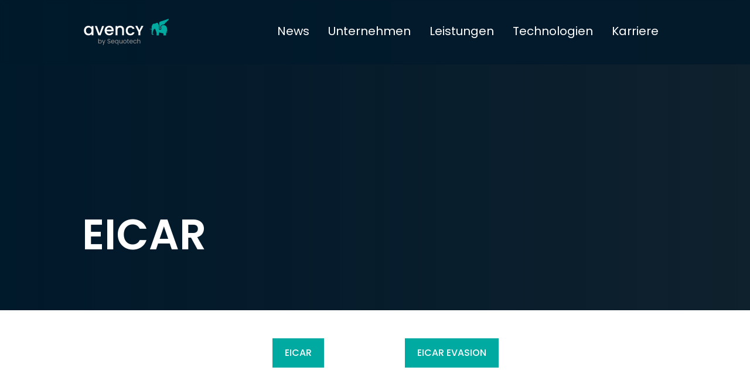

--- FILE ---
content_type: text/html;charset=UTF-8
request_url: https://www.avency.com/eicar.html
body_size: 4760
content:
<!DOCTYPE html><html lang="en-US" class="no-js"><!--
    Idee & Realisierung:
    avency GmbH
    www.avency.de
-->

<!--
This website is powered by Neos, the Open Source Content Application Platform licensed under the GNU/GPL.
Neos is based on Flow, a powerful PHP application framework licensed under the MIT license.

More information and contribution opportunities at https://www.neos.io
-->
<head><script id="Cookiebot" src="//consent.cookiebot.com/uc.js" data-cbid="6f875572-55b4-4e9f-ac16-6e2cb4c8eaf9" data-blockingmode="auto" type="text/javascript"></script><meta charset="UTF-8" /><meta http-equiv="X-UA-Compatible" content="IE=edge" /><link href="https://www.avency.com/_Resources/Static/Packages/Avency.Relaunch.Site/Styles/Main.css?v=1.28.0" rel="stylesheet" media="all" /><script data-cookieconsent="necessary">/*<![CDATA[*/window._AVENCY_BASE_pages={"privacyPolicy":"https:\/\/www.avency.com\/datenschutz.html","referenceOverview":"","career":"https:\/\/www.avency.com\/karriere.html","facebook":"https:\/\/www.facebook.com\/avencygmbh","twitter":"","instagram":"https:\/\/www.instagram.com\/avencygmbh\/","pinterest":"","xing":"https:\/\/www.xing.com\/companies\/avencygmbh","linkedin":"https:\/\/www.linkedin.com\/company\/avency-gmbh?originalSubdomain=de","linkDigital":"https:\/\/old-digital.avency.de\/","linkSystems":"https:\/\/old.avency.de\/","news":"https:\/\/www.avency.com\/news.html","external":{"privacyPolicy":{"youtube":"https:\/\/www.youtube.com\/t\/privacy","vimeo":"https:\/\/vimeo.com\/privacy"}}};/*]]>*/</script><script data-cookieconsent="necessary">/*<![CDATA[*/window._AVENCY_BASE_translations={"dsgvoCompliance":{"privacyPolicyHint":{"video":"<i class=\"ai ai-play-circle\"><\/i><br \/><br \/>Durch das Abspielen des Videos werden Daten an Dritte \u00fcbermittelt.<br \/>Erfahren Sie mehr in unserer <a href=\"{uri}\">Datenschutzerkl\u00e4rung<\/a>.","videoYoutube":"Durch das Abspielen des Videos werden Daten an YouTube \u00fcbermittelt. Erfahren Sie mehr in unserer <a href=\"{uri}\">Datenschutzerkl\u00e4rung<\/a> und der <a href=\"{youTubeUri}\" target=\"_blank\">Datenschutzerkl\u00e4rung von YouTube<\/a>.","videoVimeo":"Durch das Abspielen des Videos werden Daten an Vimeo \u00fcbermittelt. Erfahren Sie mehr in unserer <a href=\"{uri}\">Datenschutzerkl\u00e4rung<\/a> und der <a href=\"{vimeoUri}\" target=\"_blank\">Datenschutzerkl\u00e4rung von Vimeo<\/a>.","map":"Klicken Sie auf die Karte, um sie zu laden - damit erkl\u00e4ren Sie sich einverstanden, dass Daten an Google \u00fcbermittelt werden. Erfahren Sie mehr in unserer <a href=\"{uri}\">Datenschutzerkl\u00e4rung<\/a>."}},"formular":{"selectAnOption":"Ausw\u00e4hlen"}};/*]]>*/</script><script data-cookieconsent="necessary">/*<![CDATA[*/window._AVENCY_BASE_actions={"referenceList":"https:\/\/www.avency.com\/?standalone=Avency.Avency.References%3AStandalone.ReferenceList&nodeIdentifier=4c4196d4-e579-4fd7-901c-1a8bc9398a37&documentNodeIdentifier=153a96b7-e3cc-4f46-9010-f42abb0118c2","customReferenceList":"https:\/\/www.avency.com\/?standalone=Avency.Avency.References%3AStandalone.CustomReferenceList&nodeIdentifier=4c4196d4-e579-4fd7-901c-1a8bc9398a37&documentNodeIdentifier=153a96b7-e3cc-4f46-9010-f42abb0118c2","newsCardList":"https:\/\/www.avency.com\/?standalone=Avency.Avency.News%3AStandalone.NewsCardCollection&nodeIdentifier=4c4196d4-e579-4fd7-901c-1a8bc9398a37&documentNodeIdentifier=153a96b7-e3cc-4f46-9010-f42abb0118c2","news":{"list":"https:\/\/www.avency.com\/?standalone=Avency.Avency.News%3AStandalone.List&nodeIdentifier=4c4196d4-e579-4fd7-901c-1a8bc9398a37&documentNodeIdentifier=153a96b7-e3cc-4f46-9010-f42abb0118c2"}};/*]]>*/</script><script data-cookieconsent="necessary">/*<![CDATA[*/window.dataLayer = window.dataLayer || [];window.dataLayer.push();/*]]>*/</script><script data-cookieconsent="necessary">/*<![CDATA[*/window._AVENCY_BASE_loadExternalResources=true;/*]]>*/</script><title>EICAR - Landingpages - avency</title><meta name="robots" content="index,follow" /><link rel="canonical" href="https://www.avency.com/eicar.html" /><meta name="twitter:card" content="summary" /><meta name="twitter:title" content="EICAR" /><meta name="twitter:url" content="https://www.avency.com/eicar.html" /><meta property="og:type" content="website" /><meta property="og:title" content="EICAR" /><meta property="og:site_name" content="Webentwicklung und IT-Security &amp; Consulting" /><meta property="og:locale" content="en-US" /><meta property="og:url" content="https://www.avency.com/eicar.html" /><script type="application/ld+json">{"@context":"http:\/\/schema.org\/","@type":"BreadcrumbList","itemListElement":[{"@type":"ListItem","position":1,"name":"Startseite","item":"https:\/\/www.avency.com\/"},{"@type":"ListItem","position":2,"name":"Landingpages","item":"https:\/\/www.avency.com\/"},{"@type":"ListItem","position":3,"name":"EICAR","item":"https:\/\/www.avency.com\/eicar.html"}]}</script><meta name="viewport" content="width=device-width, initial-scale=1" /><link href="https://www.avency.com/_Resources/Persistent/7/4/0/5/7405aa38f3632e81ab1486a5c622a54c525e574a/favicon.ico" rel="shortcut icon" type="image/x-icon" /><link href="https://www.avency.com/_Resources/Persistent/1/a/b/3/1ab3fe6d87c4b4bd7dd59a270c44c26ed06b6941/apple-touch-icon.png" rel="apple-touch-icon" sizes="180x180" /><link href="https://www.avency.com/_Resources/Persistent/3/6/0/8/3608c6b040fa47059a8548d37dc0e89e9180284a/favicon-32x32.png" rel="icon" sizes="32x32" type="image/png" /><link href="/manifest.json" rel="manifest" /><link href="https://www.avency.com/_Resources/Persistent/b/e/8/e/be8ea231adcc227050d56a50e1b79b50e784be4b/favicon-16x16.png" rel="icon" sizes="16x16" type="image/png" /><link href="https://www.avency.com/_Resources/Persistent/6/b/b/2/6bb21b1a544d4e21b9ae093bf6eb466932399ceb/favicon.svg" rel="mask-icon" /><script type="text/javascript">var et_pagename = "EICAR"; var et_areas = "relaunch/eicar"; var et_url = "https://www.avency.com/eicar.html";</script><script id="_etLoader" type="text/javascript" charset="UTF-8" data-block-cookies="true" data-respect-dnt="true" data-secure-code="OXEDXE" src="//code.etracker.com/code/e.js" async></script><script type="text/javascript">function etrackerSetCookieConsent(e) {if (Cookiebot.consent.statistics) {if (window._etracker) {_etracker.enableCookies("www.avency.com");}} else {if (window._etracker) {_etracker.disableCookies("www.avency.com");}}};window.addEventListener("CookiebotOnConsentReady", etrackerSetCookieConsent, false);</script><script>(function(w,d,s,l,i){w[l]=w[l]||[];w[l].push({'gtm.start':new Date().getTime(),event:'gtm.js'});var f=d.getElementsByTagName(s)[0],j=d.createElement(s),dl=l!='dataLayer'?'&l='+l:'';j.async=true;j.src='https://www.googletagmanager.com/gtm.js?id='+i+dl;f.parentNode.insertBefore(j,f);})(window,document,'script','dataLayer', 'GTM-TFJ3WCJ');</script></head><body class="navbar-overlap site no-touch" style><noscript><iframe src="https://www.googletagmanager.com/ns.html?id=GTM-TFJ3WCJ" height="0" width="0" style="display:none;visibility:hidden"></iframe></noscript><nav class="navbar navbar-dark fixed-top navbar-expand-lg bg-blue-dark" id="header" data-follow-navigation="false"><div class="container"><div class="d-flex justify-content-between w-100 align-items-center"><a class="navbar-brand" href="/"><img src="https://www.avency.com/_Resources/Persistent/a/b/8/c/ab8cdf795dcd70f633657433769af0811486af97/avency_Logo_RGB_h250px_inverted.svg" alt width="150" /></a><button class="navbar-toggler" id="navbar-toggler" type="button" data-toggle="collapse" data-target="#navbarSupportedContent" aria-controls="navbarSupportedContent" aria-expanded="false" aria-label="Toggle navigation"><span class="icon-bar"></span><span class="icon-bar"></span><span class="icon-bar"></span></button></div><div class="navbar-collapse collapse" id="navbarSupportedContent"><ul class="navbar-nav mb-2 mb-lg-0 w-100 justify-content-end"><li class=" nav-item"><a class=" nav-link nav-link-mobile" href="https://www.avency.com/news.html" title="News">News</a></li><li class=" nav-item"><a class=" nav-link nav-link-mobile" href="https://www.avency.com/unternehmen.html" title="Unternehmen">Unternehmen</a></li><li class=" nav-item"><a class=" nav-link nav-link-mobile" href="https://www.avency.com/leistungen.html" title="Leistungen">Leistungen</a></li><li class=" nav-item"><a class=" nav-link nav-link-mobile" href="https://www.avency.com/technologien.html" title="Technologien">Technologien</a></li><li class=" nav-item"><a class=" nav-link nav-link-mobile" href="https://www.avency.com/karriere.html" title="Karriere">Karriere</a></li></ul></div></div></nav><div class="page-header position-relative"><div class="page-header-hero-image d-flex align-items-end" style="background-color: #333; background-image: url('');"><div class="page-header-hero-image-overlay"></div><div class="container"><div class="row"><div class="col-12 page-header-content-wrapper"><div class="row gx-5 align-items-end"><div class="col-12 col-lg-7 col-xl-8 text-center text-lg-start page-header-content"><div><h1 class="page-header-title pb-2">EICAR</h1></div></div><div class="col-12 col-lg-5 col-xl-4"><div class="page-header-preview-image-container"></div></div></div></div></div></div></div></div><div class="neos-contentcollection"><div style=";;" class="bg-cover columns"><div class="columns__bg" style="opacity: 1;"></div><div class="pt-4 pt-sm-4 pt-md-5 pt-lg-5 pt-xl-5 pb-4 pb-sm-4 pb-md-5 pb-lg-5 pb-xl-5 container"><div class="row  gx-5 gy-1  align-items-show " style><div class="bg-cover col-md col-12     translate7732268d-cea1-4f94-b90d-1b5938ab4980 bg-" style></div><style id="translateStyle7732268d-cea1-4f94-b90d-1b5938ab4980">.translate7732268d-cea1-4f94-b90d-1b5938ab4980 {transform: /*xs*/translateX(0px) /*xs*/translateY(0px);}@media (min-width: 576px) {.translate7732268d-cea1-4f94-b90d-1b5938ab4980 {transform: /*sm*/translateX(0px) /*sm*/translateY(0px);}}@media (min-width: 768px) {.translate7732268d-cea1-4f94-b90d-1b5938ab4980 {transform: /*md*/translateX(0px) /*md*/translateY(0px);}}@media (min-width: 992px) {.translate7732268d-cea1-4f94-b90d-1b5938ab4980 {transform: /*lg*/translateX(0px) /*lg*/translateY(0px);}}@media (min-width: 1200px) {.translate7732268d-cea1-4f94-b90d-1b5938ab4980 {transform: /*xl*/translateX(0px) /*xl*/translateY(0px);}}</style><div class="bg-cover col-md col-12     translate75872937-4cd3-410f-ac08-baebc64b6356 bg-" style><div style=";;" class="text-center"><a href="http://eicar.avency.de/noevasion" class="btn-primary btn" target="_blank"><div class="d-inline-block btn-text">EICAR</div></a></div></div><style id="translateStyle75872937-4cd3-410f-ac08-baebc64b6356">.translate75872937-4cd3-410f-ac08-baebc64b6356 {transform: /*xs*/translateX(0px) /*xs*/translateY(0px);}@media (min-width: 576px) {.translate75872937-4cd3-410f-ac08-baebc64b6356 {transform: /*sm*/translateX(0px) /*sm*/translateY(0px);}}@media (min-width: 768px) {.translate75872937-4cd3-410f-ac08-baebc64b6356 {transform: /*md*/translateX(0px) /*md*/translateY(0px);}}@media (min-width: 992px) {.translate75872937-4cd3-410f-ac08-baebc64b6356 {transform: /*lg*/translateX(0px) /*lg*/translateY(0px);}}@media (min-width: 1200px) {.translate75872937-4cd3-410f-ac08-baebc64b6356 {transform: /*xl*/translateX(0px) /*xl*/translateY(0px);}}</style><div class="bg-cover col-md col-12     translate6e6f0ea3-fea7-4ddd-8984-48ff80ceedd4 bg-" style><div style=";;" class="text-center"><a href="http://eicar.avency.de" class="btn-primary btn" target="_blank"><div class="d-inline-block btn-text">EICAR EVASION</div></a></div></div><style id="translateStyle6e6f0ea3-fea7-4ddd-8984-48ff80ceedd4">.translate6e6f0ea3-fea7-4ddd-8984-48ff80ceedd4 {transform: /*xs*/translateX(0px) /*xs*/translateY(0px);}@media (min-width: 576px) {.translate6e6f0ea3-fea7-4ddd-8984-48ff80ceedd4 {transform: /*sm*/translateX(0px) /*sm*/translateY(0px);}}@media (min-width: 768px) {.translate6e6f0ea3-fea7-4ddd-8984-48ff80ceedd4 {transform: /*md*/translateX(0px) /*md*/translateY(0px);}}@media (min-width: 992px) {.translate6e6f0ea3-fea7-4ddd-8984-48ff80ceedd4 {transform: /*lg*/translateX(0px) /*lg*/translateY(0px);}}@media (min-width: 1200px) {.translate6e6f0ea3-fea7-4ddd-8984-48ff80ceedd4 {transform: /*xl*/translateX(0px) /*xl*/translateY(0px);}}</style><div class="bg-cover col-md col-12     translate68fcd12d-70e7-4d82-9d3d-897c8878cf82 bg-" style></div><style id="translateStyle68fcd12d-70e7-4d82-9d3d-897c8878cf82">.translate68fcd12d-70e7-4d82-9d3d-897c8878cf82 {transform: /*xs*/translateX(0px) /*xs*/translateY(0px);}@media (min-width: 576px) {.translate68fcd12d-70e7-4d82-9d3d-897c8878cf82 {transform: /*sm*/translateX(0px) /*sm*/translateY(0px);}}@media (min-width: 768px) {.translate68fcd12d-70e7-4d82-9d3d-897c8878cf82 {transform: /*md*/translateX(0px) /*md*/translateY(0px);}}@media (min-width: 992px) {.translate68fcd12d-70e7-4d82-9d3d-897c8878cf82 {transform: /*lg*/translateX(0px) /*lg*/translateY(0px);}}@media (min-width: 1200px) {.translate68fcd12d-70e7-4d82-9d3d-897c8878cf82 {transform: /*xl*/translateX(0px) /*xl*/translateY(0px);}}</style></div></div></div></div><footer><div class="bg-cover columns"><div class="bg-blue-dark-verlauf columns__bg"></div><div class="container"><div class="row py-5"><div class="col-12 col-md-6 col-lg"><div class="footer-header text-center text-md-start"><h6 class="fw-bold mb-3">avency GmbH</h6><span class="d-block mb-0 fw-md-bold">T: <a href="tel:+49 2532 9509-0" target="_blank" class="text-decoration-none" title="Rufen Sie uns unter der Telefonnummer +49 2532 9509-0 an.">+49 2532 9509-0</a></span><address><span class="d-block mb-0 fw-md-bold">Hauptstraße 108</span><span class="d-block mb-3 fw-md-bold">D-48346 Ostbevern</span></address></div></div><div class="col-12 col-md-6 col-lg"><ul class="list-unstyled footer-link-list"><li class="footer-header mb-3 text-center text-md-start"><h6 class="fw-bold mb-3"><a href="https://www.avency.com/leistungen.html" title="Leistungen">Leistungen</a></h6><ul class="list-unstyled footer-sub-items d-none d-md-block"><li class="footer-link"><a href="https://www.avency.com/leistungen/it-security-and-consulting.html" title="IT Security &amp; Consulting">IT Security & Consulting</a></li><li class="footer-link"><a href="https://www.avency.com/leistungen/ai-consulting-und-services.html" title="AI Consulting &amp; Services">AI Consulting & Services</a></li><li class="footer-link"><a href="https://www.avency.com/leistungen/e-commerce-shops.html" title="E-Commerce &amp; Shops">E-Commerce & Shops</a></li><li class="footer-link"><a href="https://www.avency.com/leistungen/software-individual-development.html" title="Software Development &amp; IoT">Software Development & IoT</a></li></ul></li></ul></div><div class="col-12 col-md-6 col-lg"><ul class="list-unstyled footer-link-list"><li class="footer-header mb-3 text-center text-md-start"><h6 class="fw-bold mb-3"><a href="https://www.avency.com/karriere.html" title="Karriere">Karriere</a></h6><ul class="list-unstyled footer-sub-items d-none d-md-block"><li class="footer-link"><a href="https://www.avency.com/karriere/offene-stellen.html" title="Offene Stellen">Offene Stellen</a></li><li class="footer-link"><a href="https://www.avency.com/karriere.html" title="Mitarbeitervorteile &amp; Benefits">Mitarbeitervorteile & Benefits</a></li><li class="footer-link"><a href="https://www.avency.com/karriere/initiativbewerbung.html" title="Initiativbewerbung">Initiativbewerbung</a></li></ul></li></ul></div><div class="col-12 col-md-4 col-lg-2"><div class="row justify-content-center justify-content-md-end"><div class="col-4 col-md-12"><img src="https://www.avency.com/_Resources/Static/Packages/Avency.Avency.Shared/Images/ISO_9001_ISO_IEC_27001.svg" alt="ISO 9001 - ISO/IEC 27001" /></div></div></div></div><div class="row"><div class="col-12"><div class="w-100 border-top border-white opacity-25"></div></div></div><div class="row py-4"><div class="col-12"><div class="d-flex justify-content-center justify-content-md-between"><ul class="list-inline mb-0"><li class="footer-link list-inline-item mx-2 mx-md-0 me-md-4"><a href="https://www.avency.com/impressum.html" title="Impressum" class="fw-light">Impressum</a></li><li class="footer-link list-inline-item mx-2 mx-md-0 me-md-4"><a href="https://www.avency.com/datenschutz.html" title="Datenschutz" class="fw-light">Datenschutz</a></li><li class="footer-link list-inline-item mx-2 mx-md-0 me-md-4"><a href="https://www.avency.com/erklaerung-zur-barrierefreiheit.html" title="Erklärung zur Barrierefreiheit" class="fw-light">Erklärung zur Barrierefreiheit</a></li><li class="footer-link list-inline-item mx-2 mx-md-0 me-md-4"><a href="https://www.avency.com/downloads.html" title="Downloads" class="fw-light">Downloads</a></li></ul><ul class="list-inline mb-0 d-none d-md-block"><li class="list-inline-item footer-social-link ms-3"><a href="https://www.instagram.com/avencygmbh/" target="_blank" title="Besuche uns auf Instagram!"><i class="fa-brands fa-instagram fa-fw"></i></a></li><li class="list-inline-item footer-social-link ms-3"><a href="https://www.xing.com/companies/avencygmbh" target="_blank" title="Besuche uns auf Xing!"><i class="fa-brands fa-xing fa-fw"></i></a></li><li class="list-inline-item footer-social-link ms-3"><a href="https://www.linkedin.com/company/avency-gmbh?originalSubdomain=de" target="_blank" title="Besuche uns auf LinkedIn!"><i class="fa-brands fa-linkedin-in fa-fw"></i></a></li><li class="list-inline-item footer-social-link ms-3"><a href="https://www.facebook.com/avencygmbh" target="_blank" title="Besuche uns auf Facebook!"><i class="fa-brands fa-facebook fa-fw"></i></a></li></ul></div></div></div></div></div></footer><template id="glossary-tooltip-template" data-glossary-tooltip-animation data-glossary-tooltip-placement="top"><div class="tooltip glossary-tooltip" role="tooltip"><div class="tooltip-arrow"></div><div class="tooltip-inner"></div></div></template><script async="async" src="https://www.avency.com/_Resources/Static/Packages/Avency.Relaunch.Site/JavaScript/Main.js?v=1.28.0" data-cookieconsent="necessary"></script></body></html>

--- FILE ---
content_type: text/css
request_url: https://www.avency.com/_Resources/Static/Packages/Avency.Relaunch.Site/Styles/Main.css?v=1.28.0
body_size: 81520
content:
:root{--bs-gray-100:#ecedee;--bs-gray-200:#dfe1e3;--bs-gray-300:#d2d5d7;--bs-gray-400:#c9cccf;--bs-gray-500:#bfc3c6;--bs-gray-600:#b9bdc0;--bs-gray-700:#b1b5b9;--bs-gray-800:#a9aeb1;--bs-gray-900:#9ba1a4;--bs-primary:#00aaa0;--bs-primary-hover:#008e7e;--bs-info:#0be;--bs-success:#00aaa0;--bs-warning:#d1d908;--bs-danger:#d44185;--bs-green:#00aaa0;--bs-orange:#fd7e14;--bs-blue:#0be;--bs-yellow:#d1d908;--bs-red:#d44185;--bs-light:#ecedee;--bs-dark:#a9aeb1;--bs-white:#fff;--bs-black:#000;--bs-gray-light:#f3f3f4;--bs-gray:#bfc3c6;--bs-gray-blue-light:#748493;--bs-gray-blue:#203d52;--bs-gray-blue-dark:#122e41;--bs-blue-dark:#00192b;--bs-primary-rgb:0,170,160;--bs-primary-hover-rgb:0,142,126;--bs-info-rgb:0,187,238;--bs-success-rgb:0,170,160;--bs-warning-rgb:209,217,8;--bs-danger-rgb:212,65,133;--bs-green-rgb:0,170,160;--bs-orange-rgb:253,126,20;--bs-blue-rgb:0,187,238;--bs-yellow-rgb:209,217,8;--bs-red-rgb:212,65,133;--bs-light-rgb:236,237,238;--bs-dark-rgb:169,174,177;--bs-gray-light-rgb:243,243,244;--bs-gray-rgb:191,195,198;--bs-gray-blue-light-rgb:116,132,147;--bs-gray-blue-rgb:32,61,82;--bs-gray-blue-dark-rgb:18,46,65;--bs-blue-dark-rgb:0,25,43;--bs-white-rgb:255,255,255;--bs-black-rgb:0,0,0;--bs-body-color-rgb:116,132,147;--bs-body-bg-rgb:255,255,255;--bs-font-sans-serif:"Poppins",Arial,sans-serif;--bs-font-monospace:"Overpass Mono",monospace;--bs-gradient:linear-gradient(180deg,hsla(0,0%,100%,.15),hsla(0,0%,100%,0));--bs-body-font-family:Poppins,Arial,sans-serif;--bs-body-font-size:1rem;--bs-body-font-weight:400;--bs-body-line-height:1.5;--bs-body-color:#748493;--bs-body-bg:#fff;--bs-border-width:1px;--bs-border-style:solid;--bs-border-color:#d2d5d7;--bs-border-color-translucent:rgba(0,0,0,.175);--bs-border-radius:0;--bs-border-radius-sm:0;--bs-border-radius-lg:0;--bs-border-radius-xl:1rem;--bs-border-radius-2xl:2rem;--bs-border-radius-pill:50rem;--bs-link-color:#00aaa0;--bs-link-hover-color:#008e7e;--bs-code-color:#d63384;--bs-highlight-bg:#f6f7ce}*,:after,:before{box-sizing:border-box}body{-webkit-text-size-adjust:100%;-webkit-tap-highlight-color:rgba(0,0,0,0);background-color:var(--bs-body-bg);color:var(--bs-body-color);font-family:var(--bs-body-font-family);font-size:var(--bs-body-font-size);font-weight:var(--bs-body-font-weight);line-height:var(--bs-body-line-height);margin:0;text-align:var(--bs-body-text-align)}hr{border:0;border-top:1px solid #ccc;color:inherit;margin:1rem 0;opacity:.25}.h1,.h2,.h3,.h4,.h5,.h6,h1,h2,h3,h4,h5,h6{color:#122e41;font-family:Poppins,Arial,sans-serif;font-weight:500;line-height:1.3;margin-bottom:.5rem;margin-top:0}.h1,h1{font-size:calc(1.575rem + 3.9vw)}.h2,h2{font-size:calc(1.5rem + 3vw)}.h3,h3{font-size:calc(1.375rem + 1.5vw)}.h4,h4{font-size:calc(1.3rem + .6vw)}.h5,h5{font-size:calc(1.275rem + .3vw)}.h6,h6{font-size:1.25rem}p{margin-bottom:1rem;margin-top:0}abbr[title]{cursor:help;-webkit-text-decoration:underline dotted;text-decoration:underline dotted;-webkit-text-decoration-skip-ink:none;text-decoration-skip-ink:none}address{font-style:normal;line-height:inherit;margin-bottom:1rem}ol,ul{padding-left:2rem}dl,ol,ul{margin-bottom:1rem;margin-top:0}ol ol,ol ul,ul ol,ul ul{margin-bottom:0}dt{font-weight:700}dd{margin-bottom:.5rem;margin-left:0}blockquote{margin:0 0 1rem}b,strong{font-weight:bolder}.small,small{font-size:80%}.mark,mark{background-color:var(--bs-highlight-bg);padding:.1875em}sub,sup{font-size:.75em;line-height:0;position:relative;vertical-align:baseline}sub{bottom:-.25em}sup{top:-.5em}a{color:var(--bs-link-color)}a,a:hover{text-decoration:underline}a:hover{color:var(--bs-link-hover-color)}a:not([href]):not([class]),a:not([href]):not([class]):hover{color:inherit;text-decoration:none}code,kbd,pre,samp{font-family:var(--bs-font-monospace);font-size:1em}pre{display:block;font-size:80%;margin-bottom:1rem;margin-top:0;overflow:auto}pre code{color:inherit;font-size:inherit;word-break:normal}code{word-wrap:break-word;color:var(--bs-code-color);font-size:80%}a>code{color:inherit}kbd{background-color:var(--bs-body-color);color:var(--bs-body-bg);font-size:80%;padding:.1875rem .375rem}kbd kbd{font-size:1em;font-weight:700;padding:0}figure{margin:0 0 1rem}img,svg{vertical-align:middle}table{border-collapse:collapse;caption-side:bottom}caption{color:#ecedee;padding-bottom:.5rem;padding-top:.5rem;text-align:left}th{text-align:inherit;text-align:-webkit-match-parent}tbody,td,tfoot,th,thead,tr{border:0 solid;border-color:inherit}label{display:inline-block}button{border-radius:0}.js-focus-visible button:focus:not(.focus-visible),button:focus:not(.focus-visible).js-focus-visible{outline:0}button:focus:not(:focus-visible){outline:0}button,input,optgroup,select,textarea{font-family:inherit;font-size:inherit;line-height:inherit;margin:0}button,select{text-transform:none}[role=button]{cursor:pointer}select{word-wrap:normal}select:disabled{opacity:1}[list]:not([type=date]):not([type=datetime-local]):not([type=month]):not([type=week]):not([type=time])::-webkit-calendar-picker-indicator{display:none!important}[type=button],[type=reset],[type=submit],button{-webkit-appearance:button}[type=button]:not(:disabled),[type=reset]:not(:disabled),[type=submit]:not(:disabled),button:not(:disabled){cursor:pointer}::-moz-focus-inner{border-style:none;padding:0}textarea{resize:vertical}fieldset{border:0;margin:0;min-width:0;padding:0}legend{float:left;font-size:calc(1.275rem + .3vw);line-height:inherit;margin-bottom:.5rem;padding:0;width:100%}legend+*{clear:left}::-webkit-datetime-edit-day-field,::-webkit-datetime-edit-fields-wrapper,::-webkit-datetime-edit-hour-field,::-webkit-datetime-edit-minute,::-webkit-datetime-edit-month-field,::-webkit-datetime-edit-text,::-webkit-datetime-edit-year-field{padding:0}::-webkit-inner-spin-button{height:auto}[type=search]{-webkit-appearance:textfield;outline-offset:-2px}::-webkit-search-decoration{-webkit-appearance:none}::-webkit-color-swatch-wrapper{padding:0}::file-selector-button{-webkit-appearance:button;font:inherit}output{display:inline-block}iframe{border:0}summary{cursor:pointer;display:list-item}progress{vertical-align:baseline}[hidden]{display:none!important}@font-face{font-display:block;font-family:AvencyIcons;font-style:normal;font-weight:400;src:url(../../Avency.Avency.Shared/Fonts/AvencyIcons/AvencyIcons.eot?g18xuh);src:url(../../Avency.Avency.Shared/Fonts/AvencyIcons/AvencyIcons.eot?g18xuh#iefix) format("embedded-opentype"),url(../../Avency.Avency.Shared/Fonts/AvencyIcons/AvencyIcons.ttf?g18xuh) format("truetype"),url(../../Avency.Avency.Shared/Fonts/AvencyIcons/AvencyIcons.woff?g18xuh) format("woff"),url(../../Avency.Avency.Shared/Fonts/AvencyIcons/AvencyIcons.svg?g18xuh#AvencyIcons) format("svg")}[class*=" ai-"],[class^=ai-]{speak:never;-webkit-font-smoothing:antialiased;-moz-osx-font-smoothing:grayscale;font-family:AvencyIcons!important;font-style:normal;font-variant:normal;font-weight:400;line-height:1;text-transform:none}.ai-fitness-bike:before{content:""}.ai-fruit-bowl:before{content:""}.ai-party:before{content:""}.ai-holiday:before{content:""}.ai-home-office:before{content:""}.ai-micro-interaction-aimation:before{content:""}.ai-steering-wheel:before{content:""}.ai-facebook:before{content:""}.ai-verpackungsindustrie:before{content:""}.ai-home:before{content:""}.ai-home2:before{content:""}.ai-home3:before{content:""}.ai-home4:before{content:""}.ai-home5:before{content:""}.ai-home6:before{content:""}.ai-bathtub:before{content:""}.ai-toothbrush:before{content:""}.ai-bed:before{content:""}.ai-couch:before{content:""}.ai-chair:before{content:""}.ai-city:before{content:""}.ai-apartment:before{content:""}.ai-pencil:before{content:""}.ai-pencil2:before{content:""}.ai-pen:before{content:""}.ai-pencil3:before{content:""}.ai-eraser:before{content:""}.ai-pencil4:before{content:""}.ai-pencil5:before{content:""}.ai-feather:before{content:""}.ai-feather2:before{content:""}.ai-feather3:before{content:""}.ai-pen2:before{content:""}.ai-pen-add:before{content:""}.ai-pen-remove:before{content:""}.ai-vector:before{content:""}.ai-pen3:before{content:""}.ai-blog:before{content:""}.ai-brush:before{content:""}.ai-brush2:before{content:""}.ai-spray:before{content:""}.ai-paint-roller:before{content:""}.ai-stamp:before{content:""}.ai-tape:before{content:""}.ai-desk-tape:before{content:""}.ai-texture:before{content:""}.ai-eye-dropper:before{content:""}.ai-palette:before{content:""}.ai-color-sampler:before{content:""}.ai-bucket:before{content:""}.ai-gradient:before{content:""}.ai-gradient2:before{content:""}.ai-magic-wand:before{content:""}.ai-magnet:before{content:""}.ai-pencil-ruler:before{content:""}.ai-pencil-ruler2:before{content:""}.ai-compass:before{content:""}.ai-aim:before{content:""}.ai-gun:before{content:""}.ai-bottle:before{content:""}.ai-drop:before{content:""}.ai-drop-crossed:before{content:""}.ai-drop2:before{content:""}.ai-snow:before{content:""}.ai-snow2:before{content:""}.ai-fire:before{content:""}.ai-lighter:before{content:""}.ai-knife:before{content:""}.ai-dagger:before{content:""}.ai-tissue:before{content:""}.ai-toilet-paper:before{content:""}.ai-poop:before{content:""}.ai-umbrella:before{content:""}.ai-umbrella2:before{content:""}.ai-rain:before{content:""}.ai-tornado:before{content:""}.ai-wind:before{content:""}.ai-fan:before{content:""}.ai-contrast:before{content:""}.ai-sun-small:before{content:""}.ai-sun:before{content:""}.ai-sun2:before{content:""}.ai-moon:before{content:""}.ai-cloud:before{content:""}.ai-cloud-upload:before{content:""}.ai-cloud-download:before{content:""}.ai-cloud-rain:before{content:""}.ai-cloud-hailstones:before{content:""}.ai-cloud-snow:before{content:""}.ai-cloud-windy:before{content:""}.ai-sun-wind:before{content:""}.ai-cloud-fog:before{content:""}.ai-cloud-sun:before{content:""}.ai-cloud-lightning:before{content:""}.ai-cloud-sync:before{content:""}.ai-cloud-lock:before{content:""}.ai-cloud-gear:before{content:""}.ai-cloud-alert:before{content:""}.ai-cloud-check:before{content:""}.ai-cloud-cross:before{content:""}.ai-cloud-crossed:before{content:""}.ai-cloud-database:before{content:""}.ai-database:before{content:""}.ai-database-add:before{content:""}.ai-database-remove:before{content:""}.ai-database-lock:before{content:""}.ai-database-refresh:before{content:""}.ai-database-check:before{content:""}.ai-database-history:before{content:""}.ai-database-upload:before{content:""}.ai-database-download:before{content:""}.ai-server:before{content:""}.ai-shield:before{content:""}.ai-shield-check:before{content:""}.ai-shield-alert:before{content:""}.ai-shield-cross:before{content:""}.ai-lock:before{content:""}.ai-rotation-lock:before{content:""}.ai-unlock:before{content:""}.ai-key:before{content:""}.ai-key-hole:before{content:""}.ai-toggle-off:before{content:""}.ai-toggle-on:before{content:""}.ai-cog:before{content:""}.ai-cog2:before{content:""}.ai-wrench:before{content:""}.ai-screwdriver:before{content:""}.ai-hammer-wrench:before{content:""}.ai-hammer:before{content:""}.ai-saw:before{content:""}.ai-axe:before{content:""}.ai-axe2:before{content:""}.ai-shovel:before{content:""}.ai-pickaxe:before{content:""}.ai-factory:before{content:""}.ai-factory2:before{content:""}.ai-recycle:before{content:""}.ai-trash:before{content:""}.ai-trash2:before{content:""}.ai-trash3:before{content:""}.ai-broom:before{content:""}.ai-game:before{content:""}.ai-gamepad:before{content:""}.ai-joystick:before{content:""}.ai-dice:before{content:""}.ai-spades:before{content:""}.ai-diamonds:before{content:""}.ai-clubs:before{content:""}.ai-hearts:before{content:""}.ai-heart:before{content:""}.ai-star:before{content:""}.ai-star-half:before{content:""}.ai-star-empty:before{content:""}.ai-flag:before{content:""}.ai-flag2:before{content:""}.ai-flag3:before{content:""}.ai-mailbox-full:before{content:""}.ai-mailbox-empty:before{content:""}.ai-at-sign:before{content:""}.ai-envelope:before{content:""}.ai-envelope-open:before{content:""}.ai-paperclip:before{content:""}.ai-paper-plane:before{content:""}.ai-reply:before{content:""}.ai-reply-all:before{content:""}.ai-inbox:before{content:""}.ai-inbox2:before{content:""}.ai-outbox:before{content:""}.ai-box:before{content:""}.ai-archive:before{content:""}.ai-archive2:before{content:""}.ai-drawers:before{content:""}.ai-drawers2:before{content:""}.ai-drawers3:before{content:""}.ai-eye:before{content:""}.ai-eye-crossed:before{content:""}.ai-eye-plus:before{content:""}.ai-eye-minus:before{content:""}.ai-binoculars:before{content:""}.ai-binoculars2:before{content:""}.ai-hdd:before{content:""}.ai-hdd-down:before{content:""}.ai-hdd-up:before{content:""}.ai-floppy-disk:before{content:""}.ai-disc:before{content:""}.ai-tape2:before{content:""}.ai-printer:before{content:""}.ai-shredder:before{content:""}.ai-file-empty:before{content:""}.ai-file-add:before{content:""}.ai-file-check:before{content:""}.ai-file-lock:before{content:""}.ai-files:before{content:""}.ai-copy:before{content:""}.ai-compare:before{content:""}.ai-folder:before{content:""}.ai-folder-search:before{content:""}.ai-folder-plus:before{content:""}.ai-folder-minus:before{content:""}.ai-folder-download:before{content:""}.ai-folder-upload:before{content:""}.ai-folder-star:before{content:""}.ai-folder-heart:before{content:""}.ai-folder-user:before{content:""}.ai-folder-shared:before{content:""}.ai-folder-music:before{content:""}.ai-folder-picture:before{content:""}.ai-folder-film:before{content:""}.ai-scissors:before{content:""}.ai-paste:before{content:""}.ai-clipboard-empty:before{content:""}.ai-clipboard-pencil:before{content:""}.ai-clipboard-text:before{content:""}.ai-clipboard-check:before{content:""}.ai-clipboard-down:before{content:""}.ai-clipboard-left:before{content:""}.ai-clipboard-alert:before{content:""}.ai-clipboard-user:before{content:""}.ai-register:before{content:""}.ai-enter:before{content:""}.ai-exit:before{content:""}.ai-papers:before{content:""}.ai-news:before{content:""}.ai-reading:before{content:""}.ai-typewriter:before{content:""}.ai-document:before{content:""}.ai-document2:before{content:""}.ai-graduation-hat:before{content:""}.ai-license:before{content:""}.ai-license2:before{content:""}.ai-medal-empty:before{content:""}.ai-medal-first:before{content:""}.ai-medal-second:before{content:""}.ai-medal-third:before{content:""}.ai-podium:before{content:""}.ai-trophy:before{content:""}.ai-trophy2:before{content:""}.ai-music-note:before{content:""}.ai-music-note2:before{content:""}.ai-music-note3:before{content:""}.ai-playlist:before{content:""}.ai-playlist-add:before{content:""}.ai-guitar:before{content:""}.ai-trumpet:before{content:""}.ai-album:before{content:""}.ai-shuffle:before{content:""}.ai-repeat-one:before{content:""}.ai-repeat:before{content:""}.ai-headphones:before{content:""}.ai-headset:before{content:""}.ai-loudspeaker:before{content:""}.ai-equalizer:before{content:""}.ai-theater:before{content:""}.ai-3d-glasses:before{content:""}.ai-ticket:before{content:""}.ai-presentation:before{content:""}.ai-play:before{content:""}.ai-film-play:before{content:""}.ai-clapboard-play:before{content:""}.ai-media:before{content:""}.ai-film:before{content:""}.ai-film2:before{content:""}.ai-surveillance:before{content:""}.ai-surveillance2:before{content:""}.ai-camera:before{content:""}.ai-camera-crossed:before{content:""}.ai-camera-play:before{content:""}.ai-time-lapse:before{content:""}.ai-record:before{content:""}.ai-camera2:before{content:""}.ai-camera-flip:before{content:""}.ai-panorama:before{content:""}.ai-time-lapse2:before{content:""}.ai-shutter:before{content:""}.ai-shutter2:before{content:""}.ai-face-detection:before{content:""}.ai-flare:before{content:""}.ai-convex:before{content:""}.ai-concave:before{content:""}.ai-picture:before{content:""}.ai-picture2:before{content:""}.ai-picture3:before{content:""}.ai-pictures:before{content:""}.ai-book:before{content:""}.ai-audio-book:before{content:""}.ai-book2:before{content:""}.ai-bookmark:before{content:""}.ai-bookmark2:before{content:""}.ai-label:before{content:""}.ai-library:before{content:""}.ai-library2:before{content:""}.ai-contacts:before{content:""}.ai-profile:before{content:""}.ai-portrait:before{content:""}.ai-portrait2:before{content:""}.ai-user:before{content:""}.ai-user-plus:before{content:""}.ai-user-minus:before{content:""}.ai-user-lock:before{content:""}.ai-users:before{content:""}.ai-users2:before{content:""}.ai-users-plus:before{content:""}.ai-users-minus:before{content:""}.ai-group-work:before{content:""}.ai-woman:before{content:""}.ai-man:before{content:""}.ai-baby:before{content:""}.ai-baby2:before{content:""}.ai-baby3:before{content:""}.ai-baby-bottle:before{content:""}.ai-walk:before{content:""}.ai-hand-waving:before{content:""}.ai-jump:before{content:""}.ai-run:before{content:""}.ai-woman2:before{content:""}.ai-man2:before{content:""}.ai-man-woman:before{content:""}.ai-height:before{content:""}.ai-weight:before{content:""}.ai-scale:before{content:""}.ai-button:before{content:""}.ai-bow-tie:before{content:""}.ai-tie:before{content:""}.ai-socks:before{content:""}.ai-shoe:before{content:""}.ai-shoes:before{content:""}.ai-hat:before{content:""}.ai-pants:before{content:""}.ai-shorts:before{content:""}.ai-flip-flops:before{content:""}.ai-shirt:before{content:""}.ai-hanger:before{content:""}.ai-laundry:before{content:""}.ai-store:before{content:""}.ai-haircut:before{content:""}.ai-store-24:before{content:""}.ai-barcode:before{content:""}.ai-barcode2:before{content:""}.ai-barcode3:before{content:""}.ai-cashier:before{content:""}.ai-bag:before{content:""}.ai-bag2:before{content:""}.ai-cart:before{content:""}.ai-cart-empty:before{content:""}.ai-cart-full:before{content:""}.ai-cart-plus:before{content:""}.ai-cart-plus2:before{content:""}.ai-cart-add:before{content:""}.ai-cart-remove:before{content:""}.ai-cart-exchange:before{content:""}.ai-tag:before{content:""}.ai-tags:before{content:""}.ai-receipt:before{content:""}.ai-wallet:before{content:""}.ai-credit-card:before{content:""}.ai-cash-dollar:before{content:""}.ai-cash-euro:before{content:""}.ai-cash-pound:before{content:""}.ai-cash-yen:before{content:""}.ai-bag-dollar:before{content:""}.ai-bag-euro:before{content:""}.ai-bag-pound:before{content:""}.ai-bag-yen:before{content:""}.ai-coin-dollar:before{content:""}.ai-coin-euro:before{content:""}.ai-coin-pound:before{content:""}.ai-coin-yen:before{content:""}.ai-calculator:before{content:""}.ai-calculator2:before{content:""}.ai-abacus:before{content:""}.ai-vault:before{content:""}.ai-telephone:before{content:""}.ai-phone-lock:before{content:""}.ai-phone-wave:before{content:""}.ai-phone-pause:before{content:""}.ai-phone-outgoing:before{content:""}.ai-phone-incoming:before{content:""}.ai-phone-in-out:before{content:""}.ai-phone-error:before{content:""}.ai-phone-sip:before{content:""}.ai-phone-plus:before{content:""}.ai-phone-minus:before{content:""}.ai-voicemail:before{content:""}.ai-dial:before{content:""}.ai-telephone2:before{content:""}.ai-pushpin:before{content:""}.ai-pushpin2:before{content:""}.ai-map-marker:before{content:""}.ai-map-marker-user:before{content:""}.ai-map-marker-down:before{content:""}.ai-map-marker-check:before{content:""}.ai-map-marker-crossed:before{content:""}.ai-radar:before{content:""}.ai-compass2:before{content:""}.ai-map:before{content:""}.ai-map2:before{content:""}.ai-location:before{content:""}.ai-road-sign:before{content:""}.ai-calendar-empty:before{content:""}.ai-calendar-check:before{content:""}.ai-calendar-cross:before{content:""}.ai-calendar-31:before{content:""}.ai-calendar-full:before{content:""}.ai-calendar-insert:before{content:""}.ai-calendar-text:before{content:""}.ai-calendar-user:before{content:""}.ai-mouse:before{content:""}.ai-mouse-left:before{content:""}.ai-mouse-right:before{content:""}.ai-mouse-both:before{content:""}.ai-keyboard:before{content:""}.ai-keyboard-up:before{content:""}.ai-keyboard-down:before{content:""}.ai-delete:before{content:""}.ai-spell-check:before{content:""}.ai-escape:before{content:""}.ai-enter2:before{content:""}.ai-screen:before{content:""}.ai-aspect-ratio:before{content:""}.ai-signal:before{content:""}.ai-signal-lock:before{content:""}.ai-signal-80:before{content:""}.ai-signal-60:before{content:""}.ai-signal-40:before{content:""}.ai-signal-20:before{content:""}.ai-signal-0:before{content:""}.ai-signal-blocked:before{content:""}.ai-sim:before{content:""}.ai-flash-memory:before{content:""}.ai-usb-drive:before{content:""}.ai-phone:before{content:""}.ai-smartphone:before{content:""}.ai-smartphone-notification:before{content:""}.ai-smartphone-vibration:before{content:""}.ai-smartphone-embed:before{content:""}.ai-smartphone-waves:before{content:""}.ai-tablet:before{content:""}.ai-tablet2:before{content:""}.ai-laptop:before{content:""}.ai-laptop-phone:before{content:""}.ai-desktop:before{content:""}.ai-launch:before{content:""}.ai-new-tab:before{content:""}.ai-window:before{content:""}.ai-cable:before{content:""}.ai-cable2:before{content:""}.ai-tv:before{content:""}.ai-radio:before{content:""}.ai-remote-control:before{content:""}.ai-power-switch:before{content:""}.ai-power:before{content:""}.ai-power-crossed:before{content:""}.ai-flash-auto:before{content:""}.ai-lamp:before{content:""}.ai-flashlight:before{content:""}.ai-lampshade:before{content:""}.ai-cord:before{content:""}.ai-outlet:before{content:""}.ai-battery-power:before{content:""}.ai-battery-empty:before{content:""}.ai-battery-alert:before{content:""}.ai-battery-error:before{content:""}.ai-battery-low1:before{content:""}.ai-battery-low2:before{content:""}.ai-battery-low3:before{content:""}.ai-battery-mid1:before{content:""}.ai-battery-mid2:before{content:""}.ai-battery-mid3:before{content:""}.ai-battery-full:before{content:""}.ai-battery-charging:before{content:""}.ai-battery-charging2:before{content:""}.ai-battery-charging3:before{content:""}.ai-battery-charging4:before{content:""}.ai-battery-charging5:before{content:""}.ai-battery-charging6:before{content:""}.ai-battery-charging7:before{content:""}.ai-chip:before{content:""}.ai-chip-x64:before{content:""}.ai-chip-x86:before{content:""}.ai-bubble:before{content:""}.ai-bubbles:before{content:""}.ai-bubble-dots:before{content:""}.ai-bubble-alert:before{content:""}.ai-bubble-question:before{content:""}.ai-bubble-text:before{content:""}.ai-bubble-pencil:before{content:""}.ai-bubble-picture:before{content:""}.ai-bubble-video:before{content:""}.ai-bubble-user:before{content:""}.ai-bubble-quote:before{content:""}.ai-bubble-heart:before{content:""}.ai-bubble-emoticon:before{content:""}.ai-bubble-attachment:before{content:""}.ai-phone-bubble:before{content:""}.ai-quote-open:before{content:""}.ai-quote-close:before{content:""}.ai-dna:before{content:""}.ai-heart-pulse:before{content:""}.ai-pulse:before{content:""}.ai-syringe:before{content:""}.ai-pills:before{content:""}.ai-first-aid:before{content:""}.ai-lifebuoy:before{content:""}.ai-bandage:before{content:""}.ai-bandages:before{content:""}.ai-thermometer:before{content:""}.ai-microscope:before{content:""}.ai-brain:before{content:""}.ai-beaker:before{content:""}.ai-skull:before{content:""}.ai-bone:before{content:""}.ai-construction:before{content:""}.ai-construction-cone:before{content:""}.ai-pie-chart:before{content:""}.ai-pie-chart2:before{content:""}.ai-graph:before{content:""}.ai-chart-growth:before{content:""}.ai-chart-bars:before{content:""}.ai-chart-settings:before{content:""}.ai-cake:before{content:""}.ai-gift:before{content:""}.ai-balloon:before{content:""}.ai-rank:before{content:""}.ai-rank2:before{content:""}.ai-rank3:before{content:""}.ai-crown:before{content:""}.ai-lotus:before{content:""}.ai-diamond:before{content:""}.ai-diamond2:before{content:""}.ai-diamond3:before{content:""}.ai-diamond4:before{content:""}.ai-linearicons:before{content:""}.ai-teacup:before{content:""}.ai-teapot:before{content:""}.ai-glass:before{content:""}.ai-bottle2:before{content:""}.ai-glass-cocktail:before{content:""}.ai-glass2:before{content:""}.ai-dinner:before{content:""}.ai-dinner2:before{content:""}.ai-chef:before{content:""}.ai-scale2:before{content:""}.ai-egg:before{content:""}.ai-egg2:before{content:""}.ai-eggs:before{content:""}.ai-platter:before{content:""}.ai-steak:before{content:""}.ai-hamburger:before{content:""}.ai-hotdog:before{content:""}.ai-pizza:before{content:""}.ai-sausage:before{content:""}.ai-chicken:before{content:""}.ai-fish:before{content:""}.ai-carrot:before{content:""}.ai-cheese:before{content:""}.ai-bread:before{content:""}.ai-ice-cream:before{content:""}.ai-ice-cream2:before{content:""}.ai-candy:before{content:""}.ai-lollipop:before{content:""}.ai-coffee-bean:before{content:""}.ai-coffee-cup:before{content:""}.ai-cherry:before{content:""}.ai-grapes:before{content:""}.ai-citrus:before{content:""}.ai-apple:before{content:""}.ai-leaf:before{content:""}.ai-landscape:before{content:""}.ai-pine-tree:before{content:""}.ai-tree:before{content:""}.ai-cactus:before{content:""}.ai-paw:before{content:""}.ai-footprint:before{content:""}.ai-speed-slow:before{content:""}.ai-speed-medium:before{content:""}.ai-speed-fast:before{content:""}.ai-rocket:before{content:""}.ai-hammer2:before{content:""}.ai-balance:before{content:""}.ai-briefcase:before{content:""}.ai-luggage-weight:before{content:""}.ai-dolly:before{content:""}.ai-plane:before{content:""}.ai-plane-crossed:before{content:""}.ai-helicopter:before{content:""}.ai-traffic-lights:before{content:""}.ai-siren:before{content:""}.ai-road:before{content:""}.ai-engine:before{content:""}.ai-oil-pressure:before{content:""}.ai-coolant-temperature:before{content:""}.ai-car-battery:before{content:""}.ai-gas:before{content:""}.ai-gallon:before{content:""}.ai-transmission:before{content:""}.ai-car:before{content:""}.ai-car-wash:before{content:""}.ai-car-wash2:before{content:""}.ai-bus:before{content:""}.ai-bus2:before{content:""}.ai-car2:before{content:""}.ai-parking:before{content:""}.ai-car-lock:before{content:""}.ai-taxi:before{content:""}.ai-car-siren:before{content:""}.ai-car-wash3:before{content:""}.ai-car-wash4:before{content:""}.ai-ambulance:before{content:""}.ai-truck:before{content:""}.ai-trailer:before{content:""}.ai-scale-truck:before{content:""}.ai-train:before{content:""}.ai-ship:before{content:""}.ai-ship2:before{content:""}.ai-anchor:before{content:""}.ai-boat:before{content:""}.ai-bicycle:before{content:""}.ai-bicycle2:before{content:""}.ai-dumbbell:before{content:""}.ai-bench-press:before{content:""}.ai-swim:before{content:""}.ai-football:before{content:""}.ai-baseball-bat:before{content:""}.ai-baseball:before{content:""}.ai-tennis:before{content:""}.ai-tennis2:before{content:""}.ai-ping-pong:before{content:""}.ai-hockey:before{content:""}.ai-8ball:before{content:""}.ai-bowling:before{content:""}.ai-bowling-pins:before{content:""}.ai-golf:before{content:""}.ai-golf2:before{content:""}.ai-archery:before{content:""}.ai-slingshot:before{content:""}.ai-soccer:before{content:""}.ai-basketball:before{content:""}.ai-cube:before{content:""}.ai-3d-rotate:before{content:""}.ai-puzzle:before{content:""}.ai-glasses:before{content:""}.ai-glasses2:before{content:""}.ai-accessibility:before{content:""}.ai-wheelchair:before{content:""}.ai-wall:before{content:""}.ai-fence:before{content:""}.ai-wall2:before{content:""}.ai-icons:before{content:""}.ai-resize-handle:before{content:""}.ai-icons2:before{content:""}.ai-select:before{content:""}.ai-select2:before{content:""}.ai-site-map:before{content:""}.ai-earth:before{content:""}.ai-earth-lock:before{content:""}.ai-network:before{content:""}.ai-network-lock:before{content:""}.ai-planet:before{content:""}.ai-happy:before{content:""}.ai-smile:before{content:""}.ai-grin:before{content:""}.ai-tongue:before{content:""}.ai-sad:before{content:""}.ai-wink:before{content:""}.ai-dream:before{content:""}.ai-shocked:before{content:""}.ai-shocked2:before{content:""}.ai-tongue2:before{content:""}.ai-neutral:before{content:""}.ai-happy-grin:before{content:""}.ai-cool:before{content:""}.ai-mad:before{content:""}.ai-grin-evil:before{content:""}.ai-evil:before{content:""}.ai-wow:before{content:""}.ai-annoyed:before{content:""}.ai-wondering:before{content:""}.ai-confused:before{content:""}.ai-zipped:before{content:""}.ai-grumpy:before{content:""}.ai-mustache:before{content:""}.ai-tombstone-hipster:before{content:""}.ai-tombstone:before{content:""}.ai-ghost:before{content:""}.ai-ghost-hipster:before{content:""}.ai-halloween:before{content:""}.ai-christmas:before{content:""}.ai-easter-egg:before{content:""}.ai-mustache2:before{content:""}.ai-mustache-glasses:before{content:""}.ai-pipe:before{content:""}.ai-alarm:before{content:""}.ai-alarm-add:before{content:""}.ai-alarm-snooze:before{content:""}.ai-alarm-ringing:before{content:""}.ai-bullhorn:before{content:""}.ai-hearing:before{content:""}.ai-volume-high:before{content:""}.ai-volume-medium:before{content:""}.ai-volume-low:before{content:""}.ai-volume:before{content:""}.ai-mute:before{content:""}.ai-lan:before{content:""}.ai-lan2:before{content:""}.ai-wifi:before{content:""}.ai-wifi-lock:before{content:""}.ai-wifi-blocked:before{content:""}.ai-wifi-mid:before{content:""}.ai-wifi-low:before{content:""}.ai-wifi-low2:before{content:""}.ai-wifi-alert:before{content:""}.ai-wifi-alert-mid:before{content:""}.ai-wifi-alert-low:before{content:""}.ai-wifi-alert-low2:before{content:""}.ai-stream:before{content:""}.ai-stream-check:before{content:""}.ai-stream-error:before{content:""}.ai-stream-alert:before{content:""}.ai-communication:before{content:""}.ai-communication-crossed:before{content:""}.ai-broadcast:before{content:""}.ai-antenna:before{content:""}.ai-satellite:before{content:""}.ai-satellite2:before{content:""}.ai-mic:before{content:""}.ai-mic-mute:before{content:""}.ai-mic2:before{content:""}.ai-spotlights:before{content:""}.ai-hourglass:before{content:""}.ai-loading:before{content:""}.ai-loading2:before{content:""}.ai-loading3:before{content:""}.ai-refresh:before{content:""}.ai-refresh2:before{content:""}.ai-undo:before{content:""}.ai-redo:before{content:""}.ai-jump2:before{content:""}.ai-undo2:before{content:""}.ai-redo2:before{content:""}.ai-sync:before{content:""}.ai-repeat-one2:before{content:""}.ai-sync-crossed:before{content:""}.ai-sync2:before{content:""}.ai-repeat-one3:before{content:""}.ai-sync-crossed2:before{content:""}.ai-return:before{content:""}.ai-return2:before{content:""}.ai-refund:before{content:""}.ai-history:before{content:""}.ai-history2:before{content:""}.ai-self-timer:before{content:""}.ai-clock:before{content:""}.ai-clock2:before{content:""}.ai-clock3:before{content:""}.ai-watch:before{content:""}.ai-alarm2:before{content:""}.ai-alarm-add2:before{content:""}.ai-alarm-remove:before{content:""}.ai-alarm-check:before{content:""}.ai-alarm-error:before{content:""}.ai-timer:before{content:""}.ai-timer-crossed:before{content:""}.ai-timer2:before{content:""}.ai-timer-crossed2:before{content:""}.ai-download:before{content:""}.ai-upload:before{content:""}.ai-download2:before{content:""}.ai-upload2:before{content:""}.ai-enter-up:before{content:""}.ai-enter-down:before{content:""}.ai-enter-left:before{content:""}.ai-enter-right:before{content:""}.ai-exit-up:before{content:""}.ai-exit-down:before{content:""}.ai-exit-left:before{content:""}.ai-exit-right:before{content:""}.ai-enter-up2:before{content:""}.ai-enter-down2:before{content:""}.ai-enter-vertical:before{content:""}.ai-enter-left2:before{content:""}.ai-enter-right2:before{content:""}.ai-enter-horizontal:before{content:""}.ai-exit-up2:before{content:""}.ai-exit-down2:before{content:""}.ai-exit-left2:before{content:""}.ai-exit-right2:before{content:""}.ai-cli:before{content:""}.ai-bug:before{content:""}.ai-code:before{content:""}.ai-file-code:before{content:""}.ai-file-image:before{content:""}.ai-file-zip:before{content:""}.ai-file-audio:before{content:""}.ai-file-video:before{content:""}.ai-file-preview:before{content:""}.ai-file-charts:before{content:""}.ai-file-stats:before{content:""}.ai-file-spreadsheet:before{content:""}.ai-link:before{content:""}.ai-unlink:before{content:""}.ai-link2:before{content:""}.ai-unlink2:before{content:""}.ai-thumbs-up:before{content:""}.ai-thumbs-down:before{content:""}.ai-thumbs-up2:before{content:""}.ai-thumbs-down2:before{content:""}.ai-thumbs-up3:before{content:""}.ai-thumbs-down3:before{content:""}.ai-share:before{content:""}.ai-share2:before{content:""}.ai-share3:before{content:""}.ai-magnifier:before{content:""}.ai-file-search:before{content:""}.ai-find-replace:before{content:""}.ai-zoom-in:before{content:""}.ai-zoom-out:before{content:""}.ai-loupe:before{content:""}.ai-loupe-zoom-in:before{content:""}.ai-loupe-zoom-out:before{content:""}.ai-cross:before{content:""}.ai-menu:before{content:""}.ai-list:before{content:""}.ai-list2:before{content:""}.ai-list3:before{content:""}.ai-menu2:before{content:""}.ai-list4:before{content:""}.ai-menu3:before{content:""}.ai-exclamation:before{content:""}.ai-question:before{content:""}.ai-check:before{content:""}.ai-cross2:before{content:""}.ai-plus:before{content:""}.ai-minus:before{content:""}.ai-percent:before{content:""}.ai-chevron-up:before{content:""}.ai-chevron-down:before{content:""}.ai-chevron-left:before{content:""}.ai-chevron-right:before{content:""}.ai-chevrons-expand-vertical:before{content:""}.ai-chevrons-expand-horizontal:before{content:""}.ai-chevrons-contract-vertical:before{content:""}.ai-chevrons-contract-horizontal:before{content:""}.ai-arrow-up:before{content:""}.ai-arrow-down:before{content:""}.ai-arrow-left:before{content:""}.ai-arrow-right:before{content:""}.ai-arrow-up-right:before{content:""}.ai-arrows-merge:before{content:""}.ai-arrows-split:before{content:""}.ai-arrow-divert:before{content:""}.ai-arrow-return:before{content:""}.ai-expand:before{content:""}.ai-contract:before{content:""}.ai-expand2:before{content:""}.ai-contract2:before{content:""}.ai-move:before{content:""}.ai-tab:before{content:""}.ai-arrow-wave:before{content:""}.ai-expand3:before{content:""}.ai-expand4:before{content:""}.ai-contract3:before{content:""}.ai-notification:before{content:""}.ai-warning:before{content:""}.ai-notification-circle:before{content:""}.ai-question-circle:before{content:""}.ai-menu-circle:before{content:""}.ai-checkmark-circle:before{content:""}.ai-cross-circle:before{content:""}.ai-plus-circle:before{content:""}.ai-circle-minus:before{content:""}.ai-percent-circle:before{content:""}.ai-arrow-up-circle:before{content:""}.ai-arrow-down-circle:before{content:""}.ai-arrow-left-circle:before{content:""}.ai-arrow-right-circle:before{content:""}.ai-chevron-up-circle:before{content:""}.ai-chevron-down-circle:before{content:""}.ai-chevron-left-circle:before{content:""}.ai-chevron-right-circle:before{content:""}.ai-backward-circle:before{content:""}.ai-first-circle:before{content:""}.ai-previous-circle:before{content:""}.ai-stop-circle:before{content:""}.ai-play-circle:before{content:""}.ai-pause-circle:before{content:""}.ai-next-circle:before{content:""}.ai-last-circle:before{content:""}.ai-forward-circle:before{content:""}.ai-eject-circle:before{content:""}.ai-crop:before{content:""}.ai-frame-expand:before{content:""}.ai-frame-contract:before{content:""}.ai-focus:before{content:""}.ai-transform:before{content:""}.ai-grid:before{content:""}.ai-grid-crossed:before{content:""}.ai-layers:before{content:""}.ai-layers-crossed:before{content:""}.ai-toggle:before{content:""}.ai-rulers:before{content:""}.ai-ruler:before{content:""}.ai-funnel:before{content:""}.ai-flip-horizontal:before{content:""}.ai-flip-vertical:before{content:""}.ai-flip-horizontal2:before{content:""}.ai-flip-vertical2:before{content:""}.ai-angle:before{content:""}.ai-angle2:before{content:""}.ai-subtract:before{content:""}.ai-combine:before{content:""}.ai-intersect:before{content:""}.ai-exclude:before{content:""}.ai-align-center-vertical:before{content:""}.ai-align-right:before{content:""}.ai-align-bottom:before{content:""}.ai-align-left:before{content:""}.ai-align-center-horizontal:before{content:""}.ai-align-top:before{content:""}.ai-square:before{content:""}.ai-plus-square:before{content:""}.ai-minus-square:before{content:""}.ai-percent-square:before{content:""}.ai-arrow-up-square:before{content:""}.ai-arrow-down-square:before{content:""}.ai-arrow-left-square:before{content:""}.ai-arrow-right-square:before{content:""}.ai-chevron-up-square:before{content:""}.ai-chevron-down-square:before{content:""}.ai-chevron-left-square:before{content:""}.ai-chevron-right-square:before{content:""}.ai-check-square:before{content:""}.ai-cross-square:before{content:""}.ai-menu-square:before{content:""}.ai-prohibited:before{content:""}.ai-circle:before{content:""}.ai-radio-button:before{content:""}.ai-ligature:before{content:""}.ai-text-format:before{content:""}.ai-text-format-remove:before{content:""}.ai-text-size:before{content:""}.ai-bold:before{content:""}.ai-italic:before{content:""}.ai-underline:before{content:""}.ai-strikethrough:before{content:""}.ai-highlight:before{content:""}.ai-text-align-left:before{content:""}.ai-text-align-center:before{content:""}.ai-text-align-right:before{content:""}.ai-text-align-justify:before{content:""}.ai-line-spacing:before{content:""}.ai-indent-increase:before{content:""}.ai-indent-decrease:before{content:""}.ai-text-wrap:before{content:""}.ai-pilcrow:before{content:""}.ai-direction-ltr:before{content:""}.ai-direction-rtl:before{content:""}.ai-page-break:before{content:""}.ai-page-break2:before{content:""}.ai-sort-alpha-asc:before{content:""}.ai-sort-alpha-desc:before{content:""}.ai-sort-numeric-asc:before{content:""}.ai-sort-numeric-desc:before{content:""}.ai-sort-amount-asc:before{content:""}.ai-sort-amount-desc:before{content:""}.ai-sort-time-asc:before{content:""}.ai-sort-time-desc:before{content:""}.ai-sigma:before{content:""}.ai-pencil-line:before{content:""}.ai-hand:before{content:""}.ai-pointer-up:before{content:""}.ai-pointer-right:before{content:""}.ai-pointer-down:before{content:""}.ai-pointer-left:before{content:""}.ai-finger-tap:before{content:""}.ai-fingers-tap:before{content:""}.ai-reminder:before{content:""}.ai-fingers-crossed:before{content:""}.ai-fingers-victory:before{content:""}.ai-gesture-zoom:before{content:""}.ai-gesture-pinch:before{content:""}.ai-fingers-scroll-horizontal:before{content:""}.ai-fingers-scroll-vertical:before{content:""}.ai-fingers-scroll-left:before{content:""}.ai-fingers-scroll-right:before{content:""}.ai-hand2:before{content:""}.ai-pointer-up2:before{content:""}.ai-pointer-right2:before{content:""}.ai-pointer-down2:before{content:""}.ai-pointer-left2:before{content:""}.ai-finger-tap2:before{content:""}.ai-fingers-tap2:before{content:""}.ai-reminder2:before{content:""}.ai-gesture-zoom2:before{content:""}.ai-gesture-pinch2:before{content:""}.ai-fingers-scroll-horizontal2:before{content:""}.ai-fingers-scroll-vertical2:before{content:""}.ai-fingers-scroll-left2:before{content:""}.ai-fingers-scroll-right2:before{content:""}.ai-fingers-scroll-vertical3:before{content:""}.ai-border-style:before{content:""}.ai-border-all:before{content:""}.ai-border-outer:before{content:""}.ai-border-inner:before{content:""}.ai-border-top:before{content:""}.ai-border-horizontal:before{content:""}.ai-border-bottom:before{content:""}.ai-border-left:before{content:""}.ai-border-vertical:before{content:""}.ai-border-right:before{content:""}.ai-border-none:before{content:""}.ai-ellipsis:before{content:""}.ai-grid-navigation:before{content:""}.ai-energie-umwelt:before{content:""}.ai-intelligente-suche:before{content:""}.ai-management-ui:before{content:""}.ai-angular:before{content:""}.ai-flow-neos:before{content:""}.ai-baugewerbe:before{content:""}.ai-chemie-rohstoffe:before{content:""}.ai-dienstleistungen-handwerk:before{content:""}.ai-ecommerce-versandhandel:before{content:""}.ai-finanzen-versicherungen-immobilien:before{content:""}.ai-freizeit-kultur-unterhaltung:before{content:""}.ai-gesellschaft-bildung-recht:before{content:""}.ai-gesundheit-medizin-pharma:before{content:""}.ai-handel:before{content:""}.ai-it-telekommunikation:before{content:""}.ai-konsumgueter-fmcg:before{content:""}.ai-medien-marketing-kommunikation:before{content:""}.ai-oeffentliche-verwaltung:before{content:""}.ai-software-plattformen:before{content:""}.ai-textil-bekleidung:before{content:""}.ai-tourismus-gastronomie:before{content:""}.ai-vereine-verbaende-organisationen:before{content:""}.ai-verkehr-transport-logistik:before{content:""}.ai-verlagswesen-buchmarkt:before{content:""}.ai-automobil-mobility:before{content:""}.ai-agrarwirtschaft:before{content:""}.ai-anlagenbau-maschinenbau:before{content:""}.ai-ux-branding:before{content:""}.ai-info-default:before{content:""}.ai-info-hover:before{content:""}.ai-linked-in:before{content:""}.ai-instagram:before{content:""}.ai-pinterest:before{content:""}.ai-twitter:before{content:""}.ai-xing:before{content:""}.ai-quote-close1:before{content:""}.ai-quote-open1:before{content:""}.lead{font-size:1.25rem;font-weight:300}.display-1{font-size:calc(1.625rem + 4.5vw)}.display-1,.display-2{font-weight:300;line-height:1.3}.display-2{font-size:calc(1.575rem + 3.9vw)}.display-3{font-size:calc(1.525rem + 3.3vw)}.display-3,.display-4{font-weight:300;line-height:1.3}.display-4{font-size:calc(1.475rem + 2.7vw)}.display-5{font-size:calc(1.425rem + 2.1vw)}.display-5,.display-6{font-weight:300;line-height:1.3}.display-6{font-size:calc(1.375rem + 1.5vw)}.list-inline,.list-unstyled{list-style:none;padding-left:0}.list-inline-item{display:inline-block}.list-inline-item:not(:last-child){margin-right:5px}.initialism{font-size:80%;text-transform:uppercase}.blockquote{font-size:1.25rem;margin-bottom:1rem}.blockquote>:last-child{margin-bottom:0}.blockquote-footer{color:#b9bdc0;font-size:80%;margin-bottom:1rem;margin-top:-1rem}.blockquote-footer:before{content:"— "}.img-fluid,.img-thumbnail{height:auto;max-width:100%}.img-thumbnail{background-color:#fff;border:1px solid var(--bs-border-color);padding:.25rem}.figure{display:inline-block}.figure-img{line-height:1;margin-bottom:.5rem}.figure-caption{color:#b9bdc0;font-size:80%}.container,.container-fluid,.container-lg,.container-md,.container-sm,.container-xl,.container-xxl{--bs-gutter-x:1.5rem;--bs-gutter-y:0;margin-left:auto;margin-right:auto;padding-left:calc(var(--bs-gutter-x)*.5);padding-right:calc(var(--bs-gutter-x)*.5);width:100%}.row{--bs-gutter-x:1.5rem;--bs-gutter-y:0;display:flex;flex-wrap:wrap;margin-left:calc(var(--bs-gutter-x)*-.5);margin-right:calc(var(--bs-gutter-x)*-.5);margin-top:calc(var(--bs-gutter-y)*-1)}.row>*{flex-shrink:0;margin-top:var(--bs-gutter-y);max-width:100%;padding-left:calc(var(--bs-gutter-x)*.5);padding-right:calc(var(--bs-gutter-x)*.5);width:100%}.col{flex:1 0 0%}.row-cols-auto>*{flex:0 0 auto;width:auto}.row-cols-1>*{flex:0 0 auto;width:100%}.row-cols-2>*{flex:0 0 auto;width:50%}.row-cols-3>*{flex:0 0 auto;width:33.3333333333%}.row-cols-4>*{flex:0 0 auto;width:25%}.row-cols-5>*{flex:0 0 auto;width:20%}.row-cols-6>*{flex:0 0 auto;width:16.6666666667%}.col-auto{flex:0 0 auto;width:auto}.col-1{flex:0 0 auto;width:8.33333333%}.col-2{flex:0 0 auto;width:16.66666667%}.col-3{flex:0 0 auto;width:25%}.col-4{flex:0 0 auto;width:33.33333333%}.col-5{flex:0 0 auto;width:41.66666667%}.col-6{flex:0 0 auto;width:50%}.col-7{flex:0 0 auto;width:58.33333333%}.col-8{flex:0 0 auto;width:66.66666667%}.col-9{flex:0 0 auto;width:75%}.col-10{flex:0 0 auto;width:83.33333333%}.col-11{flex:0 0 auto;width:91.66666667%}.col-12{flex:0 0 auto;width:100%}.offset-1{margin-left:8.33333333%}.offset-2{margin-left:16.66666667%}.offset-3{margin-left:25%}.offset-4{margin-left:33.33333333%}.offset-5{margin-left:41.66666667%}.offset-6{margin-left:50%}.offset-7{margin-left:58.33333333%}.offset-8{margin-left:66.66666667%}.offset-9{margin-left:75%}.offset-10{margin-left:83.33333333%}.offset-11{margin-left:91.66666667%}.g-0,.gx-0{--bs-gutter-x:0}.g-0,.gy-0{--bs-gutter-y:0}.g-1,.gx-1{--bs-gutter-x:0.25rem}.g-1,.gy-1{--bs-gutter-y:0.25rem}.g-2,.gx-2{--bs-gutter-x:0.5rem}.g-2,.gy-2{--bs-gutter-y:0.5rem}.g-3,.gx-3{--bs-gutter-x:1rem}.g-3,.gy-3{--bs-gutter-y:1rem}.g-4,.gx-4{--bs-gutter-x:1.5rem}.g-4,.gy-4{--bs-gutter-y:1.5rem}.g-5,.gx-5{--bs-gutter-x:3rem}.g-5,.gy-5{--bs-gutter-y:3rem}.table{--bs-table-color:var(--bs-body-color);--bs-table-bg:transparent;--bs-table-border-color:var(--bs-border-color);--bs-table-accent-bg:transparent;--bs-table-striped-color:var(--bs-body-color);--bs-table-striped-bg:rgba(0,0,0,.05);--bs-table-active-color:var(--bs-body-color);--bs-table-active-bg:rgba(0,0,0,.1);--bs-table-hover-color:var(--bs-body-color);--bs-table-hover-bg:rgba(0,0,0,.075);border-color:var(--bs-table-border-color);color:var(--bs-table-color);margin-bottom:1rem;vertical-align:top;width:100%}.table>:not(caption)>*>*{background-color:var(--bs-table-bg);border-bottom-width:1px;box-shadow:inset 0 0 0 9999px var(--bs-table-accent-bg);padding:.5rem}.table>tbody{vertical-align:inherit}.table>thead{vertical-align:bottom}.table-group-divider{border-top:2px solid}.caption-top{caption-side:top}.table-sm>:not(caption)>*>*{padding:.25rem}.table-bordered>:not(caption)>*{border-width:1px 0}.table-bordered>:not(caption)>*>*{border-width:0 1px}.table-borderless>:not(caption)>*>*{border-bottom-width:0}.table-borderless>:not(:first-child){border-top-width:0}.table-striped-columns>:not(caption)>tr>:nth-child(2n),.table-striped>tbody>tr:nth-of-type(odd)>*{--bs-table-accent-bg:var(--bs-table-striped-bg);color:var(--bs-table-striped-color)}.table-active{--bs-table-accent-bg:var(--bs-table-active-bg);color:var(--bs-table-active-color)}.table-hover>tbody>tr:hover>*{--bs-table-accent-bg:var(--bs-table-hover-bg);color:var(--bs-table-hover-color)}.table-primary{--bs-table-color:#000;--bs-table-bg:#cceeec;--bs-table-border-color:#b8d6d4;--bs-table-striped-bg:#c2e2e0;--bs-table-striped-color:#000;--bs-table-active-bg:#b8d6d4;--bs-table-active-color:#000;--bs-table-hover-bg:#bddcda;--bs-table-hover-color:#000}.table-primary,.table-secondary{border-color:var(--bs-table-border-color);color:var(--bs-table-color)}.table-secondary{--bs-table-color:#000;--bs-table-bg:#f1f2f2;--bs-table-border-color:#d9dada;--bs-table-striped-bg:#e5e6e6;--bs-table-striped-color:#000;--bs-table-active-bg:#d9dada;--bs-table-active-color:#000;--bs-table-hover-bg:#dfe0e0;--bs-table-hover-color:#000}.table-success{--bs-table-color:#000;--bs-table-bg:#cceeec;--bs-table-border-color:#b8d6d4;--bs-table-striped-bg:#c2e2e0;--bs-table-striped-color:#000;--bs-table-active-bg:#b8d6d4;--bs-table-active-color:#000;--bs-table-hover-bg:#bddcda;--bs-table-hover-color:#000}.table-info,.table-success{border-color:var(--bs-table-border-color);color:var(--bs-table-color)}.table-info{--bs-table-color:#000;--bs-table-bg:#ccf1fc;--bs-table-border-color:#b8d9e3;--bs-table-striped-bg:#c2e5ef;--bs-table-striped-color:#000;--bs-table-active-bg:#b8d9e3;--bs-table-active-color:#000;--bs-table-hover-bg:#bddfe9;--bs-table-hover-color:#000}.table-warning{--bs-table-color:#000;--bs-table-bg:#f6f7ce;--bs-table-border-color:#dddeb9;--bs-table-striped-bg:#eaebc4;--bs-table-striped-color:#000;--bs-table-active-bg:#dddeb9;--bs-table-active-color:#000;--bs-table-hover-bg:#e4e4bf;--bs-table-hover-color:#000}.table-danger,.table-warning{border-color:var(--bs-table-border-color);color:var(--bs-table-color)}.table-danger{--bs-table-color:#000;--bs-table-bg:#f6d9e7;--bs-table-border-color:#ddc3d0;--bs-table-striped-bg:#eacedb;--bs-table-striped-color:#000;--bs-table-active-bg:#ddc3d0;--bs-table-active-color:#000;--bs-table-hover-bg:#e4c9d6;--bs-table-hover-color:#000}.table-light{--bs-table-color:#000;--bs-table-bg:#ecedee;--bs-table-border-color:#d4d5d6;--bs-table-striped-bg:#e0e1e2;--bs-table-striped-color:#000;--bs-table-active-bg:#d4d5d6;--bs-table-active-color:#000;--bs-table-hover-bg:#dadbdc;--bs-table-hover-color:#000}.table-dark,.table-light{border-color:var(--bs-table-border-color);color:var(--bs-table-color)}.table-dark{--bs-table-color:#000;--bs-table-bg:#9ba1a4;--bs-table-border-color:#8c9194;--bs-table-striped-bg:#93999c;--bs-table-striped-color:#000;--bs-table-active-bg:#8c9194;--bs-table-active-color:#000;--bs-table-hover-bg:#8f9598;--bs-table-hover-color:#000}.table-responsive{-webkit-overflow-scrolling:touch;overflow-x:auto}.form-label{margin-bottom:.5rem}.col-form-label{font-size:inherit;line-height:1;margin-bottom:0}.col-form-label,.col-form-label-lg{padding-bottom:calc(1rem + 1px);padding-top:calc(1rem + 1px)}.col-form-label-lg{font-size:1.25rem}.col-form-label-sm{font-size:.875rem;padding-bottom:calc(.625rem + 1px);padding-top:calc(.625rem + 1px)}.form-text{color:#ecedee;font-size:80%;margin-top:.25rem}.form-control{-webkit-appearance:none;-moz-appearance:none;appearance:none;background-clip:padding-box;background-color:transparent;border:1px solid #203d52;border-radius:0;color:#203d52;display:block;font-size:1rem;font-weight:400;line-height:1;padding:1rem 1.25rem;transition:border-color .15s ease-in-out,box-shadow .15s ease-in-out;width:100%}.form-control[type=file]{overflow:hidden}.form-control[type=file]:not(:disabled):not([readonly]){cursor:pointer}.form-control:focus{background-color:transparent;border-color:#00aaa0;box-shadow:none;color:#203d52;outline:0}.form-control::-webkit-date-and-time-value{height:1em}.form-control::-moz-placeholder{color:#b9bdc0;opacity:1}.form-control::placeholder{color:#b9bdc0;opacity:1}.form-control:disabled{background-color:#dfe1e3;opacity:1}.form-control::file-selector-button{-webkit-margin-end:1.25rem;background-color:#dfe1e3;border:0 solid;border-color:inherit;border-inline-end-width:1px;border-radius:0;color:#203d52;margin:-1rem -1.25rem;margin-inline-end:1.25rem;padding:1rem 1.25rem;pointer-events:none;transition:all .15s ease-in-out}.form-control:hover:not(:disabled):not([readonly])::file-selector-button{background-color:#d4d6d8}.form-control-plaintext{background-color:transparent;border:solid transparent;border-width:1px 0;color:#748493;display:block;line-height:1;margin-bottom:0;padding:1rem 0;width:100%}.form-control-plaintext:focus{outline:0}.form-control-plaintext.form-control-lg,.form-control-plaintext.form-control-sm{padding-left:0;padding-right:0}.form-control-sm{font-size:.875rem;min-height:calc(2.5625rem + 2px);padding:.625rem 1.438rem}.form-control-sm::file-selector-button{-webkit-margin-end:1.438rem;margin:-.625rem -1.438rem;margin-inline-end:1.438rem;padding:.625rem 1.438rem}.form-control-lg{font-size:1.25rem;min-height:calc(3.3125rem + 2px);padding:1rem 1.25rem}.form-control-lg::file-selector-button{-webkit-margin-end:1.25rem;margin:-1rem -1.25rem;margin-inline-end:1.25rem;padding:1rem 1.25rem}textarea.form-control{min-height:calc(3rem + 2px)}textarea.form-control-sm{min-height:calc(2.5625rem + 2px)}textarea.form-control-lg{min-height:calc(3.3125rem + 2px)}.form-control-color{height:calc(3rem + 2px);padding:1rem;width:3rem}.form-control-color:not(:disabled):not([readonly]){cursor:pointer}.form-control-color::-moz-color-swatch{border:0!important}.form-control-color.form-control-sm{height:calc(2.5625rem + 2px)}.form-control-color.form-control-lg{height:calc(3.3125rem + 2px)}.form-select{-moz-padding-start:calc(1.25rem - 3px);-webkit-appearance:none;-moz-appearance:none;appearance:none;background-color:transparent;background-image:url("data:image/svg+xml,%3csvg xmlns='http://www.w3.org/2000/svg' viewBox='0 0 16 16'%3e%3cpath fill='none' stroke='%23a9aeb1' stroke-linecap='round' stroke-linejoin='round' stroke-width='2' d='m2 5 6 6 6-6'/%3e%3c/svg%3e");background-position:right 1.25rem center;background-repeat:no-repeat;background-size:16px 12px;border:1px solid #203d52;border-radius:0;color:#203d52;display:block;font-size:1rem;font-weight:400;line-height:1;padding:1rem 3.75rem 1rem 1.25rem;transition:border-color .15s ease-in-out,box-shadow .15s ease-in-out;width:100%}.form-select:focus{border-color:#00aaa0;box-shadow:0 0 0 .25rem rgba(0,170,160,.25);outline:0}.form-select[multiple],.form-select[size]:not([size="1"]){background-image:none;padding-right:1.25rem}.form-select:disabled{background-color:#dfe1e3}.form-select:-moz-focusring{color:transparent;text-shadow:0 0 0 #203d52}.form-select-sm{font-size:.875rem;padding-bottom:.625rem;padding-left:1.438rem;padding-top:.625rem}.form-select-lg{font-size:1.25rem;padding-bottom:1rem;padding-left:1.25rem;padding-top:1rem}.form-check{display:block;margin-bottom:.125rem;min-height:1.5rem;padding-left:1.5em}.form-check .form-check-input{float:left;margin-left:-1.5em}.form-check-reverse{padding-left:0;padding-right:1.5em;text-align:right}.form-check-reverse .form-check-input{float:right;margin-left:0;margin-right:-1.5em}.form-check-input{-webkit-appearance:none;-moz-appearance:none;appearance:none;background-color:transparent;background-position:50%;background-repeat:no-repeat;background-size:contain;border:1px solid rgba(0,0,0,.25);height:1em;margin-top:.25em;-webkit-print-color-adjust:exact;print-color-adjust:exact;vertical-align:top;width:1em}.form-check-input[type=radio]{border-radius:50%}.form-check-input:active{filter:brightness(90%)}.form-check-input:focus{border-color:#00aaa0;box-shadow:0 0 0 .25rem rgba(0,170,160,.25);outline:0}.form-check-input:checked{background-color:#00aaa0;border-color:#00aaa0}.form-check-input:checked[type=checkbox]{background-image:url("data:image/svg+xml,%3csvg xmlns='http://www.w3.org/2000/svg' viewBox='0 0 20 20'%3e%3cpath fill='none' stroke='%23fff' stroke-linecap='round' stroke-linejoin='round' stroke-width='3' d='m6 10 3 3 6-6'/%3e%3c/svg%3e")}.form-check-input:checked[type=radio]{background-image:url("data:image/svg+xml,%3csvg xmlns='http://www.w3.org/2000/svg' viewBox='-4 -4 8 8'%3e%3ccircle r='2' fill='%23fff'/%3e%3c/svg%3e")}.form-check-input[type=checkbox]:indeterminate{background-color:#00aaa0;background-image:url("data:image/svg+xml,%3csvg xmlns='http://www.w3.org/2000/svg' viewBox='0 0 20 20'%3e%3cpath fill='none' stroke='%23fff' stroke-linecap='round' stroke-linejoin='round' stroke-width='3' d='M6 10h8'/%3e%3c/svg%3e");border-color:#00aaa0}.form-check-input:disabled{filter:none;opacity:.5;pointer-events:none}.form-check-input:disabled~.form-check-label,.form-check-input[disabled]~.form-check-label{cursor:default;opacity:.5}.form-switch{padding-left:2.5em}.form-switch .form-check-input{background-image:url("data:image/svg+xml,%3csvg xmlns='http://www.w3.org/2000/svg' viewBox='-4 -4 8 8'%3e%3ccircle r='3' fill='rgba%280, 0, 0, 0.25%29'/%3e%3c/svg%3e");background-position:0;margin-left:-2.5em;transition:background-position .15s ease-in-out;width:2em}.form-switch .form-check-input:focus{background-image:url("data:image/svg+xml,%3csvg xmlns='http://www.w3.org/2000/svg' viewBox='-4 -4 8 8'%3e%3ccircle r='3' fill='%2300aaa0'/%3e%3c/svg%3e")}.form-switch .form-check-input:checked{background-image:url("data:image/svg+xml,%3csvg xmlns='http://www.w3.org/2000/svg' viewBox='-4 -4 8 8'%3e%3ccircle r='3' fill='%23fff'/%3e%3c/svg%3e");background-position:100%}.form-switch.form-check-reverse{padding-left:0;padding-right:2.5em}.form-switch.form-check-reverse .form-check-input{margin-left:0;margin-right:-2.5em}.form-check-inline{display:inline-block;margin-right:1rem}.btn-check{clip:rect(0,0,0,0);pointer-events:none;position:absolute}.btn-check:disabled+.btn,.btn-check[disabled]+.btn{filter:none;opacity:.65;pointer-events:none}.form-range{-webkit-appearance:none;-moz-appearance:none;appearance:none;background-color:transparent;height:1.5rem;padding:0;width:100%}.form-range:focus{outline:0}.form-range:focus::-webkit-slider-thumb{box-shadow:0 0 0 1px #fff,none}.form-range:focus::-moz-range-thumb{box-shadow:0 0 0 1px #fff,none}.form-range::-moz-focus-outer{border:0}.form-range::-webkit-slider-thumb{-webkit-appearance:none;appearance:none;background-color:#00aaa0;border:0;height:1rem;margin-top:-.25rem;-webkit-transition:background-color .15s ease-in-out,border-color .15s ease-in-out,box-shadow .15s ease-in-out;transition:background-color .15s ease-in-out,border-color .15s ease-in-out,box-shadow .15s ease-in-out;width:1rem}.form-range::-webkit-slider-thumb:active{background-color:#b3e6e3}.form-range::-webkit-slider-runnable-track{background-color:#d2d5d7;border-color:transparent;color:transparent;cursor:pointer;height:.5rem;width:100%}.form-range::-moz-range-thumb{-moz-appearance:none;appearance:none;background-color:#00aaa0;border:0;height:1rem;-moz-transition:background-color .15s ease-in-out,border-color .15s ease-in-out,box-shadow .15s ease-in-out;transition:background-color .15s ease-in-out,border-color .15s ease-in-out,box-shadow .15s ease-in-out;width:1rem}.form-range::-moz-range-thumb:active{background-color:#b3e6e3}.form-range::-moz-range-track{background-color:#d2d5d7;border-color:transparent;color:transparent;cursor:pointer;height:.5rem;width:100%}.form-range:disabled{pointer-events:none}.form-range:disabled::-webkit-slider-thumb{background-color:#bfc3c6}.form-range:disabled::-moz-range-thumb{background-color:#bfc3c6}.form-floating{position:relative}.form-floating>.form-control,.form-floating>.form-control-plaintext,.form-floating>.form-select{height:calc(3.5rem + 2px);line-height:1.25}.form-floating>label{border:1px solid transparent;height:100%;left:0;overflow:hidden;padding:1rem 1.25rem;pointer-events:none;position:absolute;text-align:start;text-overflow:ellipsis;top:0;transform-origin:0 0;transition:opacity .1s ease-in-out,transform .1s ease-in-out;white-space:nowrap;width:100%}.form-floating>.form-control,.form-floating>.form-control-plaintext{padding:1rem 1.25rem}.form-floating>.form-control-plaintext::-moz-placeholder,.form-floating>.form-control::-moz-placeholder{color:transparent}.form-floating>.form-control-plaintext::placeholder,.form-floating>.form-control::placeholder{color:transparent}.form-floating>.form-control-plaintext:not(:-moz-placeholder-shown),.form-floating>.form-control:not(:-moz-placeholder-shown){padding-bottom:.625rem;padding-top:1.625rem}.form-floating>.form-control-plaintext:focus,.form-floating>.form-control-plaintext:not(:placeholder-shown),.form-floating>.form-control:focus,.form-floating>.form-control:not(:placeholder-shown){padding-bottom:.625rem;padding-top:1.625rem}.form-floating>.form-control-plaintext:-webkit-autofill,.form-floating>.form-control:-webkit-autofill{padding-bottom:.625rem;padding-top:1.625rem}.form-floating>.form-select{padding-bottom:.625rem;padding-top:1.625rem}.form-floating>.form-control:not(:-moz-placeholder-shown)~label{opacity:.65;transform:scale(.85) translateY(-.5rem) translateX(.15rem)}.form-floating>.form-control-plaintext~label,.form-floating>.form-control:focus~label,.form-floating>.form-control:not(:placeholder-shown)~label,.form-floating>.form-select~label{opacity:.65;transform:scale(.85) translateY(-.5rem) translateX(.15rem)}.form-floating>.form-control:-webkit-autofill~label{opacity:.65;transform:scale(.85) translateY(-.5rem) translateX(.15rem)}.form-floating>.form-control-plaintext~label{border-width:1px 0}.input-group{align-items:stretch;display:flex;flex-wrap:wrap;position:relative;width:100%}.input-group>.form-control,.input-group>.form-floating,.input-group>.form-select{flex:1 1 auto;min-width:0;position:relative;width:1%}.input-group>.form-control:focus,.input-group>.form-floating:focus-within,.input-group>.form-select:focus{z-index:5}.input-group .btn{position:relative;z-index:2}.input-group .btn:focus{z-index:5}.input-group-text{align-items:center;background-color:#dfe1e3;border:1px solid #203d52;color:#203d52;display:flex;font-size:1rem;font-weight:400;line-height:1;padding:1rem 1.25rem;text-align:center;white-space:nowrap}.input-group-lg>.btn,.input-group-lg>.form-control,.input-group-lg>.form-select,.input-group-lg>.input-group-text{font-size:1.25rem;padding:1rem 1.25rem}.input-group-sm>.btn,.input-group-sm>.form-control,.input-group-sm>.form-select,.input-group-sm>.input-group-text{font-size:.875rem;padding:.625rem 1.438rem}.input-group-lg>.form-select,.input-group-sm>.form-select{padding-right:5rem}.input-group>:not(:first-child):not(.dropdown-menu):not(.valid-tooltip):not(.valid-feedback):not(.invalid-tooltip):not(.invalid-feedback){margin-left:-1px}.valid-feedback{color:#00aaa0;display:none;font-size:80%;margin-top:.25rem;width:100%}.valid-tooltip{background-color:#00aaa0;color:#000;display:none;font-size:.875rem;margin-top:.1rem;max-width:100%;padding:12px;position:absolute;top:100%;z-index:5}.is-valid~.valid-feedback,.is-valid~.valid-tooltip,.was-validated :valid~.valid-feedback,.was-validated :valid~.valid-tooltip{display:block}.form-control.is-valid,.was-validated .form-control:valid{background-image:url("data:image/svg+xml,%3csvg xmlns='http://www.w3.org/2000/svg' viewBox='0 0 8 8'%3e%3cpath fill='%2300aaa0' d='M2.3 6.73.6 4.53c-.4-1.04.46-1.4 1.1-.8l1.1 1.4 3.4-3.8c.6-.63 1.6-.27 1.2.7l-4 4.6c-.43.5-.8.4-1.1.1z'/%3e%3c/svg%3e");background-position:right calc(.25em + .5rem) center;background-repeat:no-repeat;background-size:calc(.5em + 1rem) calc(.5em + 1rem);border-color:#00aaa0;padding-right:3rem}.form-control.is-valid:focus,.was-validated .form-control:valid:focus{border-color:#00aaa0;box-shadow:0 0 0 .25rem rgba(0,170,160,.25)}.was-validated textarea.form-control:valid,textarea.form-control.is-valid{background-position:top calc(.25em + .5rem) right calc(.25em + .5rem);padding-right:3rem}.form-select.is-valid,.was-validated .form-select:valid{border-color:#00aaa0}.form-select.is-valid:not([multiple]):not([size]),.form-select.is-valid:not([multiple])[size="1"],.was-validated .form-select:valid:not([multiple]):not([size]),.was-validated .form-select:valid:not([multiple])[size="1"]{background-image:url("data:image/svg+xml,%3csvg xmlns='http://www.w3.org/2000/svg' viewBox='0 0 16 16'%3e%3cpath fill='none' stroke='%23a9aeb1' stroke-linecap='round' stroke-linejoin='round' stroke-width='2' d='m2 5 6 6 6-6'/%3e%3c/svg%3e"),url("data:image/svg+xml,%3csvg xmlns='http://www.w3.org/2000/svg' viewBox='0 0 8 8'%3e%3cpath fill='%2300aaa0' d='M2.3 6.73.6 4.53c-.4-1.04.46-1.4 1.1-.8l1.1 1.4 3.4-3.8c.6-.63 1.6-.27 1.2.7l-4 4.6c-.43.5-.8.4-1.1.1z'/%3e%3c/svg%3e");background-position:right 1.25rem center,center right 3.75rem;background-size:16px 12px,calc(.5em + 1rem) calc(.5em + 1rem);padding-right:6.875rem}.form-select.is-valid:focus,.was-validated .form-select:valid:focus{border-color:#00aaa0;box-shadow:0 0 0 .25rem rgba(0,170,160,.25)}.form-control-color.is-valid,.was-validated .form-control-color:valid{width:6rem}.form-check-input.is-valid,.was-validated .form-check-input:valid{border-color:#00aaa0}.form-check-input.is-valid:checked,.was-validated .form-check-input:valid:checked{background-color:#00aaa0}.form-check-input.is-valid:focus,.was-validated .form-check-input:valid:focus{box-shadow:0 0 0 .25rem rgba(0,170,160,.25)}.form-check-input.is-valid~.form-check-label,.was-validated .form-check-input:valid~.form-check-label{color:#00aaa0}.form-check-inline .form-check-input~.valid-feedback{margin-left:.5em}.input-group>.form-control:not(:focus).is-valid,.input-group>.form-floating:not(:focus-within).is-valid,.input-group>.form-select:not(:focus).is-valid,.was-validated .input-group>.form-control:not(:focus):valid,.was-validated .input-group>.form-floating:not(:focus-within):valid,.was-validated .input-group>.form-select:not(:focus):valid{z-index:3}.invalid-feedback{color:#d44185;display:none;font-size:80%;margin-top:.25rem;width:100%}.invalid-tooltip{background-color:#d44185;color:#000;display:none;font-size:.875rem;margin-top:.1rem;max-width:100%;padding:12px;position:absolute;top:100%;z-index:5}.is-invalid~.invalid-feedback,.is-invalid~.invalid-tooltip,.was-validated :invalid~.invalid-feedback,.was-validated :invalid~.invalid-tooltip{display:block}.form-control.is-invalid,.was-validated .form-control:invalid{background-image:url("data:image/svg+xml,%3csvg xmlns='http://www.w3.org/2000/svg' viewBox='0 0 12 12' width='12' height='12' fill='none' stroke='%23d44185'%3e%3ccircle cx='6' cy='6' r='4.5'/%3e%3cpath stroke-linejoin='round' d='M5.8 3.6h.4L6 6.5z'/%3e%3ccircle cx='6' cy='8.2' r='.6' fill='%23d44185' stroke='none'/%3e%3c/svg%3e");background-position:right calc(.25em + .5rem) center;background-repeat:no-repeat;background-size:calc(.5em + 1rem) calc(.5em + 1rem);border-color:#d44185;padding-right:3rem}.form-control.is-invalid:focus,.was-validated .form-control:invalid:focus{border-color:#d44185;box-shadow:0 0 0 .25rem rgba(212,65,133,.25)}.was-validated textarea.form-control:invalid,textarea.form-control.is-invalid{background-position:top calc(.25em + .5rem) right calc(.25em + .5rem);padding-right:3rem}.form-select.is-invalid,.was-validated .form-select:invalid{border-color:#d44185}.form-select.is-invalid:not([multiple]):not([size]),.form-select.is-invalid:not([multiple])[size="1"],.was-validated .form-select:invalid:not([multiple]):not([size]),.was-validated .form-select:invalid:not([multiple])[size="1"]{background-image:url("data:image/svg+xml,%3csvg xmlns='http://www.w3.org/2000/svg' viewBox='0 0 16 16'%3e%3cpath fill='none' stroke='%23a9aeb1' stroke-linecap='round' stroke-linejoin='round' stroke-width='2' d='m2 5 6 6 6-6'/%3e%3c/svg%3e"),url("data:image/svg+xml,%3csvg xmlns='http://www.w3.org/2000/svg' viewBox='0 0 12 12' width='12' height='12' fill='none' stroke='%23d44185'%3e%3ccircle cx='6' cy='6' r='4.5'/%3e%3cpath stroke-linejoin='round' d='M5.8 3.6h.4L6 6.5z'/%3e%3ccircle cx='6' cy='8.2' r='.6' fill='%23d44185' stroke='none'/%3e%3c/svg%3e");background-position:right 1.25rem center,center right 3.75rem;background-size:16px 12px,calc(.5em + 1rem) calc(.5em + 1rem);padding-right:6.875rem}.form-select.is-invalid:focus,.was-validated .form-select:invalid:focus{border-color:#d44185;box-shadow:0 0 0 .25rem rgba(212,65,133,.25)}.form-control-color.is-invalid,.was-validated .form-control-color:invalid{width:6rem}.form-check-input.is-invalid,.was-validated .form-check-input:invalid{border-color:#d44185}.form-check-input.is-invalid:checked,.was-validated .form-check-input:invalid:checked{background-color:#d44185}.form-check-input.is-invalid:focus,.was-validated .form-check-input:invalid:focus{box-shadow:0 0 0 .25rem rgba(212,65,133,.25)}.form-check-input.is-invalid~.form-check-label,.was-validated .form-check-input:invalid~.form-check-label{color:#d44185}.form-check-inline .form-check-input~.invalid-feedback{margin-left:.5em}.input-group>.form-control:not(:focus).is-invalid,.input-group>.form-floating:not(:focus-within).is-invalid,.input-group>.form-select:not(:focus).is-invalid,.was-validated .input-group>.form-control:not(:focus):invalid,.was-validated .input-group>.form-floating:not(:focus-within):invalid,.was-validated .input-group>.form-select:not(:focus):invalid{z-index:4}.btn{--bs-btn-padding-x:1.25rem;--bs-btn-padding-y:1rem;--bs-btn-font-family: ;--bs-btn-font-size:1rem;--bs-btn-font-weight:400;--bs-btn-line-height:1;--bs-btn-color:#748493;--bs-btn-bg:transparent;--bs-btn-border-width:1px;--bs-btn-border-color:transparent;--bs-btn-border-radius:0;--bs-btn-hover-border-color:transparent;--bs-btn-box-shadow:inset 0 1px 0 hsla(0,0%,100%,.15),0 1px 1px rgba(0,0,0,.075);--bs-btn-disabled-opacity:0.65;--bs-btn-focus-box-shadow:0 0 0 0.25rem rgba(var(--bs-btn-focus-shadow-rgb),.5);background-color:var(--bs-btn-bg);border:var(--bs-btn-border-width) solid var(--bs-btn-border-color);color:var(--bs-btn-color);cursor:pointer;display:inline-block;font-family:var(--bs-btn-font-family);font-size:var(--bs-btn-font-size);font-weight:var(--bs-btn-font-weight);line-height:var(--bs-btn-line-height);padding:var(--bs-btn-padding-y) var(--bs-btn-padding-x);text-align:center;transition:all .15s ease-in-out;-webkit-user-select:none;-moz-user-select:none;user-select:none;vertical-align:middle}.btn,.btn:hover{text-decoration:none}.btn:hover{background-color:var(--bs-btn-hover-bg);border-color:var(--bs-btn-hover-border-color);color:var(--bs-btn-hover-color)}.btn-check+.btn:hover{background-color:var(--bs-btn-bg);border-color:var(--bs-btn-border-color);color:var(--bs-btn-color)}.btn.focus-visible.js-focus-visible,.js-focus-visible .btn.focus-visible{background-color:var(--bs-btn-hover-bg);border-color:var(--bs-btn-hover-border-color);box-shadow:var(--bs-btn-focus-box-shadow);color:var(--bs-btn-hover-color);outline:0}.btn:focus-visible{background-color:var(--bs-btn-hover-bg);border-color:var(--bs-btn-hover-border-color);box-shadow:var(--bs-btn-focus-box-shadow);color:var(--bs-btn-hover-color);outline:0}.btn-check.focus-visible.js-focus-visible+.btn,.js-focus-visible .btn-check.focus-visible+.btn{border-color:var(--bs-btn-hover-border-color);box-shadow:var(--bs-btn-focus-box-shadow);outline:0}.btn-check:focus-visible+.btn{border-color:var(--bs-btn-hover-border-color);box-shadow:var(--bs-btn-focus-box-shadow);outline:0}.btn-check:checked+.btn,.btn.active,.btn.show,.btn:first-child:active,:not(.btn-check)+.btn:active{background-color:var(--bs-btn-active-bg);border-color:var(--bs-btn-active-border-color);color:var(--bs-btn-active-color)}.btn-check:checked.js-focus-visible+.btn.focus-visible,.btn.active.focus-visible.js-focus-visible,.btn.show.focus-visible.js-focus-visible,.btn:first-child:active.focus-visible.js-focus-visible,.js-focus-visible .btn-check:checked+.btn.focus-visible,.js-focus-visible .btn.active.focus-visible,.js-focus-visible .btn.show.focus-visible,.js-focus-visible .btn:first-child:active.focus-visible,.js-focus-visible :not(.btn-check)+.btn:active.focus-visible,:not(.btn-check).js-focus-visible+.btn:active.focus-visible{box-shadow:var(--bs-btn-focus-box-shadow)}.btn-check:checked+.btn:focus-visible,.btn.active:focus-visible,.btn.show:focus-visible,.btn:first-child:active:focus-visible,:not(.btn-check)+.btn:active:focus-visible{box-shadow:var(--bs-btn-focus-box-shadow)}.btn.disabled,.btn:disabled,fieldset:disabled .btn{background-color:var(--bs-btn-disabled-bg);border-color:var(--bs-btn-disabled-border-color);color:var(--bs-btn-disabled-color);opacity:var(--bs-btn-disabled-opacity);pointer-events:none}.btn-primary{--bs-btn-color:#000;--bs-btn-bg:#00aaa0;--bs-btn-border-color:#00aaa0;--bs-btn-hover-color:#000;--bs-btn-hover-bg:#26b7ae;--bs-btn-hover-border-color:#1ab3aa;--bs-btn-focus-shadow-rgb:0,145,136;--bs-btn-active-color:#000;--bs-btn-active-bg:#33bbb3;--bs-btn-active-border-color:#1ab3aa;--bs-btn-active-shadow:inset 0 3px 5px rgba(0,0,0,.125);--bs-btn-disabled-color:#000;--bs-btn-disabled-bg:#00aaa0;--bs-btn-disabled-border-color:#00aaa0}.btn-primary-hover{--bs-btn-color:#000;--bs-btn-bg:#008e7e;--bs-btn-border-color:#008e7e;--bs-btn-hover-color:#000;--bs-btn-hover-bg:#269f91;--bs-btn-hover-border-color:#1a998b;--bs-btn-focus-shadow-rgb:0,121,107;--bs-btn-active-color:#000;--bs-btn-active-bg:#33a598;--bs-btn-active-border-color:#1a998b;--bs-btn-active-shadow:inset 0 3px 5px rgba(0,0,0,.125);--bs-btn-disabled-color:#000;--bs-btn-disabled-bg:#008e7e;--bs-btn-disabled-border-color:#008e7e}.btn-info{--bs-btn-color:#000;--bs-btn-bg:#0be;--bs-btn-border-color:#0be;--bs-btn-hover-color:#000;--bs-btn-hover-bg:#26c5f1;--bs-btn-hover-border-color:#1ac2f0;--bs-btn-focus-shadow-rgb:0,159,202;--bs-btn-active-color:#000;--bs-btn-active-bg:#33c9f1;--bs-btn-active-border-color:#1ac2f0;--bs-btn-active-shadow:inset 0 3px 5px rgba(0,0,0,.125);--bs-btn-disabled-color:#000;--bs-btn-disabled-bg:#0be;--bs-btn-disabled-border-color:#0be}.btn-success{--bs-btn-color:#000;--bs-btn-bg:#00aaa0;--bs-btn-border-color:#00aaa0;--bs-btn-hover-color:#000;--bs-btn-hover-bg:#26b7ae;--bs-btn-hover-border-color:#1ab3aa;--bs-btn-focus-shadow-rgb:0,145,136;--bs-btn-active-color:#000;--bs-btn-active-bg:#33bbb3;--bs-btn-active-border-color:#1ab3aa;--bs-btn-active-shadow:inset 0 3px 5px rgba(0,0,0,.125);--bs-btn-disabled-color:#000;--bs-btn-disabled-bg:#00aaa0;--bs-btn-disabled-border-color:#00aaa0}.btn-warning{--bs-btn-color:#000;--bs-btn-bg:#d1d908;--bs-btn-border-color:#d1d908;--bs-btn-hover-color:#000;--bs-btn-hover-bg:#d8df2d;--bs-btn-hover-border-color:#d6dd21;--bs-btn-focus-shadow-rgb:178,184,7;--bs-btn-active-color:#000;--bs-btn-active-bg:#dae139;--bs-btn-active-border-color:#d6dd21;--bs-btn-active-shadow:inset 0 3px 5px rgba(0,0,0,.125);--bs-btn-disabled-color:#000;--bs-btn-disabled-bg:#d1d908;--bs-btn-disabled-border-color:#d1d908}.btn-danger{--bs-btn-color:#000;--bs-btn-bg:#d44185;--bs-btn-border-color:#d44185;--bs-btn-hover-color:#000;--bs-btn-hover-bg:#da5e97;--bs-btn-hover-border-color:#d85491;--bs-btn-focus-shadow-rgb:180,55,113;--bs-btn-active-color:#000;--bs-btn-active-bg:#dd679d;--bs-btn-active-border-color:#d85491;--bs-btn-active-shadow:inset 0 3px 5px rgba(0,0,0,.125);--bs-btn-disabled-color:#000;--bs-btn-disabled-bg:#d44185;--bs-btn-disabled-border-color:#d44185}.btn-green{--bs-btn-color:#000;--bs-btn-bg:#00aaa0;--bs-btn-border-color:#00aaa0;--bs-btn-hover-color:#000;--bs-btn-hover-bg:#26b7ae;--bs-btn-hover-border-color:#1ab3aa;--bs-btn-focus-shadow-rgb:0,145,136;--bs-btn-active-color:#000;--bs-btn-active-bg:#33bbb3;--bs-btn-active-border-color:#1ab3aa;--bs-btn-active-shadow:inset 0 3px 5px rgba(0,0,0,.125);--bs-btn-disabled-color:#000;--bs-btn-disabled-bg:#00aaa0;--bs-btn-disabled-border-color:#00aaa0}.btn-orange{--bs-btn-color:#000;--bs-btn-bg:#fd7e14;--bs-btn-border-color:#fd7e14;--bs-btn-hover-color:#000;--bs-btn-hover-bg:#fd9137;--bs-btn-hover-border-color:#fd8b2c;--bs-btn-focus-shadow-rgb:215,107,17;--bs-btn-active-color:#000;--bs-btn-active-bg:#fd9843;--bs-btn-active-border-color:#fd8b2c;--bs-btn-active-shadow:inset 0 3px 5px rgba(0,0,0,.125);--bs-btn-disabled-color:#000;--bs-btn-disabled-bg:#fd7e14;--bs-btn-disabled-border-color:#fd7e14}.btn-blue{--bs-btn-color:#000;--bs-btn-bg:#0be;--bs-btn-border-color:#0be;--bs-btn-hover-color:#000;--bs-btn-hover-bg:#26c5f1;--bs-btn-hover-border-color:#1ac2f0;--bs-btn-focus-shadow-rgb:0,159,202;--bs-btn-active-color:#000;--bs-btn-active-bg:#33c9f1;--bs-btn-active-border-color:#1ac2f0;--bs-btn-active-shadow:inset 0 3px 5px rgba(0,0,0,.125);--bs-btn-disabled-color:#000;--bs-btn-disabled-bg:#0be;--bs-btn-disabled-border-color:#0be}.btn-yellow{--bs-btn-color:#000;--bs-btn-bg:#d1d908;--bs-btn-border-color:#d1d908;--bs-btn-hover-color:#000;--bs-btn-hover-bg:#d8df2d;--bs-btn-hover-border-color:#d6dd21;--bs-btn-focus-shadow-rgb:178,184,7;--bs-btn-active-color:#000;--bs-btn-active-bg:#dae139;--bs-btn-active-border-color:#d6dd21;--bs-btn-active-shadow:inset 0 3px 5px rgba(0,0,0,.125);--bs-btn-disabled-color:#000;--bs-btn-disabled-bg:#d1d908;--bs-btn-disabled-border-color:#d1d908}.btn-red{--bs-btn-color:#000;--bs-btn-bg:#d44185;--bs-btn-border-color:#d44185;--bs-btn-hover-color:#000;--bs-btn-hover-bg:#da5e97;--bs-btn-hover-border-color:#d85491;--bs-btn-focus-shadow-rgb:180,55,113;--bs-btn-active-color:#000;--bs-btn-active-bg:#dd679d;--bs-btn-active-border-color:#d85491;--bs-btn-active-shadow:inset 0 3px 5px rgba(0,0,0,.125);--bs-btn-disabled-color:#000;--bs-btn-disabled-bg:#d44185;--bs-btn-disabled-border-color:#d44185}.btn-light{--bs-btn-color:#000;--bs-btn-bg:#ecedee;--bs-btn-border-color:#ecedee;--bs-btn-hover-color:#000;--bs-btn-hover-bg:#c9c9ca;--bs-btn-hover-border-color:#bdbebe;--bs-btn-focus-shadow-rgb:201,201,202;--bs-btn-active-color:#000;--bs-btn-active-bg:#bdbebe;--bs-btn-active-border-color:#b1b2b3;--bs-btn-active-shadow:inset 0 3px 5px rgba(0,0,0,.125);--bs-btn-disabled-color:#000;--bs-btn-disabled-bg:#ecedee;--bs-btn-disabled-border-color:#ecedee}.btn-dark{--bs-btn-color:#000;--bs-btn-bg:#a9aeb1;--bs-btn-border-color:#a9aeb1;--bs-btn-hover-color:#000;--bs-btn-hover-bg:#b6babd;--bs-btn-hover-border-color:#b2b6b9;--bs-btn-focus-shadow-rgb:144,148,150;--bs-btn-active-color:#000;--bs-btn-active-bg:#babec1;--bs-btn-active-border-color:#b2b6b9;--bs-btn-disabled-color:#000;--bs-btn-disabled-bg:#a9aeb1;--bs-btn-disabled-border-color:#a9aeb1}.btn-white{--bs-btn-color:#000;--bs-btn-bg:#fff;--bs-btn-border-color:#fff;--bs-btn-hover-color:#000;--bs-btn-hover-bg:#fff;--bs-btn-hover-border-color:#fff;--bs-btn-focus-shadow-rgb:217,217,217;--bs-btn-active-color:#000;--bs-btn-active-bg:#fff;--bs-btn-active-border-color:#fff;--bs-btn-active-shadow:inset 0 3px 5px rgba(0,0,0,.125);--bs-btn-disabled-color:#000;--bs-btn-disabled-bg:#fff;--bs-btn-disabled-border-color:#fff}.btn-black{--bs-btn-color:#fff;--bs-btn-bg:#000;--bs-btn-border-color:#000;--bs-btn-hover-color:#fff;--bs-btn-hover-bg:#000;--bs-btn-hover-border-color:#000;--bs-btn-focus-shadow-rgb:38,38,38;--bs-btn-active-color:#fff;--bs-btn-active-bg:#000;--bs-btn-active-border-color:#000;--bs-btn-active-shadow:inset 0 3px 5px rgba(0,0,0,.125);--bs-btn-disabled-color:#fff;--bs-btn-disabled-bg:#000;--bs-btn-disabled-border-color:#000}.btn-gray-light{--bs-btn-color:#000;--bs-btn-bg:#f3f3f4;--bs-btn-border-color:#f3f3f4;--bs-btn-hover-color:#000;--bs-btn-hover-bg:#f5f5f6;--bs-btn-hover-border-color:#f4f4f5;--bs-btn-focus-shadow-rgb:207,207,207;--bs-btn-active-color:#000;--bs-btn-active-bg:#f5f5f6;--bs-btn-active-border-color:#f4f4f5;--bs-btn-active-shadow:inset 0 3px 5px rgba(0,0,0,.125);--bs-btn-disabled-color:#000;--bs-btn-disabled-bg:#f3f3f4;--bs-btn-disabled-border-color:#f3f3f4}.btn-gray{--bs-btn-color:#000;--bs-btn-bg:#bfc3c6;--bs-btn-border-color:#bfc3c6;--bs-btn-hover-color:#000;--bs-btn-hover-bg:#c9cccf;--bs-btn-hover-border-color:#c5c9cc;--bs-btn-focus-shadow-rgb:162,166,168;--bs-btn-active-color:#000;--bs-btn-active-bg:#cccfd1;--bs-btn-active-border-color:#c5c9cc;--bs-btn-active-shadow:inset 0 3px 5px rgba(0,0,0,.125);--bs-btn-disabled-color:#000;--bs-btn-disabled-bg:#bfc3c6;--bs-btn-disabled-border-color:#bfc3c6}.btn-gray-blue-light{--bs-btn-color:#000;--bs-btn-bg:#748493;--bs-btn-border-color:#748493;--bs-btn-hover-color:#000;--bs-btn-hover-bg:#8996a3;--bs-btn-hover-border-color:#82909e;--bs-btn-focus-shadow-rgb:99,112,125;--bs-btn-active-color:#000;--bs-btn-active-bg:#909da9;--bs-btn-active-border-color:#82909e;--bs-btn-active-shadow:inset 0 3px 5px rgba(0,0,0,.125);--bs-btn-disabled-color:#000;--bs-btn-disabled-bg:#748493;--bs-btn-disabled-border-color:#748493}.btn-gray-blue{--bs-btn-color:#fff;--bs-btn-bg:#203d52;--bs-btn-border-color:#203d52;--bs-btn-hover-color:#fff;--bs-btn-hover-bg:#1b3446;--bs-btn-hover-border-color:#1a3142;--bs-btn-focus-shadow-rgb:65,90,108;--bs-btn-active-color:#fff;--bs-btn-active-bg:#1a3142;--bs-btn-active-border-color:#182e3e;--bs-btn-active-shadow:inset 0 3px 5px rgba(0,0,0,.125);--bs-btn-disabled-color:#fff;--bs-btn-disabled-bg:#203d52;--bs-btn-disabled-border-color:#203d52}.btn-gray-blue-dark{--bs-btn-color:#fff;--bs-btn-bg:#122e41;--bs-btn-border-color:#122e41;--bs-btn-hover-color:#fff;--bs-btn-hover-bg:#0f2737;--bs-btn-hover-border-color:#0e2534;--bs-btn-focus-shadow-rgb:54,77,94;--bs-btn-active-color:#fff;--bs-btn-active-bg:#0e2534;--bs-btn-active-border-color:#0e2331;--bs-btn-active-shadow:inset 0 3px 5px rgba(0,0,0,.125);--bs-btn-disabled-color:#fff;--bs-btn-disabled-bg:#122e41;--bs-btn-disabled-border-color:#122e41}.btn-blue-dark{--bs-btn-color:#fff;--bs-btn-bg:#00192b;--bs-btn-border-color:#00192b;--bs-btn-hover-color:#fff;--bs-btn-hover-bg:#001525;--bs-btn-hover-border-color:#001422;--bs-btn-focus-shadow-rgb:38,60,75;--bs-btn-active-color:#fff;--bs-btn-active-bg:#001422;--bs-btn-active-border-color:#001320;--bs-btn-active-shadow:inset 0 3px 5px rgba(0,0,0,.125);--bs-btn-disabled-color:#fff;--bs-btn-disabled-bg:#00192b;--bs-btn-disabled-border-color:#00192b}.btn-outline-primary{--bs-btn-color:#00aaa0;--bs-btn-border-color:#00aaa0;--bs-btn-hover-color:#000;--bs-btn-hover-bg:#00aaa0;--bs-btn-hover-border-color:#00aaa0;--bs-btn-focus-shadow-rgb:0,170,160;--bs-btn-active-color:#000;--bs-btn-active-bg:#00aaa0;--bs-btn-active-border-color:#00aaa0;--bs-btn-active-shadow:inset 0 3px 5px rgba(0,0,0,.125);--bs-btn-disabled-color:#00aaa0;--bs-btn-disabled-bg:transparent;--bs-btn-disabled-border-color:#00aaa0;--bs-gradient:none}.btn-outline-primary-hover{--bs-btn-color:#008e7e;--bs-btn-border-color:#008e7e;--bs-btn-hover-color:#000;--bs-btn-hover-bg:#008e7e;--bs-btn-hover-border-color:#008e7e;--bs-btn-focus-shadow-rgb:0,142,126;--bs-btn-active-color:#000;--bs-btn-active-bg:#008e7e;--bs-btn-active-border-color:#008e7e;--bs-btn-active-shadow:inset 0 3px 5px rgba(0,0,0,.125);--bs-btn-disabled-color:#008e7e;--bs-btn-disabled-bg:transparent;--bs-btn-disabled-border-color:#008e7e;--bs-gradient:none}.btn-outline-info{--bs-btn-color:#0be;--bs-btn-border-color:#0be;--bs-btn-hover-color:#000;--bs-btn-hover-bg:#0be;--bs-btn-hover-border-color:#0be;--bs-btn-focus-shadow-rgb:0,187,238;--bs-btn-active-color:#000;--bs-btn-active-bg:#0be;--bs-btn-active-border-color:#0be;--bs-btn-active-shadow:inset 0 3px 5px rgba(0,0,0,.125);--bs-btn-disabled-color:#0be;--bs-btn-disabled-bg:transparent;--bs-btn-disabled-border-color:#0be;--bs-gradient:none}.btn-outline-success{--bs-btn-color:#00aaa0;--bs-btn-border-color:#00aaa0;--bs-btn-hover-color:#000;--bs-btn-hover-bg:#00aaa0;--bs-btn-hover-border-color:#00aaa0;--bs-btn-focus-shadow-rgb:0,170,160;--bs-btn-active-color:#000;--bs-btn-active-bg:#00aaa0;--bs-btn-active-border-color:#00aaa0;--bs-btn-active-shadow:inset 0 3px 5px rgba(0,0,0,.125);--bs-btn-disabled-color:#00aaa0;--bs-btn-disabled-bg:transparent;--bs-btn-disabled-border-color:#00aaa0;--bs-gradient:none}.btn-outline-warning{--bs-btn-color:#d1d908;--bs-btn-border-color:#d1d908;--bs-btn-hover-color:#000;--bs-btn-hover-bg:#d1d908;--bs-btn-hover-border-color:#d1d908;--bs-btn-focus-shadow-rgb:209,217,8;--bs-btn-active-color:#000;--bs-btn-active-bg:#d1d908;--bs-btn-active-border-color:#d1d908;--bs-btn-active-shadow:inset 0 3px 5px rgba(0,0,0,.125);--bs-btn-disabled-color:#d1d908;--bs-btn-disabled-bg:transparent;--bs-btn-disabled-border-color:#d1d908;--bs-gradient:none}.btn-outline-danger{--bs-btn-color:#d44185;--bs-btn-border-color:#d44185;--bs-btn-hover-color:#000;--bs-btn-hover-bg:#d44185;--bs-btn-hover-border-color:#d44185;--bs-btn-focus-shadow-rgb:212,65,133;--bs-btn-active-color:#000;--bs-btn-active-bg:#d44185;--bs-btn-active-border-color:#d44185;--bs-btn-active-shadow:inset 0 3px 5px rgba(0,0,0,.125);--bs-btn-disabled-color:#d44185;--bs-btn-disabled-bg:transparent;--bs-btn-disabled-border-color:#d44185;--bs-gradient:none}.btn-outline-green{--bs-btn-color:#00aaa0;--bs-btn-border-color:#00aaa0;--bs-btn-hover-color:#000;--bs-btn-hover-bg:#00aaa0;--bs-btn-hover-border-color:#00aaa0;--bs-btn-focus-shadow-rgb:0,170,160;--bs-btn-active-color:#000;--bs-btn-active-bg:#00aaa0;--bs-btn-active-border-color:#00aaa0;--bs-btn-active-shadow:inset 0 3px 5px rgba(0,0,0,.125);--bs-btn-disabled-color:#00aaa0;--bs-btn-disabled-bg:transparent;--bs-btn-disabled-border-color:#00aaa0;--bs-gradient:none}.btn-outline-orange{--bs-btn-color:#fd7e14;--bs-btn-border-color:#fd7e14;--bs-btn-hover-color:#000;--bs-btn-hover-bg:#fd7e14;--bs-btn-hover-border-color:#fd7e14;--bs-btn-focus-shadow-rgb:253,126,20;--bs-btn-active-color:#000;--bs-btn-active-bg:#fd7e14;--bs-btn-active-border-color:#fd7e14;--bs-btn-active-shadow:inset 0 3px 5px rgba(0,0,0,.125);--bs-btn-disabled-color:#fd7e14;--bs-btn-disabled-bg:transparent;--bs-btn-disabled-border-color:#fd7e14;--bs-gradient:none}.btn-outline-blue{--bs-btn-color:#0be;--bs-btn-border-color:#0be;--bs-btn-hover-color:#000;--bs-btn-hover-bg:#0be;--bs-btn-hover-border-color:#0be;--bs-btn-focus-shadow-rgb:0,187,238;--bs-btn-active-color:#000;--bs-btn-active-bg:#0be;--bs-btn-active-border-color:#0be;--bs-btn-active-shadow:inset 0 3px 5px rgba(0,0,0,.125);--bs-btn-disabled-color:#0be;--bs-btn-disabled-bg:transparent;--bs-btn-disabled-border-color:#0be;--bs-gradient:none}.btn-outline-yellow{--bs-btn-color:#d1d908;--bs-btn-border-color:#d1d908;--bs-btn-hover-color:#000;--bs-btn-hover-bg:#d1d908;--bs-btn-hover-border-color:#d1d908;--bs-btn-focus-shadow-rgb:209,217,8;--bs-btn-active-color:#000;--bs-btn-active-bg:#d1d908;--bs-btn-active-border-color:#d1d908;--bs-btn-active-shadow:inset 0 3px 5px rgba(0,0,0,.125);--bs-btn-disabled-color:#d1d908;--bs-btn-disabled-bg:transparent;--bs-btn-disabled-border-color:#d1d908;--bs-gradient:none}.btn-outline-red{--bs-btn-color:#d44185;--bs-btn-border-color:#d44185;--bs-btn-hover-color:#000;--bs-btn-hover-bg:#d44185;--bs-btn-hover-border-color:#d44185;--bs-btn-focus-shadow-rgb:212,65,133;--bs-btn-active-color:#000;--bs-btn-active-bg:#d44185;--bs-btn-active-border-color:#d44185;--bs-btn-active-shadow:inset 0 3px 5px rgba(0,0,0,.125);--bs-btn-disabled-color:#d44185;--bs-btn-disabled-bg:transparent;--bs-btn-disabled-border-color:#d44185;--bs-gradient:none}.btn-outline-light{--bs-btn-color:#ecedee;--bs-btn-border-color:#ecedee;--bs-btn-hover-color:#000;--bs-btn-hover-bg:#ecedee;--bs-btn-hover-border-color:#ecedee;--bs-btn-focus-shadow-rgb:236,237,238;--bs-btn-active-color:#000;--bs-btn-active-bg:#ecedee;--bs-btn-active-border-color:#ecedee;--bs-btn-active-shadow:inset 0 3px 5px rgba(0,0,0,.125);--bs-btn-disabled-color:#ecedee;--bs-btn-disabled-bg:transparent;--bs-btn-disabled-border-color:#ecedee;--bs-gradient:none}.btn-outline-dark{--bs-btn-color:#a9aeb1;--bs-btn-border-color:#a9aeb1;--bs-btn-hover-color:#000;--bs-btn-hover-bg:#a9aeb1;--bs-btn-hover-border-color:#a9aeb1;--bs-btn-focus-shadow-rgb:169,174,177;--bs-btn-active-color:#000;--bs-btn-active-bg:#a9aeb1;--bs-btn-active-border-color:#a9aeb1;--bs-btn-active-shadow:inset 0 3px 5px rgba(0,0,0,.125);--bs-btn-disabled-color:#a9aeb1;--bs-btn-disabled-bg:transparent;--bs-btn-disabled-border-color:#a9aeb1;--bs-gradient:none}.btn-outline-white{--bs-btn-color:#fff;--bs-btn-border-color:#fff;--bs-btn-hover-color:#000;--bs-btn-hover-bg:#fff;--bs-btn-hover-border-color:#fff;--bs-btn-focus-shadow-rgb:255,255,255;--bs-btn-active-color:#000;--bs-btn-active-bg:#fff;--bs-btn-active-border-color:#fff;--bs-btn-active-shadow:inset 0 3px 5px rgba(0,0,0,.125);--bs-btn-disabled-color:#fff;--bs-btn-disabled-bg:transparent;--bs-btn-disabled-border-color:#fff;--bs-gradient:none}.btn-outline-black{--bs-btn-color:#000;--bs-btn-border-color:#000;--bs-btn-hover-color:#fff;--bs-btn-hover-bg:#000;--bs-btn-hover-border-color:#000;--bs-btn-focus-shadow-rgb:0,0,0;--bs-btn-active-color:#fff;--bs-btn-active-bg:#000;--bs-btn-active-border-color:#000;--bs-btn-active-shadow:inset 0 3px 5px rgba(0,0,0,.125);--bs-btn-disabled-color:#000;--bs-btn-disabled-bg:transparent;--bs-btn-disabled-border-color:#000;--bs-gradient:none}.btn-outline-gray-light{--bs-btn-color:#f3f3f4;--bs-btn-border-color:#f3f3f4;--bs-btn-hover-color:#000;--bs-btn-hover-bg:#f3f3f4;--bs-btn-hover-border-color:#f3f3f4;--bs-btn-focus-shadow-rgb:243,243,244;--bs-btn-active-color:#000;--bs-btn-active-bg:#f3f3f4;--bs-btn-active-border-color:#f3f3f4;--bs-btn-active-shadow:inset 0 3px 5px rgba(0,0,0,.125);--bs-btn-disabled-color:#f3f3f4;--bs-btn-disabled-bg:transparent;--bs-btn-disabled-border-color:#f3f3f4;--bs-gradient:none}.btn-outline-gray{--bs-btn-color:#bfc3c6;--bs-btn-border-color:#bfc3c6;--bs-btn-hover-color:#000;--bs-btn-hover-bg:#bfc3c6;--bs-btn-hover-border-color:#bfc3c6;--bs-btn-focus-shadow-rgb:191,195,198;--bs-btn-active-color:#000;--bs-btn-active-bg:#bfc3c6;--bs-btn-active-border-color:#bfc3c6;--bs-btn-active-shadow:inset 0 3px 5px rgba(0,0,0,.125);--bs-btn-disabled-color:#bfc3c6;--bs-btn-disabled-bg:transparent;--bs-btn-disabled-border-color:#bfc3c6;--bs-gradient:none}.btn-outline-gray-blue-light{--bs-btn-color:#748493;--bs-btn-border-color:#748493;--bs-btn-hover-color:#000;--bs-btn-hover-bg:#748493;--bs-btn-hover-border-color:#748493;--bs-btn-focus-shadow-rgb:116,132,147;--bs-btn-active-color:#000;--bs-btn-active-bg:#748493;--bs-btn-active-border-color:#748493;--bs-btn-active-shadow:inset 0 3px 5px rgba(0,0,0,.125);--bs-btn-disabled-color:#748493;--bs-btn-disabled-bg:transparent;--bs-btn-disabled-border-color:#748493;--bs-gradient:none}.btn-outline-gray-blue{--bs-btn-color:#203d52;--bs-btn-border-color:#203d52;--bs-btn-hover-color:#fff;--bs-btn-hover-bg:#203d52;--bs-btn-hover-border-color:#203d52;--bs-btn-focus-shadow-rgb:32,61,82;--bs-btn-active-color:#fff;--bs-btn-active-bg:#203d52;--bs-btn-active-border-color:#203d52;--bs-btn-active-shadow:inset 0 3px 5px rgba(0,0,0,.125);--bs-btn-disabled-color:#203d52;--bs-btn-disabled-bg:transparent;--bs-btn-disabled-border-color:#203d52;--bs-gradient:none}.btn-outline-gray-blue-dark{--bs-btn-color:#122e41;--bs-btn-border-color:#122e41;--bs-btn-hover-color:#fff;--bs-btn-hover-bg:#122e41;--bs-btn-hover-border-color:#122e41;--bs-btn-focus-shadow-rgb:18,46,65;--bs-btn-active-color:#fff;--bs-btn-active-bg:#122e41;--bs-btn-active-border-color:#122e41;--bs-btn-active-shadow:inset 0 3px 5px rgba(0,0,0,.125);--bs-btn-disabled-color:#122e41;--bs-btn-disabled-bg:transparent;--bs-btn-disabled-border-color:#122e41;--bs-gradient:none}.btn-outline-blue-dark{--bs-btn-color:#00192b;--bs-btn-border-color:#00192b;--bs-btn-hover-color:#fff;--bs-btn-hover-bg:#00192b;--bs-btn-hover-border-color:#00192b;--bs-btn-focus-shadow-rgb:0,25,43;--bs-btn-active-color:#fff;--bs-btn-active-bg:#00192b;--bs-btn-active-border-color:#00192b;--bs-btn-active-shadow:inset 0 3px 5px rgba(0,0,0,.125);--bs-btn-disabled-color:#00192b;--bs-btn-disabled-bg:transparent;--bs-btn-disabled-border-color:#00192b;--bs-gradient:none}.btn-link{--bs-btn-font-weight:400;--bs-btn-color:var(--bs-link-color);--bs-btn-bg:transparent;--bs-btn-border-color:transparent;--bs-btn-hover-color:var(--bs-link-hover-color);--bs-btn-hover-border-color:transparent;--bs-btn-active-color:var(--bs-link-hover-color);--bs-btn-active-border-color:transparent;--bs-btn-disabled-color:#b9bdc0;--bs-btn-disabled-border-color:transparent;--bs-btn-box-shadow:none;--bs-btn-focus-shadow-rgb:0,145,136}.btn-link,.btn-link.focus-visible.js-focus-visible,.btn-link:hover,.js-focus-visible .btn-link.focus-visible{text-decoration:underline}.btn-link:focus-visible,.btn-link:hover{text-decoration:underline}.btn-link.focus-visible.js-focus-visible,.js-focus-visible .btn-link.focus-visible{color:var(--bs-btn-color)}.btn-link:focus-visible{color:var(--bs-btn-color)}.btn-link:hover{color:var(--bs-btn-hover-color)}.btn-group-lg>.btn,.btn-lg{--bs-btn-padding-y:1rem;--bs-btn-padding-x:1.25rem;--bs-btn-font-size:1.25rem;--bs-btn-border-radius:0}.btn-group-sm>.btn,.btn-sm{--bs-btn-padding-y:0.625rem;--bs-btn-padding-x:1.438rem;--bs-btn-font-size:0.875rem;--bs-btn-border-radius:0}.fade{transition:opacity .15s linear}.fade:not(.show){opacity:0}.collapse:not(.show){display:none}.collapsing{height:0;overflow:hidden;transition:height .35s ease}.collapsing.collapse-horizontal{height:auto;transition:width .35s ease;width:0}.dropdown,.dropdown-center,.dropend,.dropstart,.dropup,.dropup-center{position:relative}.dropdown-toggle{white-space:nowrap}.dropdown-toggle:after{border-bottom:0;border-left:.3em solid transparent;border-right:.3em solid transparent;border-top:.3em solid;content:"";display:inline-block;margin-left:.255em;vertical-align:.255em}.dropdown-toggle:empty:after{margin-left:0}.dropdown-menu{--bs-dropdown-zindex:1000;--bs-dropdown-min-width:15rem;--bs-dropdown-padding-x:0;--bs-dropdown-padding-y:0;--bs-dropdown-spacer:0.125rem;--bs-dropdown-font-size:1.25rem;--bs-dropdown-color:#00192b;--bs-dropdown-bg:#fff;--bs-dropdown-border-color:#bfc3c6;--bs-dropdown-border-radius:0;--bs-dropdown-border-width:1px;--bs-dropdown-inner-border-radius:-1px;--bs-dropdown-divider-bg:#bfc3c6;--bs-dropdown-divider-margin-y:0.5rem;--bs-dropdown-box-shadow:0 0.5rem 1rem rgba(0,0,0,.15);--bs-dropdown-link-color:#00192b;--bs-dropdown-link-hover-color:#00192b;--bs-dropdown-link-hover-bg:#f3f3f4;--bs-dropdown-link-active-color:#00192b;--bs-dropdown-link-active-bg:#f3f3f4;--bs-dropdown-link-disabled-color:#bfc3c6;--bs-dropdown-item-padding-x:1.6rem;--bs-dropdown-item-padding-y:0.57rem;--bs-dropdown-header-color:#00192b;--bs-dropdown-header-padding-x:1.6rem;--bs-dropdown-header-padding-y:0.57rem;background-clip:padding-box;background-color:var(--bs-dropdown-bg);border:var(--bs-dropdown-border-width) solid var(--bs-dropdown-border-color);color:var(--bs-dropdown-color);display:none;font-size:var(--bs-dropdown-font-size);list-style:none;margin:0;min-width:var(--bs-dropdown-min-width);padding:var(--bs-dropdown-padding-y) var(--bs-dropdown-padding-x);position:absolute;text-align:left;z-index:var(--bs-dropdown-zindex)}.dropdown-menu[data-bs-popper]{left:0;margin-top:var(--bs-dropdown-spacer);top:100%}.dropdown-menu-start{--bs-position:start}.dropdown-menu-start[data-bs-popper]{left:0;right:auto}.dropdown-menu-end{--bs-position:end}.dropdown-menu-end[data-bs-popper]{left:auto;right:0}.dropup .dropdown-menu[data-bs-popper]{bottom:100%;margin-bottom:var(--bs-dropdown-spacer);margin-top:0;top:auto}.dropup .dropdown-toggle:after{border-bottom:.3em solid;border-left:.3em solid transparent;border-right:.3em solid transparent;border-top:0;content:"";display:inline-block;margin-left:.255em;vertical-align:.255em}.dropup .dropdown-toggle:empty:after{margin-left:0}.dropend .dropdown-menu[data-bs-popper]{left:100%;margin-left:var(--bs-dropdown-spacer);margin-top:0;right:auto;top:0}.dropend .dropdown-toggle:after{border-bottom:.3em solid transparent;border-left:.3em solid;border-right:0;border-top:.3em solid transparent;content:"";display:inline-block;margin-left:.255em;vertical-align:.255em}.dropend .dropdown-toggle:empty:after{margin-left:0}.dropend .dropdown-toggle:after{vertical-align:0}.dropstart .dropdown-menu[data-bs-popper]{left:auto;margin-right:var(--bs-dropdown-spacer);margin-top:0;right:100%;top:0}.dropstart .dropdown-toggle:after{content:"";display:inline-block;display:none;margin-left:.255em;vertical-align:.255em}.dropstart .dropdown-toggle:before{border-bottom:.3em solid transparent;border-right:.3em solid;border-top:.3em solid transparent;content:"";display:inline-block;margin-right:.255em;vertical-align:.255em}.dropstart .dropdown-toggle:empty:after{margin-left:0}.dropstart .dropdown-toggle:before{vertical-align:0}.dropdown-divider{border-top:1px solid var(--bs-dropdown-divider-bg);height:0;margin:var(--bs-dropdown-divider-margin-y) 0;opacity:1;overflow:hidden}.dropdown-item{background-color:transparent;border:0;clear:both;color:var(--bs-dropdown-link-color);display:block;font-weight:400;padding:var(--bs-dropdown-item-padding-y) var(--bs-dropdown-item-padding-x);text-align:inherit;text-decoration:none;white-space:nowrap;width:100%}.dropdown-item:focus,.dropdown-item:hover{background-color:var(--bs-dropdown-link-hover-bg);color:var(--bs-dropdown-link-hover-color);text-decoration:none}.dropdown-item.active,.dropdown-item:active{background-color:var(--bs-dropdown-link-active-bg);color:var(--bs-dropdown-link-active-color);text-decoration:none}.dropdown-item.disabled,.dropdown-item:disabled{background-color:transparent;color:var(--bs-dropdown-link-disabled-color);pointer-events:none}.dropdown-menu.show{display:block}.dropdown-header{color:var(--bs-dropdown-header-color);display:block;font-size:.875rem;margin-bottom:0;padding:var(--bs-dropdown-header-padding-y) var(--bs-dropdown-header-padding-x);white-space:nowrap}.dropdown-item-text{color:var(--bs-dropdown-link-color);display:block;padding:var(--bs-dropdown-item-padding-y) var(--bs-dropdown-item-padding-x)}.dropdown-menu-dark{--bs-dropdown-color:#fff;--bs-dropdown-bg:#748493;--bs-dropdown-border-color:#748493;--bs-dropdown-box-shadow: ;--bs-dropdown-link-color:#fff;--bs-dropdown-link-hover-color:#fff;--bs-dropdown-divider-bg:#748493;--bs-dropdown-link-hover-bg:#203d52;--bs-dropdown-link-active-color:#fff;--bs-dropdown-link-active-bg:#00192b;--bs-dropdown-link-disabled-color:#a9aeb1;--bs-dropdown-header-color:#dfe1e3}.btn-group,.btn-group-vertical{display:inline-flex;position:relative;vertical-align:middle}.btn-group-vertical>.btn,.btn-group>.btn{flex:1 1 auto;position:relative}.btn-group-vertical>.btn-check:checked+.btn,.btn-group-vertical>.btn-check:focus+.btn,.btn-group-vertical>.btn.active,.btn-group-vertical>.btn:active,.btn-group-vertical>.btn:focus,.btn-group-vertical>.btn:hover,.btn-group>.btn-check:checked+.btn,.btn-group>.btn-check:focus+.btn,.btn-group>.btn.active,.btn-group>.btn:active,.btn-group>.btn:focus,.btn-group>.btn:hover{z-index:1}.btn-toolbar{display:flex;flex-wrap:wrap;justify-content:flex-start}.btn-toolbar .input-group{width:auto}.btn-group>.btn-group:not(:first-child),.btn-group>:not(.btn-check:first-child)+.btn{margin-left:-1px}.dropdown-toggle-split{padding-left:.9375rem;padding-right:.9375rem}.dropdown-toggle-split:after,.dropend .dropdown-toggle-split:after,.dropup .dropdown-toggle-split:after{margin-left:0}.dropstart .dropdown-toggle-split:before{margin-right:0}.btn-group-sm>.btn+.dropdown-toggle-split,.btn-sm+.dropdown-toggle-split{padding-left:1.0785rem;padding-right:1.0785rem}.btn-group-lg>.btn+.dropdown-toggle-split,.btn-lg+.dropdown-toggle-split{padding-left:.9375rem;padding-right:.9375rem}.btn-group-vertical{align-items:flex-start;flex-direction:column;justify-content:center}.btn-group-vertical>.btn,.btn-group-vertical>.btn-group{width:100%}.btn-group-vertical>.btn-group:not(:first-child),.btn-group-vertical>.btn:not(:first-child){margin-top:-1px}.nav{--bs-nav-link-padding-x:1rem;--bs-nav-link-padding-y:2.15rem;--bs-nav-link-font-size:1.25rem;--bs-nav-link-font-weight:400;--bs-nav-link-color:#fff;--bs-nav-link-hover-color:#fff;--bs-nav-link-disabled-color:#9ba1a4;display:flex;flex-wrap:wrap;list-style:none;margin-bottom:0;padding-left:0}.nav-link{color:var(--bs-nav-link-color);display:block;font-size:var(--bs-nav-link-font-size);font-weight:var(--bs-nav-link-font-weight);padding:var(--bs-nav-link-padding-y) var(--bs-nav-link-padding-x);text-decoration:none;transition:color .15s ease-in-out,background-color .15s ease-in-out,border-color .15s ease-in-out}.nav-link:focus,.nav-link:hover{color:var(--bs-nav-link-hover-color);text-decoration:none}.nav-link.disabled{color:var(--bs-nav-link-disabled-color);cursor:default;pointer-events:none}.nav-tabs{--bs-nav-tabs-border-width:1px;--bs-nav-tabs-border-color:#d2d5d7;--bs-nav-tabs-border-radius:0;--bs-nav-tabs-link-hover-border-color:#dfe1e3 #dfe1e3 #d2d5d7;--bs-nav-tabs-link-active-color:#b1b5b9;--bs-nav-tabs-link-active-bg:#fff;--bs-nav-tabs-link-active-border-color:#d2d5d7 #d2d5d7 #fff;border-bottom:var(--bs-nav-tabs-border-width) solid var(--bs-nav-tabs-border-color)}.nav-tabs .nav-link{background:none;border:var(--bs-nav-tabs-border-width) solid transparent;margin-bottom:calc(var(--bs-nav-tabs-border-width)*-1)}.nav-tabs .nav-link:focus,.nav-tabs .nav-link:hover{border-color:var(--bs-nav-tabs-link-hover-border-color);isolation:isolate}.nav-tabs .nav-link.disabled,.nav-tabs .nav-link:disabled{background-color:transparent;border-color:transparent;color:var(--bs-nav-link-disabled-color)}.nav-tabs .nav-item.show .nav-link,.nav-tabs .nav-link.active{background-color:var(--bs-nav-tabs-link-active-bg);border-color:var(--bs-nav-tabs-link-active-border-color);color:var(--bs-nav-tabs-link-active-color)}.nav-tabs .dropdown-menu{margin-top:calc(var(--bs-nav-tabs-border-width)*-1)}.nav-pills{--bs-nav-pills-border-radius:0;--bs-nav-pills-link-active-color:#fff;--bs-nav-pills-link-active-bg:#00aaa0}.nav-pills .nav-link{background:none;border:0}.nav-pills .nav-link:disabled{background-color:transparent;border-color:transparent;color:var(--bs-nav-link-disabled-color)}.nav-pills .nav-link.active,.nav-pills .show>.nav-link{background-color:var(--bs-nav-pills-link-active-bg);color:var(--bs-nav-pills-link-active-color)}.nav-fill .nav-item,.nav-fill>.nav-link{flex:1 1 auto;text-align:center}.nav-justified .nav-item,.nav-justified>.nav-link{flex-basis:0;flex-grow:1;text-align:center}.nav-fill .nav-item .nav-link,.nav-justified .nav-item .nav-link{width:100%}.tab-content>.tab-pane{display:none}.tab-content>.active{display:block}.navbar{--bs-navbar-padding-x:0;--bs-navbar-padding-y:0;--bs-navbar-color:rgba(0,0,0,.55);--bs-navbar-hover-color:rgba(0,0,0,.7);--bs-navbar-disabled-color:rgba(0,0,0,.3);--bs-navbar-active-color:rgba(0,0,0,.9);--bs-navbar-brand-padding-y:1.9625rem;--bs-navbar-brand-margin-end:1rem;--bs-navbar-brand-font-size:1.25rem;--bs-navbar-brand-color:rgba(0,0,0,.9);--bs-navbar-brand-hover-color:rgba(0,0,0,.9);--bs-navbar-nav-link-padding-x:1rem;--bs-navbar-toggler-padding-y:0.25rem;--bs-navbar-toggler-padding-x:0.75rem;--bs-navbar-toggler-font-size:1.25rem;--bs-navbar-toggler-icon-bg:url("data:image/svg+xml,%3csvg xmlns='http://www.w3.org/2000/svg' viewBox='0 0 30 30'%3e%3cpath stroke='rgba%280, 0, 0, 0.55%29' stroke-linecap='round' stroke-miterlimit='10' stroke-width='2' d='M4 7h22M4 15h22M4 23h22'/%3e%3c/svg%3e");--bs-navbar-toggler-border-color:rgba(0,0,0,.1);--bs-navbar-toggler-border-radius:0.25rem;--bs-navbar-toggler-focus-width:0.25rem;--bs-navbar-toggler-transition:box-shadow 0.15s ease-in-out;align-items:center;display:flex;flex-wrap:wrap;justify-content:space-between;padding:var(--bs-navbar-padding-y) var(--bs-navbar-padding-x);position:relative}.navbar>.container,.navbar>.container-fluid,.navbar>.container-lg,.navbar>.container-md,.navbar>.container-sm,.navbar>.container-xl,.navbar>.container-xxl{align-items:center;display:flex;flex-wrap:inherit;justify-content:space-between}.navbar-brand{color:var(--bs-navbar-brand-color);font-size:var(--bs-navbar-brand-font-size);margin-right:var(--bs-navbar-brand-margin-end);padding-bottom:var(--bs-navbar-brand-padding-y);padding-top:var(--bs-navbar-brand-padding-y);text-decoration:none;white-space:nowrap}.navbar-brand:focus,.navbar-brand:hover{color:var(--bs-navbar-brand-hover-color);text-decoration:none}.navbar-nav{--bs-nav-link-padding-x:0;--bs-nav-link-padding-y:2.15rem;--bs-nav-link-font-size:1.25rem;--bs-nav-link-font-weight:400;--bs-nav-link-color:var(--bs-navbar-color);--bs-nav-link-hover-color:var(--bs-navbar-hover-color);--bs-nav-link-disabled-color:var(--bs-navbar-disabled-color);display:flex;flex-direction:column;list-style:none;margin-bottom:0;padding-left:0}.navbar-nav .nav-link.active,.navbar-nav .show>.nav-link{color:var(--bs-navbar-active-color)}.navbar-nav .dropdown-menu{position:static}.navbar-text{color:var(--bs-navbar-color);padding-bottom:2.15rem;padding-top:2.15rem}.navbar-text a,.navbar-text a:focus,.navbar-text a:hover{color:var(--bs-navbar-active-color)}.navbar-collapse{align-items:center;flex-basis:100%;flex-grow:1}.navbar-toggler{background-color:transparent;border:var(--bs-border-width) solid var(--bs-navbar-toggler-border-color);color:var(--bs-navbar-color);font-size:var(--bs-navbar-toggler-font-size);line-height:1;padding:var(--bs-navbar-toggler-padding-y) var(--bs-navbar-toggler-padding-x);transition:var(--bs-navbar-toggler-transition)}.navbar-toggler:hover{text-decoration:none}.navbar-toggler:focus{box-shadow:0 0 0 var(--bs-navbar-toggler-focus-width);outline:0;text-decoration:none}.navbar-toggler-icon{background-image:var(--bs-navbar-toggler-icon-bg);background-position:50%;background-repeat:no-repeat;background-size:100%;display:inline-block;height:1.5em;vertical-align:middle;width:1.5em}.navbar-nav-scroll{max-height:var(--bs-scroll-height,75vh);overflow-y:auto}.navbar-expand{flex-wrap:nowrap;justify-content:flex-start}.navbar-expand .navbar-nav{flex-direction:row}.navbar-expand .navbar-nav .dropdown-menu{position:absolute}.navbar-expand .navbar-nav .nav-link{padding-left:var(--bs-navbar-nav-link-padding-x);padding-right:var(--bs-navbar-nav-link-padding-x)}.navbar-expand .navbar-nav-scroll{overflow:visible}.navbar-expand .navbar-collapse{display:flex!important;flex-basis:auto}.navbar-expand .navbar-toggler{display:none}.navbar-expand .offcanvas{background-color:transparent!important;border:0!important;flex-grow:1;height:auto!important;position:static;transform:none!important;transition:none;visibility:visible!important;width:auto!important;z-index:auto}.navbar-expand .offcanvas .offcanvas-header{display:none}.navbar-expand .offcanvas .offcanvas-body{display:flex;flex-grow:0;overflow-y:visible;padding:0}.navbar-dark{--bs-navbar-color:#fff;--bs-navbar-hover-color:#fff;--bs-navbar-disabled-color:hsla(0,0%,100%,.25);--bs-navbar-active-color:#fff;--bs-navbar-brand-color:#fff;--bs-navbar-brand-hover-color:#fff;--bs-navbar-toggler-border-color:hsla(0,0%,100%,.1);--bs-navbar-toggler-icon-bg:url("data:image/svg+xml,%3csvg xmlns='http://www.w3.org/2000/svg' viewBox='0 0 30 30'%3e%3cpath stroke='%23fff' stroke-linecap='round' stroke-miterlimit='10' stroke-width='2' d='M4 7h22M4 15h22M4 23h22'/%3e%3c/svg%3e")}.card{--bs-card-spacer-y:1rem;--bs-card-spacer-x:1rem;--bs-card-title-spacer-y:0.5rem;--bs-card-border-width:1px;--bs-card-border-color:var(--bs-border-color-translucent);--bs-card-border-radius:0;--bs-card-box-shadow: ;--bs-card-inner-border-radius:-1px;--bs-card-cap-padding-y:0.5rem;--bs-card-cap-padding-x:1rem;--bs-card-cap-bg:rgba(0,0,0,.03);--bs-card-cap-color: ;--bs-card-height: ;--bs-card-color: ;--bs-card-bg:#fff;--bs-card-img-overlay-padding:1rem;--bs-card-group-margin:0.75rem;word-wrap:break-word;background-clip:border-box;background-color:var(--bs-card-bg);border:var(--bs-card-border-width) solid var(--bs-card-border-color);display:flex;flex-direction:column;height:var(--bs-card-height);min-width:0;position:relative}.card>hr{margin-left:0;margin-right:0}.card>.list-group{border-bottom:inherit;border-top:inherit}.card>.list-group:first-child{border-top-width:0}.card>.list-group:last-child{border-bottom-width:0}.card>.card-header+.list-group,.card>.list-group+.card-footer{border-top:0}.card-body{color:var(--bs-card-color);flex:1 1 auto;padding:var(--bs-card-spacer-y) var(--bs-card-spacer-x)}.card-title{margin-bottom:var(--bs-card-title-spacer-y)}.card-subtitle{margin-top:calc(var(--bs-card-title-spacer-y)*-.5)}.card-subtitle,.card-text:last-child{margin-bottom:0}.card-link:hover{text-decoration:none}.card-link+.card-link{margin-left:var(--bs-card-spacer-x)}.card-header{border-bottom:var(--bs-card-border-width) solid var(--bs-card-border-color);margin-bottom:0}.card-footer,.card-header{background-color:var(--bs-card-cap-bg);color:var(--bs-card-cap-color);padding:var(--bs-card-cap-padding-y) var(--bs-card-cap-padding-x)}.card-footer{border-top:var(--bs-card-border-width) solid var(--bs-card-border-color)}.card-header-tabs{border-bottom:0;margin-bottom:calc(var(--bs-card-cap-padding-y)*-1);margin-left:calc(var(--bs-card-cap-padding-x)*-.5);margin-right:calc(var(--bs-card-cap-padding-x)*-.5)}.card-header-tabs .nav-link.active{background-color:var(--bs-card-bg);border-bottom-color:var(--bs-card-bg)}.card-header-pills{margin-left:calc(var(--bs-card-cap-padding-x)*-.5);margin-right:calc(var(--bs-card-cap-padding-x)*-.5)}.card-img-overlay{bottom:0;left:0;padding:var(--bs-card-img-overlay-padding);position:absolute;right:0;top:0}.card-img,.card-img-bottom,.card-img-top{width:100%}.card-group>.card{margin-bottom:var(--bs-card-group-margin)}.accordion{--bs-accordion-color:#203d52;--bs-accordion-bg:#fff;--bs-accordion-transition:all 0.15s ease-in-out,border-radius 0.15s ease;--bs-accordion-border-color:#203d52;--bs-accordion-border-width:1px;--bs-accordion-border-radius:0;--bs-accordion-inner-border-radius:-1px;--bs-accordion-btn-padding-x:1.25rem;--bs-accordion-btn-padding-y:1rem;--bs-accordion-btn-color:#203d52;--bs-accordion-btn-bg:#fff;--bs-accordion-btn-icon:none;--bs-accordion-btn-icon-width:1.25rem;--bs-accordion-btn-icon-transform:color 0.15s ease-in-out;--bs-accordion-btn-icon-transition:transform 0.2s ease-in-out;--bs-accordion-btn-active-icon:none;--bs-accordion-btn-focus-border-color:#203d52;--bs-accordion-btn-focus-box-shadow:none;--bs-accordion-body-padding-x:1.25rem;--bs-accordion-body-padding-y:1rem;--bs-accordion-active-color:#203d52;--bs-accordion-active-bg:#fff}.accordion-button{align-items:center;background-color:var(--bs-accordion-btn-bg);border:0;color:var(--bs-accordion-btn-color);display:flex;font-size:1rem;overflow-anchor:none;padding:var(--bs-accordion-btn-padding-y) var(--bs-accordion-btn-padding-x);position:relative;text-align:left;transition:var(--bs-accordion-transition);width:100%}.accordion-button:not(.collapsed){background-color:var(--bs-accordion-active-bg);box-shadow:inset 0 calc(var(--bs-accordion-border-width)*-1) 0 var(--bs-accordion-border-color);color:var(--bs-accordion-active-color)}.accordion-button:not(.collapsed):after{background-image:var(--bs-accordion-btn-active-icon);transform:var(--bs-accordion-btn-icon-transform)}.accordion-button:after{background-image:var(--bs-accordion-btn-icon);background-repeat:no-repeat;background-size:var(--bs-accordion-btn-icon-width);content:"";flex-shrink:0;height:var(--bs-accordion-btn-icon-width);margin-left:auto;transition:var(--bs-accordion-btn-icon-transition);width:var(--bs-accordion-btn-icon-width)}.accordion-button:hover{z-index:2}.accordion-button:focus{border-color:var(--bs-accordion-btn-focus-border-color);box-shadow:var(--bs-accordion-btn-focus-box-shadow);outline:0;z-index:3}.accordion-header{margin-bottom:0}.accordion-item{background-color:var(--bs-accordion-bg);border:var(--bs-accordion-border-width) solid var(--bs-accordion-border-color);color:var(--bs-accordion-color)}.accordion-item:not(:first-of-type){border-top:0}.accordion-body{padding:var(--bs-accordion-body-padding-y) var(--bs-accordion-body-padding-x)}.accordion-flush .accordion-collapse{border-width:0}.accordion-flush .accordion-item{border-left:0;border-right:0}.accordion-flush .accordion-item:first-child{border-top:0}.accordion-flush .accordion-item:last-child{border-bottom:0}.breadcrumb{--bs-breadcrumb-padding-x:0;--bs-breadcrumb-padding-y:0;--bs-breadcrumb-margin-bottom:1rem;--bs-breadcrumb-bg: ;--bs-breadcrumb-border-radius: ;--bs-breadcrumb-divider-color:#b9bdc0;--bs-breadcrumb-item-padding-x:0.5rem;--bs-breadcrumb-item-active-color:#b9bdc0;background-color:var(--bs-breadcrumb-bg);display:flex;flex-wrap:wrap;font-size:var(--bs-breadcrumb-font-size);list-style:none;margin-bottom:var(--bs-breadcrumb-margin-bottom);padding:var(--bs-breadcrumb-padding-y) var(--bs-breadcrumb-padding-x)}.breadcrumb-item+.breadcrumb-item{padding-left:var(--bs-breadcrumb-item-padding-x)}.breadcrumb-item+.breadcrumb-item:before{color:var(--bs-breadcrumb-divider-color);content:var(--bs-breadcrumb-divider,"/");float:left;padding-right:var(--bs-breadcrumb-item-padding-x)}.breadcrumb-item.active{color:var(--bs-breadcrumb-item-active-color)}.pagination{--bs-pagination-padding-x:0.75rem;--bs-pagination-padding-y:0.375rem;--bs-pagination-font-size:1rem;--bs-pagination-color:var(--bs-link-color);--bs-pagination-bg:#fff;--bs-pagination-border-width:1px;--bs-pagination-border-color:#d2d5d7;--bs-pagination-border-radius:0;--bs-pagination-hover-color:var(--bs-link-hover-color);--bs-pagination-hover-bg:#dfe1e3;--bs-pagination-hover-border-color:#d2d5d7;--bs-pagination-focus-color:var(--bs-link-hover-color);--bs-pagination-focus-bg:#dfe1e3;--bs-pagination-focus-box-shadow:0 0 0 0.25rem rgba(0,170,160,.25);--bs-pagination-active-color:#fff;--bs-pagination-active-bg:#00aaa0;--bs-pagination-active-border-color:#00aaa0;--bs-pagination-disabled-color:#b9bdc0;--bs-pagination-disabled-bg:#fff;--bs-pagination-disabled-border-color:#d2d5d7;display:flex;list-style:none;padding-left:0}.page-link{background-color:var(--bs-pagination-bg);border:var(--bs-pagination-border-width) solid var(--bs-pagination-border-color);color:var(--bs-pagination-color);display:block;font-size:var(--bs-pagination-font-size);padding:var(--bs-pagination-padding-y) var(--bs-pagination-padding-x);position:relative;text-decoration:none;transition:color .15s ease-in-out,background-color .15s ease-in-out,border-color .15s ease-in-out,box-shadow .15s ease-in-out}.page-link:hover{background-color:var(--bs-pagination-hover-bg);border-color:var(--bs-pagination-hover-border-color);color:var(--bs-pagination-hover-color);text-decoration:none;z-index:2}.page-link:focus{background-color:var(--bs-pagination-focus-bg);box-shadow:var(--bs-pagination-focus-box-shadow);color:var(--bs-pagination-focus-color);outline:0;z-index:3}.active>.page-link,.page-link.active{background-color:var(--bs-pagination-active-bg);border-color:var(--bs-pagination-active-border-color);color:var(--bs-pagination-active-color);z-index:3}.disabled>.page-link,.page-link.disabled{background-color:var(--bs-pagination-disabled-bg);border-color:var(--bs-pagination-disabled-border-color);color:var(--bs-pagination-disabled-color);pointer-events:none}.page-item:not(:first-child) .page-link{margin-left:-1px}.pagination-lg{--bs-pagination-padding-x:1.5rem;--bs-pagination-padding-y:0.75rem;--bs-pagination-font-size:1.25rem;--bs-pagination-border-radius:0}.pagination-sm{--bs-pagination-padding-x:0.5rem;--bs-pagination-padding-y:0.25rem;--bs-pagination-font-size:0.875rem;--bs-pagination-border-radius:0}.badge{--bs-badge-padding-x:0.65em;--bs-badge-padding-y:0.35em;--bs-badge-font-size:0.75em;--bs-badge-font-weight:700;--bs-badge-color:#fff;--bs-badge-border-radius:0;color:var(--bs-badge-color);display:inline-block;font-size:var(--bs-badge-font-size);font-weight:var(--bs-badge-font-weight);line-height:1;padding:var(--bs-badge-padding-y) var(--bs-badge-padding-x);text-align:center;vertical-align:baseline;white-space:nowrap}.badge:empty{display:none}.btn .badge{position:relative;top:-1px}.alert{--bs-alert-bg:transparent;--bs-alert-padding-x:1rem;--bs-alert-padding-y:1rem;--bs-alert-margin-bottom:1rem;--bs-alert-color:inherit;--bs-alert-border-color:transparent;--bs-alert-border:1px solid var(--bs-alert-border-color);--bs-alert-border-radius:0;background-color:var(--bs-alert-bg);border:var(--bs-alert-border);color:var(--bs-alert-color);margin-bottom:var(--bs-alert-margin-bottom);padding:var(--bs-alert-padding-y) var(--bs-alert-padding-x);position:relative}.alert-heading{color:inherit}.alert-link{font-weight:700}.alert-dismissible{padding-right:3rem}.alert-dismissible .btn-close{padding:1.25rem 1rem;position:absolute;right:0;top:0;z-index:2}.alert-primary{--bs-alert-color:#006660;--bs-alert-bg:#cceeec;--bs-alert-border-color:#b3e6e3}.alert-primary .alert-link{color:#00524d}.alert-primary-hover{--bs-alert-color:#00554c;--bs-alert-bg:#cce8e5;--bs-alert-border-color:#b3ddd8}.alert-primary-hover .alert-link{color:#00443d}.alert-info{--bs-alert-color:#00708f;--bs-alert-bg:#ccf1fc;--bs-alert-border-color:#b3ebfa}.alert-info .alert-link{color:#005a72}.alert-success{--bs-alert-color:#006660;--bs-alert-bg:#cceeec;--bs-alert-border-color:#b3e6e3}.alert-success .alert-link{color:#00524d}.alert-warning{--bs-alert-color:#545703;--bs-alert-bg:#f6f7ce;--bs-alert-border-color:#f1f4b5}.alert-warning .alert-link{color:#434602}.alert-danger{--bs-alert-color:#7f2750;--bs-alert-bg:#f6d9e7;--bs-alert-border-color:#f2c6da}.alert-danger .alert-link{color:#661f40}.alert-green{--bs-alert-color:#006660;--bs-alert-bg:#cceeec;--bs-alert-border-color:#b3e6e3}.alert-green .alert-link{color:#00524d}.alert-orange{--bs-alert-color:#984c0c;--bs-alert-bg:#ffe5d0;--bs-alert-border-color:#fed8b9}.alert-orange .alert-link{color:#7a3d0a}.alert-blue{--bs-alert-color:#00708f;--bs-alert-bg:#ccf1fc;--bs-alert-border-color:#b3ebfa}.alert-blue .alert-link{color:#005a72}.alert-yellow{--bs-alert-color:#545703;--bs-alert-bg:#f6f7ce;--bs-alert-border-color:#f1f4b5}.alert-yellow .alert-link{color:#434602}.alert-red{--bs-alert-color:#7f2750;--bs-alert-bg:#f6d9e7;--bs-alert-border-color:#f2c6da}.alert-red .alert-link{color:#661f40}.alert-light{--bs-alert-color:#5e5f5f;--bs-alert-bg:#fbfbfc;--bs-alert-border-color:#f9fafa}.alert-light .alert-link{color:#4b4c4c}.alert-dark{--bs-alert-color:#65686a;--bs-alert-bg:#eeefef;--bs-alert-border-color:#e5e7e8}.alert-dark .alert-link{color:#515355}.alert-white{--bs-alert-color:#666;--bs-alert-bg:#fff;--bs-alert-border-color:#fff}.alert-white .alert-link{color:#525252}.alert-black{--bs-alert-color:#000;--bs-alert-bg:#ccc;--bs-alert-border-color:#b3b3b3}.alert-black .alert-link{color:#000}.alert-gray-light{--bs-alert-color:#616162;--bs-alert-bg:#fdfdfd;--bs-alert-border-color:#fbfbfc}.alert-gray-light .alert-link{color:#4e4e4e}.alert-gray{--bs-alert-color:#4c4e4f;--bs-alert-bg:#f2f3f4;--bs-alert-border-color:#ecedee}.alert-gray .alert-link{color:#3d3e3f}.alert-gray-blue-light{--bs-alert-color:#464f58;--bs-alert-bg:#e3e6e9;--bs-alert-border-color:#d5dadf}.alert-gray-blue-light .alert-link{color:#383f46}.alert-gray-blue{--bs-alert-color:#132531;--bs-alert-bg:#d2d8dc;--bs-alert-border-color:#bcc5cb}.alert-gray-blue .alert-link{color:#0f1e27}.alert-gray-blue-dark{--bs-alert-color:#0b1c27;--bs-alert-bg:#d0d5d9;--bs-alert-border-color:#b8c0c6}.alert-gray-blue-dark .alert-link{color:#09161f}.alert-blue-dark{--bs-alert-color:#000f1a;--bs-alert-bg:#ccd1d5;--bs-alert-border-color:#b3babf}.alert-blue-dark .alert-link{color:#000c15}@keyframes progress-bar-stripes{0%{background-position-x:1rem}}.progress{--bs-progress-height:1rem;--bs-progress-font-size:0.75rem;--bs-progress-bg:#dfe1e3;--bs-progress-border-radius:0;--bs-progress-box-shadow:inset 0 1px 2px rgba(0,0,0,.075);--bs-progress-bar-color:#fff;--bs-progress-bar-bg:#00aaa0;--bs-progress-bar-transition:width 0.6s ease;background-color:var(--bs-progress-bg);font-size:var(--bs-progress-font-size);height:var(--bs-progress-height)}.progress,.progress-bar{display:flex;overflow:hidden}.progress-bar{background-color:var(--bs-progress-bar-bg);color:var(--bs-progress-bar-color);flex-direction:column;justify-content:center;text-align:center;transition:var(--bs-progress-bar-transition);white-space:nowrap}.progress-bar-striped{background-image:linear-gradient(45deg,hsla(0,0%,100%,.15) 25%,transparent 0,transparent 50%,hsla(0,0%,100%,.15) 0,hsla(0,0%,100%,.15) 75%,transparent 0,transparent);background-size:var(--bs-progress-height) var(--bs-progress-height)}.progress-bar-animated{animation:progress-bar-stripes 1s linear infinite}.list-group{--bs-list-group-color:#9ba1a4;--bs-list-group-bg:#fff;--bs-list-group-border-color:rgba(0,0,0,.125);--bs-list-group-border-width:1px;--bs-list-group-border-radius:0;--bs-list-group-item-padding-x:1rem;--bs-list-group-item-padding-y:0.5rem;--bs-list-group-action-color:#b1b5b9;--bs-list-group-action-hover-color:#b1b5b9;--bs-list-group-action-hover-bg:#ecedee;--bs-list-group-action-active-color:#748493;--bs-list-group-action-active-bg:#dfe1e3;--bs-list-group-disabled-color:#b9bdc0;--bs-list-group-disabled-bg:#fff;--bs-list-group-active-color:#fff;--bs-list-group-active-bg:#00aaa0;--bs-list-group-active-border-color:#00aaa0;display:flex;flex-direction:column;margin-bottom:0;padding-left:0}.list-group-numbered{counter-reset:section;list-style-type:none}.list-group-numbered>.list-group-item:before{content:counters(section,".") ". ";counter-increment:section}.list-group-item-action{color:var(--bs-list-group-action-color);text-align:inherit;width:100%}.list-group-item-action:focus,.list-group-item-action:hover{background-color:var(--bs-list-group-action-hover-bg);color:var(--bs-list-group-action-hover-color);text-decoration:none;z-index:1}.list-group-item-action:active{background-color:var(--bs-list-group-action-active-bg);color:var(--bs-list-group-action-active-color)}.list-group-item{background-color:var(--bs-list-group-bg);border:var(--bs-list-group-border-width) solid var(--bs-list-group-border-color);color:var(--bs-list-group-color);display:block;padding:var(--bs-list-group-item-padding-y) var(--bs-list-group-item-padding-x);position:relative;text-decoration:none}.list-group-item.disabled,.list-group-item:disabled{background-color:var(--bs-list-group-disabled-bg);color:var(--bs-list-group-disabled-color);pointer-events:none}.list-group-item.active{background-color:var(--bs-list-group-active-bg);border-color:var(--bs-list-group-active-border-color);color:var(--bs-list-group-active-color);z-index:2}.list-group-item+.list-group-item{border-top-width:0}.list-group-item+.list-group-item.active{border-top-width:var(--bs-list-group-border-width);margin-top:calc(var(--bs-list-group-border-width)*-1)}.list-group-horizontal{flex-direction:row}.list-group-horizontal>.list-group-item.active{margin-top:0}.list-group-horizontal>.list-group-item+.list-group-item{border-left-width:0;border-top-width:var(--bs-list-group-border-width)}.list-group-horizontal>.list-group-item+.list-group-item.active{border-left-width:var(--bs-list-group-border-width);margin-left:calc(var(--bs-list-group-border-width)*-1)}.list-group-flush>.list-group-item{border-width:0 0 var(--bs-list-group-border-width)}.list-group-flush>.list-group-item:last-child{border-bottom-width:0}.list-group-item-primary{background-color:#cceeec;color:#006660}.list-group-item-primary.list-group-item-action:focus,.list-group-item-primary.list-group-item-action:hover{background-color:#b8d6d4;color:#006660}.list-group-item-primary.list-group-item-action.active{background-color:#006660;border-color:#006660;color:#fff}.list-group-item-primary-hover{background-color:#cce8e5;color:#00554c}.list-group-item-primary-hover.list-group-item-action:focus,.list-group-item-primary-hover.list-group-item-action:hover{background-color:#b8d1ce;color:#00554c}.list-group-item-primary-hover.list-group-item-action.active{background-color:#00554c;border-color:#00554c;color:#fff}.list-group-item-info{background-color:#ccf1fc;color:#00708f}.list-group-item-info.list-group-item-action:focus,.list-group-item-info.list-group-item-action:hover{background-color:#b8d9e3;color:#00708f}.list-group-item-info.list-group-item-action.active{background-color:#00708f;border-color:#00708f;color:#fff}.list-group-item-success{background-color:#cceeec;color:#006660}.list-group-item-success.list-group-item-action:focus,.list-group-item-success.list-group-item-action:hover{background-color:#b8d6d4;color:#006660}.list-group-item-success.list-group-item-action.active{background-color:#006660;border-color:#006660;color:#fff}.list-group-item-warning{background-color:#f6f7ce;color:#545703}.list-group-item-warning.list-group-item-action:focus,.list-group-item-warning.list-group-item-action:hover{background-color:#dddeb9;color:#545703}.list-group-item-warning.list-group-item-action.active{background-color:#545703;border-color:#545703;color:#fff}.list-group-item-danger{background-color:#f6d9e7;color:#7f2750}.list-group-item-danger.list-group-item-action:focus,.list-group-item-danger.list-group-item-action:hover{background-color:#ddc3d0;color:#7f2750}.list-group-item-danger.list-group-item-action.active{background-color:#7f2750;border-color:#7f2750;color:#fff}.list-group-item-green{background-color:#cceeec;color:#006660}.list-group-item-green.list-group-item-action:focus,.list-group-item-green.list-group-item-action:hover{background-color:#b8d6d4;color:#006660}.list-group-item-green.list-group-item-action.active{background-color:#006660;border-color:#006660;color:#fff}.list-group-item-orange{background-color:#ffe5d0;color:#984c0c}.list-group-item-orange.list-group-item-action:focus,.list-group-item-orange.list-group-item-action:hover{background-color:#e6cebb;color:#984c0c}.list-group-item-orange.list-group-item-action.active{background-color:#984c0c;border-color:#984c0c;color:#fff}.list-group-item-blue{background-color:#ccf1fc;color:#00708f}.list-group-item-blue.list-group-item-action:focus,.list-group-item-blue.list-group-item-action:hover{background-color:#b8d9e3;color:#00708f}.list-group-item-blue.list-group-item-action.active{background-color:#00708f;border-color:#00708f;color:#fff}.list-group-item-yellow{background-color:#f6f7ce;color:#545703}.list-group-item-yellow.list-group-item-action:focus,.list-group-item-yellow.list-group-item-action:hover{background-color:#dddeb9;color:#545703}.list-group-item-yellow.list-group-item-action.active{background-color:#545703;border-color:#545703;color:#fff}.list-group-item-red{background-color:#f6d9e7;color:#7f2750}.list-group-item-red.list-group-item-action:focus,.list-group-item-red.list-group-item-action:hover{background-color:#ddc3d0;color:#7f2750}.list-group-item-red.list-group-item-action.active{background-color:#7f2750;border-color:#7f2750;color:#fff}.list-group-item-light{background-color:#fbfbfc;color:#5e5f5f}.list-group-item-light.list-group-item-action:focus,.list-group-item-light.list-group-item-action:hover{background-color:#e2e2e3;color:#5e5f5f}.list-group-item-light.list-group-item-action.active{background-color:#5e5f5f;border-color:#5e5f5f;color:#fff}.list-group-item-dark{background-color:#eeefef;color:#65686a}.list-group-item-dark.list-group-item-action:focus,.list-group-item-dark.list-group-item-action:hover{background-color:#d6d7d7;color:#65686a}.list-group-item-dark.list-group-item-action.active{background-color:#65686a;border-color:#65686a;color:#fff}.list-group-item-white{background-color:#fff;color:#666}.list-group-item-white.list-group-item-action:focus,.list-group-item-white.list-group-item-action:hover{background-color:#e6e6e6;color:#666}.list-group-item-white.list-group-item-action.active{background-color:#666;border-color:#666;color:#fff}.list-group-item-black{background-color:#ccc;color:#000}.list-group-item-black.list-group-item-action:focus,.list-group-item-black.list-group-item-action:hover{background-color:#b8b8b8;color:#000}.list-group-item-black.list-group-item-action.active{background-color:#000;border-color:#000;color:#fff}.list-group-item-gray-light{background-color:#fdfdfd;color:#616162}.list-group-item-gray-light.list-group-item-action:focus,.list-group-item-gray-light.list-group-item-action:hover{background-color:#e4e4e4;color:#616162}.list-group-item-gray-light.list-group-item-action.active{background-color:#616162;border-color:#616162;color:#fff}.list-group-item-gray{background-color:#f2f3f4;color:#4c4e4f}.list-group-item-gray.list-group-item-action:focus,.list-group-item-gray.list-group-item-action:hover{background-color:#dadbdc;color:#4c4e4f}.list-group-item-gray.list-group-item-action.active{background-color:#4c4e4f;border-color:#4c4e4f;color:#fff}.list-group-item-gray-blue-light{background-color:#e3e6e9;color:#464f58}.list-group-item-gray-blue-light.list-group-item-action:focus,.list-group-item-gray-blue-light.list-group-item-action:hover{background-color:#cccfd2;color:#464f58}.list-group-item-gray-blue-light.list-group-item-action.active{background-color:#464f58;border-color:#464f58;color:#fff}.list-group-item-gray-blue{background-color:#d2d8dc;color:#132531}.list-group-item-gray-blue.list-group-item-action:focus,.list-group-item-gray-blue.list-group-item-action:hover{background-color:#bdc2c6;color:#132531}.list-group-item-gray-blue.list-group-item-action.active{background-color:#132531;border-color:#132531;color:#fff}.list-group-item-gray-blue-dark{background-color:#d0d5d9;color:#0b1c27}.list-group-item-gray-blue-dark.list-group-item-action:focus,.list-group-item-gray-blue-dark.list-group-item-action:hover{background-color:#bbc0c3;color:#0b1c27}.list-group-item-gray-blue-dark.list-group-item-action.active{background-color:#0b1c27;border-color:#0b1c27;color:#fff}.list-group-item-blue-dark{background-color:#ccd1d5;color:#000f1a}.list-group-item-blue-dark.list-group-item-action:focus,.list-group-item-blue-dark.list-group-item-action:hover{background-color:#b8bcc0;color:#000f1a}.list-group-item-blue-dark.list-group-item-action.active{background-color:#000f1a;border-color:#000f1a;color:#fff}.btn-close{background:transparent url("data:image/svg+xml,%3csvg xmlns='http://www.w3.org/2000/svg' viewBox='0 0 16 16' fill='%23000'%3e%3cpath d='M.293.293a1 1 0 0 1 1.414 0L8 6.586 14.293.293a1 1 0 1 1 1.414 1.414L9.414 8l6.293 6.293a1 1 0 0 1-1.414 1.414L8 9.414l-6.293 6.293a1 1 0 0 1-1.414-1.414L6.586 8 .293 1.707a1 1 0 0 1 0-1.414z'/%3e%3c/svg%3e") 50%/1em auto no-repeat;border:0;box-sizing:content-box;color:#000;height:1em;opacity:.5;padding:.25em;width:1em}.btn-close:hover{color:#000;opacity:.75;text-decoration:none}.btn-close:focus{box-shadow:0 0 0 .25rem rgba(0,170,160,.25);opacity:1;outline:0}.btn-close.disabled,.btn-close:disabled{opacity:.25;pointer-events:none;-webkit-user-select:none;-moz-user-select:none;user-select:none}.btn-close-white{filter:invert(1) grayscale(100%) brightness(200%)}.toast{--bs-toast-zindex:1090;--bs-toast-padding-x:0.75rem;--bs-toast-padding-y:0.5rem;--bs-toast-spacing:1.5rem;--bs-toast-max-width:350px;--bs-toast-font-size:0.875rem;--bs-toast-color: ;--bs-toast-bg:hsla(0,0%,100%,.85);--bs-toast-border-width:1px;--bs-toast-border-color:var(--bs-border-color-translucent);--bs-toast-border-radius:0;--bs-toast-box-shadow:0 0.5rem 1rem rgba(0,0,0,.15);--bs-toast-header-color:#b9bdc0;--bs-toast-header-bg:hsla(0,0%,100%,.85);--bs-toast-header-border-color:rgba(0,0,0,.05);background-clip:padding-box;background-color:var(--bs-toast-bg);border:var(--bs-toast-border-width) solid var(--bs-toast-border-color);box-shadow:var(--bs-toast-box-shadow);color:var(--bs-toast-color);font-size:var(--bs-toast-font-size);max-width:100%;pointer-events:auto;width:var(--bs-toast-max-width)}.toast.showing{opacity:0}.toast:not(.show){display:none}.toast-container{--bs-toast-zindex:1090;max-width:100%;pointer-events:none;position:absolute;width:-moz-max-content;width:max-content;z-index:var(--bs-toast-zindex)}.toast-container>:not(:last-child){margin-bottom:var(--bs-toast-spacing)}.toast-header{align-items:center;background-clip:padding-box;background-color:var(--bs-toast-header-bg);border-bottom:var(--bs-toast-border-width) solid var(--bs-toast-header-border-color);color:var(--bs-toast-header-color);display:flex;padding:var(--bs-toast-padding-y) var(--bs-toast-padding-x)}.toast-header .btn-close{margin-left:var(--bs-toast-padding-x);margin-right:calc(var(--bs-toast-padding-x)*-.5)}.toast-body{word-wrap:break-word;padding:var(--bs-toast-padding-x)}.spinner-border,.spinner-grow{animation:var(--bs-spinner-animation-speed) linear infinite var(--bs-spinner-animation-name);border-radius:50%;display:inline-block;height:var(--bs-spinner-height);vertical-align:var(--bs-spinner-vertical-align);width:var(--bs-spinner-width)}@keyframes spinner-border{to{transform:rotate(1turn)}}.spinner-border{--bs-spinner-width:2rem;--bs-spinner-height:2rem;--bs-spinner-vertical-align:-0.125em;--bs-spinner-border-width:0.25em;--bs-spinner-animation-speed:0.75s;--bs-spinner-animation-name:spinner-border;border-right-color:currentcolor;border:var(--bs-spinner-border-width) solid;border-right:var(--bs-spinner-border-width) solid transparent}.spinner-border-sm{--bs-spinner-width:1rem;--bs-spinner-height:1rem;--bs-spinner-border-width:0.2em}@keyframes spinner-grow{0%{transform:scale(0)}50%{opacity:1;transform:none}}.spinner-grow{--bs-spinner-width:2rem;--bs-spinner-height:2rem;--bs-spinner-vertical-align:-0.125em;--bs-spinner-animation-speed:0.75s;--bs-spinner-animation-name:spinner-grow;background-color:currentcolor;opacity:0}.spinner-grow-sm{--bs-spinner-width:1rem;--bs-spinner-height:1rem}.offcanvas,.offcanvas-lg,.offcanvas-md,.offcanvas-sm,.offcanvas-xl,.offcanvas-xxl{--bs-offcanvas-zindex:1045;--bs-offcanvas-width:400px;--bs-offcanvas-height:30vh;--bs-offcanvas-padding-x:1rem;--bs-offcanvas-padding-y:1rem;--bs-offcanvas-color: ;--bs-offcanvas-bg:#fff;--bs-offcanvas-border-width:1px;--bs-offcanvas-border-color:var(--bs-border-color-translucent);--bs-offcanvas-box-shadow:0 0.125rem 0.25rem rgba(0,0,0,.075)}.offcanvas{background-clip:padding-box;background-color:var(--bs-offcanvas-bg);bottom:0;color:var(--bs-offcanvas-color);display:flex;flex-direction:column;max-width:100%;outline:0;position:fixed;transition:transform .3s ease-in-out;visibility:hidden;z-index:var(--bs-offcanvas-zindex)}.offcanvas.offcanvas-start{border-right:var(--bs-offcanvas-border-width) solid var(--bs-offcanvas-border-color);left:0;top:0;transform:translateX(-100%);width:var(--bs-offcanvas-width)}.offcanvas.offcanvas-end{border-left:var(--bs-offcanvas-border-width) solid var(--bs-offcanvas-border-color);right:0;top:0;transform:translateX(100%);width:var(--bs-offcanvas-width)}.offcanvas.offcanvas-top{border-bottom:var(--bs-offcanvas-border-width) solid var(--bs-offcanvas-border-color);top:0;transform:translateY(-100%)}.offcanvas.offcanvas-bottom,.offcanvas.offcanvas-top{height:var(--bs-offcanvas-height);left:0;max-height:100%;right:0}.offcanvas.offcanvas-bottom{border-top:var(--bs-offcanvas-border-width) solid var(--bs-offcanvas-border-color);transform:translateY(100%)}.offcanvas.show:not(.hiding),.offcanvas.showing{transform:none}.offcanvas.hiding,.offcanvas.show,.offcanvas.showing{visibility:visible}.offcanvas-backdrop{background-color:#000;height:100vh;left:0;position:fixed;top:0;width:100vw;z-index:1040}.offcanvas-backdrop.fade{opacity:0}.offcanvas-backdrop.show{opacity:.5}.offcanvas-header{align-items:center;display:flex;justify-content:space-between;padding:var(--bs-offcanvas-padding-y) var(--bs-offcanvas-padding-x)}.offcanvas-header .btn-close{margin-bottom:calc(var(--bs-offcanvas-padding-y)*-.5);margin-right:calc(var(--bs-offcanvas-padding-x)*-.5);margin-top:calc(var(--bs-offcanvas-padding-y)*-.5);padding:calc(var(--bs-offcanvas-padding-y)*.5) calc(var(--bs-offcanvas-padding-x)*.5)}.offcanvas-title{line-height:1.5;margin-bottom:0}.offcanvas-body{flex-grow:1;overflow-y:auto;padding:var(--bs-offcanvas-padding-y) var(--bs-offcanvas-padding-x)}.placeholder{background-color:currentcolor;cursor:wait;display:inline-block;min-height:1em;opacity:.5;vertical-align:middle}.placeholder.btn:before{content:"";display:inline-block}.placeholder-xs{min-height:.6em}.placeholder-sm{min-height:.8em}.placeholder-lg{min-height:1.2em}.placeholder-glow .placeholder{animation:placeholder-glow 2s ease-in-out infinite}@keyframes placeholder-glow{50%{opacity:.2}}.placeholder-wave{animation:placeholder-wave 2s linear infinite;-webkit-mask-image:linear-gradient(130deg,#000 55%,rgba(0,0,0,.8) 75%,#000 95%);mask-image:linear-gradient(130deg,#000 55%,rgba(0,0,0,.8) 75%,#000 95%);-webkit-mask-size:200% 100%;mask-size:200% 100%}@keyframes placeholder-wave{to{-webkit-mask-position:-200% 0;mask-position:-200% 0}}.clearfix:after{clear:both;content:"";display:block}.text-bg-primary{background-color:RGBA(0,170,160,var(--bs-bg-opacity,1))!important;color:#000!important}.text-bg-primary-hover{background-color:RGBA(0,142,126,var(--bs-bg-opacity,1))!important;color:#000!important}.text-bg-info{background-color:RGBA(0,187,238,var(--bs-bg-opacity,1))!important;color:#000!important}.text-bg-success{background-color:RGBA(0,170,160,var(--bs-bg-opacity,1))!important;color:#000!important}.text-bg-warning{background-color:RGBA(209,217,8,var(--bs-bg-opacity,1))!important;color:#000!important}.text-bg-danger{background-color:RGBA(212,65,133,var(--bs-bg-opacity,1))!important;color:#000!important}.text-bg-green{background-color:RGBA(0,170,160,var(--bs-bg-opacity,1))!important;color:#000!important}.text-bg-orange{background-color:RGBA(253,126,20,var(--bs-bg-opacity,1))!important;color:#000!important}.text-bg-blue{background-color:RGBA(0,187,238,var(--bs-bg-opacity,1))!important;color:#000!important}.text-bg-yellow{background-color:RGBA(209,217,8,var(--bs-bg-opacity,1))!important;color:#000!important}.text-bg-red{background-color:RGBA(212,65,133,var(--bs-bg-opacity,1))!important;color:#000!important}.text-bg-light{background-color:RGBA(236,237,238,var(--bs-bg-opacity,1))!important;color:#000!important}.text-bg-dark{background-color:RGBA(169,174,177,var(--bs-bg-opacity,1))!important;color:#000!important}.text-bg-white{background-color:RGBA(255,255,255,var(--bs-bg-opacity,1))!important;color:#000!important}.text-bg-black{background-color:RGBA(0,0,0,var(--bs-bg-opacity,1))!important;color:#fff!important}.text-bg-gray-light{background-color:RGBA(243,243,244,var(--bs-bg-opacity,1))!important;color:#000!important}.text-bg-gray{background-color:RGBA(191,195,198,var(--bs-bg-opacity,1))!important;color:#000!important}.text-bg-gray-blue-light{background-color:RGBA(116,132,147,var(--bs-bg-opacity,1))!important;color:#000!important}.text-bg-gray-blue{background-color:RGBA(32,61,82,var(--bs-bg-opacity,1))!important;color:#fff!important}.text-bg-gray-blue-dark{background-color:RGBA(18,46,65,var(--bs-bg-opacity,1))!important;color:#fff!important}.text-bg-blue-dark{background-color:RGBA(0,25,43,var(--bs-bg-opacity,1))!important;color:#fff!important}.link-primary{color:#00aaa0!important}.link-primary:focus,.link-primary:hover{color:#33bbb3!important}.link-primary-hover{color:#008e7e!important}.link-primary-hover:focus,.link-primary-hover:hover{color:#33a598!important}.link-info{color:#0be!important}.link-info:focus,.link-info:hover{color:#33c9f1!important}.link-success{color:#00aaa0!important}.link-success:focus,.link-success:hover{color:#33bbb3!important}.link-warning{color:#d1d908!important}.link-warning:focus,.link-warning:hover{color:#dae139!important}.link-danger{color:#d44185!important}.link-danger:focus,.link-danger:hover{color:#dd679d!important}.link-green{color:#00aaa0!important}.link-green:focus,.link-green:hover{color:#33bbb3!important}.link-orange{color:#fd7e14!important}.link-orange:focus,.link-orange:hover{color:#fd9843!important}.link-blue{color:#0be!important}.link-blue:focus,.link-blue:hover{color:#33c9f1!important}.link-yellow{color:#d1d908!important}.link-yellow:focus,.link-yellow:hover{color:#dae139!important}.link-red{color:#d44185!important}.link-red:focus,.link-red:hover{color:#dd679d!important}.link-light{color:#ecedee!important}.link-light:focus,.link-light:hover{color:#f0f1f1!important}.link-dark{color:#a9aeb1!important}.link-dark:focus,.link-dark:hover{color:#babec1!important}.link-white,.link-white:focus,.link-white:hover{color:#fff!important}.link-black,.link-black:focus,.link-black:hover{color:#000!important}.link-gray-light{color:#f3f3f4!important}.link-gray-light:focus,.link-gray-light:hover{color:#f5f5f6!important}.link-gray{color:#bfc3c6!important}.link-gray:focus,.link-gray:hover{color:#cccfd1!important}.link-gray-blue-light{color:#748493!important}.link-gray-blue-light:focus,.link-gray-blue-light:hover{color:#909da9!important}.link-gray-blue{color:#203d52!important}.link-gray-blue:focus,.link-gray-blue:hover{color:#1a3142!important}.link-gray-blue-dark{color:#122e41!important}.link-gray-blue-dark:focus,.link-gray-blue-dark:hover{color:#0e2534!important}.link-blue-dark{color:#00192b!important}.link-blue-dark:focus,.link-blue-dark:hover{color:#001422!important}.ratio{position:relative;width:100%}.ratio:before{content:"";display:block;padding-top:var(--bs-aspect-ratio)}.ratio>*{height:100%;left:0;position:absolute;top:0;width:100%}.ratio-1x1{--bs-aspect-ratio:100%}.ratio-4x3{--bs-aspect-ratio:75%}.ratio-16x9{--bs-aspect-ratio:56.25%}.ratio-21x9{--bs-aspect-ratio:42.8571428571%}.fixed-top{top:0}.fixed-bottom,.fixed-top{left:0;position:fixed;right:0;z-index:1030}.fixed-bottom{bottom:0}.sticky-top{top:0}.sticky-bottom,.sticky-top{position:sticky;z-index:1020}.sticky-bottom{bottom:0}.hstack{align-items:center;flex-direction:row}.hstack,.vstack{align-self:stretch;display:flex}.vstack{flex:1 1 auto;flex-direction:column}.visually-hidden,.visually-hidden-focusable:not(:focus):not(:focus-within){clip:rect(0,0,0,0)!important;border:0!important;height:1px!important;margin:-1px!important;overflow:hidden!important;padding:0!important;position:absolute!important;white-space:nowrap!important;width:1px!important}.stretched-link:after{bottom:0;content:"";left:0;position:absolute;right:0;top:0;z-index:1}.text-truncate{overflow:hidden;text-overflow:ellipsis;white-space:nowrap}.vr{align-self:stretch;background-color:currentcolor;display:inline-block;min-height:1em;opacity:.25;width:1px}.align-baseline{vertical-align:baseline!important}.align-top{vertical-align:top!important}.align-middle{vertical-align:middle!important}.align-bottom{vertical-align:bottom!important}.align-text-bottom{vertical-align:text-bottom!important}.align-text-top{vertical-align:text-top!important}.float-start{float:left!important}.float-end{float:right!important}.float-none{float:none!important}.opacity-0{opacity:0!important}.opacity-25{opacity:.25!important}.opacity-50{opacity:.5!important}.opacity-75{opacity:.75!important}.opacity-100{opacity:1!important}.overflow-auto{overflow:auto!important}.overflow-hidden{overflow:hidden!important}.overflow-visible{overflow:visible!important}.overflow-scroll{overflow:scroll!important}.d-inline{display:inline!important}.d-inline-block{display:inline-block!important}.d-block{display:block!important}.d-grid{display:grid!important}.d-table{display:table!important}.d-table-row{display:table-row!important}.d-table-cell{display:table-cell!important}.d-flex{display:flex!important}.d-inline-flex{display:inline-flex!important}.d-none{display:none!important}.shadow{box-shadow:0 .5rem 1rem rgba(0,0,0,.15)!important}.shadow-sm{box-shadow:0 .125rem .25rem rgba(0,0,0,.075)!important}.shadow-lg{box-shadow:0 1rem 3rem rgba(0,0,0,.175)!important}.shadow-none{box-shadow:none!important}.position-static{position:static!important}.position-relative{position:relative!important}.position-absolute{position:absolute!important}.position-fixed{position:fixed!important}.position-sticky{position:sticky!important}.top-0{top:0!important}.top-50{top:50%!important}.top-100{top:100%!important}.bottom-0{bottom:0!important}.bottom-50{bottom:50%!important}.bottom-100{bottom:100%!important}.start-0{left:0!important}.start-50{left:50%!important}.start-100{left:100%!important}.end-0{right:0!important}.end-50{right:50%!important}.end-100{right:100%!important}.translate-middle{transform:translate(-50%,-50%)!important}.translate-middle-x{transform:translateX(-50%)!important}.translate-middle-y{transform:translateY(-50%)!important}.border{border:var(--bs-border-width) var(--bs-border-style) var(--bs-border-color)!important}.border-0{border:0!important}.border-top{border-top:var(--bs-border-width) var(--bs-border-style) var(--bs-border-color)!important}.border-top-0{border-top:0!important}.border-end{border-right:var(--bs-border-width) var(--bs-border-style) var(--bs-border-color)!important}.border-end-0{border-right:0!important}.border-bottom{border-bottom:var(--bs-border-width) var(--bs-border-style) var(--bs-border-color)!important}.border-bottom-0{border-bottom:0!important}.border-start{border-left:var(--bs-border-width) var(--bs-border-style) var(--bs-border-color)!important}.border-start-0{border-left:0!important}.border-primary{--bs-border-opacity:1;border-color:rgba(var(--bs-primary-rgb),var(--bs-border-opacity))!important}.border-primary-hover{--bs-border-opacity:1;border-color:rgba(var(--bs-primary-hover-rgb),var(--bs-border-opacity))!important}.border-info{--bs-border-opacity:1;border-color:rgba(var(--bs-info-rgb),var(--bs-border-opacity))!important}.border-success{--bs-border-opacity:1;border-color:rgba(var(--bs-success-rgb),var(--bs-border-opacity))!important}.border-warning{--bs-border-opacity:1;border-color:rgba(var(--bs-warning-rgb),var(--bs-border-opacity))!important}.border-danger{--bs-border-opacity:1;border-color:rgba(var(--bs-danger-rgb),var(--bs-border-opacity))!important}.border-green{--bs-border-opacity:1;border-color:rgba(var(--bs-green-rgb),var(--bs-border-opacity))!important}.border-orange{--bs-border-opacity:1;border-color:rgba(var(--bs-orange-rgb),var(--bs-border-opacity))!important}.border-blue{--bs-border-opacity:1;border-color:rgba(var(--bs-blue-rgb),var(--bs-border-opacity))!important}.border-yellow{--bs-border-opacity:1;border-color:rgba(var(--bs-yellow-rgb),var(--bs-border-opacity))!important}.border-red{--bs-border-opacity:1;border-color:rgba(var(--bs-red-rgb),var(--bs-border-opacity))!important}.border-light{--bs-border-opacity:1;border-color:rgba(var(--bs-light-rgb),var(--bs-border-opacity))!important}.border-dark{--bs-border-opacity:1;border-color:rgba(var(--bs-dark-rgb),var(--bs-border-opacity))!important}.border-white{--bs-border-opacity:1;border-color:rgba(var(--bs-white-rgb),var(--bs-border-opacity))!important}.border-black{--bs-border-opacity:1;border-color:rgba(var(--bs-black-rgb),var(--bs-border-opacity))!important}.border-gray-light{--bs-border-opacity:1;border-color:rgba(var(--bs-gray-light-rgb),var(--bs-border-opacity))!important}.border-gray{--bs-border-opacity:1;border-color:rgba(var(--bs-gray-rgb),var(--bs-border-opacity))!important}.border-gray-blue-light{--bs-border-opacity:1;border-color:rgba(var(--bs-gray-blue-light-rgb),var(--bs-border-opacity))!important}.border-gray-blue{--bs-border-opacity:1;border-color:rgba(var(--bs-gray-blue-rgb),var(--bs-border-opacity))!important}.border-gray-blue-dark{--bs-border-opacity:1;border-color:rgba(var(--bs-gray-blue-dark-rgb),var(--bs-border-opacity))!important}.border-blue-dark{--bs-border-opacity:1;border-color:rgba(var(--bs-blue-dark-rgb),var(--bs-border-opacity))!important}.border-1{--bs-border-width:1px}.border-2{--bs-border-width:2px}.border-3{--bs-border-width:3px}.border-4{--bs-border-width:4px}.border-5{--bs-border-width:5px}.border-opacity-10{--bs-border-opacity:0.1}.border-opacity-25{--bs-border-opacity:0.25}.border-opacity-50{--bs-border-opacity:0.5}.border-opacity-75{--bs-border-opacity:0.75}.border-opacity-100{--bs-border-opacity:1}.w-25{width:25%!important}.w-50{width:50%!important}.w-75{width:75%!important}.w-100{width:100%!important}.w-auto{width:auto!important}.mw-100{max-width:100%!important}.vw-100{width:100vw!important}.min-vw-100{min-width:100vw!important}.h-25{height:25%!important}.h-50{height:50%!important}.h-75{height:75%!important}.h-100{height:100%!important}.h-auto{height:auto!important}.mh-100{max-height:100%!important}.vh-100{height:100vh!important}.min-vh-100{min-height:100vh!important}.flex-fill{flex:1 1 auto!important}.flex-row{flex-direction:row!important}.flex-column{flex-direction:column!important}.flex-row-reverse{flex-direction:row-reverse!important}.flex-column-reverse{flex-direction:column-reverse!important}.flex-grow-0{flex-grow:0!important}.flex-grow-1{flex-grow:1!important}.flex-shrink-0{flex-shrink:0!important}.flex-shrink-1{flex-shrink:1!important}.flex-wrap{flex-wrap:wrap!important}.flex-nowrap{flex-wrap:nowrap!important}.flex-wrap-reverse{flex-wrap:wrap-reverse!important}.justify-content-start{justify-content:flex-start!important}.justify-content-end{justify-content:flex-end!important}.justify-content-center{justify-content:center!important}.justify-content-between{justify-content:space-between!important}.justify-content-around{justify-content:space-around!important}.justify-content-evenly{justify-content:space-evenly!important}.align-items-start{align-items:flex-start!important}.align-items-end{align-items:flex-end!important}.align-items-center{align-items:center!important}.align-items-baseline{align-items:baseline!important}.align-items-stretch{align-items:stretch!important}.align-content-start{align-content:flex-start!important}.align-content-end{align-content:flex-end!important}.align-content-center{align-content:center!important}.align-content-between{align-content:space-between!important}.align-content-around{align-content:space-around!important}.align-content-stretch{align-content:stretch!important}.align-self-auto{align-self:auto!important}.align-self-start{align-self:flex-start!important}.align-self-end{align-self:flex-end!important}.align-self-center{align-self:center!important}.align-self-baseline{align-self:baseline!important}.align-self-stretch{align-self:stretch!important}.order-first{order:-1!important}.order-0{order:0!important}.order-1{order:1!important}.order-2{order:2!important}.order-3{order:3!important}.order-4{order:4!important}.order-5{order:5!important}.order-last{order:6!important}.m-0{margin:0!important}.m-1{margin:.25rem!important}.m-2{margin:.5rem!important}.m-3{margin:1rem!important}.m-4{margin:1.5rem!important}.m-5{margin:3rem!important}.m-auto{margin:auto!important}.mx-0{margin-left:0!important;margin-right:0!important}.mx-1{margin-left:.25rem!important;margin-right:.25rem!important}.mx-2{margin-left:.5rem!important;margin-right:.5rem!important}.mx-3{margin-left:1rem!important;margin-right:1rem!important}.mx-4{margin-left:1.5rem!important;margin-right:1.5rem!important}.mx-5{margin-left:3rem!important;margin-right:3rem!important}.mx-auto{margin-left:auto!important;margin-right:auto!important}.my-0{margin-bottom:0!important;margin-top:0!important}.my-1{margin-bottom:.25rem!important;margin-top:.25rem!important}.my-2{margin-bottom:.5rem!important;margin-top:.5rem!important}.my-3{margin-bottom:1rem!important;margin-top:1rem!important}.my-4{margin-bottom:1.5rem!important;margin-top:1.5rem!important}.my-5{margin-bottom:3rem!important;margin-top:3rem!important}.my-auto{margin-bottom:auto!important;margin-top:auto!important}.mt-0{margin-top:0!important}.mt-1{margin-top:.25rem!important}.mt-2{margin-top:.5rem!important}.mt-3{margin-top:1rem!important}.mt-4{margin-top:1.5rem!important}.mt-5{margin-top:3rem!important}.mt-auto{margin-top:auto!important}.me-0{margin-right:0!important}.me-1{margin-right:.25rem!important}.me-2{margin-right:.5rem!important}.me-3{margin-right:1rem!important}.me-4{margin-right:1.5rem!important}.me-5{margin-right:3rem!important}.me-auto{margin-right:auto!important}.mb-0{margin-bottom:0!important}.mb-1{margin-bottom:.25rem!important}.mb-2{margin-bottom:.5rem!important}.mb-3{margin-bottom:1rem!important}.mb-4{margin-bottom:1.5rem!important}.mb-5{margin-bottom:3rem!important}.mb-auto{margin-bottom:auto!important}.ms-0{margin-left:0!important}.ms-1{margin-left:.25rem!important}.ms-2{margin-left:.5rem!important}.ms-3{margin-left:1rem!important}.ms-4{margin-left:1.5rem!important}.ms-5{margin-left:3rem!important}.ms-auto{margin-left:auto!important}.m-n1{margin:-.25rem!important}.m-n2{margin:-.5rem!important}.m-n3{margin:-1rem!important}.m-n4{margin:-1.5rem!important}.m-n5{margin:-3rem!important}.mx-n1{margin-left:-.25rem!important;margin-right:-.25rem!important}.mx-n2{margin-left:-.5rem!important;margin-right:-.5rem!important}.mx-n3{margin-left:-1rem!important;margin-right:-1rem!important}.mx-n4{margin-left:-1.5rem!important;margin-right:-1.5rem!important}.mx-n5{margin-left:-3rem!important;margin-right:-3rem!important}.my-n1{margin-bottom:-.25rem!important;margin-top:-.25rem!important}.my-n2{margin-bottom:-.5rem!important;margin-top:-.5rem!important}.my-n3{margin-bottom:-1rem!important;margin-top:-1rem!important}.my-n4{margin-bottom:-1.5rem!important;margin-top:-1.5rem!important}.my-n5{margin-bottom:-3rem!important;margin-top:-3rem!important}.mt-n1{margin-top:-.25rem!important}.mt-n2{margin-top:-.5rem!important}.mt-n3{margin-top:-1rem!important}.mt-n4{margin-top:-1.5rem!important}.mt-n5{margin-top:-3rem!important}.me-n1{margin-right:-.25rem!important}.me-n2{margin-right:-.5rem!important}.me-n3{margin-right:-1rem!important}.me-n4{margin-right:-1.5rem!important}.me-n5{margin-right:-3rem!important}.mb-n1{margin-bottom:-.25rem!important}.mb-n2{margin-bottom:-.5rem!important}.mb-n3{margin-bottom:-1rem!important}.mb-n4{margin-bottom:-1.5rem!important}.mb-n5{margin-bottom:-3rem!important}.ms-n1{margin-left:-.25rem!important}.ms-n2{margin-left:-.5rem!important}.ms-n3{margin-left:-1rem!important}.ms-n4{margin-left:-1.5rem!important}.ms-n5{margin-left:-3rem!important}.p-0{padding:0!important}.p-1{padding:.25rem!important}.p-2{padding:.5rem!important}.p-3{padding:1rem!important}.p-4{padding:1.5rem!important}.p-5{padding:3rem!important}.px-0{padding-left:0!important;padding-right:0!important}.px-1{padding-left:.25rem!important;padding-right:.25rem!important}.px-2{padding-left:.5rem!important;padding-right:.5rem!important}.px-3{padding-left:1rem!important;padding-right:1rem!important}.px-4{padding-left:1.5rem!important;padding-right:1.5rem!important}.px-5{padding-left:3rem!important;padding-right:3rem!important}.py-0{padding-bottom:0!important;padding-top:0!important}.py-1{padding-bottom:.25rem!important;padding-top:.25rem!important}.py-2{padding-bottom:.5rem!important;padding-top:.5rem!important}.py-3{padding-bottom:1rem!important;padding-top:1rem!important}.py-4{padding-bottom:1.5rem!important;padding-top:1.5rem!important}.py-5{padding-bottom:3rem!important;padding-top:3rem!important}.pt-0{padding-top:0!important}.pt-1{padding-top:.25rem!important}.pt-2{padding-top:.5rem!important}.pt-3{padding-top:1rem!important}.pt-4{padding-top:1.5rem!important}.pt-5{padding-top:3rem!important}.pe-0{padding-right:0!important}.pe-1{padding-right:.25rem!important}.pe-2{padding-right:.5rem!important}.pe-3{padding-right:1rem!important}.pe-4{padding-right:1.5rem!important}.pe-5{padding-right:3rem!important}.pb-0{padding-bottom:0!important}.pb-1{padding-bottom:.25rem!important}.pb-2{padding-bottom:.5rem!important}.pb-3{padding-bottom:1rem!important}.pb-4{padding-bottom:1.5rem!important}.pb-5{padding-bottom:3rem!important}.ps-0{padding-left:0!important}.ps-1{padding-left:.25rem!important}.ps-2{padding-left:.5rem!important}.ps-3{padding-left:1rem!important}.ps-4{padding-left:1.5rem!important}.ps-5{padding-left:3rem!important}.gap-0{gap:0!important}.gap-1{gap:.25rem!important}.gap-2{gap:.5rem!important}.gap-3{gap:1rem!important}.gap-4{gap:1.5rem!important}.gap-5{gap:3rem!important}.font-monospace{font-family:var(--bs-font-monospace)!important}.fs-1{font-size:calc(1.575rem + 3.9vw)!important}.fs-2{font-size:calc(1.5rem + 3vw)!important}.fs-3{font-size:calc(1.375rem + 1.5vw)!important}.fs-4{font-size:calc(1.3rem + .6vw)!important}.fs-5{font-size:calc(1.275rem + .3vw)!important}.fs-6{font-size:1.25rem!important}.fst-italic{font-style:italic!important}.fst-normal{font-style:normal!important}.fw-light{font-weight:300!important}.fw-lighter{font-weight:lighter!important}.fw-normal{font-weight:400!important}.fw-bold{font-weight:700!important}.fw-semibold{font-weight:600!important}.fw-bolder{font-weight:bolder!important}.lh-1{line-height:1!important}.lh-sm{line-height:1.25!important}.lh-base{line-height:1.5!important}.lh-lg{line-height:2!important}.text-start{text-align:left!important}.text-end{text-align:right!important}.text-center{text-align:center!important}.text-decoration-none{text-decoration:none!important}.text-decoration-underline{text-decoration:underline!important}.text-decoration-line-through{text-decoration:line-through!important}.text-lowercase{text-transform:lowercase!important}.text-uppercase{text-transform:uppercase!important}.text-capitalize{text-transform:capitalize!important}.text-wrap{white-space:normal!important}.text-nowrap{white-space:nowrap!important}.text-break{word-wrap:break-word!important;word-break:break-word!important}.text-primary{--bs-text-opacity:1;color:rgba(var(--bs-primary-rgb),var(--bs-text-opacity))!important}.text-primary-hover{--bs-text-opacity:1;color:rgba(var(--bs-primary-hover-rgb),var(--bs-text-opacity))!important}.text-info{--bs-text-opacity:1;color:rgba(var(--bs-info-rgb),var(--bs-text-opacity))!important}.text-success{--bs-text-opacity:1;color:rgba(var(--bs-success-rgb),var(--bs-text-opacity))!important}.text-warning{--bs-text-opacity:1;color:rgba(var(--bs-warning-rgb),var(--bs-text-opacity))!important}.text-danger{--bs-text-opacity:1;color:rgba(var(--bs-danger-rgb),var(--bs-text-opacity))!important}.text-green{--bs-text-opacity:1;color:rgba(var(--bs-green-rgb),var(--bs-text-opacity))!important}.text-orange{--bs-text-opacity:1;color:rgba(var(--bs-orange-rgb),var(--bs-text-opacity))!important}.text-blue{--bs-text-opacity:1;color:rgba(var(--bs-blue-rgb),var(--bs-text-opacity))!important}.text-yellow{--bs-text-opacity:1;color:rgba(var(--bs-yellow-rgb),var(--bs-text-opacity))!important}.text-red{--bs-text-opacity:1;color:rgba(var(--bs-red-rgb),var(--bs-text-opacity))!important}.text-light{--bs-text-opacity:1;color:rgba(var(--bs-light-rgb),var(--bs-text-opacity))!important}.text-dark{--bs-text-opacity:1;color:rgba(var(--bs-dark-rgb),var(--bs-text-opacity))!important}.text-white{--bs-text-opacity:1;color:rgba(var(--bs-white-rgb),var(--bs-text-opacity))!important}.text-black{--bs-text-opacity:1;color:rgba(var(--bs-black-rgb),var(--bs-text-opacity))!important}.text-gray-light{--bs-text-opacity:1;color:rgba(var(--bs-gray-light-rgb),var(--bs-text-opacity))!important}.text-gray{--bs-text-opacity:1;color:rgba(var(--bs-gray-rgb),var(--bs-text-opacity))!important}.text-gray-blue-light{--bs-text-opacity:1;color:rgba(var(--bs-gray-blue-light-rgb),var(--bs-text-opacity))!important}.text-gray-blue{--bs-text-opacity:1;color:rgba(var(--bs-gray-blue-rgb),var(--bs-text-opacity))!important}.text-gray-blue-dark{--bs-text-opacity:1;color:rgba(var(--bs-gray-blue-dark-rgb),var(--bs-text-opacity))!important}.text-blue-dark{--bs-text-opacity:1;color:rgba(var(--bs-blue-dark-rgb),var(--bs-text-opacity))!important}.text-body{--bs-text-opacity:1;color:rgba(var(--bs-body-color-rgb),var(--bs-text-opacity))!important}.text-muted{--bs-text-opacity:1;color:#ecedee!important}.text-black-50{--bs-text-opacity:1;color:rgba(0,0,0,.5)!important}.text-white-50{--bs-text-opacity:1;color:hsla(0,0%,100%,.5)!important}.text-reset{--bs-text-opacity:1;color:inherit!important}.text-opacity-25{--bs-text-opacity:0.25}.text-opacity-50{--bs-text-opacity:0.5}.text-opacity-75{--bs-text-opacity:0.75}.text-opacity-100{--bs-text-opacity:1}.bg-primary{--bs-bg-opacity:1;background-color:rgba(var(--bs-primary-rgb),var(--bs-bg-opacity))!important}.bg-primary-hover{--bs-bg-opacity:1;background-color:rgba(var(--bs-primary-hover-rgb),var(--bs-bg-opacity))!important}.bg-info{--bs-bg-opacity:1;background-color:rgba(var(--bs-info-rgb),var(--bs-bg-opacity))!important}.bg-success{--bs-bg-opacity:1;background-color:rgba(var(--bs-success-rgb),var(--bs-bg-opacity))!important}.bg-warning{--bs-bg-opacity:1;background-color:rgba(var(--bs-warning-rgb),var(--bs-bg-opacity))!important}.bg-danger{--bs-bg-opacity:1;background-color:rgba(var(--bs-danger-rgb),var(--bs-bg-opacity))!important}.bg-green{--bs-bg-opacity:1;background-color:rgba(var(--bs-green-rgb),var(--bs-bg-opacity))!important}.bg-orange{--bs-bg-opacity:1;background-color:rgba(var(--bs-orange-rgb),var(--bs-bg-opacity))!important}.bg-blue{--bs-bg-opacity:1;background-color:rgba(var(--bs-blue-rgb),var(--bs-bg-opacity))!important}.bg-yellow{--bs-bg-opacity:1;background-color:rgba(var(--bs-yellow-rgb),var(--bs-bg-opacity))!important}.bg-red{--bs-bg-opacity:1;background-color:rgba(var(--bs-red-rgb),var(--bs-bg-opacity))!important}.bg-light{--bs-bg-opacity:1;background-color:rgba(var(--bs-light-rgb),var(--bs-bg-opacity))!important}.bg-dark{--bs-bg-opacity:1;background-color:rgba(var(--bs-dark-rgb),var(--bs-bg-opacity))!important}.bg-white{--bs-bg-opacity:1;background-color:rgba(var(--bs-white-rgb),var(--bs-bg-opacity))!important}.bg-black{--bs-bg-opacity:1;background-color:rgba(var(--bs-black-rgb),var(--bs-bg-opacity))!important}.bg-gray-light{--bs-bg-opacity:1;background-color:rgba(var(--bs-gray-light-rgb),var(--bs-bg-opacity))!important}.bg-gray{--bs-bg-opacity:1;background-color:rgba(var(--bs-gray-rgb),var(--bs-bg-opacity))!important}.bg-gray-blue-light{--bs-bg-opacity:1;background-color:rgba(var(--bs-gray-blue-light-rgb),var(--bs-bg-opacity))!important}.bg-gray-blue{--bs-bg-opacity:1;background-color:rgba(var(--bs-gray-blue-rgb),var(--bs-bg-opacity))!important}.bg-gray-blue-dark{--bs-bg-opacity:1;background-color:rgba(var(--bs-gray-blue-dark-rgb),var(--bs-bg-opacity))!important}.bg-blue-dark{--bs-bg-opacity:1;background-color:rgba(var(--bs-blue-dark-rgb),var(--bs-bg-opacity))!important}.bg-body{--bs-bg-opacity:1;background-color:rgba(var(--bs-body-bg-rgb),var(--bs-bg-opacity))!important}.bg-transparent{--bs-bg-opacity:1;background-color:transparent!important}.bg-opacity-10{--bs-bg-opacity:0.1}.bg-opacity-25{--bs-bg-opacity:0.25}.bg-opacity-50{--bs-bg-opacity:0.5}.bg-opacity-75{--bs-bg-opacity:0.75}.bg-opacity-100{--bs-bg-opacity:1}.bg-gradient{background-image:var(--bs-gradient)!important}.user-select-all{-webkit-user-select:all!important;-moz-user-select:all!important;user-select:all!important}.user-select-auto{-webkit-user-select:auto!important;-moz-user-select:auto!important;user-select:auto!important}.user-select-none{-webkit-user-select:none!important;-moz-user-select:none!important;user-select:none!important}.pe-none{pointer-events:none!important}.pe-auto{pointer-events:auto!important}.rounded{border-radius:var(--bs-border-radius)!important}.rounded-0{border-radius:0!important}.rounded-1{border-radius:var(--bs-border-radius-sm)!important}.rounded-2{border-radius:var(--bs-border-radius)!important}.rounded-3{border-radius:var(--bs-border-radius-lg)!important}.rounded-4{border-radius:var(--bs-border-radius-xl)!important}.rounded-5{border-radius:var(--bs-border-radius-2xl)!important}.rounded-circle{border-radius:50%!important}.rounded-pill{border-radius:var(--bs-border-radius-pill)!important}.rounded-top{border-top-left-radius:var(--bs-border-radius)!important}.rounded-end,.rounded-top{border-top-right-radius:var(--bs-border-radius)!important}.rounded-bottom,.rounded-end{border-bottom-right-radius:var(--bs-border-radius)!important}.rounded-bottom,.rounded-start{border-bottom-left-radius:var(--bs-border-radius)!important}.rounded-start{border-top-left-radius:var(--bs-border-radius)!important}.visible{visibility:visible!important}.invisible{visibility:hidden!important}.modal{--bs-modal-zindex:1055;--bs-modal-width:500px;--bs-modal-padding:1rem;--bs-modal-margin:0.5rem;--bs-modal-color: ;--bs-modal-bg:#fff;--bs-modal-border-color:var(--bs-border-color-translucent);--bs-modal-border-width:1px;--bs-modal-border-radius:0;--bs-modal-box-shadow:0 0.125rem 0.25rem rgba(0,0,0,.075);--bs-modal-inner-border-radius:-1px;--bs-modal-header-padding-x:1rem;--bs-modal-header-padding-y:1rem;--bs-modal-header-padding:1rem 1rem;--bs-modal-header-border-color:var(--bs-border-color);--bs-modal-header-border-width:1px;--bs-modal-title-line-height:1.5;--bs-modal-footer-gap:0.5rem;--bs-modal-footer-bg: ;--bs-modal-footer-border-color:var(--bs-border-color);--bs-modal-footer-border-width:1px;display:none;height:100%;left:0;outline:0;overflow-x:hidden;overflow-y:auto;position:fixed;top:0;width:100%;z-index:var(--bs-modal-zindex)}.modal-dialog{margin:var(--bs-modal-margin);pointer-events:none;position:relative;width:auto}.modal.fade .modal-dialog{transform:translateY(-50px);transition:transform .3s ease-out}.modal.show .modal-dialog{transform:none}.modal.modal-static .modal-dialog{transform:scale(1.02)}.modal-dialog-scrollable{height:calc(100% - var(--bs-modal-margin)*2)}.modal-dialog-scrollable .modal-content{max-height:100%;overflow:hidden}.modal-dialog-scrollable .modal-body{overflow-y:auto}.modal-dialog-centered{align-items:center;display:flex;min-height:calc(100% - var(--bs-modal-margin)*2)}.modal-content{background-clip:padding-box;background-color:var(--bs-modal-bg);border:var(--bs-modal-border-width) solid var(--bs-modal-border-color);color:var(--bs-modal-color);display:flex;flex-direction:column;outline:0;pointer-events:auto;position:relative;width:100%}.modal-backdrop{--bs-backdrop-zindex:1050;--bs-backdrop-bg:#000;--bs-backdrop-opacity:0.5;background-color:var(--bs-backdrop-bg);height:100vh;left:0;position:fixed;top:0;width:100vw;z-index:var(--bs-backdrop-zindex)}.modal-backdrop.fade{opacity:0}.modal-backdrop.show{opacity:var(--bs-backdrop-opacity)}.modal-header{align-items:center;border-bottom:var(--bs-modal-header-border-width) solid var(--bs-modal-header-border-color);display:flex;flex-shrink:0;justify-content:space-between;padding:var(--bs-modal-header-padding)}.modal-header .btn-close{margin:calc(var(--bs-modal-header-padding-y)*-.5) calc(var(--bs-modal-header-padding-x)*-.5) calc(var(--bs-modal-header-padding-y)*-.5) auto;padding:calc(var(--bs-modal-header-padding-y)*.5) calc(var(--bs-modal-header-padding-x)*.5)}.modal-title{line-height:var(--bs-modal-title-line-height);margin-bottom:0}.modal-body{flex:1 1 auto;padding:var(--bs-modal-padding);position:relative}.modal-footer{align-items:center;background-color:var(--bs-modal-footer-bg);border-top:var(--bs-modal-footer-border-width) solid var(--bs-modal-footer-border-color);display:flex;flex-shrink:0;flex-wrap:wrap;justify-content:flex-end;padding:calc(var(--bs-modal-padding) - var(--bs-modal-footer-gap)*.5)}.modal-footer>*{margin:calc(var(--bs-modal-footer-gap)*.5)}.modal-fullscreen{height:100%;margin:0;max-width:none;width:100vw}.modal-fullscreen .modal-content{border:0;height:100%}.modal-fullscreen .modal-body{overflow-y:auto}.tooltip{--bs-tooltip-zindex:1080;--bs-tooltip-max-width:300px;--bs-tooltip-padding-x:12px;--bs-tooltip-padding-y:12px;--bs-tooltip-margin:0;--bs-tooltip-font-size:0.875rem;--bs-tooltip-color:#fff;--bs-tooltip-bg:#000;--bs-tooltip-border-radius:0;--bs-tooltip-opacity:1;--bs-tooltip-arrow-width:16px;--bs-tooltip-arrow-height:10px;word-wrap:break-word;display:block;font-family:Poppins,Arial,sans-serif;font-size:var(--bs-tooltip-font-size);font-style:normal;font-weight:400;letter-spacing:normal;line-break:auto;line-height:1.5;margin:var(--bs-tooltip-margin);opacity:0;padding:var(--bs-tooltip-arrow-height);text-align:left;text-align:start;text-decoration:none;text-shadow:none;text-transform:none;white-space:normal;word-break:normal;word-spacing:normal;z-index:var(--bs-tooltip-zindex)}.tooltip.show{opacity:var(--bs-tooltip-opacity)}.tooltip .tooltip-arrow{display:block;height:var(--bs-tooltip-arrow-height);width:var(--bs-tooltip-arrow-width)}.tooltip .tooltip-arrow:before{border-color:transparent;border-style:solid;content:"";position:absolute}.bs-tooltip-auto[data-popper-placement^=top] .tooltip-arrow,.bs-tooltip-top .tooltip-arrow{bottom:0}.bs-tooltip-auto[data-popper-placement^=top] .tooltip-arrow:before,.bs-tooltip-top .tooltip-arrow:before{border-top-color:var(--bs-tooltip-bg);border-width:var(--bs-tooltip-arrow-height) calc(var(--bs-tooltip-arrow-width)*.5) 0;top:-1px}.bs-tooltip-auto[data-popper-placement^=right] .tooltip-arrow,.bs-tooltip-end .tooltip-arrow{height:var(--bs-tooltip-arrow-width);left:0;width:var(--bs-tooltip-arrow-height)}.bs-tooltip-auto[data-popper-placement^=right] .tooltip-arrow:before,.bs-tooltip-end .tooltip-arrow:before{border-right-color:var(--bs-tooltip-bg);border-width:calc(var(--bs-tooltip-arrow-width)*.5) var(--bs-tooltip-arrow-height) calc(var(--bs-tooltip-arrow-width)*.5) 0;right:-1px}.bs-tooltip-auto[data-popper-placement^=bottom] .tooltip-arrow,.bs-tooltip-bottom .tooltip-arrow{top:0}.bs-tooltip-auto[data-popper-placement^=bottom] .tooltip-arrow:before,.bs-tooltip-bottom .tooltip-arrow:before{border-bottom-color:var(--bs-tooltip-bg);border-width:0 calc(var(--bs-tooltip-arrow-width)*.5) var(--bs-tooltip-arrow-height);bottom:-1px}.bs-tooltip-auto[data-popper-placement^=left] .tooltip-arrow,.bs-tooltip-start .tooltip-arrow{height:var(--bs-tooltip-arrow-width);right:0;width:var(--bs-tooltip-arrow-height)}.bs-tooltip-auto[data-popper-placement^=left] .tooltip-arrow:before,.bs-tooltip-start .tooltip-arrow:before{border-left-color:var(--bs-tooltip-bg);border-width:calc(var(--bs-tooltip-arrow-width)*.5) 0 calc(var(--bs-tooltip-arrow-width)*.5) var(--bs-tooltip-arrow-height);left:-1px}.tooltip-inner{background-color:var(--bs-tooltip-bg);color:var(--bs-tooltip-color);max-width:var(--bs-tooltip-max-width);padding:var(--bs-tooltip-padding-y) var(--bs-tooltip-padding-x);text-align:center}.popover{--bs-popover-zindex:1070;--bs-popover-max-width:276px;--bs-popover-font-size:0.875rem;--bs-popover-bg:#fff;--bs-popover-border-width:1px;--bs-popover-border-color:var(--bs-border-color-translucent);--bs-popover-border-radius:0;--bs-popover-inner-border-radius:-1px;--bs-popover-box-shadow:0 0.5rem 1rem rgba(0,0,0,.15);--bs-popover-header-padding-x:1rem;--bs-popover-header-padding-y:0.5rem;--bs-popover-header-font-size:1rem;--bs-popover-header-color:#122e41;--bs-popover-header-bg:#f0f0f0;--bs-popover-body-padding-x:1rem;--bs-popover-body-padding-y:1rem;--bs-popover-body-color:#748493;--bs-popover-arrow-width:1rem;--bs-popover-arrow-height:0.5rem;--bs-popover-arrow-border:var(--bs-popover-border-color);word-wrap:break-word;background-clip:padding-box;background-color:var(--bs-popover-bg);border:var(--bs-popover-border-width) solid var(--bs-popover-border-color);display:block;font-family:Poppins,Arial,sans-serif;font-size:var(--bs-popover-font-size);font-style:normal;font-weight:400;letter-spacing:normal;line-break:auto;line-height:1.5;max-width:var(--bs-popover-max-width);text-align:left;text-align:start;text-decoration:none;text-shadow:none;text-transform:none;white-space:normal;word-break:normal;word-spacing:normal;z-index:var(--bs-popover-zindex)}.popover .popover-arrow{display:block;height:var(--bs-popover-arrow-height);width:var(--bs-popover-arrow-width)}.popover .popover-arrow:after,.popover .popover-arrow:before{border:0 solid transparent;content:"";display:block;position:absolute}.bs-popover-auto[data-popper-placement^=top]>.popover-arrow,.bs-popover-top>.popover-arrow{bottom:calc((var(--bs-popover-arrow-height))*-1 - var(--bs-popover-border-width))}.bs-popover-auto[data-popper-placement^=top]>.popover-arrow:after,.bs-popover-auto[data-popper-placement^=top]>.popover-arrow:before,.bs-popover-top>.popover-arrow:after,.bs-popover-top>.popover-arrow:before{border-width:var(--bs-popover-arrow-height) calc(var(--bs-popover-arrow-width)*.5) 0}.bs-popover-auto[data-popper-placement^=top]>.popover-arrow:before,.bs-popover-top>.popover-arrow:before{border-top-color:var(--bs-popover-arrow-border);bottom:0}.bs-popover-auto[data-popper-placement^=top]>.popover-arrow:after,.bs-popover-top>.popover-arrow:after{border-top-color:var(--bs-popover-bg);bottom:var(--bs-popover-border-width)}.bs-popover-auto[data-popper-placement^=right]>.popover-arrow,.bs-popover-end>.popover-arrow{height:var(--bs-popover-arrow-width);left:calc((var(--bs-popover-arrow-height))*-1 - var(--bs-popover-border-width));width:var(--bs-popover-arrow-height)}.bs-popover-auto[data-popper-placement^=right]>.popover-arrow:after,.bs-popover-auto[data-popper-placement^=right]>.popover-arrow:before,.bs-popover-end>.popover-arrow:after,.bs-popover-end>.popover-arrow:before{border-width:calc(var(--bs-popover-arrow-width)*.5) var(--bs-popover-arrow-height) calc(var(--bs-popover-arrow-width)*.5) 0}.bs-popover-auto[data-popper-placement^=right]>.popover-arrow:before,.bs-popover-end>.popover-arrow:before{border-right-color:var(--bs-popover-arrow-border);left:0}.bs-popover-auto[data-popper-placement^=right]>.popover-arrow:after,.bs-popover-end>.popover-arrow:after{border-right-color:var(--bs-popover-bg);left:var(--bs-popover-border-width)}.bs-popover-auto[data-popper-placement^=bottom]>.popover-arrow,.bs-popover-bottom>.popover-arrow{top:calc((var(--bs-popover-arrow-height))*-1 - var(--bs-popover-border-width))}.bs-popover-auto[data-popper-placement^=bottom]>.popover-arrow:after,.bs-popover-auto[data-popper-placement^=bottom]>.popover-arrow:before,.bs-popover-bottom>.popover-arrow:after,.bs-popover-bottom>.popover-arrow:before{border-width:0 calc(var(--bs-popover-arrow-width)*.5) var(--bs-popover-arrow-height)}.bs-popover-auto[data-popper-placement^=bottom]>.popover-arrow:before,.bs-popover-bottom>.popover-arrow:before{border-bottom-color:var(--bs-popover-arrow-border);top:0}.bs-popover-auto[data-popper-placement^=bottom]>.popover-arrow:after,.bs-popover-bottom>.popover-arrow:after{border-bottom-color:var(--bs-popover-bg);top:var(--bs-popover-border-width)}.bs-popover-auto[data-popper-placement^=bottom] .popover-header:before,.bs-popover-bottom .popover-header:before{border-bottom:var(--bs-popover-border-width) solid var(--bs-popover-header-bg);content:"";display:block;left:50%;margin-left:calc(var(--bs-popover-arrow-width)*-.5);position:absolute;top:0;width:var(--bs-popover-arrow-width)}.bs-popover-auto[data-popper-placement^=left]>.popover-arrow,.bs-popover-start>.popover-arrow{height:var(--bs-popover-arrow-width);right:calc((var(--bs-popover-arrow-height))*-1 - var(--bs-popover-border-width));width:var(--bs-popover-arrow-height)}.bs-popover-auto[data-popper-placement^=left]>.popover-arrow:after,.bs-popover-auto[data-popper-placement^=left]>.popover-arrow:before,.bs-popover-start>.popover-arrow:after,.bs-popover-start>.popover-arrow:before{border-width:calc(var(--bs-popover-arrow-width)*.5) 0 calc(var(--bs-popover-arrow-width)*.5) var(--bs-popover-arrow-height)}.bs-popover-auto[data-popper-placement^=left]>.popover-arrow:before,.bs-popover-start>.popover-arrow:before{border-left-color:var(--bs-popover-arrow-border);right:0}.bs-popover-auto[data-popper-placement^=left]>.popover-arrow:after,.bs-popover-start>.popover-arrow:after{border-left-color:var(--bs-popover-bg);right:var(--bs-popover-border-width)}.popover-header{background-color:var(--bs-popover-header-bg);border-bottom:var(--bs-popover-border-width) solid var(--bs-popover-border-color);color:var(--bs-popover-header-color);font-size:var(--bs-popover-header-font-size);margin-bottom:0;padding:var(--bs-popover-header-padding-y) var(--bs-popover-header-padding-x)}.popover-header:empty{display:none}.popover-body{color:var(--bs-popover-body-color);padding:var(--bs-popover-body-padding-y) var(--bs-popover-body-padding-x)}.carousel{position:relative}.carousel.pointer-event{touch-action:pan-y}.carousel-inner{overflow:hidden;position:relative;width:100%}.carousel-inner:after{clear:both;content:"";display:block}.carousel-item{-webkit-backface-visibility:hidden;backface-visibility:hidden;display:none;float:left;margin-right:-100%;position:relative;transition:transform .6s ease-in-out;width:100%}.carousel-item-next,.carousel-item-prev,.carousel-item.active{display:block}.active.carousel-item-end,.carousel-item-next:not(.carousel-item-start){transform:translateX(100%)}.active.carousel-item-start,.carousel-item-prev:not(.carousel-item-end){transform:translateX(-100%)}.carousel-fade .carousel-item{opacity:0;transform:none;transition-property:opacity}.carousel-fade .carousel-item-next.carousel-item-start,.carousel-fade .carousel-item-prev.carousel-item-end,.carousel-fade .carousel-item.active{opacity:1;z-index:1}.carousel-fade .active.carousel-item-end,.carousel-fade .active.carousel-item-start{opacity:0;transition:opacity 0s .6s;z-index:0}.carousel-control-next,.carousel-control-prev{align-items:center;background:none;border:0;bottom:0;color:#fff;display:flex;justify-content:center;opacity:.5;padding:0;position:absolute;text-align:center;top:0;transition:opacity .15s ease;width:15%;z-index:1}.carousel-control-next:focus,.carousel-control-next:hover,.carousel-control-prev:focus,.carousel-control-prev:hover{color:#fff;opacity:.9;outline:0;text-decoration:none}.carousel-control-prev{left:0}.carousel-control-next{right:0}.carousel-control-next-icon,.carousel-control-prev-icon{background-position:50%;background-repeat:no-repeat;background-size:100% 100%;display:inline-block;height:2rem;width:2rem}.carousel-control-prev-icon{background-image:url("data:image/svg+xml,%3csvg xmlns='http://www.w3.org/2000/svg' viewBox='0 0 16 16' fill='%23fff'%3e%3cpath d='M11.354 1.646a.5.5 0 0 1 0 .708L5.707 8l5.647 5.646a.5.5 0 0 1-.708.708l-6-6a.5.5 0 0 1 0-.708l6-6a.5.5 0 0 1 .708 0z'/%3e%3c/svg%3e")}.carousel-control-next-icon{background-image:url("data:image/svg+xml,%3csvg xmlns='http://www.w3.org/2000/svg' viewBox='0 0 16 16' fill='%23fff'%3e%3cpath d='M4.646 1.646a.5.5 0 0 1 .708 0l6 6a.5.5 0 0 1 0 .708l-6 6a.5.5 0 0 1-.708-.708L10.293 8 4.646 2.354a.5.5 0 0 1 0-.708z'/%3e%3c/svg%3e")}.carousel-indicators{bottom:0;display:flex;justify-content:center;left:0;list-style:none;margin-bottom:1rem;margin-left:15%;margin-right:15%;padding:0;position:absolute;right:0;z-index:2}.carousel-indicators [data-bs-target]{background-clip:padding-box;background-color:#fff;border:0;border-bottom:10px solid transparent;border-top:10px solid transparent;box-sizing:content-box;cursor:pointer;flex:0 1 auto;height:3px;margin-left:3px;margin-right:3px;opacity:.5;padding:0;text-indent:-999px;transition:opacity .6s ease;width:30px}.carousel-indicators .active{opacity:1}.carousel-caption{bottom:1.25rem;color:#fff;left:15%;padding-bottom:1.25rem;padding-top:1.25rem;position:absolute;right:15%;text-align:center}.carousel-dark .carousel-control-next-icon,.carousel-dark .carousel-control-prev-icon{filter:invert(1) grayscale(100)}.carousel-dark .carousel-indicators [data-bs-target]{background-color:#000}.carousel-dark .carousel-caption{color:#000}.fa{font-family:var(--fa-style-family,"Font Awesome 6 Free");font-weight:var(--fa-style,900)}.fa,.fa-brands,.fa-classic,.fa-regular,.fa-sharp,.fa-solid,.fab,.far,.fas{-moz-osx-font-smoothing:grayscale;-webkit-font-smoothing:antialiased;display:var(--fa-display,inline-block);font-style:normal;font-variant:normal;line-height:1;text-rendering:auto}.fa-classic,.fa-regular,.fa-solid,.far,.fas{font-family:Font Awesome\ 6 Free}.fa-brands,.fab{font-family:Font Awesome\ 6 Brands}.fa-1x{font-size:1em}.fa-2x{font-size:2em}.fa-3x{font-size:3em}.fa-4x{font-size:4em}.fa-5x{font-size:5em}.fa-6x{font-size:6em}.fa-7x{font-size:7em}.fa-8x{font-size:8em}.fa-9x{font-size:9em}.fa-10x{font-size:10em}.fa-2xs{font-size:.625em;line-height:.1em;vertical-align:.225em}.fa-xs{font-size:.75em;line-height:.0833333337em;vertical-align:.125em}.fa-sm{font-size:.875em;line-height:.0714285718em;vertical-align:.0535714295em}.fa-lg{font-size:1.25em;line-height:.05em;vertical-align:-.075em}.fa-xl{font-size:1.5em;line-height:.0416666682em;vertical-align:-.125em}.fa-2xl{font-size:2em;line-height:.03125em;vertical-align:-.1875em}.fa-fw{text-align:center;width:1.25em}.fa-ul{list-style-type:none;margin-left:var(--fa-li-margin,2.5em);padding-left:0}.fa-ul>li{position:relative}.fa-li{left:calc(var(--fa-li-width, 2em)*-1);line-height:inherit;position:absolute;text-align:center;width:var(--fa-li-width,2em)}.fa-border{border-color:var(--fa-border-color,#eee);border-radius:var(--fa-border-radius,.1em);border-style:var(--fa-border-style,solid);border-width:var(--fa-border-width,.08em);padding:var(--fa-border-padding,.2em .25em .15em)}.fa-pull-left{float:left;margin-right:var(--fa-pull-margin,.3em)}.fa-pull-right{float:right;margin-left:var(--fa-pull-margin,.3em)}.fa-beat{animation-delay:var(--fa-animation-delay,0s);animation-direction:var(--fa-animation-direction,normal);animation-duration:var(--fa-animation-duration,1s);animation-iteration-count:var(--fa-animation-iteration-count,infinite);animation-name:fa-beat;animation-timing-function:var(--fa-animation-timing,ease-in-out)}.fa-bounce{animation-delay:var(--fa-animation-delay,0s);animation-direction:var(--fa-animation-direction,normal);animation-duration:var(--fa-animation-duration,1s);animation-iteration-count:var(--fa-animation-iteration-count,infinite);animation-name:fa-bounce;animation-timing-function:var(--fa-animation-timing,cubic-bezier(.28,.84,.42,1))}.fa-fade{animation-iteration-count:var(--fa-animation-iteration-count,infinite);animation-name:fa-fade;animation-timing-function:var(--fa-animation-timing,cubic-bezier(.4,0,.6,1))}.fa-beat-fade,.fa-fade{animation-delay:var(--fa-animation-delay,0s);animation-direction:var(--fa-animation-direction,normal);animation-duration:var(--fa-animation-duration,1s)}.fa-beat-fade{animation-iteration-count:var(--fa-animation-iteration-count,infinite);animation-name:fa-beat-fade;animation-timing-function:var(--fa-animation-timing,cubic-bezier(.4,0,.6,1))}.fa-flip{animation-delay:var(--fa-animation-delay,0s);animation-direction:var(--fa-animation-direction,normal);animation-duration:var(--fa-animation-duration,1s);animation-iteration-count:var(--fa-animation-iteration-count,infinite);animation-name:fa-flip;animation-timing-function:var(--fa-animation-timing,ease-in-out)}.fa-shake{animation-duration:var(--fa-animation-duration,1s);animation-iteration-count:var(--fa-animation-iteration-count,infinite);animation-name:fa-shake;animation-timing-function:var(--fa-animation-timing,linear)}.fa-shake,.fa-spin{animation-delay:var(--fa-animation-delay,0s);animation-direction:var(--fa-animation-direction,normal)}.fa-spin{animation-duration:var(--fa-animation-duration,2s);animation-iteration-count:var(--fa-animation-iteration-count,infinite);animation-name:fa-spin;animation-timing-function:var(--fa-animation-timing,linear)}.fa-spin-reverse{--fa-animation-direction:reverse}.fa-pulse,.fa-spin-pulse{animation-direction:var(--fa-animation-direction,normal);animation-duration:var(--fa-animation-duration,1s);animation-iteration-count:var(--fa-animation-iteration-count,infinite);animation-name:fa-spin;animation-timing-function:var(--fa-animation-timing,steps(8))}@keyframes fa-beat{0%,90%{transform:scale(1)}45%{transform:scale(var(--fa-beat-scale,1.25))}}@keyframes fa-bounce{0%{transform:scale(1) translateY(0)}10%{transform:scale(var(--fa-bounce-start-scale-x,1.1),var(--fa-bounce-start-scale-y,.9)) translateY(0)}30%{transform:scale(var(--fa-bounce-jump-scale-x,.9),var(--fa-bounce-jump-scale-y,1.1)) translateY(var(--fa-bounce-height,-.5em))}50%{transform:scale(var(--fa-bounce-land-scale-x,1.05),var(--fa-bounce-land-scale-y,.95)) translateY(0)}57%{transform:scale(1) translateY(var(--fa-bounce-rebound,-.125em))}64%{transform:scale(1) translateY(0)}to{transform:scale(1) translateY(0)}}@keyframes fa-fade{50%{opacity:var(--fa-fade-opacity,.4)}}@keyframes fa-beat-fade{0%,to{opacity:var(--fa-beat-fade-opacity,.4);transform:scale(1)}50%{opacity:1;transform:scale(var(--fa-beat-fade-scale,1.125))}}@keyframes fa-flip{50%{transform:rotate3d(var(--fa-flip-x,0),var(--fa-flip-y,1),var(--fa-flip-z,0),var(--fa-flip-angle,-180deg))}}@keyframes fa-shake{0%{transform:rotate(-15deg)}4%{transform:rotate(15deg)}24%,8%{transform:rotate(-18deg)}12%,28%{transform:rotate(18deg)}16%{transform:rotate(-22deg)}20%{transform:rotate(22deg)}32%{transform:rotate(-12deg)}36%{transform:rotate(12deg)}40%,to{transform:rotate(0deg)}}@keyframes fa-spin{0%{transform:rotate(0deg)}to{transform:rotate(1turn)}}.fa-rotate-90{transform:rotate(90deg)}.fa-rotate-180{transform:rotate(180deg)}.fa-rotate-270{transform:rotate(270deg)}.fa-flip-horizontal{transform:scaleX(-1)}.fa-flip-vertical{transform:scaleY(-1)}.fa-flip-both,.fa-flip-horizontal.fa-flip-vertical{transform:scale(-1)}.fa-rotate-by{transform:rotate(var(--fa-rotate-angle,none))}.fa-stack{display:inline-block;height:2em;line-height:2em;position:relative;vertical-align:middle;width:2.5em}.fa-stack-1x,.fa-stack-2x{left:0;position:absolute;text-align:center;width:100%;z-index:var(--fa-stack-z-index,auto)}.fa-stack-1x{line-height:inherit}.fa-stack-2x{font-size:2em}.fa-inverse{color:var(--fa-inverse,#fff)}.fa-0:before{content:"\30 "}.fa-1:before{content:"\31 "}.fa-2:before{content:"\32 "}.fa-3:before{content:"\33 "}.fa-4:before{content:"\34 "}.fa-5:before{content:"\35 "}.fa-6:before{content:"\36 "}.fa-7:before{content:"\37 "}.fa-8:before{content:"\38 "}.fa-9:before{content:"\39 "}.fa-fill-drip:before{content:""}.fa-arrows-to-circle:before{content:""}.fa-chevron-circle-right:before,.fa-circle-chevron-right:before{content:""}.fa-at:before{content:"\@"}.fa-trash-alt:before,.fa-trash-can:before{content:""}.fa-text-height:before{content:""}.fa-user-times:before,.fa-user-xmark:before{content:""}.fa-stethoscope:before{content:""}.fa-comment-alt:before,.fa-message:before{content:""}.fa-info:before{content:""}.fa-compress-alt:before,.fa-down-left-and-up-right-to-center:before{content:""}.fa-explosion:before{content:""}.fa-file-alt:before,.fa-file-lines:before,.fa-file-text:before{content:""}.fa-wave-square:before{content:""}.fa-ring:before{content:""}.fa-building-un:before{content:""}.fa-dice-three:before{content:""}.fa-calendar-alt:before,.fa-calendar-days:before{content:""}.fa-anchor-circle-check:before{content:""}.fa-building-circle-arrow-right:before{content:""}.fa-volleyball-ball:before,.fa-volleyball:before{content:""}.fa-arrows-up-to-line:before{content:""}.fa-sort-desc:before,.fa-sort-down:before{content:""}.fa-circle-minus:before,.fa-minus-circle:before{content:""}.fa-door-open:before{content:""}.fa-right-from-bracket:before,.fa-sign-out-alt:before{content:""}.fa-atom:before{content:""}.fa-soap:before{content:""}.fa-heart-music-camera-bolt:before,.fa-icons:before{content:""}.fa-microphone-alt-slash:before,.fa-microphone-lines-slash:before{content:""}.fa-bridge-circle-check:before{content:""}.fa-pump-medical:before{content:""}.fa-fingerprint:before{content:""}.fa-hand-point-right:before{content:""}.fa-magnifying-glass-location:before,.fa-search-location:before{content:""}.fa-forward-step:before,.fa-step-forward:before{content:""}.fa-face-smile-beam:before,.fa-smile-beam:before{content:""}.fa-flag-checkered:before{content:""}.fa-football-ball:before,.fa-football:before{content:""}.fa-school-circle-exclamation:before{content:""}.fa-crop:before{content:""}.fa-angle-double-down:before,.fa-angles-down:before{content:""}.fa-users-rectangle:before{content:""}.fa-people-roof:before{content:""}.fa-people-line:before{content:""}.fa-beer-mug-empty:before,.fa-beer:before{content:""}.fa-diagram-predecessor:before{content:""}.fa-arrow-up-long:before,.fa-long-arrow-up:before{content:""}.fa-burn:before,.fa-fire-flame-simple:before{content:""}.fa-male:before,.fa-person:before{content:""}.fa-laptop:before{content:""}.fa-file-csv:before{content:""}.fa-menorah:before{content:""}.fa-truck-plane:before{content:""}.fa-record-vinyl:before{content:""}.fa-face-grin-stars:before,.fa-grin-stars:before{content:""}.fa-bong:before{content:""}.fa-pastafarianism:before,.fa-spaghetti-monster-flying:before{content:""}.fa-arrow-down-up-across-line:before{content:""}.fa-spoon:before,.fa-utensil-spoon:before{content:""}.fa-jar-wheat:before{content:""}.fa-envelopes-bulk:before,.fa-mail-bulk:before{content:""}.fa-file-circle-exclamation:before{content:""}.fa-circle-h:before,.fa-hospital-symbol:before{content:""}.fa-pager:before{content:""}.fa-address-book:before,.fa-contact-book:before{content:""}.fa-strikethrough:before{content:""}.fa-k:before{content:"K"}.fa-landmark-flag:before{content:""}.fa-pencil-alt:before,.fa-pencil:before{content:""}.fa-backward:before{content:""}.fa-caret-right:before{content:""}.fa-comments:before{content:""}.fa-file-clipboard:before,.fa-paste:before{content:""}.fa-code-pull-request:before{content:""}.fa-clipboard-list:before{content:""}.fa-truck-loading:before,.fa-truck-ramp-box:before{content:""}.fa-user-check:before{content:""}.fa-vial-virus:before{content:""}.fa-sheet-plastic:before{content:""}.fa-blog:before{content:""}.fa-user-ninja:before{content:""}.fa-person-arrow-up-from-line:before{content:""}.fa-scroll-torah:before,.fa-torah:before{content:""}.fa-broom-ball:before,.fa-quidditch-broom-ball:before,.fa-quidditch:before{content:""}.fa-toggle-off:before{content:""}.fa-archive:before,.fa-box-archive:before{content:""}.fa-person-drowning:before{content:""}.fa-arrow-down-9-1:before,.fa-sort-numeric-desc:before,.fa-sort-numeric-down-alt:before{content:""}.fa-face-grin-tongue-squint:before,.fa-grin-tongue-squint:before{content:""}.fa-spray-can:before{content:""}.fa-truck-monster:before{content:""}.fa-w:before{content:"W"}.fa-earth-africa:before,.fa-globe-africa:before{content:""}.fa-rainbow:before{content:""}.fa-circle-notch:before{content:""}.fa-tablet-alt:before,.fa-tablet-screen-button:before{content:""}.fa-paw:before{content:""}.fa-cloud:before{content:""}.fa-trowel-bricks:before{content:""}.fa-face-flushed:before,.fa-flushed:before{content:""}.fa-hospital-user:before{content:""}.fa-tent-arrow-left-right:before{content:""}.fa-gavel:before,.fa-legal:before{content:""}.fa-binoculars:before{content:""}.fa-microphone-slash:before{content:""}.fa-box-tissue:before{content:""}.fa-motorcycle:before{content:""}.fa-bell-concierge:before,.fa-concierge-bell:before{content:""}.fa-pen-ruler:before,.fa-pencil-ruler:before{content:""}.fa-people-arrows-left-right:before,.fa-people-arrows:before{content:""}.fa-mars-and-venus-burst:before{content:""}.fa-caret-square-right:before,.fa-square-caret-right:before{content:""}.fa-cut:before,.fa-scissors:before{content:""}.fa-sun-plant-wilt:before{content:""}.fa-toilets-portable:before{content:""}.fa-hockey-puck:before{content:""}.fa-table:before{content:""}.fa-magnifying-glass-arrow-right:before{content:""}.fa-digital-tachograph:before,.fa-tachograph-digital:before{content:""}.fa-users-slash:before{content:""}.fa-clover:before{content:""}.fa-mail-reply:before,.fa-reply:before{content:""}.fa-star-and-crescent:before{content:""}.fa-house-fire:before{content:""}.fa-minus-square:before,.fa-square-minus:before{content:""}.fa-helicopter:before{content:""}.fa-compass:before{content:""}.fa-caret-square-down:before,.fa-square-caret-down:before{content:""}.fa-file-circle-question:before{content:""}.fa-laptop-code:before{content:""}.fa-swatchbook:before{content:""}.fa-prescription-bottle:before{content:""}.fa-bars:before,.fa-navicon:before{content:""}.fa-people-group:before{content:""}.fa-hourglass-3:before,.fa-hourglass-end:before{content:""}.fa-heart-broken:before,.fa-heart-crack:before{content:""}.fa-external-link-square-alt:before,.fa-square-up-right:before{content:""}.fa-face-kiss-beam:before,.fa-kiss-beam:before{content:""}.fa-film:before{content:""}.fa-ruler-horizontal:before{content:""}.fa-people-robbery:before{content:""}.fa-lightbulb:before{content:""}.fa-caret-left:before{content:""}.fa-circle-exclamation:before,.fa-exclamation-circle:before{content:""}.fa-school-circle-xmark:before{content:""}.fa-arrow-right-from-bracket:before,.fa-sign-out:before{content:""}.fa-chevron-circle-down:before,.fa-circle-chevron-down:before{content:""}.fa-unlock-alt:before,.fa-unlock-keyhole:before{content:""}.fa-cloud-showers-heavy:before{content:""}.fa-headphones-alt:before,.fa-headphones-simple:before{content:""}.fa-sitemap:before{content:""}.fa-circle-dollar-to-slot:before,.fa-donate:before{content:""}.fa-memory:before{content:""}.fa-road-spikes:before{content:""}.fa-fire-burner:before{content:""}.fa-flag:before{content:""}.fa-hanukiah:before{content:""}.fa-feather:before{content:""}.fa-volume-down:before,.fa-volume-low:before{content:""}.fa-comment-slash:before{content:""}.fa-cloud-sun-rain:before{content:""}.fa-compress:before{content:""}.fa-wheat-alt:before,.fa-wheat-awn:before{content:""}.fa-ankh:before{content:""}.fa-hands-holding-child:before{content:""}.fa-asterisk:before{content:"\*"}.fa-check-square:before,.fa-square-check:before{content:""}.fa-peseta-sign:before{content:""}.fa-header:before,.fa-heading:before{content:""}.fa-ghost:before{content:""}.fa-list-squares:before,.fa-list:before{content:""}.fa-phone-square-alt:before,.fa-square-phone-flip:before{content:""}.fa-cart-plus:before{content:""}.fa-gamepad:before{content:""}.fa-circle-dot:before,.fa-dot-circle:before{content:""}.fa-dizzy:before,.fa-face-dizzy:before{content:""}.fa-egg:before{content:""}.fa-house-medical-circle-xmark:before{content:""}.fa-campground:before{content:""}.fa-folder-plus:before{content:""}.fa-futbol-ball:before,.fa-futbol:before,.fa-soccer-ball:before{content:""}.fa-paint-brush:before,.fa-paintbrush:before{content:""}.fa-lock:before{content:""}.fa-gas-pump:before{content:""}.fa-hot-tub-person:before,.fa-hot-tub:before{content:""}.fa-map-location:before,.fa-map-marked:before{content:""}.fa-house-flood-water:before{content:""}.fa-tree:before{content:""}.fa-bridge-lock:before{content:""}.fa-sack-dollar:before{content:""}.fa-edit:before,.fa-pen-to-square:before{content:""}.fa-car-side:before{content:""}.fa-share-alt:before,.fa-share-nodes:before{content:""}.fa-heart-circle-minus:before{content:""}.fa-hourglass-2:before,.fa-hourglass-half:before{content:""}.fa-microscope:before{content:""}.fa-sink:before{content:""}.fa-bag-shopping:before,.fa-shopping-bag:before{content:""}.fa-arrow-down-z-a:before,.fa-sort-alpha-desc:before,.fa-sort-alpha-down-alt:before{content:""}.fa-mitten:before{content:""}.fa-person-rays:before{content:""}.fa-users:before{content:""}.fa-eye-slash:before{content:""}.fa-flask-vial:before{content:""}.fa-hand-paper:before,.fa-hand:before{content:""}.fa-om:before{content:""}.fa-worm:before{content:""}.fa-house-circle-xmark:before{content:""}.fa-plug:before{content:""}.fa-chevron-up:before{content:""}.fa-hand-spock:before{content:""}.fa-stopwatch:before{content:""}.fa-face-kiss:before,.fa-kiss:before{content:""}.fa-bridge-circle-xmark:before{content:""}.fa-face-grin-tongue:before,.fa-grin-tongue:before{content:""}.fa-chess-bishop:before{content:""}.fa-face-grin-wink:before,.fa-grin-wink:before{content:""}.fa-deaf:before,.fa-deafness:before,.fa-ear-deaf:before,.fa-hard-of-hearing:before{content:""}.fa-road-circle-check:before{content:""}.fa-dice-five:before{content:""}.fa-rss-square:before,.fa-square-rss:before{content:""}.fa-land-mine-on:before{content:""}.fa-i-cursor:before{content:""}.fa-stamp:before{content:""}.fa-stairs:before{content:""}.fa-i:before{content:"I"}.fa-hryvnia-sign:before,.fa-hryvnia:before{content:""}.fa-pills:before{content:""}.fa-face-grin-wide:before,.fa-grin-alt:before{content:""}.fa-tooth:before{content:""}.fa-v:before{content:"V"}.fa-bangladeshi-taka-sign:before{content:""}.fa-bicycle:before{content:""}.fa-rod-asclepius:before,.fa-rod-snake:before,.fa-staff-aesculapius:before,.fa-staff-snake:before{content:""}.fa-head-side-cough-slash:before{content:""}.fa-ambulance:before,.fa-truck-medical:before{content:""}.fa-wheat-awn-circle-exclamation:before{content:""}.fa-snowman:before{content:""}.fa-mortar-pestle:before{content:""}.fa-road-barrier:before{content:""}.fa-school:before{content:""}.fa-igloo:before{content:""}.fa-joint:before{content:""}.fa-angle-right:before{content:""}.fa-horse:before{content:""}.fa-q:before{content:"Q"}.fa-g:before{content:"G"}.fa-notes-medical:before{content:""}.fa-temperature-2:before,.fa-temperature-half:before,.fa-thermometer-2:before,.fa-thermometer-half:before{content:""}.fa-dong-sign:before{content:""}.fa-capsules:before{content:""}.fa-poo-bolt:before,.fa-poo-storm:before{content:""}.fa-face-frown-open:before,.fa-frown-open:before{content:""}.fa-hand-point-up:before{content:""}.fa-money-bill:before{content:""}.fa-bookmark:before{content:""}.fa-align-justify:before{content:""}.fa-umbrella-beach:before{content:""}.fa-helmet-un:before{content:""}.fa-bullseye:before{content:""}.fa-bacon:before{content:""}.fa-hand-point-down:before{content:""}.fa-arrow-up-from-bracket:before{content:""}.fa-folder-blank:before,.fa-folder:before{content:""}.fa-file-medical-alt:before,.fa-file-waveform:before{content:""}.fa-radiation:before{content:""}.fa-chart-simple:before{content:""}.fa-mars-stroke:before{content:""}.fa-vial:before{content:""}.fa-dashboard:before,.fa-gauge-med:before,.fa-gauge:before,.fa-tachometer-alt-average:before{content:""}.fa-magic-wand-sparkles:before,.fa-wand-magic-sparkles:before{content:""}.fa-e:before{content:"E"}.fa-pen-alt:before,.fa-pen-clip:before{content:""}.fa-bridge-circle-exclamation:before{content:""}.fa-user:before{content:""}.fa-school-circle-check:before{content:""}.fa-dumpster:before{content:""}.fa-shuttle-van:before,.fa-van-shuttle:before{content:""}.fa-building-user:before{content:""}.fa-caret-square-left:before,.fa-square-caret-left:before{content:""}.fa-highlighter:before{content:""}.fa-key:before{content:""}.fa-bullhorn:before{content:""}.fa-globe:before{content:""}.fa-synagogue:before{content:""}.fa-person-half-dress:before{content:""}.fa-road-bridge:before{content:""}.fa-location-arrow:before{content:""}.fa-c:before{content:"C"}.fa-tablet-button:before{content:""}.fa-building-lock:before{content:""}.fa-pizza-slice:before{content:""}.fa-money-bill-wave:before{content:""}.fa-area-chart:before,.fa-chart-area:before{content:""}.fa-house-flag:before{content:""}.fa-person-circle-minus:before{content:""}.fa-ban:before,.fa-cancel:before{content:""}.fa-camera-rotate:before{content:""}.fa-air-freshener:before,.fa-spray-can-sparkles:before{content:""}.fa-star:before{content:""}.fa-repeat:before{content:""}.fa-cross:before{content:""}.fa-box:before{content:""}.fa-venus-mars:before{content:""}.fa-arrow-pointer:before,.fa-mouse-pointer:before{content:""}.fa-expand-arrows-alt:before,.fa-maximize:before{content:""}.fa-charging-station:before{content:""}.fa-shapes:before,.fa-triangle-circle-square:before{content:""}.fa-random:before,.fa-shuffle:before{content:""}.fa-person-running:before,.fa-running:before{content:""}.fa-mobile-retro:before{content:""}.fa-grip-lines-vertical:before{content:""}.fa-spider:before{content:""}.fa-hands-bound:before{content:""}.fa-file-invoice-dollar:before{content:""}.fa-plane-circle-exclamation:before{content:""}.fa-x-ray:before{content:""}.fa-spell-check:before{content:""}.fa-slash:before{content:""}.fa-computer-mouse:before,.fa-mouse:before{content:""}.fa-arrow-right-to-bracket:before,.fa-sign-in:before{content:""}.fa-shop-slash:before,.fa-store-alt-slash:before{content:""}.fa-server:before{content:""}.fa-virus-covid-slash:before{content:""}.fa-shop-lock:before{content:""}.fa-hourglass-1:before,.fa-hourglass-start:before{content:""}.fa-blender-phone:before{content:""}.fa-building-wheat:before{content:""}.fa-person-breastfeeding:before{content:""}.fa-right-to-bracket:before,.fa-sign-in-alt:before{content:""}.fa-venus:before{content:""}.fa-passport:before{content:""}.fa-heart-pulse:before,.fa-heartbeat:before{content:""}.fa-people-carry-box:before,.fa-people-carry:before{content:""}.fa-temperature-high:before{content:""}.fa-microchip:before{content:""}.fa-crown:before{content:""}.fa-weight-hanging:before{content:""}.fa-xmarks-lines:before{content:""}.fa-file-prescription:before{content:""}.fa-weight-scale:before,.fa-weight:before{content:""}.fa-user-friends:before,.fa-user-group:before{content:""}.fa-arrow-up-a-z:before,.fa-sort-alpha-up:before{content:""}.fa-chess-knight:before{content:""}.fa-face-laugh-squint:before,.fa-laugh-squint:before{content:""}.fa-wheelchair:before{content:""}.fa-arrow-circle-up:before,.fa-circle-arrow-up:before{content:""}.fa-toggle-on:before{content:""}.fa-person-walking:before,.fa-walking:before{content:""}.fa-l:before{content:"L"}.fa-fire:before{content:""}.fa-bed-pulse:before,.fa-procedures:before{content:""}.fa-shuttle-space:before,.fa-space-shuttle:before{content:""}.fa-face-laugh:before,.fa-laugh:before{content:""}.fa-folder-open:before{content:""}.fa-heart-circle-plus:before{content:""}.fa-code-fork:before{content:""}.fa-city:before{content:""}.fa-microphone-alt:before,.fa-microphone-lines:before{content:""}.fa-pepper-hot:before{content:""}.fa-unlock:before{content:""}.fa-colon-sign:before{content:""}.fa-headset:before{content:""}.fa-store-slash:before{content:""}.fa-road-circle-xmark:before{content:""}.fa-user-minus:before{content:""}.fa-mars-stroke-up:before,.fa-mars-stroke-v:before{content:""}.fa-champagne-glasses:before,.fa-glass-cheers:before{content:""}.fa-clipboard:before{content:""}.fa-house-circle-exclamation:before{content:""}.fa-file-arrow-up:before,.fa-file-upload:before{content:""}.fa-wifi-3:before,.fa-wifi-strong:before,.fa-wifi:before{content:""}.fa-bath:before,.fa-bathtub:before{content:""}.fa-underline:before{content:""}.fa-user-edit:before,.fa-user-pen:before{content:""}.fa-signature:before{content:""}.fa-stroopwafel:before{content:""}.fa-bold:before{content:""}.fa-anchor-lock:before{content:""}.fa-building-ngo:before{content:""}.fa-manat-sign:before{content:""}.fa-not-equal:before{content:""}.fa-border-style:before,.fa-border-top-left:before{content:""}.fa-map-location-dot:before,.fa-map-marked-alt:before{content:""}.fa-jedi:before{content:""}.fa-poll:before,.fa-square-poll-vertical:before{content:""}.fa-mug-hot:before{content:""}.fa-battery-car:before,.fa-car-battery:before{content:""}.fa-gift:before{content:""}.fa-dice-two:before{content:""}.fa-chess-queen:before{content:""}.fa-glasses:before{content:""}.fa-chess-board:before{content:""}.fa-building-circle-check:before{content:""}.fa-person-chalkboard:before{content:""}.fa-mars-stroke-h:before,.fa-mars-stroke-right:before{content:""}.fa-hand-back-fist:before,.fa-hand-rock:before{content:""}.fa-caret-square-up:before,.fa-square-caret-up:before{content:""}.fa-cloud-showers-water:before{content:""}.fa-bar-chart:before,.fa-chart-bar:before{content:""}.fa-hands-bubbles:before,.fa-hands-wash:before{content:""}.fa-less-than-equal:before{content:""}.fa-train:before{content:""}.fa-eye-low-vision:before,.fa-low-vision:before{content:""}.fa-crow:before{content:""}.fa-sailboat:before{content:""}.fa-window-restore:before{content:""}.fa-plus-square:before,.fa-square-plus:before{content:""}.fa-torii-gate:before{content:""}.fa-frog:before{content:""}.fa-bucket:before{content:""}.fa-image:before{content:""}.fa-microphone:before{content:""}.fa-cow:before{content:""}.fa-caret-up:before{content:""}.fa-screwdriver:before{content:""}.fa-folder-closed:before{content:""}.fa-house-tsunami:before{content:""}.fa-square-nfi:before{content:""}.fa-arrow-up-from-ground-water:before{content:""}.fa-glass-martini-alt:before,.fa-martini-glass:before{content:""}.fa-rotate-back:before,.fa-rotate-backward:before,.fa-rotate-left:before,.fa-undo-alt:before{content:""}.fa-columns:before,.fa-table-columns:before{content:""}.fa-lemon:before{content:""}.fa-head-side-mask:before{content:""}.fa-handshake:before{content:""}.fa-gem:before{content:""}.fa-dolly-box:before,.fa-dolly:before{content:""}.fa-smoking:before{content:""}.fa-compress-arrows-alt:before,.fa-minimize:before{content:""}.fa-monument:before{content:""}.fa-snowplow:before{content:""}.fa-angle-double-right:before,.fa-angles-right:before{content:""}.fa-cannabis:before{content:""}.fa-circle-play:before,.fa-play-circle:before{content:""}.fa-tablets:before{content:""}.fa-ethernet:before{content:""}.fa-eur:before,.fa-euro-sign:before,.fa-euro:before{content:""}.fa-chair:before{content:""}.fa-check-circle:before,.fa-circle-check:before{content:""}.fa-circle-stop:before,.fa-stop-circle:before{content:""}.fa-compass-drafting:before,.fa-drafting-compass:before{content:""}.fa-plate-wheat:before{content:""}.fa-icicles:before{content:""}.fa-person-shelter:before{content:""}.fa-neuter:before{content:""}.fa-id-badge:before{content:""}.fa-marker:before{content:""}.fa-face-laugh-beam:before,.fa-laugh-beam:before{content:""}.fa-helicopter-symbol:before{content:""}.fa-universal-access:before{content:""}.fa-chevron-circle-up:before,.fa-circle-chevron-up:before{content:""}.fa-lari-sign:before{content:""}.fa-volcano:before{content:""}.fa-person-walking-dashed-line-arrow-right:before{content:""}.fa-gbp:before,.fa-pound-sign:before,.fa-sterling-sign:before{content:""}.fa-viruses:before{content:""}.fa-square-person-confined:before{content:""}.fa-user-tie:before{content:""}.fa-arrow-down-long:before,.fa-long-arrow-down:before{content:""}.fa-tent-arrow-down-to-line:before{content:""}.fa-certificate:before{content:""}.fa-mail-reply-all:before,.fa-reply-all:before{content:""}.fa-suitcase:before{content:""}.fa-person-skating:before,.fa-skating:before{content:""}.fa-filter-circle-dollar:before,.fa-funnel-dollar:before{content:""}.fa-camera-retro:before{content:""}.fa-arrow-circle-down:before,.fa-circle-arrow-down:before{content:""}.fa-arrow-right-to-file:before,.fa-file-import:before{content:""}.fa-external-link-square:before,.fa-square-arrow-up-right:before{content:""}.fa-box-open:before{content:""}.fa-scroll:before{content:""}.fa-spa:before{content:""}.fa-location-pin-lock:before{content:""}.fa-pause:before{content:""}.fa-hill-avalanche:before{content:""}.fa-temperature-0:before,.fa-temperature-empty:before,.fa-thermometer-0:before,.fa-thermometer-empty:before{content:""}.fa-bomb:before{content:""}.fa-registered:before{content:""}.fa-address-card:before,.fa-contact-card:before,.fa-vcard:before{content:""}.fa-balance-scale-right:before,.fa-scale-unbalanced-flip:before{content:""}.fa-subscript:before{content:""}.fa-diamond-turn-right:before,.fa-directions:before{content:""}.fa-burst:before{content:""}.fa-house-laptop:before,.fa-laptop-house:before{content:""}.fa-face-tired:before,.fa-tired:before{content:""}.fa-money-bills:before{content:""}.fa-smog:before{content:""}.fa-crutch:before{content:""}.fa-cloud-arrow-up:before,.fa-cloud-upload-alt:before,.fa-cloud-upload:before{content:""}.fa-palette:before{content:""}.fa-arrows-turn-right:before{content:""}.fa-vest:before{content:""}.fa-ferry:before{content:""}.fa-arrows-down-to-people:before{content:""}.fa-seedling:before,.fa-sprout:before{content:""}.fa-arrows-alt-h:before,.fa-left-right:before{content:""}.fa-boxes-packing:before{content:""}.fa-arrow-circle-left:before,.fa-circle-arrow-left:before{content:""}.fa-group-arrows-rotate:before{content:""}.fa-bowl-food:before{content:""}.fa-candy-cane:before{content:""}.fa-arrow-down-wide-short:before,.fa-sort-amount-asc:before,.fa-sort-amount-down:before{content:""}.fa-cloud-bolt:before,.fa-thunderstorm:before{content:""}.fa-remove-format:before,.fa-text-slash:before{content:""}.fa-face-smile-wink:before,.fa-smile-wink:before{content:""}.fa-file-word:before{content:""}.fa-file-powerpoint:before{content:""}.fa-arrows-h:before,.fa-arrows-left-right:before{content:""}.fa-house-lock:before{content:""}.fa-cloud-arrow-down:before,.fa-cloud-download-alt:before,.fa-cloud-download:before{content:""}.fa-children:before{content:""}.fa-blackboard:before,.fa-chalkboard:before{content:""}.fa-user-alt-slash:before,.fa-user-large-slash:before{content:""}.fa-envelope-open:before{content:""}.fa-handshake-alt-slash:before,.fa-handshake-simple-slash:before{content:""}.fa-mattress-pillow:before{content:""}.fa-guarani-sign:before{content:""}.fa-arrows-rotate:before,.fa-refresh:before,.fa-sync:before{content:""}.fa-fire-extinguisher:before{content:""}.fa-cruzeiro-sign:before{content:""}.fa-greater-than-equal:before{content:""}.fa-shield-alt:before,.fa-shield-halved:before{content:""}.fa-atlas:before,.fa-book-atlas:before{content:""}.fa-virus:before{content:""}.fa-envelope-circle-check:before{content:""}.fa-layer-group:before{content:""}.fa-arrows-to-dot:before{content:""}.fa-archway:before{content:""}.fa-heart-circle-check:before{content:""}.fa-house-chimney-crack:before,.fa-house-damage:before{content:""}.fa-file-archive:before,.fa-file-zipper:before{content:""}.fa-square:before{content:""}.fa-glass-martini:before,.fa-martini-glass-empty:before{content:""}.fa-couch:before{content:""}.fa-cedi-sign:before{content:""}.fa-italic:before{content:""}.fa-church:before{content:""}.fa-comments-dollar:before{content:""}.fa-democrat:before{content:""}.fa-z:before{content:"Z"}.fa-person-skiing:before,.fa-skiing:before{content:""}.fa-road-lock:before{content:""}.fa-a:before{content:"A"}.fa-temperature-arrow-down:before,.fa-temperature-down:before{content:""}.fa-feather-alt:before,.fa-feather-pointed:before{content:""}.fa-p:before{content:"P"}.fa-snowflake:before{content:""}.fa-newspaper:before{content:""}.fa-ad:before,.fa-rectangle-ad:before{content:""}.fa-arrow-circle-right:before,.fa-circle-arrow-right:before{content:""}.fa-filter-circle-xmark:before{content:""}.fa-locust:before{content:""}.fa-sort:before,.fa-unsorted:before{content:""}.fa-list-1-2:before,.fa-list-numeric:before,.fa-list-ol:before{content:""}.fa-person-dress-burst:before{content:""}.fa-money-check-alt:before,.fa-money-check-dollar:before{content:""}.fa-vector-square:before{content:""}.fa-bread-slice:before{content:""}.fa-language:before{content:""}.fa-face-kiss-wink-heart:before,.fa-kiss-wink-heart:before{content:""}.fa-filter:before{content:""}.fa-question:before{content:"\?"}.fa-file-signature:before{content:""}.fa-arrows-alt:before,.fa-up-down-left-right:before{content:""}.fa-house-chimney-user:before{content:""}.fa-hand-holding-heart:before{content:""}.fa-puzzle-piece:before{content:""}.fa-money-check:before{content:""}.fa-star-half-alt:before,.fa-star-half-stroke:before{content:""}.fa-code:before{content:""}.fa-glass-whiskey:before,.fa-whiskey-glass:before{content:""}.fa-building-circle-exclamation:before{content:""}.fa-magnifying-glass-chart:before{content:""}.fa-arrow-up-right-from-square:before,.fa-external-link:before{content:""}.fa-cubes-stacked:before{content:""}.fa-krw:before,.fa-won-sign:before,.fa-won:before{content:""}.fa-virus-covid:before{content:""}.fa-austral-sign:before{content:""}.fa-f:before{content:"F"}.fa-leaf:before{content:""}.fa-road:before{content:""}.fa-cab:before,.fa-taxi:before{content:""}.fa-person-circle-plus:before{content:""}.fa-chart-pie:before,.fa-pie-chart:before{content:""}.fa-bolt-lightning:before{content:""}.fa-sack-xmark:before{content:""}.fa-file-excel:before{content:""}.fa-file-contract:before{content:""}.fa-fish-fins:before{content:""}.fa-building-flag:before{content:""}.fa-face-grin-beam:before,.fa-grin-beam:before{content:""}.fa-object-ungroup:before{content:""}.fa-poop:before{content:""}.fa-location-pin:before,.fa-map-marker:before{content:""}.fa-kaaba:before{content:""}.fa-toilet-paper:before{content:""}.fa-hard-hat:before,.fa-hat-hard:before,.fa-helmet-safety:before{content:""}.fa-eject:before{content:""}.fa-arrow-alt-circle-right:before,.fa-circle-right:before{content:""}.fa-plane-circle-check:before{content:""}.fa-face-rolling-eyes:before,.fa-meh-rolling-eyes:before{content:""}.fa-object-group:before{content:""}.fa-chart-line:before,.fa-line-chart:before{content:""}.fa-mask-ventilator:before{content:""}.fa-arrow-right:before{content:""}.fa-map-signs:before,.fa-signs-post:before{content:""}.fa-cash-register:before{content:""}.fa-person-circle-question:before{content:""}.fa-h:before{content:"H"}.fa-tarp:before{content:""}.fa-screwdriver-wrench:before,.fa-tools:before{content:""}.fa-arrows-to-eye:before{content:""}.fa-plug-circle-bolt:before{content:""}.fa-heart:before{content:""}.fa-mars-and-venus:before{content:""}.fa-home-user:before,.fa-house-user:before{content:""}.fa-dumpster-fire:before{content:""}.fa-house-crack:before{content:""}.fa-cocktail:before,.fa-martini-glass-citrus:before{content:""}.fa-face-surprise:before,.fa-surprise:before{content:""}.fa-bottle-water:before{content:""}.fa-circle-pause:before,.fa-pause-circle:before{content:""}.fa-toilet-paper-slash:before{content:""}.fa-apple-alt:before,.fa-apple-whole:before{content:""}.fa-kitchen-set:before{content:""}.fa-r:before{content:"R"}.fa-temperature-1:before,.fa-temperature-quarter:before,.fa-thermometer-1:before,.fa-thermometer-quarter:before{content:""}.fa-cube:before{content:""}.fa-bitcoin-sign:before{content:""}.fa-shield-dog:before{content:""}.fa-solar-panel:before{content:""}.fa-lock-open:before{content:""}.fa-elevator:before{content:""}.fa-money-bill-transfer:before{content:""}.fa-money-bill-trend-up:before{content:""}.fa-house-flood-water-circle-arrow-right:before{content:""}.fa-poll-h:before,.fa-square-poll-horizontal:before{content:""}.fa-circle:before{content:""}.fa-backward-fast:before,.fa-fast-backward:before{content:""}.fa-recycle:before{content:""}.fa-user-astronaut:before{content:""}.fa-plane-slash:before{content:""}.fa-trademark:before{content:""}.fa-basketball-ball:before,.fa-basketball:before{content:""}.fa-satellite-dish:before{content:""}.fa-arrow-alt-circle-up:before,.fa-circle-up:before{content:""}.fa-mobile-alt:before,.fa-mobile-screen-button:before{content:""}.fa-volume-high:before,.fa-volume-up:before{content:""}.fa-users-rays:before{content:""}.fa-wallet:before{content:""}.fa-clipboard-check:before{content:""}.fa-file-audio:before{content:""}.fa-burger:before,.fa-hamburger:before{content:""}.fa-wrench:before{content:""}.fa-bugs:before{content:""}.fa-rupee-sign:before,.fa-rupee:before{content:""}.fa-file-image:before{content:""}.fa-circle-question:before,.fa-question-circle:before{content:""}.fa-plane-departure:before{content:""}.fa-handshake-slash:before{content:""}.fa-book-bookmark:before{content:""}.fa-code-branch:before{content:""}.fa-hat-cowboy:before{content:""}.fa-bridge:before{content:""}.fa-phone-alt:before,.fa-phone-flip:before{content:""}.fa-truck-front:before{content:""}.fa-cat:before{content:""}.fa-anchor-circle-exclamation:before{content:""}.fa-truck-field:before{content:""}.fa-route:before{content:""}.fa-clipboard-question:before{content:""}.fa-panorama:before{content:""}.fa-comment-medical:before{content:""}.fa-teeth-open:before{content:""}.fa-file-circle-minus:before{content:""}.fa-tags:before{content:""}.fa-wine-glass:before{content:""}.fa-fast-forward:before,.fa-forward-fast:before{content:""}.fa-face-meh-blank:before,.fa-meh-blank:before{content:""}.fa-parking:before,.fa-square-parking:before{content:""}.fa-house-signal:before{content:""}.fa-bars-progress:before,.fa-tasks-alt:before{content:""}.fa-faucet-drip:before{content:""}.fa-cart-flatbed:before,.fa-dolly-flatbed:before{content:""}.fa-ban-smoking:before,.fa-smoking-ban:before{content:""}.fa-terminal:before{content:""}.fa-mobile-button:before{content:""}.fa-house-medical-flag:before{content:""}.fa-basket-shopping:before,.fa-shopping-basket:before{content:""}.fa-tape:before{content:""}.fa-bus-alt:before,.fa-bus-simple:before{content:""}.fa-eye:before{content:""}.fa-face-sad-cry:before,.fa-sad-cry:before{content:""}.fa-audio-description:before{content:""}.fa-person-military-to-person:before{content:""}.fa-file-shield:before{content:""}.fa-user-slash:before{content:""}.fa-pen:before{content:""}.fa-tower-observation:before{content:""}.fa-file-code:before{content:""}.fa-signal-5:before,.fa-signal-perfect:before,.fa-signal:before{content:""}.fa-bus:before{content:""}.fa-heart-circle-xmark:before{content:""}.fa-home-lg:before,.fa-house-chimney:before{content:""}.fa-window-maximize:before{content:""}.fa-face-frown:before,.fa-frown:before{content:""}.fa-prescription:before{content:""}.fa-shop:before,.fa-store-alt:before{content:""}.fa-floppy-disk:before,.fa-save:before{content:""}.fa-vihara:before{content:""}.fa-balance-scale-left:before,.fa-scale-unbalanced:before{content:""}.fa-sort-asc:before,.fa-sort-up:before{content:""}.fa-comment-dots:before,.fa-commenting:before{content:""}.fa-plant-wilt:before{content:""}.fa-diamond:before{content:""}.fa-face-grin-squint:before,.fa-grin-squint:before{content:""}.fa-hand-holding-dollar:before,.fa-hand-holding-usd:before{content:""}.fa-bacterium:before{content:""}.fa-hand-pointer:before{content:""}.fa-drum-steelpan:before{content:""}.fa-hand-scissors:before{content:""}.fa-hands-praying:before,.fa-praying-hands:before{content:""}.fa-arrow-right-rotate:before,.fa-arrow-rotate-forward:before,.fa-arrow-rotate-right:before,.fa-redo:before{content:""}.fa-biohazard:before{content:""}.fa-location-crosshairs:before,.fa-location:before{content:""}.fa-mars-double:before{content:""}.fa-child-dress:before{content:""}.fa-users-between-lines:before{content:""}.fa-lungs-virus:before{content:""}.fa-face-grin-tears:before,.fa-grin-tears:before{content:""}.fa-phone:before{content:""}.fa-calendar-times:before,.fa-calendar-xmark:before{content:""}.fa-child-reaching:before{content:""}.fa-head-side-virus:before{content:""}.fa-user-cog:before,.fa-user-gear:before{content:""}.fa-arrow-up-1-9:before,.fa-sort-numeric-up:before{content:""}.fa-door-closed:before{content:""}.fa-shield-virus:before{content:""}.fa-dice-six:before{content:""}.fa-mosquito-net:before{content:""}.fa-bridge-water:before{content:""}.fa-person-booth:before{content:""}.fa-text-width:before{content:""}.fa-hat-wizard:before{content:""}.fa-pen-fancy:before{content:""}.fa-digging:before,.fa-person-digging:before{content:""}.fa-trash:before{content:""}.fa-gauge-simple-med:before,.fa-gauge-simple:before,.fa-tachometer-average:before{content:""}.fa-book-medical:before{content:""}.fa-poo:before{content:""}.fa-quote-right-alt:before,.fa-quote-right:before{content:""}.fa-shirt:before,.fa-t-shirt:before,.fa-tshirt:before{content:""}.fa-cubes:before{content:""}.fa-divide:before{content:""}.fa-tenge-sign:before,.fa-tenge:before{content:""}.fa-headphones:before{content:""}.fa-hands-holding:before{content:""}.fa-hands-clapping:before{content:""}.fa-republican:before{content:""}.fa-arrow-left:before{content:""}.fa-person-circle-xmark:before{content:""}.fa-ruler:before{content:""}.fa-align-left:before{content:""}.fa-dice-d6:before{content:""}.fa-restroom:before{content:""}.fa-j:before{content:"J"}.fa-users-viewfinder:before{content:""}.fa-file-video:before{content:""}.fa-external-link-alt:before,.fa-up-right-from-square:before{content:""}.fa-table-cells:before,.fa-th:before{content:""}.fa-file-pdf:before{content:""}.fa-bible:before,.fa-book-bible:before{content:""}.fa-o:before{content:"O"}.fa-medkit:before,.fa-suitcase-medical:before{content:""}.fa-user-secret:before{content:""}.fa-otter:before{content:""}.fa-female:before,.fa-person-dress:before{content:""}.fa-comment-dollar:before{content:""}.fa-briefcase-clock:before,.fa-business-time:before{content:""}.fa-table-cells-large:before,.fa-th-large:before{content:""}.fa-book-tanakh:before,.fa-tanakh:before{content:""}.fa-phone-volume:before,.fa-volume-control-phone:before{content:""}.fa-hat-cowboy-side:before{content:""}.fa-clipboard-user:before{content:""}.fa-child:before{content:""}.fa-lira-sign:before{content:""}.fa-satellite:before{content:""}.fa-plane-lock:before{content:""}.fa-tag:before{content:""}.fa-comment:before{content:""}.fa-birthday-cake:before,.fa-cake-candles:before,.fa-cake:before{content:""}.fa-envelope:before{content:""}.fa-angle-double-up:before,.fa-angles-up:before{content:""}.fa-paperclip:before{content:""}.fa-arrow-right-to-city:before{content:""}.fa-ribbon:before{content:""}.fa-lungs:before{content:""}.fa-arrow-up-9-1:before,.fa-sort-numeric-up-alt:before{content:""}.fa-litecoin-sign:before{content:""}.fa-border-none:before{content:""}.fa-circle-nodes:before{content:""}.fa-parachute-box:before{content:""}.fa-indent:before{content:""}.fa-truck-field-un:before{content:""}.fa-hourglass-empty:before,.fa-hourglass:before{content:""}.fa-mountain:before{content:""}.fa-user-doctor:before,.fa-user-md:before{content:""}.fa-circle-info:before,.fa-info-circle:before{content:""}.fa-cloud-meatball:before{content:""}.fa-camera-alt:before,.fa-camera:before{content:""}.fa-square-virus:before{content:""}.fa-meteor:before{content:""}.fa-car-on:before{content:""}.fa-sleigh:before{content:""}.fa-arrow-down-1-9:before,.fa-sort-numeric-asc:before,.fa-sort-numeric-down:before{content:""}.fa-hand-holding-droplet:before,.fa-hand-holding-water:before{content:""}.fa-water:before{content:""}.fa-calendar-check:before{content:""}.fa-braille:before{content:""}.fa-prescription-bottle-alt:before,.fa-prescription-bottle-medical:before{content:""}.fa-landmark:before{content:""}.fa-truck:before{content:""}.fa-crosshairs:before{content:""}.fa-person-cane:before{content:""}.fa-tent:before{content:""}.fa-vest-patches:before{content:""}.fa-check-double:before{content:""}.fa-arrow-down-a-z:before,.fa-sort-alpha-asc:before,.fa-sort-alpha-down:before{content:""}.fa-money-bill-wheat:before{content:""}.fa-cookie:before{content:""}.fa-arrow-left-rotate:before,.fa-arrow-rotate-back:before,.fa-arrow-rotate-backward:before,.fa-arrow-rotate-left:before,.fa-undo:before{content:""}.fa-hard-drive:before,.fa-hdd:before{content:""}.fa-face-grin-squint-tears:before,.fa-grin-squint-tears:before{content:""}.fa-dumbbell:before{content:""}.fa-list-alt:before,.fa-rectangle-list:before{content:""}.fa-tarp-droplet:before{content:""}.fa-house-medical-circle-check:before{content:""}.fa-person-skiing-nordic:before,.fa-skiing-nordic:before{content:""}.fa-calendar-plus:before{content:""}.fa-plane-arrival:before{content:""}.fa-arrow-alt-circle-left:before,.fa-circle-left:before{content:""}.fa-subway:before,.fa-train-subway:before{content:""}.fa-chart-gantt:before{content:""}.fa-indian-rupee-sign:before,.fa-indian-rupee:before,.fa-inr:before{content:""}.fa-crop-alt:before,.fa-crop-simple:before{content:""}.fa-money-bill-1:before,.fa-money-bill-alt:before{content:""}.fa-left-long:before,.fa-long-arrow-alt-left:before{content:""}.fa-dna:before{content:""}.fa-virus-slash:before{content:""}.fa-minus:before,.fa-subtract:before{content:""}.fa-chess:before{content:""}.fa-arrow-left-long:before,.fa-long-arrow-left:before{content:""}.fa-plug-circle-check:before{content:""}.fa-street-view:before{content:""}.fa-franc-sign:before{content:""}.fa-volume-off:before{content:""}.fa-american-sign-language-interpreting:before,.fa-asl-interpreting:before,.fa-hands-american-sign-language-interpreting:before,.fa-hands-asl-interpreting:before{content:""}.fa-cog:before,.fa-gear:before{content:""}.fa-droplet-slash:before,.fa-tint-slash:before{content:""}.fa-mosque:before{content:""}.fa-mosquito:before{content:""}.fa-star-of-david:before{content:""}.fa-person-military-rifle:before{content:""}.fa-cart-shopping:before,.fa-shopping-cart:before{content:""}.fa-vials:before{content:""}.fa-plug-circle-plus:before{content:""}.fa-place-of-worship:before{content:""}.fa-grip-vertical:before{content:""}.fa-arrow-turn-up:before,.fa-level-up:before{content:""}.fa-u:before{content:"U"}.fa-square-root-alt:before,.fa-square-root-variable:before{content:""}.fa-clock-four:before,.fa-clock:before{content:""}.fa-backward-step:before,.fa-step-backward:before{content:""}.fa-pallet:before{content:""}.fa-faucet:before{content:""}.fa-baseball-bat-ball:before{content:""}.fa-s:before{content:"S"}.fa-timeline:before{content:""}.fa-keyboard:before{content:""}.fa-caret-down:before{content:""}.fa-clinic-medical:before,.fa-house-chimney-medical:before{content:""}.fa-temperature-3:before,.fa-temperature-three-quarters:before,.fa-thermometer-3:before,.fa-thermometer-three-quarters:before{content:""}.fa-mobile-android-alt:before,.fa-mobile-screen:before{content:""}.fa-plane-up:before{content:""}.fa-piggy-bank:before{content:""}.fa-battery-3:before,.fa-battery-half:before{content:""}.fa-mountain-city:before{content:""}.fa-coins:before{content:""}.fa-khanda:before{content:""}.fa-sliders-h:before,.fa-sliders:before{content:""}.fa-folder-tree:before{content:""}.fa-network-wired:before{content:""}.fa-map-pin:before{content:""}.fa-hamsa:before{content:""}.fa-cent-sign:before{content:""}.fa-flask:before{content:""}.fa-person-pregnant:before{content:""}.fa-wand-sparkles:before{content:""}.fa-ellipsis-v:before,.fa-ellipsis-vertical:before{content:""}.fa-ticket:before{content:""}.fa-power-off:before{content:""}.fa-long-arrow-alt-right:before,.fa-right-long:before{content:""}.fa-flag-usa:before{content:""}.fa-laptop-file:before{content:""}.fa-teletype:before,.fa-tty:before{content:""}.fa-diagram-next:before{content:""}.fa-person-rifle:before{content:""}.fa-house-medical-circle-exclamation:before{content:""}.fa-closed-captioning:before{content:""}.fa-hiking:before,.fa-person-hiking:before{content:""}.fa-venus-double:before{content:""}.fa-images:before{content:""}.fa-calculator:before{content:""}.fa-people-pulling:before{content:""}.fa-n:before{content:"N"}.fa-cable-car:before,.fa-tram:before{content:""}.fa-cloud-rain:before{content:""}.fa-building-circle-xmark:before{content:""}.fa-ship:before{content:""}.fa-arrows-down-to-line:before{content:""}.fa-download:before{content:""}.fa-face-grin:before,.fa-grin:before{content:""}.fa-backspace:before,.fa-delete-left:before{content:""}.fa-eye-dropper-empty:before,.fa-eye-dropper:before,.fa-eyedropper:before{content:""}.fa-file-circle-check:before{content:""}.fa-forward:before{content:""}.fa-mobile-android:before,.fa-mobile-phone:before,.fa-mobile:before{content:""}.fa-face-meh:before,.fa-meh:before{content:""}.fa-align-center:before{content:""}.fa-book-dead:before,.fa-book-skull:before{content:""}.fa-drivers-license:before,.fa-id-card:before{content:""}.fa-dedent:before,.fa-outdent:before{content:""}.fa-heart-circle-exclamation:before{content:""}.fa-home-alt:before,.fa-home-lg-alt:before,.fa-home:before,.fa-house:before{content:""}.fa-calendar-week:before{content:""}.fa-laptop-medical:before{content:""}.fa-b:before{content:"B"}.fa-file-medical:before{content:""}.fa-dice-one:before{content:""}.fa-kiwi-bird:before{content:""}.fa-arrow-right-arrow-left:before,.fa-exchange:before{content:""}.fa-redo-alt:before,.fa-rotate-forward:before,.fa-rotate-right:before{content:""}.fa-cutlery:before,.fa-utensils:before{content:""}.fa-arrow-up-wide-short:before,.fa-sort-amount-up:before{content:""}.fa-mill-sign:before{content:""}.fa-bowl-rice:before{content:""}.fa-skull:before{content:""}.fa-broadcast-tower:before,.fa-tower-broadcast:before{content:""}.fa-truck-pickup:before{content:""}.fa-long-arrow-alt-up:before,.fa-up-long:before{content:""}.fa-stop:before{content:""}.fa-code-merge:before{content:""}.fa-upload:before{content:""}.fa-hurricane:before{content:""}.fa-mound:before{content:""}.fa-toilet-portable:before{content:""}.fa-compact-disc:before{content:""}.fa-file-arrow-down:before,.fa-file-download:before{content:""}.fa-caravan:before{content:""}.fa-shield-cat:before{content:""}.fa-bolt:before,.fa-zap:before{content:""}.fa-glass-water:before{content:""}.fa-oil-well:before{content:""}.fa-vault:before{content:""}.fa-mars:before{content:""}.fa-toilet:before{content:""}.fa-plane-circle-xmark:before{content:""}.fa-cny:before,.fa-jpy:before,.fa-rmb:before,.fa-yen-sign:before,.fa-yen:before{content:""}.fa-rouble:before,.fa-rub:before,.fa-ruble-sign:before,.fa-ruble:before{content:""}.fa-sun:before{content:""}.fa-guitar:before{content:""}.fa-face-laugh-wink:before,.fa-laugh-wink:before{content:""}.fa-horse-head:before{content:""}.fa-bore-hole:before{content:""}.fa-industry:before{content:""}.fa-arrow-alt-circle-down:before,.fa-circle-down:before{content:""}.fa-arrows-turn-to-dots:before{content:""}.fa-florin-sign:before{content:""}.fa-arrow-down-short-wide:before,.fa-sort-amount-desc:before,.fa-sort-amount-down-alt:before{content:""}.fa-less-than:before{content:"\<"}.fa-angle-down:before{content:""}.fa-car-tunnel:before{content:""}.fa-head-side-cough:before{content:""}.fa-grip-lines:before{content:""}.fa-thumbs-down:before{content:""}.fa-user-lock:before{content:""}.fa-arrow-right-long:before,.fa-long-arrow-right:before{content:""}.fa-anchor-circle-xmark:before{content:""}.fa-ellipsis-h:before,.fa-ellipsis:before{content:""}.fa-chess-pawn:before{content:""}.fa-first-aid:before,.fa-kit-medical:before{content:""}.fa-person-through-window:before{content:""}.fa-toolbox:before{content:""}.fa-hands-holding-circle:before{content:""}.fa-bug:before{content:""}.fa-credit-card-alt:before,.fa-credit-card:before{content:""}.fa-automobile:before,.fa-car:before{content:""}.fa-hand-holding-hand:before{content:""}.fa-book-open-reader:before,.fa-book-reader:before{content:""}.fa-mountain-sun:before{content:""}.fa-arrows-left-right-to-line:before{content:""}.fa-dice-d20:before{content:""}.fa-truck-droplet:before{content:""}.fa-file-circle-xmark:before{content:""}.fa-temperature-arrow-up:before,.fa-temperature-up:before{content:""}.fa-medal:before{content:""}.fa-bed:before{content:""}.fa-h-square:before,.fa-square-h:before{content:""}.fa-podcast:before{content:""}.fa-temperature-4:before,.fa-temperature-full:before,.fa-thermometer-4:before,.fa-thermometer-full:before{content:""}.fa-bell:before{content:""}.fa-superscript:before{content:""}.fa-plug-circle-xmark:before{content:""}.fa-star-of-life:before{content:""}.fa-phone-slash:before{content:""}.fa-paint-roller:before{content:""}.fa-hands-helping:before,.fa-handshake-angle:before{content:""}.fa-location-dot:before,.fa-map-marker-alt:before{content:""}.fa-file:before{content:""}.fa-greater-than:before{content:"\>"}.fa-person-swimming:before,.fa-swimmer:before{content:""}.fa-arrow-down:before{content:""}.fa-droplet:before,.fa-tint:before{content:""}.fa-eraser:before{content:""}.fa-earth-america:before,.fa-earth-americas:before,.fa-earth:before,.fa-globe-americas:before{content:""}.fa-person-burst:before{content:""}.fa-dove:before{content:""}.fa-battery-0:before,.fa-battery-empty:before{content:""}.fa-socks:before{content:""}.fa-inbox:before{content:""}.fa-section:before{content:""}.fa-gauge-high:before,.fa-tachometer-alt-fast:before,.fa-tachometer-alt:before{content:""}.fa-envelope-open-text:before{content:""}.fa-hospital-alt:before,.fa-hospital-wide:before,.fa-hospital:before{content:""}.fa-wine-bottle:before{content:""}.fa-chess-rook:before{content:""}.fa-bars-staggered:before,.fa-reorder:before,.fa-stream:before{content:""}.fa-dharmachakra:before{content:""}.fa-hotdog:before{content:""}.fa-blind:before,.fa-person-walking-with-cane:before{content:""}.fa-drum:before{content:""}.fa-ice-cream:before{content:""}.fa-heart-circle-bolt:before{content:""}.fa-fax:before{content:""}.fa-paragraph:before{content:""}.fa-check-to-slot:before,.fa-vote-yea:before{content:""}.fa-star-half:before{content:""}.fa-boxes-alt:before,.fa-boxes-stacked:before,.fa-boxes:before{content:""}.fa-chain:before,.fa-link:before{content:""}.fa-assistive-listening-systems:before,.fa-ear-listen:before{content:""}.fa-tree-city:before{content:""}.fa-play:before{content:""}.fa-font:before{content:""}.fa-rupiah-sign:before{content:""}.fa-magnifying-glass:before,.fa-search:before{content:""}.fa-ping-pong-paddle-ball:before,.fa-table-tennis-paddle-ball:before,.fa-table-tennis:before{content:""}.fa-diagnoses:before,.fa-person-dots-from-line:before{content:""}.fa-trash-can-arrow-up:before,.fa-trash-restore-alt:before{content:""}.fa-naira-sign:before{content:""}.fa-cart-arrow-down:before{content:""}.fa-walkie-talkie:before{content:""}.fa-file-edit:before,.fa-file-pen:before{content:""}.fa-receipt:before{content:""}.fa-pen-square:before,.fa-pencil-square:before,.fa-square-pen:before{content:""}.fa-suitcase-rolling:before{content:""}.fa-person-circle-exclamation:before{content:""}.fa-chevron-down:before{content:""}.fa-battery-5:before,.fa-battery-full:before,.fa-battery:before{content:""}.fa-skull-crossbones:before{content:""}.fa-code-compare:before{content:""}.fa-list-dots:before,.fa-list-ul:before{content:""}.fa-school-lock:before{content:""}.fa-tower-cell:before{content:""}.fa-down-long:before,.fa-long-arrow-alt-down:before{content:""}.fa-ranking-star:before{content:""}.fa-chess-king:before{content:""}.fa-person-harassing:before{content:""}.fa-brazilian-real-sign:before{content:""}.fa-landmark-alt:before,.fa-landmark-dome:before{content:""}.fa-arrow-up:before{content:""}.fa-television:before,.fa-tv-alt:before,.fa-tv:before{content:""}.fa-shrimp:before{content:""}.fa-list-check:before,.fa-tasks:before{content:""}.fa-jug-detergent:before{content:""}.fa-circle-user:before,.fa-user-circle:before{content:""}.fa-user-shield:before{content:""}.fa-wind:before{content:""}.fa-car-burst:before,.fa-car-crash:before{content:""}.fa-y:before{content:"Y"}.fa-person-snowboarding:before,.fa-snowboarding:before{content:""}.fa-shipping-fast:before,.fa-truck-fast:before{content:""}.fa-fish:before{content:""}.fa-user-graduate:before{content:""}.fa-adjust:before,.fa-circle-half-stroke:before{content:""}.fa-clapperboard:before{content:""}.fa-circle-radiation:before,.fa-radiation-alt:before{content:""}.fa-baseball-ball:before,.fa-baseball:before{content:""}.fa-jet-fighter-up:before{content:""}.fa-diagram-project:before,.fa-project-diagram:before{content:""}.fa-copy:before{content:""}.fa-volume-mute:before,.fa-volume-times:before,.fa-volume-xmark:before{content:""}.fa-hand-sparkles:before{content:""}.fa-grip-horizontal:before,.fa-grip:before{content:""}.fa-share-from-square:before,.fa-share-square:before{content:""}.fa-child-combatant:before,.fa-child-rifle:before{content:""}.fa-gun:before{content:""}.fa-phone-square:before,.fa-square-phone:before{content:""}.fa-add:before,.fa-plus:before{content:"\+"}.fa-expand:before{content:""}.fa-computer:before{content:""}.fa-close:before,.fa-multiply:before,.fa-remove:before,.fa-times:before,.fa-xmark:before{content:""}.fa-arrows-up-down-left-right:before,.fa-arrows:before{content:""}.fa-chalkboard-teacher:before,.fa-chalkboard-user:before{content:""}.fa-peso-sign:before{content:""}.fa-building-shield:before{content:""}.fa-baby:before{content:""}.fa-users-line:before{content:""}.fa-quote-left-alt:before,.fa-quote-left:before{content:""}.fa-tractor:before{content:""}.fa-trash-arrow-up:before,.fa-trash-restore:before{content:""}.fa-arrow-down-up-lock:before{content:""}.fa-lines-leaning:before{content:""}.fa-ruler-combined:before{content:""}.fa-copyright:before{content:""}.fa-equals:before{content:"\="}.fa-blender:before{content:""}.fa-teeth:before{content:""}.fa-ils:before,.fa-shekel-sign:before,.fa-shekel:before,.fa-sheqel-sign:before,.fa-sheqel:before{content:""}.fa-map:before{content:""}.fa-rocket:before{content:""}.fa-photo-film:before,.fa-photo-video:before{content:""}.fa-folder-minus:before{content:""}.fa-store:before{content:""}.fa-arrow-trend-up:before{content:""}.fa-plug-circle-minus:before{content:""}.fa-sign-hanging:before,.fa-sign:before{content:""}.fa-bezier-curve:before{content:""}.fa-bell-slash:before{content:""}.fa-tablet-android:before,.fa-tablet:before{content:""}.fa-school-flag:before{content:""}.fa-fill:before{content:""}.fa-angle-up:before{content:""}.fa-drumstick-bite:before{content:""}.fa-holly-berry:before{content:""}.fa-chevron-left:before{content:""}.fa-bacteria:before{content:""}.fa-hand-lizard:before{content:""}.fa-notdef:before{content:""}.fa-disease:before{content:""}.fa-briefcase-medical:before{content:""}.fa-genderless:before{content:""}.fa-chevron-right:before{content:""}.fa-retweet:before{content:""}.fa-car-alt:before,.fa-car-rear:before{content:""}.fa-pump-soap:before{content:""}.fa-video-slash:before{content:""}.fa-battery-2:before,.fa-battery-quarter:before{content:""}.fa-radio:before{content:""}.fa-baby-carriage:before,.fa-carriage-baby:before{content:""}.fa-traffic-light:before{content:""}.fa-thermometer:before{content:""}.fa-vr-cardboard:before{content:""}.fa-hand-middle-finger:before{content:""}.fa-percent:before,.fa-percentage:before{content:"\%"}.fa-truck-moving:before{content:""}.fa-glass-water-droplet:before{content:""}.fa-display:before{content:""}.fa-face-smile:before,.fa-smile:before{content:""}.fa-thumb-tack:before,.fa-thumbtack:before{content:""}.fa-trophy:before{content:""}.fa-person-praying:before,.fa-pray:before{content:""}.fa-hammer:before{content:""}.fa-hand-peace:before{content:""}.fa-rotate:before,.fa-sync-alt:before{content:""}.fa-spinner:before{content:""}.fa-robot:before{content:""}.fa-peace:before{content:""}.fa-cogs:before,.fa-gears:before{content:""}.fa-warehouse:before{content:""}.fa-arrow-up-right-dots:before{content:""}.fa-splotch:before{content:""}.fa-face-grin-hearts:before,.fa-grin-hearts:before{content:""}.fa-dice-four:before{content:""}.fa-sim-card:before{content:""}.fa-transgender-alt:before,.fa-transgender:before{content:""}.fa-mercury:before{content:""}.fa-arrow-turn-down:before,.fa-level-down:before{content:""}.fa-person-falling-burst:before{content:""}.fa-award:before{content:""}.fa-ticket-alt:before,.fa-ticket-simple:before{content:""}.fa-building:before{content:""}.fa-angle-double-left:before,.fa-angles-left:before{content:""}.fa-qrcode:before{content:""}.fa-clock-rotate-left:before,.fa-history:before{content:""}.fa-face-grin-beam-sweat:before,.fa-grin-beam-sweat:before{content:""}.fa-arrow-right-from-file:before,.fa-file-export:before{content:""}.fa-shield-blank:before,.fa-shield:before{content:""}.fa-arrow-up-short-wide:before,.fa-sort-amount-up-alt:before{content:""}.fa-house-medical:before{content:""}.fa-golf-ball-tee:before,.fa-golf-ball:before{content:""}.fa-chevron-circle-left:before,.fa-circle-chevron-left:before{content:""}.fa-house-chimney-window:before{content:""}.fa-pen-nib:before{content:""}.fa-tent-arrow-turn-left:before{content:""}.fa-tents:before{content:""}.fa-magic:before,.fa-wand-magic:before{content:""}.fa-dog:before{content:""}.fa-carrot:before{content:""}.fa-moon:before{content:""}.fa-wine-glass-alt:before,.fa-wine-glass-empty:before{content:""}.fa-cheese:before{content:""}.fa-yin-yang:before{content:""}.fa-music:before{content:""}.fa-code-commit:before{content:""}.fa-temperature-low:before{content:""}.fa-biking:before,.fa-person-biking:before{content:""}.fa-broom:before{content:""}.fa-shield-heart:before{content:""}.fa-gopuram:before{content:""}.fa-earth-oceania:before,.fa-globe-oceania:before{content:""}.fa-square-xmark:before,.fa-times-square:before,.fa-xmark-square:before{content:""}.fa-hashtag:before{content:"\#"}.fa-expand-alt:before,.fa-up-right-and-down-left-from-center:before{content:""}.fa-oil-can:before{content:""}.fa-t:before{content:"T"}.fa-hippo:before{content:""}.fa-chart-column:before{content:""}.fa-infinity:before{content:""}.fa-vial-circle-check:before{content:""}.fa-person-arrow-down-to-line:before{content:""}.fa-voicemail:before{content:""}.fa-fan:before{content:""}.fa-person-walking-luggage:before{content:""}.fa-arrows-alt-v:before,.fa-up-down:before{content:""}.fa-cloud-moon-rain:before{content:""}.fa-calendar:before{content:""}.fa-trailer:before{content:""}.fa-bahai:before,.fa-haykal:before{content:""}.fa-sd-card:before{content:""}.fa-dragon:before{content:""}.fa-shoe-prints:before{content:""}.fa-circle-plus:before,.fa-plus-circle:before{content:""}.fa-face-grin-tongue-wink:before,.fa-grin-tongue-wink:before{content:""}.fa-hand-holding:before{content:""}.fa-plug-circle-exclamation:before{content:""}.fa-chain-broken:before,.fa-chain-slash:before,.fa-link-slash:before,.fa-unlink:before{content:""}.fa-clone:before{content:""}.fa-person-walking-arrow-loop-left:before{content:""}.fa-arrow-up-z-a:before,.fa-sort-alpha-up-alt:before{content:""}.fa-fire-alt:before,.fa-fire-flame-curved:before{content:""}.fa-tornado:before{content:""}.fa-file-circle-plus:before{content:""}.fa-book-quran:before,.fa-quran:before{content:""}.fa-anchor:before{content:""}.fa-border-all:before{content:""}.fa-angry:before,.fa-face-angry:before{content:""}.fa-cookie-bite:before{content:""}.fa-arrow-trend-down:before{content:""}.fa-feed:before,.fa-rss:before{content:""}.fa-draw-polygon:before{content:""}.fa-balance-scale:before,.fa-scale-balanced:before{content:""}.fa-gauge-simple-high:before,.fa-tachometer-fast:before,.fa-tachometer:before{content:""}.fa-shower:before{content:""}.fa-desktop-alt:before,.fa-desktop:before{content:""}.fa-m:before{content:"M"}.fa-table-list:before,.fa-th-list:before{content:""}.fa-comment-sms:before,.fa-sms:before{content:""}.fa-book:before{content:""}.fa-user-plus:before{content:""}.fa-check:before{content:""}.fa-battery-4:before,.fa-battery-three-quarters:before{content:""}.fa-house-circle-check:before{content:""}.fa-angle-left:before{content:""}.fa-diagram-successor:before{content:""}.fa-truck-arrow-right:before{content:""}.fa-arrows-split-up-and-left:before{content:""}.fa-fist-raised:before,.fa-hand-fist:before{content:""}.fa-cloud-moon:before{content:""}.fa-briefcase:before{content:""}.fa-person-falling:before{content:""}.fa-image-portrait:before,.fa-portrait:before{content:""}.fa-user-tag:before{content:""}.fa-rug:before{content:""}.fa-earth-europe:before,.fa-globe-europe:before{content:""}.fa-cart-flatbed-suitcase:before,.fa-luggage-cart:before{content:""}.fa-rectangle-times:before,.fa-rectangle-xmark:before,.fa-times-rectangle:before,.fa-window-close:before{content:""}.fa-baht-sign:before{content:""}.fa-book-open:before{content:""}.fa-book-journal-whills:before,.fa-journal-whills:before{content:""}.fa-handcuffs:before{content:""}.fa-exclamation-triangle:before,.fa-triangle-exclamation:before,.fa-warning:before{content:""}.fa-database:before{content:""}.fa-arrow-turn-right:before,.fa-mail-forward:before,.fa-share:before{content:""}.fa-bottle-droplet:before{content:""}.fa-mask-face:before{content:""}.fa-hill-rockslide:before{content:""}.fa-exchange-alt:before,.fa-right-left:before{content:""}.fa-paper-plane:before{content:""}.fa-road-circle-exclamation:before{content:""}.fa-dungeon:before{content:""}.fa-align-right:before{content:""}.fa-money-bill-1-wave:before,.fa-money-bill-wave-alt:before{content:""}.fa-life-ring:before{content:""}.fa-hands:before,.fa-sign-language:before,.fa-signing:before{content:""}.fa-calendar-day:before{content:""}.fa-ladder-water:before,.fa-swimming-pool:before,.fa-water-ladder:before{content:""}.fa-arrows-up-down:before,.fa-arrows-v:before{content:""}.fa-face-grimace:before,.fa-grimace:before{content:""}.fa-wheelchair-alt:before,.fa-wheelchair-move:before{content:""}.fa-level-down-alt:before,.fa-turn-down:before{content:""}.fa-person-walking-arrow-right:before{content:""}.fa-envelope-square:before,.fa-square-envelope:before{content:""}.fa-dice:before{content:""}.fa-bowling-ball:before{content:""}.fa-brain:before{content:""}.fa-band-aid:before,.fa-bandage:before{content:""}.fa-calendar-minus:before{content:""}.fa-circle-xmark:before,.fa-times-circle:before,.fa-xmark-circle:before{content:""}.fa-gifts:before{content:""}.fa-hotel:before{content:""}.fa-earth-asia:before,.fa-globe-asia:before{content:""}.fa-id-card-alt:before,.fa-id-card-clip:before{content:""}.fa-magnifying-glass-plus:before,.fa-search-plus:before{content:""}.fa-thumbs-up:before{content:""}.fa-user-clock:before{content:""}.fa-allergies:before,.fa-hand-dots:before{content:""}.fa-file-invoice:before{content:""}.fa-window-minimize:before{content:""}.fa-coffee:before,.fa-mug-saucer:before{content:""}.fa-brush:before{content:""}.fa-mask:before{content:""}.fa-magnifying-glass-minus:before,.fa-search-minus:before{content:""}.fa-ruler-vertical:before{content:""}.fa-user-alt:before,.fa-user-large:before{content:""}.fa-train-tram:before{content:""}.fa-user-nurse:before{content:""}.fa-syringe:before{content:""}.fa-cloud-sun:before{content:""}.fa-stopwatch-20:before{content:""}.fa-square-full:before{content:""}.fa-magnet:before{content:""}.fa-jar:before{content:""}.fa-note-sticky:before,.fa-sticky-note:before{content:""}.fa-bug-slash:before{content:""}.fa-arrow-up-from-water-pump:before{content:""}.fa-bone:before{content:""}.fa-user-injured:before{content:""}.fa-face-sad-tear:before,.fa-sad-tear:before{content:""}.fa-plane:before{content:""}.fa-tent-arrows-down:before{content:""}.fa-exclamation:before{content:"\!"}.fa-arrows-spin:before{content:""}.fa-print:before{content:""}.fa-try:before,.fa-turkish-lira-sign:before,.fa-turkish-lira:before{content:""}.fa-dollar-sign:before,.fa-dollar:before,.fa-usd:before{content:"\$"}.fa-x:before{content:"X"}.fa-magnifying-glass-dollar:before,.fa-search-dollar:before{content:""}.fa-users-cog:before,.fa-users-gear:before{content:""}.fa-person-military-pointing:before{content:""}.fa-bank:before,.fa-building-columns:before,.fa-institution:before,.fa-museum:before,.fa-university:before{content:""}.fa-umbrella:before{content:""}.fa-trowel:before{content:""}.fa-d:before{content:"D"}.fa-stapler:before{content:""}.fa-masks-theater:before,.fa-theater-masks:before{content:""}.fa-kip-sign:before{content:""}.fa-hand-point-left:before{content:""}.fa-handshake-alt:before,.fa-handshake-simple:before{content:""}.fa-fighter-jet:before,.fa-jet-fighter:before{content:""}.fa-share-alt-square:before,.fa-square-share-nodes:before{content:""}.fa-barcode:before{content:""}.fa-plus-minus:before{content:""}.fa-video-camera:before,.fa-video:before{content:""}.fa-graduation-cap:before,.fa-mortar-board:before{content:""}.fa-hand-holding-medical:before{content:""}.fa-person-circle-check:before{content:""}.fa-level-up-alt:before,.fa-turn-up:before{content:""}.fa-sr-only,.fa-sr-only-focusable:not(:focus),.sr-only,.sr-only-focusable:not(:focus){clip:rect(0,0,0,0);border-width:0;height:1px;margin:-1px;overflow:hidden;padding:0;position:absolute;white-space:nowrap;width:1px}:host,:root{--fa-font-solid:normal 900 1em/1 "Font Awesome 6 Free"}@font-face{font-display:block;font-family:Font Awesome\ 6 Free;font-style:normal;font-weight:900;src:url(../../Avency.Avency.Shared/Fonts/FontAwesome6/fa-solid-900.woff2) format("woff2"),url(../../Avency.Avency.Shared/Fonts/FontAwesome6/fa-solid-900.ttf) format("truetype")}.fa-solid,.fas{font-weight:900}:host,:root{--fa-style-family-classic:"Font Awesome 6 Free";--fa-font-regular:normal 400 1em/1 "Font Awesome 6 Free"}@font-face{font-display:block;font-family:Font Awesome\ 6 Free;font-style:normal;font-weight:400;src:url(../../Avency.Avency.Shared/Fonts/FontAwesome6/fa-regular-400.woff2) format("woff2"),url(../../Avency.Avency.Shared/Fonts/FontAwesome6/fa-regular-400.ttf) format("truetype")}.fa-regular,.far{font-weight:400}:host,:root{--fa-style-family-brands:"Font Awesome 6 Brands";--fa-font-brands:normal 400 1em/1 "Font Awesome 6 Brands"}@font-face{font-display:block;font-family:Font Awesome\ 6 Brands;font-style:normal;font-weight:400;src:url(../../Avency.Avency.Shared/Fonts/FontAwesome6/fa-brands-400.woff2) format("woff2"),url(../../Avency.Avency.Shared/Fonts/FontAwesome6/fa-brands-400.ttf) format("truetype")}.fa-brands,.fab{font-weight:400}.fa-monero:before{content:""}.fa-hooli:before{content:""}.fa-yelp:before{content:""}.fa-cc-visa:before{content:""}.fa-lastfm:before{content:""}.fa-shopware:before{content:""}.fa-creative-commons-nc:before{content:""}.fa-aws:before{content:""}.fa-redhat:before{content:""}.fa-yoast:before{content:""}.fa-cloudflare:before{content:""}.fa-ups:before{content:""}.fa-wpexplorer:before{content:""}.fa-dyalog:before{content:""}.fa-bity:before{content:""}.fa-stackpath:before{content:""}.fa-buysellads:before{content:""}.fa-first-order:before{content:""}.fa-modx:before{content:""}.fa-guilded:before{content:""}.fa-vnv:before{content:""}.fa-js-square:before,.fa-square-js:before{content:""}.fa-microsoft:before{content:""}.fa-qq:before{content:""}.fa-orcid:before{content:""}.fa-java:before{content:""}.fa-invision:before{content:""}.fa-creative-commons-pd-alt:before{content:""}.fa-centercode:before{content:""}.fa-glide-g:before{content:""}.fa-drupal:before{content:""}.fa-hire-a-helper:before{content:""}.fa-creative-commons-by:before{content:""}.fa-unity:before{content:""}.fa-whmcs:before{content:""}.fa-rocketchat:before{content:""}.fa-vk:before{content:""}.fa-untappd:before{content:""}.fa-mailchimp:before{content:""}.fa-css3-alt:before{content:""}.fa-reddit-square:before,.fa-square-reddit:before{content:""}.fa-vimeo-v:before{content:""}.fa-contao:before{content:""}.fa-square-font-awesome:before{content:""}.fa-deskpro:before{content:""}.fa-sistrix:before{content:""}.fa-instagram-square:before,.fa-square-instagram:before{content:""}.fa-battle-net:before{content:""}.fa-the-red-yeti:before{content:""}.fa-hacker-news-square:before,.fa-square-hacker-news:before{content:""}.fa-edge:before{content:""}.fa-napster:before{content:""}.fa-snapchat-square:before,.fa-square-snapchat:before{content:""}.fa-google-plus-g:before{content:""}.fa-artstation:before{content:""}.fa-markdown:before{content:""}.fa-sourcetree:before{content:""}.fa-google-plus:before{content:""}.fa-diaspora:before{content:""}.fa-foursquare:before{content:""}.fa-stack-overflow:before{content:""}.fa-github-alt:before{content:""}.fa-phoenix-squadron:before{content:""}.fa-pagelines:before{content:""}.fa-algolia:before{content:""}.fa-red-river:before{content:""}.fa-creative-commons-sa:before{content:""}.fa-safari:before{content:""}.fa-google:before{content:""}.fa-font-awesome-alt:before,.fa-square-font-awesome-stroke:before{content:""}.fa-atlassian:before{content:""}.fa-linkedin-in:before{content:""}.fa-digital-ocean:before{content:""}.fa-nimblr:before{content:""}.fa-chromecast:before{content:""}.fa-evernote:before{content:""}.fa-hacker-news:before{content:""}.fa-creative-commons-sampling:before{content:""}.fa-adversal:before{content:""}.fa-creative-commons:before{content:""}.fa-watchman-monitoring:before{content:""}.fa-fonticons:before{content:""}.fa-weixin:before{content:""}.fa-shirtsinbulk:before{content:""}.fa-codepen:before{content:""}.fa-git-alt:before{content:""}.fa-lyft:before{content:""}.fa-rev:before{content:""}.fa-windows:before{content:""}.fa-wizards-of-the-coast:before{content:""}.fa-square-viadeo:before,.fa-viadeo-square:before{content:""}.fa-meetup:before{content:""}.fa-centos:before{content:""}.fa-adn:before{content:""}.fa-cloudsmith:before{content:""}.fa-pied-piper-alt:before{content:""}.fa-dribbble-square:before,.fa-square-dribbble:before{content:""}.fa-codiepie:before{content:""}.fa-node:before{content:""}.fa-mix:before{content:""}.fa-steam:before{content:""}.fa-cc-apple-pay:before{content:""}.fa-scribd:before{content:""}.fa-openid:before{content:""}.fa-instalod:before{content:""}.fa-expeditedssl:before{content:""}.fa-sellcast:before{content:""}.fa-square-twitter:before,.fa-twitter-square:before{content:""}.fa-r-project:before{content:""}.fa-delicious:before{content:""}.fa-freebsd:before{content:""}.fa-vuejs:before{content:""}.fa-accusoft:before{content:""}.fa-ioxhost:before{content:""}.fa-fonticons-fi:before{content:""}.fa-app-store:before{content:""}.fa-cc-mastercard:before{content:""}.fa-itunes-note:before{content:""}.fa-golang:before{content:""}.fa-kickstarter:before{content:""}.fa-grav:before{content:""}.fa-weibo:before{content:""}.fa-uncharted:before{content:""}.fa-firstdraft:before{content:""}.fa-square-youtube:before,.fa-youtube-square:before{content:""}.fa-wikipedia-w:before{content:""}.fa-rendact:before,.fa-wpressr:before{content:""}.fa-angellist:before{content:""}.fa-galactic-republic:before{content:""}.fa-nfc-directional:before{content:""}.fa-skype:before{content:""}.fa-joget:before{content:""}.fa-fedora:before{content:""}.fa-stripe-s:before{content:""}.fa-meta:before{content:""}.fa-laravel:before{content:""}.fa-hotjar:before{content:""}.fa-bluetooth-b:before{content:""}.fa-sticker-mule:before{content:""}.fa-creative-commons-zero:before{content:""}.fa-hips:before{content:""}.fa-behance:before{content:""}.fa-reddit:before{content:""}.fa-discord:before{content:""}.fa-chrome:before{content:""}.fa-app-store-ios:before{content:""}.fa-cc-discover:before{content:""}.fa-wpbeginner:before{content:""}.fa-confluence:before{content:""}.fa-mdb:before{content:""}.fa-dochub:before{content:""}.fa-accessible-icon:before{content:""}.fa-ebay:before{content:""}.fa-amazon:before{content:""}.fa-unsplash:before{content:""}.fa-yarn:before{content:""}.fa-square-steam:before,.fa-steam-square:before{content:""}.fa-500px:before{content:""}.fa-square-vimeo:before,.fa-vimeo-square:before{content:""}.fa-asymmetrik:before{content:""}.fa-font-awesome-flag:before,.fa-font-awesome-logo-full:before,.fa-font-awesome:before{content:""}.fa-gratipay:before{content:""}.fa-apple:before{content:""}.fa-hive:before{content:""}.fa-gitkraken:before{content:""}.fa-keybase:before{content:""}.fa-apple-pay:before{content:""}.fa-padlet:before{content:""}.fa-amazon-pay:before{content:""}.fa-github-square:before,.fa-square-github:before{content:""}.fa-stumbleupon:before{content:""}.fa-fedex:before{content:""}.fa-phoenix-framework:before{content:""}.fa-shopify:before{content:""}.fa-neos:before{content:""}.fa-hackerrank:before{content:""}.fa-researchgate:before{content:""}.fa-swift:before{content:""}.fa-angular:before{content:""}.fa-speakap:before{content:""}.fa-angrycreative:before{content:""}.fa-y-combinator:before{content:""}.fa-empire:before{content:""}.fa-envira:before{content:""}.fa-gitlab-square:before,.fa-square-gitlab:before{content:""}.fa-studiovinari:before{content:""}.fa-pied-piper:before{content:""}.fa-wordpress:before{content:""}.fa-product-hunt:before{content:""}.fa-firefox:before{content:""}.fa-linode:before{content:""}.fa-goodreads:before{content:""}.fa-odnoklassniki-square:before,.fa-square-odnoklassniki:before{content:""}.fa-jsfiddle:before{content:""}.fa-sith:before{content:""}.fa-themeisle:before{content:""}.fa-page4:before{content:""}.fa-hashnode:before{content:""}.fa-react:before{content:""}.fa-cc-paypal:before{content:""}.fa-squarespace:before{content:""}.fa-cc-stripe:before{content:""}.fa-creative-commons-share:before{content:""}.fa-bitcoin:before{content:""}.fa-keycdn:before{content:""}.fa-opera:before{content:""}.fa-itch-io:before{content:""}.fa-umbraco:before{content:""}.fa-galactic-senate:before{content:""}.fa-ubuntu:before{content:""}.fa-draft2digital:before{content:""}.fa-stripe:before{content:""}.fa-houzz:before{content:""}.fa-gg:before{content:""}.fa-dhl:before{content:""}.fa-pinterest-square:before,.fa-square-pinterest:before{content:""}.fa-xing:before{content:""}.fa-blackberry:before{content:""}.fa-creative-commons-pd:before{content:""}.fa-playstation:before{content:""}.fa-quinscape:before{content:""}.fa-less:before{content:""}.fa-blogger-b:before{content:""}.fa-opencart:before{content:""}.fa-vine:before{content:""}.fa-paypal:before{content:""}.fa-gitlab:before{content:""}.fa-typo3:before{content:""}.fa-reddit-alien:before{content:""}.fa-yahoo:before{content:""}.fa-dailymotion:before{content:""}.fa-affiliatetheme:before{content:""}.fa-pied-piper-pp:before{content:""}.fa-bootstrap:before{content:""}.fa-odnoklassniki:before{content:""}.fa-nfc-symbol:before{content:""}.fa-ethereum:before{content:""}.fa-speaker-deck:before{content:""}.fa-creative-commons-nc-eu:before{content:""}.fa-patreon:before{content:""}.fa-avianex:before{content:""}.fa-ello:before{content:""}.fa-gofore:before{content:""}.fa-bimobject:before{content:""}.fa-facebook-f:before{content:""}.fa-google-plus-square:before,.fa-square-google-plus:before{content:""}.fa-mandalorian:before{content:""}.fa-first-order-alt:before{content:""}.fa-osi:before{content:""}.fa-google-wallet:before{content:""}.fa-d-and-d-beyond:before{content:""}.fa-periscope:before{content:""}.fa-fulcrum:before{content:""}.fa-cloudscale:before{content:""}.fa-forumbee:before{content:""}.fa-mizuni:before{content:""}.fa-schlix:before{content:""}.fa-square-xing:before,.fa-xing-square:before{content:""}.fa-bandcamp:before{content:""}.fa-wpforms:before{content:""}.fa-cloudversify:before{content:""}.fa-usps:before{content:""}.fa-megaport:before{content:""}.fa-magento:before{content:""}.fa-spotify:before{content:""}.fa-optin-monster:before{content:""}.fa-fly:before{content:""}.fa-aviato:before{content:""}.fa-itunes:before{content:""}.fa-cuttlefish:before{content:""}.fa-blogger:before{content:""}.fa-flickr:before{content:""}.fa-viber:before{content:""}.fa-soundcloud:before{content:""}.fa-digg:before{content:""}.fa-tencent-weibo:before{content:""}.fa-symfony:before{content:""}.fa-maxcdn:before{content:""}.fa-etsy:before{content:""}.fa-facebook-messenger:before{content:""}.fa-audible:before{content:""}.fa-think-peaks:before{content:""}.fa-bilibili:before{content:""}.fa-erlang:before{content:""}.fa-cotton-bureau:before{content:""}.fa-dashcube:before{content:""}.fa-42-group:before,.fa-innosoft:before{content:""}.fa-stack-exchange:before{content:""}.fa-elementor:before{content:""}.fa-pied-piper-square:before,.fa-square-pied-piper:before{content:""}.fa-creative-commons-nd:before{content:""}.fa-palfed:before{content:""}.fa-superpowers:before{content:""}.fa-resolving:before{content:""}.fa-xbox:before{content:""}.fa-searchengin:before{content:""}.fa-tiktok:before{content:""}.fa-facebook-square:before,.fa-square-facebook:before{content:""}.fa-renren:before{content:""}.fa-linux:before{content:""}.fa-glide:before{content:""}.fa-linkedin:before{content:""}.fa-hubspot:before{content:""}.fa-deploydog:before{content:""}.fa-twitch:before{content:""}.fa-ravelry:before{content:""}.fa-mixer:before{content:""}.fa-lastfm-square:before,.fa-square-lastfm:before{content:""}.fa-vimeo:before{content:""}.fa-mendeley:before{content:""}.fa-uniregistry:before{content:""}.fa-figma:before{content:""}.fa-creative-commons-remix:before{content:""}.fa-cc-amazon-pay:before{content:""}.fa-dropbox:before{content:""}.fa-instagram:before{content:""}.fa-cmplid:before{content:""}.fa-facebook:before{content:""}.fa-gripfire:before{content:""}.fa-jedi-order:before{content:""}.fa-uikit:before{content:""}.fa-fort-awesome-alt:before{content:""}.fa-phabricator:before{content:""}.fa-ussunnah:before{content:""}.fa-earlybirds:before{content:""}.fa-trade-federation:before{content:""}.fa-autoprefixer:before{content:""}.fa-whatsapp:before{content:""}.fa-slideshare:before{content:""}.fa-google-play:before{content:""}.fa-viadeo:before{content:""}.fa-line:before{content:""}.fa-google-drive:before{content:""}.fa-servicestack:before{content:""}.fa-simplybuilt:before{content:""}.fa-bitbucket:before{content:""}.fa-imdb:before{content:""}.fa-deezer:before{content:""}.fa-raspberry-pi:before{content:""}.fa-jira:before{content:""}.fa-docker:before{content:""}.fa-screenpal:before{content:""}.fa-bluetooth:before{content:""}.fa-gitter:before{content:""}.fa-d-and-d:before{content:""}.fa-microblog:before{content:""}.fa-cc-diners-club:before{content:""}.fa-gg-circle:before{content:""}.fa-pied-piper-hat:before{content:""}.fa-kickstarter-k:before{content:""}.fa-yandex:before{content:""}.fa-readme:before{content:""}.fa-html5:before{content:""}.fa-sellsy:before{content:""}.fa-sass:before{content:""}.fa-wirsindhandwerk:before,.fa-wsh:before{content:""}.fa-buromobelexperte:before{content:""}.fa-salesforce:before{content:""}.fa-octopus-deploy:before{content:""}.fa-medapps:before{content:""}.fa-ns8:before{content:""}.fa-pinterest-p:before{content:""}.fa-apper:before{content:""}.fa-fort-awesome:before{content:""}.fa-waze:before{content:""}.fa-cc-jcb:before{content:""}.fa-snapchat-ghost:before,.fa-snapchat:before{content:""}.fa-fantasy-flight-games:before{content:""}.fa-rust:before{content:""}.fa-wix:before{content:""}.fa-behance-square:before,.fa-square-behance:before{content:""}.fa-supple:before{content:""}.fa-rebel:before{content:""}.fa-css3:before{content:""}.fa-staylinked:before{content:""}.fa-kaggle:before{content:""}.fa-space-awesome:before{content:""}.fa-deviantart:before{content:""}.fa-cpanel:before{content:""}.fa-goodreads-g:before{content:""}.fa-git-square:before,.fa-square-git:before{content:""}.fa-square-tumblr:before,.fa-tumblr-square:before{content:""}.fa-trello:before{content:""}.fa-creative-commons-nc-jp:before{content:""}.fa-get-pocket:before{content:""}.fa-perbyte:before{content:""}.fa-grunt:before{content:""}.fa-weebly:before{content:""}.fa-connectdevelop:before{content:""}.fa-leanpub:before{content:""}.fa-black-tie:before{content:""}.fa-themeco:before{content:""}.fa-python:before{content:""}.fa-android:before{content:""}.fa-bots:before{content:""}.fa-free-code-camp:before{content:""}.fa-hornbill:before{content:""}.fa-js:before{content:""}.fa-ideal:before{content:""}.fa-git:before{content:""}.fa-dev:before{content:""}.fa-sketch:before{content:""}.fa-yandex-international:before{content:""}.fa-cc-amex:before{content:""}.fa-uber:before{content:""}.fa-github:before{content:""}.fa-php:before{content:""}.fa-alipay:before{content:""}.fa-youtube:before{content:""}.fa-skyatlas:before{content:""}.fa-firefox-browser:before{content:""}.fa-replyd:before{content:""}.fa-suse:before{content:""}.fa-jenkins:before{content:""}.fa-twitter:before{content:""}.fa-rockrms:before{content:""}.fa-pinterest:before{content:""}.fa-buffer:before{content:""}.fa-npm:before{content:""}.fa-yammer:before{content:""}.fa-btc:before{content:""}.fa-dribbble:before{content:""}.fa-stumbleupon-circle:before{content:""}.fa-internet-explorer:before{content:""}.fa-telegram-plane:before,.fa-telegram:before{content:""}.fa-old-republic:before{content:""}.fa-square-whatsapp:before,.fa-whatsapp-square:before{content:""}.fa-node-js:before{content:""}.fa-edge-legacy:before{content:""}.fa-slack-hash:before,.fa-slack:before{content:""}.fa-medrt:before{content:""}.fa-usb:before{content:""}.fa-tumblr:before{content:""}.fa-vaadin:before{content:""}.fa-quora:before{content:""}.fa-reacteurope:before{content:""}.fa-medium-m:before,.fa-medium:before{content:""}.fa-amilia:before{content:""}.fa-mixcloud:before{content:""}.fa-flipboard:before{content:""}.fa-viacoin:before{content:""}.fa-critical-role:before{content:""}.fa-sitrox:before{content:""}.fa-discourse:before{content:""}.fa-joomla:before{content:""}.fa-mastodon:before{content:""}.fa-airbnb:before{content:""}.fa-wolf-pack-battalion:before{content:""}.fa-buy-n-large:before{content:""}.fa-gulp:before{content:""}.fa-creative-commons-sampling-plus:before{content:""}.fa-strava:before{content:""}.fa-ember:before{content:""}.fa-canadian-maple-leaf:before{content:""}.fa-teamspeak:before{content:""}.fa-pushed:before{content:""}.fa-wordpress-simple:before{content:""}.fa-nutritionix:before{content:""}.fa-wodu:before{content:""}.fa-google-pay:before{content:""}.fa-intercom:before{content:""}.fa-zhihu:before{content:""}.fa-korvue:before{content:""}.fa-pix:before{content:""}.fa-steam-symbol:before{content:""}.slick-slider{-webkit-touch-callout:none;-webkit-tap-highlight-color:rgba(0,0,0,0);box-sizing:border-box;touch-action:pan-y;-webkit-user-select:none;-moz-user-select:none;user-select:none}.slick-list,.slick-slider{display:block;position:relative}.slick-list{margin:0;overflow:hidden;padding:0}.slick-list:focus{outline:none}.slick-list.dragging{cursor:pointer;cursor:hand}.slick-slider .slick-list,.slick-slider .slick-track{transform:translateZ(0)}.slick-track{display:block;left:0;margin-left:auto;margin-right:auto;position:relative;top:0}.slick-track:after,.slick-track:before{content:"";display:table}.slick-track:after{clear:both}.slick-loading .slick-track{visibility:hidden}.slick-slide{display:none;float:left;height:100%;min-height:1px}[dir=rtl] .slick-slide{float:right}.slick-slide img{display:block}.slick-slide.slick-loading img{display:none}.slick-slide.dragging img{pointer-events:none}.slick-initialized .slick-slide{display:block}.slick-loading .slick-slide{visibility:hidden}.slick-vertical .slick-slide{border:1px solid transparent;display:block;height:auto}.slick-arrow.slick-hidden{display:none}.slick-loading .slick-list{background:#fff url(../../Avency.Avency.Shared/Images/ajax-loader.gif) 50% no-repeat}@font-face{font-family:slick;font-style:normal;font-weight:400;src:url(../../Avency.Avency.Shared/Fonts/Slickslick.eot);src:url(../../Avency.Avency.Shared/Fonts/Slickslick.eot?#iefix) format("embedded-opentype"),url(../../Avency.Avency.Shared/Fonts/Slickslick.woff) format("woff"),url(../../Avency.Avency.Shared/Fonts/Slickslick.ttf) format("truetype"),url(../../Avency.Avency.Shared/Fonts/Slickslick.svg#slick) format("svg")}.slick-next,.slick-prev{border:none;cursor:pointer;display:block;font-size:0;height:20px;line-height:0px;padding:0;position:absolute;top:50%;transform:translateY(-50%);width:20px}.slick-next,.slick-next:focus,.slick-next:hover,.slick-prev,.slick-prev:focus,.slick-prev:hover{background:transparent;color:transparent;outline:none}.slick-next:focus:before,.slick-next:hover:before,.slick-prev:focus:before,.slick-prev:hover:before{opacity:1}.slick-next.slick-disabled:before,.slick-prev.slick-disabled:before{opacity:.25}.slick-next:before,.slick-prev:before{-webkit-font-smoothing:antialiased;-moz-osx-font-smoothing:grayscale;color:#fff;font-family:slick;font-size:20px;line-height:1;opacity:.75}.slick-prev{left:-25px}[dir=rtl] .slick-prev{left:auto;right:-25px}.slick-prev:before{content:"←"}[dir=rtl] .slick-prev:before{content:"→"}.slick-next{right:-25px}[dir=rtl] .slick-next{left:-25px;right:auto}.slick-next:before{content:"→"}[dir=rtl] .slick-next:before{content:"←"}.slick-dotted.slick-slider{margin-bottom:30px}.slick-dots{bottom:-25px;display:block;list-style:none;margin:0;padding:0;position:absolute;text-align:center;width:100%}.slick-dots li{display:inline-block;margin:0 5px;padding:0;position:relative}.slick-dots li,.slick-dots li button{cursor:pointer;height:20px;width:20px}.slick-dots li button{background:transparent;border:0;color:transparent;display:block;font-size:0;line-height:0px;outline:none;padding:5px}.slick-dots li button:focus,.slick-dots li button:hover{outline:none}.slick-dots li button:focus:before,.slick-dots li button:hover:before{opacity:1}.slick-dots li button:before{-webkit-font-smoothing:antialiased;-moz-osx-font-smoothing:grayscale;color:#000;content:"•";font-family:slick;font-size:6px;height:20px;left:0;line-height:20px;opacity:.25;position:absolute;text-align:center;top:0;width:20px}.slick-dots li.slick-active button:before{color:#000;opacity:.75}.slider .container{position:relative}.slider .container .slider-elements .slider-arrow{cursor:pointer}.slider .container .slider-elements .slick-dots{bottom:auto;position:static;width:auto}.slider .container .slider-elements .slick-dots .slick-active button,.slider .container .slider-elements .slick-dots .slick-active button:hover{background:#a9aeb1}.slider .container .slider-elements .slick-dots button{background:transparent;border:1px solid #a9aeb1;border-radius:50%;height:10px;width:10px}.slider .container .slider-elements .slick-dots button:hover{background:hsla(203,5%,68%,.7)}.slider .container .slider-elements .slick-dots button:before{content:none}.slick-dotted.slick-slider{margin-bottom:20px}.hero-slider__items .slick-arrow,.slider__items .slick-arrow{display:none!important}.hero-slider__items .slick-prev,.slider__items .slick-prev{left:25px;z-index:10}.hero-slider__items .slick-prev:before,.slider__items .slick-prev:before{color:#a9aeb1;content:"";font-family:AvencyIcons;text-shadow:0 0 hsla(0,0%,100%,.8)}.hero-slider__items .slick-next,.slider__items .slick-next{right:25px}.hero-slider__items .slick-next:before,.slider__items .slick-next:before{color:#a9aeb1;content:"";font-family:AvencyIcons;text-shadow:0 0 hsla(0,0%,100%,.8)}.sliderItem{display:flex;position:relative}.sliderItem__link{display:block;height:100%;width:100%}.sliderItem__height{height:500px}.sliderItem__height__center{align-items:center}.sliderItem__height__bottom{align-items:flex-end}.sliderItem__height__top{align-items:flex-start}.sliderBox{padding:25px}.sliderBox__text__center{text-align:center}.sliderBox__text__right{text-align:right}.sliderBox__style__light{background-color:#fff;color:#748493}.sliderBox__style__dark{background-color:#748493;color:#fff}.image-sliderItem{position:relative}.image-sliderItem .sliderItem__height{position:relative;z-index:1}.image-sliderItem .sliderItem__height img{height:auto;width:100%}.avency-avency-base-content-imageslider .slider-elements{padding-left:0;padding-right:0}.avency-avency-base-content-imageslider .slider-prev{transform:translateX(-7px)}.avency-avency-base-content-imageslider .slider-next{transform:translateX(9px)}.avency-avency-base-content-imageslider .slick-dots li{height:auto;width:auto}.avency-avency-base-content-imageslider .slick-dots li button:active:before,.avency-avency-base-content-imageslider .slick-dots li button:before,.avency-avency-base-content-imageslider .slick-dots li button:focus:before,.avency-avency-base-content-imageslider .slick-dots li button:hover:before,.avency-avency-base-content-imageslider .slick-dots li.slick-active button:active:before,.avency-avency-base-content-imageslider .slick-dots li.slick-active button:before,.avency-avency-base-content-imageslider .slick-dots li.slick-active button:focus:before,.avency-avency-base-content-imageslider .slick-dots li.slick-active button:hover:before{color:transparent}.avency-neos-baseslider-slider .sliderItem__height{width:100%}.avency-neos-baseslider-slider .slick-prev{left:0!important}.avency-neos-baseslider-slider .slick-next{right:0!important}@font-face{font-display:block;font-family:lg;font-style:normal;font-weight:400;src:url(../../Avency.Avency.Shared/Fonts/LightGallery/lg.ttf?22t19m) format("truetype"),url(../../Avency.Avency.Shared/Fonts/LightGallery/lg.woff?22t19m) format("woff"),url(../../Avency.Avency.Shared/Fonts/LightGallery/lg.svg?22t19m#lg) format("svg")}.lg-icon{speak:never;-webkit-font-smoothing:antialiased;-moz-osx-font-smoothing:grayscale;font-family:lg!important;font-style:normal;font-variant:normal;font-weight:400;line-height:1;text-transform:none}.lg-actions .lg-next,.lg-actions .lg-prev{background-color:rgba(0,0,0,.45);border:none;border-radius:2px;color:#999;cursor:pointer;display:block;font-size:22px;margin-top:-10px;outline:none;padding:8px 10px 9px;position:absolute;top:50%;z-index:1080}.lg-actions .lg-next.disabled,.lg-actions .lg-prev.disabled{opacity:.5;pointer-events:none}.lg-actions .lg-next:hover,.lg-actions .lg-prev:hover{color:#fff}.lg-actions .lg-next{right:20px}.lg-actions .lg-next:before{content:""}.lg-actions .lg-prev{left:20px}.lg-actions .lg-prev:after{content:""}@keyframes lg-right-end{0%{left:0}50%{left:-30px}to{left:0}}@keyframes lg-left-end{0%{left:0}50%{left:30px}to{left:0}}.lg-outer.lg-right-end .lg-object{animation:lg-right-end .3s;position:relative}.lg-outer.lg-left-end .lg-object{animation:lg-left-end .3s;position:relative}.lg-toolbar{background-color:rgba(0,0,0,.45);left:0;position:absolute;top:0;width:100%;z-index:1082}.lg-toolbar .lg-icon{background:none;border:none;box-shadow:none;color:#999;cursor:pointer;float:right;font-size:24px;height:47px;line-height:27px;outline:medium none;padding:10px 0;text-align:center;text-decoration:none!important;transition:color .2s linear;width:50px}.lg-toolbar .lg-icon:hover{color:#fff}.lg-toolbar .lg-close:after{content:""}.lg-toolbar .lg-download:after{content:""}.lg-sub-html{background-color:rgba(0,0,0,.45);bottom:0;color:#eee;font-size:16px;left:0;padding:10px 40px;position:fixed;right:0;text-align:center;z-index:1080}.lg-sub-html .h4,.lg-sub-html h4{font-size:13px;font-weight:700;margin:0}.lg-sub-html p{font-size:12px;margin:5px 0 0}#lg-counter{color:#999;display:inline-block;font-size:16px;padding-left:20px;padding-top:12px;vertical-align:middle}.lg-next,.lg-prev,.lg-toolbar{opacity:1;transition:transform .35s cubic-bezier(0,0,.25,1) 0s,opacity .35s cubic-bezier(0,0,.25,1) 0s,color .2s linear}.lg-hide-items .lg-prev{opacity:0;transform:translate3d(-10px,0,0)}.lg-hide-items .lg-next{opacity:0;transform:translate3d(10px,0,0)}.lg-hide-items .lg-toolbar{opacity:0;transform:translate3d(0,-10px,0)}body:not(.lg-from-hash) .lg-outer.lg-start-zoom .lg-object{opacity:0;transform:scale3d(.5,.5,.5);transform-origin:50% 50%;transition:transform .25s cubic-bezier(0,0,.25,1) 0s,opacity .25s cubic-bezier(0,0,.25,1)!important}body:not(.lg-from-hash) .lg-outer.lg-start-zoom .lg-item.lg-complete .lg-object{opacity:1;transform:scaleX(1)}.lg-outer .lg-thumb-outer{background-color:#0d0a0a;bottom:0;max-height:350px;position:absolute;transform:translate3d(0,100%,0);transition:transform .25s cubic-bezier(0,0,.25,1) 0s;width:100%;z-index:1080}.lg-outer .lg-thumb-outer.lg-grab .lg-thumb-item{cursor:-o-grab;cursor:-ms-grab;cursor:grab}.lg-outer .lg-thumb-outer.lg-grabbing .lg-thumb-item{cursor:move;cursor:-o-grabbing;cursor:-ms-grabbing;cursor:grabbing}.lg-outer .lg-thumb-outer.lg-dragging .lg-thumb{transition-duration:0s!important}.lg-outer.lg-thumb-open .lg-thumb-outer{transform:translateZ(0)}.lg-outer .lg-thumb{height:100%;margin-bottom:-5px;padding:10px 0}.lg-outer .lg-thumb-item{border:2px solid #fff;border-radius:5px;border-radius:4px;cursor:pointer;float:left;height:100%;margin-bottom:5px;overflow:hidden}.lg-outer .lg-thumb-item.active,.lg-outer .lg-thumb-item:hover{border-color:#a90707}.lg-outer .lg-thumb-item img{height:100%;-o-object-fit:cover;object-fit:cover;width:100%}.lg-outer.lg-has-thumb .lg-item{padding-bottom:120px}.lg-outer.lg-can-toggle .lg-item{padding-bottom:0}.lg-outer.lg-pull-caption-up .lg-sub-html{transition:bottom .25s ease}.lg-outer.lg-pull-caption-up.lg-thumb-open .lg-sub-html{bottom:100px}.lg-outer .lg-toogle-thumb{background-color:#0d0a0a;border:none;border-radius:2px 2px 0 0;color:#999;cursor:pointer;font-size:24px;height:39px;line-height:27px;outline:medium none;padding:5px 0;position:absolute;right:20px;text-align:center;top:-39px;width:50px}.lg-outer .lg-toogle-thumb:after{content:""}.lg-outer .lg-toogle-thumb:hover{color:#fff}.lg-group:after{clear:both;content:"";display:table}.lg-outer{height:100%;left:0;opacity:0;outline:none;position:fixed;text-align:left;top:0;transition:opacity .15s ease 0s;width:100%;z-index:1050}.lg-outer *{box-sizing:border-box}.lg-outer.lg-visible{opacity:1}.lg-outer.lg-css3 .lg-item.lg-current,.lg-outer.lg-css3 .lg-item.lg-next-slide,.lg-outer.lg-css3 .lg-item.lg-prev-slide{transition-duration:inherit!important;transition-timing-function:inherit!important}.lg-outer.lg-css3.lg-dragging .lg-item.lg-current,.lg-outer.lg-css3.lg-dragging .lg-item.lg-next-slide,.lg-outer.lg-css3.lg-dragging .lg-item.lg-prev-slide{opacity:1;transition-duration:0s!important}.lg-outer.lg-grab img.lg-object{cursor:-o-grab;cursor:-ms-grab;cursor:grab}.lg-outer.lg-grabbing img.lg-object{cursor:move;cursor:-o-grabbing;cursor:-ms-grabbing;cursor:grabbing}.lg-outer .lg{height:100%;margin-left:auto;margin-right:auto;max-height:100%;max-width:100%;overflow:hidden;position:relative;width:100%}.lg-outer .lg-inner{height:100%;left:0;position:absolute;top:0;white-space:nowrap;width:100%}.lg-outer .lg-item{background:url(../../Avency.Avency.Shared/Images/loading.gif) no-repeat scroll 50% transparent;display:none!important}.lg-outer.lg-css .lg-current,.lg-outer.lg-css3 .lg-current,.lg-outer.lg-css3 .lg-next-slide,.lg-outer.lg-css3 .lg-prev-slide{display:inline-block!important}.lg-outer .lg-img-wrap,.lg-outer .lg-item{display:inline-block;height:100%;position:absolute;text-align:center;width:100%}.lg-outer .lg-img-wrap:before,.lg-outer .lg-item:before{content:"";display:inline-block;height:50%;margin-right:-1px;width:1px}.lg-outer .lg-img-wrap{bottom:0;left:0;padding:0 5px;position:absolute;right:0;top:0}.lg-outer .lg-item.lg-complete{background-image:none}.lg-outer .lg-item.lg-current{z-index:1060}.lg-outer .lg-image{display:inline-block;height:auto!important;max-height:100%;max-width:100%;vertical-align:middle;width:auto!important}.lg-outer.lg-show-after-load .lg-item .lg-object,.lg-outer.lg-show-after-load .lg-item .lg-video-play{opacity:0;transition:opacity .15s ease 0s}.lg-outer.lg-show-after-load .lg-item.lg-complete .lg-object,.lg-outer.lg-show-after-load .lg-item.lg-complete .lg-video-play{opacity:1}.lg-outer .lg-empty-html,.lg-outer.lg-hide-download #lg-download{display:none}.lg-backdrop{background-color:#000;bottom:0;left:0;opacity:0;position:fixed;right:0;top:0;transition:opacity .15s ease 0s;z-index:1040}.lg-backdrop.in{opacity:1}.lg-css3.lg-no-trans .lg-current,.lg-css3.lg-no-trans .lg-next-slide,.lg-css3.lg-no-trans .lg-prev-slide{transition:none 0s ease 0s!important}.lg-css3.lg-use-css3 .lg-item,.lg-css3.lg-use-left .lg-item{-webkit-backface-visibility:hidden;backface-visibility:hidden}.lg-css3.lg-fade .lg-item{opacity:0}.lg-css3.lg-fade .lg-item.lg-current{opacity:1}.lg-css3.lg-fade .lg-item.lg-current,.lg-css3.lg-fade .lg-item.lg-next-slide,.lg-css3.lg-fade .lg-item.lg-prev-slide{transition:opacity .1s ease 0s}.lg-css3.lg-slide.lg-use-css3 .lg-item{opacity:0}.lg-css3.lg-slide.lg-use-css3 .lg-item.lg-prev-slide{transform:translate3d(-100%,0,0)}.lg-css3.lg-slide.lg-use-css3 .lg-item.lg-next-slide{transform:translate3d(100%,0,0)}.lg-css3.lg-slide.lg-use-css3 .lg-item.lg-current{opacity:1;transform:translateZ(0)}.lg-css3.lg-slide.lg-use-css3 .lg-item.lg-current,.lg-css3.lg-slide.lg-use-css3 .lg-item.lg-next-slide,.lg-css3.lg-slide.lg-use-css3 .lg-item.lg-prev-slide{transition:transform 1s cubic-bezier(0,0,.25,1) 0s,opacity .1s ease 0s}.lg-css3.lg-slide.lg-use-left .lg-item{left:0;opacity:0;position:absolute}.lg-css3.lg-slide.lg-use-left .lg-item.lg-prev-slide{left:-100%}.lg-css3.lg-slide.lg-use-left .lg-item.lg-next-slide{left:100%}.lg-css3.lg-slide.lg-use-left .lg-item.lg-current{left:0;opacity:1}.lg-css3.lg-slide.lg-use-left .lg-item.lg-current,.lg-css3.lg-slide.lg-use-left .lg-item.lg-next-slide,.lg-css3.lg-slide.lg-use-left .lg-item.lg-prev-slide{transition:left 1s cubic-bezier(0,0,.25,1) 0s,opacity .1s ease 0s}.lazyembed{z-index:0}.lazyembed:not(.embed-responsive-item){display:inline-block;line-height:0;position:relative}.lazyembed:not(.embed-responsive-item) .lazyembed__text{line-height:1}.lazyembed__placeholder{background-position:50%;background-size:100%;background-size:cover;z-index:1}.lazyembed__overlay,.lazyembed__placeholder{height:100%;left:0;position:absolute;top:0;width:100%}.lazyembed__overlay{background-color:rgba(0,0,0,.6);cursor:pointer;z-index:2}.lazyembed__text{color:#fff;left:1rem;padding-bottom:1rem;padding-top:1rem;position:absolute;right:1rem;text-align:center;top:50%;transform:translateY(-50%)}.lazyembed{position:relative}.lazyembed:not(.embed-responsive-item) .lazyembed__text{line-height:1.5}.lazyembed__text{font-family:Poppins,Arial,sans-serif;font-size:.9rem;line-height:1.3rem}.lazyembed__text .ai{font-size:50px}.lazyembed__text a{color:inherit;font-size:.9rem;line-height:1.3rem;text-decoration:underline}.lazyembed__text a:hover{opacity:.7}.embed-responsive{display:block;height:0;overflow:hidden;padding:0;position:relative}.embed-responsive .embed-responsive-item,.embed-responsive embed,.embed-responsive iframe,.embed-responsive object{border:0;bottom:0;height:100%;left:0;position:absolute;top:0;width:100%}.embed-responsive.embed-responsive-16by9{padding-bottom:56.25%}.embed-responsive.embed-responsive-4by3{padding-bottom:75%}.twentytwenty-horizontal .twentytwenty-handle:after,.twentytwenty-horizontal .twentytwenty-handle:before,.twentytwenty-vertical .twentytwenty-handle:after,.twentytwenty-vertical .twentytwenty-handle:before{background:#fff;box-shadow:0 0 12px rgba(51,51,51,.5);content:" ";display:block;position:absolute;z-index:30}.twentytwenty-horizontal .twentytwenty-handle:after,.twentytwenty-horizontal .twentytwenty-handle:before{height:9999px;left:50%;margin-left:-1.5px;width:3px}.twentytwenty-vertical .twentytwenty-handle:after,.twentytwenty-vertical .twentytwenty-handle:before{height:3px;margin-top:-1.5px;top:50%;width:9999px}.twentytwenty-after-label,.twentytwenty-before-label,.twentytwenty-overlay{height:100%;position:absolute;top:0;transition-duration:.5s;width:100%}.twentytwenty-after-label,.twentytwenty-before-label{transition-property:opacity}.twentytwenty-after-label:before,.twentytwenty-before-label:before{background:hsla(0,0%,100%,.2);border-radius:2px;color:#fff;font-size:13px;letter-spacing:.1em;line-height:38px;padding:0 20px;position:absolute}.twentytwenty-horizontal .twentytwenty-after-label:before,.twentytwenty-horizontal .twentytwenty-before-label:before{margin-top:-19px;top:50%}.twentytwenty-vertical .twentytwenty-after-label:before,.twentytwenty-vertical .twentytwenty-before-label:before{left:50%;margin-left:-45px;text-align:center;width:90px}.twentytwenty-down-arrow,.twentytwenty-left-arrow,.twentytwenty-right-arrow,.twentytwenty-up-arrow{border:6px inset transparent;height:0;position:absolute;width:0}.twentytwenty-left-arrow,.twentytwenty-right-arrow{margin-top:-6px;top:50%}.twentytwenty-down-arrow,.twentytwenty-up-arrow{left:50%;margin-left:-6px}.twentytwenty-container{box-sizing:content-box;overflow:hidden;position:relative;-webkit-user-select:none;-moz-user-select:none;-ms-user-select:none;z-index:0}.twentytwenty-container img{display:block;max-width:100%;position:absolute;top:0}.twentytwenty-container.active .twentytwenty-overlay,.twentytwenty-container.active :hover.twentytwenty-overlay{background:transparent}.twentytwenty-container.active .twentytwenty-overlay .twentytwenty-after-label,.twentytwenty-container.active .twentytwenty-overlay .twentytwenty-before-label,.twentytwenty-container.active :hover.twentytwenty-overlay .twentytwenty-after-label,.twentytwenty-container.active :hover.twentytwenty-overlay .twentytwenty-before-label{opacity:0}.twentytwenty-container *{box-sizing:content-box}.twentytwenty-before-label{opacity:0}.twentytwenty-before-label:before{content:attr(data-content)}.twentytwenty-after-label{opacity:0}.twentytwenty-after-label:before{content:attr(data-content)}.twentytwenty-horizontal .twentytwenty-before-label:before{left:10px}.twentytwenty-horizontal .twentytwenty-after-label:before{right:10px}.twentytwenty-vertical .twentytwenty-before-label:before{top:10px}.twentytwenty-vertical .twentytwenty-after-label:before{bottom:10px}.twentytwenty-overlay{background:transparent;transition-property:background;z-index:25}.twentytwenty-overlay:hover{background:rgba(0,0,0,.5)}.twentytwenty-overlay:hover .twentytwenty-after-label,.twentytwenty-overlay:hover .twentytwenty-before-label{opacity:1}.twentytwenty-before{z-index:20}.twentytwenty-after{z-index:10}.twentytwenty-handle{border:3px solid #fff;border-radius:1000px;box-shadow:0 0 12px rgba(51,51,51,.5);cursor:pointer;height:38px;left:50%;margin-left:-22px;margin-top:-22px;position:absolute;top:50%;width:38px;z-index:40}.twentytwenty-horizontal .twentytwenty-handle:before{bottom:50%;box-shadow:0 3px 0 #fff,0 0 12px rgba(51,51,51,.5);margin-bottom:22px}.twentytwenty-horizontal .twentytwenty-handle:after{box-shadow:0 -3px 0 #fff,0 0 12px rgba(51,51,51,.5);margin-top:22px;top:50%}.twentytwenty-vertical .twentytwenty-handle:before{box-shadow:3px 0 0 #fff,0 0 12px rgba(51,51,51,.5);left:50%;margin-left:22px}.twentytwenty-vertical .twentytwenty-handle:after{box-shadow:-3px 0 0 #fff,0 0 12px rgba(51,51,51,.5);margin-right:22px;right:50%}.twentytwenty-left-arrow{border-right:6px solid #fff;left:50%;margin-left:-17px}.twentytwenty-right-arrow{border-left:6px solid #fff;margin-right:-17px;right:50%}.twentytwenty-up-arrow{border-bottom:6px solid #fff;margin-top:-17px;top:50%}.twentytwenty-down-arrow{border-top:6px solid #fff;bottom:50%;margin-bottom:-17px}.splide__container{box-sizing:border-box;position:relative}.splide__list{-webkit-backface-visibility:hidden;backface-visibility:hidden;display:flex;height:100%;margin:0!important;padding:0!important}.splide.is-initialized:not(.is-active) .splide__list{display:block}.splide__pagination{align-items:center;display:flex;flex-wrap:wrap;justify-content:center;margin:0;pointer-events:none}.splide__pagination li{display:inline-block;line-height:1;list-style-type:none;margin:0;pointer-events:auto}.splide:not(.is-overflow) .splide__pagination{display:none}.splide__progress__bar{width:0}.splide{position:relative;visibility:hidden}.splide.is-initialized,.splide.is-rendered{visibility:visible}.splide__slide{-webkit-backface-visibility:hidden;backface-visibility:hidden;box-sizing:border-box;flex-shrink:0;list-style-type:none!important;margin:0;position:relative}.splide__slide img{vertical-align:bottom}.splide__spinner{animation:splide-loading 1s linear infinite;border:2px solid #999;border-left-color:transparent;border-radius:50%;bottom:0;contain:strict;display:inline-block;height:20px;left:0;margin:auto;position:absolute;right:0;top:0;width:20px}.splide__sr{clip:rect(0 0 0 0);border:0;height:1px;margin:-1px;overflow:hidden;padding:0;position:absolute;width:1px}.splide__toggle.is-active .splide__toggle__play,.splide__toggle__pause{display:none}.splide__toggle.is-active .splide__toggle__pause{display:inline}.splide__track{overflow:hidden;position:relative;z-index:0}@keyframes splide-loading{0%{transform:rotate(0)}to{transform:rotate(1turn)}}.splide__track--draggable{-webkit-touch-callout:none;-webkit-user-select:none;-moz-user-select:none;user-select:none}.splide__track--fade>.splide__list>.splide__slide{margin:0!important;opacity:0;z-index:0}.splide__track--fade>.splide__list>.splide__slide.is-active{opacity:1;z-index:1}.splide--rtl{direction:rtl}.splide__track--ttb>.splide__list{display:block}.splide__arrow{align-items:center;background:#ccc;border:0;border-radius:50%;cursor:pointer;display:flex;height:2em;justify-content:center;opacity:.7;padding:0;position:absolute;top:50%;transform:translateY(-50%);width:2em;z-index:1}.splide__arrow svg{fill:#000;height:1.2em;width:1.2em}.splide__arrow:hover:not(:disabled){opacity:.9}.js-focus-visible .splide__arrow.focus-visible,.splide__arrow.focus-visible.js-focus-visible{outline:3px solid #0bf;outline-offset:3px}.splide__arrow:focus-visible{outline:3px solid #0bf;outline-offset:3px}.splide__arrow--prev{left:1em}.splide__arrow--prev svg{transform:scaleX(-1)}.splide__arrow--next{right:1em}.splide.is-focus-in .splide__arrow:focus{outline:3px solid #0bf;outline-offset:3px}.splide__pagination{bottom:.5em;left:0;padding:0 1em;position:absolute;right:0;z-index:1}.splide__pagination__page{background:#ccc;border:0;border-radius:50%;display:inline-block;height:8px;margin:3px;opacity:.7;padding:0;position:relative;transition:transform .2s linear;width:8px}.splide__pagination__page.is-active{background:#fff;transform:scale(1.4);z-index:1}.splide__pagination__page:hover{cursor:pointer;opacity:.9}.js-focus-visible .splide__pagination__page.focus-visible,.splide__pagination__page.focus-visible.js-focus-visible{outline:3px solid #0bf;outline-offset:3px}.splide__pagination__page:focus-visible{outline:3px solid #0bf;outline-offset:3px}.splide.is-focus-in .splide__pagination__page:focus{outline:3px solid #0bf;outline-offset:3px}.splide__progress__bar{background:#ccc;height:1rem}.splide__slide{-webkit-tap-highlight-color:rgba(0,0,0,0)}.splide__slide:focus{outline:0}@supports(outline-offset:-3px){.js-focus-visible .splide__slide.focus-visible,.splide__slide.focus-visible.js-focus-visible{outline:3px solid #0bf;outline-offset:-3px}.splide__slide:focus-visible{outline:3px solid #0bf;outline-offset:-3px}}@supports(outline-offset:-3px){.splide.is-focus-in .splide__slide:focus{outline:3px solid #0bf;outline-offset:-3px}}.splide__toggle{cursor:pointer}.js-focus-visible .splide__toggle.focus-visible,.splide__toggle.focus-visible.js-focus-visible{outline:3px solid #0bf;outline-offset:3px}.splide__toggle:focus-visible{outline:3px solid #0bf;outline-offset:3px}.splide.is-focus-in .splide__toggle:focus{outline:3px solid #0bf;outline-offset:3px}.splide__track--nav>.splide__list>.splide__slide{border:3px solid transparent;cursor:pointer}.splide__track--nav>.splide__list>.splide__slide.is-active{border:3px solid #000}.splide__arrows--rtl .splide__arrow--prev{left:auto;right:1em}.splide__arrows--rtl .splide__arrow--prev svg{transform:scaleX(1)}.splide__arrows--rtl .splide__arrow--next{left:1em;right:auto}.splide__arrows--rtl .splide__arrow--next svg{transform:scaleX(-1)}.splide__arrows--ttb .splide__arrow{left:50%;transform:translate(-50%)}.splide__arrows--ttb .splide__arrow--prev{top:1em}.splide__arrows--ttb .splide__arrow--prev svg{transform:rotate(-90deg)}.splide__arrows--ttb .splide__arrow--next{bottom:1em;top:auto}.splide__arrows--ttb .splide__arrow--next svg{transform:rotate(90deg)}.splide__pagination--ttb{bottom:0;display:flex;flex-direction:column;left:auto;padding:1em 0;right:.5em;top:0}@keyframes zoom-in-zoom-out{0%{transform:scale(1)}50%{transform:scale(1.2)}to{transform:scale(1)}}.splide-slider-container{color:#fff!important;padding:12rem 0 6rem;z-index:3}.splide-slider-container .row{grid-gap:20px 0}.splide-slider-background-container{background:#00aaa0;height:100%;overflow:hidden;position:absolute;width:100%}.splide-slider-background-overlay{background:transparent linear-gradient(90deg,#00192b,rgba(0,25,43,.7)) 0 0 no-repeat padding-box;height:100%;position:absolute;width:100%;z-index:2}.splide-slider-content-container,.splide-slider-image-container{opacity:0;transition:all 1s ease-in-out}.splide-slider-content-container{padding:30px 0 0}.splide-slider-image-container{align-items:center;display:flex;margin:auto;max-width:400px;min-height:400px;padding:30px 0 0;transition-delay:.2s}.splide-slider-image-container img{height:auto;width:100%}.splide-slider-image{margin-left:auto;margin-right:auto;max-height:400px}.is-visible .splide-slider-content-container,.is-visible .splide-slider-image-container{opacity:1;padding-top:0}.splide-slider-background-image{animation:zoom-in-zoom-out 60s ease infinite;height:100%;-o-object-fit:cover;object-fit:cover;width:100%;z-index:1}.splide-slider-subtitle{color:#fff!important;max-width:600 600px}.splide-slider-bottom-text{color:#00aaa0!important;display:none;font-size:10vw;letter-spacing:-8px;line-height:.9;position:absolute;right:2.5%;text-align:right;top:75%;width:100%;word-break:break-all}.splide-slider-buttons{grid-gap:20px}.splide-slider-progress-container{align-items:center;bottom:2vh;display:flex;position:absolute}.splide-slider-progress{background:#122e41;margin-left:20px;width:100%}.splide-slider-progress-bar{background:#00aaa0;height:4px;transition:width .4s ease;width:0}.splide__arrow{background:transparent}.splide__arrow:disabled{opacity:.3}.splide__arrow svg,.splide__arrow:disabled svg{fill:#fff}.splide.splide-pagination-top-right .splide__pagination{counter-reset:pagination-num;display:none;justify-content:flex-start;left:auto;right:0;top:180px;z-index:2}.splide.splide-pagination-top-right .splide__pagination__page{background:transparent;height:auto;opacity:1;width:auto;z-index:3}.splide.splide-pagination-top-right .splide__pagination__page:before{content:counter(pagination-num);counter-increment:pagination-num;opacity:0}.splide.splide-pagination-top-right .splide__pagination__page.is-active{background:transparent;font-size:10vw;transform:none;z-index:2}.splide.splide-pagination-top-right .splide__pagination__page.is-active:before{opacity:1}.splide:not(.splide-pagination-top-right) .splide__pagination .splide__pagination__page{background:#ccc;height:8px;margin:8px;opacity:.7;width:8px}.splide:not(.splide-pagination-top-right) .splide__pagination .splide__pagination__page:hover{background:#ccc;opacity:1}.splide:not(.splide-pagination-top-right) .splide__pagination .splide__pagination__page.is-active{transform:scale(1.2)}.splide__toggle{--bs-btn-border-width:0;--bs-btn-border-color:transparent;--bs-btn-hover-border-color:transparent;--bs-btn-box-shadow:none;--bs-btn-focus-box-shadow:none;--bs-btn-font-size:$splide-play-toggle-icon-font-size;--bs-btn-font-weight:$splide-play-toggle-icon-font-weight;--bs-btn-color:$splide-play-toggle-color;color:#fff;opacity:.3;padding:0}.splide__toggle:hover{color:#fff;opacity:1}.splide__toggle i,.splide__toggle.btn i{font-size:2rem;font-weight:500}html{scroll-behavior:smooth}body{overflow-x:hidden}.bg-cover{background-size:100%;background-size:cover;overflow:hidden}.container{width:80%}.bg-fixed{background-attachment:fixed}.underline-show-on-hover:hover{text-decoration:underline!important}.accordion{margin-bottom:15px}.accordion-button{font-size:1.25rem;font-weight:700}.accordion-button:after{color:#203d52;content:"";font-family:AvencyIcons}.accordion-button:not(.collapsed){box-shadow:none}.accordion-button:not(.collapsed):after{color:#00aaa0}form.dark-theme .form-check-input,form.dark-theme .form-control,form.dark-theme .form-select{border-color:#fff}form.dark-theme .form-check-label,form.dark-theme .form-control,form.dark-theme .form-label,form.dark-theme .form-select{color:#fff}form.light-theme .form-check-input,form.light-theme .form-control,form.light-theme .form-select{border-color:#203d52}form.light-theme .form-check-label,form.light-theme .form-control,form.light-theme .form-label,form.light-theme .form-select{color:#203d52}hr{border-top:0;height:1px;opacity:1}.bg-blue-dark-verlauf,.btn-blue-dark-verlauf{background:transparent linear-gradient(180deg,#00192b,#122e41) 0 0 no-repeat padding-box}.btn-blue-dark-verlauf{border:0;color:#fff}.btn-blue-dark-verlauf:hover{background:#00aaa0;color:#fff}.text-blue-dark-verlauf{-webkit-text-fill-color:transparent;background:transparent linear-gradient(180deg,#00192b,#122e41) 0 0 no-repeat padding-box;-webkit-background-clip:text;width:-moz-fit-content;width:fit-content}.bg-gradient-gray-attached{mix-blend-mode:multiply}:root{--breakpoint-xs:0;--breakpoint-sm:576px;--breakpoint-md:768px;--breakpoint-lg:992px;--breakpoint-xl:1200px;--breakpoint-xxl:1400px}.bg-primary.bg-attach-overflow-right{position:relative}.bg-primary.bg-attach-overflow-right:before{background-color:#00aaa0;content:"";height:100%;position:absolute;right:0;top:0;transform:translateX(100%);width:100%}.bg-primary.bg-attach-overflow-short{position:relative}.bg-primary.bg-attach-overflow-short:after,.bg-primary.bg-attach-overflow-short:before{background-color:#00aaa0;content:"";height:100%;position:absolute;top:0;width:50px}.bg-primary.bg-attach-overflow-short:after{left:0;transform:translateX(-100%)}.bg-primary.bg-attach-overflow-short:before{right:0;transform:translateX(100%)}.bg-primary.bg-attach-overflow-right-xs{position:relative}.bg-primary.bg-attach-overflow-right-xs:before{background-color:#00aaa0;content:"";height:100%;position:absolute;right:0;top:0;transform:translateX(100%);width:100%}.bg-primary.bg-attach-overflow-short-xs{position:relative}.bg-primary.bg-attach-overflow-short-xs:after,.bg-primary.bg-attach-overflow-short-xs:before{background-color:#00aaa0;content:"";height:100%;position:absolute;top:0;width:50px}.bg-primary.bg-attach-overflow-short-xs:after{left:0;transform:translateX(-100%)}.bg-primary.bg-attach-overflow-short-xs:before{right:0;transform:translateX(100%)}.bg-primary-hover.bg-attach-overflow-right{position:relative}.bg-primary-hover.bg-attach-overflow-right:before{background-color:#008e7e;content:"";height:100%;position:absolute;right:0;top:0;transform:translateX(100%);width:100%}.bg-primary-hover.bg-attach-overflow-short{position:relative}.bg-primary-hover.bg-attach-overflow-short:after,.bg-primary-hover.bg-attach-overflow-short:before{background-color:#008e7e;content:"";height:100%;position:absolute;top:0;width:50px}.bg-primary-hover.bg-attach-overflow-short:after{left:0;transform:translateX(-100%)}.bg-primary-hover.bg-attach-overflow-short:before{right:0;transform:translateX(100%)}.bg-primary-hover.bg-attach-overflow-right-xs{position:relative}.bg-primary-hover.bg-attach-overflow-right-xs:before{background-color:#008e7e;content:"";height:100%;position:absolute;right:0;top:0;transform:translateX(100%);width:100%}.bg-primary-hover.bg-attach-overflow-short-xs{position:relative}.bg-primary-hover.bg-attach-overflow-short-xs:after,.bg-primary-hover.bg-attach-overflow-short-xs:before{background-color:#008e7e;content:"";height:100%;position:absolute;top:0;width:50px}.bg-primary-hover.bg-attach-overflow-short-xs:after{left:0;transform:translateX(-100%)}.bg-primary-hover.bg-attach-overflow-short-xs:before{right:0;transform:translateX(100%)}.bg-info.bg-attach-overflow-right{position:relative}.bg-info.bg-attach-overflow-right:before{background-color:#0be;content:"";height:100%;position:absolute;right:0;top:0;transform:translateX(100%);width:100%}.bg-info.bg-attach-overflow-short{position:relative}.bg-info.bg-attach-overflow-short:after,.bg-info.bg-attach-overflow-short:before{background-color:#0be;content:"";height:100%;position:absolute;top:0;width:50px}.bg-info.bg-attach-overflow-short:after{left:0;transform:translateX(-100%)}.bg-info.bg-attach-overflow-short:before{right:0;transform:translateX(100%)}.bg-info.bg-attach-overflow-right-xs{position:relative}.bg-info.bg-attach-overflow-right-xs:before{background-color:#0be;content:"";height:100%;position:absolute;right:0;top:0;transform:translateX(100%);width:100%}.bg-info.bg-attach-overflow-short-xs{position:relative}.bg-info.bg-attach-overflow-short-xs:after,.bg-info.bg-attach-overflow-short-xs:before{background-color:#0be;content:"";height:100%;position:absolute;top:0;width:50px}.bg-info.bg-attach-overflow-short-xs:after{left:0;transform:translateX(-100%)}.bg-info.bg-attach-overflow-short-xs:before{right:0;transform:translateX(100%)}.bg-success.bg-attach-overflow-right{position:relative}.bg-success.bg-attach-overflow-right:before{background-color:#00aaa0;content:"";height:100%;position:absolute;right:0;top:0;transform:translateX(100%);width:100%}.bg-success.bg-attach-overflow-short{position:relative}.bg-success.bg-attach-overflow-short:after,.bg-success.bg-attach-overflow-short:before{background-color:#00aaa0;content:"";height:100%;position:absolute;top:0;width:50px}.bg-success.bg-attach-overflow-short:after{left:0;transform:translateX(-100%)}.bg-success.bg-attach-overflow-short:before{right:0;transform:translateX(100%)}.bg-success.bg-attach-overflow-right-xs{position:relative}.bg-success.bg-attach-overflow-right-xs:before{background-color:#00aaa0;content:"";height:100%;position:absolute;right:0;top:0;transform:translateX(100%);width:100%}.bg-success.bg-attach-overflow-short-xs{position:relative}.bg-success.bg-attach-overflow-short-xs:after,.bg-success.bg-attach-overflow-short-xs:before{background-color:#00aaa0;content:"";height:100%;position:absolute;top:0;width:50px}.bg-success.bg-attach-overflow-short-xs:after{left:0;transform:translateX(-100%)}.bg-success.bg-attach-overflow-short-xs:before{right:0;transform:translateX(100%)}.bg-warning.bg-attach-overflow-right{position:relative}.bg-warning.bg-attach-overflow-right:before{background-color:#d1d908;content:"";height:100%;position:absolute;right:0;top:0;transform:translateX(100%);width:100%}.bg-warning.bg-attach-overflow-short{position:relative}.bg-warning.bg-attach-overflow-short:after,.bg-warning.bg-attach-overflow-short:before{background-color:#d1d908;content:"";height:100%;position:absolute;top:0;width:50px}.bg-warning.bg-attach-overflow-short:after{left:0;transform:translateX(-100%)}.bg-warning.bg-attach-overflow-short:before{right:0;transform:translateX(100%)}.bg-warning.bg-attach-overflow-right-xs{position:relative}.bg-warning.bg-attach-overflow-right-xs:before{background-color:#d1d908;content:"";height:100%;position:absolute;right:0;top:0;transform:translateX(100%);width:100%}.bg-warning.bg-attach-overflow-short-xs{position:relative}.bg-warning.bg-attach-overflow-short-xs:after,.bg-warning.bg-attach-overflow-short-xs:before{background-color:#d1d908;content:"";height:100%;position:absolute;top:0;width:50px}.bg-warning.bg-attach-overflow-short-xs:after{left:0;transform:translateX(-100%)}.bg-warning.bg-attach-overflow-short-xs:before{right:0;transform:translateX(100%)}.bg-danger.bg-attach-overflow-right{position:relative}.bg-danger.bg-attach-overflow-right:before{background-color:#d44185;content:"";height:100%;position:absolute;right:0;top:0;transform:translateX(100%);width:100%}.bg-danger.bg-attach-overflow-short{position:relative}.bg-danger.bg-attach-overflow-short:after,.bg-danger.bg-attach-overflow-short:before{background-color:#d44185;content:"";height:100%;position:absolute;top:0;width:50px}.bg-danger.bg-attach-overflow-short:after{left:0;transform:translateX(-100%)}.bg-danger.bg-attach-overflow-short:before{right:0;transform:translateX(100%)}.bg-danger.bg-attach-overflow-right-xs{position:relative}.bg-danger.bg-attach-overflow-right-xs:before{background-color:#d44185;content:"";height:100%;position:absolute;right:0;top:0;transform:translateX(100%);width:100%}.bg-danger.bg-attach-overflow-short-xs{position:relative}.bg-danger.bg-attach-overflow-short-xs:after,.bg-danger.bg-attach-overflow-short-xs:before{background-color:#d44185;content:"";height:100%;position:absolute;top:0;width:50px}.bg-danger.bg-attach-overflow-short-xs:after{left:0;transform:translateX(-100%)}.bg-danger.bg-attach-overflow-short-xs:before{right:0;transform:translateX(100%)}.bg-green.bg-attach-overflow-right{position:relative}.bg-green.bg-attach-overflow-right:before{background-color:#00aaa0;content:"";height:100%;position:absolute;right:0;top:0;transform:translateX(100%);width:100%}.bg-green.bg-attach-overflow-short{position:relative}.bg-green.bg-attach-overflow-short:after,.bg-green.bg-attach-overflow-short:before{background-color:#00aaa0;content:"";height:100%;position:absolute;top:0;width:50px}.bg-green.bg-attach-overflow-short:after{left:0;transform:translateX(-100%)}.bg-green.bg-attach-overflow-short:before{right:0;transform:translateX(100%)}.bg-green.bg-attach-overflow-right-xs{position:relative}.bg-green.bg-attach-overflow-right-xs:before{background-color:#00aaa0;content:"";height:100%;position:absolute;right:0;top:0;transform:translateX(100%);width:100%}.bg-green.bg-attach-overflow-short-xs{position:relative}.bg-green.bg-attach-overflow-short-xs:after,.bg-green.bg-attach-overflow-short-xs:before{background-color:#00aaa0;content:"";height:100%;position:absolute;top:0;width:50px}.bg-green.bg-attach-overflow-short-xs:after{left:0;transform:translateX(-100%)}.bg-green.bg-attach-overflow-short-xs:before{right:0;transform:translateX(100%)}.bg-orange.bg-attach-overflow-right{position:relative}.bg-orange.bg-attach-overflow-right:before{background-color:#fd7e14;content:"";height:100%;position:absolute;right:0;top:0;transform:translateX(100%);width:100%}.bg-orange.bg-attach-overflow-short{position:relative}.bg-orange.bg-attach-overflow-short:after,.bg-orange.bg-attach-overflow-short:before{background-color:#fd7e14;content:"";height:100%;position:absolute;top:0;width:50px}.bg-orange.bg-attach-overflow-short:after{left:0;transform:translateX(-100%)}.bg-orange.bg-attach-overflow-short:before{right:0;transform:translateX(100%)}.bg-orange.bg-attach-overflow-right-xs{position:relative}.bg-orange.bg-attach-overflow-right-xs:before{background-color:#fd7e14;content:"";height:100%;position:absolute;right:0;top:0;transform:translateX(100%);width:100%}.bg-orange.bg-attach-overflow-short-xs{position:relative}.bg-orange.bg-attach-overflow-short-xs:after,.bg-orange.bg-attach-overflow-short-xs:before{background-color:#fd7e14;content:"";height:100%;position:absolute;top:0;width:50px}.bg-orange.bg-attach-overflow-short-xs:after{left:0;transform:translateX(-100%)}.bg-orange.bg-attach-overflow-short-xs:before{right:0;transform:translateX(100%)}.bg-blue.bg-attach-overflow-right{position:relative}.bg-blue.bg-attach-overflow-right:before{background-color:#0be;content:"";height:100%;position:absolute;right:0;top:0;transform:translateX(100%);width:100%}.bg-blue.bg-attach-overflow-short{position:relative}.bg-blue.bg-attach-overflow-short:after,.bg-blue.bg-attach-overflow-short:before{background-color:#0be;content:"";height:100%;position:absolute;top:0;width:50px}.bg-blue.bg-attach-overflow-short:after{left:0;transform:translateX(-100%)}.bg-blue.bg-attach-overflow-short:before{right:0;transform:translateX(100%)}.bg-blue.bg-attach-overflow-right-xs{position:relative}.bg-blue.bg-attach-overflow-right-xs:before{background-color:#0be;content:"";height:100%;position:absolute;right:0;top:0;transform:translateX(100%);width:100%}.bg-blue.bg-attach-overflow-short-xs{position:relative}.bg-blue.bg-attach-overflow-short-xs:after,.bg-blue.bg-attach-overflow-short-xs:before{background-color:#0be;content:"";height:100%;position:absolute;top:0;width:50px}.bg-blue.bg-attach-overflow-short-xs:after{left:0;transform:translateX(-100%)}.bg-blue.bg-attach-overflow-short-xs:before{right:0;transform:translateX(100%)}.bg-yellow.bg-attach-overflow-right{position:relative}.bg-yellow.bg-attach-overflow-right:before{background-color:#d1d908;content:"";height:100%;position:absolute;right:0;top:0;transform:translateX(100%);width:100%}.bg-yellow.bg-attach-overflow-short{position:relative}.bg-yellow.bg-attach-overflow-short:after,.bg-yellow.bg-attach-overflow-short:before{background-color:#d1d908;content:"";height:100%;position:absolute;top:0;width:50px}.bg-yellow.bg-attach-overflow-short:after{left:0;transform:translateX(-100%)}.bg-yellow.bg-attach-overflow-short:before{right:0;transform:translateX(100%)}.bg-yellow.bg-attach-overflow-right-xs{position:relative}.bg-yellow.bg-attach-overflow-right-xs:before{background-color:#d1d908;content:"";height:100%;position:absolute;right:0;top:0;transform:translateX(100%);width:100%}.bg-yellow.bg-attach-overflow-short-xs{position:relative}.bg-yellow.bg-attach-overflow-short-xs:after,.bg-yellow.bg-attach-overflow-short-xs:before{background-color:#d1d908;content:"";height:100%;position:absolute;top:0;width:50px}.bg-yellow.bg-attach-overflow-short-xs:after{left:0;transform:translateX(-100%)}.bg-yellow.bg-attach-overflow-short-xs:before{right:0;transform:translateX(100%)}.bg-red.bg-attach-overflow-right{position:relative}.bg-red.bg-attach-overflow-right:before{background-color:#d44185;content:"";height:100%;position:absolute;right:0;top:0;transform:translateX(100%);width:100%}.bg-red.bg-attach-overflow-short{position:relative}.bg-red.bg-attach-overflow-short:after,.bg-red.bg-attach-overflow-short:before{background-color:#d44185;content:"";height:100%;position:absolute;top:0;width:50px}.bg-red.bg-attach-overflow-short:after{left:0;transform:translateX(-100%)}.bg-red.bg-attach-overflow-short:before{right:0;transform:translateX(100%)}.bg-red.bg-attach-overflow-right-xs{position:relative}.bg-red.bg-attach-overflow-right-xs:before{background-color:#d44185;content:"";height:100%;position:absolute;right:0;top:0;transform:translateX(100%);width:100%}.bg-red.bg-attach-overflow-short-xs{position:relative}.bg-red.bg-attach-overflow-short-xs:after,.bg-red.bg-attach-overflow-short-xs:before{background-color:#d44185;content:"";height:100%;position:absolute;top:0;width:50px}.bg-red.bg-attach-overflow-short-xs:after{left:0;transform:translateX(-100%)}.bg-red.bg-attach-overflow-short-xs:before{right:0;transform:translateX(100%)}.bg-light.bg-attach-overflow-right{position:relative}.bg-light.bg-attach-overflow-right:before{background-color:#ecedee;content:"";height:100%;position:absolute;right:0;top:0;transform:translateX(100%);width:100%}.bg-light.bg-attach-overflow-short{position:relative}.bg-light.bg-attach-overflow-short:after,.bg-light.bg-attach-overflow-short:before{background-color:#ecedee;content:"";height:100%;position:absolute;top:0;width:50px}.bg-light.bg-attach-overflow-short:after{left:0;transform:translateX(-100%)}.bg-light.bg-attach-overflow-short:before{right:0;transform:translateX(100%)}.bg-light.bg-attach-overflow-right-xs{position:relative}.bg-light.bg-attach-overflow-right-xs:before{background-color:#ecedee;content:"";height:100%;position:absolute;right:0;top:0;transform:translateX(100%);width:100%}.bg-light.bg-attach-overflow-short-xs{position:relative}.bg-light.bg-attach-overflow-short-xs:after,.bg-light.bg-attach-overflow-short-xs:before{background-color:#ecedee;content:"";height:100%;position:absolute;top:0;width:50px}.bg-light.bg-attach-overflow-short-xs:after{left:0;transform:translateX(-100%)}.bg-light.bg-attach-overflow-short-xs:before{right:0;transform:translateX(100%)}.bg-dark.bg-attach-overflow-right{position:relative}.bg-dark.bg-attach-overflow-right:before{background-color:#a9aeb1;content:"";height:100%;position:absolute;right:0;top:0;transform:translateX(100%);width:100%}.bg-dark.bg-attach-overflow-short{position:relative}.bg-dark.bg-attach-overflow-short:after,.bg-dark.bg-attach-overflow-short:before{background-color:#a9aeb1;content:"";height:100%;position:absolute;top:0;width:50px}.bg-dark.bg-attach-overflow-short:after{left:0;transform:translateX(-100%)}.bg-dark.bg-attach-overflow-short:before{right:0;transform:translateX(100%)}.bg-dark.bg-attach-overflow-right-xs{position:relative}.bg-dark.bg-attach-overflow-right-xs:before{background-color:#a9aeb1;content:"";height:100%;position:absolute;right:0;top:0;transform:translateX(100%);width:100%}.bg-dark.bg-attach-overflow-short-xs{position:relative}.bg-dark.bg-attach-overflow-short-xs:after,.bg-dark.bg-attach-overflow-short-xs:before{background-color:#a9aeb1;content:"";height:100%;position:absolute;top:0;width:50px}.bg-dark.bg-attach-overflow-short-xs:after{left:0;transform:translateX(-100%)}.bg-dark.bg-attach-overflow-short-xs:before{right:0;transform:translateX(100%)}.bg-white.bg-attach-overflow-right{position:relative}.bg-white.bg-attach-overflow-right:before{background-color:#fff;content:"";height:100%;position:absolute;right:0;top:0;transform:translateX(100%);width:100%}.bg-white.bg-attach-overflow-short{position:relative}.bg-white.bg-attach-overflow-short:after,.bg-white.bg-attach-overflow-short:before{background-color:#fff;content:"";height:100%;position:absolute;top:0;width:50px}.bg-white.bg-attach-overflow-short:after{left:0;transform:translateX(-100%)}.bg-white.bg-attach-overflow-short:before{right:0;transform:translateX(100%)}.bg-white.bg-attach-overflow-right-xs{position:relative}.bg-white.bg-attach-overflow-right-xs:before{background-color:#fff;content:"";height:100%;position:absolute;right:0;top:0;transform:translateX(100%);width:100%}.bg-white.bg-attach-overflow-short-xs{position:relative}.bg-white.bg-attach-overflow-short-xs:after,.bg-white.bg-attach-overflow-short-xs:before{background-color:#fff;content:"";height:100%;position:absolute;top:0;width:50px}.bg-white.bg-attach-overflow-short-xs:after{left:0;transform:translateX(-100%)}.bg-white.bg-attach-overflow-short-xs:before{right:0;transform:translateX(100%)}.bg-black.bg-attach-overflow-right{position:relative}.bg-black.bg-attach-overflow-right:before{background-color:#000;content:"";height:100%;position:absolute;right:0;top:0;transform:translateX(100%);width:100%}.bg-black.bg-attach-overflow-short{position:relative}.bg-black.bg-attach-overflow-short:after,.bg-black.bg-attach-overflow-short:before{background-color:#000;content:"";height:100%;position:absolute;top:0;width:50px}.bg-black.bg-attach-overflow-short:after{left:0;transform:translateX(-100%)}.bg-black.bg-attach-overflow-short:before{right:0;transform:translateX(100%)}.bg-black.bg-attach-overflow-right-xs{position:relative}.bg-black.bg-attach-overflow-right-xs:before{background-color:#000;content:"";height:100%;position:absolute;right:0;top:0;transform:translateX(100%);width:100%}.bg-black.bg-attach-overflow-short-xs{position:relative}.bg-black.bg-attach-overflow-short-xs:after,.bg-black.bg-attach-overflow-short-xs:before{background-color:#000;content:"";height:100%;position:absolute;top:0;width:50px}.bg-black.bg-attach-overflow-short-xs:after{left:0;transform:translateX(-100%)}.bg-black.bg-attach-overflow-short-xs:before{right:0;transform:translateX(100%)}.bg-gray-light.bg-attach-overflow-right{position:relative}.bg-gray-light.bg-attach-overflow-right:before{background-color:#f3f3f4;content:"";height:100%;position:absolute;right:0;top:0;transform:translateX(100%);width:100%}.bg-gray-light.bg-attach-overflow-short{position:relative}.bg-gray-light.bg-attach-overflow-short:after,.bg-gray-light.bg-attach-overflow-short:before{background-color:#f3f3f4;content:"";height:100%;position:absolute;top:0;width:50px}.bg-gray-light.bg-attach-overflow-short:after{left:0;transform:translateX(-100%)}.bg-gray-light.bg-attach-overflow-short:before{right:0;transform:translateX(100%)}.bg-gray-light.bg-attach-overflow-right-xs{position:relative}.bg-gray-light.bg-attach-overflow-right-xs:before{background-color:#f3f3f4;content:"";height:100%;position:absolute;right:0;top:0;transform:translateX(100%);width:100%}.bg-gray-light.bg-attach-overflow-short-xs{position:relative}.bg-gray-light.bg-attach-overflow-short-xs:after,.bg-gray-light.bg-attach-overflow-short-xs:before{background-color:#f3f3f4;content:"";height:100%;position:absolute;top:0;width:50px}.bg-gray-light.bg-attach-overflow-short-xs:after{left:0;transform:translateX(-100%)}.bg-gray-light.bg-attach-overflow-short-xs:before{right:0;transform:translateX(100%)}.bg-gray.bg-attach-overflow-right{position:relative}.bg-gray.bg-attach-overflow-right:before{background-color:#bfc3c6;content:"";height:100%;position:absolute;right:0;top:0;transform:translateX(100%);width:100%}.bg-gray.bg-attach-overflow-short{position:relative}.bg-gray.bg-attach-overflow-short:after,.bg-gray.bg-attach-overflow-short:before{background-color:#bfc3c6;content:"";height:100%;position:absolute;top:0;width:50px}.bg-gray.bg-attach-overflow-short:after{left:0;transform:translateX(-100%)}.bg-gray.bg-attach-overflow-short:before{right:0;transform:translateX(100%)}.bg-gray.bg-attach-overflow-right-xs{position:relative}.bg-gray.bg-attach-overflow-right-xs:before{background-color:#bfc3c6;content:"";height:100%;position:absolute;right:0;top:0;transform:translateX(100%);width:100%}.bg-gray.bg-attach-overflow-short-xs{position:relative}.bg-gray.bg-attach-overflow-short-xs:after,.bg-gray.bg-attach-overflow-short-xs:before{background-color:#bfc3c6;content:"";height:100%;position:absolute;top:0;width:50px}.bg-gray.bg-attach-overflow-short-xs:after{left:0;transform:translateX(-100%)}.bg-gray.bg-attach-overflow-short-xs:before{right:0;transform:translateX(100%)}.bg-gray-blue-light.bg-attach-overflow-right{position:relative}.bg-gray-blue-light.bg-attach-overflow-right:before{background-color:#748493;content:"";height:100%;position:absolute;right:0;top:0;transform:translateX(100%);width:100%}.bg-gray-blue-light.bg-attach-overflow-short{position:relative}.bg-gray-blue-light.bg-attach-overflow-short:after,.bg-gray-blue-light.bg-attach-overflow-short:before{background-color:#748493;content:"";height:100%;position:absolute;top:0;width:50px}.bg-gray-blue-light.bg-attach-overflow-short:after{left:0;transform:translateX(-100%)}.bg-gray-blue-light.bg-attach-overflow-short:before{right:0;transform:translateX(100%)}.bg-gray-blue-light.bg-attach-overflow-right-xs{position:relative}.bg-gray-blue-light.bg-attach-overflow-right-xs:before{background-color:#748493;content:"";height:100%;position:absolute;right:0;top:0;transform:translateX(100%);width:100%}.bg-gray-blue-light.bg-attach-overflow-short-xs{position:relative}.bg-gray-blue-light.bg-attach-overflow-short-xs:after,.bg-gray-blue-light.bg-attach-overflow-short-xs:before{background-color:#748493;content:"";height:100%;position:absolute;top:0;width:50px}.bg-gray-blue-light.bg-attach-overflow-short-xs:after{left:0;transform:translateX(-100%)}.bg-gray-blue-light.bg-attach-overflow-short-xs:before{right:0;transform:translateX(100%)}.bg-gray-blue.bg-attach-overflow-right{position:relative}.bg-gray-blue.bg-attach-overflow-right:before{background-color:#203d52;content:"";height:100%;position:absolute;right:0;top:0;transform:translateX(100%);width:100%}.bg-gray-blue.bg-attach-overflow-short{position:relative}.bg-gray-blue.bg-attach-overflow-short:after,.bg-gray-blue.bg-attach-overflow-short:before{background-color:#203d52;content:"";height:100%;position:absolute;top:0;width:50px}.bg-gray-blue.bg-attach-overflow-short:after{left:0;transform:translateX(-100%)}.bg-gray-blue.bg-attach-overflow-short:before{right:0;transform:translateX(100%)}.bg-gray-blue.bg-attach-overflow-right-xs{position:relative}.bg-gray-blue.bg-attach-overflow-right-xs:before{background-color:#203d52;content:"";height:100%;position:absolute;right:0;top:0;transform:translateX(100%);width:100%}.bg-gray-blue.bg-attach-overflow-short-xs{position:relative}.bg-gray-blue.bg-attach-overflow-short-xs:after,.bg-gray-blue.bg-attach-overflow-short-xs:before{background-color:#203d52;content:"";height:100%;position:absolute;top:0;width:50px}.bg-gray-blue.bg-attach-overflow-short-xs:after{left:0;transform:translateX(-100%)}.bg-gray-blue.bg-attach-overflow-short-xs:before{right:0;transform:translateX(100%)}.bg-gray-blue-dark.bg-attach-overflow-right{position:relative}.bg-gray-blue-dark.bg-attach-overflow-right:before{background-color:#122e41;content:"";height:100%;position:absolute;right:0;top:0;transform:translateX(100%);width:100%}.bg-gray-blue-dark.bg-attach-overflow-short{position:relative}.bg-gray-blue-dark.bg-attach-overflow-short:after,.bg-gray-blue-dark.bg-attach-overflow-short:before{background-color:#122e41;content:"";height:100%;position:absolute;top:0;width:50px}.bg-gray-blue-dark.bg-attach-overflow-short:after{left:0;transform:translateX(-100%)}.bg-gray-blue-dark.bg-attach-overflow-short:before{right:0;transform:translateX(100%)}.bg-gray-blue-dark.bg-attach-overflow-right-xs{position:relative}.bg-gray-blue-dark.bg-attach-overflow-right-xs:before{background-color:#122e41;content:"";height:100%;position:absolute;right:0;top:0;transform:translateX(100%);width:100%}.bg-gray-blue-dark.bg-attach-overflow-short-xs{position:relative}.bg-gray-blue-dark.bg-attach-overflow-short-xs:after,.bg-gray-blue-dark.bg-attach-overflow-short-xs:before{background-color:#122e41;content:"";height:100%;position:absolute;top:0;width:50px}.bg-gray-blue-dark.bg-attach-overflow-short-xs:after{left:0;transform:translateX(-100%)}.bg-gray-blue-dark.bg-attach-overflow-short-xs:before{right:0;transform:translateX(100%)}.bg-blue-dark.bg-attach-overflow-right{position:relative}.bg-blue-dark.bg-attach-overflow-right:before{background-color:#00192b;content:"";height:100%;position:absolute;right:0;top:0;transform:translateX(100%);width:100%}.bg-blue-dark.bg-attach-overflow-short{position:relative}.bg-blue-dark.bg-attach-overflow-short:after,.bg-blue-dark.bg-attach-overflow-short:before{background-color:#00192b;content:"";height:100%;position:absolute;top:0;width:50px}.bg-blue-dark.bg-attach-overflow-short:after{left:0;transform:translateX(-100%)}.bg-blue-dark.bg-attach-overflow-short:before{right:0;transform:translateX(100%)}.bg-blue-dark.bg-attach-overflow-right-xs{position:relative}.bg-blue-dark.bg-attach-overflow-right-xs:before{background-color:#00192b;content:"";height:100%;position:absolute;right:0;top:0;transform:translateX(100%);width:100%}.bg-blue-dark.bg-attach-overflow-short-xs{position:relative}.bg-blue-dark.bg-attach-overflow-short-xs:after,.bg-blue-dark.bg-attach-overflow-short-xs:before{background-color:#00192b;content:"";height:100%;position:absolute;top:0;width:50px}.bg-blue-dark.bg-attach-overflow-short-xs:after{left:0;transform:translateX(-100%)}.bg-blue-dark.bg-attach-overflow-short-xs:before{right:0;transform:translateX(100%)}@font-face{font-display:swap;font-family:Overpass;font-style:normal;font-weight:100;src:url(../../Avency.Avency.Shared/Fonts/Overpass/overpass-v12-latin-100.eot);src:local(""),url(../../Avency.Avency.Shared/Fonts/Overpass/overpass-v12-latin-100.eot?#iefix) format("embedded-opentype"),url(../../Avency.Avency.Shared/Fonts/Overpass/overpass-v12-latin-100.woff2) format("woff2"),url(../../Avency.Avency.Shared/Fonts/Overpass/overpass-v12-latin-100.woff) format("woff"),url(../../Avency.Avency.Shared/Fonts/Overpass/overpass-v12-latin-100.ttf) format("truetype"),url(../../Avency.Avency.Shared/Fonts/Overpass/overpass-v12-latin-100.svg#Overpass) format("svg")}@font-face{font-display:swap;font-family:Overpass;font-style:normal;font-weight:200;src:url(../../Avency.Avency.Shared/Fonts/Overpass/overpass-v12-latin-200.eot);src:local(""),url(../../Avency.Avency.Shared/Fonts/Overpass/overpass-v12-latin-200.eot?#iefix) format("embedded-opentype"),url(../../Avency.Avency.Shared/Fonts/Overpass/overpass-v12-latin-200.woff2) format("woff2"),url(../../Avency.Avency.Shared/Fonts/Overpass/overpass-v12-latin-200.woff) format("woff"),url(../../Avency.Avency.Shared/Fonts/Overpass/overpass-v12-latin-200.ttf) format("truetype"),url(../../Avency.Avency.Shared/Fonts/Overpass/overpass-v12-latin-200.svg#Overpass) format("svg")}@font-face{font-display:swap;font-family:Overpass;font-style:normal;font-weight:300;src:url(../../Avency.Avency.Shared/Fonts/Overpass/overpass-v12-latin-300.eot);src:local(""),url(../../Avency.Avency.Shared/Fonts/Overpass/overpass-v12-latin-300.eot?#iefix) format("embedded-opentype"),url(../../Avency.Avency.Shared/Fonts/Overpass/overpass-v12-latin-300.woff2) format("woff2"),url(../../Avency.Avency.Shared/Fonts/Overpass/overpass-v12-latin-300.woff) format("woff"),url(../../Avency.Avency.Shared/Fonts/Overpass/overpass-v12-latin-300.ttf) format("truetype"),url(../../Avency.Avency.Shared/Fonts/Overpass/overpass-v12-latin-300.svg#Overpass) format("svg")}@font-face{font-display:swap;font-family:Overpass;font-style:normal;font-weight:400;src:url(../../Avency.Avency.Shared/Fonts/Overpass/overpass-v12-latin-regular.eot);src:local(""),url(../../Avency.Avency.Shared/Fonts/Overpass/overpass-v12-latin-regular.eot?#iefix) format("embedded-opentype"),url(../../Avency.Avency.Shared/Fonts/Overpass/overpass-v12-latin-regular.woff2) format("woff2"),url(../../Avency.Avency.Shared/Fonts/Overpass/overpass-v12-latin-regular.woff) format("woff"),url(../../Avency.Avency.Shared/Fonts/Overpass/overpass-v12-latin-regular.ttf) format("truetype"),url(../../Avency.Avency.Shared/Fonts/Overpass/overpass-v12-latin-regular.svg#Overpass) format("svg")}@font-face{font-display:swap;font-family:Overpass;font-style:normal;font-weight:500;src:url(../../Avency.Avency.Shared/Fonts/Overpass/overpass-v12-latin-500.eot);src:local(""),url(../../Avency.Avency.Shared/Fonts/Overpass/overpass-v12-latin-500.eot?#iefix) format("embedded-opentype"),url(../../Avency.Avency.Shared/Fonts/Overpass/overpass-v12-latin-500.woff2) format("woff2"),url(../../Avency.Avency.Shared/Fonts/Overpass/overpass-v12-latin-500.woff) format("woff"),url(../../Avency.Avency.Shared/Fonts/Overpass/overpass-v12-latin-500.ttf) format("truetype"),url(../../Avency.Avency.Shared/Fonts/Overpass/overpass-v12-latin-500.svg#Overpass) format("svg")}@font-face{font-display:swap;font-family:Overpass;font-style:normal;font-weight:600;src:url(../../Avency.Avency.Shared/Fonts/Overpass/overpass-v12-latin-600.eot);src:local(""),url(../../Avency.Avency.Shared/Fonts/Overpass/overpass-v12-latin-600.eot?#iefix) format("embedded-opentype"),url(../../Avency.Avency.Shared/Fonts/Overpass/overpass-v12-latin-600.woff2) format("woff2"),url(../../Avency.Avency.Shared/Fonts/Overpass/overpass-v12-latin-600.woff) format("woff"),url(../../Avency.Avency.Shared/Fonts/Overpass/overpass-v12-latin-600.ttf) format("truetype"),url(../../Avency.Avency.Shared/Fonts/Overpass/overpass-v12-latin-600.svg#Overpass) format("svg")}@font-face{font-display:swap;font-family:Overpass;font-style:normal;font-weight:700;src:url(../../Avency.Avency.Shared/Fonts/Overpass/overpass-v12-latin-700.eot);src:local(""),url(../../Avency.Avency.Shared/Fonts/Overpass/overpass-v12-latin-700.eot?#iefix) format("embedded-opentype"),url(../../Avency.Avency.Shared/Fonts/Overpass/overpass-v12-latin-700.woff2) format("woff2"),url(../../Avency.Avency.Shared/Fonts/Overpass/overpass-v12-latin-700.woff) format("woff"),url(../../Avency.Avency.Shared/Fonts/Overpass/overpass-v12-latin-700.ttf) format("truetype"),url(../../Avency.Avency.Shared/Fonts/Overpass/overpass-v12-latin-700.svg#Overpass) format("svg")}@font-face{font-display:swap;font-family:Overpass;font-style:normal;font-weight:800;src:url(../../Avency.Avency.Shared/Fonts/Overpass/overpass-v12-latin-800.eot);src:local(""),url(../../Avency.Avency.Shared/Fonts/Overpass/overpass-v12-latin-800.eot?#iefix) format("embedded-opentype"),url(../../Avency.Avency.Shared/Fonts/Overpass/overpass-v12-latin-800.woff2) format("woff2"),url(../../Avency.Avency.Shared/Fonts/Overpass/overpass-v12-latin-800.woff) format("woff"),url(../../Avency.Avency.Shared/Fonts/Overpass/overpass-v12-latin-800.ttf) format("truetype"),url(../../Avency.Avency.Shared/Fonts/Overpass/overpass-v12-latin-800.svg#Overpass) format("svg")}@font-face{font-display:swap;font-family:Overpass;font-style:normal;font-weight:900;src:url(../../Avency.Avency.Shared/Fonts/Overpass/overpass-v12-latin-900.eot);src:local(""),url(../../Avency.Avency.Shared/Fonts/Overpass/overpass-v12-latin-900.eot?#iefix) format("embedded-opentype"),url(../../Avency.Avency.Shared/Fonts/Overpass/overpass-v12-latin-900.woff2) format("woff2"),url(../../Avency.Avency.Shared/Fonts/Overpass/overpass-v12-latin-900.woff) format("woff"),url(../../Avency.Avency.Shared/Fonts/Overpass/overpass-v12-latin-900.ttf) format("truetype"),url(../../Avency.Avency.Shared/Fonts/Overpass/overpass-v12-latin-900.svg#Overpass) format("svg")}@font-face{font-display:swap;font-family:Overpass;font-style:italic;font-weight:100;src:url(../../Avency.Avency.Shared/Fonts/Overpass/overpass-v12-latin-100italic.eot);src:local(""),url(../../Avency.Avency.Shared/Fonts/Overpass/overpass-v12-latin-100italic.eot?#iefix) format("embedded-opentype"),url(../../Avency.Avency.Shared/Fonts/Overpass/overpass-v12-latin-100italic.woff2) format("woff2"),url(../../Avency.Avency.Shared/Fonts/Overpass/overpass-v12-latin-100italic.woff) format("woff"),url(../../Avency.Avency.Shared/Fonts/Overpass/overpass-v12-latin-100italic.ttf) format("truetype"),url(../../Avency.Avency.Shared/Fonts/Overpass/overpass-v12-latin-100italic.svg#Overpass) format("svg")}@font-face{font-display:swap;font-family:Overpass;font-style:italic;font-weight:200;src:url(../../Avency.Avency.Shared/Fonts/Overpass/overpass-v12-latin-200italic.eot);src:local(""),url(../../Avency.Avency.Shared/Fonts/Overpass/overpass-v12-latin-200italic.eot?#iefix) format("embedded-opentype"),url(../../Avency.Avency.Shared/Fonts/Overpass/overpass-v12-latin-200italic.woff2) format("woff2"),url(../../Avency.Avency.Shared/Fonts/Overpass/overpass-v12-latin-200italic.woff) format("woff"),url(../../Avency.Avency.Shared/Fonts/Overpass/overpass-v12-latin-200italic.ttf) format("truetype"),url(../../Avency.Avency.Shared/Fonts/Overpass/overpass-v12-latin-200italic.svg#Overpass) format("svg")}@font-face{font-display:swap;font-family:Overpass;font-style:italic;font-weight:300;src:url(../../Avency.Avency.Shared/Fonts/Overpass/overpass-v12-latin-300italic.eot);src:local(""),url(../../Avency.Avency.Shared/Fonts/Overpass/overpass-v12-latin-300italic.eot?#iefix) format("embedded-opentype"),url(../../Avency.Avency.Shared/Fonts/Overpass/overpass-v12-latin-300italic.woff2) format("woff2"),url(../../Avency.Avency.Shared/Fonts/Overpass/overpass-v12-latin-300italic.woff) format("woff"),url(../../Avency.Avency.Shared/Fonts/Overpass/overpass-v12-latin-300italic.ttf) format("truetype"),url(../../Avency.Avency.Shared/Fonts/Overpass/overpass-v12-latin-300italic.svg#Overpass) format("svg")}@font-face{font-display:swap;font-family:Overpass;font-style:italic;font-weight:400;src:url(../../Avency.Avency.Shared/Fonts/Overpass/overpass-v12-latin-italic.eot);src:local(""),url(../../Avency.Avency.Shared/Fonts/Overpass/overpass-v12-latin-italic.eot?#iefix) format("embedded-opentype"),url(../../Avency.Avency.Shared/Fonts/Overpass/overpass-v12-latin-italic.woff2) format("woff2"),url(../../Avency.Avency.Shared/Fonts/Overpass/overpass-v12-latin-italic.woff) format("woff"),url(../../Avency.Avency.Shared/Fonts/Overpass/overpass-v12-latin-italic.ttf) format("truetype"),url(../../Avency.Avency.Shared/Fonts/Overpass/overpass-v12-latin-italic.svg#Overpass) format("svg")}@font-face{font-display:swap;font-family:Overpass;font-style:italic;font-weight:500;src:url(../../Avency.Avency.Shared/Fonts/Overpass/overpass-v12-latin-500italic.eot);src:local(""),url(../../Avency.Avency.Shared/Fonts/Overpass/overpass-v12-latin-500italic.eot?#iefix) format("embedded-opentype"),url(../../Avency.Avency.Shared/Fonts/Overpass/overpass-v12-latin-500italic.woff2) format("woff2"),url(../../Avency.Avency.Shared/Fonts/Overpass/overpass-v12-latin-500italic.woff) format("woff"),url(../../Avency.Avency.Shared/Fonts/Overpass/overpass-v12-latin-500italic.ttf) format("truetype"),url(../../Avency.Avency.Shared/Fonts/Overpass/overpass-v12-latin-500italic.svg#Overpass) format("svg")}@font-face{font-display:swap;font-family:Overpass;font-style:italic;font-weight:600;src:url(../../Avency.Avency.Shared/Fonts/Overpass/overpass-v12-latin-600italic.eot);src:local(""),url(../../Avency.Avency.Shared/Fonts/Overpass/overpass-v12-latin-600italic.eot?#iefix) format("embedded-opentype"),url(../../Avency.Avency.Shared/Fonts/Overpass/overpass-v12-latin-600italic.woff2) format("woff2"),url(../../Avency.Avency.Shared/Fonts/Overpass/overpass-v12-latin-600italic.woff) format("woff"),url(../../Avency.Avency.Shared/Fonts/Overpass/overpass-v12-latin-600italic.ttf) format("truetype"),url(../../Avency.Avency.Shared/Fonts/Overpass/overpass-v12-latin-600italic.svg#Overpass) format("svg")}@font-face{font-display:swap;font-family:Overpass;font-style:italic;font-weight:700;src:url(../../Avency.Avency.Shared/Fonts/Overpass/overpass-v12-latin-700italic.eot);src:local(""),url(../../Avency.Avency.Shared/Fonts/Overpass/overpass-v12-latin-700italic.eot?#iefix) format("embedded-opentype"),url(../../Avency.Avency.Shared/Fonts/Overpass/overpass-v12-latin-700italic.woff2) format("woff2"),url(../../Avency.Avency.Shared/Fonts/Overpass/overpass-v12-latin-700italic.woff) format("woff"),url(../../Avency.Avency.Shared/Fonts/Overpass/overpass-v12-latin-700italic.ttf) format("truetype"),url(../../Avency.Avency.Shared/Fonts/Overpass/overpass-v12-latin-700italic.svg#Overpass) format("svg")}@font-face{font-display:swap;font-family:Overpass;font-style:italic;font-weight:800;src:url(../../Avency.Avency.Shared/Fonts/Overpass/overpass-v12-latin-800italic.eot);src:local(""),url(../../Avency.Avency.Shared/Fonts/Overpass/overpass-v12-latin-800italic.eot?#iefix) format("embedded-opentype"),url(../../Avency.Avency.Shared/Fonts/Overpass/overpass-v12-latin-800italic.woff2) format("woff2"),url(../../Avency.Avency.Shared/Fonts/Overpass/overpass-v12-latin-800italic.woff) format("woff"),url(../../Avency.Avency.Shared/Fonts/Overpass/overpass-v12-latin-800italic.ttf) format("truetype"),url(../../Avency.Avency.Shared/Fonts/Overpass/overpass-v12-latin-800italic.svg#Overpass) format("svg")}@font-face{font-display:swap;font-family:Overpass;font-style:italic;font-weight:900;src:url(../../Avency.Avency.Shared/Fonts/Overpass/overpass-v12-latin-900italic.eot);src:local(""),url(../../Avency.Avency.Shared/Fonts/Overpass/overpass-v12-latin-900italic.eot?#iefix) format("embedded-opentype"),url(../../Avency.Avency.Shared/Fonts/Overpass/overpass-v12-latin-900italic.woff2) format("woff2"),url(../../Avency.Avency.Shared/Fonts/Overpass/overpass-v12-latin-900italic.woff) format("woff"),url(../../Avency.Avency.Shared/Fonts/Overpass/overpass-v12-latin-900italic.ttf) format("truetype"),url(../../Avency.Avency.Shared/Fonts/Overpass/overpass-v12-latin-900italic.svg#Overpass) format("svg")}@font-face{font-display:swap;font-family:Overpass Mono;font-style:normal;font-weight:300;src:url(../../Avency.Avency.Shared/Fonts/Overpass-Mono/overpass-mono-v15-latin-300.eot);src:local(""),url(../../Avency.Avency.Shared/Fonts/Overpass-Mono/overpass-mono-v15-latin-300.eot?#iefix) format("embedded-opentype"),url(../../Avency.Avency.Shared/Fonts/Overpass-Mono/overpass-mono-v15-latin-300.woff2) format("woff2"),url(../../Avency.Avency.Shared/Fonts/Overpass-Mono/overpass-mono-v15-latin-300.woff) format("woff"),url(../../Avency.Avency.Shared/Fonts/Overpass-Mono/overpass-mono-v15-latin-300.ttf) format("truetype"),url(../../Avency.Avency.Shared/Fonts/Overpass-Mono/overpass-mono-v15-latin-300.svg#OverpassMono) format("svg")}@font-face{font-display:swap;font-family:Overpass Mono;font-style:normal;font-weight:400;src:url(../../Avency.Avency.Shared/Fonts/Overpass-Mono/overpass-mono-v15-latin-regular.eot);src:local(""),url(../../Avency.Avency.Shared/Fonts/Overpass-Mono/overpass-mono-v15-latin-regular.eot?#iefix) format("embedded-opentype"),url(../../Avency.Avency.Shared/Fonts/Overpass-Mono/overpass-mono-v15-latin-regular.woff2) format("woff2"),url(../../Avency.Avency.Shared/Fonts/Overpass-Mono/overpass-mono-v15-latin-regular.woff) format("woff"),url(../../Avency.Avency.Shared/Fonts/Overpass-Mono/overpass-mono-v15-latin-regular.ttf) format("truetype"),url(../../Avency.Avency.Shared/Fonts/Overpass-Mono/overpass-mono-v15-latin-regular.svg#OverpassMono) format("svg")}@font-face{font-display:swap;font-family:Overpass Mono;font-style:normal;font-weight:500;src:url(../../Avency.Avency.Shared/Fonts/Overpass-Mono/overpass-mono-v15-latin-500.eot);src:local(""),url(../../Avency.Avency.Shared/Fonts/Overpass-Mono/overpass-mono-v15-latin-500.eot?#iefix) format("embedded-opentype"),url(../../Avency.Avency.Shared/Fonts/Overpass-Mono/overpass-mono-v15-latin-500.woff2) format("woff2"),url(../../Avency.Avency.Shared/Fonts/Overpass-Mono/overpass-mono-v15-latin-500.woff) format("woff"),url(../../Avency.Avency.Shared/Fonts/Overpass-Mono/overpass-mono-v15-latin-500.ttf) format("truetype"),url(../../Avency.Avency.Shared/Fonts/Overpass-Mono/overpass-mono-v15-latin-500.svg#OverpassMono) format("svg")}@font-face{font-display:swap;font-family:Overpass Mono;font-style:normal;font-weight:600;src:url(../../Avency.Avency.Shared/Fonts/Overpass-Mono/overpass-mono-v15-latin-600.eot);src:local(""),url(../../Avency.Avency.Shared/Fonts/Overpass-Mono/overpass-mono-v15-latin-600.eot?#iefix) format("embedded-opentype"),url(../../Avency.Avency.Shared/Fonts/Overpass-Mono/overpass-mono-v15-latin-600.woff2) format("woff2"),url(../../Avency.Avency.Shared/Fonts/Overpass-Mono/overpass-mono-v15-latin-600.woff) format("woff"),url(../../Avency.Avency.Shared/Fonts/Overpass-Mono/overpass-mono-v15-latin-600.ttf) format("truetype"),url(../../Avency.Avency.Shared/Fonts/Overpass-Mono/overpass-mono-v15-latin-600.svg#OverpassMono) format("svg")}@font-face{font-display:swap;font-family:Overpass Mono;font-style:normal;font-weight:700;src:url(../../Avency.Avency.Shared/Fonts/Overpass-Mono/overpass-mono-v15-latin-700.eot);src:local(""),url(../../Avency.Avency.Shared/Fonts/Overpass-Mono/overpass-mono-v15-latin-700.eot?#iefix) format("embedded-opentype"),url(../../Avency.Avency.Shared/Fonts/Overpass-Mono/overpass-mono-v15-latin-700.woff2) format("woff2"),url(../../Avency.Avency.Shared/Fonts/Overpass-Mono/overpass-mono-v15-latin-700.woff) format("woff"),url(../../Avency.Avency.Shared/Fonts/Overpass-Mono/overpass-mono-v15-latin-700.ttf) format("truetype"),url(../../Avency.Avency.Shared/Fonts/Overpass-Mono/overpass-mono-v15-latin-700.svg#OverpassMono) format("svg")}@font-face{font-display:swap;font-family:Poppins;font-style:normal;font-weight:100;src:url(../../Avency.Avency.Shared/Fonts/Poppins/poppins-v23-latin-100.woff2) format("woff2")}@font-face{font-display:swap;font-family:Poppins;font-style:italic;font-weight:100;src:url(../../Avency.Avency.Shared/Fonts/Poppins/poppins-v23-latin-100italic.woff2) format("woff2")}@font-face{font-display:swap;font-family:Poppins;font-style:normal;font-weight:200;src:url(../../Avency.Avency.Shared/Fonts/Poppins/poppins-v23-latin-200.woff2) format("woff2")}@font-face{font-display:swap;font-family:Poppins;font-style:italic;font-weight:200;src:url(../../Avency.Avency.Shared/Fonts/Poppins/poppins-v23-latin-200italic.woff2) format("woff2")}@font-face{font-display:swap;font-family:Poppins;font-style:normal;font-weight:300;src:url(../../Avency.Avency.Shared/Fonts/Poppins/poppins-v23-latin-300.woff2) format("woff2")}@font-face{font-display:swap;font-family:Poppins;font-style:italic;font-weight:300;src:url(../../Avency.Avency.Shared/Fonts/Poppins/poppins-v23-latin-300italic.woff2) format("woff2")}@font-face{font-display:swap;font-family:Poppins;font-style:normal;font-weight:400;src:url(../../Avency.Avency.Shared/Fonts/Poppins/poppins-v23-latin-regular.woff2) format("woff2")}@font-face{font-display:swap;font-family:Poppins;font-style:italic;font-weight:400;src:url(../../Avency.Avency.Shared/Fonts/Poppins/poppins-v23-latin-italic.woff2) format("woff2")}@font-face{font-display:swap;font-family:Poppins;font-style:normal;font-weight:500;src:url(../../Avency.Avency.Shared/Fonts/Poppins/poppins-v23-latin-500.woff2) format("woff2")}@font-face{font-display:swap;font-family:Poppins;font-style:italic;font-weight:500;src:url(../../Avency.Avency.Shared/Fonts/Poppins/poppins-v23-latin-500italic.woff2) format("woff2")}@font-face{font-display:swap;font-family:Poppins;font-style:normal;font-weight:600;src:url(../../Avency.Avency.Shared/Fonts/Poppins/poppins-v23-latin-600.woff2) format("woff2")}@font-face{font-display:swap;font-family:Poppins;font-style:italic;font-weight:600;src:url(../../Avency.Avency.Shared/Fonts/Poppins/poppins-v23-latin-600italic.woff2) format("woff2")}@font-face{font-display:swap;font-family:Poppins;font-style:normal;font-weight:700;src:url(../../Avency.Avency.Shared/Fonts/Poppins/poppins-v23-latin-700.woff2) format("woff2")}@font-face{font-display:swap;font-family:Poppins;font-style:italic;font-weight:700;src:url(../../Avency.Avency.Shared/Fonts/Poppins/poppins-v23-latin-700italic.woff2) format("woff2")}@font-face{font-display:swap;font-family:Poppins;font-style:normal;font-weight:800;src:url(../../Avency.Avency.Shared/Fonts/Poppins/poppins-v23-latin-800.woff2) format("woff2")}@font-face{font-display:swap;font-family:Poppins;font-style:italic;font-weight:800;src:url(../../Avency.Avency.Shared/Fonts/Poppins/poppins-v23-latin-800italic.woff2) format("woff2")}@font-face{font-display:swap;font-family:Poppins;font-style:normal;font-weight:900;src:url(../../Avency.Avency.Shared/Fonts/Poppins/poppins-v23-latin-900.woff2) format("woff2")}@font-face{font-display:swap;font-family:Poppins;font-style:italic;font-weight:900;src:url(../../Avency.Avency.Shared/Fonts/Poppins/poppins-v23-latin-900italic.woff2) format("woff2")}.columns{background-position:50%;background-repeat:no-repeat;position:relative;z-index:0}.columns__bg{height:100%;left:0;position:absolute;top:0;width:100%;z-index:-1}.columns__bg--video{font-family:Poppins,Arial,sans-serif;-o-object-fit:cover;object-fit:cover}.small-headline{color:#748493;font-size:1.25rem;letter-spacing:0;line-height:30px}.h1,.h2,h1,h2{font-weight:600;line-height:1.2}.h3,.h5,h3,h5{font-weight:500;line-height:1.2}.h4,h4{font-weight:300}.h4,.h6,h4,h6{line-height:1.4}.h6,h6{font-weight:400}ol,ul{padding-left:1rem}.bg-cover.text-white .h1,.bg-cover.text-white .h2,.bg-cover.text-white .h3,.bg-cover.text-white .h4,.bg-cover.text-white .h5,.bg-cover.text-white .h6,.bg-cover.text-white .p,.bg-cover.text-white h1,.bg-cover.text-white h2,.bg-cover.text-white h3,.bg-cover.text-white h4,.bg-cover.text-white h5,.bg-cover.text-white h6,.bg-cover.text-white p{color:#fff}body nav.navbar{--bs-bg-opacity:0.8}nav.navbar .nav-link.dropdown-toggle{outline:none}nav.navbar .nav-link.dropdown-toggle:after{display:none}nav.navbar .navbar-nav:hover .nav-link:not(:hover):not(.show){color:#bfc3c6}nav .dropdown-desktop-navigation{--bs-bg-opacity:0.8;--bs-dropdown-bg:rgba(var(--bs-blue-dark-rgb),var(--bs-bg-opacity));-webkit-backdrop-filter:blur(2px);backdrop-filter:blur(2px)}nav .dropdown-desktop-navigation .nav-sub-item .dropdown-item{--bs-dropdown-link-hover-bg:rgba(var(--bs-blue-dark-rgb),0.4);--bs-dropdown-link-hover-color:#00aaa0;--bs-dropdown-link-active-bg:rgba(var(--bs-blue-dark-rgb),0.6);--bs-dropdown-link-active-color:#00aaa0}nav .dropdown-desktop-navigation .nav-sub-item .dropdown-item:active,nav .dropdown-desktop-navigation .nav-sub-item .dropdown-item:focus,nav .dropdown-desktop-navigation .nav-sub-item .dropdown-item:hover{color:#00aaa0}nav .dropdown-mobile-navigation,nav .dropdown-mobile-navigation a,nav .dropdown-mobile-navigation:hover a{-webkit-backdrop-filter:none;backdrop-filter:none}nav .dropdown-mobile-navigation .dropdown-mobile-navigation-list{-webkit-padding-start:20px;background-color:transparent;color:#fff;font-size:1.25rem;list-style:none;margin:0;min-width:100%;padding:0;padding-inline-start:20px}nav .dropdown-mobile-navigation .dropdown-mobile-navigation-list .dropdown-item{color:#fff;padding:.57rem 1.6rem;white-space:break-spaces}nav .dropdown-mobile-navigation .dropdown-mobile-navigation-list .dropdown-item:hover{color:#00aaa0}nav .nav-item-button{height:22px;position:absolute;right:0;width:22px}nav .nav-item-button .icon-bar-horizontal{background-color:#fff;height:0;transform:rotate(0deg);transition:transform .2s,height .1s;width:22px}nav .nav-item-button.collapsed .icon-bar-horizontal{height:2px;transform:rotate(90deg)}nav .nav-item-button .icon-bar-vertical{background-color:#fff;height:2px;margin-top:-1px;width:22px}nav .nav-link-mobile{display:inline-block;width:-moz-fit-content;width:fit-content}nav .nav-item-button{display:inline-block;float:right}nav .dropdown-mobile,nav .nav-sub-item .dropdown-item{color:#fff}.dropdown-toggle{--bs-btn-focus-box-shadow:none}.dropdown-menu{border-top:3px solid #00aaa0}.dropdown-menu .dropdown-item{transition:color .15s ease-in-out}.dropdown-menu .dropdown-item>.filter-icon{align-items:center;display:flex;justify-content:center}.btn{font-weight:500}.btn i{font-size:1.25rem;font-weight:700}.btn-outline-primary,.btn-outline-primary .btn-icon,.btn-outline-primary .btn-icon-left,.btn-outline-primary .btn-icon-left:hover,.btn-outline-primary .btn-icon:hover,.btn-outline-primary .btn-text,.btn-outline-primary .btn-text:hover,.btn-outline-primary:hover,.btn-primary,.btn-primary .btn-icon,.btn-primary .btn-icon-left,.btn-primary .btn-icon-left:hover,.btn-primary .btn-icon:hover,.btn-primary .btn-text,.btn-primary .btn-text:hover,.btn-primary:hover{color:#fff!important}.btn-outline-primary{backdrop-filter:blur(2px);-webkit-backdrop-filter:blur(2px);background:hsla(0,0%,100%,.1)}.btn-secondary{background:#748493;color:#fff!important}.btn-secondary:hover{background-color:#122e41}.btn-secondary-primary{border:1px solid #fff}.btn-secondary-primary,.btn-secondary-primary .btn-icon,.btn-secondary-primary .btn-icon-left,.btn-secondary-primary .btn-text{background:#748493;color:#fff!important}.btn-secondary-primary .btn-icon-left:hover,.btn-secondary-primary .btn-icon:hover,.btn-secondary-primary .btn-text:hover,.btn-secondary-primary:hover{border-color:#00aaa0;color:#fff!important}.btn-dark{--bs-btn-color:#fff;--bs-btn-bg:#00192b;--bs-btn-border-color:#00192b;--bs-btn-hover-color:#00192b;--bs-btn-hover-bg:#fff;--bs-btn-hover-border-color:#00192b;--bs-btn-focus-shadow-rgb:38,60,75;--bs-btn-active-color:#00192b;--bs-btn-active-bg:#fff;--bs-btn-active-border-color:#00192b;--bs-btn-active-shadow:inset 0 3px 5px rgba(0,0,0,.125);--bs-btn-disabled-color:#fff;--bs-btn-disabled-bg:#bfc3c6;--bs-btn-disabled-border-color:#bfc3c6;background:#122e41;border:1px solid #fff}.btn-dark,.btn-dark .btn-icon,.btn-dark .btn-icon-left,.btn-dark .btn-text{box-shadow:none;color:#fff!important}.btn-dark:hover{background:#203d52;border:1px solid #00aaa0}.btn-dark:hover,.btn-dark:hover .btn-icon,.btn-dark:hover .btn-icon-left,.btn-dark:hover .btn-text{color:#fff!important}.btn-link{--bs-btn-padding-x:0;grid-gap:10px}.btn-link .btn-text,.btn-link i{transition:all .15s ease-in-out}.btn-link i{font-weight:700;padding-left:10px;transform:translateY(4px)}.btn-link i,.btn-link:hover{color:#00aaa0}.btn-link:hover i{padding-left:16px}.btn-link:hover .btn-text{color:#00aaa0!important}input[type=file]::file-selector-button{background-color:#00aaa0;border:1px solid #00aaa0;color:#fff}input[type=file]:hover::file-selector-button{background-color:#008e7e!important;border:1px solid #008e7e!important;color:#fff}.slick-dots li button:before{font-size:22px}.glossary-container .glossary-filter{margin-top:2rem}.reference-teaser{background-color:#00192b;color:#fff;display:grid;gap:0 0;grid-auto-flow:row;grid-template-areas:"reference-teaser-image" "reference-teaser-content-container";grid-template-columns:1fr;grid-template-rows:285px auto}.reference-teaser .reference-teaser-image{grid-area:reference-teaser-image;margin-bottom:32px}.reference-teaser .reference-teaser-image img{height:285px;-o-object-fit:cover;object-fit:cover;-o-object-position:center;object-position:center;width:100%}.reference-teaser .small-headline{color:#fff}.reference-teaser .reference-teaser-content-container{display:grid;gap:0 0;grid-area:reference-teaser-content-container;grid-auto-flow:row;grid-template-areas:"reference-teaser-headline" "reference-teaser-subtitle" "reference-teaser-content-text" "reference-teaser-button";grid-template-columns:1fr;grid-template-rows:auto auto auto auto;padding:30px 35px}.reference-teaser .reference-teaser-content-container .reference-teaser-headline{grid-area:reference-teaser-headline;margin-bottom:15px}.reference-teaser .reference-teaser-content-container .reference-teaser-subtitle{grid-area:reference-teaser-subtitle;margin-bottom:20px}.reference-teaser .reference-teaser-content-container .reference-teaser-content-text{grid-area:reference-teaser-content-text;margin-bottom:25px}.reference-teaser .reference-teaser-content-container .reference-teaser-button{grid-area:reference-teaser-button}.card{margin-bottom:10px;margin-top:10px;transition:all .3s ease-in-out}.card .card-title-header{display:grid;gap:0 0;grid-auto-flow:row;grid-template-areas:"card-header-icon card-title" "card-header-icon card-subtitle";grid-template-columns:auto 1fr;grid-template-rows:auto auto}.card .card-title-header .card-header-icon{grid-area:card-header-icon}.card .card-title-header .card-header-icon i{font-size:2.5rem;font-weight:400}.card .card-title-header .card-title{grid-area:card-title;word-break:break-word}.card .card-title-header .card-subtitle{grid-area:card-subtitle;word-break:break-word}.card .card-body{color:#203d52;padding:2rem 2rem 1rem}.card .card-body .card-body-content>p,.card .card-body .h1,.card .card-body .h2,.card .card-body .h3,.card .card-body .h4,.card .card-body .h5,.card .card-body .h6,.card .card-body .small-headline,.card .card-body .text-center,.card .card-body .text-end,.card .card-body .text-start,.card .card-body h1,.card .card-body h2,.card .card-body h3,.card .card-body h4,.card .card-body h5,.card .card-body h6,.card .card-body p,.card .card-body span{color:#203d52}.card .card-footer .btn{transform:translateY(1px)}.card:hover{box-shadow:0 4px 10px rgba(0,0,0,.1);transform:translateY(-4px)}footer .h6,footer h6,footer li,footer span{color:#fff}footer .footer-header a,footer .footer-link a{color:#fff;text-decoration:none;transition:color .15s ease-in-out}footer .footer-header a:hover,footer .footer-link a:hover{color:#00aaa0}footer .footer-social-link a{align-items:center;background-color:#fff;border-radius:3px;color:#00192b;display:flex;font-size:22px;height:32px;justify-content:center;text-decoration:none;transition:background-color .15s ease-in-out;width:32px}footer .footer-social-link a:hover{background-color:#00aaa0}.avency-avency-shared-content-imageslider{position:relative}.avency-avency-shared-content-imageslider.show-arrows-side{padding:0 40px}.avency-avency-shared-content-imageslider .arrows-sideways{left:0;position:absolute;top:50%;transform:translateY(-100%);width:100%;z-index:10}.avency-avency-shared-content-imageslider.theme-primary .container .slider-elements .slider-arrow{color:#00aaa0}.avency-avency-shared-content-imageslider.theme-primary .container .slider-elements .slick-dots .slick-active button{background-color:#00aaa0}.avency-avency-shared-content-imageslider.theme-primary .container .slider-elements .slick-dots button{border-color:#00aaa0}.avency-avency-shared-content-imageslider.theme-primary .container .slider-elements .slick-dots button:hover{background-color:rgba(0,170,160,.7)}.avency-avency-shared-content-imageslider.theme-blue-dark .container .slider-elements .slider-arrow{color:#00192b}.avency-avency-shared-content-imageslider.theme-blue-dark .container .slider-elements .slick-dots .slick-active button{background-color:#00192b}.avency-avency-shared-content-imageslider.theme-blue-dark .container .slider-elements .slick-dots button{border-color:#00192b}.avency-avency-shared-content-imageslider.theme-blue-dark .container .slider-elements .slick-dots button:hover{background-color:rgba(0,25,43,.7)}.avency-avency-shared-content-imageslider .container .slider-elements .slider-arrow{color:#748493}.avency-avency-shared-content-imageslider .container .slider-elements .slick-dots li{height:16px;width:16px}.avency-avency-shared-content-imageslider .container .slider-elements .slick-dots .slick-active button{background-color:#748493}.avency-avency-shared-content-imageslider .container .slider-elements .slick-dots button{border-color:#748493;border-radius:0;height:9px;width:9px}.avency-avency-shared-content-imageslider .container .slider-elements .slick-dots button:hover{background-color:rgba(116,132,147,.7)}.page-header .page-header-hero-image{background-position:50%;background-size:cover;min-height:400px;padding-top:100px}.page-header .page-header-hero-image-overlay{background:transparent linear-gradient(90deg,#00192b,rgba(0,25,43,.7)) 0 0 no-repeat padding-box;content:"";height:100%;left:0;position:absolute;top:0;width:100%;z-index:1}.page-header .page-header-pre-header-image{margin-bottom:30px}.page-header .page-header-pre-header-image img{max-height:60px;max-width:120px}.page-header .page-header-content-wrapper{margin-bottom:40px;margin-top:40px;z-index:20}.page-header .page-header-content-wrapper .page-header-subline,.page-header .page-header-content-wrapper .page-header-title{color:#fff;position:relative}.page-header .page-header-content-wrapper .page-header-subline .h6,.page-header .page-header-content-wrapper .page-header-subline h6,.page-header .page-header-content-wrapper .page-header-title .h6,.page-header .page-header-content-wrapper .page-header-title h6{color:#fff}.page-header .page-header-content-wrapper .page-header-content{padding-bottom:30px;padding-top:30px}.page-header .page-header-content-wrapper .page-header-preview-image-container .page-header-preview-image{margin-bottom:-100px;margin-left:auto;margin-right:auto;max-height:500px;max-width:400px}.page-header-with-image-divider{padding-bottom:100px}.page-overview-container{margin-bottom:80px}.page-overview-container .page-overview-section{height:60px}.page-overview-container .page-overview-section a{color:#fff;text-decoration:none}.page-header-padding{padding-top:80px}.short-teaser-item{display:inline-block;height:285px;overflow:hidden;position:relative;width:100%}.short-teaser-item,.short-teaser-item:hover{text-decoration:none}.short-teaser-item:hover .short-teaser-item-image{transform:scale(1.1)}.short-teaser-item a{display:block;height:100%;position:relative;text-decoration:none;transition:all .3s ease-in-out;width:100%}.short-teaser-item .short-teaser-item-overlay{height:100%;left:0;position:absolute;top:0;width:100%;z-index:10}.short-teaser-item .short-teaser-item-overlay>div{height:100%;width:100%}.short-teaser-item .short-teaser-item-overlay:after{background:transparent linear-gradient(0deg,#00192b,rgba(0,16,31,.22)) 0 0 no-repeat padding-box;content:"";height:100%;left:0;position:absolute;top:0;width:100%;z-index:10}.short-teaser-item .short-teaser-item-overlay img{height:100%;-o-object-fit:cover;object-fit:cover;width:100%}.short-teaser-item .short-teaser-item-image{transform:scale(1);transition:transform .3s ease-in-out}.short-teaser-item .short-teaser-item-content-box{align-items:flex-start;display:flex;flex-direction:column;height:100%;justify-content:flex-end;padding:15px;width:100%}.short-teaser-item .short-teaser-item-subtitle,.short-teaser-item .short-teaser-item-title{color:#fff;z-index:20}.teaser-simple-container{background-color:#fff;display:grid;gap:0 6px;grid-auto-flow:row;grid-template-areas:"teaser-simple-headline teaser-simple-icon" "teaser-simple-subtitle teaser-simple-icon";grid-template-columns:1fr auto;grid-template-rows:auto auto;padding:15px;text-decoration:none}.teaser-simple-container:hover{text-decoration:none}.teaser-simple-container:hover .teaser-simple-headline,.teaser-simple-container:hover .teaser-simple-icon .ai{color:#00aaa0}.teaser-simple-container .teaser-simple-headline{color:#203d52!important;grid-area:teaser-simple-headline;padding:15px 0 0 15px;transition:color .3s ease-in-out}.teaser-simple-container .teaser-simple-subtitle{color:#203d52!important;grid-area:teaser-simple-subtitle;padding:0 0 15px 15px}.teaser-simple-container .teaser-simple-icon{grid-area:teaser-simple-icon}.teaser-simple-container .teaser-simple-icon .ai{color:#fff;font-size:30px;font-weight:700;transition:color .3s ease-in-out}.team-member.team-member-with-border .team-member-top-content{padding-right:20%;padding-top:20%}.team-member.team-member-with-border .team-member-teaser-wrapper{position:relative}.team-member.team-member-with-border .team-member-teaser-wrapper .team-member__square{position:absolute;right:-20%;top:-20%;width:100%;z-index:-2}.team-member .team-member-top-content{position:relative}.team-member .team-member-top-content .team-member__image{z-index:1}.team-member .team-member-top-content .team-member__image img{-o-object-fit:cover;object-fit:cover;width:100%}.team-member .team-member-top-content .team-member__image *{border-radius:2px}.team-member .team-member-top-content .team-member__overlay{background:rgba(0,25,43,.35);border-bottom:0 solid #00aaa0;border-radius:2px;bottom:0;height:100%;left:0;position:absolute;transition:all .3s ease-in-out;width:100%;z-index:2}.team-member .team-member-top-content .team-member__icon{color:#fff;font-size:30px;opacity:0;position:absolute;right:20px;top:50%;transition:all .3s ease-in-out;z-index:3}.team-member .team-member-top-content .team-member__text{bottom:0;color:#fff;padding:16px 20px;position:absolute;text-align:center;transition:all .3s ease-in-out;width:100%;z-index:3}.team-member .team-member-top-content .team-member__name{font-family:Poppins,Arial,sans-serif;font-size:17px;font-weight:700;line-height:1em;transition:all .5s ease-in-out}.team-member .team-member-top-content .team-member__position{color:transparent;font-family:Poppins,Arial,sans-serif;font-size:0;font-weight:300;opacity:0;padding-top:0;transition:height .3s ease-in-out,font-size .3s ease-in-out,padding .3s ease-in-out,opacity 0s linear .3s}.team-member .team-member-top-content:hover .team-member__overlay{background:rgba(0,25,43,.5);border-bottom-width:4px;height:100%}.team-member .team-member-top-content:hover .team-member__text{padding:12px}.team-member .team-member-top-content:hover .team-member__position{color:#fff;font-size:13px;height:auto;opacity:1;padding-top:5px}.team-member .team-member-top-content:hover .team-member__icon{opacity:1;top:20px}.team-member .team-member-contact-info.text-gray-blue .team-member__email,.team-member .team-member-contact-info.text-gray-blue .team-member__phone{color:#203d52}.team-member .team-member-contact-info.text-gray-blue .team-member__email:hover,.team-member .team-member-contact-info.text-gray-blue .team-member__phone:hover{color:#00aaa0}.team-member .team-member-contact-info.text-white .team-member__email,.team-member .team-member-contact-info.text-white .team-member__phone{color:#fff}.team-member .team-member-contact-info.text-white .team-member__email:hover,.team-member .team-member-contact-info.text-white .team-member__phone:hover{color:#00aaa0}.team-member .team-member-contact-info .team-member__title{font-size:26px;margin-bottom:31px;margin-top:31px}.team-member .team-member-contact-info .team-member__email,.team-member .team-member-contact-info .team-member__phone{color:inherit;font-size:16px;margin-bottom:2px;text-decoration:none}.team-member .team-member-contact-info .team-member__email:hover,.team-member .team-member-contact-info .team-member__phone:hover{color:#00aaa0;text-decoration:none}.bg-cover.text-white .accordion-body .h1,.bg-cover.text-white .accordion-body .h2,.bg-cover.text-white .accordion-body .h3,.bg-cover.text-white .accordion-body .h4,.bg-cover.text-white .accordion-body .h5,.bg-cover.text-white .accordion-body .h6,.bg-cover.text-white .accordion-body .p,.bg-cover.text-white .accordion-body h1,.bg-cover.text-white .accordion-body h2,.bg-cover.text-white .accordion-body h3,.bg-cover.text-white .accordion-body h4,.bg-cover.text-white .accordion-body h5,.bg-cover.text-white .accordion-body h6,.bg-cover.text-white .accordion-body p{color:#203d52}form .form-submit-button{width:100%}form .form-submit-button .btn{padding:13px 25px;width:100%}form .form-required-text{display:flex;justify-content:flex-end;width:100%}.reference-list__item-box .custom-reference-list__item:hover .custom-reference-list__item-content .reference-item-prehead,.reference-list__item-box .custom-reference-list__item:hover .reference-list__item-content .reference-item-prehead,.reference-list__item-box .reference-list__item:hover .custom-reference-list__item-content .reference-item-prehead,.reference-list__item-box .reference-list__item:hover .reference-list__item-content .reference-item-prehead{margin-bottom:10px}.reference-list__item-box .custom-reference-list__item .custom-reference-list__item-content .reference-item-prehead,.reference-list__item-box .custom-reference-list__item .reference-list__item-content .reference-item-prehead,.reference-list__item-box .reference-list__item .custom-reference-list__item-content .reference-item-prehead,.reference-list__item-box .reference-list__item .reference-list__item-content .reference-item-prehead{font-family:Poppins,Arial,sans-serif;letter-spacing:-.4px;margin-bottom:15px}.reference-list__item-box .custom-reference-list__item .custom-reference-list__item-content .reference-item-headline,.reference-list__item-box .custom-reference-list__item .reference-list__item-content .reference-item-headline,.reference-list__item-box .reference-list__item .custom-reference-list__item-content .reference-item-headline,.reference-list__item-box .reference-list__item .reference-list__item-content .reference-item-headline{font-family:Poppins,Arial,sans-serif;letter-spacing:-.75px}.modal{cursor:pointer;z-index:100000}.modal-backdrop{z-index:99999}.modal-open{background-color:#000}.modal-open .navigation-header #header{padding-right:15px}.modal .modal-content{background-color:#000;cursor:default}.modal .modal-content .close{margin:-.5rem -1rem -1rem auto;opacity:1;outline:none;text-shadow:none;transform:rotate(45deg)}.modal .modal-content .modal-header{border-bottom:0}.modal .modal-content .modal-img-top{max-width:140px}.modal .modal-content .modal-title{color:#fff;font-family:Poppins,Arial,sans-serif;font-size:1.5rem;margin-bottom:25px}.modal .modal-content .modal-body,.modal .modal-content .modal-text p{color:#fff;font-family:Poppins,Arial,sans-serif;font-size:1rem}.modal .modal-content .modal-footer{border-top:0;color:#fff;font-family:Poppins,Arial,sans-serif;justify-content:left;text-transform:uppercase}.modal .modal-content .modal-footer a{transition:color .3s ease-in-out}.modal .modal-content .modal-footer a:hover{text-decoration:none}.splide-pagination-top-right .splide__pagination__page.is-active:before,.splide-pagination-top-right .splide__pagination__page:before,.splide-slider-bottom-text{-webkit-text-stroke:2px #00aaa0;-webkit-text-fill-color:transparent}.splide-slider-teaser-container{background:transparent;display:none;margin-top:-16vh;position:absolute;width:100%;z-index:2}.splide-slider-teaser{--bs-bg-opacity:$splide-slider-teaser-background-opacity;grid-gap:10px;-webkit-backdrop-filter:blur(6px);backdrop-filter:blur(6px);background:hsla(0,0%,100%,.05);border:1px solid rgba(0,0,0,.075);color:#fff;cursor:pointer;display:flex;flex-direction:column;text-align:center;transition:all .3s}.splide-slider-teaser:hover{-webkit-backdrop-filter:blur(3px);backdrop-filter:blur(3px);border-color:#00aaa0;color:#fff}.splide-slider-teaser .ai{color:#00aaa0;font-size:30px}.splide-slider-content-container .h1,.splide-slider-content-container .h2,.splide-slider-content-container h2{color:#fff}.splide-slider-background-container div{height:100%}.avency-avency-services-content-slider .slider__items .slick-prev{left:-15px}.avency-avency-services-content-slider .slider__items .slick-next{right:-15px}.avency-avency-customers-content-customerslider .slick-slide,.avency-avency-customers-content-customerslider .sliderItem__height{outline:0}.avency-avency-customers-content-customerslider .customer-sliderItem{height:109px!important;padding:15px;width:206px!important}.avency-avency-customers-content-customerslider .customer-sliderItem .sliderItem__height,.avency-avency-customers-content-customerslider .customer-sliderItem img{height:100%;width:100%}.avency-avency-customers-content-customerslider .customer-sliderItem img{opacity:.6;transition:opacity .2s ease-in-out}.avency-avency-customers-content-customerslider .customer-sliderItem img:hover{opacity:1}.avency-avency-customers-content-customerslider .slick-arrow:before{color:#f3f3f4;text-shadow:none}.reference-page .teaser-text p{font-family:Poppins,Arial,sans-serif}.custom-reference-list-filter .dropdown-toggle,.reference-list-filter .dropdown-toggle{box-shadow:none}.custom-reference-list-filter .dropdown-toggle:after,.reference-list-filter .dropdown-toggle:after{content:none}.custom-reference-list-filter .dropdown-menu,.reference-list-filter .dropdown-menu{max-height:300px;min-width:100%;overflow-y:scroll;top:-2px!important}.custom-reference-list-filter .dropdown-menu.show,.reference-list-filter .dropdown-menu.show{transform:translateY(54px)}.custom-reference-list-filter .dropdown-menu li,.reference-list-filter .dropdown-menu li{cursor:pointer;font-size:14px}.custom-reference-list-filter .dropdown-menu li .dropdown-item,.reference-list-filter .dropdown-menu li .dropdown-item{padding-left:1.3rem}.custom-reference-list-filter .dropdown-menu li .filter-icon,.reference-list-filter .dropdown-menu li .filter-icon{color:transparent;transition:color .15s ease-in-out}.custom-reference-list-filter .dropdown-menu li.active .filter-icon,.reference-list-filter .dropdown-menu li.active .filter-icon{color:#00192b}.reference-list__show-more.btn-link i,.reference-list__show-more.btn-link:hover i{padding-left:0}.reference-highlight{display:grid;gap:0 0;grid-auto-flow:row;grid-template-areas:"reference-highlight-icon reference-highlight-title" "reference-highlight-icon reference-highlight-description";grid-template-columns:50px 1fr;grid-template-rows:auto auto}.reference-highlight .reference-highlight-icon{grid-area:reference-highlight-icon}.reference-highlight .reference-highlight-icon i{color:#203d52}.reference-highlight .reference-highlight-title{grid-area:reference-highlight-title}.reference-highlight .reference-highlight-description{grid-area:reference-highlight-description}.device-container{background-position:50%;background-repeat:no-repeat;background-size:cover}.device-container .device-mockup{position:relative;width:100%}.device-container .device-mockup.imac-bright,.device-container .device-mockup.imac-dark{padding-bottom:81%}.device-container .device-mockup.imac-bright>.device>.screen,.device-container .device-mockup.imac-dark>.device>.screen{bottom:31%;left:5.6%;right:5.5%;top:6.82%}.device-container .device-mockup.macbook-bright,.device-container .device-mockup.macbook-dark{padding-bottom:65%}.device-container .device-mockup.macbook-bright>.device>.screen,.device-container .device-mockup.macbook-dark>.device>.screen{bottom:21.9%;left:13.1%;right:13.1%;top:7.5%}.device-container .device-mockup.ipad-bright,.device-container .device-mockup.ipad-dark{padding-bottom:142.5%}.device-container .device-mockup.ipad-bright>.device>.screen,.device-container .device-mockup.ipad-dark>.device>.screen{border-radius:1.5%;bottom:17.4%;left:8.4%;right:8.4%;top:4.4%}.device-container .device-mockup.iphone-bright,.device-container .device-mockup.iphone-dark{padding-bottom:150%}.device-container .device-mockup.iphone-bright>.device .screen,.device-container .device-mockup.iphone-dark>.device .screen{border-radius:0 0 20px 20px;bottom:8%;left:20.1%;right:20.1%;top:9.4%}.device-container .device-mockup>.device{background-repeat:no-repeat;background-size:100% 100%;bottom:0;height:100%;left:0;position:absolute;right:0;top:0;width:100%}.device-container .device-mockup>.device>.screen{background:#000;overflow-y:scroll;position:absolute;scrollbar-width:thin}.device-container .device-mockup>.device>.screen::-webkit-scrollbar{width:5px}.device-container .device-mockup>.device>.screen::-webkit-scrollbar-track{background:#f1f1f1}.device-container .device-mockup>.device>.screen::-webkit-scrollbar-thumb{background-color:#c1c1c1}.device-container .device-mockup iframe,.device-container .device-mockup img{height:100%;margin:0 auto;max-width:none;width:auto}.device-container .device-mockup iframe.vertikal,.device-container .device-mockup img.vertikal{height:auto;width:100%}.before-after-image__wrapper{display:inline-block;overflow:hidden;position:relative}.before-after-image__wrapper>.before-after-image__content{left:0;position:absolute;top:0}.before-after-image__wrapper>.before-after-image__content>.before-after-image__after{height:100%;left:0;position:absolute;top:0;width:100%}.before-after-image__wrapper .before-after-image__placeholder{opacity:0;z-index:-1}.before-after-image__wrapper .twentytwenty-wrapper{height:100%;position:absolute;top:0;width:100%;z-index:10}.before-after-image__wrapper img{-ms-interpolation-mode:bicubic;display:inline-block;height:auto;max-width:100%;vertical-align:middle}.tagCloud-collection{margin-bottom:15px}.tagCloud-collection .tagCloud-tag{background:#f3f3f4;border-radius:11px;display:inline-block;margin:5px 10px 5px 0}.tagCloud-collection .tagCloud-tag span{color:#122e41;font-family:Poppins,Arial,sans-serif;font-size:15px;font-weight:300;line-height:13px;padding:2px 10px}.tagCloud-collection .tagCloud-tag.disabled span{color:#bfc3c6}.tagCloud-collection .tagCloud-tag.dismissable{cursor:pointer}.tagCloud-collection .tagCloud-tag.dismissable:after{background:#9c0;border-radius:50%;color:#fff;content:"";font-family:AvencyIcons;font-size:10px;height:15px;line-height:.8;padding-left:2px;padding-top:3px;position:absolute;transform:translate(-8px,-5px);width:15px}.news-list .filters-button-group .btn-link{margin-right:15px;padding:16px 0;position:relative}.news-list .filters-button-group .btn-link .btn-text{color:#748493;transition:color .15s ease-in-out}.news-list .filters-button-group .btn-link:hover .btn-text{color:#00aaa0}.news-list .filters-button-group .btn-link:hover:before{background-color:#00aaa0}.news-list .filters-button-group .btn-link:after,.news-list .filters-button-group .btn-link:before{background:#748493;bottom:-2px;content:"";height:2px;position:absolute;transition:background-color .15s ease-in-out}.news-list .filters-button-group .btn-link:before{left:0;width:100%}.news-list .filters-button-group .btn-link:after{right:0;transform:translateX(100%);width:18px}.news-list .filters-button-group .btn-link:last-child:after{width:0}.news-list-item{padding:5px;text-decoration:none}.news-list-item img{height:260px;-o-object-fit:cover;object-fit:cover;width:100%}.news-list-item .news-teaser-content{background:#fff;border:none;color:#122e41;padding:30px;position:relative;transition:color .15s ease-in-out,background-color .15s ease-in-out}.news-list-item .news-teaser-content .news-teaser-title{color:#122e41}.news-list-item .news-teaser-content .news-teaser-item-overlay{position:absolute;right:26px;top:18px}.news-list-item .news-teaser-content .news-teaser-item-overlay i{color:transparent;font-size:2.188rem;transition:color .15s ease-in-out}.news-list-item .news-teaser-content .news-teaser-date{color:#00aaa0;transition:color .15s ease-in-out}.news-list-item:hover{text-decoration:none}.news-list-item:hover .news-teaser-content{background-color:#00aaa0}.news-list-item:hover .news-teaser-content .h5,.news-list-item:hover .news-teaser-content .news-teaser-date,.news-list-item:hover .news-teaser-content .news-teaser-item-overlay i,.news-list-item:hover .news-teaser-content h5{color:#fff}.icon{background-color:hsla(0,0%,100%,.2);border:3px solid;border-radius:50%;box-sizing:content-box;display:table-cell;height:1.25em;overflow:hidden;padding:.5em;text-align:center;vertical-align:middle;width:1.25em}.highlight-icon>.highlight-icon-border{border-bottom:1px solid rgba(27,48,64,.25);margin:10px 0;max-height:65px;overflow:hidden}.highlight-icon .icon{align-items:center;background-color:hsla(240,4%,95%,.2);border:0;border-radius:2px;color:#000;display:flex;font-size:30px;justify-content:center;min-height:55px;min-width:55px;padding:0}.highlight-icon-headline{font-size:18px;line-height:1.4;text-overflow:ellipsis;white-space:nowrap}.highlight-icon-headline,.highlight-icon-text{color:#000;font-family:Poppins,Arial,sans-serif;font-weight:300;overflow:hidden;word-break:break-word}.highlight-icon-text{font-size:12px;height:32px;line-height:16px}.highlight-icon .show-tooltip{font-size:18px}.highlight-icon .show-tooltip:before{transition:color .3s}.highlight-icon .show-tooltip:hover:before{color:#00aaa0;content:""}.highlight-icon-container{display:flex;flex-direction:column;flex-wrap:wrap;height:90px}.highlight-icon-col-1{flex:0 0 100%;order:0}.highlight-icon-col-2{flex:0 0 100%;max-height:55px;order:1;padding:14px 20px;width:calc(100% - 73px)}.highlight-icon-col-3,.highlight-icon-col-3.no-description{flex:0 0 100%;max-height:55px;order:2;padding-top:20px;width:18px}.highlight-icon-col-3.no-description .highlight-icon-text{display:none}.highlight-icon-col-3.no-description .show-tooltip{display:block}.highlight-icon-col-3:not(.no-description) .highlight-icon-text{display:none}.highlight-icon-col-3:not(.no-description) .show-tooltip{display:block}.avency-split-slider__wrapper{overflow:hidden}.avency-split-slider__wrapper.avency-split-slider__first-item-on-page{margin-top:-70px}.avency-split-slider__wrapper.avency-split-slider__auto-size{height:85vh}.avency-split-slider__wrapper .avency-split-slider{height:100%}.avency-split-slider__wrapper .avency-split-slider .slick-prev{left:25px;z-index:10}.avency-split-slider__wrapper .avency-split-slider .slick-prev:before{color:#fff;content:"";font-family:AvencyIcons;font-size:25px;font-weight:700}.avency-split-slider__wrapper .avency-split-slider .slick-next{right:25px;z-index:10}.avency-split-slider__wrapper .avency-split-slider .slick-next:before{color:#fff;content:"";font-family:AvencyIcons;font-size:25px;font-weight:700}.avency-split-slider__wrapper .avency-split-sliderItem{background-color:#000;background-repeat:no-repeat;background-size:cover;height:100%;width:100%;z-index:400}.avency-split-slider__wrapper .avency-split-sliderItem .h1,.avency-split-slider__wrapper .avency-split-sliderItem h1{color:#fff;font-family:Poppins,Arial,sans-serif;font-weight:300;padding:200px 0 15px}.avency-split-slider__wrapper .avency-split-sliderItem p{color:#fff;font-family:Poppins,Arial,sans-serif;font-size:20px;font-weight:300}.avency-split-slider__wrapper .avency-split-sliderItem .container{display:none}.avency-split-slider__wrapper .avency-split-slider__department-cards{bottom:0;position:absolute;width:100%;z-index:300}.avency-split-slider__wrapper .avency-split-slider__department-cards .card{background-color:rgba(0,0,0,.75);margin:7px 0;width:100%}.avency-split-slider__wrapper .avency-split-slider__department-cards .card.about-avency-card{background-color:#f3f3f4;margin-bottom:0}.avency-split-slider__wrapper .avency-split-slider__department-cards .card.about-avency-card,.avency-split-slider__wrapper .avency-split-slider__department-cards .card.about-avency-card:hover{color:#000;text-decoration:none}.avency-split-slider__wrapper .avency-split-slider__department-cards .card.about-avency-card .card-title{color:#000;font-family:Poppins,Arial,sans-serif;font-size:3.75rem;font-weight:300}.avency-split-slider__wrapper .avency-split-slider__department-cards .card.about-avency-card .card-arrow-animation-box{height:15px;transform:scale(.5) translateY(-15px);width:10px}.avency-split-slider__wrapper .avency-split-slider__department-cards .card.about-avency-card .card-arrow-animation-box span{animation:animate 2s infinite;border-bottom:2px solid #000;border-right:2px solid #000;display:block;height:20px;margin:-10px;transform:rotate(45deg);width:20px}.avency-split-slider__wrapper .avency-split-slider__department-cards .card.about-avency-card .card-arrow-animation-box span:nth-child(2){animation-delay:-.2s}.avency-split-slider__wrapper .avency-split-slider__department-cards .card.about-avency-card .card-arrow-animation-box span:nth-child(3){animation-delay:-.4s}@keyframes animate{0%{opacity:0}50%{opacity:1;transform:rotate(45deg) translate(10px,10px)}to{opacity:0}}.avency-split-slider__wrapper .avency-split-slider__department-cards .card.department-card{cursor:pointer}.avency-split-slider__wrapper .avency-split-slider__department-cards .card.department-card .btn-close{background:transparent;font-size:1.5rem;height:1.5em;width:1.5em}.avency-split-slider__wrapper .avency-split-slider__department-cards .card__mobile-toggle{display:none}.avency-split-slider__wrapper .avency-split-slider__department-cards .card__mobile-static{font-family:Poppins,Arial,sans-serif;font-weight:300;padding:15px 20px;text-transform:uppercase}.avency-split-slider__wrapper .avency-split-slider__department-cards .card__mobile-static a{text-decoration:none;transition:color .3s ease-in-out}.avency-split-slider__wrapper .avency-split-slider__department-cards .card .open{border-left:1px solid #bfc3c6;cursor:pointer;padding-left:15px}.avency-split-slider__wrapper .avency-split-slider__department-cards .card .close-open-toggle{cursor:pointer;margin:30px 30px 0 0;opacity:1;text-shadow:none;transition:transform 1s}.avency-split-slider__wrapper .avency-split-slider__department-cards .card .card-title{color:#fff;font-family:Poppins,Arial,sans-serif;font-size:1.5rem;font-weight:700;line-height:1.5}.avency-split-slider__wrapper .avency-split-slider__department-cards .card .card-text,.avency-split-slider__wrapper .avency-split-slider__department-cards .card .card-text p{color:#fff;font-family:Poppins,Arial,sans-serif;font-size:1rem;font-weight:300;line-height:1.5}.avency-split-slider__wrapper .avency-split-slider__department-cards .card .card-img-top{margin-bottom:35px;max-width:150px}.avency-split-slider__wrapper #site__particlesJS{bottom:0;height:100%;left:0;overflow:hidden;position:absolute;right:0;top:0;width:100%;z-index:200}[data-glossary-tooltip=true]{color:#122e41;cursor:help;-webkit-text-decoration:underline #00aaa0;text-decoration:underline #00aaa0;text-underline-offset:3px}.glossary-tooltip.bs-tooltip-auto[data-popper-placement^=top] .tooltip-arrow:before,.glossary-tooltip.bs-tooltip-auto[x-placement^=top] .tooltip-arrow:before,.glossary-tooltip.bs-tooltip-top .tooltip-arrow:before{border-top-color:rgba(18,46,65,.9)}.glossary-tooltip.bs-tooltip-auto[data-popper-placement^=right] .tooltip-arrow:before,.glossary-tooltip.bs-tooltip-auto[x-placement^=end] .tooltip-arrow:before,.glossary-tooltip.bs-tooltip-auto[x-placement^=right] .tooltip-arrow:before,.glossary-tooltip.bs-tooltip-end .tooltip-arrow:before,.glossary-tooltip.bs-tooltip-right .tooltip-arrow:before{border-right-color:rgba(18,46,65,.9)}.glossary-tooltip.bs-tooltip-auto[data-popper-placement^=bottom] .tooltip-arrow:before,.glossary-tooltip.bs-tooltip-auto[x-placement^=bottom] .tooltip-arrow:before,.glossary-tooltip.bs-tooltip-bottom .tooltip-arrow:before{border-bottom-color:rgba(18,46,65,.9)}.glossary-tooltip.bs-tooltip-auto[data-popper-placement^=left] .tooltip-arrow:before,.glossary-tooltip.bs-tooltip-auto[x-placement^=left] .tooltip-arrow:before,.glossary-tooltip.bs-tooltip-auto[x-placement^=start] .tooltip-arrow:before,.glossary-tooltip.bs-tooltip-left .tooltip-arrow:before,.glossary-tooltip.bs-tooltip-start .tooltip-arrow:before{border-left-color:rgba(18,46,65,.9)}.glossary-tooltip .tooltip-inner{background-color:rgba(18,46,65,.9);border-radius:.25rem;color:#fff;max-width:300px;padding:.25rem .5rem}.glossary-filter{align-items:center;display:flex;flex-wrap:wrap;gap:.5rem;justify-content:center;margin-bottom:1rem}.glossary-filter.glossary-filter-hide-disabled-letters .filter-item.deactivated{display:none!important}.glossary-filter .filter-item{align-items:center;background-color:#fff;border:1px solid #d2d5d7;border-radius:0;color:color-yiq(#fff);cursor:pointer;display:flex;justify-content:center;max-height:35px;max-width:35px;padding:1rem;transition:.3s}.glossary-filter .filter-item.active{background-color:#00695c;color:#fff}.glossary-filter .filter-item:hover{background-color:#008e7e;color:#fff}.glossary-filter .filter-item.deactivated{background-color:#d2d5d7;color:color-yiq(#d2d5d7);cursor:not-allowed;display:flex;opacity:.5}.glossary-search{background-color:transparent;border:1px solid #203d52;border-radius:0;color:#203d52;height:calc(3rem + 2px);margin:.5rem 0;padding:1rem 1.25rem;transition:.3s}.glossary-search:focus{border-color:#00aaa0;outline:none}.glossary-search::-moz-placeholder{color:#b9bdc0}.glossary-search::placeholder{color:#b9bdc0}@media (min-width:350px){.team-member__name{font-size:14px;font-weight:400}.team-member__overlay{height:40px}}@media (min-width:540px){.team-member__name{font-size:17px;font-weight:700}.team-member__overlay{height:46px}}@media (min-width:576px){.container,.container-sm{max-width:540px}.col-sm{flex:1 0 0%}.row-cols-sm-auto>*{flex:0 0 auto;width:auto}.row-cols-sm-1>*{flex:0 0 auto;width:100%}.row-cols-sm-2>*{flex:0 0 auto;width:50%}.row-cols-sm-3>*{flex:0 0 auto;width:33.3333333333%}.row-cols-sm-4>*{flex:0 0 auto;width:25%}.row-cols-sm-5>*{flex:0 0 auto;width:20%}.row-cols-sm-6>*{flex:0 0 auto;width:16.6666666667%}.col-sm-auto{flex:0 0 auto;width:auto}.col-sm-1{flex:0 0 auto;width:8.33333333%}.col-sm-2{flex:0 0 auto;width:16.66666667%}.col-sm-3{flex:0 0 auto;width:25%}.col-sm-4{flex:0 0 auto;width:33.33333333%}.col-sm-5{flex:0 0 auto;width:41.66666667%}.col-sm-6{flex:0 0 auto;width:50%}.col-sm-7{flex:0 0 auto;width:58.33333333%}.col-sm-8{flex:0 0 auto;width:66.66666667%}.col-sm-9{flex:0 0 auto;width:75%}.col-sm-10{flex:0 0 auto;width:83.33333333%}.col-sm-11{flex:0 0 auto;width:91.66666667%}.col-sm-12{flex:0 0 auto;width:100%}.offset-sm-0{margin-left:0}.offset-sm-1{margin-left:8.33333333%}.offset-sm-2{margin-left:16.66666667%}.offset-sm-3{margin-left:25%}.offset-sm-4{margin-left:33.33333333%}.offset-sm-5{margin-left:41.66666667%}.offset-sm-6{margin-left:50%}.offset-sm-7{margin-left:58.33333333%}.offset-sm-8{margin-left:66.66666667%}.offset-sm-9{margin-left:75%}.offset-sm-10{margin-left:83.33333333%}.offset-sm-11{margin-left:91.66666667%}.g-sm-0,.gx-sm-0{--bs-gutter-x:0}.g-sm-0,.gy-sm-0{--bs-gutter-y:0}.g-sm-1,.gx-sm-1{--bs-gutter-x:0.25rem}.g-sm-1,.gy-sm-1{--bs-gutter-y:0.25rem}.g-sm-2,.gx-sm-2{--bs-gutter-x:0.5rem}.g-sm-2,.gy-sm-2{--bs-gutter-y:0.5rem}.g-sm-3,.gx-sm-3{--bs-gutter-x:1rem}.g-sm-3,.gy-sm-3{--bs-gutter-y:1rem}.g-sm-4,.gx-sm-4{--bs-gutter-x:1.5rem}.g-sm-4,.gy-sm-4{--bs-gutter-y:1.5rem}.g-sm-5,.gx-sm-5{--bs-gutter-x:3rem}.g-sm-5,.gy-sm-5{--bs-gutter-y:3rem}.dropdown-menu-sm-start{--bs-position:start}.dropdown-menu-sm-start[data-bs-popper]{left:0;right:auto}.dropdown-menu-sm-end{--bs-position:end}.dropdown-menu-sm-end[data-bs-popper]{left:auto;right:0}.navbar-expand-sm{flex-wrap:nowrap;justify-content:flex-start}.navbar-expand-sm .navbar-nav{flex-direction:row}.navbar-expand-sm .navbar-nav .dropdown-menu{position:absolute}.navbar-expand-sm .navbar-nav .nav-link{padding-left:var(--bs-navbar-nav-link-padding-x);padding-right:var(--bs-navbar-nav-link-padding-x)}.navbar-expand-sm .navbar-nav-scroll{overflow:visible}.navbar-expand-sm .navbar-collapse{display:flex!important;flex-basis:auto}.navbar-expand-sm .navbar-toggler{display:none}.navbar-expand-sm .offcanvas{background-color:transparent!important;border:0!important;flex-grow:1;height:auto!important;position:static;transform:none!important;transition:none;visibility:visible!important;width:auto!important;z-index:auto}.navbar-expand-sm .offcanvas .offcanvas-header{display:none}.navbar-expand-sm .offcanvas .offcanvas-body{display:flex;flex-grow:0;overflow-y:visible;padding:0}.card-group{display:flex;flex-flow:row wrap}.card-group>.card{flex:1 0 0%;margin-bottom:0}.card-group>.card+.card{border-left:0;margin-left:0}.list-group-horizontal-sm{flex-direction:row}.list-group-horizontal-sm>.list-group-item.active{margin-top:0}.list-group-horizontal-sm>.list-group-item+.list-group-item{border-left-width:0;border-top-width:var(--bs-list-group-border-width)}.list-group-horizontal-sm>.list-group-item+.list-group-item.active{border-left-width:var(--bs-list-group-border-width);margin-left:calc(var(--bs-list-group-border-width)*-1)}.offcanvas-sm{--bs-offcanvas-height:auto;--bs-offcanvas-border-width:0;background-color:transparent!important}.offcanvas-sm .offcanvas-header{display:none}.offcanvas-sm .offcanvas-body{background-color:transparent!important;display:flex;flex-grow:0;overflow-y:visible;padding:0}.sticky-sm-top{position:sticky;top:0;z-index:1020}.sticky-sm-bottom{bottom:0;position:sticky;z-index:1020}.float-sm-start{float:left!important}.float-sm-end{float:right!important}.float-sm-none{float:none!important}.d-sm-inline{display:inline!important}.d-sm-inline-block{display:inline-block!important}.d-sm-block{display:block!important}.d-sm-grid{display:grid!important}.d-sm-table{display:table!important}.d-sm-table-row{display:table-row!important}.d-sm-table-cell{display:table-cell!important}.d-sm-flex{display:flex!important}.d-sm-inline-flex{display:inline-flex!important}.d-sm-none{display:none!important}.flex-sm-fill{flex:1 1 auto!important}.flex-sm-row{flex-direction:row!important}.flex-sm-column{flex-direction:column!important}.flex-sm-row-reverse{flex-direction:row-reverse!important}.flex-sm-column-reverse{flex-direction:column-reverse!important}.flex-sm-grow-0{flex-grow:0!important}.flex-sm-grow-1{flex-grow:1!important}.flex-sm-shrink-0{flex-shrink:0!important}.flex-sm-shrink-1{flex-shrink:1!important}.flex-sm-wrap{flex-wrap:wrap!important}.flex-sm-nowrap{flex-wrap:nowrap!important}.flex-sm-wrap-reverse{flex-wrap:wrap-reverse!important}.justify-content-sm-start{justify-content:flex-start!important}.justify-content-sm-end{justify-content:flex-end!important}.justify-content-sm-center{justify-content:center!important}.justify-content-sm-between{justify-content:space-between!important}.justify-content-sm-around{justify-content:space-around!important}.justify-content-sm-evenly{justify-content:space-evenly!important}.align-items-sm-start{align-items:flex-start!important}.align-items-sm-end{align-items:flex-end!important}.align-items-sm-center{align-items:center!important}.align-items-sm-baseline{align-items:baseline!important}.align-items-sm-stretch{align-items:stretch!important}.align-content-sm-start{align-content:flex-start!important}.align-content-sm-end{align-content:flex-end!important}.align-content-sm-center{align-content:center!important}.align-content-sm-between{align-content:space-between!important}.align-content-sm-around{align-content:space-around!important}.align-content-sm-stretch{align-content:stretch!important}.align-self-sm-auto{align-self:auto!important}.align-self-sm-start{align-self:flex-start!important}.align-self-sm-end{align-self:flex-end!important}.align-self-sm-center{align-self:center!important}.align-self-sm-baseline{align-self:baseline!important}.align-self-sm-stretch{align-self:stretch!important}.order-sm-first{order:-1!important}.order-sm-0{order:0!important}.order-sm-1{order:1!important}.order-sm-2{order:2!important}.order-sm-3{order:3!important}.order-sm-4{order:4!important}.order-sm-5{order:5!important}.order-sm-last{order:6!important}.m-sm-0{margin:0!important}.m-sm-1{margin:.25rem!important}.m-sm-2{margin:.5rem!important}.m-sm-3{margin:1rem!important}.m-sm-4{margin:1.5rem!important}.m-sm-5{margin:3rem!important}.m-sm-auto{margin:auto!important}.mx-sm-0{margin-left:0!important;margin-right:0!important}.mx-sm-1{margin-left:.25rem!important;margin-right:.25rem!important}.mx-sm-2{margin-left:.5rem!important;margin-right:.5rem!important}.mx-sm-3{margin-left:1rem!important;margin-right:1rem!important}.mx-sm-4{margin-left:1.5rem!important;margin-right:1.5rem!important}.mx-sm-5{margin-left:3rem!important;margin-right:3rem!important}.mx-sm-auto{margin-left:auto!important;margin-right:auto!important}.my-sm-0{margin-bottom:0!important;margin-top:0!important}.my-sm-1{margin-bottom:.25rem!important;margin-top:.25rem!important}.my-sm-2{margin-bottom:.5rem!important;margin-top:.5rem!important}.my-sm-3{margin-bottom:1rem!important;margin-top:1rem!important}.my-sm-4{margin-bottom:1.5rem!important;margin-top:1.5rem!important}.my-sm-5{margin-bottom:3rem!important;margin-top:3rem!important}.my-sm-auto{margin-bottom:auto!important;margin-top:auto!important}.mt-sm-0{margin-top:0!important}.mt-sm-1{margin-top:.25rem!important}.mt-sm-2{margin-top:.5rem!important}.mt-sm-3{margin-top:1rem!important}.mt-sm-4{margin-top:1.5rem!important}.mt-sm-5{margin-top:3rem!important}.mt-sm-auto{margin-top:auto!important}.me-sm-0{margin-right:0!important}.me-sm-1{margin-right:.25rem!important}.me-sm-2{margin-right:.5rem!important}.me-sm-3{margin-right:1rem!important}.me-sm-4{margin-right:1.5rem!important}.me-sm-5{margin-right:3rem!important}.me-sm-auto{margin-right:auto!important}.mb-sm-0{margin-bottom:0!important}.mb-sm-1{margin-bottom:.25rem!important}.mb-sm-2{margin-bottom:.5rem!important}.mb-sm-3{margin-bottom:1rem!important}.mb-sm-4{margin-bottom:1.5rem!important}.mb-sm-5{margin-bottom:3rem!important}.mb-sm-auto{margin-bottom:auto!important}.ms-sm-0{margin-left:0!important}.ms-sm-1{margin-left:.25rem!important}.ms-sm-2{margin-left:.5rem!important}.ms-sm-3{margin-left:1rem!important}.ms-sm-4{margin-left:1.5rem!important}.ms-sm-5{margin-left:3rem!important}.ms-sm-auto{margin-left:auto!important}.m-sm-n1{margin:-.25rem!important}.m-sm-n2{margin:-.5rem!important}.m-sm-n3{margin:-1rem!important}.m-sm-n4{margin:-1.5rem!important}.m-sm-n5{margin:-3rem!important}.mx-sm-n1{margin-left:-.25rem!important;margin-right:-.25rem!important}.mx-sm-n2{margin-left:-.5rem!important;margin-right:-.5rem!important}.mx-sm-n3{margin-left:-1rem!important;margin-right:-1rem!important}.mx-sm-n4{margin-left:-1.5rem!important;margin-right:-1.5rem!important}.mx-sm-n5{margin-left:-3rem!important;margin-right:-3rem!important}.my-sm-n1{margin-bottom:-.25rem!important;margin-top:-.25rem!important}.my-sm-n2{margin-bottom:-.5rem!important;margin-top:-.5rem!important}.my-sm-n3{margin-bottom:-1rem!important;margin-top:-1rem!important}.my-sm-n4{margin-bottom:-1.5rem!important;margin-top:-1.5rem!important}.my-sm-n5{margin-bottom:-3rem!important;margin-top:-3rem!important}.mt-sm-n1{margin-top:-.25rem!important}.mt-sm-n2{margin-top:-.5rem!important}.mt-sm-n3{margin-top:-1rem!important}.mt-sm-n4{margin-top:-1.5rem!important}.mt-sm-n5{margin-top:-3rem!important}.me-sm-n1{margin-right:-.25rem!important}.me-sm-n2{margin-right:-.5rem!important}.me-sm-n3{margin-right:-1rem!important}.me-sm-n4{margin-right:-1.5rem!important}.me-sm-n5{margin-right:-3rem!important}.mb-sm-n1{margin-bottom:-.25rem!important}.mb-sm-n2{margin-bottom:-.5rem!important}.mb-sm-n3{margin-bottom:-1rem!important}.mb-sm-n4{margin-bottom:-1.5rem!important}.mb-sm-n5{margin-bottom:-3rem!important}.ms-sm-n1{margin-left:-.25rem!important}.ms-sm-n2{margin-left:-.5rem!important}.ms-sm-n3{margin-left:-1rem!important}.ms-sm-n4{margin-left:-1.5rem!important}.ms-sm-n5{margin-left:-3rem!important}.p-sm-0{padding:0!important}.p-sm-1{padding:.25rem!important}.p-sm-2{padding:.5rem!important}.p-sm-3{padding:1rem!important}.p-sm-4{padding:1.5rem!important}.p-sm-5{padding:3rem!important}.px-sm-0{padding-left:0!important;padding-right:0!important}.px-sm-1{padding-left:.25rem!important;padding-right:.25rem!important}.px-sm-2{padding-left:.5rem!important;padding-right:.5rem!important}.px-sm-3{padding-left:1rem!important;padding-right:1rem!important}.px-sm-4{padding-left:1.5rem!important;padding-right:1.5rem!important}.px-sm-5{padding-left:3rem!important;padding-right:3rem!important}.py-sm-0{padding-bottom:0!important;padding-top:0!important}.py-sm-1{padding-bottom:.25rem!important;padding-top:.25rem!important}.py-sm-2{padding-bottom:.5rem!important;padding-top:.5rem!important}.py-sm-3{padding-bottom:1rem!important;padding-top:1rem!important}.py-sm-4{padding-bottom:1.5rem!important;padding-top:1.5rem!important}.py-sm-5{padding-bottom:3rem!important;padding-top:3rem!important}.pt-sm-0{padding-top:0!important}.pt-sm-1{padding-top:.25rem!important}.pt-sm-2{padding-top:.5rem!important}.pt-sm-3{padding-top:1rem!important}.pt-sm-4{padding-top:1.5rem!important}.pt-sm-5{padding-top:3rem!important}.pe-sm-0{padding-right:0!important}.pe-sm-1{padding-right:.25rem!important}.pe-sm-2{padding-right:.5rem!important}.pe-sm-3{padding-right:1rem!important}.pe-sm-4{padding-right:1.5rem!important}.pe-sm-5{padding-right:3rem!important}.pb-sm-0{padding-bottom:0!important}.pb-sm-1{padding-bottom:.25rem!important}.pb-sm-2{padding-bottom:.5rem!important}.pb-sm-3{padding-bottom:1rem!important}.pb-sm-4{padding-bottom:1.5rem!important}.pb-sm-5{padding-bottom:3rem!important}.ps-sm-0{padding-left:0!important}.ps-sm-1{padding-left:.25rem!important}.ps-sm-2{padding-left:.5rem!important}.ps-sm-3{padding-left:1rem!important}.ps-sm-4{padding-left:1.5rem!important}.ps-sm-5{padding-left:3rem!important}.gap-sm-0{gap:0!important}.gap-sm-1{gap:.25rem!important}.gap-sm-2{gap:.5rem!important}.gap-sm-3{gap:1rem!important}.gap-sm-4{gap:1.5rem!important}.gap-sm-5{gap:3rem!important}.text-sm-start{text-align:left!important}.text-sm-end{text-align:right!important}.text-sm-center{text-align:center!important}.modal{--bs-modal-margin:1.75rem;--bs-modal-box-shadow:0 0.5rem 1rem rgba(0,0,0,.15)}.modal-dialog{margin-left:auto;margin-right:auto;max-width:var(--bs-modal-width)}.modal-sm{--bs-modal-width:300px}.containerWrapper{height:100%;left:0;position:absolute;top:0;width:100%}.splide-slider-container{padding:12rem 0 6rem}.splide-slider-content-container,.splide-slider-image-container{padding:30px 0 0}.splide-slider-image{max-height:400px}.splide-slider-progress-container{bottom:2vh}.splide-slider-progress{width:100%}.bg-primary.bg-attach-overflow-right-sm{position:relative}.bg-primary.bg-attach-overflow-right-sm:before{background-color:#00aaa0;content:"";height:100%;position:absolute;right:0;top:0;transform:translateX(100%);width:100%}.bg-primary.bg-attach-overflow-short-sm{position:relative}.bg-primary.bg-attach-overflow-short-sm:after,.bg-primary.bg-attach-overflow-short-sm:before{background-color:#00aaa0;content:"";height:100%;position:absolute;top:0;width:50px}.bg-primary.bg-attach-overflow-short-sm:after{left:0;transform:translateX(-100%)}.bg-primary.bg-attach-overflow-short-sm:before{right:0;transform:translateX(100%)}.bg-primary-hover.bg-attach-overflow-right-sm{position:relative}.bg-primary-hover.bg-attach-overflow-right-sm:before{background-color:#008e7e;content:"";height:100%;position:absolute;right:0;top:0;transform:translateX(100%);width:100%}.bg-primary-hover.bg-attach-overflow-short-sm{position:relative}.bg-primary-hover.bg-attach-overflow-short-sm:after,.bg-primary-hover.bg-attach-overflow-short-sm:before{background-color:#008e7e;content:"";height:100%;position:absolute;top:0;width:50px}.bg-primary-hover.bg-attach-overflow-short-sm:after{left:0;transform:translateX(-100%)}.bg-primary-hover.bg-attach-overflow-short-sm:before{right:0;transform:translateX(100%)}.bg-info.bg-attach-overflow-right-sm{position:relative}.bg-info.bg-attach-overflow-right-sm:before{background-color:#0be;content:"";height:100%;position:absolute;right:0;top:0;transform:translateX(100%);width:100%}.bg-info.bg-attach-overflow-short-sm{position:relative}.bg-info.bg-attach-overflow-short-sm:after,.bg-info.bg-attach-overflow-short-sm:before{background-color:#0be;content:"";height:100%;position:absolute;top:0;width:50px}.bg-info.bg-attach-overflow-short-sm:after{left:0;transform:translateX(-100%)}.bg-info.bg-attach-overflow-short-sm:before{right:0;transform:translateX(100%)}.bg-success.bg-attach-overflow-right-sm{position:relative}.bg-success.bg-attach-overflow-right-sm:before{background-color:#00aaa0;content:"";height:100%;position:absolute;right:0;top:0;transform:translateX(100%);width:100%}.bg-success.bg-attach-overflow-short-sm{position:relative}.bg-success.bg-attach-overflow-short-sm:after,.bg-success.bg-attach-overflow-short-sm:before{background-color:#00aaa0;content:"";height:100%;position:absolute;top:0;width:50px}.bg-success.bg-attach-overflow-short-sm:after{left:0;transform:translateX(-100%)}.bg-success.bg-attach-overflow-short-sm:before{right:0;transform:translateX(100%)}.bg-warning.bg-attach-overflow-right-sm{position:relative}.bg-warning.bg-attach-overflow-right-sm:before{background-color:#d1d908;content:"";height:100%;position:absolute;right:0;top:0;transform:translateX(100%);width:100%}.bg-warning.bg-attach-overflow-short-sm{position:relative}.bg-warning.bg-attach-overflow-short-sm:after,.bg-warning.bg-attach-overflow-short-sm:before{background-color:#d1d908;content:"";height:100%;position:absolute;top:0;width:50px}.bg-warning.bg-attach-overflow-short-sm:after{left:0;transform:translateX(-100%)}.bg-warning.bg-attach-overflow-short-sm:before{right:0;transform:translateX(100%)}.bg-danger.bg-attach-overflow-right-sm{position:relative}.bg-danger.bg-attach-overflow-right-sm:before{background-color:#d44185;content:"";height:100%;position:absolute;right:0;top:0;transform:translateX(100%);width:100%}.bg-danger.bg-attach-overflow-short-sm{position:relative}.bg-danger.bg-attach-overflow-short-sm:after,.bg-danger.bg-attach-overflow-short-sm:before{background-color:#d44185;content:"";height:100%;position:absolute;top:0;width:50px}.bg-danger.bg-attach-overflow-short-sm:after{left:0;transform:translateX(-100%)}.bg-danger.bg-attach-overflow-short-sm:before{right:0;transform:translateX(100%)}.bg-green.bg-attach-overflow-right-sm{position:relative}.bg-green.bg-attach-overflow-right-sm:before{background-color:#00aaa0;content:"";height:100%;position:absolute;right:0;top:0;transform:translateX(100%);width:100%}.bg-green.bg-attach-overflow-short-sm{position:relative}.bg-green.bg-attach-overflow-short-sm:after,.bg-green.bg-attach-overflow-short-sm:before{background-color:#00aaa0;content:"";height:100%;position:absolute;top:0;width:50px}.bg-green.bg-attach-overflow-short-sm:after{left:0;transform:translateX(-100%)}.bg-green.bg-attach-overflow-short-sm:before{right:0;transform:translateX(100%)}.bg-orange.bg-attach-overflow-right-sm{position:relative}.bg-orange.bg-attach-overflow-right-sm:before{background-color:#fd7e14;content:"";height:100%;position:absolute;right:0;top:0;transform:translateX(100%);width:100%}.bg-orange.bg-attach-overflow-short-sm{position:relative}.bg-orange.bg-attach-overflow-short-sm:after,.bg-orange.bg-attach-overflow-short-sm:before{background-color:#fd7e14;content:"";height:100%;position:absolute;top:0;width:50px}.bg-orange.bg-attach-overflow-short-sm:after{left:0;transform:translateX(-100%)}.bg-orange.bg-attach-overflow-short-sm:before{right:0;transform:translateX(100%)}.bg-blue.bg-attach-overflow-right-sm{position:relative}.bg-blue.bg-attach-overflow-right-sm:before{background-color:#0be;content:"";height:100%;position:absolute;right:0;top:0;transform:translateX(100%);width:100%}.bg-blue.bg-attach-overflow-short-sm{position:relative}.bg-blue.bg-attach-overflow-short-sm:after,.bg-blue.bg-attach-overflow-short-sm:before{background-color:#0be;content:"";height:100%;position:absolute;top:0;width:50px}.bg-blue.bg-attach-overflow-short-sm:after{left:0;transform:translateX(-100%)}.bg-blue.bg-attach-overflow-short-sm:before{right:0;transform:translateX(100%)}.bg-yellow.bg-attach-overflow-right-sm{position:relative}.bg-yellow.bg-attach-overflow-right-sm:before{background-color:#d1d908;content:"";height:100%;position:absolute;right:0;top:0;transform:translateX(100%);width:100%}.bg-yellow.bg-attach-overflow-short-sm{position:relative}.bg-yellow.bg-attach-overflow-short-sm:after,.bg-yellow.bg-attach-overflow-short-sm:before{background-color:#d1d908;content:"";height:100%;position:absolute;top:0;width:50px}.bg-yellow.bg-attach-overflow-short-sm:after{left:0;transform:translateX(-100%)}.bg-yellow.bg-attach-overflow-short-sm:before{right:0;transform:translateX(100%)}.bg-red.bg-attach-overflow-right-sm{position:relative}.bg-red.bg-attach-overflow-right-sm:before{background-color:#d44185;content:"";height:100%;position:absolute;right:0;top:0;transform:translateX(100%);width:100%}.bg-red.bg-attach-overflow-short-sm{position:relative}.bg-red.bg-attach-overflow-short-sm:after,.bg-red.bg-attach-overflow-short-sm:before{background-color:#d44185;content:"";height:100%;position:absolute;top:0;width:50px}.bg-red.bg-attach-overflow-short-sm:after{left:0;transform:translateX(-100%)}.bg-red.bg-attach-overflow-short-sm:before{right:0;transform:translateX(100%)}.bg-light.bg-attach-overflow-right-sm{position:relative}.bg-light.bg-attach-overflow-right-sm:before{background-color:#ecedee;content:"";height:100%;position:absolute;right:0;top:0;transform:translateX(100%);width:100%}.bg-light.bg-attach-overflow-short-sm{position:relative}.bg-light.bg-attach-overflow-short-sm:after,.bg-light.bg-attach-overflow-short-sm:before{background-color:#ecedee;content:"";height:100%;position:absolute;top:0;width:50px}.bg-light.bg-attach-overflow-short-sm:after{left:0;transform:translateX(-100%)}.bg-light.bg-attach-overflow-short-sm:before{right:0;transform:translateX(100%)}.bg-dark.bg-attach-overflow-right-sm{position:relative}.bg-dark.bg-attach-overflow-right-sm:before{background-color:#a9aeb1;content:"";height:100%;position:absolute;right:0;top:0;transform:translateX(100%);width:100%}.bg-dark.bg-attach-overflow-short-sm{position:relative}.bg-dark.bg-attach-overflow-short-sm:after,.bg-dark.bg-attach-overflow-short-sm:before{background-color:#a9aeb1;content:"";height:100%;position:absolute;top:0;width:50px}.bg-dark.bg-attach-overflow-short-sm:after{left:0;transform:translateX(-100%)}.bg-dark.bg-attach-overflow-short-sm:before{right:0;transform:translateX(100%)}.bg-white.bg-attach-overflow-right-sm{position:relative}.bg-white.bg-attach-overflow-right-sm:before{background-color:#fff;content:"";height:100%;position:absolute;right:0;top:0;transform:translateX(100%);width:100%}.bg-white.bg-attach-overflow-short-sm{position:relative}.bg-white.bg-attach-overflow-short-sm:after,.bg-white.bg-attach-overflow-short-sm:before{background-color:#fff;content:"";height:100%;position:absolute;top:0;width:50px}.bg-white.bg-attach-overflow-short-sm:after{left:0;transform:translateX(-100%)}.bg-white.bg-attach-overflow-short-sm:before{right:0;transform:translateX(100%)}.bg-black.bg-attach-overflow-right-sm{position:relative}.bg-black.bg-attach-overflow-right-sm:before{background-color:#000;content:"";height:100%;position:absolute;right:0;top:0;transform:translateX(100%);width:100%}.bg-black.bg-attach-overflow-short-sm{position:relative}.bg-black.bg-attach-overflow-short-sm:after,.bg-black.bg-attach-overflow-short-sm:before{background-color:#000;content:"";height:100%;position:absolute;top:0;width:50px}.bg-black.bg-attach-overflow-short-sm:after{left:0;transform:translateX(-100%)}.bg-black.bg-attach-overflow-short-sm:before{right:0;transform:translateX(100%)}.bg-gray-light.bg-attach-overflow-right-sm{position:relative}.bg-gray-light.bg-attach-overflow-right-sm:before{background-color:#f3f3f4;content:"";height:100%;position:absolute;right:0;top:0;transform:translateX(100%);width:100%}.bg-gray-light.bg-attach-overflow-short-sm{position:relative}.bg-gray-light.bg-attach-overflow-short-sm:after,.bg-gray-light.bg-attach-overflow-short-sm:before{background-color:#f3f3f4;content:"";height:100%;position:absolute;top:0;width:50px}.bg-gray-light.bg-attach-overflow-short-sm:after{left:0;transform:translateX(-100%)}.bg-gray-light.bg-attach-overflow-short-sm:before{right:0;transform:translateX(100%)}.bg-gray.bg-attach-overflow-right-sm{position:relative}.bg-gray.bg-attach-overflow-right-sm:before{background-color:#bfc3c6;content:"";height:100%;position:absolute;right:0;top:0;transform:translateX(100%);width:100%}.bg-gray.bg-attach-overflow-short-sm{position:relative}.bg-gray.bg-attach-overflow-short-sm:after,.bg-gray.bg-attach-overflow-short-sm:before{background-color:#bfc3c6;content:"";height:100%;position:absolute;top:0;width:50px}.bg-gray.bg-attach-overflow-short-sm:after{left:0;transform:translateX(-100%)}.bg-gray.bg-attach-overflow-short-sm:before{right:0;transform:translateX(100%)}.bg-gray-blue-light.bg-attach-overflow-right-sm{position:relative}.bg-gray-blue-light.bg-attach-overflow-right-sm:before{background-color:#748493;content:"";height:100%;position:absolute;right:0;top:0;transform:translateX(100%);width:100%}.bg-gray-blue-light.bg-attach-overflow-short-sm{position:relative}.bg-gray-blue-light.bg-attach-overflow-short-sm:after,.bg-gray-blue-light.bg-attach-overflow-short-sm:before{background-color:#748493;content:"";height:100%;position:absolute;top:0;width:50px}.bg-gray-blue-light.bg-attach-overflow-short-sm:after{left:0;transform:translateX(-100%)}.bg-gray-blue-light.bg-attach-overflow-short-sm:before{right:0;transform:translateX(100%)}.bg-gray-blue.bg-attach-overflow-right-sm{position:relative}.bg-gray-blue.bg-attach-overflow-right-sm:before{background-color:#203d52;content:"";height:100%;position:absolute;right:0;top:0;transform:translateX(100%);width:100%}.bg-gray-blue.bg-attach-overflow-short-sm{position:relative}.bg-gray-blue.bg-attach-overflow-short-sm:after,.bg-gray-blue.bg-attach-overflow-short-sm:before{background-color:#203d52;content:"";height:100%;position:absolute;top:0;width:50px}.bg-gray-blue.bg-attach-overflow-short-sm:after{left:0;transform:translateX(-100%)}.bg-gray-blue.bg-attach-overflow-short-sm:before{right:0;transform:translateX(100%)}.bg-gray-blue-dark.bg-attach-overflow-right-sm{position:relative}.bg-gray-blue-dark.bg-attach-overflow-right-sm:before{background-color:#122e41;content:"";height:100%;position:absolute;right:0;top:0;transform:translateX(100%);width:100%}.bg-gray-blue-dark.bg-attach-overflow-short-sm{position:relative}.bg-gray-blue-dark.bg-attach-overflow-short-sm:after,.bg-gray-blue-dark.bg-attach-overflow-short-sm:before{background-color:#122e41;content:"";height:100%;position:absolute;top:0;width:50px}.bg-gray-blue-dark.bg-attach-overflow-short-sm:after{left:0;transform:translateX(-100%)}.bg-gray-blue-dark.bg-attach-overflow-short-sm:before{right:0;transform:translateX(100%)}.bg-blue-dark.bg-attach-overflow-right-sm{position:relative}.bg-blue-dark.bg-attach-overflow-right-sm:before{background-color:#00192b;content:"";height:100%;position:absolute;right:0;top:0;transform:translateX(100%);width:100%}.bg-blue-dark.bg-attach-overflow-short-sm{position:relative}.bg-blue-dark.bg-attach-overflow-short-sm:after,.bg-blue-dark.bg-attach-overflow-short-sm:before{background-color:#00192b;content:"";height:100%;position:absolute;top:0;width:50px}.bg-blue-dark.bg-attach-overflow-short-sm:after{left:0;transform:translateX(-100%)}.bg-blue-dark.bg-attach-overflow-short-sm:before{right:0;transform:translateX(100%)}.sliderBox{position:absolute;top:50px}.sliderBox__left{left:50px}.container .sliderBox__left{left:15px}.sliderBox__leftBottom{bottom:50px;left:50px;top:inherit}.container .sliderBox__leftBottom{left:15px}.sliderBox__center,.sliderBox__centerBottom{left:50%;transform:translateX(-50%)}.sliderBox__centerBottom{bottom:50px;top:inherit}.sliderBox__right{right:50px}.container .sliderBox__right{right:15px}.sliderBox__rightBottom{bottom:50px;right:50px;top:inherit}.container .sliderBox__rightBottom{right:15px}}@media (min-width:768px){.container,.container-md,.container-sm{max-width:720px}.col-md{flex:1 0 0%}.row-cols-md-auto>*{flex:0 0 auto;width:auto}.row-cols-md-1>*{flex:0 0 auto;width:100%}.row-cols-md-2>*{flex:0 0 auto;width:50%}.row-cols-md-3>*{flex:0 0 auto;width:33.3333333333%}.row-cols-md-4>*{flex:0 0 auto;width:25%}.row-cols-md-5>*{flex:0 0 auto;width:20%}.row-cols-md-6>*{flex:0 0 auto;width:16.6666666667%}.col-md-auto{flex:0 0 auto;width:auto}.col-md-1{flex:0 0 auto;width:8.33333333%}.col-md-2{flex:0 0 auto;width:16.66666667%}.col-md-3{flex:0 0 auto;width:25%}.col-md-4{flex:0 0 auto;width:33.33333333%}.col-md-5{flex:0 0 auto;width:41.66666667%}.col-md-6{flex:0 0 auto;width:50%}.col-md-7{flex:0 0 auto;width:58.33333333%}.col-md-8{flex:0 0 auto;width:66.66666667%}.col-md-9{flex:0 0 auto;width:75%}.col-md-10{flex:0 0 auto;width:83.33333333%}.col-md-11{flex:0 0 auto;width:91.66666667%}.col-md-12{flex:0 0 auto;width:100%}.offset-md-0{margin-left:0}.offset-md-1{margin-left:8.33333333%}.offset-md-2{margin-left:16.66666667%}.offset-md-3{margin-left:25%}.offset-md-4{margin-left:33.33333333%}.offset-md-5{margin-left:41.66666667%}.offset-md-6{margin-left:50%}.offset-md-7{margin-left:58.33333333%}.offset-md-8{margin-left:66.66666667%}.offset-md-9{margin-left:75%}.offset-md-10{margin-left:83.33333333%}.offset-md-11{margin-left:91.66666667%}.g-md-0,.gx-md-0{--bs-gutter-x:0}.g-md-0,.gy-md-0{--bs-gutter-y:0}.g-md-1,.gx-md-1{--bs-gutter-x:0.25rem}.g-md-1,.gy-md-1{--bs-gutter-y:0.25rem}.g-md-2,.gx-md-2{--bs-gutter-x:0.5rem}.g-md-2,.gy-md-2{--bs-gutter-y:0.5rem}.g-md-3,.gx-md-3{--bs-gutter-x:1rem}.g-md-3,.gy-md-3{--bs-gutter-y:1rem}.g-md-4,.gx-md-4{--bs-gutter-x:1.5rem}.g-md-4,.gy-md-4{--bs-gutter-y:1.5rem}.g-md-5,.gx-md-5{--bs-gutter-x:3rem}.g-md-5,.gy-md-5{--bs-gutter-y:3rem}.dropdown-menu-md-start{--bs-position:start}.dropdown-menu-md-start[data-bs-popper]{left:0;right:auto}.dropdown-menu-md-end{--bs-position:end}.dropdown-menu-md-end[data-bs-popper]{left:auto;right:0}.navbar-expand-md{flex-wrap:nowrap;justify-content:flex-start}.navbar-expand-md .navbar-nav{flex-direction:row}.navbar-expand-md .navbar-nav .dropdown-menu{position:absolute}.navbar-expand-md .navbar-nav .nav-link{padding-left:var(--bs-navbar-nav-link-padding-x);padding-right:var(--bs-navbar-nav-link-padding-x)}.navbar-expand-md .navbar-nav-scroll{overflow:visible}.navbar-expand-md .navbar-collapse{display:flex!important;flex-basis:auto}.navbar-expand-md .navbar-toggler{display:none}.navbar-expand-md .offcanvas{background-color:transparent!important;border:0!important;flex-grow:1;height:auto!important;position:static;transform:none!important;transition:none;visibility:visible!important;width:auto!important;z-index:auto}.navbar-expand-md .offcanvas .offcanvas-header{display:none}.navbar-expand-md .offcanvas .offcanvas-body{display:flex;flex-grow:0;overflow-y:visible;padding:0}.list-group-horizontal-md{flex-direction:row}.list-group-horizontal-md>.list-group-item.active{margin-top:0}.list-group-horizontal-md>.list-group-item+.list-group-item{border-left-width:0;border-top-width:var(--bs-list-group-border-width)}.list-group-horizontal-md>.list-group-item+.list-group-item.active{border-left-width:var(--bs-list-group-border-width);margin-left:calc(var(--bs-list-group-border-width)*-1)}.offcanvas-md{--bs-offcanvas-height:auto;--bs-offcanvas-border-width:0;background-color:transparent!important}.offcanvas-md .offcanvas-header{display:none}.offcanvas-md .offcanvas-body{background-color:transparent!important;display:flex;flex-grow:0;overflow-y:visible;padding:0}.sticky-md-top{position:sticky;top:0;z-index:1020}.sticky-md-bottom{bottom:0;position:sticky;z-index:1020}.float-md-start{float:left!important}.float-md-end{float:right!important}.float-md-none{float:none!important}.d-md-inline{display:inline!important}.d-md-inline-block{display:inline-block!important}.d-md-block{display:block!important}.d-md-grid{display:grid!important}.d-md-table{display:table!important}.d-md-table-row{display:table-row!important}.d-md-table-cell{display:table-cell!important}.d-md-flex{display:flex!important}.d-md-inline-flex{display:inline-flex!important}.d-md-none{display:none!important}.flex-md-fill{flex:1 1 auto!important}.flex-md-row{flex-direction:row!important}.flex-md-column{flex-direction:column!important}.flex-md-row-reverse{flex-direction:row-reverse!important}.flex-md-column-reverse{flex-direction:column-reverse!important}.flex-md-grow-0{flex-grow:0!important}.flex-md-grow-1{flex-grow:1!important}.flex-md-shrink-0{flex-shrink:0!important}.flex-md-shrink-1{flex-shrink:1!important}.flex-md-wrap{flex-wrap:wrap!important}.flex-md-nowrap{flex-wrap:nowrap!important}.flex-md-wrap-reverse{flex-wrap:wrap-reverse!important}.justify-content-md-start{justify-content:flex-start!important}.justify-content-md-end{justify-content:flex-end!important}.justify-content-md-center{justify-content:center!important}.justify-content-md-between{justify-content:space-between!important}.justify-content-md-around{justify-content:space-around!important}.justify-content-md-evenly{justify-content:space-evenly!important}.align-items-md-start{align-items:flex-start!important}.align-items-md-end{align-items:flex-end!important}.align-items-md-center{align-items:center!important}.align-items-md-baseline{align-items:baseline!important}.align-items-md-stretch{align-items:stretch!important}.align-content-md-start{align-content:flex-start!important}.align-content-md-end{align-content:flex-end!important}.align-content-md-center{align-content:center!important}.align-content-md-between{align-content:space-between!important}.align-content-md-around{align-content:space-around!important}.align-content-md-stretch{align-content:stretch!important}.align-self-md-auto{align-self:auto!important}.align-self-md-start{align-self:flex-start!important}.align-self-md-end{align-self:flex-end!important}.align-self-md-center{align-self:center!important}.align-self-md-baseline{align-self:baseline!important}.align-self-md-stretch{align-self:stretch!important}.order-md-first{order:-1!important}.order-md-0{order:0!important}.order-md-1{order:1!important}.order-md-2{order:2!important}.order-md-3{order:3!important}.order-md-4{order:4!important}.order-md-5{order:5!important}.order-md-last{order:6!important}.m-md-0{margin:0!important}.m-md-1{margin:.25rem!important}.m-md-2{margin:.5rem!important}.m-md-3{margin:1rem!important}.m-md-4{margin:1.5rem!important}.m-md-5{margin:3rem!important}.m-md-auto{margin:auto!important}.mx-md-0{margin-left:0!important;margin-right:0!important}.mx-md-1{margin-left:.25rem!important;margin-right:.25rem!important}.mx-md-2{margin-left:.5rem!important;margin-right:.5rem!important}.mx-md-3{margin-left:1rem!important;margin-right:1rem!important}.mx-md-4{margin-left:1.5rem!important;margin-right:1.5rem!important}.mx-md-5{margin-left:3rem!important;margin-right:3rem!important}.mx-md-auto{margin-left:auto!important;margin-right:auto!important}.my-md-0{margin-bottom:0!important;margin-top:0!important}.my-md-1{margin-bottom:.25rem!important;margin-top:.25rem!important}.my-md-2{margin-bottom:.5rem!important;margin-top:.5rem!important}.my-md-3{margin-bottom:1rem!important;margin-top:1rem!important}.my-md-4{margin-bottom:1.5rem!important;margin-top:1.5rem!important}.my-md-5{margin-bottom:3rem!important;margin-top:3rem!important}.my-md-auto{margin-bottom:auto!important;margin-top:auto!important}.mt-md-0{margin-top:0!important}.mt-md-1{margin-top:.25rem!important}.mt-md-2{margin-top:.5rem!important}.mt-md-3{margin-top:1rem!important}.mt-md-4{margin-top:1.5rem!important}.mt-md-5{margin-top:3rem!important}.mt-md-auto{margin-top:auto!important}.me-md-0{margin-right:0!important}.me-md-1{margin-right:.25rem!important}.me-md-2{margin-right:.5rem!important}.me-md-3{margin-right:1rem!important}.me-md-4{margin-right:1.5rem!important}.me-md-5{margin-right:3rem!important}.me-md-auto{margin-right:auto!important}.mb-md-0{margin-bottom:0!important}.mb-md-1{margin-bottom:.25rem!important}.mb-md-2{margin-bottom:.5rem!important}.mb-md-3{margin-bottom:1rem!important}.mb-md-4{margin-bottom:1.5rem!important}.mb-md-5{margin-bottom:3rem!important}.mb-md-auto{margin-bottom:auto!important}.ms-md-0{margin-left:0!important}.ms-md-1{margin-left:.25rem!important}.ms-md-2{margin-left:.5rem!important}.ms-md-3{margin-left:1rem!important}.ms-md-4{margin-left:1.5rem!important}.ms-md-5{margin-left:3rem!important}.ms-md-auto{margin-left:auto!important}.m-md-n1{margin:-.25rem!important}.m-md-n2{margin:-.5rem!important}.m-md-n3{margin:-1rem!important}.m-md-n4{margin:-1.5rem!important}.m-md-n5{margin:-3rem!important}.mx-md-n1{margin-left:-.25rem!important;margin-right:-.25rem!important}.mx-md-n2{margin-left:-.5rem!important;margin-right:-.5rem!important}.mx-md-n3{margin-left:-1rem!important;margin-right:-1rem!important}.mx-md-n4{margin-left:-1.5rem!important;margin-right:-1.5rem!important}.mx-md-n5{margin-left:-3rem!important;margin-right:-3rem!important}.my-md-n1{margin-bottom:-.25rem!important;margin-top:-.25rem!important}.my-md-n2{margin-bottom:-.5rem!important;margin-top:-.5rem!important}.my-md-n3{margin-bottom:-1rem!important;margin-top:-1rem!important}.my-md-n4{margin-bottom:-1.5rem!important;margin-top:-1.5rem!important}.my-md-n5{margin-bottom:-3rem!important;margin-top:-3rem!important}.mt-md-n1{margin-top:-.25rem!important}.mt-md-n2{margin-top:-.5rem!important}.mt-md-n3{margin-top:-1rem!important}.mt-md-n4{margin-top:-1.5rem!important}.mt-md-n5{margin-top:-3rem!important}.me-md-n1{margin-right:-.25rem!important}.me-md-n2{margin-right:-.5rem!important}.me-md-n3{margin-right:-1rem!important}.me-md-n4{margin-right:-1.5rem!important}.me-md-n5{margin-right:-3rem!important}.mb-md-n1{margin-bottom:-.25rem!important}.mb-md-n2{margin-bottom:-.5rem!important}.mb-md-n3{margin-bottom:-1rem!important}.mb-md-n4{margin-bottom:-1.5rem!important}.mb-md-n5{margin-bottom:-3rem!important}.ms-md-n1{margin-left:-.25rem!important}.ms-md-n2{margin-left:-.5rem!important}.ms-md-n3{margin-left:-1rem!important}.ms-md-n4{margin-left:-1.5rem!important}.ms-md-n5{margin-left:-3rem!important}.p-md-0{padding:0!important}.p-md-1{padding:.25rem!important}.p-md-2{padding:.5rem!important}.p-md-3{padding:1rem!important}.p-md-4{padding:1.5rem!important}.p-md-5{padding:3rem!important}.px-md-0{padding-left:0!important;padding-right:0!important}.px-md-1{padding-left:.25rem!important;padding-right:.25rem!important}.px-md-2{padding-left:.5rem!important;padding-right:.5rem!important}.px-md-3{padding-left:1rem!important;padding-right:1rem!important}.px-md-4{padding-left:1.5rem!important;padding-right:1.5rem!important}.px-md-5{padding-left:3rem!important;padding-right:3rem!important}.py-md-0{padding-bottom:0!important;padding-top:0!important}.py-md-1{padding-bottom:.25rem!important;padding-top:.25rem!important}.py-md-2{padding-bottom:.5rem!important;padding-top:.5rem!important}.py-md-3{padding-bottom:1rem!important;padding-top:1rem!important}.py-md-4{padding-bottom:1.5rem!important;padding-top:1.5rem!important}.py-md-5{padding-bottom:3rem!important;padding-top:3rem!important}.pt-md-0{padding-top:0!important}.pt-md-1{padding-top:.25rem!important}.pt-md-2{padding-top:.5rem!important}.pt-md-3{padding-top:1rem!important}.pt-md-4{padding-top:1.5rem!important}.pt-md-5{padding-top:3rem!important}.pe-md-0{padding-right:0!important}.pe-md-1{padding-right:.25rem!important}.pe-md-2{padding-right:.5rem!important}.pe-md-3{padding-right:1rem!important}.pe-md-4{padding-right:1.5rem!important}.pe-md-5{padding-right:3rem!important}.pb-md-0{padding-bottom:0!important}.pb-md-1{padding-bottom:.25rem!important}.pb-md-2{padding-bottom:.5rem!important}.pb-md-3{padding-bottom:1rem!important}.pb-md-4{padding-bottom:1.5rem!important}.pb-md-5{padding-bottom:3rem!important}.ps-md-0{padding-left:0!important}.ps-md-1{padding-left:.25rem!important}.ps-md-2{padding-left:.5rem!important}.ps-md-3{padding-left:1rem!important}.ps-md-4{padding-left:1.5rem!important}.ps-md-5{padding-left:3rem!important}.gap-md-0{gap:0!important}.gap-md-1{gap:.25rem!important}.gap-md-2{gap:.5rem!important}.gap-md-3{gap:1rem!important}.gap-md-4{gap:1.5rem!important}.gap-md-5{gap:3rem!important}.text-md-start{text-align:left!important}.text-md-end{text-align:right!important}.text-md-center{text-align:center!important}.hero-slider__items .slick-arrow,.slider__items .slick-arrow{display:block!important}.hero-slider__items .slick-prev,.slider__items .slick-prev{left:55px}.hero-slider__items .slick-next,.slider__items .slick-next{right:55px}.splide-slider-container{padding:12rem 0 6rem}.splide-slider-content-container,.splide-slider-image-container{padding:30px 0 0}.splide-slider-image{max-height:400px}.splide-slider-progress-container{bottom:2vh}.splide-slider-progress{width:100%}.bg-primary.bg-attach-overflow-right-md{position:relative}.bg-primary.bg-attach-overflow-right-md:before{background-color:#00aaa0;content:"";height:100%;position:absolute;right:0;top:0;transform:translateX(100%);width:100%}.bg-primary.bg-attach-overflow-short-md{position:relative}.bg-primary.bg-attach-overflow-short-md:after,.bg-primary.bg-attach-overflow-short-md:before{background-color:#00aaa0;content:"";height:100%;position:absolute;top:0;width:50px}.bg-primary.bg-attach-overflow-short-md:after{left:0;transform:translateX(-100%)}.bg-primary.bg-attach-overflow-short-md:before{right:0;transform:translateX(100%)}.bg-primary-hover.bg-attach-overflow-right-md{position:relative}.bg-primary-hover.bg-attach-overflow-right-md:before{background-color:#008e7e;content:"";height:100%;position:absolute;right:0;top:0;transform:translateX(100%);width:100%}.bg-primary-hover.bg-attach-overflow-short-md{position:relative}.bg-primary-hover.bg-attach-overflow-short-md:after,.bg-primary-hover.bg-attach-overflow-short-md:before{background-color:#008e7e;content:"";height:100%;position:absolute;top:0;width:50px}.bg-primary-hover.bg-attach-overflow-short-md:after{left:0;transform:translateX(-100%)}.bg-primary-hover.bg-attach-overflow-short-md:before{right:0;transform:translateX(100%)}.bg-info.bg-attach-overflow-right-md{position:relative}.bg-info.bg-attach-overflow-right-md:before{background-color:#0be;content:"";height:100%;position:absolute;right:0;top:0;transform:translateX(100%);width:100%}.bg-info.bg-attach-overflow-short-md{position:relative}.bg-info.bg-attach-overflow-short-md:after,.bg-info.bg-attach-overflow-short-md:before{background-color:#0be;content:"";height:100%;position:absolute;top:0;width:50px}.bg-info.bg-attach-overflow-short-md:after{left:0;transform:translateX(-100%)}.bg-info.bg-attach-overflow-short-md:before{right:0;transform:translateX(100%)}.bg-success.bg-attach-overflow-right-md{position:relative}.bg-success.bg-attach-overflow-right-md:before{background-color:#00aaa0;content:"";height:100%;position:absolute;right:0;top:0;transform:translateX(100%);width:100%}.bg-success.bg-attach-overflow-short-md{position:relative}.bg-success.bg-attach-overflow-short-md:after,.bg-success.bg-attach-overflow-short-md:before{background-color:#00aaa0;content:"";height:100%;position:absolute;top:0;width:50px}.bg-success.bg-attach-overflow-short-md:after{left:0;transform:translateX(-100%)}.bg-success.bg-attach-overflow-short-md:before{right:0;transform:translateX(100%)}.bg-warning.bg-attach-overflow-right-md{position:relative}.bg-warning.bg-attach-overflow-right-md:before{background-color:#d1d908;content:"";height:100%;position:absolute;right:0;top:0;transform:translateX(100%);width:100%}.bg-warning.bg-attach-overflow-short-md{position:relative}.bg-warning.bg-attach-overflow-short-md:after,.bg-warning.bg-attach-overflow-short-md:before{background-color:#d1d908;content:"";height:100%;position:absolute;top:0;width:50px}.bg-warning.bg-attach-overflow-short-md:after{left:0;transform:translateX(-100%)}.bg-warning.bg-attach-overflow-short-md:before{right:0;transform:translateX(100%)}.bg-danger.bg-attach-overflow-right-md{position:relative}.bg-danger.bg-attach-overflow-right-md:before{background-color:#d44185;content:"";height:100%;position:absolute;right:0;top:0;transform:translateX(100%);width:100%}.bg-danger.bg-attach-overflow-short-md{position:relative}.bg-danger.bg-attach-overflow-short-md:after,.bg-danger.bg-attach-overflow-short-md:before{background-color:#d44185;content:"";height:100%;position:absolute;top:0;width:50px}.bg-danger.bg-attach-overflow-short-md:after{left:0;transform:translateX(-100%)}.bg-danger.bg-attach-overflow-short-md:before{right:0;transform:translateX(100%)}.bg-green.bg-attach-overflow-right-md{position:relative}.bg-green.bg-attach-overflow-right-md:before{background-color:#00aaa0;content:"";height:100%;position:absolute;right:0;top:0;transform:translateX(100%);width:100%}.bg-green.bg-attach-overflow-short-md{position:relative}.bg-green.bg-attach-overflow-short-md:after,.bg-green.bg-attach-overflow-short-md:before{background-color:#00aaa0;content:"";height:100%;position:absolute;top:0;width:50px}.bg-green.bg-attach-overflow-short-md:after{left:0;transform:translateX(-100%)}.bg-green.bg-attach-overflow-short-md:before{right:0;transform:translateX(100%)}.bg-orange.bg-attach-overflow-right-md{position:relative}.bg-orange.bg-attach-overflow-right-md:before{background-color:#fd7e14;content:"";height:100%;position:absolute;right:0;top:0;transform:translateX(100%);width:100%}.bg-orange.bg-attach-overflow-short-md{position:relative}.bg-orange.bg-attach-overflow-short-md:after,.bg-orange.bg-attach-overflow-short-md:before{background-color:#fd7e14;content:"";height:100%;position:absolute;top:0;width:50px}.bg-orange.bg-attach-overflow-short-md:after{left:0;transform:translateX(-100%)}.bg-orange.bg-attach-overflow-short-md:before{right:0;transform:translateX(100%)}.bg-blue.bg-attach-overflow-right-md{position:relative}.bg-blue.bg-attach-overflow-right-md:before{background-color:#0be;content:"";height:100%;position:absolute;right:0;top:0;transform:translateX(100%);width:100%}.bg-blue.bg-attach-overflow-short-md{position:relative}.bg-blue.bg-attach-overflow-short-md:after,.bg-blue.bg-attach-overflow-short-md:before{background-color:#0be;content:"";height:100%;position:absolute;top:0;width:50px}.bg-blue.bg-attach-overflow-short-md:after{left:0;transform:translateX(-100%)}.bg-blue.bg-attach-overflow-short-md:before{right:0;transform:translateX(100%)}.bg-yellow.bg-attach-overflow-right-md{position:relative}.bg-yellow.bg-attach-overflow-right-md:before{background-color:#d1d908;content:"";height:100%;position:absolute;right:0;top:0;transform:translateX(100%);width:100%}.bg-yellow.bg-attach-overflow-short-md{position:relative}.bg-yellow.bg-attach-overflow-short-md:after,.bg-yellow.bg-attach-overflow-short-md:before{background-color:#d1d908;content:"";height:100%;position:absolute;top:0;width:50px}.bg-yellow.bg-attach-overflow-short-md:after{left:0;transform:translateX(-100%)}.bg-yellow.bg-attach-overflow-short-md:before{right:0;transform:translateX(100%)}.bg-red.bg-attach-overflow-right-md{position:relative}.bg-red.bg-attach-overflow-right-md:before{background-color:#d44185;content:"";height:100%;position:absolute;right:0;top:0;transform:translateX(100%);width:100%}.bg-red.bg-attach-overflow-short-md{position:relative}.bg-red.bg-attach-overflow-short-md:after,.bg-red.bg-attach-overflow-short-md:before{background-color:#d44185;content:"";height:100%;position:absolute;top:0;width:50px}.bg-red.bg-attach-overflow-short-md:after{left:0;transform:translateX(-100%)}.bg-red.bg-attach-overflow-short-md:before{right:0;transform:translateX(100%)}.bg-light.bg-attach-overflow-right-md{position:relative}.bg-light.bg-attach-overflow-right-md:before{background-color:#ecedee;content:"";height:100%;position:absolute;right:0;top:0;transform:translateX(100%);width:100%}.bg-light.bg-attach-overflow-short-md{position:relative}.bg-light.bg-attach-overflow-short-md:after,.bg-light.bg-attach-overflow-short-md:before{background-color:#ecedee;content:"";height:100%;position:absolute;top:0;width:50px}.bg-light.bg-attach-overflow-short-md:after{left:0;transform:translateX(-100%)}.bg-light.bg-attach-overflow-short-md:before{right:0;transform:translateX(100%)}.bg-dark.bg-attach-overflow-right-md{position:relative}.bg-dark.bg-attach-overflow-right-md:before{background-color:#a9aeb1;content:"";height:100%;position:absolute;right:0;top:0;transform:translateX(100%);width:100%}.bg-dark.bg-attach-overflow-short-md{position:relative}.bg-dark.bg-attach-overflow-short-md:after,.bg-dark.bg-attach-overflow-short-md:before{background-color:#a9aeb1;content:"";height:100%;position:absolute;top:0;width:50px}.bg-dark.bg-attach-overflow-short-md:after{left:0;transform:translateX(-100%)}.bg-dark.bg-attach-overflow-short-md:before{right:0;transform:translateX(100%)}.bg-white.bg-attach-overflow-right-md{position:relative}.bg-white.bg-attach-overflow-right-md:before{background-color:#fff;content:"";height:100%;position:absolute;right:0;top:0;transform:translateX(100%);width:100%}.bg-white.bg-attach-overflow-short-md{position:relative}.bg-white.bg-attach-overflow-short-md:after,.bg-white.bg-attach-overflow-short-md:before{background-color:#fff;content:"";height:100%;position:absolute;top:0;width:50px}.bg-white.bg-attach-overflow-short-md:after{left:0;transform:translateX(-100%)}.bg-white.bg-attach-overflow-short-md:before{right:0;transform:translateX(100%)}.bg-black.bg-attach-overflow-right-md{position:relative}.bg-black.bg-attach-overflow-right-md:before{background-color:#000;content:"";height:100%;position:absolute;right:0;top:0;transform:translateX(100%);width:100%}.bg-black.bg-attach-overflow-short-md{position:relative}.bg-black.bg-attach-overflow-short-md:after,.bg-black.bg-attach-overflow-short-md:before{background-color:#000;content:"";height:100%;position:absolute;top:0;width:50px}.bg-black.bg-attach-overflow-short-md:after{left:0;transform:translateX(-100%)}.bg-black.bg-attach-overflow-short-md:before{right:0;transform:translateX(100%)}.bg-gray-light.bg-attach-overflow-right-md{position:relative}.bg-gray-light.bg-attach-overflow-right-md:before{background-color:#f3f3f4;content:"";height:100%;position:absolute;right:0;top:0;transform:translateX(100%);width:100%}.bg-gray-light.bg-attach-overflow-short-md{position:relative}.bg-gray-light.bg-attach-overflow-short-md:after,.bg-gray-light.bg-attach-overflow-short-md:before{background-color:#f3f3f4;content:"";height:100%;position:absolute;top:0;width:50px}.bg-gray-light.bg-attach-overflow-short-md:after{left:0;transform:translateX(-100%)}.bg-gray-light.bg-attach-overflow-short-md:before{right:0;transform:translateX(100%)}.bg-gray.bg-attach-overflow-right-md{position:relative}.bg-gray.bg-attach-overflow-right-md:before{background-color:#bfc3c6;content:"";height:100%;position:absolute;right:0;top:0;transform:translateX(100%);width:100%}.bg-gray.bg-attach-overflow-short-md{position:relative}.bg-gray.bg-attach-overflow-short-md:after,.bg-gray.bg-attach-overflow-short-md:before{background-color:#bfc3c6;content:"";height:100%;position:absolute;top:0;width:50px}.bg-gray.bg-attach-overflow-short-md:after{left:0;transform:translateX(-100%)}.bg-gray.bg-attach-overflow-short-md:before{right:0;transform:translateX(100%)}.bg-gray-blue-light.bg-attach-overflow-right-md{position:relative}.bg-gray-blue-light.bg-attach-overflow-right-md:before{background-color:#748493;content:"";height:100%;position:absolute;right:0;top:0;transform:translateX(100%);width:100%}.bg-gray-blue-light.bg-attach-overflow-short-md{position:relative}.bg-gray-blue-light.bg-attach-overflow-short-md:after,.bg-gray-blue-light.bg-attach-overflow-short-md:before{background-color:#748493;content:"";height:100%;position:absolute;top:0;width:50px}.bg-gray-blue-light.bg-attach-overflow-short-md:after{left:0;transform:translateX(-100%)}.bg-gray-blue-light.bg-attach-overflow-short-md:before{right:0;transform:translateX(100%)}.bg-gray-blue.bg-attach-overflow-right-md{position:relative}.bg-gray-blue.bg-attach-overflow-right-md:before{background-color:#203d52;content:"";height:100%;position:absolute;right:0;top:0;transform:translateX(100%);width:100%}.bg-gray-blue.bg-attach-overflow-short-md{position:relative}.bg-gray-blue.bg-attach-overflow-short-md:after,.bg-gray-blue.bg-attach-overflow-short-md:before{background-color:#203d52;content:"";height:100%;position:absolute;top:0;width:50px}.bg-gray-blue.bg-attach-overflow-short-md:after{left:0;transform:translateX(-100%)}.bg-gray-blue.bg-attach-overflow-short-md:before{right:0;transform:translateX(100%)}.bg-gray-blue-dark.bg-attach-overflow-right-md{position:relative}.bg-gray-blue-dark.bg-attach-overflow-right-md:before{background-color:#122e41;content:"";height:100%;position:absolute;right:0;top:0;transform:translateX(100%);width:100%}.bg-gray-blue-dark.bg-attach-overflow-short-md{position:relative}.bg-gray-blue-dark.bg-attach-overflow-short-md:after,.bg-gray-blue-dark.bg-attach-overflow-short-md:before{background-color:#122e41;content:"";height:100%;position:absolute;top:0;width:50px}.bg-gray-blue-dark.bg-attach-overflow-short-md:after{left:0;transform:translateX(-100%)}.bg-gray-blue-dark.bg-attach-overflow-short-md:before{right:0;transform:translateX(100%)}.bg-blue-dark.bg-attach-overflow-right-md{position:relative}.bg-blue-dark.bg-attach-overflow-right-md:before{background-color:#00192b;content:"";height:100%;position:absolute;right:0;top:0;transform:translateX(100%);width:100%}.bg-blue-dark.bg-attach-overflow-short-md{position:relative}.bg-blue-dark.bg-attach-overflow-short-md:after,.bg-blue-dark.bg-attach-overflow-short-md:before{background-color:#00192b;content:"";height:100%;position:absolute;top:0;width:50px}.bg-blue-dark.bg-attach-overflow-short-md:after{left:0;transform:translateX(-100%)}.bg-blue-dark.bg-attach-overflow-short-md:before{right:0;transform:translateX(100%)}.page-header .page-header-pre-header-image{margin-bottom:60px}.page-header .page-header-pre-header-image img{max-height:80px;max-width:160px}.avency-avency-customers-content-customerslider .slick-prev{left:-15px}.avency-avency-customers-content-customerslider .slick-next{right:-15px}.highlight-icon-headline{font-size:21px}.highlight-icon-col-2:not(.no-description){flex:0 0 50%;padding:0 0 0 20px;transform:translateY(-4px);width:calc(100% - 55px)}.highlight-icon-col-3:not(.no-description){flex:0 0 50%;order:1;padding:0 0 0 20px;transform:translateY(-8px);width:calc(100% - 55px)}.highlight-icon-col-3:not(.no-description) .highlight-icon-text{display:block}.highlight-icon-col-3:not(.no-description) .show-tooltip{display:none}.avency-split-slider__wrapper.avency-split-slider__first-item-on-page{margin-top:-100px}}@media (min-width:992px){.container,.container-lg,.container-md,.container-sm{max-width:960px}.col-lg{flex:1 0 0%}.row-cols-lg-auto>*{flex:0 0 auto;width:auto}.row-cols-lg-1>*{flex:0 0 auto;width:100%}.row-cols-lg-2>*{flex:0 0 auto;width:50%}.row-cols-lg-3>*{flex:0 0 auto;width:33.3333333333%}.row-cols-lg-4>*{flex:0 0 auto;width:25%}.row-cols-lg-5>*{flex:0 0 auto;width:20%}.row-cols-lg-6>*{flex:0 0 auto;width:16.6666666667%}.col-lg-auto{flex:0 0 auto;width:auto}.col-lg-1{flex:0 0 auto;width:8.33333333%}.col-lg-2{flex:0 0 auto;width:16.66666667%}.col-lg-3{flex:0 0 auto;width:25%}.col-lg-4{flex:0 0 auto;width:33.33333333%}.col-lg-5{flex:0 0 auto;width:41.66666667%}.col-lg-6{flex:0 0 auto;width:50%}.col-lg-7{flex:0 0 auto;width:58.33333333%}.col-lg-8{flex:0 0 auto;width:66.66666667%}.col-lg-9{flex:0 0 auto;width:75%}.col-lg-10{flex:0 0 auto;width:83.33333333%}.col-lg-11{flex:0 0 auto;width:91.66666667%}.col-lg-12{flex:0 0 auto;width:100%}.offset-lg-0{margin-left:0}.offset-lg-1{margin-left:8.33333333%}.offset-lg-2{margin-left:16.66666667%}.offset-lg-3{margin-left:25%}.offset-lg-4{margin-left:33.33333333%}.offset-lg-5{margin-left:41.66666667%}.offset-lg-6{margin-left:50%}.offset-lg-7{margin-left:58.33333333%}.offset-lg-8{margin-left:66.66666667%}.offset-lg-9{margin-left:75%}.offset-lg-10{margin-left:83.33333333%}.offset-lg-11{margin-left:91.66666667%}.g-lg-0,.gx-lg-0{--bs-gutter-x:0}.g-lg-0,.gy-lg-0{--bs-gutter-y:0}.g-lg-1,.gx-lg-1{--bs-gutter-x:0.25rem}.g-lg-1,.gy-lg-1{--bs-gutter-y:0.25rem}.g-lg-2,.gx-lg-2{--bs-gutter-x:0.5rem}.g-lg-2,.gy-lg-2{--bs-gutter-y:0.5rem}.g-lg-3,.gx-lg-3{--bs-gutter-x:1rem}.g-lg-3,.gy-lg-3{--bs-gutter-y:1rem}.g-lg-4,.gx-lg-4{--bs-gutter-x:1.5rem}.g-lg-4,.gy-lg-4{--bs-gutter-y:1.5rem}.g-lg-5,.gx-lg-5{--bs-gutter-x:3rem}.g-lg-5,.gy-lg-5{--bs-gutter-y:3rem}.dropdown-menu-lg-start{--bs-position:start}.dropdown-menu-lg-start[data-bs-popper]{left:0;right:auto}.dropdown-menu-lg-end{--bs-position:end}.dropdown-menu-lg-end[data-bs-popper]{left:auto;right:0}.navbar-expand-lg{flex-wrap:nowrap;justify-content:flex-start}.navbar-expand-lg .navbar-nav{flex-direction:row}.navbar-expand-lg .navbar-nav .dropdown-menu{position:absolute}.navbar-expand-lg .navbar-nav .nav-link{padding-left:var(--bs-navbar-nav-link-padding-x);padding-right:var(--bs-navbar-nav-link-padding-x)}.navbar-expand-lg .navbar-nav-scroll{overflow:visible}.navbar-expand-lg .navbar-collapse{display:flex!important;flex-basis:auto}.navbar-expand-lg .navbar-toggler{display:none}.navbar-expand-lg .offcanvas{background-color:transparent!important;border:0!important;flex-grow:1;height:auto!important;position:static;transform:none!important;transition:none;visibility:visible!important;width:auto!important;z-index:auto}.navbar-expand-lg .offcanvas .offcanvas-header{display:none}.navbar-expand-lg .offcanvas .offcanvas-body{display:flex;flex-grow:0;overflow-y:visible;padding:0}.list-group-horizontal-lg{flex-direction:row}.list-group-horizontal-lg>.list-group-item.active{margin-top:0}.list-group-horizontal-lg>.list-group-item+.list-group-item{border-left-width:0;border-top-width:var(--bs-list-group-border-width)}.list-group-horizontal-lg>.list-group-item+.list-group-item.active{border-left-width:var(--bs-list-group-border-width);margin-left:calc(var(--bs-list-group-border-width)*-1)}.offcanvas-lg{--bs-offcanvas-height:auto;--bs-offcanvas-border-width:0;background-color:transparent!important}.offcanvas-lg .offcanvas-header{display:none}.offcanvas-lg .offcanvas-body{background-color:transparent!important;display:flex;flex-grow:0;overflow-y:visible;padding:0}.sticky-lg-top{position:sticky;top:0;z-index:1020}.sticky-lg-bottom{bottom:0;position:sticky;z-index:1020}.float-lg-start{float:left!important}.float-lg-end{float:right!important}.float-lg-none{float:none!important}.d-lg-inline{display:inline!important}.d-lg-inline-block{display:inline-block!important}.d-lg-block{display:block!important}.d-lg-grid{display:grid!important}.d-lg-table{display:table!important}.d-lg-table-row{display:table-row!important}.d-lg-table-cell{display:table-cell!important}.d-lg-flex{display:flex!important}.d-lg-inline-flex{display:inline-flex!important}.d-lg-none{display:none!important}.flex-lg-fill{flex:1 1 auto!important}.flex-lg-row{flex-direction:row!important}.flex-lg-column{flex-direction:column!important}.flex-lg-row-reverse{flex-direction:row-reverse!important}.flex-lg-column-reverse{flex-direction:column-reverse!important}.flex-lg-grow-0{flex-grow:0!important}.flex-lg-grow-1{flex-grow:1!important}.flex-lg-shrink-0{flex-shrink:0!important}.flex-lg-shrink-1{flex-shrink:1!important}.flex-lg-wrap{flex-wrap:wrap!important}.flex-lg-nowrap{flex-wrap:nowrap!important}.flex-lg-wrap-reverse{flex-wrap:wrap-reverse!important}.justify-content-lg-start{justify-content:flex-start!important}.justify-content-lg-end{justify-content:flex-end!important}.justify-content-lg-center{justify-content:center!important}.justify-content-lg-between{justify-content:space-between!important}.justify-content-lg-around{justify-content:space-around!important}.justify-content-lg-evenly{justify-content:space-evenly!important}.align-items-lg-start{align-items:flex-start!important}.align-items-lg-end{align-items:flex-end!important}.align-items-lg-center{align-items:center!important}.align-items-lg-baseline{align-items:baseline!important}.align-items-lg-stretch{align-items:stretch!important}.align-content-lg-start{align-content:flex-start!important}.align-content-lg-end{align-content:flex-end!important}.align-content-lg-center{align-content:center!important}.align-content-lg-between{align-content:space-between!important}.align-content-lg-around{align-content:space-around!important}.align-content-lg-stretch{align-content:stretch!important}.align-self-lg-auto{align-self:auto!important}.align-self-lg-start{align-self:flex-start!important}.align-self-lg-end{align-self:flex-end!important}.align-self-lg-center{align-self:center!important}.align-self-lg-baseline{align-self:baseline!important}.align-self-lg-stretch{align-self:stretch!important}.order-lg-first{order:-1!important}.order-lg-0{order:0!important}.order-lg-1{order:1!important}.order-lg-2{order:2!important}.order-lg-3{order:3!important}.order-lg-4{order:4!important}.order-lg-5{order:5!important}.order-lg-last{order:6!important}.m-lg-0{margin:0!important}.m-lg-1{margin:.25rem!important}.m-lg-2{margin:.5rem!important}.m-lg-3{margin:1rem!important}.m-lg-4{margin:1.5rem!important}.m-lg-5{margin:3rem!important}.m-lg-auto{margin:auto!important}.mx-lg-0{margin-left:0!important;margin-right:0!important}.mx-lg-1{margin-left:.25rem!important;margin-right:.25rem!important}.mx-lg-2{margin-left:.5rem!important;margin-right:.5rem!important}.mx-lg-3{margin-left:1rem!important;margin-right:1rem!important}.mx-lg-4{margin-left:1.5rem!important;margin-right:1.5rem!important}.mx-lg-5{margin-left:3rem!important;margin-right:3rem!important}.mx-lg-auto{margin-left:auto!important;margin-right:auto!important}.my-lg-0{margin-bottom:0!important;margin-top:0!important}.my-lg-1{margin-bottom:.25rem!important;margin-top:.25rem!important}.my-lg-2{margin-bottom:.5rem!important;margin-top:.5rem!important}.my-lg-3{margin-bottom:1rem!important;margin-top:1rem!important}.my-lg-4{margin-bottom:1.5rem!important;margin-top:1.5rem!important}.my-lg-5{margin-bottom:3rem!important;margin-top:3rem!important}.my-lg-auto{margin-bottom:auto!important;margin-top:auto!important}.mt-lg-0{margin-top:0!important}.mt-lg-1{margin-top:.25rem!important}.mt-lg-2{margin-top:.5rem!important}.mt-lg-3{margin-top:1rem!important}.mt-lg-4{margin-top:1.5rem!important}.mt-lg-5{margin-top:3rem!important}.mt-lg-auto{margin-top:auto!important}.me-lg-0{margin-right:0!important}.me-lg-1{margin-right:.25rem!important}.me-lg-2{margin-right:.5rem!important}.me-lg-3{margin-right:1rem!important}.me-lg-4{margin-right:1.5rem!important}.me-lg-5{margin-right:3rem!important}.me-lg-auto{margin-right:auto!important}.mb-lg-0{margin-bottom:0!important}.mb-lg-1{margin-bottom:.25rem!important}.mb-lg-2{margin-bottom:.5rem!important}.mb-lg-3{margin-bottom:1rem!important}.mb-lg-4{margin-bottom:1.5rem!important}.mb-lg-5{margin-bottom:3rem!important}.mb-lg-auto{margin-bottom:auto!important}.ms-lg-0{margin-left:0!important}.ms-lg-1{margin-left:.25rem!important}.ms-lg-2{margin-left:.5rem!important}.ms-lg-3{margin-left:1rem!important}.ms-lg-4{margin-left:1.5rem!important}.ms-lg-5{margin-left:3rem!important}.ms-lg-auto{margin-left:auto!important}.m-lg-n1{margin:-.25rem!important}.m-lg-n2{margin:-.5rem!important}.m-lg-n3{margin:-1rem!important}.m-lg-n4{margin:-1.5rem!important}.m-lg-n5{margin:-3rem!important}.mx-lg-n1{margin-left:-.25rem!important;margin-right:-.25rem!important}.mx-lg-n2{margin-left:-.5rem!important;margin-right:-.5rem!important}.mx-lg-n3{margin-left:-1rem!important;margin-right:-1rem!important}.mx-lg-n4{margin-left:-1.5rem!important;margin-right:-1.5rem!important}.mx-lg-n5{margin-left:-3rem!important;margin-right:-3rem!important}.my-lg-n1{margin-bottom:-.25rem!important;margin-top:-.25rem!important}.my-lg-n2{margin-bottom:-.5rem!important;margin-top:-.5rem!important}.my-lg-n3{margin-bottom:-1rem!important;margin-top:-1rem!important}.my-lg-n4{margin-bottom:-1.5rem!important;margin-top:-1.5rem!important}.my-lg-n5{margin-bottom:-3rem!important;margin-top:-3rem!important}.mt-lg-n1{margin-top:-.25rem!important}.mt-lg-n2{margin-top:-.5rem!important}.mt-lg-n3{margin-top:-1rem!important}.mt-lg-n4{margin-top:-1.5rem!important}.mt-lg-n5{margin-top:-3rem!important}.me-lg-n1{margin-right:-.25rem!important}.me-lg-n2{margin-right:-.5rem!important}.me-lg-n3{margin-right:-1rem!important}.me-lg-n4{margin-right:-1.5rem!important}.me-lg-n5{margin-right:-3rem!important}.mb-lg-n1{margin-bottom:-.25rem!important}.mb-lg-n2{margin-bottom:-.5rem!important}.mb-lg-n3{margin-bottom:-1rem!important}.mb-lg-n4{margin-bottom:-1.5rem!important}.mb-lg-n5{margin-bottom:-3rem!important}.ms-lg-n1{margin-left:-.25rem!important}.ms-lg-n2{margin-left:-.5rem!important}.ms-lg-n3{margin-left:-1rem!important}.ms-lg-n4{margin-left:-1.5rem!important}.ms-lg-n5{margin-left:-3rem!important}.p-lg-0{padding:0!important}.p-lg-1{padding:.25rem!important}.p-lg-2{padding:.5rem!important}.p-lg-3{padding:1rem!important}.p-lg-4{padding:1.5rem!important}.p-lg-5{padding:3rem!important}.px-lg-0{padding-left:0!important;padding-right:0!important}.px-lg-1{padding-left:.25rem!important;padding-right:.25rem!important}.px-lg-2{padding-left:.5rem!important;padding-right:.5rem!important}.px-lg-3{padding-left:1rem!important;padding-right:1rem!important}.px-lg-4{padding-left:1.5rem!important;padding-right:1.5rem!important}.px-lg-5{padding-left:3rem!important;padding-right:3rem!important}.py-lg-0{padding-bottom:0!important;padding-top:0!important}.py-lg-1{padding-bottom:.25rem!important;padding-top:.25rem!important}.py-lg-2{padding-bottom:.5rem!important;padding-top:.5rem!important}.py-lg-3{padding-bottom:1rem!important;padding-top:1rem!important}.py-lg-4{padding-bottom:1.5rem!important;padding-top:1.5rem!important}.py-lg-5{padding-bottom:3rem!important;padding-top:3rem!important}.pt-lg-0{padding-top:0!important}.pt-lg-1{padding-top:.25rem!important}.pt-lg-2{padding-top:.5rem!important}.pt-lg-3{padding-top:1rem!important}.pt-lg-4{padding-top:1.5rem!important}.pt-lg-5{padding-top:3rem!important}.pe-lg-0{padding-right:0!important}.pe-lg-1{padding-right:.25rem!important}.pe-lg-2{padding-right:.5rem!important}.pe-lg-3{padding-right:1rem!important}.pe-lg-4{padding-right:1.5rem!important}.pe-lg-5{padding-right:3rem!important}.pb-lg-0{padding-bottom:0!important}.pb-lg-1{padding-bottom:.25rem!important}.pb-lg-2{padding-bottom:.5rem!important}.pb-lg-3{padding-bottom:1rem!important}.pb-lg-4{padding-bottom:1.5rem!important}.pb-lg-5{padding-bottom:3rem!important}.ps-lg-0{padding-left:0!important}.ps-lg-1{padding-left:.25rem!important}.ps-lg-2{padding-left:.5rem!important}.ps-lg-3{padding-left:1rem!important}.ps-lg-4{padding-left:1.5rem!important}.ps-lg-5{padding-left:3rem!important}.gap-lg-0{gap:0!important}.gap-lg-1{gap:.25rem!important}.gap-lg-2{gap:.5rem!important}.gap-lg-3{gap:1rem!important}.gap-lg-4{gap:1.5rem!important}.gap-lg-5{gap:3rem!important}.text-lg-start{text-align:left!important}.text-lg-end{text-align:right!important}.text-lg-center{text-align:center!important}.modal-lg,.modal-xl{--bs-modal-width:800px}.splide-slider-container{padding:0 0 8vh}.splide-slider-content-container,.splide-slider-image-container{padding:30px 0 0}.splide-slider-image{max-height:600px}.splide-slider-bottom-text{display:block}.splide-slider-progress-container{bottom:20vh}.splide-slider-progress{width:28%}.splide.splide-pagination-top-right .splide__pagination{display:block}.bg-primary.bg-attach-overflow-right-lg{position:relative}.bg-primary.bg-attach-overflow-right-lg:before{background-color:#00aaa0;content:"";height:100%;position:absolute;right:0;top:0;transform:translateX(100%);width:100%}.bg-primary.bg-attach-overflow-short-lg{position:relative}.bg-primary.bg-attach-overflow-short-lg:after,.bg-primary.bg-attach-overflow-short-lg:before{background-color:#00aaa0;content:"";height:100%;position:absolute;top:0;width:50px}.bg-primary.bg-attach-overflow-short-lg:after{left:0;transform:translateX(-100%)}.bg-primary.bg-attach-overflow-short-lg:before{right:0;transform:translateX(100%)}.bg-primary-hover.bg-attach-overflow-right-lg{position:relative}.bg-primary-hover.bg-attach-overflow-right-lg:before{background-color:#008e7e;content:"";height:100%;position:absolute;right:0;top:0;transform:translateX(100%);width:100%}.bg-primary-hover.bg-attach-overflow-short-lg{position:relative}.bg-primary-hover.bg-attach-overflow-short-lg:after,.bg-primary-hover.bg-attach-overflow-short-lg:before{background-color:#008e7e;content:"";height:100%;position:absolute;top:0;width:50px}.bg-primary-hover.bg-attach-overflow-short-lg:after{left:0;transform:translateX(-100%)}.bg-primary-hover.bg-attach-overflow-short-lg:before{right:0;transform:translateX(100%)}.bg-info.bg-attach-overflow-right-lg{position:relative}.bg-info.bg-attach-overflow-right-lg:before{background-color:#0be;content:"";height:100%;position:absolute;right:0;top:0;transform:translateX(100%);width:100%}.bg-info.bg-attach-overflow-short-lg{position:relative}.bg-info.bg-attach-overflow-short-lg:after,.bg-info.bg-attach-overflow-short-lg:before{background-color:#0be;content:"";height:100%;position:absolute;top:0;width:50px}.bg-info.bg-attach-overflow-short-lg:after{left:0;transform:translateX(-100%)}.bg-info.bg-attach-overflow-short-lg:before{right:0;transform:translateX(100%)}.bg-success.bg-attach-overflow-right-lg{position:relative}.bg-success.bg-attach-overflow-right-lg:before{background-color:#00aaa0;content:"";height:100%;position:absolute;right:0;top:0;transform:translateX(100%);width:100%}.bg-success.bg-attach-overflow-short-lg{position:relative}.bg-success.bg-attach-overflow-short-lg:after,.bg-success.bg-attach-overflow-short-lg:before{background-color:#00aaa0;content:"";height:100%;position:absolute;top:0;width:50px}.bg-success.bg-attach-overflow-short-lg:after{left:0;transform:translateX(-100%)}.bg-success.bg-attach-overflow-short-lg:before{right:0;transform:translateX(100%)}.bg-warning.bg-attach-overflow-right-lg{position:relative}.bg-warning.bg-attach-overflow-right-lg:before{background-color:#d1d908;content:"";height:100%;position:absolute;right:0;top:0;transform:translateX(100%);width:100%}.bg-warning.bg-attach-overflow-short-lg{position:relative}.bg-warning.bg-attach-overflow-short-lg:after,.bg-warning.bg-attach-overflow-short-lg:before{background-color:#d1d908;content:"";height:100%;position:absolute;top:0;width:50px}.bg-warning.bg-attach-overflow-short-lg:after{left:0;transform:translateX(-100%)}.bg-warning.bg-attach-overflow-short-lg:before{right:0;transform:translateX(100%)}.bg-danger.bg-attach-overflow-right-lg{position:relative}.bg-danger.bg-attach-overflow-right-lg:before{background-color:#d44185;content:"";height:100%;position:absolute;right:0;top:0;transform:translateX(100%);width:100%}.bg-danger.bg-attach-overflow-short-lg{position:relative}.bg-danger.bg-attach-overflow-short-lg:after,.bg-danger.bg-attach-overflow-short-lg:before{background-color:#d44185;content:"";height:100%;position:absolute;top:0;width:50px}.bg-danger.bg-attach-overflow-short-lg:after{left:0;transform:translateX(-100%)}.bg-danger.bg-attach-overflow-short-lg:before{right:0;transform:translateX(100%)}.bg-green.bg-attach-overflow-right-lg{position:relative}.bg-green.bg-attach-overflow-right-lg:before{background-color:#00aaa0;content:"";height:100%;position:absolute;right:0;top:0;transform:translateX(100%);width:100%}.bg-green.bg-attach-overflow-short-lg{position:relative}.bg-green.bg-attach-overflow-short-lg:after,.bg-green.bg-attach-overflow-short-lg:before{background-color:#00aaa0;content:"";height:100%;position:absolute;top:0;width:50px}.bg-green.bg-attach-overflow-short-lg:after{left:0;transform:translateX(-100%)}.bg-green.bg-attach-overflow-short-lg:before{right:0;transform:translateX(100%)}.bg-orange.bg-attach-overflow-right-lg{position:relative}.bg-orange.bg-attach-overflow-right-lg:before{background-color:#fd7e14;content:"";height:100%;position:absolute;right:0;top:0;transform:translateX(100%);width:100%}.bg-orange.bg-attach-overflow-short-lg{position:relative}.bg-orange.bg-attach-overflow-short-lg:after,.bg-orange.bg-attach-overflow-short-lg:before{background-color:#fd7e14;content:"";height:100%;position:absolute;top:0;width:50px}.bg-orange.bg-attach-overflow-short-lg:after{left:0;transform:translateX(-100%)}.bg-orange.bg-attach-overflow-short-lg:before{right:0;transform:translateX(100%)}.bg-blue.bg-attach-overflow-right-lg{position:relative}.bg-blue.bg-attach-overflow-right-lg:before{background-color:#0be;content:"";height:100%;position:absolute;right:0;top:0;transform:translateX(100%);width:100%}.bg-blue.bg-attach-overflow-short-lg{position:relative}.bg-blue.bg-attach-overflow-short-lg:after,.bg-blue.bg-attach-overflow-short-lg:before{background-color:#0be;content:"";height:100%;position:absolute;top:0;width:50px}.bg-blue.bg-attach-overflow-short-lg:after{left:0;transform:translateX(-100%)}.bg-blue.bg-attach-overflow-short-lg:before{right:0;transform:translateX(100%)}.bg-yellow.bg-attach-overflow-right-lg{position:relative}.bg-yellow.bg-attach-overflow-right-lg:before{background-color:#d1d908;content:"";height:100%;position:absolute;right:0;top:0;transform:translateX(100%);width:100%}.bg-yellow.bg-attach-overflow-short-lg{position:relative}.bg-yellow.bg-attach-overflow-short-lg:after,.bg-yellow.bg-attach-overflow-short-lg:before{background-color:#d1d908;content:"";height:100%;position:absolute;top:0;width:50px}.bg-yellow.bg-attach-overflow-short-lg:after{left:0;transform:translateX(-100%)}.bg-yellow.bg-attach-overflow-short-lg:before{right:0;transform:translateX(100%)}.bg-red.bg-attach-overflow-right-lg{position:relative}.bg-red.bg-attach-overflow-right-lg:before{background-color:#d44185;content:"";height:100%;position:absolute;right:0;top:0;transform:translateX(100%);width:100%}.bg-red.bg-attach-overflow-short-lg{position:relative}.bg-red.bg-attach-overflow-short-lg:after,.bg-red.bg-attach-overflow-short-lg:before{background-color:#d44185;content:"";height:100%;position:absolute;top:0;width:50px}.bg-red.bg-attach-overflow-short-lg:after{left:0;transform:translateX(-100%)}.bg-red.bg-attach-overflow-short-lg:before{right:0;transform:translateX(100%)}.bg-light.bg-attach-overflow-right-lg{position:relative}.bg-light.bg-attach-overflow-right-lg:before{background-color:#ecedee;content:"";height:100%;position:absolute;right:0;top:0;transform:translateX(100%);width:100%}.bg-light.bg-attach-overflow-short-lg{position:relative}.bg-light.bg-attach-overflow-short-lg:after,.bg-light.bg-attach-overflow-short-lg:before{background-color:#ecedee;content:"";height:100%;position:absolute;top:0;width:50px}.bg-light.bg-attach-overflow-short-lg:after{left:0;transform:translateX(-100%)}.bg-light.bg-attach-overflow-short-lg:before{right:0;transform:translateX(100%)}.bg-dark.bg-attach-overflow-right-lg{position:relative}.bg-dark.bg-attach-overflow-right-lg:before{background-color:#a9aeb1;content:"";height:100%;position:absolute;right:0;top:0;transform:translateX(100%);width:100%}.bg-dark.bg-attach-overflow-short-lg{position:relative}.bg-dark.bg-attach-overflow-short-lg:after,.bg-dark.bg-attach-overflow-short-lg:before{background-color:#a9aeb1;content:"";height:100%;position:absolute;top:0;width:50px}.bg-dark.bg-attach-overflow-short-lg:after{left:0;transform:translateX(-100%)}.bg-dark.bg-attach-overflow-short-lg:before{right:0;transform:translateX(100%)}.bg-white.bg-attach-overflow-right-lg{position:relative}.bg-white.bg-attach-overflow-right-lg:before{background-color:#fff;content:"";height:100%;position:absolute;right:0;top:0;transform:translateX(100%);width:100%}.bg-white.bg-attach-overflow-short-lg{position:relative}.bg-white.bg-attach-overflow-short-lg:after,.bg-white.bg-attach-overflow-short-lg:before{background-color:#fff;content:"";height:100%;position:absolute;top:0;width:50px}.bg-white.bg-attach-overflow-short-lg:after{left:0;transform:translateX(-100%)}.bg-white.bg-attach-overflow-short-lg:before{right:0;transform:translateX(100%)}.bg-black.bg-attach-overflow-right-lg{position:relative}.bg-black.bg-attach-overflow-right-lg:before{background-color:#000;content:"";height:100%;position:absolute;right:0;top:0;transform:translateX(100%);width:100%}.bg-black.bg-attach-overflow-short-lg{position:relative}.bg-black.bg-attach-overflow-short-lg:after,.bg-black.bg-attach-overflow-short-lg:before{background-color:#000;content:"";height:100%;position:absolute;top:0;width:50px}.bg-black.bg-attach-overflow-short-lg:after{left:0;transform:translateX(-100%)}.bg-black.bg-attach-overflow-short-lg:before{right:0;transform:translateX(100%)}.bg-gray-light.bg-attach-overflow-right-lg{position:relative}.bg-gray-light.bg-attach-overflow-right-lg:before{background-color:#f3f3f4;content:"";height:100%;position:absolute;right:0;top:0;transform:translateX(100%);width:100%}.bg-gray-light.bg-attach-overflow-short-lg{position:relative}.bg-gray-light.bg-attach-overflow-short-lg:after,.bg-gray-light.bg-attach-overflow-short-lg:before{background-color:#f3f3f4;content:"";height:100%;position:absolute;top:0;width:50px}.bg-gray-light.bg-attach-overflow-short-lg:after{left:0;transform:translateX(-100%)}.bg-gray-light.bg-attach-overflow-short-lg:before{right:0;transform:translateX(100%)}.bg-gray.bg-attach-overflow-right-lg{position:relative}.bg-gray.bg-attach-overflow-right-lg:before{background-color:#bfc3c6;content:"";height:100%;position:absolute;right:0;top:0;transform:translateX(100%);width:100%}.bg-gray.bg-attach-overflow-short-lg{position:relative}.bg-gray.bg-attach-overflow-short-lg:after,.bg-gray.bg-attach-overflow-short-lg:before{background-color:#bfc3c6;content:"";height:100%;position:absolute;top:0;width:50px}.bg-gray.bg-attach-overflow-short-lg:after{left:0;transform:translateX(-100%)}.bg-gray.bg-attach-overflow-short-lg:before{right:0;transform:translateX(100%)}.bg-gray-blue-light.bg-attach-overflow-right-lg{position:relative}.bg-gray-blue-light.bg-attach-overflow-right-lg:before{background-color:#748493;content:"";height:100%;position:absolute;right:0;top:0;transform:translateX(100%);width:100%}.bg-gray-blue-light.bg-attach-overflow-short-lg{position:relative}.bg-gray-blue-light.bg-attach-overflow-short-lg:after,.bg-gray-blue-light.bg-attach-overflow-short-lg:before{background-color:#748493;content:"";height:100%;position:absolute;top:0;width:50px}.bg-gray-blue-light.bg-attach-overflow-short-lg:after{left:0;transform:translateX(-100%)}.bg-gray-blue-light.bg-attach-overflow-short-lg:before{right:0;transform:translateX(100%)}.bg-gray-blue.bg-attach-overflow-right-lg{position:relative}.bg-gray-blue.bg-attach-overflow-right-lg:before{background-color:#203d52;content:"";height:100%;position:absolute;right:0;top:0;transform:translateX(100%);width:100%}.bg-gray-blue.bg-attach-overflow-short-lg{position:relative}.bg-gray-blue.bg-attach-overflow-short-lg:after,.bg-gray-blue.bg-attach-overflow-short-lg:before{background-color:#203d52;content:"";height:100%;position:absolute;top:0;width:50px}.bg-gray-blue.bg-attach-overflow-short-lg:after{left:0;transform:translateX(-100%)}.bg-gray-blue.bg-attach-overflow-short-lg:before{right:0;transform:translateX(100%)}.bg-gray-blue-dark.bg-attach-overflow-right-lg{position:relative}.bg-gray-blue-dark.bg-attach-overflow-right-lg:before{background-color:#122e41;content:"";height:100%;position:absolute;right:0;top:0;transform:translateX(100%);width:100%}.bg-gray-blue-dark.bg-attach-overflow-short-lg{position:relative}.bg-gray-blue-dark.bg-attach-overflow-short-lg:after,.bg-gray-blue-dark.bg-attach-overflow-short-lg:before{background-color:#122e41;content:"";height:100%;position:absolute;top:0;width:50px}.bg-gray-blue-dark.bg-attach-overflow-short-lg:after{left:0;transform:translateX(-100%)}.bg-gray-blue-dark.bg-attach-overflow-short-lg:before{right:0;transform:translateX(100%)}.bg-blue-dark.bg-attach-overflow-right-lg{position:relative}.bg-blue-dark.bg-attach-overflow-right-lg:before{background-color:#00192b;content:"";height:100%;position:absolute;right:0;top:0;transform:translateX(100%);width:100%}.bg-blue-dark.bg-attach-overflow-short-lg{position:relative}.bg-blue-dark.bg-attach-overflow-short-lg:after,.bg-blue-dark.bg-attach-overflow-short-lg:before{background-color:#00192b;content:"";height:100%;position:absolute;top:0;width:50px}.bg-blue-dark.bg-attach-overflow-short-lg:after{left:0;transform:translateX(-100%)}.bg-blue-dark.bg-attach-overflow-short-lg:before{right:0;transform:translateX(100%)}nav .dropdown-mobile-navigation{display:none}.page-header .page-header-hero-image{min-height:480px}.page-header .page-header-content-wrapper .page-header-preview-image-container .page-header-preview-image{text-align:right}.splide-slider-teaser-container{display:block}.splide-splide-slide{min-height:100dvh}.avency-split-slider__wrapper .avency-split-slider__department-cards .card{bottom:0;margin:0 15px;position:absolute;transform:translateY(calc(100% - 100px));transition:transform 1s,background-color 1s;width:calc(100% - 30px)}.avency-split-slider__wrapper .avency-split-slider__department-cards .card.touch .close-open-toggle,.no-touch .avency-split-slider__wrapper .avency-split-slider__department-cards .card:hover .close-open-toggle{transform:rotate(45deg);transition:transform 1s}.avency-split-slider__wrapper .avency-split-slider__department-cards .card.about-avency-card .card-title{font-size:33px}.avency-split-slider__wrapper .avency-split-slider__department-cards .card.about-avency-card .card-arrow-animation-box{height:62px;transform:translateX(20px);width:30px}.avency-split-slider__wrapper .avency-split-slider__department-cards .card.department-card.touch,.no-touch .avency-split-slider__wrapper .avency-split-slider__department-cards .card.department-card:hover{background-color:#000;transform:translateY(0)}.avency-split-slider__wrapper .avency-split-slider__department-cards .card__mobile-toggle{display:block}.avency-split-slider__wrapper .avency-split-slider__department-cards .card .card-title{color:#fff}}@media (min-width:992px)and (max-width:1199.98px){.avency-split-slider__wrapper .avency-split-slider__department-cards .card .card-title{margin-bottom:16px}}@media (min-width:1025px){.lg-outer .lg-thumb-item{transition:border-color .25s ease}}@media (min-width:1200px){.h1,h1{font-size:4.5rem}.h2,h2{font-size:3.75rem}.h3,h3{font-size:2.5rem}.h4,h4{font-size:1.75rem}.h5,h5,legend{font-size:1.5rem}.display-1{font-size:5rem}.display-2{font-size:4.5rem}.display-3{font-size:4rem}.display-4{font-size:3.5rem}.display-5{font-size:3rem}.display-6{font-size:2.5rem}.container,.container-lg,.container-md,.container-sm,.container-xl{max-width:1140px}.col-xl{flex:1 0 0%}.row-cols-xl-auto>*{flex:0 0 auto;width:auto}.row-cols-xl-1>*{flex:0 0 auto;width:100%}.row-cols-xl-2>*{flex:0 0 auto;width:50%}.row-cols-xl-3>*{flex:0 0 auto;width:33.3333333333%}.row-cols-xl-4>*{flex:0 0 auto;width:25%}.row-cols-xl-5>*{flex:0 0 auto;width:20%}.row-cols-xl-6>*{flex:0 0 auto;width:16.6666666667%}.col-xl-auto{flex:0 0 auto;width:auto}.col-xl-1{flex:0 0 auto;width:8.33333333%}.col-xl-2{flex:0 0 auto;width:16.66666667%}.col-xl-3{flex:0 0 auto;width:25%}.col-xl-4{flex:0 0 auto;width:33.33333333%}.col-xl-5{flex:0 0 auto;width:41.66666667%}.col-xl-6{flex:0 0 auto;width:50%}.col-xl-7{flex:0 0 auto;width:58.33333333%}.col-xl-8{flex:0 0 auto;width:66.66666667%}.col-xl-9{flex:0 0 auto;width:75%}.col-xl-10{flex:0 0 auto;width:83.33333333%}.col-xl-11{flex:0 0 auto;width:91.66666667%}.col-xl-12{flex:0 0 auto;width:100%}.offset-xl-0{margin-left:0}.offset-xl-1{margin-left:8.33333333%}.offset-xl-2{margin-left:16.66666667%}.offset-xl-3{margin-left:25%}.offset-xl-4{margin-left:33.33333333%}.offset-xl-5{margin-left:41.66666667%}.offset-xl-6{margin-left:50%}.offset-xl-7{margin-left:58.33333333%}.offset-xl-8{margin-left:66.66666667%}.offset-xl-9{margin-left:75%}.offset-xl-10{margin-left:83.33333333%}.offset-xl-11{margin-left:91.66666667%}.g-xl-0,.gx-xl-0{--bs-gutter-x:0}.g-xl-0,.gy-xl-0{--bs-gutter-y:0}.g-xl-1,.gx-xl-1{--bs-gutter-x:0.25rem}.g-xl-1,.gy-xl-1{--bs-gutter-y:0.25rem}.g-xl-2,.gx-xl-2{--bs-gutter-x:0.5rem}.g-xl-2,.gy-xl-2{--bs-gutter-y:0.5rem}.g-xl-3,.gx-xl-3{--bs-gutter-x:1rem}.g-xl-3,.gy-xl-3{--bs-gutter-y:1rem}.g-xl-4,.gx-xl-4{--bs-gutter-x:1.5rem}.g-xl-4,.gy-xl-4{--bs-gutter-y:1.5rem}.g-xl-5,.gx-xl-5{--bs-gutter-x:3rem}.g-xl-5,.gy-xl-5{--bs-gutter-y:3rem}.dropdown-menu-xl-start{--bs-position:start}.dropdown-menu-xl-start[data-bs-popper]{left:0;right:auto}.dropdown-menu-xl-end{--bs-position:end}.dropdown-menu-xl-end[data-bs-popper]{left:auto;right:0}.navbar-expand-xl{flex-wrap:nowrap;justify-content:flex-start}.navbar-expand-xl .navbar-nav{flex-direction:row}.navbar-expand-xl .navbar-nav .dropdown-menu{position:absolute}.navbar-expand-xl .navbar-nav .nav-link{padding-left:var(--bs-navbar-nav-link-padding-x);padding-right:var(--bs-navbar-nav-link-padding-x)}.navbar-expand-xl .navbar-nav-scroll{overflow:visible}.navbar-expand-xl .navbar-collapse{display:flex!important;flex-basis:auto}.navbar-expand-xl .navbar-toggler{display:none}.navbar-expand-xl .offcanvas{background-color:transparent!important;border:0!important;flex-grow:1;height:auto!important;position:static;transform:none!important;transition:none;visibility:visible!important;width:auto!important;z-index:auto}.navbar-expand-xl .offcanvas .offcanvas-header{display:none}.navbar-expand-xl .offcanvas .offcanvas-body{display:flex;flex-grow:0;overflow-y:visible;padding:0}.list-group-horizontal-xl{flex-direction:row}.list-group-horizontal-xl>.list-group-item.active{margin-top:0}.list-group-horizontal-xl>.list-group-item+.list-group-item{border-left-width:0;border-top-width:var(--bs-list-group-border-width)}.list-group-horizontal-xl>.list-group-item+.list-group-item.active{border-left-width:var(--bs-list-group-border-width);margin-left:calc(var(--bs-list-group-border-width)*-1)}.offcanvas-xl{--bs-offcanvas-height:auto;--bs-offcanvas-border-width:0;background-color:transparent!important}.offcanvas-xl .offcanvas-header{display:none}.offcanvas-xl .offcanvas-body{background-color:transparent!important;display:flex;flex-grow:0;overflow-y:visible;padding:0}.sticky-xl-top{position:sticky;top:0;z-index:1020}.sticky-xl-bottom{bottom:0;position:sticky;z-index:1020}.float-xl-start{float:left!important}.float-xl-end{float:right!important}.float-xl-none{float:none!important}.d-xl-inline{display:inline!important}.d-xl-inline-block{display:inline-block!important}.d-xl-block{display:block!important}.d-xl-grid{display:grid!important}.d-xl-table{display:table!important}.d-xl-table-row{display:table-row!important}.d-xl-table-cell{display:table-cell!important}.d-xl-flex{display:flex!important}.d-xl-inline-flex{display:inline-flex!important}.d-xl-none{display:none!important}.flex-xl-fill{flex:1 1 auto!important}.flex-xl-row{flex-direction:row!important}.flex-xl-column{flex-direction:column!important}.flex-xl-row-reverse{flex-direction:row-reverse!important}.flex-xl-column-reverse{flex-direction:column-reverse!important}.flex-xl-grow-0{flex-grow:0!important}.flex-xl-grow-1{flex-grow:1!important}.flex-xl-shrink-0{flex-shrink:0!important}.flex-xl-shrink-1{flex-shrink:1!important}.flex-xl-wrap{flex-wrap:wrap!important}.flex-xl-nowrap{flex-wrap:nowrap!important}.flex-xl-wrap-reverse{flex-wrap:wrap-reverse!important}.justify-content-xl-start{justify-content:flex-start!important}.justify-content-xl-end{justify-content:flex-end!important}.justify-content-xl-center{justify-content:center!important}.justify-content-xl-between{justify-content:space-between!important}.justify-content-xl-around{justify-content:space-around!important}.justify-content-xl-evenly{justify-content:space-evenly!important}.align-items-xl-start{align-items:flex-start!important}.align-items-xl-end{align-items:flex-end!important}.align-items-xl-center{align-items:center!important}.align-items-xl-baseline{align-items:baseline!important}.align-items-xl-stretch{align-items:stretch!important}.align-content-xl-start{align-content:flex-start!important}.align-content-xl-end{align-content:flex-end!important}.align-content-xl-center{align-content:center!important}.align-content-xl-between{align-content:space-between!important}.align-content-xl-around{align-content:space-around!important}.align-content-xl-stretch{align-content:stretch!important}.align-self-xl-auto{align-self:auto!important}.align-self-xl-start{align-self:flex-start!important}.align-self-xl-end{align-self:flex-end!important}.align-self-xl-center{align-self:center!important}.align-self-xl-baseline{align-self:baseline!important}.align-self-xl-stretch{align-self:stretch!important}.order-xl-first{order:-1!important}.order-xl-0{order:0!important}.order-xl-1{order:1!important}.order-xl-2{order:2!important}.order-xl-3{order:3!important}.order-xl-4{order:4!important}.order-xl-5{order:5!important}.order-xl-last{order:6!important}.m-xl-0{margin:0!important}.m-xl-1{margin:.25rem!important}.m-xl-2{margin:.5rem!important}.m-xl-3{margin:1rem!important}.m-xl-4{margin:1.5rem!important}.m-xl-5{margin:3rem!important}.m-xl-auto{margin:auto!important}.mx-xl-0{margin-left:0!important;margin-right:0!important}.mx-xl-1{margin-left:.25rem!important;margin-right:.25rem!important}.mx-xl-2{margin-left:.5rem!important;margin-right:.5rem!important}.mx-xl-3{margin-left:1rem!important;margin-right:1rem!important}.mx-xl-4{margin-left:1.5rem!important;margin-right:1.5rem!important}.mx-xl-5{margin-left:3rem!important;margin-right:3rem!important}.mx-xl-auto{margin-left:auto!important;margin-right:auto!important}.my-xl-0{margin-bottom:0!important;margin-top:0!important}.my-xl-1{margin-bottom:.25rem!important;margin-top:.25rem!important}.my-xl-2{margin-bottom:.5rem!important;margin-top:.5rem!important}.my-xl-3{margin-bottom:1rem!important;margin-top:1rem!important}.my-xl-4{margin-bottom:1.5rem!important;margin-top:1.5rem!important}.my-xl-5{margin-bottom:3rem!important;margin-top:3rem!important}.my-xl-auto{margin-bottom:auto!important;margin-top:auto!important}.mt-xl-0{margin-top:0!important}.mt-xl-1{margin-top:.25rem!important}.mt-xl-2{margin-top:.5rem!important}.mt-xl-3{margin-top:1rem!important}.mt-xl-4{margin-top:1.5rem!important}.mt-xl-5{margin-top:3rem!important}.mt-xl-auto{margin-top:auto!important}.me-xl-0{margin-right:0!important}.me-xl-1{margin-right:.25rem!important}.me-xl-2{margin-right:.5rem!important}.me-xl-3{margin-right:1rem!important}.me-xl-4{margin-right:1.5rem!important}.me-xl-5{margin-right:3rem!important}.me-xl-auto{margin-right:auto!important}.mb-xl-0{margin-bottom:0!important}.mb-xl-1{margin-bottom:.25rem!important}.mb-xl-2{margin-bottom:.5rem!important}.mb-xl-3{margin-bottom:1rem!important}.mb-xl-4{margin-bottom:1.5rem!important}.mb-xl-5{margin-bottom:3rem!important}.mb-xl-auto{margin-bottom:auto!important}.ms-xl-0{margin-left:0!important}.ms-xl-1{margin-left:.25rem!important}.ms-xl-2{margin-left:.5rem!important}.ms-xl-3{margin-left:1rem!important}.ms-xl-4{margin-left:1.5rem!important}.ms-xl-5{margin-left:3rem!important}.ms-xl-auto{margin-left:auto!important}.m-xl-n1{margin:-.25rem!important}.m-xl-n2{margin:-.5rem!important}.m-xl-n3{margin:-1rem!important}.m-xl-n4{margin:-1.5rem!important}.m-xl-n5{margin:-3rem!important}.mx-xl-n1{margin-left:-.25rem!important;margin-right:-.25rem!important}.mx-xl-n2{margin-left:-.5rem!important;margin-right:-.5rem!important}.mx-xl-n3{margin-left:-1rem!important;margin-right:-1rem!important}.mx-xl-n4{margin-left:-1.5rem!important;margin-right:-1.5rem!important}.mx-xl-n5{margin-left:-3rem!important;margin-right:-3rem!important}.my-xl-n1{margin-bottom:-.25rem!important;margin-top:-.25rem!important}.my-xl-n2{margin-bottom:-.5rem!important;margin-top:-.5rem!important}.my-xl-n3{margin-bottom:-1rem!important;margin-top:-1rem!important}.my-xl-n4{margin-bottom:-1.5rem!important;margin-top:-1.5rem!important}.my-xl-n5{margin-bottom:-3rem!important;margin-top:-3rem!important}.mt-xl-n1{margin-top:-.25rem!important}.mt-xl-n2{margin-top:-.5rem!important}.mt-xl-n3{margin-top:-1rem!important}.mt-xl-n4{margin-top:-1.5rem!important}.mt-xl-n5{margin-top:-3rem!important}.me-xl-n1{margin-right:-.25rem!important}.me-xl-n2{margin-right:-.5rem!important}.me-xl-n3{margin-right:-1rem!important}.me-xl-n4{margin-right:-1.5rem!important}.me-xl-n5{margin-right:-3rem!important}.mb-xl-n1{margin-bottom:-.25rem!important}.mb-xl-n2{margin-bottom:-.5rem!important}.mb-xl-n3{margin-bottom:-1rem!important}.mb-xl-n4{margin-bottom:-1.5rem!important}.mb-xl-n5{margin-bottom:-3rem!important}.ms-xl-n1{margin-left:-.25rem!important}.ms-xl-n2{margin-left:-.5rem!important}.ms-xl-n3{margin-left:-1rem!important}.ms-xl-n4{margin-left:-1.5rem!important}.ms-xl-n5{margin-left:-3rem!important}.p-xl-0{padding:0!important}.p-xl-1{padding:.25rem!important}.p-xl-2{padding:.5rem!important}.p-xl-3{padding:1rem!important}.p-xl-4{padding:1.5rem!important}.p-xl-5{padding:3rem!important}.px-xl-0{padding-left:0!important;padding-right:0!important}.px-xl-1{padding-left:.25rem!important;padding-right:.25rem!important}.px-xl-2{padding-left:.5rem!important;padding-right:.5rem!important}.px-xl-3{padding-left:1rem!important;padding-right:1rem!important}.px-xl-4{padding-left:1.5rem!important;padding-right:1.5rem!important}.px-xl-5{padding-left:3rem!important;padding-right:3rem!important}.py-xl-0{padding-bottom:0!important;padding-top:0!important}.py-xl-1{padding-bottom:.25rem!important;padding-top:.25rem!important}.py-xl-2{padding-bottom:.5rem!important;padding-top:.5rem!important}.py-xl-3{padding-bottom:1rem!important;padding-top:1rem!important}.py-xl-4{padding-bottom:1.5rem!important;padding-top:1.5rem!important}.py-xl-5{padding-bottom:3rem!important;padding-top:3rem!important}.pt-xl-0{padding-top:0!important}.pt-xl-1{padding-top:.25rem!important}.pt-xl-2{padding-top:.5rem!important}.pt-xl-3{padding-top:1rem!important}.pt-xl-4{padding-top:1.5rem!important}.pt-xl-5{padding-top:3rem!important}.pe-xl-0{padding-right:0!important}.pe-xl-1{padding-right:.25rem!important}.pe-xl-2{padding-right:.5rem!important}.pe-xl-3{padding-right:1rem!important}.pe-xl-4{padding-right:1.5rem!important}.pe-xl-5{padding-right:3rem!important}.pb-xl-0{padding-bottom:0!important}.pb-xl-1{padding-bottom:.25rem!important}.pb-xl-2{padding-bottom:.5rem!important}.pb-xl-3{padding-bottom:1rem!important}.pb-xl-4{padding-bottom:1.5rem!important}.pb-xl-5{padding-bottom:3rem!important}.ps-xl-0{padding-left:0!important}.ps-xl-1{padding-left:.25rem!important}.ps-xl-2{padding-left:.5rem!important}.ps-xl-3{padding-left:1rem!important}.ps-xl-4{padding-left:1.5rem!important}.ps-xl-5{padding-left:3rem!important}.gap-xl-0{gap:0!important}.gap-xl-1{gap:.25rem!important}.gap-xl-2{gap:.5rem!important}.gap-xl-3{gap:1rem!important}.gap-xl-4{gap:1.5rem!important}.gap-xl-5{gap:3rem!important}.text-xl-start{text-align:left!important}.text-xl-end{text-align:right!important}.text-xl-center{text-align:center!important}.fs-1{font-size:4.5rem!important}.fs-2{font-size:3.75rem!important}.fs-3{font-size:2.5rem!important}.fs-4{font-size:1.75rem!important}.fs-5{font-size:1.5rem!important}.modal-xl{--bs-modal-width:1140px}.splide-slider-container{padding:0 0 8vh}.splide-slider-content-container,.splide-slider-image-container{padding:30px 0 0}.splide-slider-image{max-height:600px}.splide-slider-progress-container{bottom:20vh}.splide-slider-progress{width:28%}.bg-primary.bg-attach-overflow-right-xl{position:relative}.bg-primary.bg-attach-overflow-right-xl:before{background-color:#00aaa0;content:"";height:100%;position:absolute;right:0;top:0;transform:translateX(100%);width:100%}.bg-primary.bg-attach-overflow-short-xl{position:relative}.bg-primary.bg-attach-overflow-short-xl:after,.bg-primary.bg-attach-overflow-short-xl:before{background-color:#00aaa0;content:"";height:100%;position:absolute;top:0;width:50px}.bg-primary.bg-attach-overflow-short-xl:after{left:0;transform:translateX(-100%)}.bg-primary.bg-attach-overflow-short-xl:before{right:0;transform:translateX(100%)}.bg-primary-hover.bg-attach-overflow-right-xl{position:relative}.bg-primary-hover.bg-attach-overflow-right-xl:before{background-color:#008e7e;content:"";height:100%;position:absolute;right:0;top:0;transform:translateX(100%);width:100%}.bg-primary-hover.bg-attach-overflow-short-xl{position:relative}.bg-primary-hover.bg-attach-overflow-short-xl:after,.bg-primary-hover.bg-attach-overflow-short-xl:before{background-color:#008e7e;content:"";height:100%;position:absolute;top:0;width:50px}.bg-primary-hover.bg-attach-overflow-short-xl:after{left:0;transform:translateX(-100%)}.bg-primary-hover.bg-attach-overflow-short-xl:before{right:0;transform:translateX(100%)}.bg-info.bg-attach-overflow-right-xl{position:relative}.bg-info.bg-attach-overflow-right-xl:before{background-color:#0be;content:"";height:100%;position:absolute;right:0;top:0;transform:translateX(100%);width:100%}.bg-info.bg-attach-overflow-short-xl{position:relative}.bg-info.bg-attach-overflow-short-xl:after,.bg-info.bg-attach-overflow-short-xl:before{background-color:#0be;content:"";height:100%;position:absolute;top:0;width:50px}.bg-info.bg-attach-overflow-short-xl:after{left:0;transform:translateX(-100%)}.bg-info.bg-attach-overflow-short-xl:before{right:0;transform:translateX(100%)}.bg-success.bg-attach-overflow-right-xl{position:relative}.bg-success.bg-attach-overflow-right-xl:before{background-color:#00aaa0;content:"";height:100%;position:absolute;right:0;top:0;transform:translateX(100%);width:100%}.bg-success.bg-attach-overflow-short-xl{position:relative}.bg-success.bg-attach-overflow-short-xl:after,.bg-success.bg-attach-overflow-short-xl:before{background-color:#00aaa0;content:"";height:100%;position:absolute;top:0;width:50px}.bg-success.bg-attach-overflow-short-xl:after{left:0;transform:translateX(-100%)}.bg-success.bg-attach-overflow-short-xl:before{right:0;transform:translateX(100%)}.bg-warning.bg-attach-overflow-right-xl{position:relative}.bg-warning.bg-attach-overflow-right-xl:before{background-color:#d1d908;content:"";height:100%;position:absolute;right:0;top:0;transform:translateX(100%);width:100%}.bg-warning.bg-attach-overflow-short-xl{position:relative}.bg-warning.bg-attach-overflow-short-xl:after,.bg-warning.bg-attach-overflow-short-xl:before{background-color:#d1d908;content:"";height:100%;position:absolute;top:0;width:50px}.bg-warning.bg-attach-overflow-short-xl:after{left:0;transform:translateX(-100%)}.bg-warning.bg-attach-overflow-short-xl:before{right:0;transform:translateX(100%)}.bg-danger.bg-attach-overflow-right-xl{position:relative}.bg-danger.bg-attach-overflow-right-xl:before{background-color:#d44185;content:"";height:100%;position:absolute;right:0;top:0;transform:translateX(100%);width:100%}.bg-danger.bg-attach-overflow-short-xl{position:relative}.bg-danger.bg-attach-overflow-short-xl:after,.bg-danger.bg-attach-overflow-short-xl:before{background-color:#d44185;content:"";height:100%;position:absolute;top:0;width:50px}.bg-danger.bg-attach-overflow-short-xl:after{left:0;transform:translateX(-100%)}.bg-danger.bg-attach-overflow-short-xl:before{right:0;transform:translateX(100%)}.bg-green.bg-attach-overflow-right-xl{position:relative}.bg-green.bg-attach-overflow-right-xl:before{background-color:#00aaa0;content:"";height:100%;position:absolute;right:0;top:0;transform:translateX(100%);width:100%}.bg-green.bg-attach-overflow-short-xl{position:relative}.bg-green.bg-attach-overflow-short-xl:after,.bg-green.bg-attach-overflow-short-xl:before{background-color:#00aaa0;content:"";height:100%;position:absolute;top:0;width:50px}.bg-green.bg-attach-overflow-short-xl:after{left:0;transform:translateX(-100%)}.bg-green.bg-attach-overflow-short-xl:before{right:0;transform:translateX(100%)}.bg-orange.bg-attach-overflow-right-xl{position:relative}.bg-orange.bg-attach-overflow-right-xl:before{background-color:#fd7e14;content:"";height:100%;position:absolute;right:0;top:0;transform:translateX(100%);width:100%}.bg-orange.bg-attach-overflow-short-xl{position:relative}.bg-orange.bg-attach-overflow-short-xl:after,.bg-orange.bg-attach-overflow-short-xl:before{background-color:#fd7e14;content:"";height:100%;position:absolute;top:0;width:50px}.bg-orange.bg-attach-overflow-short-xl:after{left:0;transform:translateX(-100%)}.bg-orange.bg-attach-overflow-short-xl:before{right:0;transform:translateX(100%)}.bg-blue.bg-attach-overflow-right-xl{position:relative}.bg-blue.bg-attach-overflow-right-xl:before{background-color:#0be;content:"";height:100%;position:absolute;right:0;top:0;transform:translateX(100%);width:100%}.bg-blue.bg-attach-overflow-short-xl{position:relative}.bg-blue.bg-attach-overflow-short-xl:after,.bg-blue.bg-attach-overflow-short-xl:before{background-color:#0be;content:"";height:100%;position:absolute;top:0;width:50px}.bg-blue.bg-attach-overflow-short-xl:after{left:0;transform:translateX(-100%)}.bg-blue.bg-attach-overflow-short-xl:before{right:0;transform:translateX(100%)}.bg-yellow.bg-attach-overflow-right-xl{position:relative}.bg-yellow.bg-attach-overflow-right-xl:before{background-color:#d1d908;content:"";height:100%;position:absolute;right:0;top:0;transform:translateX(100%);width:100%}.bg-yellow.bg-attach-overflow-short-xl{position:relative}.bg-yellow.bg-attach-overflow-short-xl:after,.bg-yellow.bg-attach-overflow-short-xl:before{background-color:#d1d908;content:"";height:100%;position:absolute;top:0;width:50px}.bg-yellow.bg-attach-overflow-short-xl:after{left:0;transform:translateX(-100%)}.bg-yellow.bg-attach-overflow-short-xl:before{right:0;transform:translateX(100%)}.bg-red.bg-attach-overflow-right-xl{position:relative}.bg-red.bg-attach-overflow-right-xl:before{background-color:#d44185;content:"";height:100%;position:absolute;right:0;top:0;transform:translateX(100%);width:100%}.bg-red.bg-attach-overflow-short-xl{position:relative}.bg-red.bg-attach-overflow-short-xl:after,.bg-red.bg-attach-overflow-short-xl:before{background-color:#d44185;content:"";height:100%;position:absolute;top:0;width:50px}.bg-red.bg-attach-overflow-short-xl:after{left:0;transform:translateX(-100%)}.bg-red.bg-attach-overflow-short-xl:before{right:0;transform:translateX(100%)}.bg-light.bg-attach-overflow-right-xl{position:relative}.bg-light.bg-attach-overflow-right-xl:before{background-color:#ecedee;content:"";height:100%;position:absolute;right:0;top:0;transform:translateX(100%);width:100%}.bg-light.bg-attach-overflow-short-xl{position:relative}.bg-light.bg-attach-overflow-short-xl:after,.bg-light.bg-attach-overflow-short-xl:before{background-color:#ecedee;content:"";height:100%;position:absolute;top:0;width:50px}.bg-light.bg-attach-overflow-short-xl:after{left:0;transform:translateX(-100%)}.bg-light.bg-attach-overflow-short-xl:before{right:0;transform:translateX(100%)}.bg-dark.bg-attach-overflow-right-xl{position:relative}.bg-dark.bg-attach-overflow-right-xl:before{background-color:#a9aeb1;content:"";height:100%;position:absolute;right:0;top:0;transform:translateX(100%);width:100%}.bg-dark.bg-attach-overflow-short-xl{position:relative}.bg-dark.bg-attach-overflow-short-xl:after,.bg-dark.bg-attach-overflow-short-xl:before{background-color:#a9aeb1;content:"";height:100%;position:absolute;top:0;width:50px}.bg-dark.bg-attach-overflow-short-xl:after{left:0;transform:translateX(-100%)}.bg-dark.bg-attach-overflow-short-xl:before{right:0;transform:translateX(100%)}.bg-white.bg-attach-overflow-right-xl{position:relative}.bg-white.bg-attach-overflow-right-xl:before{background-color:#fff;content:"";height:100%;position:absolute;right:0;top:0;transform:translateX(100%);width:100%}.bg-white.bg-attach-overflow-short-xl{position:relative}.bg-white.bg-attach-overflow-short-xl:after,.bg-white.bg-attach-overflow-short-xl:before{background-color:#fff;content:"";height:100%;position:absolute;top:0;width:50px}.bg-white.bg-attach-overflow-short-xl:after{left:0;transform:translateX(-100%)}.bg-white.bg-attach-overflow-short-xl:before{right:0;transform:translateX(100%)}.bg-black.bg-attach-overflow-right-xl{position:relative}.bg-black.bg-attach-overflow-right-xl:before{background-color:#000;content:"";height:100%;position:absolute;right:0;top:0;transform:translateX(100%);width:100%}.bg-black.bg-attach-overflow-short-xl{position:relative}.bg-black.bg-attach-overflow-short-xl:after,.bg-black.bg-attach-overflow-short-xl:before{background-color:#000;content:"";height:100%;position:absolute;top:0;width:50px}.bg-black.bg-attach-overflow-short-xl:after{left:0;transform:translateX(-100%)}.bg-black.bg-attach-overflow-short-xl:before{right:0;transform:translateX(100%)}.bg-gray-light.bg-attach-overflow-right-xl{position:relative}.bg-gray-light.bg-attach-overflow-right-xl:before{background-color:#f3f3f4;content:"";height:100%;position:absolute;right:0;top:0;transform:translateX(100%);width:100%}.bg-gray-light.bg-attach-overflow-short-xl{position:relative}.bg-gray-light.bg-attach-overflow-short-xl:after,.bg-gray-light.bg-attach-overflow-short-xl:before{background-color:#f3f3f4;content:"";height:100%;position:absolute;top:0;width:50px}.bg-gray-light.bg-attach-overflow-short-xl:after{left:0;transform:translateX(-100%)}.bg-gray-light.bg-attach-overflow-short-xl:before{right:0;transform:translateX(100%)}.bg-gray.bg-attach-overflow-right-xl{position:relative}.bg-gray.bg-attach-overflow-right-xl:before{background-color:#bfc3c6;content:"";height:100%;position:absolute;right:0;top:0;transform:translateX(100%);width:100%}.bg-gray.bg-attach-overflow-short-xl{position:relative}.bg-gray.bg-attach-overflow-short-xl:after,.bg-gray.bg-attach-overflow-short-xl:before{background-color:#bfc3c6;content:"";height:100%;position:absolute;top:0;width:50px}.bg-gray.bg-attach-overflow-short-xl:after{left:0;transform:translateX(-100%)}.bg-gray.bg-attach-overflow-short-xl:before{right:0;transform:translateX(100%)}.bg-gray-blue-light.bg-attach-overflow-right-xl{position:relative}.bg-gray-blue-light.bg-attach-overflow-right-xl:before{background-color:#748493;content:"";height:100%;position:absolute;right:0;top:0;transform:translateX(100%);width:100%}.bg-gray-blue-light.bg-attach-overflow-short-xl{position:relative}.bg-gray-blue-light.bg-attach-overflow-short-xl:after,.bg-gray-blue-light.bg-attach-overflow-short-xl:before{background-color:#748493;content:"";height:100%;position:absolute;top:0;width:50px}.bg-gray-blue-light.bg-attach-overflow-short-xl:after{left:0;transform:translateX(-100%)}.bg-gray-blue-light.bg-attach-overflow-short-xl:before{right:0;transform:translateX(100%)}.bg-gray-blue.bg-attach-overflow-right-xl{position:relative}.bg-gray-blue.bg-attach-overflow-right-xl:before{background-color:#203d52;content:"";height:100%;position:absolute;right:0;top:0;transform:translateX(100%);width:100%}.bg-gray-blue.bg-attach-overflow-short-xl{position:relative}.bg-gray-blue.bg-attach-overflow-short-xl:after,.bg-gray-blue.bg-attach-overflow-short-xl:before{background-color:#203d52;content:"";height:100%;position:absolute;top:0;width:50px}.bg-gray-blue.bg-attach-overflow-short-xl:after{left:0;transform:translateX(-100%)}.bg-gray-blue.bg-attach-overflow-short-xl:before{right:0;transform:translateX(100%)}.bg-gray-blue-dark.bg-attach-overflow-right-xl{position:relative}.bg-gray-blue-dark.bg-attach-overflow-right-xl:before{background-color:#122e41;content:"";height:100%;position:absolute;right:0;top:0;transform:translateX(100%);width:100%}.bg-gray-blue-dark.bg-attach-overflow-short-xl{position:relative}.bg-gray-blue-dark.bg-attach-overflow-short-xl:after,.bg-gray-blue-dark.bg-attach-overflow-short-xl:before{background-color:#122e41;content:"";height:100%;position:absolute;top:0;width:50px}.bg-gray-blue-dark.bg-attach-overflow-short-xl:after{left:0;transform:translateX(-100%)}.bg-gray-blue-dark.bg-attach-overflow-short-xl:before{right:0;transform:translateX(100%)}.bg-blue-dark.bg-attach-overflow-right-xl{position:relative}.bg-blue-dark.bg-attach-overflow-right-xl:before{background-color:#00192b;content:"";height:100%;position:absolute;right:0;top:0;transform:translateX(100%);width:100%}.bg-blue-dark.bg-attach-overflow-short-xl{position:relative}.bg-blue-dark.bg-attach-overflow-short-xl:after,.bg-blue-dark.bg-attach-overflow-short-xl:before{background-color:#00192b;content:"";height:100%;position:absolute;top:0;width:50px}.bg-blue-dark.bg-attach-overflow-short-xl:after{left:0;transform:translateX(-100%)}.bg-blue-dark.bg-attach-overflow-short-xl:before{right:0;transform:translateX(100%)}body nav.navbar:before{-webkit-backdrop-filter:blur(2px);backdrop-filter:blur(2px);content:"";height:100%;position:absolute;width:100%}body nav.navbar>.container{z-index:10}nav.navbar .nav-link:not(.dropdown-toggle){border-bottom:3px solid transparent;transition:all .3s ease-in-out}nav.navbar .nav-link:not(.dropdown-toggle).active,nav.navbar .nav-link:not(.dropdown-toggle):hover{border-bottom-color:#00aaa0;color:#fff}.page-header .page-header-hero-image{min-height:530px}}@media (min-width:1400px){.container,.container-lg,.container-md,.container-sm,.container-xl,.container-xxl{max-width:1320px}.col-xxl{flex:1 0 0%}.row-cols-xxl-auto>*{flex:0 0 auto;width:auto}.row-cols-xxl-1>*{flex:0 0 auto;width:100%}.row-cols-xxl-2>*{flex:0 0 auto;width:50%}.row-cols-xxl-3>*{flex:0 0 auto;width:33.3333333333%}.row-cols-xxl-4>*{flex:0 0 auto;width:25%}.row-cols-xxl-5>*{flex:0 0 auto;width:20%}.row-cols-xxl-6>*{flex:0 0 auto;width:16.6666666667%}.col-xxl-auto{flex:0 0 auto;width:auto}.col-xxl-1{flex:0 0 auto;width:8.33333333%}.col-xxl-2{flex:0 0 auto;width:16.66666667%}.col-xxl-3{flex:0 0 auto;width:25%}.col-xxl-4{flex:0 0 auto;width:33.33333333%}.col-xxl-5{flex:0 0 auto;width:41.66666667%}.col-xxl-6{flex:0 0 auto;width:50%}.col-xxl-7{flex:0 0 auto;width:58.33333333%}.col-xxl-8{flex:0 0 auto;width:66.66666667%}.col-xxl-9{flex:0 0 auto;width:75%}.col-xxl-10{flex:0 0 auto;width:83.33333333%}.col-xxl-11{flex:0 0 auto;width:91.66666667%}.col-xxl-12{flex:0 0 auto;width:100%}.offset-xxl-0{margin-left:0}.offset-xxl-1{margin-left:8.33333333%}.offset-xxl-2{margin-left:16.66666667%}.offset-xxl-3{margin-left:25%}.offset-xxl-4{margin-left:33.33333333%}.offset-xxl-5{margin-left:41.66666667%}.offset-xxl-6{margin-left:50%}.offset-xxl-7{margin-left:58.33333333%}.offset-xxl-8{margin-left:66.66666667%}.offset-xxl-9{margin-left:75%}.offset-xxl-10{margin-left:83.33333333%}.offset-xxl-11{margin-left:91.66666667%}.g-xxl-0,.gx-xxl-0{--bs-gutter-x:0}.g-xxl-0,.gy-xxl-0{--bs-gutter-y:0}.g-xxl-1,.gx-xxl-1{--bs-gutter-x:0.25rem}.g-xxl-1,.gy-xxl-1{--bs-gutter-y:0.25rem}.g-xxl-2,.gx-xxl-2{--bs-gutter-x:0.5rem}.g-xxl-2,.gy-xxl-2{--bs-gutter-y:0.5rem}.g-xxl-3,.gx-xxl-3{--bs-gutter-x:1rem}.g-xxl-3,.gy-xxl-3{--bs-gutter-y:1rem}.g-xxl-4,.gx-xxl-4{--bs-gutter-x:1.5rem}.g-xxl-4,.gy-xxl-4{--bs-gutter-y:1.5rem}.g-xxl-5,.gx-xxl-5{--bs-gutter-x:3rem}.g-xxl-5,.gy-xxl-5{--bs-gutter-y:3rem}.dropdown-menu-xxl-start{--bs-position:start}.dropdown-menu-xxl-start[data-bs-popper]{left:0;right:auto}.dropdown-menu-xxl-end{--bs-position:end}.dropdown-menu-xxl-end[data-bs-popper]{left:auto;right:0}.navbar-expand-xxl{flex-wrap:nowrap;justify-content:flex-start}.navbar-expand-xxl .navbar-nav{flex-direction:row}.navbar-expand-xxl .navbar-nav .dropdown-menu{position:absolute}.navbar-expand-xxl .navbar-nav .nav-link{padding-left:var(--bs-navbar-nav-link-padding-x);padding-right:var(--bs-navbar-nav-link-padding-x)}.navbar-expand-xxl .navbar-nav-scroll{overflow:visible}.navbar-expand-xxl .navbar-collapse{display:flex!important;flex-basis:auto}.navbar-expand-xxl .navbar-toggler{display:none}.navbar-expand-xxl .offcanvas{background-color:transparent!important;border:0!important;flex-grow:1;height:auto!important;position:static;transform:none!important;transition:none;visibility:visible!important;width:auto!important;z-index:auto}.navbar-expand-xxl .offcanvas .offcanvas-header{display:none}.navbar-expand-xxl .offcanvas .offcanvas-body{display:flex;flex-grow:0;overflow-y:visible;padding:0}.list-group-horizontal-xxl{flex-direction:row}.list-group-horizontal-xxl>.list-group-item.active{margin-top:0}.list-group-horizontal-xxl>.list-group-item+.list-group-item{border-left-width:0;border-top-width:var(--bs-list-group-border-width)}.list-group-horizontal-xxl>.list-group-item+.list-group-item.active{border-left-width:var(--bs-list-group-border-width);margin-left:calc(var(--bs-list-group-border-width)*-1)}.offcanvas-xxl{--bs-offcanvas-height:auto;--bs-offcanvas-border-width:0;background-color:transparent!important}.offcanvas-xxl .offcanvas-header{display:none}.offcanvas-xxl .offcanvas-body{background-color:transparent!important;display:flex;flex-grow:0;overflow-y:visible;padding:0}.sticky-xxl-top{position:sticky;top:0;z-index:1020}.sticky-xxl-bottom{bottom:0;position:sticky;z-index:1020}.float-xxl-start{float:left!important}.float-xxl-end{float:right!important}.float-xxl-none{float:none!important}.d-xxl-inline{display:inline!important}.d-xxl-inline-block{display:inline-block!important}.d-xxl-block{display:block!important}.d-xxl-grid{display:grid!important}.d-xxl-table{display:table!important}.d-xxl-table-row{display:table-row!important}.d-xxl-table-cell{display:table-cell!important}.d-xxl-flex{display:flex!important}.d-xxl-inline-flex{display:inline-flex!important}.d-xxl-none{display:none!important}.flex-xxl-fill{flex:1 1 auto!important}.flex-xxl-row{flex-direction:row!important}.flex-xxl-column{flex-direction:column!important}.flex-xxl-row-reverse{flex-direction:row-reverse!important}.flex-xxl-column-reverse{flex-direction:column-reverse!important}.flex-xxl-grow-0{flex-grow:0!important}.flex-xxl-grow-1{flex-grow:1!important}.flex-xxl-shrink-0{flex-shrink:0!important}.flex-xxl-shrink-1{flex-shrink:1!important}.flex-xxl-wrap{flex-wrap:wrap!important}.flex-xxl-nowrap{flex-wrap:nowrap!important}.flex-xxl-wrap-reverse{flex-wrap:wrap-reverse!important}.justify-content-xxl-start{justify-content:flex-start!important}.justify-content-xxl-end{justify-content:flex-end!important}.justify-content-xxl-center{justify-content:center!important}.justify-content-xxl-between{justify-content:space-between!important}.justify-content-xxl-around{justify-content:space-around!important}.justify-content-xxl-evenly{justify-content:space-evenly!important}.align-items-xxl-start{align-items:flex-start!important}.align-items-xxl-end{align-items:flex-end!important}.align-items-xxl-center{align-items:center!important}.align-items-xxl-baseline{align-items:baseline!important}.align-items-xxl-stretch{align-items:stretch!important}.align-content-xxl-start{align-content:flex-start!important}.align-content-xxl-end{align-content:flex-end!important}.align-content-xxl-center{align-content:center!important}.align-content-xxl-between{align-content:space-between!important}.align-content-xxl-around{align-content:space-around!important}.align-content-xxl-stretch{align-content:stretch!important}.align-self-xxl-auto{align-self:auto!important}.align-self-xxl-start{align-self:flex-start!important}.align-self-xxl-end{align-self:flex-end!important}.align-self-xxl-center{align-self:center!important}.align-self-xxl-baseline{align-self:baseline!important}.align-self-xxl-stretch{align-self:stretch!important}.order-xxl-first{order:-1!important}.order-xxl-0{order:0!important}.order-xxl-1{order:1!important}.order-xxl-2{order:2!important}.order-xxl-3{order:3!important}.order-xxl-4{order:4!important}.order-xxl-5{order:5!important}.order-xxl-last{order:6!important}.m-xxl-0{margin:0!important}.m-xxl-1{margin:.25rem!important}.m-xxl-2{margin:.5rem!important}.m-xxl-3{margin:1rem!important}.m-xxl-4{margin:1.5rem!important}.m-xxl-5{margin:3rem!important}.m-xxl-auto{margin:auto!important}.mx-xxl-0{margin-left:0!important;margin-right:0!important}.mx-xxl-1{margin-left:.25rem!important;margin-right:.25rem!important}.mx-xxl-2{margin-left:.5rem!important;margin-right:.5rem!important}.mx-xxl-3{margin-left:1rem!important;margin-right:1rem!important}.mx-xxl-4{margin-left:1.5rem!important;margin-right:1.5rem!important}.mx-xxl-5{margin-left:3rem!important;margin-right:3rem!important}.mx-xxl-auto{margin-left:auto!important;margin-right:auto!important}.my-xxl-0{margin-bottom:0!important;margin-top:0!important}.my-xxl-1{margin-bottom:.25rem!important;margin-top:.25rem!important}.my-xxl-2{margin-bottom:.5rem!important;margin-top:.5rem!important}.my-xxl-3{margin-bottom:1rem!important;margin-top:1rem!important}.my-xxl-4{margin-bottom:1.5rem!important;margin-top:1.5rem!important}.my-xxl-5{margin-bottom:3rem!important;margin-top:3rem!important}.my-xxl-auto{margin-bottom:auto!important;margin-top:auto!important}.mt-xxl-0{margin-top:0!important}.mt-xxl-1{margin-top:.25rem!important}.mt-xxl-2{margin-top:.5rem!important}.mt-xxl-3{margin-top:1rem!important}.mt-xxl-4{margin-top:1.5rem!important}.mt-xxl-5{margin-top:3rem!important}.mt-xxl-auto{margin-top:auto!important}.me-xxl-0{margin-right:0!important}.me-xxl-1{margin-right:.25rem!important}.me-xxl-2{margin-right:.5rem!important}.me-xxl-3{margin-right:1rem!important}.me-xxl-4{margin-right:1.5rem!important}.me-xxl-5{margin-right:3rem!important}.me-xxl-auto{margin-right:auto!important}.mb-xxl-0{margin-bottom:0!important}.mb-xxl-1{margin-bottom:.25rem!important}.mb-xxl-2{margin-bottom:.5rem!important}.mb-xxl-3{margin-bottom:1rem!important}.mb-xxl-4{margin-bottom:1.5rem!important}.mb-xxl-5{margin-bottom:3rem!important}.mb-xxl-auto{margin-bottom:auto!important}.ms-xxl-0{margin-left:0!important}.ms-xxl-1{margin-left:.25rem!important}.ms-xxl-2{margin-left:.5rem!important}.ms-xxl-3{margin-left:1rem!important}.ms-xxl-4{margin-left:1.5rem!important}.ms-xxl-5{margin-left:3rem!important}.ms-xxl-auto{margin-left:auto!important}.m-xxl-n1{margin:-.25rem!important}.m-xxl-n2{margin:-.5rem!important}.m-xxl-n3{margin:-1rem!important}.m-xxl-n4{margin:-1.5rem!important}.m-xxl-n5{margin:-3rem!important}.mx-xxl-n1{margin-left:-.25rem!important;margin-right:-.25rem!important}.mx-xxl-n2{margin-left:-.5rem!important;margin-right:-.5rem!important}.mx-xxl-n3{margin-left:-1rem!important;margin-right:-1rem!important}.mx-xxl-n4{margin-left:-1.5rem!important;margin-right:-1.5rem!important}.mx-xxl-n5{margin-left:-3rem!important;margin-right:-3rem!important}.my-xxl-n1{margin-bottom:-.25rem!important;margin-top:-.25rem!important}.my-xxl-n2{margin-bottom:-.5rem!important;margin-top:-.5rem!important}.my-xxl-n3{margin-bottom:-1rem!important;margin-top:-1rem!important}.my-xxl-n4{margin-bottom:-1.5rem!important;margin-top:-1.5rem!important}.my-xxl-n5{margin-bottom:-3rem!important;margin-top:-3rem!important}.mt-xxl-n1{margin-top:-.25rem!important}.mt-xxl-n2{margin-top:-.5rem!important}.mt-xxl-n3{margin-top:-1rem!important}.mt-xxl-n4{margin-top:-1.5rem!important}.mt-xxl-n5{margin-top:-3rem!important}.me-xxl-n1{margin-right:-.25rem!important}.me-xxl-n2{margin-right:-.5rem!important}.me-xxl-n3{margin-right:-1rem!important}.me-xxl-n4{margin-right:-1.5rem!important}.me-xxl-n5{margin-right:-3rem!important}.mb-xxl-n1{margin-bottom:-.25rem!important}.mb-xxl-n2{margin-bottom:-.5rem!important}.mb-xxl-n3{margin-bottom:-1rem!important}.mb-xxl-n4{margin-bottom:-1.5rem!important}.mb-xxl-n5{margin-bottom:-3rem!important}.ms-xxl-n1{margin-left:-.25rem!important}.ms-xxl-n2{margin-left:-.5rem!important}.ms-xxl-n3{margin-left:-1rem!important}.ms-xxl-n4{margin-left:-1.5rem!important}.ms-xxl-n5{margin-left:-3rem!important}.p-xxl-0{padding:0!important}.p-xxl-1{padding:.25rem!important}.p-xxl-2{padding:.5rem!important}.p-xxl-3{padding:1rem!important}.p-xxl-4{padding:1.5rem!important}.p-xxl-5{padding:3rem!important}.px-xxl-0{padding-left:0!important;padding-right:0!important}.px-xxl-1{padding-left:.25rem!important;padding-right:.25rem!important}.px-xxl-2{padding-left:.5rem!important;padding-right:.5rem!important}.px-xxl-3{padding-left:1rem!important;padding-right:1rem!important}.px-xxl-4{padding-left:1.5rem!important;padding-right:1.5rem!important}.px-xxl-5{padding-left:3rem!important;padding-right:3rem!important}.py-xxl-0{padding-bottom:0!important;padding-top:0!important}.py-xxl-1{padding-bottom:.25rem!important;padding-top:.25rem!important}.py-xxl-2{padding-bottom:.5rem!important;padding-top:.5rem!important}.py-xxl-3{padding-bottom:1rem!important;padding-top:1rem!important}.py-xxl-4{padding-bottom:1.5rem!important;padding-top:1.5rem!important}.py-xxl-5{padding-bottom:3rem!important;padding-top:3rem!important}.pt-xxl-0{padding-top:0!important}.pt-xxl-1{padding-top:.25rem!important}.pt-xxl-2{padding-top:.5rem!important}.pt-xxl-3{padding-top:1rem!important}.pt-xxl-4{padding-top:1.5rem!important}.pt-xxl-5{padding-top:3rem!important}.pe-xxl-0{padding-right:0!important}.pe-xxl-1{padding-right:.25rem!important}.pe-xxl-2{padding-right:.5rem!important}.pe-xxl-3{padding-right:1rem!important}.pe-xxl-4{padding-right:1.5rem!important}.pe-xxl-5{padding-right:3rem!important}.pb-xxl-0{padding-bottom:0!important}.pb-xxl-1{padding-bottom:.25rem!important}.pb-xxl-2{padding-bottom:.5rem!important}.pb-xxl-3{padding-bottom:1rem!important}.pb-xxl-4{padding-bottom:1.5rem!important}.pb-xxl-5{padding-bottom:3rem!important}.ps-xxl-0{padding-left:0!important}.ps-xxl-1{padding-left:.25rem!important}.ps-xxl-2{padding-left:.5rem!important}.ps-xxl-3{padding-left:1rem!important}.ps-xxl-4{padding-left:1.5rem!important}.ps-xxl-5{padding-left:3rem!important}.gap-xxl-0{gap:0!important}.gap-xxl-1{gap:.25rem!important}.gap-xxl-2{gap:.5rem!important}.gap-xxl-3{gap:1rem!important}.gap-xxl-4{gap:1.5rem!important}.gap-xxl-5{gap:3rem!important}.text-xxl-start{text-align:left!important}.text-xxl-end{text-align:right!important}.text-xxl-center{text-align:center!important}.splide-slider-container{padding:0 0 8vh}.splide-slider-content-container,.splide-slider-image-container{padding:30px 0 0}.splide-slider-image{max-height:600px}.splide-slider-progress-container{bottom:20vh}.splide-slider-progress{width:28%}.bg-primary.bg-attach-overflow-right-xxl{position:relative}.bg-primary.bg-attach-overflow-right-xxl:before{background-color:#00aaa0;content:"";height:100%;position:absolute;right:0;top:0;transform:translateX(100%);width:100%}.bg-primary.bg-attach-overflow-short-xxl{position:relative}.bg-primary.bg-attach-overflow-short-xxl:after,.bg-primary.bg-attach-overflow-short-xxl:before{background-color:#00aaa0;content:"";height:100%;position:absolute;top:0;width:50px}.bg-primary.bg-attach-overflow-short-xxl:after{left:0;transform:translateX(-100%)}.bg-primary.bg-attach-overflow-short-xxl:before{right:0;transform:translateX(100%)}.bg-primary-hover.bg-attach-overflow-right-xxl{position:relative}.bg-primary-hover.bg-attach-overflow-right-xxl:before{background-color:#008e7e;content:"";height:100%;position:absolute;right:0;top:0;transform:translateX(100%);width:100%}.bg-primary-hover.bg-attach-overflow-short-xxl{position:relative}.bg-primary-hover.bg-attach-overflow-short-xxl:after,.bg-primary-hover.bg-attach-overflow-short-xxl:before{background-color:#008e7e;content:"";height:100%;position:absolute;top:0;width:50px}.bg-primary-hover.bg-attach-overflow-short-xxl:after{left:0;transform:translateX(-100%)}.bg-primary-hover.bg-attach-overflow-short-xxl:before{right:0;transform:translateX(100%)}.bg-info.bg-attach-overflow-right-xxl{position:relative}.bg-info.bg-attach-overflow-right-xxl:before{background-color:#0be;content:"";height:100%;position:absolute;right:0;top:0;transform:translateX(100%);width:100%}.bg-info.bg-attach-overflow-short-xxl{position:relative}.bg-info.bg-attach-overflow-short-xxl:after,.bg-info.bg-attach-overflow-short-xxl:before{background-color:#0be;content:"";height:100%;position:absolute;top:0;width:50px}.bg-info.bg-attach-overflow-short-xxl:after{left:0;transform:translateX(-100%)}.bg-info.bg-attach-overflow-short-xxl:before{right:0;transform:translateX(100%)}.bg-success.bg-attach-overflow-right-xxl{position:relative}.bg-success.bg-attach-overflow-right-xxl:before{background-color:#00aaa0;content:"";height:100%;position:absolute;right:0;top:0;transform:translateX(100%);width:100%}.bg-success.bg-attach-overflow-short-xxl{position:relative}.bg-success.bg-attach-overflow-short-xxl:after,.bg-success.bg-attach-overflow-short-xxl:before{background-color:#00aaa0;content:"";height:100%;position:absolute;top:0;width:50px}.bg-success.bg-attach-overflow-short-xxl:after{left:0;transform:translateX(-100%)}.bg-success.bg-attach-overflow-short-xxl:before{right:0;transform:translateX(100%)}.bg-warning.bg-attach-overflow-right-xxl{position:relative}.bg-warning.bg-attach-overflow-right-xxl:before{background-color:#d1d908;content:"";height:100%;position:absolute;right:0;top:0;transform:translateX(100%);width:100%}.bg-warning.bg-attach-overflow-short-xxl{position:relative}.bg-warning.bg-attach-overflow-short-xxl:after,.bg-warning.bg-attach-overflow-short-xxl:before{background-color:#d1d908;content:"";height:100%;position:absolute;top:0;width:50px}.bg-warning.bg-attach-overflow-short-xxl:after{left:0;transform:translateX(-100%)}.bg-warning.bg-attach-overflow-short-xxl:before{right:0;transform:translateX(100%)}.bg-danger.bg-attach-overflow-right-xxl{position:relative}.bg-danger.bg-attach-overflow-right-xxl:before{background-color:#d44185;content:"";height:100%;position:absolute;right:0;top:0;transform:translateX(100%);width:100%}.bg-danger.bg-attach-overflow-short-xxl{position:relative}.bg-danger.bg-attach-overflow-short-xxl:after,.bg-danger.bg-attach-overflow-short-xxl:before{background-color:#d44185;content:"";height:100%;position:absolute;top:0;width:50px}.bg-danger.bg-attach-overflow-short-xxl:after{left:0;transform:translateX(-100%)}.bg-danger.bg-attach-overflow-short-xxl:before{right:0;transform:translateX(100%)}.bg-green.bg-attach-overflow-right-xxl{position:relative}.bg-green.bg-attach-overflow-right-xxl:before{background-color:#00aaa0;content:"";height:100%;position:absolute;right:0;top:0;transform:translateX(100%);width:100%}.bg-green.bg-attach-overflow-short-xxl{position:relative}.bg-green.bg-attach-overflow-short-xxl:after,.bg-green.bg-attach-overflow-short-xxl:before{background-color:#00aaa0;content:"";height:100%;position:absolute;top:0;width:50px}.bg-green.bg-attach-overflow-short-xxl:after{left:0;transform:translateX(-100%)}.bg-green.bg-attach-overflow-short-xxl:before{right:0;transform:translateX(100%)}.bg-orange.bg-attach-overflow-right-xxl{position:relative}.bg-orange.bg-attach-overflow-right-xxl:before{background-color:#fd7e14;content:"";height:100%;position:absolute;right:0;top:0;transform:translateX(100%);width:100%}.bg-orange.bg-attach-overflow-short-xxl{position:relative}.bg-orange.bg-attach-overflow-short-xxl:after,.bg-orange.bg-attach-overflow-short-xxl:before{background-color:#fd7e14;content:"";height:100%;position:absolute;top:0;width:50px}.bg-orange.bg-attach-overflow-short-xxl:after{left:0;transform:translateX(-100%)}.bg-orange.bg-attach-overflow-short-xxl:before{right:0;transform:translateX(100%)}.bg-blue.bg-attach-overflow-right-xxl{position:relative}.bg-blue.bg-attach-overflow-right-xxl:before{background-color:#0be;content:"";height:100%;position:absolute;right:0;top:0;transform:translateX(100%);width:100%}.bg-blue.bg-attach-overflow-short-xxl{position:relative}.bg-blue.bg-attach-overflow-short-xxl:after,.bg-blue.bg-attach-overflow-short-xxl:before{background-color:#0be;content:"";height:100%;position:absolute;top:0;width:50px}.bg-blue.bg-attach-overflow-short-xxl:after{left:0;transform:translateX(-100%)}.bg-blue.bg-attach-overflow-short-xxl:before{right:0;transform:translateX(100%)}.bg-yellow.bg-attach-overflow-right-xxl{position:relative}.bg-yellow.bg-attach-overflow-right-xxl:before{background-color:#d1d908;content:"";height:100%;position:absolute;right:0;top:0;transform:translateX(100%);width:100%}.bg-yellow.bg-attach-overflow-short-xxl{position:relative}.bg-yellow.bg-attach-overflow-short-xxl:after,.bg-yellow.bg-attach-overflow-short-xxl:before{background-color:#d1d908;content:"";height:100%;position:absolute;top:0;width:50px}.bg-yellow.bg-attach-overflow-short-xxl:after{left:0;transform:translateX(-100%)}.bg-yellow.bg-attach-overflow-short-xxl:before{right:0;transform:translateX(100%)}.bg-red.bg-attach-overflow-right-xxl{position:relative}.bg-red.bg-attach-overflow-right-xxl:before{background-color:#d44185;content:"";height:100%;position:absolute;right:0;top:0;transform:translateX(100%);width:100%}.bg-red.bg-attach-overflow-short-xxl{position:relative}.bg-red.bg-attach-overflow-short-xxl:after,.bg-red.bg-attach-overflow-short-xxl:before{background-color:#d44185;content:"";height:100%;position:absolute;top:0;width:50px}.bg-red.bg-attach-overflow-short-xxl:after{left:0;transform:translateX(-100%)}.bg-red.bg-attach-overflow-short-xxl:before{right:0;transform:translateX(100%)}.bg-light.bg-attach-overflow-right-xxl{position:relative}.bg-light.bg-attach-overflow-right-xxl:before{background-color:#ecedee;content:"";height:100%;position:absolute;right:0;top:0;transform:translateX(100%);width:100%}.bg-light.bg-attach-overflow-short-xxl{position:relative}.bg-light.bg-attach-overflow-short-xxl:after,.bg-light.bg-attach-overflow-short-xxl:before{background-color:#ecedee;content:"";height:100%;position:absolute;top:0;width:50px}.bg-light.bg-attach-overflow-short-xxl:after{left:0;transform:translateX(-100%)}.bg-light.bg-attach-overflow-short-xxl:before{right:0;transform:translateX(100%)}.bg-dark.bg-attach-overflow-right-xxl{position:relative}.bg-dark.bg-attach-overflow-right-xxl:before{background-color:#a9aeb1;content:"";height:100%;position:absolute;right:0;top:0;transform:translateX(100%);width:100%}.bg-dark.bg-attach-overflow-short-xxl{position:relative}.bg-dark.bg-attach-overflow-short-xxl:after,.bg-dark.bg-attach-overflow-short-xxl:before{background-color:#a9aeb1;content:"";height:100%;position:absolute;top:0;width:50px}.bg-dark.bg-attach-overflow-short-xxl:after{left:0;transform:translateX(-100%)}.bg-dark.bg-attach-overflow-short-xxl:before{right:0;transform:translateX(100%)}.bg-white.bg-attach-overflow-right-xxl{position:relative}.bg-white.bg-attach-overflow-right-xxl:before{background-color:#fff;content:"";height:100%;position:absolute;right:0;top:0;transform:translateX(100%);width:100%}.bg-white.bg-attach-overflow-short-xxl{position:relative}.bg-white.bg-attach-overflow-short-xxl:after,.bg-white.bg-attach-overflow-short-xxl:before{background-color:#fff;content:"";height:100%;position:absolute;top:0;width:50px}.bg-white.bg-attach-overflow-short-xxl:after{left:0;transform:translateX(-100%)}.bg-white.bg-attach-overflow-short-xxl:before{right:0;transform:translateX(100%)}.bg-black.bg-attach-overflow-right-xxl{position:relative}.bg-black.bg-attach-overflow-right-xxl:before{background-color:#000;content:"";height:100%;position:absolute;right:0;top:0;transform:translateX(100%);width:100%}.bg-black.bg-attach-overflow-short-xxl{position:relative}.bg-black.bg-attach-overflow-short-xxl:after,.bg-black.bg-attach-overflow-short-xxl:before{background-color:#000;content:"";height:100%;position:absolute;top:0;width:50px}.bg-black.bg-attach-overflow-short-xxl:after{left:0;transform:translateX(-100%)}.bg-black.bg-attach-overflow-short-xxl:before{right:0;transform:translateX(100%)}.bg-gray-light.bg-attach-overflow-right-xxl{position:relative}.bg-gray-light.bg-attach-overflow-right-xxl:before{background-color:#f3f3f4;content:"";height:100%;position:absolute;right:0;top:0;transform:translateX(100%);width:100%}.bg-gray-light.bg-attach-overflow-short-xxl{position:relative}.bg-gray-light.bg-attach-overflow-short-xxl:after,.bg-gray-light.bg-attach-overflow-short-xxl:before{background-color:#f3f3f4;content:"";height:100%;position:absolute;top:0;width:50px}.bg-gray-light.bg-attach-overflow-short-xxl:after{left:0;transform:translateX(-100%)}.bg-gray-light.bg-attach-overflow-short-xxl:before{right:0;transform:translateX(100%)}.bg-gray.bg-attach-overflow-right-xxl{position:relative}.bg-gray.bg-attach-overflow-right-xxl:before{background-color:#bfc3c6;content:"";height:100%;position:absolute;right:0;top:0;transform:translateX(100%);width:100%}.bg-gray.bg-attach-overflow-short-xxl{position:relative}.bg-gray.bg-attach-overflow-short-xxl:after,.bg-gray.bg-attach-overflow-short-xxl:before{background-color:#bfc3c6;content:"";height:100%;position:absolute;top:0;width:50px}.bg-gray.bg-attach-overflow-short-xxl:after{left:0;transform:translateX(-100%)}.bg-gray.bg-attach-overflow-short-xxl:before{right:0;transform:translateX(100%)}.bg-gray-blue-light.bg-attach-overflow-right-xxl{position:relative}.bg-gray-blue-light.bg-attach-overflow-right-xxl:before{background-color:#748493;content:"";height:100%;position:absolute;right:0;top:0;transform:translateX(100%);width:100%}.bg-gray-blue-light.bg-attach-overflow-short-xxl{position:relative}.bg-gray-blue-light.bg-attach-overflow-short-xxl:after,.bg-gray-blue-light.bg-attach-overflow-short-xxl:before{background-color:#748493;content:"";height:100%;position:absolute;top:0;width:50px}.bg-gray-blue-light.bg-attach-overflow-short-xxl:after{left:0;transform:translateX(-100%)}.bg-gray-blue-light.bg-attach-overflow-short-xxl:before{right:0;transform:translateX(100%)}.bg-gray-blue.bg-attach-overflow-right-xxl{position:relative}.bg-gray-blue.bg-attach-overflow-right-xxl:before{background-color:#203d52;content:"";height:100%;position:absolute;right:0;top:0;transform:translateX(100%);width:100%}.bg-gray-blue.bg-attach-overflow-short-xxl{position:relative}.bg-gray-blue.bg-attach-overflow-short-xxl:after,.bg-gray-blue.bg-attach-overflow-short-xxl:before{background-color:#203d52;content:"";height:100%;position:absolute;top:0;width:50px}.bg-gray-blue.bg-attach-overflow-short-xxl:after{left:0;transform:translateX(-100%)}.bg-gray-blue.bg-attach-overflow-short-xxl:before{right:0;transform:translateX(100%)}.bg-gray-blue-dark.bg-attach-overflow-right-xxl{position:relative}.bg-gray-blue-dark.bg-attach-overflow-right-xxl:before{background-color:#122e41;content:"";height:100%;position:absolute;right:0;top:0;transform:translateX(100%);width:100%}.bg-gray-blue-dark.bg-attach-overflow-short-xxl{position:relative}.bg-gray-blue-dark.bg-attach-overflow-short-xxl:after,.bg-gray-blue-dark.bg-attach-overflow-short-xxl:before{background-color:#122e41;content:"";height:100%;position:absolute;top:0;width:50px}.bg-gray-blue-dark.bg-attach-overflow-short-xxl:after{left:0;transform:translateX(-100%)}.bg-gray-blue-dark.bg-attach-overflow-short-xxl:before{right:0;transform:translateX(100%)}.bg-blue-dark.bg-attach-overflow-right-xxl{position:relative}.bg-blue-dark.bg-attach-overflow-right-xxl:before{background-color:#00192b;content:"";height:100%;position:absolute;right:0;top:0;transform:translateX(100%);width:100%}.bg-blue-dark.bg-attach-overflow-short-xxl{position:relative}.bg-blue-dark.bg-attach-overflow-short-xxl:after,.bg-blue-dark.bg-attach-overflow-short-xxl:before{background-color:#00192b;content:"";height:100%;position:absolute;top:0;width:50px}.bg-blue-dark.bg-attach-overflow-short-xxl:after{left:0;transform:translateX(-100%)}.bg-blue-dark.bg-attach-overflow-short-xxl:before{right:0;transform:translateX(100%)}.page-header .page-header-hero-image{min-height:580px}}@media (max-width:1399.98px){.table-responsive-xxl{-webkit-overflow-scrolling:touch;overflow-x:auto}.offcanvas-xxl{background-clip:padding-box;background-color:var(--bs-offcanvas-bg);bottom:0;color:var(--bs-offcanvas-color);display:flex;flex-direction:column;max-width:100%;outline:0;position:fixed;transition:transform .3s ease-in-out;visibility:hidden;z-index:var(--bs-offcanvas-zindex)}.offcanvas-xxl.offcanvas-start{border-right:var(--bs-offcanvas-border-width) solid var(--bs-offcanvas-border-color);left:0;top:0;transform:translateX(-100%);width:var(--bs-offcanvas-width)}.offcanvas-xxl.offcanvas-end{border-left:var(--bs-offcanvas-border-width) solid var(--bs-offcanvas-border-color);right:0;top:0;transform:translateX(100%);width:var(--bs-offcanvas-width)}.offcanvas-xxl.offcanvas-top{border-bottom:var(--bs-offcanvas-border-width) solid var(--bs-offcanvas-border-color);top:0;transform:translateY(-100%)}.offcanvas-xxl.offcanvas-bottom,.offcanvas-xxl.offcanvas-top{height:var(--bs-offcanvas-height);left:0;max-height:100%;right:0}.offcanvas-xxl.offcanvas-bottom{border-top:var(--bs-offcanvas-border-width) solid var(--bs-offcanvas-border-color);transform:translateY(100%)}.offcanvas-xxl.show:not(.hiding),.offcanvas-xxl.showing{transform:none}.offcanvas-xxl.hiding,.offcanvas-xxl.show,.offcanvas-xxl.showing{visibility:visible}.modal-fullscreen-xxl-down{height:100%;margin:0;max-width:none;width:100vw}.modal-fullscreen-xxl-down .modal-content{border:0;height:100%}.modal-fullscreen-xxl-down .modal-body{overflow-y:auto}}@media (max-width:1399.98px)and (prefers-reduced-motion:reduce){.offcanvas-xxl{transition:none}}@media (max-width:1199.98px){.table-responsive-xl{-webkit-overflow-scrolling:touch;overflow-x:auto}.offcanvas-xl{background-clip:padding-box;background-color:var(--bs-offcanvas-bg);bottom:0;color:var(--bs-offcanvas-color);display:flex;flex-direction:column;max-width:100%;outline:0;position:fixed;transition:transform .3s ease-in-out;visibility:hidden;z-index:var(--bs-offcanvas-zindex)}.offcanvas-xl.offcanvas-start{border-right:var(--bs-offcanvas-border-width) solid var(--bs-offcanvas-border-color);left:0;top:0;transform:translateX(-100%);width:var(--bs-offcanvas-width)}.offcanvas-xl.offcanvas-end{border-left:var(--bs-offcanvas-border-width) solid var(--bs-offcanvas-border-color);right:0;top:0;transform:translateX(100%);width:var(--bs-offcanvas-width)}.offcanvas-xl.offcanvas-top{border-bottom:var(--bs-offcanvas-border-width) solid var(--bs-offcanvas-border-color);top:0;transform:translateY(-100%)}.offcanvas-xl.offcanvas-bottom,.offcanvas-xl.offcanvas-top{height:var(--bs-offcanvas-height);left:0;max-height:100%;right:0}.offcanvas-xl.offcanvas-bottom{border-top:var(--bs-offcanvas-border-width) solid var(--bs-offcanvas-border-color);transform:translateY(100%)}.offcanvas-xl.show:not(.hiding),.offcanvas-xl.showing{transform:none}.offcanvas-xl.hiding,.offcanvas-xl.show,.offcanvas-xl.showing{visibility:visible}.modal-fullscreen-xl-down{height:100%;margin:0;max-width:none;width:100vw}.modal-fullscreen-xl-down .modal-content{border:0;height:100%}.modal-fullscreen-xl-down .modal-body{overflow-y:auto}}@media (max-width:1199.98px)and (prefers-reduced-motion:reduce){.offcanvas-xl{transition:none}}@media (max-width:991.98px){.table-responsive-lg{-webkit-overflow-scrolling:touch;overflow-x:auto}.offcanvas-lg{background-clip:padding-box;background-color:var(--bs-offcanvas-bg);bottom:0;color:var(--bs-offcanvas-color);display:flex;flex-direction:column;max-width:100%;outline:0;position:fixed;transition:transform .3s ease-in-out;visibility:hidden;z-index:var(--bs-offcanvas-zindex)}.offcanvas-lg.offcanvas-start{border-right:var(--bs-offcanvas-border-width) solid var(--bs-offcanvas-border-color);left:0;top:0;transform:translateX(-100%);width:var(--bs-offcanvas-width)}.offcanvas-lg.offcanvas-end{border-left:var(--bs-offcanvas-border-width) solid var(--bs-offcanvas-border-color);right:0;top:0;transform:translateX(100%);width:var(--bs-offcanvas-width)}.offcanvas-lg.offcanvas-top{border-bottom:var(--bs-offcanvas-border-width) solid var(--bs-offcanvas-border-color);top:0;transform:translateY(-100%)}.offcanvas-lg.offcanvas-bottom,.offcanvas-lg.offcanvas-top{height:var(--bs-offcanvas-height);left:0;max-height:100%;right:0}.offcanvas-lg.offcanvas-bottom{border-top:var(--bs-offcanvas-border-width) solid var(--bs-offcanvas-border-color);transform:translateY(100%)}.offcanvas-lg.show:not(.hiding),.offcanvas-lg.showing{transform:none}.offcanvas-lg.hiding,.offcanvas-lg.show,.offcanvas-lg.showing{visibility:visible}.modal-fullscreen-lg-down{height:100%;margin:0;max-width:none;width:100vw}.modal-fullscreen-lg-down .modal-content{border:0;height:100%}.modal-fullscreen-lg-down .modal-body{overflow-y:auto}body nav.navbar{-webkit-backdrop-filter:blur(2px);backdrop-filter:blur(2px)}body.navbar-expanded{overflow:hidden}body.navbar-expanded nav.navbar>.container{display:block!important;height:100vh;overflow-y:scroll;padding-bottom:3rem;place-content:flex-start;scrollbar-color:#00aaa0 #f3f3f4;scrollbar-width:0;width:80%}body.navbar-expanded nav.navbar>.container::-webkit-scrollbar-track{background:#f3f3f4}body.navbar-expanded nav.navbar>.container::-webkit-scrollbar-thumb{background-color:#00aaa0;border-radius:1rem}body.navbar-expanded nav.navbar>.container::-webkit-scrollbar{width:0}nav.navbar .dropdown-desktop-navigation{display:none}nav.navbar .dropdown-mobile-navigation{background-color:transparent}nav.navbar .nav-item.active>a,nav.navbar .nav-sub-item.active>a{color:#00aaa0}nav.navbar .navbar-toggler{border:none;height:22px;margin-right:14px;padding:0;width:30px}nav.navbar .navbar-toggler:focus{box-shadow:none}nav.navbar .navbar-toggler .icon-bar{background-color:#fff;border-radius:1px;display:block;height:2px;margin-top:6px;transition:all .15s ease-in-out;width:29px}nav.navbar .navbar-toggler .icon-bar:first-child{margin-top:0;transform:rotate(90deg);transition:transform .15s ease-in-out}nav.navbar .navbar-toggler .icon-bar:first-of-type{transform:rotate(45deg);transform-origin:10% 10%}nav.navbar .navbar-toggler .icon-bar:nth-of-type(2){filter:alpha(opacity=0);opacity:0}nav.navbar .navbar-toggler .icon-bar:nth-of-type(3){transform:rotate(-45deg);transform-origin:10% 90%}nav.navbar .navbar-toggler[aria-expanded=false] .icon-bar:first-of-type{transform:rotate(0);width:29px}nav.navbar .navbar-toggler[aria-expanded=false] .icon-bar:nth-of-type(2){filter:alpha(opacity=100);opacity:1;width:29px}nav.navbar .navbar-toggler[aria-expanded=false] .icon-bar:nth-of-type(3){transform:rotate(0);width:29px}nav.navbar .navbar-collapse{border-top:1px solid transparent;padding-top:.5rem;transition:border-top-color .15s ease-in-out}nav.navbar .navbar-collapse.show{border-top-color:#fff}nav.navbar .nav-link{padding:.5rem 1rem}nav.navbar .nav-link:hover{color:#00aaa0}nav.navbar .dropdown-menu{border:0}}@media (max-width:991.98px)and (prefers-reduced-motion:reduce){.offcanvas-lg{transition:none}}@media (max-width:767.98px){.table-responsive-md{-webkit-overflow-scrolling:touch;overflow-x:auto}.offcanvas-md{background-clip:padding-box;background-color:var(--bs-offcanvas-bg);bottom:0;color:var(--bs-offcanvas-color);display:flex;flex-direction:column;max-width:100%;outline:0;position:fixed;transition:transform .3s ease-in-out;visibility:hidden;z-index:var(--bs-offcanvas-zindex)}.offcanvas-md.offcanvas-start{border-right:var(--bs-offcanvas-border-width) solid var(--bs-offcanvas-border-color);left:0;top:0;transform:translateX(-100%);width:var(--bs-offcanvas-width)}.offcanvas-md.offcanvas-end{border-left:var(--bs-offcanvas-border-width) solid var(--bs-offcanvas-border-color);right:0;top:0;transform:translateX(100%);width:var(--bs-offcanvas-width)}.offcanvas-md.offcanvas-top{border-bottom:var(--bs-offcanvas-border-width) solid var(--bs-offcanvas-border-color);top:0;transform:translateY(-100%)}.offcanvas-md.offcanvas-bottom,.offcanvas-md.offcanvas-top{height:var(--bs-offcanvas-height);left:0;max-height:100%;right:0}.offcanvas-md.offcanvas-bottom{border-top:var(--bs-offcanvas-border-width) solid var(--bs-offcanvas-border-color);transform:translateY(100%)}.offcanvas-md.show:not(.hiding),.offcanvas-md.showing{transform:none}.offcanvas-md.hiding,.offcanvas-md.show,.offcanvas-md.showing{visibility:visible}.modal-fullscreen-md-down{height:100%;margin:0;max-width:none;width:100vw}.modal-fullscreen-md-down .modal-content{border:0;height:100%}.modal-fullscreen-md-down .modal-body{overflow-y:auto}}@media (max-width:767.98px)and (prefers-reduced-motion:reduce){.offcanvas-md{transition:none}}@media (max-width:575.98px){.table-responsive-sm{-webkit-overflow-scrolling:touch;overflow-x:auto}.offcanvas-sm{background-clip:padding-box;background-color:var(--bs-offcanvas-bg);bottom:0;color:var(--bs-offcanvas-color);display:flex;flex-direction:column;max-width:100%;outline:0;position:fixed;transition:transform .3s ease-in-out;visibility:hidden;z-index:var(--bs-offcanvas-zindex)}.offcanvas-sm.offcanvas-start{border-right:var(--bs-offcanvas-border-width) solid var(--bs-offcanvas-border-color);left:0;top:0;transform:translateX(-100%);width:var(--bs-offcanvas-width)}.offcanvas-sm.offcanvas-end{border-left:var(--bs-offcanvas-border-width) solid var(--bs-offcanvas-border-color);right:0;top:0;transform:translateX(100%);width:var(--bs-offcanvas-width)}.offcanvas-sm.offcanvas-top{border-bottom:var(--bs-offcanvas-border-width) solid var(--bs-offcanvas-border-color);top:0;transform:translateY(-100%)}.offcanvas-sm.offcanvas-bottom,.offcanvas-sm.offcanvas-top{height:var(--bs-offcanvas-height);left:0;max-height:100%;right:0}.offcanvas-sm.offcanvas-bottom{border-top:var(--bs-offcanvas-border-width) solid var(--bs-offcanvas-border-color);transform:translateY(100%)}.offcanvas-sm.show:not(.hiding),.offcanvas-sm.showing{transform:none}.offcanvas-sm.hiding,.offcanvas-sm.show,.offcanvas-sm.showing{visibility:visible}.modal-fullscreen-sm-down{height:100%;margin:0;max-width:none;width:100vw}.modal-fullscreen-sm-down .modal-content{border:0;height:100%}.modal-fullscreen-sm-down .modal-body{overflow-y:auto}}@media (max-width:575.98px)and (prefers-reduced-motion:reduce){.offcanvas-sm{transition:none}}@media (prefers-reduced-motion:no-preference){:root{scroll-behavior:smooth}}@media (prefers-reduced-motion:reduce){.form-control{transition:none}.form-control::file-selector-button{transition:none}.form-select,.form-switch .form-check-input{transition:none}.form-range::-webkit-slider-thumb{-webkit-transition:none;transition:none}.form-range::-moz-range-thumb{-moz-transition:none;transition:none}.accordion-button,.accordion-button:after,.btn,.collapsing,.collapsing.collapse-horizontal,.fade,.form-floating>label,.nav-link,.navbar-toggler,.page-link,.progress-bar{transition:none}.progress-bar-animated{animation:none}.spinner-border,.spinner-grow{--bs-spinner-animation-speed:1.5s}.carousel-control-next,.carousel-control-prev,.carousel-fade .active.carousel-item-end,.carousel-fade .active.carousel-item-start,.carousel-indicators [data-bs-target],.carousel-item,.modal.fade .modal-dialog,.offcanvas{transition:none}.fa-beat,.fa-beat-fade,.fa-bounce,.fa-fade,.fa-flip,.fa-pulse,.fa-shake,.fa-spin,.fa-spin-pulse{animation-delay:-1ms;animation-duration:1ms;animation-iteration-count:1;transition-delay:0s;transition-duration:0s}}@media (-ms-high-contrast:active),(-ms-high-contrast:none){.text-blue-dark-verlauf{background:none;color:#00192b}.bg-gradient-gray-attached{background:hsla(203,5%,68%,.7)}}@media screen and (-ms-high-contrast:none){.js-focus-visible .splide__slide.focus-visible,.splide__slide.focus-visible.js-focus-visible{border:3px solid #0bf}.splide__slide:focus-visible{border:3px solid #0bf}.splide.is-focus-in .splide__slide:focus{border:3px solid #0bf}.splide.is-focus-in .splide__track>.splide__list>.splide__slide:focus{border-color:#0bf}}@media print{.d-print-inline{display:inline!important}.d-print-inline-block{display:inline-block!important}.d-print-block{display:block!important}.d-print-grid{display:grid!important}.d-print-table{display:table!important}.d-print-table-row{display:table-row!important}.d-print-table-cell{display:table-cell!important}.d-print-flex{display:flex!important}.d-print-inline-flex{display:inline-flex!important}.d-print-none{display:none!important}}
/*# sourceMappingURL=Main.css.map */

--- FILE ---
content_type: image/svg+xml
request_url: https://www.avency.com/_Resources/Persistent/a/b/8/c/ab8cdf795dcd70f633657433769af0811486af97/avency_Logo_RGB_h250px_inverted.svg
body_size: 6730
content:
<svg  xmlns="http://www.w3.org/2000/svg" xmlns:xlink="http://www.w3.org/1999/xlink" version="1.1" viewBox="0 0 800 250">
  <g>
    <path d="M774.3,105.7c0-1.3,0-2.6-.2-3.9-.3-4.3-.8-8.6-1.4-12.9-2.7-17-15.4-23.4-28.7-26.8,0,0-9.3,2.2-16.1,4-7.8,2-8.6,15.3-8.4,23.1,1.4,1.2,2.4,3.7,2.4,6.3,0,6-4.9,10.9-11,10.9s-11-4.9-11-10.9.8-4.8,2.3-6.6c-.8-8.2-3.8-30.7-3.8-30.7,0,0-2.4-.7-3.1-1.3-1.3-1.1-1.6-3.1-1.9-4.7-.6-3.7-2.2-7.5-5.6-9.5-6.1-3.5-17.6,4.4-20.5,6.4,0,0-2.9-.2-12.1,1.1-9.2,1.1-9.4,1.5-13.2,7.3-3.1,4.7-8.4,16.4-8.2,20.9.2,2.4.2,7.9.3,17.4-1.5.8-2.3,1.3-6.2,1.8-5.9.8-14.5-1.4-14.5-1.4,0,0,6,4.3,9.2,5.2,4,1.1,6.5,1.7,11.5,1.5,0,5.4-.3,15.6-.7,20.1-1,10.3-.4,20,2.8,24.9,3,4.7,8.2,4.2,10.3,3.2,4.1-2,6.5-8.3,6.1-8.3-.4.3-.6.5-1,.6-.5.2-2.3.6-3,.2-.5-.3-.7-.8-.8-1-.5.5-3.1,2.5-4.5.9-1.6-1.9-.5-4.8,0-11.1,1.8-19.8,12.2-33.2,12.2-33.2l10.1-2.5s5.4,14.7,10.7,29.2c1.7,6.8,3,17.6,3,17.6l-1.1,12.6h19.8l.7-11.6,3.6-16.3s18.1,8.1,36.2,8.7l2.6,8,.2,11.1h22.3l.3-11,5.9-30.9s1.4,4.4.6,16.7c-.3,4.2,3.7,4.8,3.9.6.3-4.3.7-13.2.3-23.4-.2-.7-.3-1.5-.3-2.3" style="fill: #00aaa0;"/>
    <path d="M787.4,5.3s-9.1,4.2-47.4,17.2c-20,6.8-39.9,7.5-37.9,27.2.5,5,3.9,28.1,5,40.9-1.5,1.1-2.5,2.9-2.5,4.9,0,3.3,2.7,6.1,6.1,6.1s6.1-2.7,6.1-6.1-.9-3.6-2.4-4.7c0-1.1,0-5.3,0-7.1.7-12.9,5-20.4,12.1-22.2,6.9-1.8,15.1-3.8,15.1-3.8,0,0,10.9-2.7,13.5-8,1.4-2.8,1.9-5.4,2.2-7.7,0,0,10.9-2.7,13.5-7.9,1.4-2.8,1.9-5.4,2.1-7.6,2.5-.7,10.6-3.4,12.8-7.8,3.6-7.1,1.7-13.4,1.7-13.4" style="fill: #00aaa0;"/>
    <path d="M513.4,125.5v29.2h16.8v-29.2l28.3-54.7h-18.7l-17.9,38.3-18-38.3h-19l28.5,54.7ZM398.1,112.7c0,26.3,17,43.3,41,43.3s33.9-11.4,38.6-27.8h-18.7c-3.2,8.7-9.6,13.2-19.9,13.2s-23.2-10.3-23.2-28.7,9.3-28.6,23.2-28.6,17,5.2,19.9,13.2h18.7c-4.7-17.6-18.1-27.8-38.6-27.8-24,0-41,17.1-41,43.2M364.7,154.6h17.2v-49.4c0-23.4-14.7-35.7-34.3-35.7s-19.3,4.1-24.9,10.9v-9.4h-17.3v83.7h17.3v-46.8c0-15.3,8.4-23.2,21.1-23.2s21,7.9,21,23.2v46.7h-.1ZM286,129.7h-18.7c-3.2,6.5-9.1,11.7-19.7,11.7s-22.6-8.4-23.9-22.2h63.9c.5-2.9.6-5.6.6-8.5,0-24.6-16.9-41.2-40.7-41.2s-41.8,16.9-41.8,43.1,17.8,43.3,41.8,43.3c20.5.1,33.8-11.6,38.5-26.2M246.8,84.2c12.9,0,23.1,8.2,23.4,21.1h-46.3c1.8-13.2,11.2-21.1,22.9-21.1M116.7,71l31.7,83.7h20.7l31.9-83.7h-18.4l-23.7,68.2-23.7-68.2h-18.5ZM86.3,112.7c0,18.1-12.3,28.3-25.4,28.3s-25.4-10.5-25.4-28.6,12.5-27.8,25.4-27.8c13.1,0,25.4,10.2,25.4,28.1M17.8,112.4c0,25.8,17.5,43.6,39.2,43.6s24-6.7,29.3-13.8v12.5h17.5v-83.7h-17.5v12.2c-5.2-6.8-14.9-13.5-29-13.5-22,0-39.5,16.9-39.5,42.7" style="fill: #fff;"/>
    <path d="M152.8,186.4h-5.1v43.1h5.1v-5.9c1,1.9,2.5,3.4,4.5,4.6,2,1.2,4.3,1.8,7,1.8s5.2-.7,7.5-2.1c2.2-1.4,4-3.4,5.3-5.9s1.9-5.4,1.9-8.6-.6-6.1-1.9-8.6c-1.3-2.5-3-4.4-5.2-5.7-2.2-1.4-4.7-2-7.5-2s-4.9.6-6.9,1.8-3.6,2.8-4.6,4.7v-17.2h-.1ZM163.2,225.4c-1.9,0-3.6-.5-5.2-1.4-1.6-1-2.9-2.3-3.8-4.1-1-1.8-1.4-3.9-1.4-6.3s.5-4.5,1.4-6.3c1-1.8,2.2-3.2,3.8-4.1,1.6-1,3.3-1.4,5.2-1.4s3.7.5,5.3,1.4,2.9,2.3,3.8,4.1c.9,1.8,1.4,3.9,1.4,6.3s-.5,4.6-1.4,6.4c-.9,1.8-2.2,3.2-3.8,4.1-1.6.8-3.4,1.3-5.3,1.3" style="fill: #9c9c9c;"/>
    <polygon points="207.3 197.6 197.7 223.4 188 197.6 182.3 197.6 194.8 229.2 188.7 244.5 194 244.5 212.6 197.6 207.3 197.6" style="fill: #9c9c9c;"/>
    <path d="M245.4,188.4c-2.6,0-4.8.5-6.8,1.4s-3.5,2.3-4.6,4-1.6,3.7-1.6,5.9.6,4.5,1.7,6c1.1,1.5,2.4,2.6,4,3.3s3.6,1.4,6.2,2.1c2.1.6,3.8,1.1,5,1.6s2.3,1.2,3.1,2.2,1.2,2.2,1.2,3.8-.7,3.6-2.1,4.9c-1.4,1.3-3.3,1.9-5.8,1.9s-4.5-.7-5.8-2-2.1-2.9-2.3-4.8h-5.5c0,2.2.6,4.2,1.8,5.9s2.8,3,4.8,4,4.4,1.4,7,1.4,5-.5,7-1.6,3.5-2.5,4.5-4.3c1-1.7,1.5-3.6,1.5-5.6s-.6-4.6-1.7-6.1-2.5-2.6-4.1-3.3-3.7-1.4-6.3-2.2c-2.1-.6-3.8-1.2-5-1.7s-2.2-1.2-3-2.1c-.8-.9-1.2-2.1-1.2-3.6s.7-3.7,2-4.8,3.1-1.7,5.2-1.7,4.1.6,5.5,1.8,2.2,2.6,2.4,4.1h5.6c-.3-3.1-1.6-5.7-4-7.6-2-2-5-2.9-8.7-2.9" style="fill: #9c9c9c;"/>
    <path d="M279.9,197c-3,0-5.7.7-8,2s-4.1,3.3-5.4,5.7c-1.3,2.5-1.9,5.4-1.9,8.7s.7,6.2,2,8.7,3.1,4.4,5.4,5.8c2.3,1.4,4.9,2,7.9,2s6.8-1,9.2-2.9c2.5-1.9,4.1-4.4,5-7.5h-5.5c-.6,1.8-1.6,3.2-3.1,4.3s-3.3,1.6-5.5,1.6-5-.9-6.9-2.7-2.9-4.2-3.1-7.4h24.7c.1-1.1.2-2.2.2-3.2,0-2.9-.6-5.5-1.8-7.8-1.2-2.3-3-4.1-5.2-5.5-2.4-1.1-5-1.8-8-1.8M270,211.2c.3-3,1.3-5.4,3.1-7.1,1.8-1.7,4-2.6,6.6-2.6s3.4.4,4.9,1.1,2.7,1.9,3.5,3.3c.9,1.5,1.3,3.2,1.3,5.2h-19.4Z" style="fill: #9c9c9c;"/>
    <path d="M314.6,197c-2.8,0-5.3.7-7.5,2-2.2,1.4-4,3.3-5.3,5.7-1.3,2.5-1.9,5.3-1.9,8.6s.6,6.1,1.9,8.6,3,4.5,5.2,5.9,4.7,2.1,7.4,2.1,5.1-.6,7.1-1.9c2-1.2,3.5-2.8,4.5-4.5v21h5.2v-47.1h-5.2v5.8c-.9-1.8-2.4-3.3-4.4-4.5-2-1-4.4-1.7-7-1.7M315.5,225.4c-1.9,0-3.7-.5-5.2-1.4-1.6-1-2.8-2.3-3.8-4.1-.9-1.8-1.4-3.9-1.4-6.4s.5-4.5,1.4-6.3,2.2-3.1,3.8-4.1c1.6-.9,3.3-1.4,5.2-1.4s3.7.5,5.3,1.4c1.6,1,2.9,2.3,3.8,4.1s1.4,3.9,1.4,6.3-.5,4.5-1.4,6.3-2.2,3.2-3.8,4.1c-1.6,1-3.4,1.5-5.3,1.5" style="fill: #9c9c9c;"/>
    <path d="M367.5,197.6h-5.1v17.5c0,3.3-.8,5.9-2.4,7.6-1.6,1.7-3.7,2.6-6.5,2.6s-4.8-.8-6.3-2.5-2.3-4.1-2.3-7.3v-18h-5.1v18.7c0,3,.6,5.5,1.7,7.5,1.1,2.1,2.6,3.6,4.5,4.6s4.1,1.5,6.5,1.5,4-.5,5.8-1.4c1.7-.9,3.1-2.2,4.1-3.8v4.7h5.1v-31.7h0Z" style="fill: #9c9c9c;"/>
    <path d="M390.1,197c-2.9,0-5.6.7-7.9,2-2.4,1.3-4.2,3.3-5.6,5.8s-2.1,5.4-2.1,8.7.7,6.2,2,8.7,3.2,4.4,5.5,5.8c2.3,1.4,5,2,7.9,2s5.6-.7,8-2c2.4-1.4,4.3-3.3,5.7-5.8,1.4-2.5,2.1-5.4,2.1-8.7s-.7-6.2-2.1-8.7-3.2-4.4-5.6-5.7c-2.3-1.4-4.9-2.1-7.9-2.1M389.9,225.4c-1.8,0-3.5-.4-5.1-1.3-1.5-.9-2.8-2.2-3.7-4-.9-1.8-1.4-4-1.4-6.6s.5-4.7,1.4-6.5,2.2-3.1,3.7-4c1.6-.9,3.3-1.3,5.2-1.3s3.5.4,5.1,1.3c1.6.9,2.8,2.2,3.8,4s1.5,4,1.5,6.5-.5,4.7-1.5,6.5-2.3,3.1-3.9,4c-1.5.9-3.2,1.4-5.1,1.4" style="fill: #9c9c9c;"/>
    <path d="M419,189.5h-5.1v8h-4v4.4h4v18.8c0,3.1.7,5.3,2.1,6.7s3.6,2,6.4,2h4.6v-4.4h-3.8c-1.6,0-2.7-.3-3.3-1-.6-.6-1-1.7-1-3.3v-18.8h8.1v-4.4h-8v-8Z" style="fill: #9c9c9c;"/>
    <path d="M446.9,197c-3,0-5.7.7-8,2s-4.1,3.3-5.4,5.7c-1.3,2.5-1.9,5.4-1.9,8.7s.7,6.2,2,8.7,3.1,4.4,5.4,5.8c2.3,1.4,4.9,2,7.9,2s6.8-1,9.2-2.9c2.5-1.9,4.1-4.4,5-7.5h-5.5c-.6,1.8-1.6,3.2-3.1,4.3s-3.3,1.6-5.5,1.6-5-.9-6.9-2.7-2.9-4.2-3.1-7.4h24.7c.1-1.1.2-2.2.2-3.2,0-2.9-.6-5.5-1.8-7.8-1.2-2.3-3-4.1-5.2-5.5-2.5-1.1-5.1-1.8-8-1.8M436.9,211.2c.3-3,1.3-5.4,3.1-7.1,1.8-1.7,4-2.6,6.6-2.6s3.4.4,4.9,1.1,2.7,1.9,3.5,3.3c.9,1.5,1.3,3.2,1.3,5.2h-19.4Z" style="fill: #9c9c9c;"/>
    <path d="M481.9,197c-2.9,0-5.5.7-7.8,2-2.3,1.4-4,3.3-5.3,5.7-1.3,2.5-1.9,5.4-1.9,8.7s.6,6.3,1.9,8.7c1.3,2.5,3.1,4.4,5.3,5.8,2.3,1.4,4.9,2,7.8,2s6.8-1,9.3-2.9c2.5-2,4.1-4.6,5-7.8h-5.5c-.6,2-1.6,3.6-3.1,4.7-1.5,1.1-3.4,1.6-5.6,1.6s-5.3-1-7.1-3.1c-1.8-2.1-2.7-5.1-2.7-8.9s.9-6.8,2.7-8.8c1.8-2.1,4.2-3.1,7.1-3.1s4.1.6,5.7,1.7c1.5,1.1,2.5,2.7,3.1,4.6h5.5c-.8-3.4-2.4-6-4.9-7.9-2.6-2-5.7-3-9.5-3" style="fill: #9c9c9c;"/>
    <path d="M508.3,186.4h-5.1v43.1h5.1v-17.7c0-3.3.8-5.9,2.4-7.6,1.6-1.7,3.7-2.6,6.4-2.6s4.8.8,6.3,2.5,2.3,4.1,2.3,7.3v18.1h5.1v-18.8c0-3-.5-5.5-1.6-7.5-1.1-2.1-2.5-3.6-4.4-4.6s-4-1.5-6.3-1.5-4.2.4-6,1.3c-1.8.9-3.2,2.2-4.2,3.8v-15.8h0Z" style="fill: #9c9c9c;"/>
  </g>
</svg>

--- FILE ---
content_type: image/svg+xml
request_url: https://www.avency.com/_Resources/Static/Packages/Avency.Avency.Shared/Images/ISO_9001_ISO_IEC_27001.svg
body_size: 10460
content:
<?xml version="1.0" encoding="utf-8"?>
<!-- Generator: $$$/GeneralStr/196=Adobe Illustrator 27.6.0, SVG Export Plug-In . SVG Version: 6.00 Build 0)  -->
<svg version="1.1" id="Ebene_1" xmlns="http://www.w3.org/2000/svg" xmlns:xlink="http://www.w3.org/1999/xlink" x="0px" y="0px"
	 viewBox="0 0 194.5 209.5" style="enable-background:new 0 0 194.5 209.5;" xml:space="preserve">
<style type="text/css">
	.st0{fill:none;stroke:#FFFFFF;stroke-width:3;stroke-miterlimit:10;}
	.st1{fill:none;stroke:#FFFFFF;stroke-width:2;stroke-miterlimit:10;}
	.st2{fill:#FFFFFF;}
</style>
<g>
	<polygon class="st0" points="191.7,206.6 2.8,206.6 2.8,2.4 191.7,2.4 	"/>
	<polygon class="st1" points="23.1,186.7 171.5,186.7 171.5,22.3 23.1,22.3 	"/>
	<polygon class="st2" points="47.5,65.2 47.5,39 40.5,39 40.5,71.7 60.1,71.7 60.1,65.2 	"/>
	<path class="st2" d="M114.2,70.5c5.4-2.8,9-8.4,9-15.1c0-9.8-7.4-17.1-17.4-17.1s-17.5,7.4-17.5,17.1s7.5,17.1,17.5,17.1
		c2.5,0,4.8-0.5,6.9-1.3l-4.9-5.6c-0.6,0.1-1.3,0.2-2,0.2c-5.8,0-10.3-4.5-10.3-10.4S100,45,105.8,45S116,49.5,116,55.4
		c0,4.5-2.6,8.2-6.3,9.7L114.2,70.5L114.2,70.5z"/>
	<polygon class="st2" points="138,50.8 146.2,71.7 154.1,71.7 141.9,40.8 	"/>
	<polygon class="st2" points="133.4,39.1 122.1,68 127.5,74.1 141.3,39.1 	"/>
	<path class="st2" d="M70,54L70,54L70,54L70,54L70,54z M87,49.9c0-6.3-4.9-10.8-11.5-10.8H62.1v32.7h7.1V45.6h5.7
		c3,0,4.8,1.8,4.8,4.2c0,2.5-1.8,4.2-4.8,4.2h-5l10.3,17.7h8l-7.3-12.4C84.6,57.6,87,54.1,87,49.9"/>
	<polygon class="st2" points="111.4,57.9 102.5,57.9 118,75.2 126.8,75.2 126.8,75.2 	"/>
	<path class="st2" d="M48.2,101.8c2.2,0,3.9-0.8,5.3-2.5l-1.7-1.8c-0.9,1-2.1,1.6-3.6,1.6c-2.8,0-4.6-2.3-4.6-6.1c0-3.8,2-6,4.6-6
		c1.3,0,2.3,0.5,3.2,1.3l1.6-1.9c-1.1-1.2-2.8-2.1-4.9-2.1c-4.3,0-7.7,3.3-7.7,8.8C40.6,98.7,43.9,101.8,48.2,101.8L48.2,101.8z
		 M56.3,101.5h10.5v-2.6h-7.4V94h6v-2.6h-6v-4.2h7.1v-2.6H56.3V101.5L56.3,101.5z M70.3,101.5h3.1v-6.6h2.5l3.6,6.6h3.4l-4-7
		c2-0.7,3.3-2.3,3.3-4.8c0-3.8-2.7-5-6.3-5h-5.7L70.3,101.5L70.3,101.5z M73.3,92.4V87h2.3c2.3,0,3.5,0.7,3.5,2.6s-1.2,2.8-3.5,2.8
		H73.3L73.3,92.4z M88.6,101.5h3.1V87.2h4.9v-2.6H83.8v2.6h4.9L88.6,101.5L88.6,101.5z M99.3,101.5h3.1V84.6h-3.1V101.5L99.3,101.5z
		 M106.6,101.5h3.1v-7h6.1v-2.6h-6.1v-4.7h7.2v-2.6h-10.2v16.9H106.6z M119.8,101.5h3.1V84.6h-3.1V101.5L119.8,101.5z M127.2,101.5
		h10.5v-2.6h-7.4V94h6v-2.6h-6v-4.2h7.1v-2.6h-10.2L127.2,101.5L127.2,101.5z M141.1,101.5h4.7c5,0,8.1-2.9,8.1-8.5
		s-3.1-8.4-8.3-8.4h-4.5V101.5L141.1,101.5z M144.2,99V87.1h1.2c3.4,0,5.3,1.7,5.3,5.9c0,4.2-1.9,6-5.3,6H144.2L144.2,99z"/>
	<path class="st2" d="M41.7,154.4v-7.2h-1.2v7.2H41.7L41.7,154.4z M44.3,154.3c0.4,0.2,0.9,0.3,1.4,0.3c0.4,0,0.8-0.1,1.1-0.2
		c0.3-0.1,0.6-0.3,0.8-0.5c0.2-0.2,0.4-0.4,0.5-0.7s0.2-0.5,0.2-0.8c0-0.5-0.1-0.9-0.4-1.2s-0.6-0.5-1.1-0.7l-1-0.4
		c-0.1-0.1-0.3-0.1-0.4-0.2c-0.1-0.1-0.3-0.1-0.4-0.2c-0.1-0.1-0.2-0.2-0.3-0.3c-0.1-0.1-0.1-0.2-0.1-0.4c0-0.3,0.1-0.5,0.3-0.6
		c0.2-0.2,0.5-0.2,0.8-0.2s0.6,0.1,0.8,0.2c0.3,0.1,0.5,0.3,0.7,0.5l0.7-0.8c-0.3-0.3-0.6-0.5-1-0.7s-0.8-0.2-1.2-0.2
		c-0.4,0-0.7,0.1-1,0.2c-0.3,0.1-0.6,0.2-0.8,0.4c-0.2,0.2-0.4,0.4-0.5,0.6c-0.1,0.2-0.2,0.5-0.2,0.8s0,0.5,0.1,0.7s0.2,0.4,0.3,0.5
		c0.1,0.2,0.3,0.3,0.5,0.4c0.2,0.1,0.3,0.2,0.5,0.3l1,0.4c0.2,0.1,0.3,0.1,0.4,0.2c0.1,0.1,0.3,0.1,0.4,0.2c0.1,0.1,0.2,0.2,0.2,0.3
		c0.1,0.1,0.1,0.2,0.1,0.4c0,0.3-0.1,0.5-0.3,0.7c-0.2,0.2-0.5,0.3-0.9,0.3c-0.3,0-0.7-0.1-1-0.2c-0.3-0.2-0.6-0.3-0.9-0.6l-0.8,0.9
		C43.4,153.9,43.8,154.1,44.3,154.3L44.3,154.3z M49.5,152.4c0.2,0.5,0.4,0.9,0.7,1.2c0.3,0.3,0.6,0.6,1,0.8s0.8,0.3,1.3,0.3
		s0.9-0.1,1.3-0.3s0.7-0.4,1-0.8c0.3-0.3,0.5-0.7,0.7-1.2s0.2-1,0.2-1.6s-0.1-1.1-0.2-1.6c-0.2-0.5-0.4-0.9-0.7-1.2
		c-0.3-0.3-0.6-0.6-1-0.7c-0.4-0.2-0.8-0.3-1.3-0.3s-0.9,0.1-1.3,0.3s-0.7,0.4-1,0.7s-0.5,0.7-0.7,1.2s-0.2,1-0.2,1.6
		C49.2,151.4,49.3,151.9,49.5,152.4L49.5,152.4z M51,148.9c0.3-0.5,0.8-0.7,1.4-0.7s1,0.2,1.4,0.7c0.3,0.5,0.5,1.1,0.5,1.9
		c0,0.4,0,0.8-0.1,1.1s-0.2,0.6-0.4,0.8c-0.2,0.2-0.4,0.4-0.6,0.5s-0.5,0.2-0.8,0.2s-0.5-0.1-0.8-0.2c-0.2-0.1-0.4-0.3-0.6-0.5
		s-0.3-0.5-0.4-0.8s-0.1-0.7-0.1-1.1C50.5,150,50.7,149.3,51,148.9L51,148.9z M58.9,150.5c0.1,0.3,0.2,0.5,0.4,0.7
		c0.2,0.2,0.4,0.3,0.6,0.4c0.3,0.1,0.5,0.1,0.8,0.1s0.5-0.1,0.8-0.2c0.3-0.1,0.5-0.3,0.7-0.6c0,0.5-0.1,0.9-0.2,1.2
		s-0.2,0.6-0.4,0.8c-0.1,0.2-0.3,0.3-0.5,0.4c-0.2,0.1-0.4,0.1-0.6,0.1s-0.4-0.1-0.6-0.1c-0.2-0.1-0.4-0.2-0.5-0.4l-0.7,0.8
		c0.2,0.2,0.5,0.4,0.8,0.6c0.3,0.2,0.7,0.2,1.1,0.2s0.7-0.1,1.1-0.2c0.3-0.1,0.6-0.4,0.9-0.7s0.5-0.7,0.6-1.2
		c0.2-0.5,0.2-1.1,0.2-1.8c0-0.6-0.1-1.1-0.2-1.5s-0.3-0.8-0.6-1.1c-0.2-0.3-0.5-0.5-0.8-0.6s-0.6-0.2-1-0.2c-0.3,0-0.6,0.1-0.9,0.2
		c-0.3,0.1-0.5,0.3-0.7,0.5s-0.4,0.4-0.5,0.7s-0.2,0.6-0.2,1C58.8,149.9,58.8,150.3,58.9,150.5L58.9,150.5z M60.2,148.6
		c0.2-0.2,0.5-0.3,0.7-0.3c0.3,0,0.6,0.1,0.9,0.4c0.2,0.3,0.4,0.7,0.5,1.4c-0.2,0.3-0.4,0.5-0.6,0.6s-0.4,0.2-0.6,0.2
		c-0.4,0-0.6-0.1-0.8-0.3c-0.2-0.2-0.3-0.5-0.3-0.9C59.9,149.2,60,148.8,60.2,148.6L60.2,148.6z M65.1,153.6c0.4,0.6,1,0.9,1.7,0.9
		s1.3-0.3,1.7-0.9c0.4-0.6,0.6-1.5,0.6-2.7s-0.2-2.1-0.6-2.7c-0.4-0.6-1-0.9-1.7-0.9s-1.3,0.3-1.7,0.9c-0.4,0.6-0.6,1.5-0.6,2.7
		S64.7,153,65.1,153.6L65.1,153.6z M65.8,149.6c0.1-0.3,0.1-0.6,0.2-0.8s0.2-0.4,0.4-0.4c0.1-0.1,0.3-0.1,0.5-0.1s0.3,0,0.5,0.1
		c0.1,0.1,0.3,0.2,0.4,0.4s0.2,0.5,0.2,0.8c0.1,0.3,0.1,0.7,0.1,1.2s0,0.9-0.1,1.3c-0.1,0.3-0.1,0.6-0.2,0.8s-0.2,0.4-0.4,0.5
		s-0.3,0.1-0.5,0.1s-0.3,0-0.5-0.1c-0.1-0.1-0.3-0.2-0.4-0.5c-0.1-0.2-0.2-0.5-0.2-0.8c-0.1-0.3-0.1-0.8-0.1-1.3
		C65.7,150.4,65.7,150,65.8,149.6L65.8,149.6z M70.8,153.6c0.4,0.6,1,0.9,1.7,0.9s1.3-0.3,1.7-0.9c0.4-0.6,0.6-1.5,0.6-2.7
		s-0.2-2.1-0.6-2.7c-0.4-0.6-1-0.9-1.7-0.9s-1.3,0.3-1.7,0.9c-0.4,0.6-0.6,1.5-0.6,2.7C70.1,152.1,70.4,153,70.8,153.6L70.8,153.6z
		 M71.5,149.6c0.1-0.3,0.1-0.6,0.2-0.8s0.2-0.4,0.4-0.4c0.1-0.1,0.3-0.1,0.5-0.1s0.3,0,0.5,0.1c0.1,0.1,0.3,0.2,0.4,0.4
		s0.2,0.5,0.2,0.8c0.1,0.3,0.1,0.7,0.1,1.2s0,0.9-0.1,1.3c-0.1,0.3-0.1,0.6-0.2,0.8s-0.2,0.4-0.4,0.5c-0.1,0.1-0.3,0.1-0.5,0.1
		s-0.3,0-0.5-0.1c-0.1-0.1-0.3-0.2-0.4-0.5c-0.1-0.2-0.2-0.5-0.2-0.8c-0.1-0.3-0.1-0.8-0.1-1.3C71.4,150.4,71.4,150,71.5,149.6
		L71.5,149.6z M76.2,154.4h4.2v-1H79v-6h-1c-0.2,0.1-0.5,0.2-0.7,0.3c-0.3,0.1-0.6,0.2-0.9,0.2v0.8h1.3v4.6h-1.6L76.2,154.4
		L76.2,154.4z M83.9,151.8h1.8V150h-1.8V151.8L83.9,151.8z M90.7,154.4v-7.2h-1.3v7.2H90.7L90.7,154.4z M93.3,154.3
		c0.5,0.2,0.9,0.3,1.4,0.3c0.4,0,0.8-0.1,1.1-0.2c0.3-0.1,0.6-0.3,0.8-0.5c0.2-0.2,0.4-0.4,0.5-0.7s0.2-0.5,0.2-0.8
		c0-0.5-0.1-0.9-0.4-1.2s-0.6-0.5-1.1-0.7l-1-0.4c-0.1-0.1-0.3-0.1-0.4-0.2c-0.1-0.1-0.3-0.1-0.4-0.2c-0.1-0.1-0.2-0.2-0.3-0.3
		c-0.1-0.1-0.1-0.2-0.1-0.4c0-0.3,0.1-0.5,0.3-0.6c0.2-0.2,0.5-0.2,0.8-0.2s0.6,0.1,0.8,0.2c0.3,0.1,0.5,0.3,0.7,0.5l0.7-0.8
		c-0.3-0.3-0.6-0.5-1-0.7s-0.8-0.2-1.2-0.2c-0.4,0-0.7,0.1-1,0.2c-0.3,0.1-0.6,0.2-0.8,0.4c-0.2,0.2-0.4,0.4-0.5,0.6
		c-0.1,0.2-0.2,0.5-0.2,0.8s0,0.5,0.1,0.7s0.2,0.4,0.3,0.5c0.1,0.2,0.3,0.3,0.5,0.4c0.2,0.1,0.3,0.2,0.5,0.3l1,0.4
		c0.2,0.1,0.3,0.1,0.4,0.2c0.1,0.1,0.3,0.1,0.4,0.2c0.1,0.1,0.2,0.2,0.2,0.3c0.1,0.1,0.1,0.2,0.1,0.4c0,0.3-0.1,0.5-0.3,0.7
		c-0.2,0.2-0.5,0.3-0.9,0.3c-0.3,0-0.7-0.1-1-0.2c-0.3-0.2-0.6-0.3-0.9-0.6l-0.8,0.9C92.4,153.9,92.8,154.1,93.3,154.3L93.3,154.3z
		 M98.5,152.4c0.2,0.5,0.4,0.9,0.7,1.2c0.3,0.3,0.6,0.6,1,0.8s0.8,0.3,1.3,0.3s0.9-0.1,1.3-0.3s0.7-0.4,1-0.8
		c0.3-0.3,0.5-0.7,0.7-1.2s0.2-1,0.2-1.6s-0.1-1.1-0.2-1.6c-0.2-0.5-0.4-0.9-0.7-1.2c-0.3-0.3-0.6-0.6-1-0.7
		c-0.4-0.2-0.8-0.3-1.3-0.3s-0.9,0.1-1.3,0.3s-0.7,0.4-1,0.7s-0.5,0.7-0.7,1.2s-0.2,1-0.2,1.6C98.2,151.4,98.3,151.9,98.5,152.4
		L98.5,152.4z M100,148.9c0.3-0.5,0.8-0.7,1.4-0.7s1,0.2,1.4,0.7c0.3,0.5,0.5,1.1,0.5,1.9c0,0.4,0,0.8-0.1,1.1s-0.2,0.6-0.4,0.8
		c-0.2,0.2-0.4,0.4-0.6,0.5s-0.5,0.2-0.8,0.2s-0.5-0.1-0.8-0.2c-0.2-0.1-0.4-0.3-0.6-0.5s-0.3-0.5-0.4-0.8s-0.1-0.7-0.1-1.1
		C99.5,150,99.7,149.3,100,148.9L100,148.9z M106,156.2l2.6-9.6h-0.9l-2.6,9.6H106L106,156.2z M111,154.4v-7.2h-1.3v7.2H111
		L111,154.4z M112.8,147.2v7.2h4.5v-1.1h-3.2v-2.1h2.6v-1.1h-2.6v-1.8h3.1v-1.1L112.8,147.2L112.8,147.2z M118.6,152.4
		c0.2,0.5,0.4,0.9,0.7,1.2s0.6,0.6,1,0.7c0.4,0.2,0.8,0.2,1.3,0.2s0.9-0.1,1.3-0.3c0.4-0.2,0.7-0.4,1-0.8l-0.7-0.8
		c-0.2,0.2-0.4,0.4-0.7,0.5c-0.2,0.1-0.5,0.2-0.9,0.2c-0.6,0-1.1-0.2-1.5-0.7s-0.5-1.1-0.5-1.9c0-0.4,0-0.8,0.1-1.1s0.2-0.6,0.4-0.8
		s0.4-0.4,0.6-0.5c0.2-0.1,0.5-0.2,0.8-0.2s0.5,0.1,0.8,0.2c0.2,0.1,0.4,0.3,0.6,0.5l0.7-0.8c-0.2-0.2-0.5-0.5-0.9-0.6
		c-0.3-0.2-0.8-0.3-1.2-0.3c-0.5,0-0.9,0.1-1.3,0.3c-0.4,0.2-0.8,0.4-1.1,0.7s-0.5,0.7-0.7,1.2s-0.3,1-0.3,1.6
		C118.4,151.4,118.5,152,118.6,152.4L118.6,152.4z M127.5,149.1c0.2-0.2,0.4-0.4,0.6-0.6c0.2-0.2,0.5-0.2,0.7-0.2
		c0.4,0,0.7,0.1,0.9,0.3s0.3,0.5,0.3,0.9c0,0.3-0.1,0.5-0.2,0.8c-0.1,0.3-0.4,0.6-0.6,1c-0.3,0.3-0.6,0.7-1,1.1
		c-0.4,0.4-0.8,0.8-1.3,1.3v0.7h4.8v-1.1H130c-0.2,0-0.4,0-0.6,0c-0.2,0-0.4,0-0.6,0c0.3-0.4,0.7-0.7,1-1.1c0.3-0.3,0.6-0.7,0.8-1
		s0.4-0.7,0.6-1c0.1-0.3,0.2-0.6,0.2-0.9c0-0.3-0.1-0.6-0.2-0.9c-0.1-0.3-0.3-0.5-0.4-0.7c-0.2-0.2-0.4-0.3-0.7-0.4
		c-0.3-0.1-0.6-0.2-0.9-0.2c-0.5,0-0.9,0.1-1.2,0.3s-0.7,0.5-1,0.8L127.5,149.1L127.5,149.1z M132.6,148.5h3.3
		c-0.3,0.5-0.6,0.9-0.9,1.4c-0.2,0.4-0.4,0.9-0.6,1.4c-0.2,0.5-0.3,1-0.3,1.5c-0.1,0.5-0.1,1.1-0.2,1.7h1.3c0-0.7,0.1-1.3,0.1-1.8
		c0.1-0.5,0.2-1.1,0.3-1.5c0.1-0.5,0.3-1,0.6-1.4c0.3-0.5,0.6-0.9,1-1.5v-0.8h-4.7L132.6,148.5L132.6,148.5z M138.9,153.6
		c0.4,0.6,1,0.9,1.7,0.9s1.3-0.3,1.7-0.9c0.4-0.6,0.6-1.5,0.6-2.7s-0.2-2.1-0.6-2.7c-0.4-0.6-1-0.9-1.7-0.9s-1.3,0.3-1.7,0.9
		c-0.4,0.6-0.6,1.5-0.6,2.7C138.2,152.1,138.4,153,138.9,153.6L138.9,153.6z M139.5,149.6c0.1-0.3,0.1-0.6,0.2-0.8
		c0.1-0.2,0.2-0.4,0.4-0.4c0.1-0.1,0.3-0.1,0.5-0.1s0.3,0,0.5,0.1c0.1,0.1,0.3,0.2,0.4,0.4c0.1,0.2,0.2,0.5,0.2,0.8
		c0.1,0.3,0.1,0.7,0.1,1.2s0,0.9-0.1,1.3c-0.1,0.3-0.1,0.6-0.2,0.8c-0.1,0.2-0.2,0.4-0.4,0.5c-0.1,0.1-0.3,0.1-0.5,0.1
		s-0.3,0-0.5-0.1s-0.3-0.2-0.4-0.5c-0.1-0.2-0.2-0.5-0.2-0.8c-0.1-0.3-0.1-0.8-0.1-1.3C139.4,150.4,139.5,150,139.5,149.6
		L139.5,149.6z M144.6,153.6c0.4,0.6,1,0.9,1.7,0.9s1.3-0.3,1.7-0.9c0.4-0.6,0.6-1.5,0.6-2.7s-0.2-2.1-0.6-2.7
		c-0.4-0.6-1-0.9-1.7-0.9s-1.3,0.3-1.7,0.9c-0.4,0.6-0.6,1.5-0.6,2.7C143.9,152.1,144.1,153,144.6,153.6L144.6,153.6z M145.2,149.6
		c0.1-0.3,0.1-0.6,0.2-0.8c0.1-0.2,0.2-0.4,0.4-0.4c0.1-0.1,0.3-0.1,0.5-0.1s0.3,0,0.5,0.1c0.1,0.1,0.3,0.2,0.4,0.4
		c0.1,0.2,0.2,0.5,0.2,0.8c0.1,0.3,0.1,0.7,0.1,1.2s0,0.9-0.1,1.3c-0.1,0.3-0.1,0.6-0.2,0.8c-0.1,0.2-0.2,0.4-0.4,0.5
		c-0.1,0.1-0.3,0.1-0.5,0.1s-0.3,0-0.5-0.1c-0.1-0.1-0.3-0.2-0.4-0.5c-0.1-0.2-0.2-0.5-0.2-0.8c-0.1-0.3-0.1-0.8-0.1-1.3
		C145.1,150.4,145.2,150,145.2,149.6L145.2,149.6z M150,154.4h4.2v-1h-1.4v-6h-1c-0.2,0.1-0.5,0.2-0.7,0.3c-0.3,0.1-0.6,0.2-0.9,0.2
		v0.8h1.3v4.6h-1.6L150,154.4L150,154.4z"/>
</g>
</svg>


--- FILE ---
content_type: application/javascript
request_url: https://www.avency.com/_Resources/Static/Packages/Avency.Relaunch.Site/JavaScript/Main.js?v=1.28.0
body_size: 128468
content:
(()=>{var Dh=Object.create;var ja=Object.defineProperty;var kh=Object.getOwnPropertyDescriptor;var Ih=Object.getOwnPropertyNames;var Mh=Object.getPrototypeOf,Ph=Object.prototype.hasOwnProperty;var at=(n,t)=>()=>(t||n((t={exports:{}}).exports,t),t.exports),Rh=(n,t)=>{for(var e in t)ja(n,e,{get:t[e],enumerable:!0})},$h=(n,t,e,i)=>{if(t&&typeof t=="object"||typeof t=="function")for(let s of Ih(t))!Ph.call(n,s)&&s!==e&&ja(n,s,{get:()=>t[s],enumerable:!(i=kh(t,s))||i.enumerable});return n};var Ze=(n,t,e)=>(e=n!=null?Dh(Mh(n)):{},$h(t||!n||!n.__esModule?ja(e,"default",{value:n,enumerable:!0}):e,n));var Fa=(n,t,e)=>{if(!t.has(n))throw TypeError("Cannot "+e)};var bt=(n,t,e)=>(Fa(n,t,"read from private field"),e?e.call(n):t.get(n)),tr=(n,t,e)=>{if(t.has(n))throw TypeError("Cannot add the same private member more than once");t instanceof WeakSet?t.add(n):t.set(n,e)},fc=(n,t,e,i)=>(Fa(n,t,"write to private field"),i?i.call(n,e):t.set(n,e),e);var no=(n,t,e)=>(Fa(n,t,"access private method"),e);var ir=at((cc,ro)=>{(function(n,t){"use strict";typeof ro=="object"&&typeof ro.exports=="object"?ro.exports=n.document?t(n,!0):function(e){if(!e.document)throw new Error("jQuery requires a window with a document");return t(e)}:t(n)})(typeof window<"u"?window:cc,function(n,t){"use strict";var e=[],i=Object.getPrototypeOf,s=e.slice,l=e.flat?function(r){return e.flat.call(r)}:function(r){return e.concat.apply([],r)},a=e.push,d=e.indexOf,m={},T=m.toString,g=m.hasOwnProperty,S=g.toString,w=S.call(Object),C={},A=function(o){return typeof o=="function"&&typeof o.nodeType!="number"&&typeof o.item!="function"},y=function(o){return o!=null&&o===o.window},p=n.document,E={type:!0,src:!0,nonce:!0,noModule:!0};function L(r,o,f){f=f||p;var u,h,v=f.createElement("script");if(v.text=r,o)for(u in E)h=o[u]||o.getAttribute&&o.getAttribute(u),h&&v.setAttribute(u,h);f.head.appendChild(v).parentNode.removeChild(v)}function D(r){return r==null?r+"":typeof r=="object"||typeof r=="function"?m[T.call(r)]||"object":typeof r}var V="3.6.0",c=function(r,o){return new c.fn.init(r,o)};c.fn=c.prototype={jquery:V,constructor:c,length:0,toArray:function(){return s.call(this)},get:function(r){return r==null?s.call(this):r<0?this[r+this.length]:this[r]},pushStack:function(r){var o=c.merge(this.constructor(),r);return o.prevObject=this,o},each:function(r){return c.each(this,r)},map:function(r){return this.pushStack(c.map(this,function(o,f){return r.call(o,f,o)}))},slice:function(){return this.pushStack(s.apply(this,arguments))},first:function(){return this.eq(0)},last:function(){return this.eq(-1)},even:function(){return this.pushStack(c.grep(this,function(r,o){return(o+1)%2}))},odd:function(){return this.pushStack(c.grep(this,function(r,o){return o%2}))},eq:function(r){var o=this.length,f=+r+(r<0?o:0);return this.pushStack(f>=0&&f<o?[this[f]]:[])},end:function(){return this.prevObject||this.constructor()},push:a,sort:e.sort,splice:e.splice},c.extend=c.fn.extend=function(){var r,o,f,u,h,v,_=arguments[0]||{},O=1,N=arguments.length,M=!1;for(typeof _=="boolean"&&(M=_,_=arguments[O]||{},O++),typeof _!="object"&&!A(_)&&(_={}),O===N&&(_=this,O--);O<N;O++)if((r=arguments[O])!=null)for(o in r)u=r[o],!(o==="__proto__"||_===u)&&(M&&u&&(c.isPlainObject(u)||(h=Array.isArray(u)))?(f=_[o],h&&!Array.isArray(f)?v=[]:!h&&!c.isPlainObject(f)?v={}:v=f,h=!1,_[o]=c.extend(M,v,u)):u!==void 0&&(_[o]=u));return _},c.extend({expando:"jQuery"+(V+Math.random()).replace(/\D/g,""),isReady:!0,error:function(r){throw new Error(r)},noop:function(){},isPlainObject:function(r){var o,f;return!r||T.call(r)!=="[object Object]"?!1:(o=i(r),o?(f=g.call(o,"constructor")&&o.constructor,typeof f=="function"&&S.call(f)===w):!0)},isEmptyObject:function(r){var o;for(o in r)return!1;return!0},globalEval:function(r,o,f){L(r,{nonce:o&&o.nonce},f)},each:function(r,o){var f,u=0;if(F(r))for(f=r.length;u<f&&o.call(r[u],u,r[u])!==!1;u++);else for(u in r)if(o.call(r[u],u,r[u])===!1)break;return r},makeArray:function(r,o){var f=o||[];return r!=null&&(F(Object(r))?c.merge(f,typeof r=="string"?[r]:r):a.call(f,r)),f},inArray:function(r,o,f){return o==null?-1:d.call(o,r,f)},merge:function(r,o){for(var f=+o.length,u=0,h=r.length;u<f;u++)r[h++]=o[u];return r.length=h,r},grep:function(r,o,f){for(var u,h=[],v=0,_=r.length,O=!f;v<_;v++)u=!o(r[v],v),u!==O&&h.push(r[v]);return h},map:function(r,o,f){var u,h,v=0,_=[];if(F(r))for(u=r.length;v<u;v++)h=o(r[v],v,f),h!=null&&_.push(h);else for(v in r)h=o(r[v],v,f),h!=null&&_.push(h);return l(_)},guid:1,support:C}),typeof Symbol=="function"&&(c.fn[Symbol.iterator]=e[Symbol.iterator]),c.each("Boolean Number String Function Array Date RegExp Object Error Symbol".split(" "),function(r,o){m["[object "+o+"]"]=o.toLowerCase()});function F(r){var o=!!r&&"length"in r&&r.length,f=D(r);return A(r)||y(r)?!1:f==="array"||o===0||typeof o=="number"&&o>0&&o-1 in r}var R=function(r){var o,f,u,h,v,_,O,N,M,j,te,z,U,Ee,Me,be,pt,ut,Rt,Ue="sizzle"+1*new Date,De=r.document,xt=0,Fe=0,tt=Zs(),Qr=Zs(),Xs=Zs(),$t=Zs(),Tn=function(b,x){return b===x&&(te=!0),0},Sn={}.hasOwnProperty,Ot=[],Yi=Ot.pop,qt=Ot.push,Ki=Ot.push,ec=Ot.slice,wn=function(b,x){for(var k=0,Y=b.length;k<Y;k++)if(b[k]===x)return k;return-1},Ma="checked|selected|async|autofocus|autoplay|controls|defer|disabled|hidden|ismap|loop|multiple|open|readonly|required|scoped",qe="[\\x20\\t\\r\\n\\f]",Cn="(?:\\\\[\\da-fA-F]{1,6}"+qe+"?|\\\\[^\\r\\n\\f]|[\\w-]|[^\0-\\x7f])+",tc="\\["+qe+"*("+Cn+")(?:"+qe+"*([*^$|!~]?=)"+qe+`*(?:'((?:\\\\.|[^\\\\'])*)'|"((?:\\\\.|[^\\\\"])*)"|(`+Cn+"))|)"+qe+"*\\]",Pa=":("+Cn+`)(?:\\((('((?:\\\\.|[^\\\\'])*)'|"((?:\\\\.|[^\\\\"])*)")|((?:\\\\.|[^\\\\()[\\]]|`+tc+")*)|.*)\\)|)",vh=new RegExp(qe+"+","g"),Qs=new RegExp("^"+qe+"+|((?:^|[^\\\\])(?:\\\\.)*)"+qe+"+$","g"),yh=new RegExp("^"+qe+"*,"+qe+"*"),ic=new RegExp("^"+qe+"*([>+~]|"+qe+")"+qe+"*"),_h=new RegExp(qe+"|>"),Eh=new RegExp(Pa),bh=new RegExp("^"+Cn+"$"),Js={ID:new RegExp("^#("+Cn+")"),CLASS:new RegExp("^\\.("+Cn+")"),TAG:new RegExp("^("+Cn+"|[*])"),ATTR:new RegExp("^"+tc),PSEUDO:new RegExp("^"+Pa),CHILD:new RegExp("^:(only|first|last|nth|nth-last)-(child|of-type)(?:\\("+qe+"*(even|odd|(([+-]|)(\\d*)n|)"+qe+"*(?:([+-]|)"+qe+"*(\\d+)|))"+qe+"*\\)|)","i"),bool:new RegExp("^(?:"+Ma+")$","i"),needsContext:new RegExp("^"+qe+"*[>+~]|:(even|odd|eq|gt|lt|nth|first|last)(?:\\("+qe+"*((?:-\\d)?\\d*)"+qe+"*\\)|)(?=[^-]|$)","i")},Th=/HTML$/i,Sh=/^(?:input|select|textarea|button)$/i,wh=/^h\d$/i,Jr=/^[^{]+\{\s*\[native \w/,Ch=/^(?:#([\w-]+)|(\w+)|\.([\w-]+))$/,Ra=/[+~]/,xi=new RegExp("\\\\[\\da-fA-F]{1,6}"+qe+"?|\\\\([^\\r\\n\\f])","g"),Oi=function(b,x){var k="0x"+b.slice(1)-65536;return x||(k<0?String.fromCharCode(k+65536):String.fromCharCode(k>>10|55296,k&1023|56320))},nc=/([\0-\x1f\x7f]|^-?\d)|^-$|[^\0-\x1f\x7f-\uFFFF\w-]/g,rc=function(b,x){return x?b==="\0"?"\uFFFD":b.slice(0,-1)+"\\"+b.charCodeAt(b.length-1).toString(16)+" ":"\\"+b},sc=function(){z()},Ah=to(function(b){return b.disabled===!0&&b.nodeName.toLowerCase()==="fieldset"},{dir:"parentNode",next:"legend"});try{Ki.apply(Ot=ec.call(De.childNodes),De.childNodes),Ot[De.childNodes.length].nodeType}catch{Ki={apply:Ot.length?function(x,k){qt.apply(x,ec.call(k))}:function(x,k){for(var Y=x.length,P=0;x[Y++]=k[P++];);x.length=Y-1}}}function Ye(b,x,k,Y){var P,K,ie,le,ce,Ae,Ce,xe=x&&x.ownerDocument,We=x?x.nodeType:9;if(k=k||[],typeof b!="string"||!b||We!==1&&We!==9&&We!==11)return k;if(!Y&&(z(x),x=x||U,Me)){if(We!==11&&(ce=Ch.exec(b)))if(P=ce[1]){if(We===9)if(ie=x.getElementById(P)){if(ie.id===P)return k.push(ie),k}else return k;else if(xe&&(ie=xe.getElementById(P))&&Rt(x,ie)&&ie.id===P)return k.push(ie),k}else{if(ce[2])return Ki.apply(k,x.getElementsByTagName(b)),k;if((P=ce[3])&&f.getElementsByClassName&&x.getElementsByClassName)return Ki.apply(k,x.getElementsByClassName(P)),k}if(f.qsa&&!$t[b+" "]&&(!be||!be.test(b))&&(We!==1||x.nodeName.toLowerCase()!=="object")){if(Ce=b,xe=x,We===1&&(_h.test(b)||ic.test(b))){for(xe=Ra.test(b)&&Ha(x.parentNode)||x,(xe!==x||!f.scope)&&((le=x.getAttribute("id"))?le=le.replace(nc,rc):x.setAttribute("id",le=Ue)),Ae=_(b),K=Ae.length;K--;)Ae[K]=(le?"#"+le:":scope")+" "+eo(Ae[K]);Ce=Ae.join(",")}try{return Ki.apply(k,xe.querySelectorAll(Ce)),k}catch{$t(b,!0)}finally{le===Ue&&x.removeAttribute("id")}}}return N(b.replace(Qs,"$1"),x,k,Y)}function Zs(){var b=[];function x(k,Y){return b.push(k+" ")>u.cacheLength&&delete x[b.shift()],x[k+" "]=Y}return x}function oi(b){return b[Ue]=!0,b}function ai(b){var x=U.createElement("fieldset");try{return!!b(x)}catch{return!1}finally{x.parentNode&&x.parentNode.removeChild(x),x=null}}function $a(b,x){for(var k=b.split("|"),Y=k.length;Y--;)u.attrHandle[k[Y]]=x}function oc(b,x){var k=x&&b,Y=k&&b.nodeType===1&&x.nodeType===1&&b.sourceIndex-x.sourceIndex;if(Y)return Y;if(k){for(;k=k.nextSibling;)if(k===x)return-1}return b?1:-1}function Lh(b){return function(x){var k=x.nodeName.toLowerCase();return k==="input"&&x.type===b}}function xh(b){return function(x){var k=x.nodeName.toLowerCase();return(k==="input"||k==="button")&&x.type===b}}function ac(b){return function(x){return"form"in x?x.parentNode&&x.disabled===!1?"label"in x?"label"in x.parentNode?x.parentNode.disabled===b:x.disabled===b:x.isDisabled===b||x.isDisabled!==!b&&Ah(x)===b:x.disabled===b:"label"in x?x.disabled===b:!1}}function An(b){return oi(function(x){return x=+x,oi(function(k,Y){for(var P,K=b([],k.length,x),ie=K.length;ie--;)k[P=K[ie]]&&(k[P]=!(Y[P]=k[P]))})})}function Ha(b){return b&&typeof b.getElementsByTagName<"u"&&b}f=Ye.support={},v=Ye.isXML=function(b){var x=b&&b.namespaceURI,k=b&&(b.ownerDocument||b).documentElement;return!Th.test(x||k&&k.nodeName||"HTML")},z=Ye.setDocument=function(b){var x,k,Y=b?b.ownerDocument||b:De;return Y==U||Y.nodeType!==9||!Y.documentElement||(U=Y,Ee=U.documentElement,Me=!v(U),De!=U&&(k=U.defaultView)&&k.top!==k&&(k.addEventListener?k.addEventListener("unload",sc,!1):k.attachEvent&&k.attachEvent("onunload",sc)),f.scope=ai(function(P){return Ee.appendChild(P).appendChild(U.createElement("div")),typeof P.querySelectorAll<"u"&&!P.querySelectorAll(":scope fieldset div").length}),f.attributes=ai(function(P){return P.className="i",!P.getAttribute("className")}),f.getElementsByTagName=ai(function(P){return P.appendChild(U.createComment("")),!P.getElementsByTagName("*").length}),f.getElementsByClassName=Jr.test(U.getElementsByClassName),f.getById=ai(function(P){return Ee.appendChild(P).id=Ue,!U.getElementsByName||!U.getElementsByName(Ue).length}),f.getById?(u.filter.ID=function(P){var K=P.replace(xi,Oi);return function(ie){return ie.getAttribute("id")===K}},u.find.ID=function(P,K){if(typeof K.getElementById<"u"&&Me){var ie=K.getElementById(P);return ie?[ie]:[]}}):(u.filter.ID=function(P){var K=P.replace(xi,Oi);return function(ie){var le=typeof ie.getAttributeNode<"u"&&ie.getAttributeNode("id");return le&&le.value===K}},u.find.ID=function(P,K){if(typeof K.getElementById<"u"&&Me){var ie,le,ce,Ae=K.getElementById(P);if(Ae){if(ie=Ae.getAttributeNode("id"),ie&&ie.value===P)return[Ae];for(ce=K.getElementsByName(P),le=0;Ae=ce[le++];)if(ie=Ae.getAttributeNode("id"),ie&&ie.value===P)return[Ae]}return[]}}),u.find.TAG=f.getElementsByTagName?function(P,K){if(typeof K.getElementsByTagName<"u")return K.getElementsByTagName(P);if(f.qsa)return K.querySelectorAll(P)}:function(P,K){var ie,le=[],ce=0,Ae=K.getElementsByTagName(P);if(P==="*"){for(;ie=Ae[ce++];)ie.nodeType===1&&le.push(ie);return le}return Ae},u.find.CLASS=f.getElementsByClassName&&function(P,K){if(typeof K.getElementsByClassName<"u"&&Me)return K.getElementsByClassName(P)},pt=[],be=[],(f.qsa=Jr.test(U.querySelectorAll))&&(ai(function(P){var K;Ee.appendChild(P).innerHTML="<a id='"+Ue+"'></a><select id='"+Ue+"-\r\\' msallowcapture=''><option selected=''></option></select>",P.querySelectorAll("[msallowcapture^='']").length&&be.push("[*^$]="+qe+`*(?:''|"")`),P.querySelectorAll("[selected]").length||be.push("\\["+qe+"*(?:value|"+Ma+")"),P.querySelectorAll("[id~="+Ue+"-]").length||be.push("~="),K=U.createElement("input"),K.setAttribute("name",""),P.appendChild(K),P.querySelectorAll("[name='']").length||be.push("\\["+qe+"*name"+qe+"*="+qe+`*(?:''|"")`),P.querySelectorAll(":checked").length||be.push(":checked"),P.querySelectorAll("a#"+Ue+"+*").length||be.push(".#.+[+~]"),P.querySelectorAll("\\\f"),be.push("[\\r\\n\\f]")}),ai(function(P){P.innerHTML="<a href='' disabled='disabled'></a><select disabled='disabled'><option/></select>";var K=U.createElement("input");K.setAttribute("type","hidden"),P.appendChild(K).setAttribute("name","D"),P.querySelectorAll("[name=d]").length&&be.push("name"+qe+"*[*^$|!~]?="),P.querySelectorAll(":enabled").length!==2&&be.push(":enabled",":disabled"),Ee.appendChild(P).disabled=!0,P.querySelectorAll(":disabled").length!==2&&be.push(":enabled",":disabled"),P.querySelectorAll("*,:x"),be.push(",.*:")})),(f.matchesSelector=Jr.test(ut=Ee.matches||Ee.webkitMatchesSelector||Ee.mozMatchesSelector||Ee.oMatchesSelector||Ee.msMatchesSelector))&&ai(function(P){f.disconnectedMatch=ut.call(P,"*"),ut.call(P,"[s!='']:x"),pt.push("!=",Pa)}),be=be.length&&new RegExp(be.join("|")),pt=pt.length&&new RegExp(pt.join("|")),x=Jr.test(Ee.compareDocumentPosition),Rt=x||Jr.test(Ee.contains)?function(P,K){var ie=P.nodeType===9?P.documentElement:P,le=K&&K.parentNode;return P===le||!!(le&&le.nodeType===1&&(ie.contains?ie.contains(le):P.compareDocumentPosition&&P.compareDocumentPosition(le)&16))}:function(P,K){if(K){for(;K=K.parentNode;)if(K===P)return!0}return!1},Tn=x?function(P,K){if(P===K)return te=!0,0;var ie=!P.compareDocumentPosition-!K.compareDocumentPosition;return ie||(ie=(P.ownerDocument||P)==(K.ownerDocument||K)?P.compareDocumentPosition(K):1,ie&1||!f.sortDetached&&K.compareDocumentPosition(P)===ie?P==U||P.ownerDocument==De&&Rt(De,P)?-1:K==U||K.ownerDocument==De&&Rt(De,K)?1:j?wn(j,P)-wn(j,K):0:ie&4?-1:1)}:function(P,K){if(P===K)return te=!0,0;var ie,le=0,ce=P.parentNode,Ae=K.parentNode,Ce=[P],xe=[K];if(!ce||!Ae)return P==U?-1:K==U?1:ce?-1:Ae?1:j?wn(j,P)-wn(j,K):0;if(ce===Ae)return oc(P,K);for(ie=P;ie=ie.parentNode;)Ce.unshift(ie);for(ie=K;ie=ie.parentNode;)xe.unshift(ie);for(;Ce[le]===xe[le];)le++;return le?oc(Ce[le],xe[le]):Ce[le]==De?-1:xe[le]==De?1:0}),U},Ye.matches=function(b,x){return Ye(b,null,null,x)},Ye.matchesSelector=function(b,x){if(z(b),f.matchesSelector&&Me&&!$t[x+" "]&&(!pt||!pt.test(x))&&(!be||!be.test(x)))try{var k=ut.call(b,x);if(k||f.disconnectedMatch||b.document&&b.document.nodeType!==11)return k}catch{$t(x,!0)}return Ye(x,U,null,[b]).length>0},Ye.contains=function(b,x){return(b.ownerDocument||b)!=U&&z(b),Rt(b,x)},Ye.attr=function(b,x){(b.ownerDocument||b)!=U&&z(b);var k=u.attrHandle[x.toLowerCase()],Y=k&&Sn.call(u.attrHandle,x.toLowerCase())?k(b,x,!Me):void 0;return Y!==void 0?Y:f.attributes||!Me?b.getAttribute(x):(Y=b.getAttributeNode(x))&&Y.specified?Y.value:null},Ye.escape=function(b){return(b+"").replace(nc,rc)},Ye.error=function(b){throw new Error("Syntax error, unrecognized expression: "+b)},Ye.uniqueSort=function(b){var x,k=[],Y=0,P=0;if(te=!f.detectDuplicates,j=!f.sortStable&&b.slice(0),b.sort(Tn),te){for(;x=b[P++];)x===b[P]&&(Y=k.push(P));for(;Y--;)b.splice(k[Y],1)}return j=null,b},h=Ye.getText=function(b){var x,k="",Y=0,P=b.nodeType;if(P){if(P===1||P===9||P===11){if(typeof b.textContent=="string")return b.textContent;for(b=b.firstChild;b;b=b.nextSibling)k+=h(b)}else if(P===3||P===4)return b.nodeValue}else for(;x=b[Y++];)k+=h(x);return k},u=Ye.selectors={cacheLength:50,createPseudo:oi,match:Js,attrHandle:{},find:{},relative:{">":{dir:"parentNode",first:!0}," ":{dir:"parentNode"},"+":{dir:"previousSibling",first:!0},"~":{dir:"previousSibling"}},preFilter:{ATTR:function(b){return b[1]=b[1].replace(xi,Oi),b[3]=(b[3]||b[4]||b[5]||"").replace(xi,Oi),b[2]==="~="&&(b[3]=" "+b[3]+" "),b.slice(0,4)},CHILD:function(b){return b[1]=b[1].toLowerCase(),b[1].slice(0,3)==="nth"?(b[3]||Ye.error(b[0]),b[4]=+(b[4]?b[5]+(b[6]||1):2*(b[3]==="even"||b[3]==="odd")),b[5]=+(b[7]+b[8]||b[3]==="odd")):b[3]&&Ye.error(b[0]),b},PSEUDO:function(b){var x,k=!b[6]&&b[2];return Js.CHILD.test(b[0])?null:(b[3]?b[2]=b[4]||b[5]||"":k&&Eh.test(k)&&(x=_(k,!0))&&(x=k.indexOf(")",k.length-x)-k.length)&&(b[0]=b[0].slice(0,x),b[2]=k.slice(0,x)),b.slice(0,3))}},filter:{TAG:function(b){var x=b.replace(xi,Oi).toLowerCase();return b==="*"?function(){return!0}:function(k){return k.nodeName&&k.nodeName.toLowerCase()===x}},CLASS:function(b){var x=tt[b+" "];return x||(x=new RegExp("(^|"+qe+")"+b+"("+qe+"|$)"))&&tt(b,function(k){return x.test(typeof k.className=="string"&&k.className||typeof k.getAttribute<"u"&&k.getAttribute("class")||"")})},ATTR:function(b,x,k){return function(Y){var P=Ye.attr(Y,b);return P==null?x==="!=":x?(P+="",x==="="?P===k:x==="!="?P!==k:x==="^="?k&&P.indexOf(k)===0:x==="*="?k&&P.indexOf(k)>-1:x==="$="?k&&P.slice(-k.length)===k:x==="~="?(" "+P.replace(vh," ")+" ").indexOf(k)>-1:x==="|="?P===k||P.slice(0,k.length+1)===k+"-":!1):!0}},CHILD:function(b,x,k,Y,P){var K=b.slice(0,3)!=="nth",ie=b.slice(-4)!=="last",le=x==="of-type";return Y===1&&P===0?function(ce){return!!ce.parentNode}:function(ce,Ae,Ce){var xe,We,Ke,Le,ht,Et,Ht=K!==ie?"nextSibling":"previousSibling",et=ce.parentNode,Zr=le&&ce.nodeName.toLowerCase(),es=!Ce&&!le,Vt=!1;if(et){if(K){for(;Ht;){for(Le=ce;Le=Le[Ht];)if(le?Le.nodeName.toLowerCase()===Zr:Le.nodeType===1)return!1;Et=Ht=b==="only"&&!Et&&"nextSibling"}return!0}if(Et=[ie?et.firstChild:et.lastChild],ie&&es){for(Le=et,Ke=Le[Ue]||(Le[Ue]={}),We=Ke[Le.uniqueID]||(Ke[Le.uniqueID]={}),xe=We[b]||[],ht=xe[0]===xt&&xe[1],Vt=ht&&xe[2],Le=ht&&et.childNodes[ht];Le=++ht&&Le&&Le[Ht]||(Vt=ht=0)||Et.pop();)if(Le.nodeType===1&&++Vt&&Le===ce){We[b]=[xt,ht,Vt];break}}else if(es&&(Le=ce,Ke=Le[Ue]||(Le[Ue]={}),We=Ke[Le.uniqueID]||(Ke[Le.uniqueID]={}),xe=We[b]||[],ht=xe[0]===xt&&xe[1],Vt=ht),Vt===!1)for(;(Le=++ht&&Le&&Le[Ht]||(Vt=ht=0)||Et.pop())&&!((le?Le.nodeName.toLowerCase()===Zr:Le.nodeType===1)&&++Vt&&(es&&(Ke=Le[Ue]||(Le[Ue]={}),We=Ke[Le.uniqueID]||(Ke[Le.uniqueID]={}),We[b]=[xt,Vt]),Le===ce)););return Vt-=P,Vt===Y||Vt%Y===0&&Vt/Y>=0}}},PSEUDO:function(b,x){var k,Y=u.pseudos[b]||u.setFilters[b.toLowerCase()]||Ye.error("unsupported pseudo: "+b);return Y[Ue]?Y(x):Y.length>1?(k=[b,b,"",x],u.setFilters.hasOwnProperty(b.toLowerCase())?oi(function(P,K){for(var ie,le=Y(P,x),ce=le.length;ce--;)ie=wn(P,le[ce]),P[ie]=!(K[ie]=le[ce])}):function(P){return Y(P,0,k)}):Y}},pseudos:{not:oi(function(b){var x=[],k=[],Y=O(b.replace(Qs,"$1"));return Y[Ue]?oi(function(P,K,ie,le){for(var ce,Ae=Y(P,null,le,[]),Ce=P.length;Ce--;)(ce=Ae[Ce])&&(P[Ce]=!(K[Ce]=ce))}):function(P,K,ie){return x[0]=P,Y(x,null,ie,k),x[0]=null,!k.pop()}}),has:oi(function(b){return function(x){return Ye(b,x).length>0}}),contains:oi(function(b){return b=b.replace(xi,Oi),function(x){return(x.textContent||h(x)).indexOf(b)>-1}}),lang:oi(function(b){return bh.test(b||"")||Ye.error("unsupported lang: "+b),b=b.replace(xi,Oi).toLowerCase(),function(x){var k;do if(k=Me?x.lang:x.getAttribute("xml:lang")||x.getAttribute("lang"))return k=k.toLowerCase(),k===b||k.indexOf(b+"-")===0;while((x=x.parentNode)&&x.nodeType===1);return!1}}),target:function(b){var x=r.location&&r.location.hash;return x&&x.slice(1)===b.id},root:function(b){return b===Ee},focus:function(b){return b===U.activeElement&&(!U.hasFocus||U.hasFocus())&&!!(b.type||b.href||~b.tabIndex)},enabled:ac(!1),disabled:ac(!0),checked:function(b){var x=b.nodeName.toLowerCase();return x==="input"&&!!b.checked||x==="option"&&!!b.selected},selected:function(b){return b.parentNode&&b.parentNode.selectedIndex,b.selected===!0},empty:function(b){for(b=b.firstChild;b;b=b.nextSibling)if(b.nodeType<6)return!1;return!0},parent:function(b){return!u.pseudos.empty(b)},header:function(b){return wh.test(b.nodeName)},input:function(b){return Sh.test(b.nodeName)},button:function(b){var x=b.nodeName.toLowerCase();return x==="input"&&b.type==="button"||x==="button"},text:function(b){var x;return b.nodeName.toLowerCase()==="input"&&b.type==="text"&&((x=b.getAttribute("type"))==null||x.toLowerCase()==="text")},first:An(function(){return[0]}),last:An(function(b,x){return[x-1]}),eq:An(function(b,x,k){return[k<0?k+x:k]}),even:An(function(b,x){for(var k=0;k<x;k+=2)b.push(k);return b}),odd:An(function(b,x){for(var k=1;k<x;k+=2)b.push(k);return b}),lt:An(function(b,x,k){for(var Y=k<0?k+x:k>x?x:k;--Y>=0;)b.push(Y);return b}),gt:An(function(b,x,k){for(var Y=k<0?k+x:k;++Y<x;)b.push(Y);return b})}},u.pseudos.nth=u.pseudos.eq;for(o in{radio:!0,checkbox:!0,file:!0,password:!0,image:!0})u.pseudos[o]=Lh(o);for(o in{submit:!0,reset:!0})u.pseudos[o]=xh(o);function lc(){}lc.prototype=u.filters=u.pseudos,u.setFilters=new lc,_=Ye.tokenize=function(b,x){var k,Y,P,K,ie,le,ce,Ae=Qr[b+" "];if(Ae)return x?0:Ae.slice(0);for(ie=b,le=[],ce=u.preFilter;ie;){(!k||(Y=yh.exec(ie)))&&(Y&&(ie=ie.slice(Y[0].length)||ie),le.push(P=[])),k=!1,(Y=ic.exec(ie))&&(k=Y.shift(),P.push({value:k,type:Y[0].replace(Qs," ")}),ie=ie.slice(k.length));for(K in u.filter)(Y=Js[K].exec(ie))&&(!ce[K]||(Y=ce[K](Y)))&&(k=Y.shift(),P.push({value:k,type:K,matches:Y}),ie=ie.slice(k.length));if(!k)break}return x?ie.length:ie?Ye.error(b):Qr(b,le).slice(0)};function eo(b){for(var x=0,k=b.length,Y="";x<k;x++)Y+=b[x].value;return Y}function to(b,x,k){var Y=x.dir,P=x.next,K=P||Y,ie=k&&K==="parentNode",le=Fe++;return x.first?function(ce,Ae,Ce){for(;ce=ce[Y];)if(ce.nodeType===1||ie)return b(ce,Ae,Ce);return!1}:function(ce,Ae,Ce){var xe,We,Ke,Le=[xt,le];if(Ce){for(;ce=ce[Y];)if((ce.nodeType===1||ie)&&b(ce,Ae,Ce))return!0}else for(;ce=ce[Y];)if(ce.nodeType===1||ie)if(Ke=ce[Ue]||(ce[Ue]={}),We=Ke[ce.uniqueID]||(Ke[ce.uniqueID]={}),P&&P===ce.nodeName.toLowerCase())ce=ce[Y]||ce;else{if((xe=We[K])&&xe[0]===xt&&xe[1]===le)return Le[2]=xe[2];if(We[K]=Le,Le[2]=b(ce,Ae,Ce))return!0}return!1}}function Va(b){return b.length>1?function(x,k,Y){for(var P=b.length;P--;)if(!b[P](x,k,Y))return!1;return!0}:b[0]}function Oh(b,x,k){for(var Y=0,P=x.length;Y<P;Y++)Ye(b,x[Y],k);return k}function io(b,x,k,Y,P){for(var K,ie=[],le=0,ce=b.length,Ae=x!=null;le<ce;le++)(K=b[le])&&(!k||k(K,Y,P))&&(ie.push(K),Ae&&x.push(le));return ie}function Wa(b,x,k,Y,P,K){return Y&&!Y[Ue]&&(Y=Wa(Y)),P&&!P[Ue]&&(P=Wa(P,K)),oi(function(ie,le,ce,Ae){var Ce,xe,We,Ke=[],Le=[],ht=le.length,Et=ie||Oh(x||"*",ce.nodeType?[ce]:ce,[]),Ht=b&&(ie||!x)?io(Et,Ke,b,ce,Ae):Et,et=k?P||(ie?b:ht||Y)?[]:le:Ht;if(k&&k(Ht,et,ce,Ae),Y)for(Ce=io(et,Le),Y(Ce,[],ce,Ae),xe=Ce.length;xe--;)(We=Ce[xe])&&(et[Le[xe]]=!(Ht[Le[xe]]=We));if(ie){if(P||b){if(P){for(Ce=[],xe=et.length;xe--;)(We=et[xe])&&Ce.push(Ht[xe]=We);P(null,et=[],Ce,Ae)}for(xe=et.length;xe--;)(We=et[xe])&&(Ce=P?wn(ie,We):Ke[xe])>-1&&(ie[Ce]=!(le[Ce]=We))}}else et=io(et===le?et.splice(ht,et.length):et),P?P(null,le,et,Ae):Ki.apply(le,et)})}function za(b){for(var x,k,Y,P=b.length,K=u.relative[b[0].type],ie=K||u.relative[" "],le=K?1:0,ce=to(function(xe){return xe===x},ie,!0),Ae=to(function(xe){return wn(x,xe)>-1},ie,!0),Ce=[function(xe,We,Ke){var Le=!K&&(Ke||We!==M)||((x=We).nodeType?ce(xe,We,Ke):Ae(xe,We,Ke));return x=null,Le}];le<P;le++)if(k=u.relative[b[le].type])Ce=[to(Va(Ce),k)];else{if(k=u.filter[b[le].type].apply(null,b[le].matches),k[Ue]){for(Y=++le;Y<P&&!u.relative[b[Y].type];Y++);return Wa(le>1&&Va(Ce),le>1&&eo(b.slice(0,le-1).concat({value:b[le-2].type===" "?"*":""})).replace(Qs,"$1"),k,le<Y&&za(b.slice(le,Y)),Y<P&&za(b=b.slice(Y)),Y<P&&eo(b))}Ce.push(k)}return Va(Ce)}function Nh(b,x){var k=x.length>0,Y=b.length>0,P=function(K,ie,le,ce,Ae){var Ce,xe,We,Ke=0,Le="0",ht=K&&[],Et=[],Ht=M,et=K||Y&&u.find.TAG("*",Ae),Zr=xt+=Ht==null?1:Math.random()||.1,es=et.length;for(Ae&&(M=ie==U||ie||Ae);Le!==es&&(Ce=et[Le])!=null;Le++){if(Y&&Ce){for(xe=0,!ie&&Ce.ownerDocument!=U&&(z(Ce),le=!Me);We=b[xe++];)if(We(Ce,ie||U,le)){ce.push(Ce);break}Ae&&(xt=Zr)}k&&((Ce=!We&&Ce)&&Ke--,K&&ht.push(Ce))}if(Ke+=Le,k&&Le!==Ke){for(xe=0;We=x[xe++];)We(ht,Et,ie,le);if(K){if(Ke>0)for(;Le--;)ht[Le]||Et[Le]||(Et[Le]=Yi.call(ce));Et=io(Et)}Ki.apply(ce,Et),Ae&&!K&&Et.length>0&&Ke+x.length>1&&Ye.uniqueSort(ce)}return Ae&&(xt=Zr,M=Ht),ht};return k?oi(P):P}return O=Ye.compile=function(b,x){var k,Y=[],P=[],K=Xs[b+" "];if(!K){for(x||(x=_(b)),k=x.length;k--;)K=za(x[k]),K[Ue]?Y.push(K):P.push(K);K=Xs(b,Nh(P,Y)),K.selector=b}return K},N=Ye.select=function(b,x,k,Y){var P,K,ie,le,ce,Ae=typeof b=="function"&&b,Ce=!Y&&_(b=Ae.selector||b);if(k=k||[],Ce.length===1){if(K=Ce[0]=Ce[0].slice(0),K.length>2&&(ie=K[0]).type==="ID"&&x.nodeType===9&&Me&&u.relative[K[1].type]){if(x=(u.find.ID(ie.matches[0].replace(xi,Oi),x)||[])[0],x)Ae&&(x=x.parentNode);else return k;b=b.slice(K.shift().value.length)}for(P=Js.needsContext.test(b)?0:K.length;P--&&(ie=K[P],!u.relative[le=ie.type]);)if((ce=u.find[le])&&(Y=ce(ie.matches[0].replace(xi,Oi),Ra.test(K[0].type)&&Ha(x.parentNode)||x))){if(K.splice(P,1),b=Y.length&&eo(K),!b)return Ki.apply(k,Y),k;break}}return(Ae||O(b,Ce))(Y,x,!Me,k,!x||Ra.test(b)&&Ha(x.parentNode)||x),k},f.sortStable=Ue.split("").sort(Tn).join("")===Ue,f.detectDuplicates=!!te,z(),f.sortDetached=ai(function(b){return b.compareDocumentPosition(U.createElement("fieldset"))&1}),ai(function(b){return b.innerHTML="<a href='#'></a>",b.firstChild.getAttribute("href")==="#"})||$a("type|href|height|width",function(b,x,k){if(!k)return b.getAttribute(x,x.toLowerCase()==="type"?1:2)}),(!f.attributes||!ai(function(b){return b.innerHTML="<input/>",b.firstChild.setAttribute("value",""),b.firstChild.getAttribute("value")===""}))&&$a("value",function(b,x,k){if(!k&&b.nodeName.toLowerCase()==="input")return b.defaultValue}),ai(function(b){return b.getAttribute("disabled")==null})||$a(Ma,function(b,x,k){var Y;if(!k)return b[x]===!0?x.toLowerCase():(Y=b.getAttributeNode(x))&&Y.specified?Y.value:null}),Ye}(n);c.find=R,c.expr=R.selectors,c.expr[":"]=c.expr.pseudos,c.uniqueSort=c.unique=R.uniqueSort,c.text=R.getText,c.isXMLDoc=R.isXML,c.contains=R.contains,c.escapeSelector=R.escape;var q=function(r,o,f){for(var u=[],h=f!==void 0;(r=r[o])&&r.nodeType!==9;)if(r.nodeType===1){if(h&&c(r).is(f))break;u.push(r)}return u},W=function(r,o){for(var f=[];r;r=r.nextSibling)r.nodeType===1&&r!==o&&f.push(r);return f},X=c.expr.match.needsContext;function B(r,o){return r.nodeName&&r.nodeName.toLowerCase()===o.toLowerCase()}var Q=/^<([a-z][^\/\0>:\x20\t\r\n\f]*)[\x20\t\r\n\f]*\/?>(?:<\/\1>|)$/i;function ae(r,o,f){return A(o)?c.grep(r,function(u,h){return!!o.call(u,h,u)!==f}):o.nodeType?c.grep(r,function(u){return u===o!==f}):typeof o!="string"?c.grep(r,function(u){return d.call(o,u)>-1!==f}):c.filter(o,r,f)}c.filter=function(r,o,f){var u=o[0];return f&&(r=":not("+r+")"),o.length===1&&u.nodeType===1?c.find.matchesSelector(u,r)?[u]:[]:c.find.matches(r,c.grep(o,function(h){return h.nodeType===1}))},c.fn.extend({find:function(r){var o,f,u=this.length,h=this;if(typeof r!="string")return this.pushStack(c(r).filter(function(){for(o=0;o<u;o++)if(c.contains(h[o],this))return!0}));for(f=this.pushStack([]),o=0;o<u;o++)c.find(r,h[o],f);return u>1?c.uniqueSort(f):f},filter:function(r){return this.pushStack(ae(this,r||[],!1))},not:function(r){return this.pushStack(ae(this,r||[],!0))},is:function(r){return!!ae(this,typeof r=="string"&&X.test(r)?c(r):r||[],!1).length}});var ve,Te=/^(?:\s*(<[\w\W]+>)[^>]*|#([\w-]+))$/,Pe=c.fn.init=function(r,o,f){var u,h;if(!r)return this;if(f=f||ve,typeof r=="string")if(r[0]==="<"&&r[r.length-1]===">"&&r.length>=3?u=[null,r,null]:u=Te.exec(r),u&&(u[1]||!o))if(u[1]){if(o=o instanceof c?o[0]:o,c.merge(this,c.parseHTML(u[1],o&&o.nodeType?o.ownerDocument||o:p,!0)),Q.test(u[1])&&c.isPlainObject(o))for(u in o)A(this[u])?this[u](o[u]):this.attr(u,o[u]);return this}else return h=p.getElementById(u[2]),h&&(this[0]=h,this.length=1),this;else return!o||o.jquery?(o||f).find(r):this.constructor(o).find(r);else{if(r.nodeType)return this[0]=r,this.length=1,this;if(A(r))return f.ready!==void 0?f.ready(r):r(c)}return c.makeArray(r,this)};Pe.prototype=c.fn,ve=c(p);var Re=/^(?:parents|prev(?:Until|All))/,Se={children:!0,contents:!0,next:!0,prev:!0};c.fn.extend({has:function(r){var o=c(r,this),f=o.length;return this.filter(function(){for(var u=0;u<f;u++)if(c.contains(this,o[u]))return!0})},closest:function(r,o){var f,u=0,h=this.length,v=[],_=typeof r!="string"&&c(r);if(!X.test(r)){for(;u<h;u++)for(f=this[u];f&&f!==o;f=f.parentNode)if(f.nodeType<11&&(_?_.index(f)>-1:f.nodeType===1&&c.find.matchesSelector(f,r))){v.push(f);break}}return this.pushStack(v.length>1?c.uniqueSort(v):v)},index:function(r){return r?typeof r=="string"?d.call(c(r),this[0]):d.call(this,r.jquery?r[0]:r):this[0]&&this[0].parentNode?this.first().prevAll().length:-1},add:function(r,o){return this.pushStack(c.uniqueSort(c.merge(this.get(),c(r,o))))},addBack:function(r){return this.add(r==null?this.prevObject:this.prevObject.filter(r))}});function pe(r,o){for(;(r=r[o])&&r.nodeType!==1;);return r}c.each({parent:function(r){var o=r.parentNode;return o&&o.nodeType!==11?o:null},parents:function(r){return q(r,"parentNode")},parentsUntil:function(r,o,f){return q(r,"parentNode",f)},next:function(r){return pe(r,"nextSibling")},prev:function(r){return pe(r,"previousSibling")},nextAll:function(r){return q(r,"nextSibling")},prevAll:function(r){return q(r,"previousSibling")},nextUntil:function(r,o,f){return q(r,"nextSibling",f)},prevUntil:function(r,o,f){return q(r,"previousSibling",f)},siblings:function(r){return W((r.parentNode||{}).firstChild,r)},children:function(r){return W(r.firstChild)},contents:function(r){return r.contentDocument!=null&&i(r.contentDocument)?r.contentDocument:(B(r,"template")&&(r=r.content||r),c.merge([],r.childNodes))}},function(r,o){c.fn[r]=function(f,u){var h=c.map(this,o,f);return r.slice(-5)!=="Until"&&(u=f),u&&typeof u=="string"&&(h=c.filter(u,h)),this.length>1&&(Se[r]||c.uniqueSort(h),Re.test(r)&&h.reverse()),this.pushStack(h)}});var re=/[^\x20\t\r\n\f]+/g;function ge(r){var o={};return c.each(r.match(re)||[],function(f,u){o[u]=!0}),o}c.Callbacks=function(r){r=typeof r=="string"?ge(r):c.extend({},r);var o,f,u,h,v=[],_=[],O=-1,N=function(){for(h=h||r.once,u=o=!0;_.length;O=-1)for(f=_.shift();++O<v.length;)v[O].apply(f[0],f[1])===!1&&r.stopOnFalse&&(O=v.length,f=!1);r.memory||(f=!1),o=!1,h&&(f?v=[]:v="")},M={add:function(){return v&&(f&&!o&&(O=v.length-1,_.push(f)),function j(te){c.each(te,function(z,U){A(U)?(!r.unique||!M.has(U))&&v.push(U):U&&U.length&&D(U)!=="string"&&j(U)})}(arguments),f&&!o&&N()),this},remove:function(){return c.each(arguments,function(j,te){for(var z;(z=c.inArray(te,v,z))>-1;)v.splice(z,1),z<=O&&O--}),this},has:function(j){return j?c.inArray(j,v)>-1:v.length>0},empty:function(){return v&&(v=[]),this},disable:function(){return h=_=[],v=f="",this},disabled:function(){return!v},lock:function(){return h=_=[],!f&&!o&&(v=f=""),this},locked:function(){return!!h},fireWith:function(j,te){return h||(te=te||[],te=[j,te.slice?te.slice():te],_.push(te),o||N()),this},fire:function(){return M.fireWith(this,arguments),this},fired:function(){return!!u}};return M};function we(r){return r}function Be(r){throw r}function ze(r,o,f,u){var h;try{r&&A(h=r.promise)?h.call(r).done(o).fail(f):r&&A(h=r.then)?h.call(r,o,f):o.apply(void 0,[r].slice(u))}catch(v){f.apply(void 0,[v])}}c.extend({Deferred:function(r){var o=[["notify","progress",c.Callbacks("memory"),c.Callbacks("memory"),2],["resolve","done",c.Callbacks("once memory"),c.Callbacks("once memory"),0,"resolved"],["reject","fail",c.Callbacks("once memory"),c.Callbacks("once memory"),1,"rejected"]],f="pending",u={state:function(){return f},always:function(){return h.done(arguments).fail(arguments),this},catch:function(v){return u.then(null,v)},pipe:function(){var v=arguments;return c.Deferred(function(_){c.each(o,function(O,N){var M=A(v[N[4]])&&v[N[4]];h[N[1]](function(){var j=M&&M.apply(this,arguments);j&&A(j.promise)?j.promise().progress(_.notify).done(_.resolve).fail(_.reject):_[N[0]+"With"](this,M?[j]:arguments)})}),v=null}).promise()},then:function(v,_,O){var N=0;function M(j,te,z,U){return function(){var Ee=this,Me=arguments,be=function(){var ut,Rt;if(!(j<N)){if(ut=z.apply(Ee,Me),ut===te.promise())throw new TypeError("Thenable self-resolution");Rt=ut&&(typeof ut=="object"||typeof ut=="function")&&ut.then,A(Rt)?U?Rt.call(ut,M(N,te,we,U),M(N,te,Be,U)):(N++,Rt.call(ut,M(N,te,we,U),M(N,te,Be,U),M(N,te,we,te.notifyWith))):(z!==we&&(Ee=void 0,Me=[ut]),(U||te.resolveWith)(Ee,Me))}},pt=U?be:function(){try{be()}catch(ut){c.Deferred.exceptionHook&&c.Deferred.exceptionHook(ut,pt.stackTrace),j+1>=N&&(z!==Be&&(Ee=void 0,Me=[ut]),te.rejectWith(Ee,Me))}};j?pt():(c.Deferred.getStackHook&&(pt.stackTrace=c.Deferred.getStackHook()),n.setTimeout(pt))}}return c.Deferred(function(j){o[0][3].add(M(0,j,A(O)?O:we,j.notifyWith)),o[1][3].add(M(0,j,A(v)?v:we)),o[2][3].add(M(0,j,A(_)?_:Be))}).promise()},promise:function(v){return v!=null?c.extend(v,u):u}},h={};return c.each(o,function(v,_){var O=_[2],N=_[5];u[_[1]]=O.add,N&&O.add(function(){f=N},o[3-v][2].disable,o[3-v][3].disable,o[0][2].lock,o[0][3].lock),O.add(_[3].fire),h[_[0]]=function(){return h[_[0]+"With"](this===h?void 0:this,arguments),this},h[_[0]+"With"]=O.fireWith}),u.promise(h),r&&r.call(h,h),h},when:function(r){var o=arguments.length,f=o,u=Array(f),h=s.call(arguments),v=c.Deferred(),_=function(O){return function(N){u[O]=this,h[O]=arguments.length>1?s.call(arguments):N,--o||v.resolveWith(u,h)}};if(o<=1&&(ze(r,v.done(_(f)).resolve,v.reject,!o),v.state()==="pending"||A(h[f]&&h[f].then)))return v.then();for(;f--;)ze(h[f],_(f),v.reject);return v.promise()}});var Je=/^(Eval|Internal|Range|Reference|Syntax|Type|URI)Error$/;c.Deferred.exceptionHook=function(r,o){n.console&&n.console.warn&&r&&Je.test(r.name)&&n.console.warn("jQuery.Deferred exception: "+r.message,r.stack,o)},c.readyException=function(r){n.setTimeout(function(){throw r})};var oe=c.Deferred();c.fn.ready=function(r){return oe.then(r).catch(function(o){c.readyException(o)}),this},c.extend({isReady:!1,readyWait:1,ready:function(r){(r===!0?--c.readyWait:c.isReady)||(c.isReady=!0,!(r!==!0&&--c.readyWait>0)&&oe.resolveWith(p,[c]))}}),c.ready.then=oe.then;function Ne(){p.removeEventListener("DOMContentLoaded",Ne),n.removeEventListener("load",Ne),c.ready()}p.readyState==="complete"||p.readyState!=="loading"&&!p.documentElement.doScroll?n.setTimeout(c.ready):(p.addEventListener("DOMContentLoaded",Ne),n.addEventListener("load",Ne));var ke=function(r,o,f,u,h,v,_){var O=0,N=r.length,M=f==null;if(D(f)==="object"){h=!0;for(O in f)ke(r,o,O,f[O],!0,v,_)}else if(u!==void 0&&(h=!0,A(u)||(_=!0),M&&(_?(o.call(r,u),o=null):(M=o,o=function(j,te,z){return M.call(c(j),z)})),o))for(;O<N;O++)o(r[O],f,_?u:u.call(r[O],O,o(r[O],f)));return h?r:M?o.call(r):N?o(r[0],f):v},H=/^-ms-/,J=/-([a-z])/g;function se(r,o){return o.toUpperCase()}function me(r){return r.replace(H,"ms-").replace(J,se)}var Z=function(r){return r.nodeType===1||r.nodeType===9||!+r.nodeType};function ye(){this.expando=c.expando+ye.uid++}ye.uid=1,ye.prototype={cache:function(r){var o=r[this.expando];return o||(o={},Z(r)&&(r.nodeType?r[this.expando]=o:Object.defineProperty(r,this.expando,{value:o,configurable:!0}))),o},set:function(r,o,f){var u,h=this.cache(r);if(typeof o=="string")h[me(o)]=f;else for(u in o)h[me(u)]=o[u];return h},get:function(r,o){return o===void 0?this.cache(r):r[this.expando]&&r[this.expando][me(o)]},access:function(r,o,f){return o===void 0||o&&typeof o=="string"&&f===void 0?this.get(r,o):(this.set(r,o,f),f!==void 0?f:o)},remove:function(r,o){var f,u=r[this.expando];if(u!==void 0){if(o!==void 0)for(Array.isArray(o)?o=o.map(me):(o=me(o),o=o in u?[o]:o.match(re)||[]),f=o.length;f--;)delete u[o[f]];(o===void 0||c.isEmptyObject(u))&&(r.nodeType?r[this.expando]=void 0:delete r[this.expando])}},hasData:function(r){var o=r[this.expando];return o!==void 0&&!c.isEmptyObject(o)}};var fe=new ye,Ve=new ye,ot=/^(?:\{[\w\W]*\}|\[[\w\W]*\])$/,gi=/[A-Z]/g;function Ci(r){return r==="true"?!0:r==="false"?!1:r==="null"?null:r===+r+""?+r:ot.test(r)?JSON.parse(r):r}function Pt(r,o,f){var u;if(f===void 0&&r.nodeType===1)if(u="data-"+o.replace(gi,"-$&").toLowerCase(),f=r.getAttribute(u),typeof f=="string"){try{f=Ci(f)}catch{}Ve.set(r,o,f)}else f=void 0;return f}c.extend({hasData:function(r){return Ve.hasData(r)||fe.hasData(r)},data:function(r,o,f){return Ve.access(r,o,f)},removeData:function(r,o){Ve.remove(r,o)},_data:function(r,o,f){return fe.access(r,o,f)},_removeData:function(r,o){fe.remove(r,o)}}),c.fn.extend({data:function(r,o){var f,u,h,v=this[0],_=v&&v.attributes;if(r===void 0){if(this.length&&(h=Ve.get(v),v.nodeType===1&&!fe.get(v,"hasDataAttrs"))){for(f=_.length;f--;)_[f]&&(u=_[f].name,u.indexOf("data-")===0&&(u=me(u.slice(5)),Pt(v,u,h[u])));fe.set(v,"hasDataAttrs",!0)}return h}return typeof r=="object"?this.each(function(){Ve.set(this,r)}):ke(this,function(O){var N;if(v&&O===void 0)return N=Ve.get(v,r),N!==void 0||(N=Pt(v,r),N!==void 0)?N:void 0;this.each(function(){Ve.set(this,r,O)})},null,o,arguments.length>1,null,!0)},removeData:function(r){return this.each(function(){Ve.remove(this,r)})}}),c.extend({queue:function(r,o,f){var u;if(r)return o=(o||"fx")+"queue",u=fe.get(r,o),f&&(!u||Array.isArray(f)?u=fe.access(r,o,c.makeArray(f)):u.push(f)),u||[]},dequeue:function(r,o){o=o||"fx";var f=c.queue(r,o),u=f.length,h=f.shift(),v=c._queueHooks(r,o),_=function(){c.dequeue(r,o)};h==="inprogress"&&(h=f.shift(),u--),h&&(o==="fx"&&f.unshift("inprogress"),delete v.stop,h.call(r,_,v)),!u&&v&&v.empty.fire()},_queueHooks:function(r,o){var f=o+"queueHooks";return fe.get(r,f)||fe.access(r,f,{empty:c.Callbacks("once memory").add(function(){fe.remove(r,[o+"queue",f])})})}}),c.fn.extend({queue:function(r,o){var f=2;return typeof r!="string"&&(o=r,r="fx",f--),arguments.length<f?c.queue(this[0],r):o===void 0?this:this.each(function(){var u=c.queue(this,r,o);c._queueHooks(this,r),r==="fx"&&u[0]!=="inprogress"&&c.dequeue(this,r)})},dequeue:function(r){return this.each(function(){c.dequeue(this,r)})},clearQueue:function(r){return this.queue(r||"fx",[])},promise:function(r,o){var f,u=1,h=c.Deferred(),v=this,_=this.length,O=function(){--u||h.resolveWith(v,[v])};for(typeof r!="string"&&(o=r,r=void 0),r=r||"fx";_--;)f=fe.get(v[_],r+"queueHooks"),f&&f.empty&&(u++,f.empty.add(O));return O(),h.promise(o)}});var ii=/[+-]?(?:\d*\.|)\d+(?:[eE][+-]?\d+|)/.source,Bt=new RegExp("^(?:([+-])=|)("+ii+")([a-z%]*)$","i"),St=["Top","Right","Bottom","Left"],At=p.documentElement,ni=function(r){return c.contains(r.ownerDocument,r)},Jn={composed:!0};At.getRootNode&&(ni=function(r){return c.contains(r.ownerDocument,r)||r.getRootNode(Jn)===r.ownerDocument});var Ai=function(r,o){return r=o||r,r.style.display==="none"||r.style.display===""&&ni(r)&&c.css(r,"display")==="none"};function Gi(r,o,f,u){var h,v,_=20,O=u?function(){return u.cur()}:function(){return c.css(r,o,"")},N=O(),M=f&&f[3]||(c.cssNumber[o]?"":"px"),j=r.nodeType&&(c.cssNumber[o]||M!=="px"&&+N)&&Bt.exec(c.css(r,o));if(j&&j[3]!==M){for(N=N/2,M=M||j[3],j=+N||1;_--;)c.style(r,o,j+M),(1-v)*(1-(v=O()/N||.5))<=0&&(_=0),j=j/v;j=j*2,c.style(r,o,j+M),f=f||[]}return f&&(j=+j||+N||0,h=f[1]?j+(f[1]+1)*f[2]:+f[2],u&&(u.unit=M,u.start=j,u.end=h)),h}var Bs={};function qs(r){var o,f=r.ownerDocument,u=r.nodeName,h=Bs[u];return h||(o=f.body.appendChild(f.createElement(u)),h=c.css(o,"display"),o.parentNode.removeChild(o),h==="none"&&(h="block"),Bs[u]=h,h)}function ri(r,o){for(var f,u,h=[],v=0,_=r.length;v<_;v++)u=r[v],u.style&&(f=u.style.display,o?(f==="none"&&(h[v]=fe.get(u,"display")||null,h[v]||(u.style.display="")),u.style.display===""&&Ai(u)&&(h[v]=qs(u))):f!=="none"&&(h[v]="none",fe.set(u,"display",f)));for(v=0;v<_;v++)h[v]!=null&&(r[v].style.display=h[v]);return r}c.fn.extend({show:function(){return ri(this,!0)},hide:function(){return ri(this)},toggle:function(r){return typeof r=="boolean"?r?this.show():this.hide():this.each(function(){Ai(this)?c(this).show():c(this).hide()})}});var _n=/^(?:checkbox|radio)$/i,qr=/<([a-z][^\/\0>\x20\t\r\n\f]*)/i,Ui=/^$|^module$|\/(?:java|ecma)script/i;(function(){var r=p.createDocumentFragment(),o=r.appendChild(p.createElement("div")),f=p.createElement("input");f.setAttribute("type","radio"),f.setAttribute("checked","checked"),f.setAttribute("name","t"),o.appendChild(f),C.checkClone=o.cloneNode(!0).cloneNode(!0).lastChild.checked,o.innerHTML="<textarea>x</textarea>",C.noCloneChecked=!!o.cloneNode(!0).lastChild.defaultValue,o.innerHTML="<option></option>",C.option=!!o.lastChild})();var I={thead:[1,"<table>","</table>"],col:[2,"<table><colgroup>","</colgroup></table>"],tr:[2,"<table><tbody>","</tbody></table>"],td:[3,"<table><tbody><tr>","</tr></tbody></table>"],_default:[0,"",""]};I.tbody=I.tfoot=I.colgroup=I.caption=I.thead,I.th=I.td,C.option||(I.optgroup=I.option=[1,"<select multiple='multiple'>","</select>"]);function G(r,o){var f;return typeof r.getElementsByTagName<"u"?f=r.getElementsByTagName(o||"*"):typeof r.querySelectorAll<"u"?f=r.querySelectorAll(o||"*"):f=[],o===void 0||o&&B(r,o)?c.merge([r],f):f}function ee(r,o){for(var f=0,u=r.length;f<u;f++)fe.set(r[f],"globalEval",!o||fe.get(o[f],"globalEval"))}var ue=/<|&#?\w+;/;function _e(r,o,f,u,h){for(var v,_,O,N,M,j,te=o.createDocumentFragment(),z=[],U=0,Ee=r.length;U<Ee;U++)if(v=r[U],v||v===0)if(D(v)==="object")c.merge(z,v.nodeType?[v]:v);else if(!ue.test(v))z.push(o.createTextNode(v));else{for(_=_||te.appendChild(o.createElement("div")),O=(qr.exec(v)||["",""])[1].toLowerCase(),N=I[O]||I._default,_.innerHTML=N[1]+c.htmlPrefilter(v)+N[2],j=N[0];j--;)_=_.lastChild;c.merge(z,_.childNodes),_=te.firstChild,_.textContent=""}for(te.textContent="",U=0;v=z[U++];){if(u&&c.inArray(v,u)>-1){h&&h.push(v);continue}if(M=ni(v),_=G(te.appendChild(v),"script"),M&&ee(_),f)for(j=0;v=_[j++];)Ui.test(v.type||"")&&f.push(v)}return te}var Ie=/^([^.]*)(?:\.(.+)|)/;function he(){return!0}function Oe(){return!1}function je(r,o){return r===Xe()==(o==="focus")}function Xe(){try{return p.activeElement}catch{}}function ft(r,o,f,u,h,v){var _,O;if(typeof o=="object"){typeof f!="string"&&(u=u||f,f=void 0);for(O in o)ft(r,O,f,u,o[O],v);return r}if(u==null&&h==null?(h=f,u=f=void 0):h==null&&(typeof f=="string"?(h=u,u=void 0):(h=u,u=f,f=void 0)),h===!1)h=Oe;else if(!h)return r;return v===1&&(_=h,h=function(N){return c().off(N),_.apply(this,arguments)},h.guid=_.guid||(_.guid=c.guid++)),r.each(function(){c.event.add(this,o,h,u,f)})}c.event={global:{},add:function(r,o,f,u,h){var v,_,O,N,M,j,te,z,U,Ee,Me,be=fe.get(r);if(!!Z(r))for(f.handler&&(v=f,f=v.handler,h=v.selector),h&&c.find.matchesSelector(At,h),f.guid||(f.guid=c.guid++),(N=be.events)||(N=be.events=Object.create(null)),(_=be.handle)||(_=be.handle=function(pt){return typeof c<"u"&&c.event.triggered!==pt.type?c.event.dispatch.apply(r,arguments):void 0}),o=(o||"").match(re)||[""],M=o.length;M--;)O=Ie.exec(o[M])||[],U=Me=O[1],Ee=(O[2]||"").split(".").sort(),U&&(te=c.event.special[U]||{},U=(h?te.delegateType:te.bindType)||U,te=c.event.special[U]||{},j=c.extend({type:U,origType:Me,data:u,handler:f,guid:f.guid,selector:h,needsContext:h&&c.expr.match.needsContext.test(h),namespace:Ee.join(".")},v),(z=N[U])||(z=N[U]=[],z.delegateCount=0,(!te.setup||te.setup.call(r,u,Ee,_)===!1)&&r.addEventListener&&r.addEventListener(U,_)),te.add&&(te.add.call(r,j),j.handler.guid||(j.handler.guid=f.guid)),h?z.splice(z.delegateCount++,0,j):z.push(j),c.event.global[U]=!0)},remove:function(r,o,f,u,h){var v,_,O,N,M,j,te,z,U,Ee,Me,be=fe.hasData(r)&&fe.get(r);if(!(!be||!(N=be.events))){for(o=(o||"").match(re)||[""],M=o.length;M--;){if(O=Ie.exec(o[M])||[],U=Me=O[1],Ee=(O[2]||"").split(".").sort(),!U){for(U in N)c.event.remove(r,U+o[M],f,u,!0);continue}for(te=c.event.special[U]||{},U=(u?te.delegateType:te.bindType)||U,z=N[U]||[],O=O[2]&&new RegExp("(^|\\.)"+Ee.join("\\.(?:.*\\.|)")+"(\\.|$)"),_=v=z.length;v--;)j=z[v],(h||Me===j.origType)&&(!f||f.guid===j.guid)&&(!O||O.test(j.namespace))&&(!u||u===j.selector||u==="**"&&j.selector)&&(z.splice(v,1),j.selector&&z.delegateCount--,te.remove&&te.remove.call(r,j));_&&!z.length&&((!te.teardown||te.teardown.call(r,Ee,be.handle)===!1)&&c.removeEvent(r,U,be.handle),delete N[U])}c.isEmptyObject(N)&&fe.remove(r,"handle events")}},dispatch:function(r){var o,f,u,h,v,_,O=new Array(arguments.length),N=c.event.fix(r),M=(fe.get(this,"events")||Object.create(null))[N.type]||[],j=c.event.special[N.type]||{};for(O[0]=N,o=1;o<arguments.length;o++)O[o]=arguments[o];if(N.delegateTarget=this,!(j.preDispatch&&j.preDispatch.call(this,N)===!1)){for(_=c.event.handlers.call(this,N,M),o=0;(h=_[o++])&&!N.isPropagationStopped();)for(N.currentTarget=h.elem,f=0;(v=h.handlers[f++])&&!N.isImmediatePropagationStopped();)(!N.rnamespace||v.namespace===!1||N.rnamespace.test(v.namespace))&&(N.handleObj=v,N.data=v.data,u=((c.event.special[v.origType]||{}).handle||v.handler).apply(h.elem,O),u!==void 0&&(N.result=u)===!1&&(N.preventDefault(),N.stopPropagation()));return j.postDispatch&&j.postDispatch.call(this,N),N.result}},handlers:function(r,o){var f,u,h,v,_,O=[],N=o.delegateCount,M=r.target;if(N&&M.nodeType&&!(r.type==="click"&&r.button>=1)){for(;M!==this;M=M.parentNode||this)if(M.nodeType===1&&!(r.type==="click"&&M.disabled===!0)){for(v=[],_={},f=0;f<N;f++)u=o[f],h=u.selector+" ",_[h]===void 0&&(_[h]=u.needsContext?c(h,this).index(M)>-1:c.find(h,this,null,[M]).length),_[h]&&v.push(u);v.length&&O.push({elem:M,handlers:v})}}return M=this,N<o.length&&O.push({elem:M,handlers:o.slice(N)}),O},addProp:function(r,o){Object.defineProperty(c.Event.prototype,r,{enumerable:!0,configurable:!0,get:A(o)?function(){if(this.originalEvent)return o(this.originalEvent)}:function(){if(this.originalEvent)return this.originalEvent[r]},set:function(f){Object.defineProperty(this,r,{enumerable:!0,configurable:!0,writable:!0,value:f})}})},fix:function(r){return r[c.expando]?r:new c.Event(r)},special:{load:{noBubble:!0},click:{setup:function(r){var o=this||r;return _n.test(o.type)&&o.click&&B(o,"input")&&ct(o,"click",he),!1},trigger:function(r){var o=this||r;return _n.test(o.type)&&o.click&&B(o,"input")&&ct(o,"click"),!0},_default:function(r){var o=r.target;return _n.test(o.type)&&o.click&&B(o,"input")&&fe.get(o,"click")||B(o,"a")}},beforeunload:{postDispatch:function(r){r.result!==void 0&&r.originalEvent&&(r.originalEvent.returnValue=r.result)}}}};function ct(r,o,f){if(!f){fe.get(r,o)===void 0&&c.event.add(r,o,he);return}fe.set(r,o,!1),c.event.add(r,o,{namespace:!1,handler:function(u){var h,v,_=fe.get(this,o);if(u.isTrigger&1&&this[o]){if(_.length)(c.event.special[o]||{}).delegateType&&u.stopPropagation();else if(_=s.call(arguments),fe.set(this,o,_),h=f(this,o),this[o](),v=fe.get(this,o),_!==v||h?fe.set(this,o,!1):v={},_!==v)return u.stopImmediatePropagation(),u.preventDefault(),v&&v.value}else _.length&&(fe.set(this,o,{value:c.event.trigger(c.extend(_[0],c.Event.prototype),_.slice(1),this)}),u.stopImmediatePropagation())}})}c.removeEvent=function(r,o,f){r.removeEventListener&&r.removeEventListener(o,f)},c.Event=function(r,o){if(!(this instanceof c.Event))return new c.Event(r,o);r&&r.type?(this.originalEvent=r,this.type=r.type,this.isDefaultPrevented=r.defaultPrevented||r.defaultPrevented===void 0&&r.returnValue===!1?he:Oe,this.target=r.target&&r.target.nodeType===3?r.target.parentNode:r.target,this.currentTarget=r.currentTarget,this.relatedTarget=r.relatedTarget):this.type=r,o&&c.extend(this,o),this.timeStamp=r&&r.timeStamp||Date.now(),this[c.expando]=!0},c.Event.prototype={constructor:c.Event,isDefaultPrevented:Oe,isPropagationStopped:Oe,isImmediatePropagationStopped:Oe,isSimulated:!1,preventDefault:function(){var r=this.originalEvent;this.isDefaultPrevented=he,r&&!this.isSimulated&&r.preventDefault()},stopPropagation:function(){var r=this.originalEvent;this.isPropagationStopped=he,r&&!this.isSimulated&&r.stopPropagation()},stopImmediatePropagation:function(){var r=this.originalEvent;this.isImmediatePropagationStopped=he,r&&!this.isSimulated&&r.stopImmediatePropagation(),this.stopPropagation()}},c.each({altKey:!0,bubbles:!0,cancelable:!0,changedTouches:!0,ctrlKey:!0,detail:!0,eventPhase:!0,metaKey:!0,pageX:!0,pageY:!0,shiftKey:!0,view:!0,char:!0,code:!0,charCode:!0,key:!0,keyCode:!0,button:!0,buttons:!0,clientX:!0,clientY:!0,offsetX:!0,offsetY:!0,pointerId:!0,pointerType:!0,screenX:!0,screenY:!0,targetTouches:!0,toElement:!0,touches:!0,which:!0},c.event.addProp),c.each({focus:"focusin",blur:"focusout"},function(r,o){c.event.special[r]={setup:function(){return ct(this,r,je),!1},trigger:function(){return ct(this,r),!0},_default:function(){return!0},delegateType:o}}),c.each({mouseenter:"mouseover",mouseleave:"mouseout",pointerenter:"pointerover",pointerleave:"pointerout"},function(r,o){c.event.special[r]={delegateType:o,bindType:o,handle:function(f){var u,h=this,v=f.relatedTarget,_=f.handleObj;return(!v||v!==h&&!c.contains(h,v))&&(f.type=_.origType,u=_.handler.apply(this,arguments),f.type=o),u}}}),c.fn.extend({on:function(r,o,f,u){return ft(this,r,o,f,u)},one:function(r,o,f,u){return ft(this,r,o,f,u,1)},off:function(r,o,f){var u,h;if(r&&r.preventDefault&&r.handleObj)return u=r.handleObj,c(r.delegateTarget).off(u.namespace?u.origType+"."+u.namespace:u.origType,u.selector,u.handler),this;if(typeof r=="object"){for(h in r)this.off(h,o,r[h]);return this}return(o===!1||typeof o=="function")&&(f=o,o=void 0),f===!1&&(f=Oe),this.each(function(){c.event.remove(this,r,f,o)})}});var Li=/<script|<style|<link/i,Gr=/checked\s*(?:[^=]|=\s*.checked.)/i,Gs=/^\s*<!(?:\[CDATA\[|--)|(?:\]\]|--)>\s*$/g;function Nf(r,o){return B(r,"table")&&B(o.nodeType!==11?o:o.firstChild,"tr")&&c(r).children("tbody")[0]||r}function zp(r){return r.type=(r.getAttribute("type")!==null)+"/"+r.type,r}function jp(r){return(r.type||"").slice(0,5)==="true/"?r.type=r.type.slice(5):r.removeAttribute("type"),r}function Df(r,o){var f,u,h,v,_,O,N;if(o.nodeType===1){if(fe.hasData(r)&&(v=fe.get(r),N=v.events,N)){fe.remove(o,"handle events");for(h in N)for(f=0,u=N[h].length;f<u;f++)c.event.add(o,h,N[h][f])}Ve.hasData(r)&&(_=Ve.access(r),O=c.extend({},_),Ve.set(o,O))}}function Fp(r,o){var f=o.nodeName.toLowerCase();f==="input"&&_n.test(r.type)?o.checked=r.checked:(f==="input"||f==="textarea")&&(o.defaultValue=r.defaultValue)}function Zn(r,o,f,u){o=l(o);var h,v,_,O,N,M,j=0,te=r.length,z=te-1,U=o[0],Ee=A(U);if(Ee||te>1&&typeof U=="string"&&!C.checkClone&&Gr.test(U))return r.each(function(Me){var be=r.eq(Me);Ee&&(o[0]=U.call(this,Me,be.html())),Zn(be,o,f,u)});if(te&&(h=_e(o,r[0].ownerDocument,!1,r,u),v=h.firstChild,h.childNodes.length===1&&(h=v),v||u)){for(_=c.map(G(h,"script"),zp),O=_.length;j<te;j++)N=h,j!==z&&(N=c.clone(N,!0,!0),O&&c.merge(_,G(N,"script"))),f.call(r[j],N,j);if(O)for(M=_[_.length-1].ownerDocument,c.map(_,jp),j=0;j<O;j++)N=_[j],Ui.test(N.type||"")&&!fe.access(N,"globalEval")&&c.contains(M,N)&&(N.src&&(N.type||"").toLowerCase()!=="module"?c._evalUrl&&!N.noModule&&c._evalUrl(N.src,{nonce:N.nonce||N.getAttribute("nonce")},M):L(N.textContent.replace(Gs,""),N,M))}return r}function kf(r,o,f){for(var u,h=o?c.filter(o,r):r,v=0;(u=h[v])!=null;v++)!f&&u.nodeType===1&&c.cleanData(G(u)),u.parentNode&&(f&&ni(u)&&ee(G(u,"script")),u.parentNode.removeChild(u));return r}c.extend({htmlPrefilter:function(r){return r},clone:function(r,o,f){var u,h,v,_,O=r.cloneNode(!0),N=ni(r);if(!C.noCloneChecked&&(r.nodeType===1||r.nodeType===11)&&!c.isXMLDoc(r))for(_=G(O),v=G(r),u=0,h=v.length;u<h;u++)Fp(v[u],_[u]);if(o)if(f)for(v=v||G(r),_=_||G(O),u=0,h=v.length;u<h;u++)Df(v[u],_[u]);else Df(r,O);return _=G(O,"script"),_.length>0&&ee(_,!N&&G(r,"script")),O},cleanData:function(r){for(var o,f,u,h=c.event.special,v=0;(f=r[v])!==void 0;v++)if(Z(f)){if(o=f[fe.expando]){if(o.events)for(u in o.events)h[u]?c.event.remove(f,u):c.removeEvent(f,u,o.handle);f[fe.expando]=void 0}f[Ve.expando]&&(f[Ve.expando]=void 0)}}}),c.fn.extend({detach:function(r){return kf(this,r,!0)},remove:function(r){return kf(this,r)},text:function(r){return ke(this,function(o){return o===void 0?c.text(this):this.empty().each(function(){(this.nodeType===1||this.nodeType===11||this.nodeType===9)&&(this.textContent=o)})},null,r,arguments.length)},append:function(){return Zn(this,arguments,function(r){if(this.nodeType===1||this.nodeType===11||this.nodeType===9){var o=Nf(this,r);o.appendChild(r)}})},prepend:function(){return Zn(this,arguments,function(r){if(this.nodeType===1||this.nodeType===11||this.nodeType===9){var o=Nf(this,r);o.insertBefore(r,o.firstChild)}})},before:function(){return Zn(this,arguments,function(r){this.parentNode&&this.parentNode.insertBefore(r,this)})},after:function(){return Zn(this,arguments,function(r){this.parentNode&&this.parentNode.insertBefore(r,this.nextSibling)})},empty:function(){for(var r,o=0;(r=this[o])!=null;o++)r.nodeType===1&&(c.cleanData(G(r,!1)),r.textContent="");return this},clone:function(r,o){return r=r??!1,o=o??r,this.map(function(){return c.clone(this,r,o)})},html:function(r){return ke(this,function(o){var f=this[0]||{},u=0,h=this.length;if(o===void 0&&f.nodeType===1)return f.innerHTML;if(typeof o=="string"&&!Li.test(o)&&!I[(qr.exec(o)||["",""])[1].toLowerCase()]){o=c.htmlPrefilter(o);try{for(;u<h;u++)f=this[u]||{},f.nodeType===1&&(c.cleanData(G(f,!1)),f.innerHTML=o);f=0}catch{}}f&&this.empty().append(o)},null,r,arguments.length)},replaceWith:function(){var r=[];return Zn(this,arguments,function(o){var f=this.parentNode;c.inArray(this,r)<0&&(c.cleanData(G(this)),f&&f.replaceChild(o,this))},r)}}),c.each({appendTo:"append",prependTo:"prepend",insertBefore:"before",insertAfter:"after",replaceAll:"replaceWith"},function(r,o){c.fn[r]=function(f){for(var u,h=[],v=c(f),_=v.length-1,O=0;O<=_;O++)u=O===_?this:this.clone(!0),c(v[O])[o](u),a.apply(h,u.get());return this.pushStack(h)}});var Sa=new RegExp("^("+ii+")(?!px)[a-z%]+$","i"),Us=function(r){var o=r.ownerDocument.defaultView;return(!o||!o.opener)&&(o=n),o.getComputedStyle(r)},If=function(r,o,f){var u,h,v={};for(h in o)v[h]=r.style[h],r.style[h]=o[h];u=f.call(r);for(h in o)r.style[h]=v[h];return u},Bp=new RegExp(St.join("|"),"i");(function(){function r(){if(!!M){N.style.cssText="position:absolute;left:-11111px;width:60px;margin-top:1px;padding:0;border:0",M.style.cssText="position:relative;display:block;box-sizing:border-box;overflow:scroll;margin:auto;border:1px;padding:1px;width:60%;top:1%",At.appendChild(N).appendChild(M);var j=n.getComputedStyle(M);f=j.top!=="1%",O=o(j.marginLeft)===12,M.style.right="60%",v=o(j.right)===36,u=o(j.width)===36,M.style.position="absolute",h=o(M.offsetWidth/3)===12,At.removeChild(N),M=null}}function o(j){return Math.round(parseFloat(j))}var f,u,h,v,_,O,N=p.createElement("div"),M=p.createElement("div");!M.style||(M.style.backgroundClip="content-box",M.cloneNode(!0).style.backgroundClip="",C.clearCloneStyle=M.style.backgroundClip==="content-box",c.extend(C,{boxSizingReliable:function(){return r(),u},pixelBoxStyles:function(){return r(),v},pixelPosition:function(){return r(),f},reliableMarginLeft:function(){return r(),O},scrollboxSize:function(){return r(),h},reliableTrDimensions:function(){var j,te,z,U;return _==null&&(j=p.createElement("table"),te=p.createElement("tr"),z=p.createElement("div"),j.style.cssText="position:absolute;left:-11111px;border-collapse:separate",te.style.cssText="border:1px solid",te.style.height="1px",z.style.height="9px",z.style.display="block",At.appendChild(j).appendChild(te).appendChild(z),U=n.getComputedStyle(te),_=parseInt(U.height,10)+parseInt(U.borderTopWidth,10)+parseInt(U.borderBottomWidth,10)===te.offsetHeight,At.removeChild(j)),_}}))})();function Ur(r,o,f){var u,h,v,_,O=r.style;return f=f||Us(r),f&&(_=f.getPropertyValue(o)||f[o],_===""&&!ni(r)&&(_=c.style(r,o)),!C.pixelBoxStyles()&&Sa.test(_)&&Bp.test(o)&&(u=O.width,h=O.minWidth,v=O.maxWidth,O.minWidth=O.maxWidth=O.width=_,_=f.width,O.width=u,O.minWidth=h,O.maxWidth=v)),_!==void 0?_+"":_}function Mf(r,o){return{get:function(){if(r()){delete this.get;return}return(this.get=o).apply(this,arguments)}}}var Pf=["Webkit","Moz","ms"],Rf=p.createElement("div").style,$f={};function qp(r){for(var o=r[0].toUpperCase()+r.slice(1),f=Pf.length;f--;)if(r=Pf[f]+o,r in Rf)return r}function wa(r){var o=c.cssProps[r]||$f[r];return o||(r in Rf?r:$f[r]=qp(r)||r)}var Gp=/^(none|table(?!-c[ea]).+)/,Hf=/^--/,Up={position:"absolute",visibility:"hidden",display:"block"},Vf={letterSpacing:"0",fontWeight:"400"};function Wf(r,o,f){var u=Bt.exec(o);return u?Math.max(0,u[2]-(f||0))+(u[3]||"px"):o}function Ca(r,o,f,u,h,v){var _=o==="width"?1:0,O=0,N=0;if(f===(u?"border":"content"))return 0;for(;_<4;_+=2)f==="margin"&&(N+=c.css(r,f+St[_],!0,h)),u?(f==="content"&&(N-=c.css(r,"padding"+St[_],!0,h)),f!=="margin"&&(N-=c.css(r,"border"+St[_]+"Width",!0,h))):(N+=c.css(r,"padding"+St[_],!0,h),f!=="padding"?N+=c.css(r,"border"+St[_]+"Width",!0,h):O+=c.css(r,"border"+St[_]+"Width",!0,h));return!u&&v>=0&&(N+=Math.max(0,Math.ceil(r["offset"+o[0].toUpperCase()+o.slice(1)]-v-N-O-.5))||0),N}function zf(r,o,f){var u=Us(r),h=!C.boxSizingReliable()||f,v=h&&c.css(r,"boxSizing",!1,u)==="border-box",_=v,O=Ur(r,o,u),N="offset"+o[0].toUpperCase()+o.slice(1);if(Sa.test(O)){if(!f)return O;O="auto"}return(!C.boxSizingReliable()&&v||!C.reliableTrDimensions()&&B(r,"tr")||O==="auto"||!parseFloat(O)&&c.css(r,"display",!1,u)==="inline")&&r.getClientRects().length&&(v=c.css(r,"boxSizing",!1,u)==="border-box",_=N in r,_&&(O=r[N])),O=parseFloat(O)||0,O+Ca(r,o,f||(v?"border":"content"),_,u,O)+"px"}c.extend({cssHooks:{opacity:{get:function(r,o){if(o){var f=Ur(r,"opacity");return f===""?"1":f}}}},cssNumber:{animationIterationCount:!0,columnCount:!0,fillOpacity:!0,flexGrow:!0,flexShrink:!0,fontWeight:!0,gridArea:!0,gridColumn:!0,gridColumnEnd:!0,gridColumnStart:!0,gridRow:!0,gridRowEnd:!0,gridRowStart:!0,lineHeight:!0,opacity:!0,order:!0,orphans:!0,widows:!0,zIndex:!0,zoom:!0},cssProps:{},style:function(r,o,f,u){if(!(!r||r.nodeType===3||r.nodeType===8||!r.style)){var h,v,_,O=me(o),N=Hf.test(o),M=r.style;if(N||(o=wa(O)),_=c.cssHooks[o]||c.cssHooks[O],f!==void 0){if(v=typeof f,v==="string"&&(h=Bt.exec(f))&&h[1]&&(f=Gi(r,o,h),v="number"),f==null||f!==f)return;v==="number"&&!N&&(f+=h&&h[3]||(c.cssNumber[O]?"":"px")),!C.clearCloneStyle&&f===""&&o.indexOf("background")===0&&(M[o]="inherit"),(!_||!("set"in _)||(f=_.set(r,f,u))!==void 0)&&(N?M.setProperty(o,f):M[o]=f)}else return _&&"get"in _&&(h=_.get(r,!1,u))!==void 0?h:M[o]}},css:function(r,o,f,u){var h,v,_,O=me(o),N=Hf.test(o);return N||(o=wa(O)),_=c.cssHooks[o]||c.cssHooks[O],_&&"get"in _&&(h=_.get(r,!0,f)),h===void 0&&(h=Ur(r,o,u)),h==="normal"&&o in Vf&&(h=Vf[o]),f===""||f?(v=parseFloat(h),f===!0||isFinite(v)?v||0:h):h}}),c.each(["height","width"],function(r,o){c.cssHooks[o]={get:function(f,u,h){if(u)return Gp.test(c.css(f,"display"))&&(!f.getClientRects().length||!f.getBoundingClientRect().width)?If(f,Up,function(){return zf(f,o,h)}):zf(f,o,h)},set:function(f,u,h){var v,_=Us(f),O=!C.scrollboxSize()&&_.position==="absolute",N=O||h,M=N&&c.css(f,"boxSizing",!1,_)==="border-box",j=h?Ca(f,o,h,M,_):0;return M&&O&&(j-=Math.ceil(f["offset"+o[0].toUpperCase()+o.slice(1)]-parseFloat(_[o])-Ca(f,o,"border",!1,_)-.5)),j&&(v=Bt.exec(u))&&(v[3]||"px")!=="px"&&(f.style[o]=u,u=c.css(f,o)),Wf(f,u,j)}}}),c.cssHooks.marginLeft=Mf(C.reliableMarginLeft,function(r,o){if(o)return(parseFloat(Ur(r,"marginLeft"))||r.getBoundingClientRect().left-If(r,{marginLeft:0},function(){return r.getBoundingClientRect().left}))+"px"}),c.each({margin:"",padding:"",border:"Width"},function(r,o){c.cssHooks[r+o]={expand:function(f){for(var u=0,h={},v=typeof f=="string"?f.split(" "):[f];u<4;u++)h[r+St[u]+o]=v[u]||v[u-2]||v[0];return h}},r!=="margin"&&(c.cssHooks[r+o].set=Wf)}),c.fn.extend({css:function(r,o){return ke(this,function(f,u,h){var v,_,O={},N=0;if(Array.isArray(u)){for(v=Us(f),_=u.length;N<_;N++)O[u[N]]=c.css(f,u[N],!1,v);return O}return h!==void 0?c.style(f,u,h):c.css(f,u)},r,o,arguments.length>1)}});function Lt(r,o,f,u,h){return new Lt.prototype.init(r,o,f,u,h)}c.Tween=Lt,Lt.prototype={constructor:Lt,init:function(r,o,f,u,h,v){this.elem=r,this.prop=f,this.easing=h||c.easing._default,this.options=o,this.start=this.now=this.cur(),this.end=u,this.unit=v||(c.cssNumber[f]?"":"px")},cur:function(){var r=Lt.propHooks[this.prop];return r&&r.get?r.get(this):Lt.propHooks._default.get(this)},run:function(r){var o,f=Lt.propHooks[this.prop];return this.options.duration?this.pos=o=c.easing[this.easing](r,this.options.duration*r,0,1,this.options.duration):this.pos=o=r,this.now=(this.end-this.start)*o+this.start,this.options.step&&this.options.step.call(this.elem,this.now,this),f&&f.set?f.set(this):Lt.propHooks._default.set(this),this}},Lt.prototype.init.prototype=Lt.prototype,Lt.propHooks={_default:{get:function(r){var o;return r.elem.nodeType!==1||r.elem[r.prop]!=null&&r.elem.style[r.prop]==null?r.elem[r.prop]:(o=c.css(r.elem,r.prop,""),!o||o==="auto"?0:o)},set:function(r){c.fx.step[r.prop]?c.fx.step[r.prop](r):r.elem.nodeType===1&&(c.cssHooks[r.prop]||r.elem.style[wa(r.prop)]!=null)?c.style(r.elem,r.prop,r.now+r.unit):r.elem[r.prop]=r.now}}},Lt.propHooks.scrollTop=Lt.propHooks.scrollLeft={set:function(r){r.elem.nodeType&&r.elem.parentNode&&(r.elem[r.prop]=r.now)}},c.easing={linear:function(r){return r},swing:function(r){return .5-Math.cos(r*Math.PI)/2},_default:"swing"},c.fx=Lt.prototype.init,c.fx.step={};var er,Ys,Yp=/^(?:toggle|show|hide)$/,Kp=/queueHooks$/;function Aa(){Ys&&(p.hidden===!1&&n.requestAnimationFrame?n.requestAnimationFrame(Aa):n.setTimeout(Aa,c.fx.interval),c.fx.tick())}function jf(){return n.setTimeout(function(){er=void 0}),er=Date.now()}function Ks(r,o){var f,u=0,h={height:r};for(o=o?1:0;u<4;u+=2-o)f=St[u],h["margin"+f]=h["padding"+f]=r;return o&&(h.opacity=h.width=r),h}function Ff(r,o,f){for(var u,h=(si.tweeners[o]||[]).concat(si.tweeners["*"]),v=0,_=h.length;v<_;v++)if(u=h[v].call(f,o,r))return u}function Xp(r,o,f){var u,h,v,_,O,N,M,j,te="width"in o||"height"in o,z=this,U={},Ee=r.style,Me=r.nodeType&&Ai(r),be=fe.get(r,"fxshow");f.queue||(_=c._queueHooks(r,"fx"),_.unqueued==null&&(_.unqueued=0,O=_.empty.fire,_.empty.fire=function(){_.unqueued||O()}),_.unqueued++,z.always(function(){z.always(function(){_.unqueued--,c.queue(r,"fx").length||_.empty.fire()})}));for(u in o)if(h=o[u],Yp.test(h)){if(delete o[u],v=v||h==="toggle",h===(Me?"hide":"show"))if(h==="show"&&be&&be[u]!==void 0)Me=!0;else continue;U[u]=be&&be[u]||c.style(r,u)}if(N=!c.isEmptyObject(o),!(!N&&c.isEmptyObject(U))){te&&r.nodeType===1&&(f.overflow=[Ee.overflow,Ee.overflowX,Ee.overflowY],M=be&&be.display,M==null&&(M=fe.get(r,"display")),j=c.css(r,"display"),j==="none"&&(M?j=M:(ri([r],!0),M=r.style.display||M,j=c.css(r,"display"),ri([r]))),(j==="inline"||j==="inline-block"&&M!=null)&&c.css(r,"float")==="none"&&(N||(z.done(function(){Ee.display=M}),M==null&&(j=Ee.display,M=j==="none"?"":j)),Ee.display="inline-block")),f.overflow&&(Ee.overflow="hidden",z.always(function(){Ee.overflow=f.overflow[0],Ee.overflowX=f.overflow[1],Ee.overflowY=f.overflow[2]})),N=!1;for(u in U)N||(be?"hidden"in be&&(Me=be.hidden):be=fe.access(r,"fxshow",{display:M}),v&&(be.hidden=!Me),Me&&ri([r],!0),z.done(function(){Me||ri([r]),fe.remove(r,"fxshow");for(u in U)c.style(r,u,U[u])})),N=Ff(Me?be[u]:0,u,z),u in be||(be[u]=N.start,Me&&(N.end=N.start,N.start=0))}}function Qp(r,o){var f,u,h,v,_;for(f in r)if(u=me(f),h=o[u],v=r[f],Array.isArray(v)&&(h=v[1],v=r[f]=v[0]),f!==u&&(r[u]=v,delete r[f]),_=c.cssHooks[u],_&&"expand"in _){v=_.expand(v),delete r[u];for(f in v)f in r||(r[f]=v[f],o[f]=h)}else o[u]=h}function si(r,o,f){var u,h,v=0,_=si.prefilters.length,O=c.Deferred().always(function(){delete N.elem}),N=function(){if(h)return!1;for(var te=er||jf(),z=Math.max(0,M.startTime+M.duration-te),U=z/M.duration||0,Ee=1-U,Me=0,be=M.tweens.length;Me<be;Me++)M.tweens[Me].run(Ee);return O.notifyWith(r,[M,Ee,z]),Ee<1&&be?z:(be||O.notifyWith(r,[M,1,0]),O.resolveWith(r,[M]),!1)},M=O.promise({elem:r,props:c.extend({},o),opts:c.extend(!0,{specialEasing:{},easing:c.easing._default},f),originalProperties:o,originalOptions:f,startTime:er||jf(),duration:f.duration,tweens:[],createTween:function(te,z){var U=c.Tween(r,M.opts,te,z,M.opts.specialEasing[te]||M.opts.easing);return M.tweens.push(U),U},stop:function(te){var z=0,U=te?M.tweens.length:0;if(h)return this;for(h=!0;z<U;z++)M.tweens[z].run(1);return te?(O.notifyWith(r,[M,1,0]),O.resolveWith(r,[M,te])):O.rejectWith(r,[M,te]),this}}),j=M.props;for(Qp(j,M.opts.specialEasing);v<_;v++)if(u=si.prefilters[v].call(M,r,j,M.opts),u)return A(u.stop)&&(c._queueHooks(M.elem,M.opts.queue).stop=u.stop.bind(u)),u;return c.map(j,Ff,M),A(M.opts.start)&&M.opts.start.call(r,M),M.progress(M.opts.progress).done(M.opts.done,M.opts.complete).fail(M.opts.fail).always(M.opts.always),c.fx.timer(c.extend(N,{elem:r,anim:M,queue:M.opts.queue})),M}c.Animation=c.extend(si,{tweeners:{"*":[function(r,o){var f=this.createTween(r,o);return Gi(f.elem,r,Bt.exec(o),f),f}]},tweener:function(r,o){A(r)?(o=r,r=["*"]):r=r.match(re);for(var f,u=0,h=r.length;u<h;u++)f=r[u],si.tweeners[f]=si.tweeners[f]||[],si.tweeners[f].unshift(o)},prefilters:[Xp],prefilter:function(r,o){o?si.prefilters.unshift(r):si.prefilters.push(r)}}),c.speed=function(r,o,f){var u=r&&typeof r=="object"?c.extend({},r):{complete:f||!f&&o||A(r)&&r,duration:r,easing:f&&o||o&&!A(o)&&o};return c.fx.off?u.duration=0:typeof u.duration!="number"&&(u.duration in c.fx.speeds?u.duration=c.fx.speeds[u.duration]:u.duration=c.fx.speeds._default),(u.queue==null||u.queue===!0)&&(u.queue="fx"),u.old=u.complete,u.complete=function(){A(u.old)&&u.old.call(this),u.queue&&c.dequeue(this,u.queue)},u},c.fn.extend({fadeTo:function(r,o,f,u){return this.filter(Ai).css("opacity",0).show().end().animate({opacity:o},r,f,u)},animate:function(r,o,f,u){var h=c.isEmptyObject(r),v=c.speed(o,f,u),_=function(){var O=si(this,c.extend({},r),v);(h||fe.get(this,"finish"))&&O.stop(!0)};return _.finish=_,h||v.queue===!1?this.each(_):this.queue(v.queue,_)},stop:function(r,o,f){var u=function(h){var v=h.stop;delete h.stop,v(f)};return typeof r!="string"&&(f=o,o=r,r=void 0),o&&this.queue(r||"fx",[]),this.each(function(){var h=!0,v=r!=null&&r+"queueHooks",_=c.timers,O=fe.get(this);if(v)O[v]&&O[v].stop&&u(O[v]);else for(v in O)O[v]&&O[v].stop&&Kp.test(v)&&u(O[v]);for(v=_.length;v--;)_[v].elem===this&&(r==null||_[v].queue===r)&&(_[v].anim.stop(f),h=!1,_.splice(v,1));(h||!f)&&c.dequeue(this,r)})},finish:function(r){return r!==!1&&(r=r||"fx"),this.each(function(){var o,f=fe.get(this),u=f[r+"queue"],h=f[r+"queueHooks"],v=c.timers,_=u?u.length:0;for(f.finish=!0,c.queue(this,r,[]),h&&h.stop&&h.stop.call(this,!0),o=v.length;o--;)v[o].elem===this&&v[o].queue===r&&(v[o].anim.stop(!0),v.splice(o,1));for(o=0;o<_;o++)u[o]&&u[o].finish&&u[o].finish.call(this);delete f.finish})}}),c.each(["toggle","show","hide"],function(r,o){var f=c.fn[o];c.fn[o]=function(u,h,v){return u==null||typeof u=="boolean"?f.apply(this,arguments):this.animate(Ks(o,!0),u,h,v)}}),c.each({slideDown:Ks("show"),slideUp:Ks("hide"),slideToggle:Ks("toggle"),fadeIn:{opacity:"show"},fadeOut:{opacity:"hide"},fadeToggle:{opacity:"toggle"}},function(r,o){c.fn[r]=function(f,u,h){return this.animate(o,f,u,h)}}),c.timers=[],c.fx.tick=function(){var r,o=0,f=c.timers;for(er=Date.now();o<f.length;o++)r=f[o],!r()&&f[o]===r&&f.splice(o--,1);f.length||c.fx.stop(),er=void 0},c.fx.timer=function(r){c.timers.push(r),c.fx.start()},c.fx.interval=13,c.fx.start=function(){Ys||(Ys=!0,Aa())},c.fx.stop=function(){Ys=null},c.fx.speeds={slow:600,fast:200,_default:400},c.fn.delay=function(r,o){return r=c.fx&&c.fx.speeds[r]||r,o=o||"fx",this.queue(o,function(f,u){var h=n.setTimeout(f,r);u.stop=function(){n.clearTimeout(h)}})},function(){var r=p.createElement("input"),o=p.createElement("select"),f=o.appendChild(p.createElement("option"));r.type="checkbox",C.checkOn=r.value!=="",C.optSelected=f.selected,r=p.createElement("input"),r.value="t",r.type="radio",C.radioValue=r.value==="t"}();var Bf,Yr=c.expr.attrHandle;c.fn.extend({attr:function(r,o){return ke(this,c.attr,r,o,arguments.length>1)},removeAttr:function(r){return this.each(function(){c.removeAttr(this,r)})}}),c.extend({attr:function(r,o,f){var u,h,v=r.nodeType;if(!(v===3||v===8||v===2)){if(typeof r.getAttribute>"u")return c.prop(r,o,f);if((v!==1||!c.isXMLDoc(r))&&(h=c.attrHooks[o.toLowerCase()]||(c.expr.match.bool.test(o)?Bf:void 0)),f!==void 0){if(f===null){c.removeAttr(r,o);return}return h&&"set"in h&&(u=h.set(r,f,o))!==void 0?u:(r.setAttribute(o,f+""),f)}return h&&"get"in h&&(u=h.get(r,o))!==null?u:(u=c.find.attr(r,o),u??void 0)}},attrHooks:{type:{set:function(r,o){if(!C.radioValue&&o==="radio"&&B(r,"input")){var f=r.value;return r.setAttribute("type",o),f&&(r.value=f),o}}}},removeAttr:function(r,o){var f,u=0,h=o&&o.match(re);if(h&&r.nodeType===1)for(;f=h[u++];)r.removeAttribute(f)}}),Bf={set:function(r,o,f){return o===!1?c.removeAttr(r,f):r.setAttribute(f,f),f}},c.each(c.expr.match.bool.source.match(/\w+/g),function(r,o){var f=Yr[o]||c.find.attr;Yr[o]=function(u,h,v){var _,O,N=h.toLowerCase();return v||(O=Yr[N],Yr[N]=_,_=f(u,h,v)!=null?N:null,Yr[N]=O),_}});var Jp=/^(?:input|select|textarea|button)$/i,Zp=/^(?:a|area)$/i;c.fn.extend({prop:function(r,o){return ke(this,c.prop,r,o,arguments.length>1)},removeProp:function(r){return this.each(function(){delete this[c.propFix[r]||r]})}}),c.extend({prop:function(r,o,f){var u,h,v=r.nodeType;if(!(v===3||v===8||v===2))return(v!==1||!c.isXMLDoc(r))&&(o=c.propFix[o]||o,h=c.propHooks[o]),f!==void 0?h&&"set"in h&&(u=h.set(r,f,o))!==void 0?u:r[o]=f:h&&"get"in h&&(u=h.get(r,o))!==null?u:r[o]},propHooks:{tabIndex:{get:function(r){var o=c.find.attr(r,"tabindex");return o?parseInt(o,10):Jp.test(r.nodeName)||Zp.test(r.nodeName)&&r.href?0:-1}}},propFix:{for:"htmlFor",class:"className"}}),C.optSelected||(c.propHooks.selected={get:function(r){var o=r.parentNode;return o&&o.parentNode&&o.parentNode.selectedIndex,null},set:function(r){var o=r.parentNode;o&&(o.selectedIndex,o.parentNode&&o.parentNode.selectedIndex)}}),c.each(["tabIndex","readOnly","maxLength","cellSpacing","cellPadding","rowSpan","colSpan","useMap","frameBorder","contentEditable"],function(){c.propFix[this.toLowerCase()]=this});function En(r){var o=r.match(re)||[];return o.join(" ")}function bn(r){return r.getAttribute&&r.getAttribute("class")||""}function La(r){return Array.isArray(r)?r:typeof r=="string"?r.match(re)||[]:[]}c.fn.extend({addClass:function(r){var o,f,u,h,v,_,O,N=0;if(A(r))return this.each(function(M){c(this).addClass(r.call(this,M,bn(this)))});if(o=La(r),o.length){for(;f=this[N++];)if(h=bn(f),u=f.nodeType===1&&" "+En(h)+" ",u){for(_=0;v=o[_++];)u.indexOf(" "+v+" ")<0&&(u+=v+" ");O=En(u),h!==O&&f.setAttribute("class",O)}}return this},removeClass:function(r){var o,f,u,h,v,_,O,N=0;if(A(r))return this.each(function(M){c(this).removeClass(r.call(this,M,bn(this)))});if(!arguments.length)return this.attr("class","");if(o=La(r),o.length){for(;f=this[N++];)if(h=bn(f),u=f.nodeType===1&&" "+En(h)+" ",u){for(_=0;v=o[_++];)for(;u.indexOf(" "+v+" ")>-1;)u=u.replace(" "+v+" "," ");O=En(u),h!==O&&f.setAttribute("class",O)}}return this},toggleClass:function(r,o){var f=typeof r,u=f==="string"||Array.isArray(r);return typeof o=="boolean"&&u?o?this.addClass(r):this.removeClass(r):A(r)?this.each(function(h){c(this).toggleClass(r.call(this,h,bn(this),o),o)}):this.each(function(){var h,v,_,O;if(u)for(v=0,_=c(this),O=La(r);h=O[v++];)_.hasClass(h)?_.removeClass(h):_.addClass(h);else(r===void 0||f==="boolean")&&(h=bn(this),h&&fe.set(this,"__className__",h),this.setAttribute&&this.setAttribute("class",h||r===!1?"":fe.get(this,"__className__")||""))})},hasClass:function(r){var o,f,u=0;for(o=" "+r+" ";f=this[u++];)if(f.nodeType===1&&(" "+En(bn(f))+" ").indexOf(o)>-1)return!0;return!1}});var eh=/\r/g;c.fn.extend({val:function(r){var o,f,u,h=this[0];return arguments.length?(u=A(r),this.each(function(v){var _;this.nodeType===1&&(u?_=r.call(this,v,c(this).val()):_=r,_==null?_="":typeof _=="number"?_+="":Array.isArray(_)&&(_=c.map(_,function(O){return O==null?"":O+""})),o=c.valHooks[this.type]||c.valHooks[this.nodeName.toLowerCase()],(!o||!("set"in o)||o.set(this,_,"value")===void 0)&&(this.value=_))})):h?(o=c.valHooks[h.type]||c.valHooks[h.nodeName.toLowerCase()],o&&"get"in o&&(f=o.get(h,"value"))!==void 0?f:(f=h.value,typeof f=="string"?f.replace(eh,""):f??"")):void 0}}),c.extend({valHooks:{option:{get:function(r){var o=c.find.attr(r,"value");return o??En(c.text(r))}},select:{get:function(r){var o,f,u,h=r.options,v=r.selectedIndex,_=r.type==="select-one",O=_?null:[],N=_?v+1:h.length;for(v<0?u=N:u=_?v:0;u<N;u++)if(f=h[u],(f.selected||u===v)&&!f.disabled&&(!f.parentNode.disabled||!B(f.parentNode,"optgroup"))){if(o=c(f).val(),_)return o;O.push(o)}return O},set:function(r,o){for(var f,u,h=r.options,v=c.makeArray(o),_=h.length;_--;)u=h[_],(u.selected=c.inArray(c.valHooks.option.get(u),v)>-1)&&(f=!0);return f||(r.selectedIndex=-1),v}}}}),c.each(["radio","checkbox"],function(){c.valHooks[this]={set:function(r,o){if(Array.isArray(o))return r.checked=c.inArray(c(r).val(),o)>-1}},C.checkOn||(c.valHooks[this].get=function(r){return r.getAttribute("value")===null?"on":r.value})}),C.focusin="onfocusin"in n;var qf=/^(?:focusinfocus|focusoutblur)$/,Gf=function(r){r.stopPropagation()};c.extend(c.event,{trigger:function(r,o,f,u){var h,v,_,O,N,M,j,te,z=[f||p],U=g.call(r,"type")?r.type:r,Ee=g.call(r,"namespace")?r.namespace.split("."):[];if(v=te=_=f=f||p,!(f.nodeType===3||f.nodeType===8)&&!qf.test(U+c.event.triggered)&&(U.indexOf(".")>-1&&(Ee=U.split("."),U=Ee.shift(),Ee.sort()),N=U.indexOf(":")<0&&"on"+U,r=r[c.expando]?r:new c.Event(U,typeof r=="object"&&r),r.isTrigger=u?2:3,r.namespace=Ee.join("."),r.rnamespace=r.namespace?new RegExp("(^|\\.)"+Ee.join("\\.(?:.*\\.|)")+"(\\.|$)"):null,r.result=void 0,r.target||(r.target=f),o=o==null?[r]:c.makeArray(o,[r]),j=c.event.special[U]||{},!(!u&&j.trigger&&j.trigger.apply(f,o)===!1))){if(!u&&!j.noBubble&&!y(f)){for(O=j.delegateType||U,qf.test(O+U)||(v=v.parentNode);v;v=v.parentNode)z.push(v),_=v;_===(f.ownerDocument||p)&&z.push(_.defaultView||_.parentWindow||n)}for(h=0;(v=z[h++])&&!r.isPropagationStopped();)te=v,r.type=h>1?O:j.bindType||U,M=(fe.get(v,"events")||Object.create(null))[r.type]&&fe.get(v,"handle"),M&&M.apply(v,o),M=N&&v[N],M&&M.apply&&Z(v)&&(r.result=M.apply(v,o),r.result===!1&&r.preventDefault());return r.type=U,!u&&!r.isDefaultPrevented()&&(!j._default||j._default.apply(z.pop(),o)===!1)&&Z(f)&&N&&A(f[U])&&!y(f)&&(_=f[N],_&&(f[N]=null),c.event.triggered=U,r.isPropagationStopped()&&te.addEventListener(U,Gf),f[U](),r.isPropagationStopped()&&te.removeEventListener(U,Gf),c.event.triggered=void 0,_&&(f[N]=_)),r.result}},simulate:function(r,o,f){var u=c.extend(new c.Event,f,{type:r,isSimulated:!0});c.event.trigger(u,null,o)}}),c.fn.extend({trigger:function(r,o){return this.each(function(){c.event.trigger(r,o,this)})},triggerHandler:function(r,o){var f=this[0];if(f)return c.event.trigger(r,o,f,!0)}}),C.focusin||c.each({focus:"focusin",blur:"focusout"},function(r,o){var f=function(u){c.event.simulate(o,u.target,c.event.fix(u))};c.event.special[o]={setup:function(){var u=this.ownerDocument||this.document||this,h=fe.access(u,o);h||u.addEventListener(r,f,!0),fe.access(u,o,(h||0)+1)},teardown:function(){var u=this.ownerDocument||this.document||this,h=fe.access(u,o)-1;h?fe.access(u,o,h):(u.removeEventListener(r,f,!0),fe.remove(u,o))}}});var Kr=n.location,Uf={guid:Date.now()},xa=/\?/;c.parseXML=function(r){var o,f;if(!r||typeof r!="string")return null;try{o=new n.DOMParser().parseFromString(r,"text/xml")}catch{}return f=o&&o.getElementsByTagName("parsererror")[0],(!o||f)&&c.error("Invalid XML: "+(f?c.map(f.childNodes,function(u){return u.textContent}).join(`
`):r)),o};var th=/\[\]$/,Yf=/\r?\n/g,ih=/^(?:submit|button|image|reset|file)$/i,nh=/^(?:input|select|textarea|keygen)/i;function Oa(r,o,f,u){var h;if(Array.isArray(o))c.each(o,function(v,_){f||th.test(r)?u(r,_):Oa(r+"["+(typeof _=="object"&&_!=null?v:"")+"]",_,f,u)});else if(!f&&D(o)==="object")for(h in o)Oa(r+"["+h+"]",o[h],f,u);else u(r,o)}c.param=function(r,o){var f,u=[],h=function(v,_){var O=A(_)?_():_;u[u.length]=encodeURIComponent(v)+"="+encodeURIComponent(O??"")};if(r==null)return"";if(Array.isArray(r)||r.jquery&&!c.isPlainObject(r))c.each(r,function(){h(this.name,this.value)});else for(f in r)Oa(f,r[f],o,h);return u.join("&")},c.fn.extend({serialize:function(){return c.param(this.serializeArray())},serializeArray:function(){return this.map(function(){var r=c.prop(this,"elements");return r?c.makeArray(r):this}).filter(function(){var r=this.type;return this.name&&!c(this).is(":disabled")&&nh.test(this.nodeName)&&!ih.test(r)&&(this.checked||!_n.test(r))}).map(function(r,o){var f=c(this).val();return f==null?null:Array.isArray(f)?c.map(f,function(u){return{name:o.name,value:u.replace(Yf,`\r
`)}}):{name:o.name,value:f.replace(Yf,`\r
`)}}).get()}});var rh=/%20/g,sh=/#.*$/,oh=/([?&])_=[^&]*/,ah=/^(.*?):[ \t]*([^\r\n]*)$/mg,lh=/^(?:about|app|app-storage|.+-extension|file|res|widget):$/,fh=/^(?:GET|HEAD)$/,ch=/^\/\//,Kf={},Na={},Xf="*/".concat("*"),Da=p.createElement("a");Da.href=Kr.href;function Qf(r){return function(o,f){typeof o!="string"&&(f=o,o="*");var u,h=0,v=o.toLowerCase().match(re)||[];if(A(f))for(;u=v[h++];)u[0]==="+"?(u=u.slice(1)||"*",(r[u]=r[u]||[]).unshift(f)):(r[u]=r[u]||[]).push(f)}}function Jf(r,o,f,u){var h={},v=r===Na;function _(O){var N;return h[O]=!0,c.each(r[O]||[],function(M,j){var te=j(o,f,u);if(typeof te=="string"&&!v&&!h[te])return o.dataTypes.unshift(te),_(te),!1;if(v)return!(N=te)}),N}return _(o.dataTypes[0])||!h["*"]&&_("*")}function ka(r,o){var f,u,h=c.ajaxSettings.flatOptions||{};for(f in o)o[f]!==void 0&&((h[f]?r:u||(u={}))[f]=o[f]);return u&&c.extend(!0,r,u),r}function uh(r,o,f){for(var u,h,v,_,O=r.contents,N=r.dataTypes;N[0]==="*";)N.shift(),u===void 0&&(u=r.mimeType||o.getResponseHeader("Content-Type"));if(u){for(h in O)if(O[h]&&O[h].test(u)){N.unshift(h);break}}if(N[0]in f)v=N[0];else{for(h in f){if(!N[0]||r.converters[h+" "+N[0]]){v=h;break}_||(_=h)}v=v||_}if(v)return v!==N[0]&&N.unshift(v),f[v]}function dh(r,o,f,u){var h,v,_,O,N,M={},j=r.dataTypes.slice();if(j[1])for(_ in r.converters)M[_.toLowerCase()]=r.converters[_];for(v=j.shift();v;)if(r.responseFields[v]&&(f[r.responseFields[v]]=o),!N&&u&&r.dataFilter&&(o=r.dataFilter(o,r.dataType)),N=v,v=j.shift(),v){if(v==="*")v=N;else if(N!=="*"&&N!==v){if(_=M[N+" "+v]||M["* "+v],!_){for(h in M)if(O=h.split(" "),O[1]===v&&(_=M[N+" "+O[0]]||M["* "+O[0]],_)){_===!0?_=M[h]:M[h]!==!0&&(v=O[0],j.unshift(O[1]));break}}if(_!==!0)if(_&&r.throws)o=_(o);else try{o=_(o)}catch(te){return{state:"parsererror",error:_?te:"No conversion from "+N+" to "+v}}}}return{state:"success",data:o}}c.extend({active:0,lastModified:{},etag:{},ajaxSettings:{url:Kr.href,type:"GET",isLocal:lh.test(Kr.protocol),global:!0,processData:!0,async:!0,contentType:"application/x-www-form-urlencoded; charset=UTF-8",accepts:{"*":Xf,text:"text/plain",html:"text/html",xml:"application/xml, text/xml",json:"application/json, text/javascript"},contents:{xml:/\bxml\b/,html:/\bhtml/,json:/\bjson\b/},responseFields:{xml:"responseXML",text:"responseText",json:"responseJSON"},converters:{"* text":String,"text html":!0,"text json":JSON.parse,"text xml":c.parseXML},flatOptions:{url:!0,context:!0}},ajaxSetup:function(r,o){return o?ka(ka(r,c.ajaxSettings),o):ka(c.ajaxSettings,r)},ajaxPrefilter:Qf(Kf),ajaxTransport:Qf(Na),ajax:function(r,o){typeof r=="object"&&(o=r,r=void 0),o=o||{};var f,u,h,v,_,O,N,M,j,te,z=c.ajaxSetup({},o),U=z.context||z,Ee=z.context&&(U.nodeType||U.jquery)?c(U):c.event,Me=c.Deferred(),be=c.Callbacks("once memory"),pt=z.statusCode||{},ut={},Rt={},Ue="canceled",De={readyState:0,getResponseHeader:function(Fe){var tt;if(N){if(!v)for(v={};tt=ah.exec(h);)v[tt[1].toLowerCase()+" "]=(v[tt[1].toLowerCase()+" "]||[]).concat(tt[2]);tt=v[Fe.toLowerCase()+" "]}return tt==null?null:tt.join(", ")},getAllResponseHeaders:function(){return N?h:null},setRequestHeader:function(Fe,tt){return N==null&&(Fe=Rt[Fe.toLowerCase()]=Rt[Fe.toLowerCase()]||Fe,ut[Fe]=tt),this},overrideMimeType:function(Fe){return N==null&&(z.mimeType=Fe),this},statusCode:function(Fe){var tt;if(Fe)if(N)De.always(Fe[De.status]);else for(tt in Fe)pt[tt]=[pt[tt],Fe[tt]];return this},abort:function(Fe){var tt=Fe||Ue;return f&&f.abort(tt),xt(0,tt),this}};if(Me.promise(De),z.url=((r||z.url||Kr.href)+"").replace(ch,Kr.protocol+"//"),z.type=o.method||o.type||z.method||z.type,z.dataTypes=(z.dataType||"*").toLowerCase().match(re)||[""],z.crossDomain==null){O=p.createElement("a");try{O.href=z.url,O.href=O.href,z.crossDomain=Da.protocol+"//"+Da.host!=O.protocol+"//"+O.host}catch{z.crossDomain=!0}}if(z.data&&z.processData&&typeof z.data!="string"&&(z.data=c.param(z.data,z.traditional)),Jf(Kf,z,o,De),N)return De;M=c.event&&z.global,M&&c.active++===0&&c.event.trigger("ajaxStart"),z.type=z.type.toUpperCase(),z.hasContent=!fh.test(z.type),u=z.url.replace(sh,""),z.hasContent?z.data&&z.processData&&(z.contentType||"").indexOf("application/x-www-form-urlencoded")===0&&(z.data=z.data.replace(rh,"+")):(te=z.url.slice(u.length),z.data&&(z.processData||typeof z.data=="string")&&(u+=(xa.test(u)?"&":"?")+z.data,delete z.data),z.cache===!1&&(u=u.replace(oh,"$1"),te=(xa.test(u)?"&":"?")+"_="+Uf.guid+++te),z.url=u+te),z.ifModified&&(c.lastModified[u]&&De.setRequestHeader("If-Modified-Since",c.lastModified[u]),c.etag[u]&&De.setRequestHeader("If-None-Match",c.etag[u])),(z.data&&z.hasContent&&z.contentType!==!1||o.contentType)&&De.setRequestHeader("Content-Type",z.contentType),De.setRequestHeader("Accept",z.dataTypes[0]&&z.accepts[z.dataTypes[0]]?z.accepts[z.dataTypes[0]]+(z.dataTypes[0]!=="*"?", "+Xf+"; q=0.01":""):z.accepts["*"]);for(j in z.headers)De.setRequestHeader(j,z.headers[j]);if(z.beforeSend&&(z.beforeSend.call(U,De,z)===!1||N))return De.abort();if(Ue="abort",be.add(z.complete),De.done(z.success),De.fail(z.error),f=Jf(Na,z,o,De),!f)xt(-1,"No Transport");else{if(De.readyState=1,M&&Ee.trigger("ajaxSend",[De,z]),N)return De;z.async&&z.timeout>0&&(_=n.setTimeout(function(){De.abort("timeout")},z.timeout));try{N=!1,f.send(ut,xt)}catch(Fe){if(N)throw Fe;xt(-1,Fe)}}function xt(Fe,tt,Qr,Xs){var $t,Tn,Sn,Ot,Yi,qt=tt;N||(N=!0,_&&n.clearTimeout(_),f=void 0,h=Xs||"",De.readyState=Fe>0?4:0,$t=Fe>=200&&Fe<300||Fe===304,Qr&&(Ot=uh(z,De,Qr)),!$t&&c.inArray("script",z.dataTypes)>-1&&c.inArray("json",z.dataTypes)<0&&(z.converters["text script"]=function(){}),Ot=dh(z,Ot,De,$t),$t?(z.ifModified&&(Yi=De.getResponseHeader("Last-Modified"),Yi&&(c.lastModified[u]=Yi),Yi=De.getResponseHeader("etag"),Yi&&(c.etag[u]=Yi)),Fe===204||z.type==="HEAD"?qt="nocontent":Fe===304?qt="notmodified":(qt=Ot.state,Tn=Ot.data,Sn=Ot.error,$t=!Sn)):(Sn=qt,(Fe||!qt)&&(qt="error",Fe<0&&(Fe=0))),De.status=Fe,De.statusText=(tt||qt)+"",$t?Me.resolveWith(U,[Tn,qt,De]):Me.rejectWith(U,[De,qt,Sn]),De.statusCode(pt),pt=void 0,M&&Ee.trigger($t?"ajaxSuccess":"ajaxError",[De,z,$t?Tn:Sn]),be.fireWith(U,[De,qt]),M&&(Ee.trigger("ajaxComplete",[De,z]),--c.active||c.event.trigger("ajaxStop")))}return De},getJSON:function(r,o,f){return c.get(r,o,f,"json")},getScript:function(r,o){return c.get(r,void 0,o,"script")}}),c.each(["get","post"],function(r,o){c[o]=function(f,u,h,v){return A(u)&&(v=v||h,h=u,u=void 0),c.ajax(c.extend({url:f,type:o,dataType:v,data:u,success:h},c.isPlainObject(f)&&f))}}),c.ajaxPrefilter(function(r){var o;for(o in r.headers)o.toLowerCase()==="content-type"&&(r.contentType=r.headers[o]||"")}),c._evalUrl=function(r,o,f){return c.ajax({url:r,type:"GET",dataType:"script",cache:!0,async:!1,global:!1,converters:{"text script":function(){}},dataFilter:function(u){c.globalEval(u,o,f)}})},c.fn.extend({wrapAll:function(r){var o;return this[0]&&(A(r)&&(r=r.call(this[0])),o=c(r,this[0].ownerDocument).eq(0).clone(!0),this[0].parentNode&&o.insertBefore(this[0]),o.map(function(){for(var f=this;f.firstElementChild;)f=f.firstElementChild;return f}).append(this)),this},wrapInner:function(r){return A(r)?this.each(function(o){c(this).wrapInner(r.call(this,o))}):this.each(function(){var o=c(this),f=o.contents();f.length?f.wrapAll(r):o.append(r)})},wrap:function(r){var o=A(r);return this.each(function(f){c(this).wrapAll(o?r.call(this,f):r)})},unwrap:function(r){return this.parent(r).not("body").each(function(){c(this).replaceWith(this.childNodes)}),this}}),c.expr.pseudos.hidden=function(r){return!c.expr.pseudos.visible(r)},c.expr.pseudos.visible=function(r){return!!(r.offsetWidth||r.offsetHeight||r.getClientRects().length)},c.ajaxSettings.xhr=function(){try{return new n.XMLHttpRequest}catch{}};var ph={0:200,1223:204},Xr=c.ajaxSettings.xhr();C.cors=!!Xr&&"withCredentials"in Xr,C.ajax=Xr=!!Xr,c.ajaxTransport(function(r){var o,f;if(C.cors||Xr&&!r.crossDomain)return{send:function(u,h){var v,_=r.xhr();if(_.open(r.type,r.url,r.async,r.username,r.password),r.xhrFields)for(v in r.xhrFields)_[v]=r.xhrFields[v];r.mimeType&&_.overrideMimeType&&_.overrideMimeType(r.mimeType),!r.crossDomain&&!u["X-Requested-With"]&&(u["X-Requested-With"]="XMLHttpRequest");for(v in u)_.setRequestHeader(v,u[v]);o=function(O){return function(){o&&(o=f=_.onload=_.onerror=_.onabort=_.ontimeout=_.onreadystatechange=null,O==="abort"?_.abort():O==="error"?typeof _.status!="number"?h(0,"error"):h(_.status,_.statusText):h(ph[_.status]||_.status,_.statusText,(_.responseType||"text")!=="text"||typeof _.responseText!="string"?{binary:_.response}:{text:_.responseText},_.getAllResponseHeaders()))}},_.onload=o(),f=_.onerror=_.ontimeout=o("error"),_.onabort!==void 0?_.onabort=f:_.onreadystatechange=function(){_.readyState===4&&n.setTimeout(function(){o&&f()})},o=o("abort");try{_.send(r.hasContent&&r.data||null)}catch(O){if(o)throw O}},abort:function(){o&&o()}}}),c.ajaxPrefilter(function(r){r.crossDomain&&(r.contents.script=!1)}),c.ajaxSetup({accepts:{script:"text/javascript, application/javascript, application/ecmascript, application/x-ecmascript"},contents:{script:/\b(?:java|ecma)script\b/},converters:{"text script":function(r){return c.globalEval(r),r}}}),c.ajaxPrefilter("script",function(r){r.cache===void 0&&(r.cache=!1),r.crossDomain&&(r.type="GET")}),c.ajaxTransport("script",function(r){if(r.crossDomain||r.scriptAttrs){var o,f;return{send:function(u,h){o=c("<script>").attr(r.scriptAttrs||{}).prop({charset:r.scriptCharset,src:r.url}).on("load error",f=function(v){o.remove(),f=null,v&&h(v.type==="error"?404:200,v.type)}),p.head.appendChild(o[0])},abort:function(){f&&f()}}}});var Zf=[],Ia=/(=)\?(?=&|$)|\?\?/;c.ajaxSetup({jsonp:"callback",jsonpCallback:function(){var r=Zf.pop()||c.expando+"_"+Uf.guid++;return this[r]=!0,r}}),c.ajaxPrefilter("json jsonp",function(r,o,f){var u,h,v,_=r.jsonp!==!1&&(Ia.test(r.url)?"url":typeof r.data=="string"&&(r.contentType||"").indexOf("application/x-www-form-urlencoded")===0&&Ia.test(r.data)&&"data");if(_||r.dataTypes[0]==="jsonp")return u=r.jsonpCallback=A(r.jsonpCallback)?r.jsonpCallback():r.jsonpCallback,_?r[_]=r[_].replace(Ia,"$1"+u):r.jsonp!==!1&&(r.url+=(xa.test(r.url)?"&":"?")+r.jsonp+"="+u),r.converters["script json"]=function(){return v||c.error(u+" was not called"),v[0]},r.dataTypes[0]="json",h=n[u],n[u]=function(){v=arguments},f.always(function(){h===void 0?c(n).removeProp(u):n[u]=h,r[u]&&(r.jsonpCallback=o.jsonpCallback,Zf.push(u)),v&&A(h)&&h(v[0]),v=h=void 0}),"script"}),C.createHTMLDocument=function(){var r=p.implementation.createHTMLDocument("").body;return r.innerHTML="<form></form><form></form>",r.childNodes.length===2}(),c.parseHTML=function(r,o,f){if(typeof r!="string")return[];typeof o=="boolean"&&(f=o,o=!1);var u,h,v;return o||(C.createHTMLDocument?(o=p.implementation.createHTMLDocument(""),u=o.createElement("base"),u.href=p.location.href,o.head.appendChild(u)):o=p),h=Q.exec(r),v=!f&&[],h?[o.createElement(h[1])]:(h=_e([r],o,v),v&&v.length&&c(v).remove(),c.merge([],h.childNodes))},c.fn.load=function(r,o,f){var u,h,v,_=this,O=r.indexOf(" ");return O>-1&&(u=En(r.slice(O)),r=r.slice(0,O)),A(o)?(f=o,o=void 0):o&&typeof o=="object"&&(h="POST"),_.length>0&&c.ajax({url:r,type:h||"GET",dataType:"html",data:o}).done(function(N){v=arguments,_.html(u?c("<div>").append(c.parseHTML(N)).find(u):N)}).always(f&&function(N,M){_.each(function(){f.apply(this,v||[N.responseText,M,N])})}),this},c.expr.pseudos.animated=function(r){return c.grep(c.timers,function(o){return r===o.elem}).length},c.offset={setOffset:function(r,o,f){var u,h,v,_,O,N,M,j=c.css(r,"position"),te=c(r),z={};j==="static"&&(r.style.position="relative"),O=te.offset(),v=c.css(r,"top"),N=c.css(r,"left"),M=(j==="absolute"||j==="fixed")&&(v+N).indexOf("auto")>-1,M?(u=te.position(),_=u.top,h=u.left):(_=parseFloat(v)||0,h=parseFloat(N)||0),A(o)&&(o=o.call(r,f,c.extend({},O))),o.top!=null&&(z.top=o.top-O.top+_),o.left!=null&&(z.left=o.left-O.left+h),"using"in o?o.using.call(r,z):te.css(z)}},c.fn.extend({offset:function(r){if(arguments.length)return r===void 0?this:this.each(function(h){c.offset.setOffset(this,r,h)});var o,f,u=this[0];if(!!u)return u.getClientRects().length?(o=u.getBoundingClientRect(),f=u.ownerDocument.defaultView,{top:o.top+f.pageYOffset,left:o.left+f.pageXOffset}):{top:0,left:0}},position:function(){if(!!this[0]){var r,o,f,u=this[0],h={top:0,left:0};if(c.css(u,"position")==="fixed")o=u.getBoundingClientRect();else{for(o=this.offset(),f=u.ownerDocument,r=u.offsetParent||f.documentElement;r&&(r===f.body||r===f.documentElement)&&c.css(r,"position")==="static";)r=r.parentNode;r&&r!==u&&r.nodeType===1&&(h=c(r).offset(),h.top+=c.css(r,"borderTopWidth",!0),h.left+=c.css(r,"borderLeftWidth",!0))}return{top:o.top-h.top-c.css(u,"marginTop",!0),left:o.left-h.left-c.css(u,"marginLeft",!0)}}},offsetParent:function(){return this.map(function(){for(var r=this.offsetParent;r&&c.css(r,"position")==="static";)r=r.offsetParent;return r||At})}}),c.each({scrollLeft:"pageXOffset",scrollTop:"pageYOffset"},function(r,o){var f=o==="pageYOffset";c.fn[r]=function(u){return ke(this,function(h,v,_){var O;if(y(h)?O=h:h.nodeType===9&&(O=h.defaultView),_===void 0)return O?O[o]:h[v];O?O.scrollTo(f?O.pageXOffset:_,f?_:O.pageYOffset):h[v]=_},r,u,arguments.length)}}),c.each(["top","left"],function(r,o){c.cssHooks[o]=Mf(C.pixelPosition,function(f,u){if(u)return u=Ur(f,o),Sa.test(u)?c(f).position()[o]+"px":u})}),c.each({Height:"height",Width:"width"},function(r,o){c.each({padding:"inner"+r,content:o,"":"outer"+r},function(f,u){c.fn[u]=function(h,v){var _=arguments.length&&(f||typeof h!="boolean"),O=f||(h===!0||v===!0?"margin":"border");return ke(this,function(N,M,j){var te;return y(N)?u.indexOf("outer")===0?N["inner"+r]:N.document.documentElement["client"+r]:N.nodeType===9?(te=N.documentElement,Math.max(N.body["scroll"+r],te["scroll"+r],N.body["offset"+r],te["offset"+r],te["client"+r])):j===void 0?c.css(N,M,O):c.style(N,M,j,O)},o,_?h:void 0,_)}})}),c.each(["ajaxStart","ajaxStop","ajaxComplete","ajaxError","ajaxSuccess","ajaxSend"],function(r,o){c.fn[o]=function(f){return this.on(o,f)}}),c.fn.extend({bind:function(r,o,f){return this.on(r,null,o,f)},unbind:function(r,o){return this.off(r,null,o)},delegate:function(r,o,f,u){return this.on(o,r,f,u)},undelegate:function(r,o,f){return arguments.length===1?this.off(r,"**"):this.off(o,r||"**",f)},hover:function(r,o){return this.mouseenter(r).mouseleave(o||r)}}),c.each("blur focus focusin focusout resize scroll click dblclick mousedown mouseup mousemove mouseover mouseout mouseenter mouseleave change select submit keydown keypress keyup contextmenu".split(" "),function(r,o){c.fn[o]=function(f,u){return arguments.length>0?this.on(o,null,f,u):this.trigger(o)}});var hh=/^[\s\uFEFF\xA0]+|[\s\uFEFF\xA0]+$/g;c.proxy=function(r,o){var f,u,h;if(typeof o=="string"&&(f=r[o],o=r,r=f),!!A(r))return u=s.call(arguments,2),h=function(){return r.apply(o||this,u.concat(s.call(arguments)))},h.guid=r.guid=r.guid||c.guid++,h},c.holdReady=function(r){r?c.readyWait++:c.ready(!0)},c.isArray=Array.isArray,c.parseJSON=JSON.parse,c.nodeName=B,c.isFunction=A,c.isWindow=y,c.camelCase=me,c.type=D,c.now=Date.now,c.isNumeric=function(r){var o=c.type(r);return(o==="number"||o==="string")&&!isNaN(r-parseFloat(r))},c.trim=function(r){return r==null?"":(r+"").replace(hh,"")},typeof define=="function"&&define.amd&&define("jquery",[],function(){return c});var mh=n.jQuery,gh=n.$;return c.noConflict=function(r){return n.$===c&&(n.$=gh),r&&n.jQuery===c&&(n.jQuery=mh),c},typeof t>"u"&&(n.jQuery=n.$=c),c})});var nr=at((Ba,qa)=>{(function(n,t){typeof Ba=="object"&&typeof qa<"u"?qa.exports=t():typeof define=="function"&&define.amd?define(t):(n=typeof globalThis<"u"?globalThis:n||self).LazyLoad=t()})(Ba,function(){"use strict";let n=typeof window<"u",t=n&&!("onscroll"in window)||typeof navigator<"u"&&/(gle|ing|ro)bot|crawl|spider/i.test(navigator.userAgent),e=n&&window.devicePixelRatio>1,i={elements_selector:".lazy",container:t||n?document:null,threshold:300,thresholds:null,data_src:"src",data_srcset:"srcset",data_sizes:"sizes",data_bg:"bg",data_bg_hidpi:"bg-hidpi",data_bg_multi:"bg-multi",data_bg_multi_hidpi:"bg-multi-hidpi",data_bg_set:"bg-set",data_poster:"poster",class_applied:"applied",class_loading:"loading",class_loaded:"loaded",class_error:"error",class_entered:"entered",class_exited:"exited",unobserve_completed:!0,unobserve_entered:!1,cancel_on_exit:!0,callback_enter:null,callback_exit:null,callback_applied:null,callback_loading:null,callback_loaded:null,callback_error:null,callback_finish:null,callback_cancel:null,use_native:!1,restore_on_error:!1},s=I=>Object.assign({},i,I),l=function(I,G){let ee,ue="LazyLoad::Initialized",_e=new I(G);try{ee=new CustomEvent(ue,{detail:{instance:_e}})}catch{ee=document.createEvent("CustomEvent"),ee.initCustomEvent(ue,!1,!1,{instance:_e})}window.dispatchEvent(ee)},a="src",d="srcset",m="sizes",T="poster",g="llOriginalAttrs",S="data",w="loading",C="loaded",A="applied",y="error",p="native",E="data-",L="ll-status",D=(I,G)=>I.getAttribute(E+G),V=I=>D(I,L),c=(I,G)=>((ee,ue,_e)=>{let Ie=E+ue;_e!==null?ee.setAttribute(Ie,_e):ee.removeAttribute(Ie)})(I,L,G),F=I=>c(I,null),R=I=>V(I)===null,q=I=>V(I)===p,W=[w,C,A,y],X=(I,G,ee,ue)=>{I&&typeof I=="function"&&(ue===void 0?ee===void 0?I(G):I(G,ee):I(G,ee,ue))},B=(I,G)=>{n&&G!==""&&I.classList.add(G)},Q=(I,G)=>{n&&G!==""&&I.classList.remove(G)},ae=I=>I.llTempImage,ve=(I,G)=>{if(!G)return;let ee=G._observer;ee&&ee.unobserve(I)},Te=(I,G)=>{I&&(I.loadingCount+=G)},Pe=(I,G)=>{I&&(I.toLoadCount=G)},Re=I=>{let G=[];for(let ee,ue=0;ee=I.children[ue];ue+=1)ee.tagName==="SOURCE"&&G.push(ee);return G},Se=(I,G)=>{let ee=I.parentNode;ee&&ee.tagName==="PICTURE"&&Re(ee).forEach(G)},pe=(I,G)=>{Re(I).forEach(G)},re=[a],ge=[a,T],we=[a,d,m],Be=[S],ze=I=>!!I[g],Je=I=>I[g],oe=I=>delete I[g],Ne=(I,G)=>{if(ze(I))return;let ee={};G.forEach(ue=>{ee[ue]=I.getAttribute(ue)}),I[g]=ee},ke=(I,G)=>{if(!ze(I))return;let ee=Je(I);G.forEach(ue=>{((_e,Ie,he)=>{he?_e.setAttribute(Ie,he):_e.removeAttribute(Ie)})(I,ue,ee[ue])})},H=(I,G,ee)=>{B(I,G.class_applied),c(I,A),ee&&(G.unobserve_completed&&ve(I,G),X(G.callback_applied,I,ee))},J=(I,G,ee)=>{B(I,G.class_loading),c(I,w),ee&&(Te(ee,1),X(G.callback_loading,I,ee))},se=(I,G,ee)=>{ee&&I.setAttribute(G,ee)},me=(I,G)=>{se(I,m,D(I,G.data_sizes)),se(I,d,D(I,G.data_srcset)),se(I,a,D(I,G.data_src))},Z={IMG:(I,G)=>{Se(I,ee=>{Ne(ee,we),me(ee,G)}),Ne(I,we),me(I,G)},IFRAME:(I,G)=>{Ne(I,re),se(I,a,D(I,G.data_src))},VIDEO:(I,G)=>{pe(I,ee=>{Ne(ee,re),se(ee,a,D(ee,G.data_src))}),Ne(I,ge),se(I,T,D(I,G.data_poster)),se(I,a,D(I,G.data_src)),I.load()},OBJECT:(I,G)=>{Ne(I,Be),se(I,S,D(I,G.data_src))}},ye=["IMG","IFRAME","VIDEO","OBJECT"],fe=(I,G)=>{!G||(ee=>ee.loadingCount>0)(G)||(ee=>ee.toLoadCount>0)(G)||X(I.callback_finish,G)},Ve=(I,G,ee)=>{I.addEventListener(G,ee),I.llEvLisnrs[G]=ee},ot=(I,G,ee)=>{I.removeEventListener(G,ee)},gi=I=>!!I.llEvLisnrs,Ci=I=>{if(!gi(I))return;let G=I.llEvLisnrs;for(let ee in G){let ue=G[ee];ot(I,ee,ue)}delete I.llEvLisnrs},Pt=(I,G,ee)=>{(ue=>{delete ue.llTempImage})(I),Te(ee,-1),(ue=>{ue&&(ue.toLoadCount-=1)})(ee),Q(I,G.class_loading),G.unobserve_completed&&ve(I,ee)},ii=(I,G,ee)=>{let ue=ae(I)||I;gi(ue)||((_e,Ie,he)=>{gi(_e)||(_e.llEvLisnrs={});let Oe=_e.tagName==="VIDEO"?"loadeddata":"load";Ve(_e,Oe,Ie),Ve(_e,"error",he)})(ue,_e=>{((Ie,he,Oe,je)=>{let Xe=q(he);Pt(he,Oe,je),B(he,Oe.class_loaded),c(he,C),X(Oe.callback_loaded,he,je),Xe||fe(Oe,je)})(0,I,G,ee),Ci(ue)},_e=>{((Ie,he,Oe,je)=>{let Xe=q(he);Pt(he,Oe,je),B(he,Oe.class_error),c(he,y),X(Oe.callback_error,he,je),Oe.restore_on_error&&ke(he,we),Xe||fe(Oe,je)})(0,I,G,ee),Ci(ue)})},Bt=(I,G,ee)=>{(ue=>ye.indexOf(ue.tagName)>-1)(I)?((ue,_e,Ie)=>{ii(ue,_e,Ie),((he,Oe,je)=>{let Xe=Z[he.tagName];Xe&&(Xe(he,Oe),J(he,Oe,je))})(ue,_e,Ie)})(I,G,ee):((ue,_e,Ie)=>{(he=>{he.llTempImage=document.createElement("IMG")})(ue),ii(ue,_e,Ie),(he=>{ze(he)||(he[g]={backgroundImage:he.style.backgroundImage})})(ue),((he,Oe,je)=>{let Xe=D(he,Oe.data_bg),ft=D(he,Oe.data_bg_hidpi),ct=e&&ft?ft:Xe;ct&&(he.style.backgroundImage=`url("${ct}")`,ae(he).setAttribute(a,ct),J(he,Oe,je))})(ue,_e,Ie),((he,Oe,je)=>{let Xe=D(he,Oe.data_bg_multi),ft=D(he,Oe.data_bg_multi_hidpi),ct=e&&ft?ft:Xe;ct&&(he.style.backgroundImage=ct,H(he,Oe,je))})(ue,_e,Ie),((he,Oe,je)=>{let Xe=D(he,Oe.data_bg_set);if(!Xe)return;let ft=Xe.split("|").map(ct=>`image-set(${ct})`);he.style.backgroundImage=ft.join(),H(he,Oe,je)})(ue,_e,Ie)})(I,G,ee)},St=I=>{I.removeAttribute(a),I.removeAttribute(d),I.removeAttribute(m)},At=I=>{Se(I,G=>{ke(G,we)}),ke(I,we)},ni={IMG:At,IFRAME:I=>{ke(I,re)},VIDEO:I=>{pe(I,G=>{ke(G,re)}),ke(I,ge),I.load()},OBJECT:I=>{ke(I,Be)}},Jn=(I,G)=>{(ee=>{let ue=ni[ee.tagName];ue?ue(ee):(_e=>{if(!ze(_e))return;let Ie=Je(_e);_e.style.backgroundImage=Ie.backgroundImage})(ee)})(I),((ee,ue)=>{R(ee)||q(ee)||(Q(ee,ue.class_entered),Q(ee,ue.class_exited),Q(ee,ue.class_applied),Q(ee,ue.class_loading),Q(ee,ue.class_loaded),Q(ee,ue.class_error))})(I,G),F(I),oe(I)},Ai=["IMG","IFRAME","VIDEO"],Gi=I=>I.use_native&&"loading"in HTMLImageElement.prototype,Bs=(I,G,ee)=>{I.forEach(ue=>(_e=>_e.isIntersecting||_e.intersectionRatio>0)(ue)?((_e,Ie,he,Oe)=>{let je=(Xe=>W.indexOf(V(Xe))>=0)(_e);c(_e,"entered"),B(_e,he.class_entered),Q(_e,he.class_exited),((Xe,ft,ct)=>{ft.unobserve_entered&&ve(Xe,ct)})(_e,he,Oe),X(he.callback_enter,_e,Ie,Oe),je||Bt(_e,he,Oe)})(ue.target,ue,G,ee):((_e,Ie,he,Oe)=>{R(_e)||(B(_e,he.class_exited),((je,Xe,ft,ct)=>{ft.cancel_on_exit&&(Li=>V(Li)===w)(je)&&je.tagName==="IMG"&&(Ci(je),(Li=>{Se(Li,Gr=>{St(Gr)}),St(Li)})(je),At(je),Q(je,ft.class_loading),Te(ct,-1),F(je),X(ft.callback_cancel,je,Xe,ct))})(_e,Ie,he,Oe),X(he.callback_exit,_e,Ie,Oe))})(ue.target,ue,G,ee))},qs=I=>Array.prototype.slice.call(I),ri=I=>I.container.querySelectorAll(I.elements_selector),_n=I=>(G=>V(G)===y)(I),qr=(I,G)=>(ee=>qs(ee).filter(R))(I||ri(G)),Ui=function(I,G){let ee=s(I);this._settings=ee,this.loadingCount=0,((ue,_e)=>{Gi(ue)||(_e._observer=new IntersectionObserver(Ie=>{Bs(Ie,ue,_e)},(Ie=>({root:Ie.container===document?null:Ie.container,rootMargin:Ie.thresholds||Ie.threshold+"px"}))(ue)))})(ee,this),((ue,_e)=>{n&&(_e._onlineHandler=()=>{((Ie,he)=>{var Oe;(Oe=ri(Ie),qs(Oe).filter(_n)).forEach(je=>{Q(je,Ie.class_error),F(je)}),he.update()})(ue,_e)},window.addEventListener("online",_e._onlineHandler))})(ee,this),this.update(G)};return Ui.prototype={update:function(I){let G=this._settings,ee=qr(I,G);var ue,_e;Pe(this,ee.length),t?this.loadAll(ee):Gi(G)?((Ie,he,Oe)=>{Ie.forEach(je=>{Ai.indexOf(je.tagName)!==-1&&((Xe,ft,ct)=>{Xe.setAttribute("loading","lazy"),ii(Xe,ft,ct),((Li,Gr)=>{let Gs=Z[Li.tagName];Gs&&Gs(Li,Gr)})(Xe,ft),c(Xe,p)})(je,he,Oe)}),Pe(Oe,0)})(ee,G,this):(_e=ee,(Ie=>{Ie.disconnect()})(ue=this._observer),((Ie,he)=>{he.forEach(Oe=>{Ie.observe(Oe)})})(ue,_e))},destroy:function(){this._observer&&this._observer.disconnect(),n&&window.removeEventListener("online",this._onlineHandler),ri(this._settings).forEach(I=>{oe(I)}),delete this._observer,delete this._settings,delete this._onlineHandler,delete this.loadingCount,delete this.toLoadCount},loadAll:function(I){let G=this._settings;qr(I,G).forEach(ee=>{ve(ee,this),Bt(ee,G,this)})},restoreAll:function(){let I=this._settings;ri(I).forEach(G=>{Jn(G,I)})}},Ui.load=(I,G)=>{let ee=s(G);Bt(I,ee)},Ui.resetStatus=I=>{F(I)},n&&((I,G)=>{if(G)if(G.length)for(let ee,ue=0;ee=G[ue];ue+=1)l(I,ee);else l(I,G)})(Ui,window.lazyLoadOptions),Ui})});var ao=at(($S,oo)=>{var Vh=function(n){"use strict";var t=navigator.userAgent.indexOf("Edge/")>=0,e=new Image,i="object-fit"in e.style&&!t,s="object-position"in e.style&&!t,l=/(object-fit|object-position)\s*:\s*([-\w\s%]+)/g;(!i||!s)&&(d(n),g("resize","optimizedResize"));function a(S){for(var w=getComputedStyle(S).fontFamily,C=null,A={};(C=l.exec(w))!==null;)A[C[1]]=C[2];return A["object-position"]?T(A):A}function d(S){var w=-1;for(S?"length"in S||(S=[S]):S=document.querySelectorAll("video");S[++w];){var C=a(S[w]);(C["object-fit"]||C["object-position"])&&(C["object-fit"]=C["object-fit"]||"fill",m(S[w],C))}}function m(S,w){if(w["object-fit"]==="fill")return;var C=S.style,A=window.getComputedStyle(S),y=document.createElement("object-fit");y.appendChild(S.parentNode.replaceChild(y,S));var p={height:"100%",width:"100%",boxSizing:"content-box",display:"inline-block",overflow:"hidden"};"backgroundColor backgroundImage borderColor borderStyle borderWidth bottom fontSize lineHeight left opacity margin position right top visibility".replace(/\w+/g,function(D){p[D]=A[D]});for(var E in p)y.style[E]=p[E];C.border=C.margin=C.padding=0,C.display="block",C.opacity=1,S.addEventListener("loadedmetadata",L),window.addEventListener("optimizedResize",L),S.readyState>=1&&(S.removeEventListener("loadedmetadata",L),L());function L(){var D=S.videoWidth,V=S.videoHeight,c=D/V,F=y.clientWidth,R=y.clientHeight,q=F/R,W=0,X=0;C.marginLeft=C.marginTop=0,(c<q?w["object-fit"]==="contain":w["object-fit"]==="cover")?(W=R*c,X=F/c,C.width=Math.round(W)+"px",C.height=R+"px",w["object-position-x"]==="left"?C.marginLeft=0:w["object-position-x"]==="right"?C.marginLeft=Math.round(F-W)+"px":C.marginLeft=Math.round((F-W)/2)+"px"):(X=F/c,C.width=F+"px",C.height=Math.round(X)+"px",w["object-position-y"]==="top"?C.marginTop=0:w["object-position-y"]==="bottom"?C.marginTop=Math.round(R-X)+"px":C.marginTop=Math.round((R-X)/2)+"px"),S.autoplay&&S.play()}}function T(S){return~S["object-position"].indexOf("left")?S["object-position-x"]="left":~S["object-position"].indexOf("right")?S["object-position-x"]="right":S["object-position-x"]="center",~S["object-position"].indexOf("top")?S["object-position-y"]="top":~S["object-position"].indexOf("bottom")?S["object-position-y"]="bottom":S["object-position-y"]="center",S}function g(S,w,C){C=C||window;var A=!1,y=null;try{y=new CustomEvent(w)}catch{y=document.createEvent("Event"),y.initEvent(w,!0,!0)}var p=function(){A||(A=!0,requestAnimationFrame(function(){C.dispatchEvent(y),A=!1}))};C.addEventListener(S,p)}};typeof oo<"u"&&typeof oo.exports<"u"&&(oo.exports=Vh)});var Ga=at((uc,lo)=>{(function(n,t){typeof define=="function"&&define.amd?define(t):typeof lo=="object"&&lo.exports?lo.exports=t():n.EvEmitter=t()})(typeof window<"u"?window:uc,function(){"use strict";function n(){}var t=n.prototype;return t.on=function(e,i){if(!(!e||!i)){var s=this._events=this._events||{},l=s[e]=s[e]||[];return l.indexOf(i)==-1&&l.push(i),this}},t.once=function(e,i){if(!(!e||!i)){this.on(e,i);var s=this._onceEvents=this._onceEvents||{},l=s[e]=s[e]||{};return l[i]=!0,this}},t.off=function(e,i){var s=this._events&&this._events[e];if(!(!s||!s.length)){var l=s.indexOf(i);return l!=-1&&s.splice(l,1),this}},t.emitEvent=function(e,i){var s=this._events&&this._events[e];if(!(!s||!s.length)){s=s.slice(0),i=i||[];for(var l=this._onceEvents&&this._onceEvents[e],a=0;a<s.length;a++){var d=s[a],m=l&&l[d];m&&(this.off(e,d),delete l[d]),d.apply(this,i)}return this}},t.allOff=function(){delete this._events,delete this._onceEvents},n})});var rr=at((HS,fo)=>{(function(n,t){typeof define=="function"&&define.amd?define(t):typeof fo=="object"&&fo.exports?fo.exports=t():n.getSize=t()})(window,function(){"use strict";function t(w){var C=parseFloat(w),A=w.indexOf("%")==-1&&!isNaN(C);return A&&C}function e(){}var i=typeof console>"u"?e:function(w){console.error(w)},s=["paddingLeft","paddingRight","paddingTop","paddingBottom","marginLeft","marginRight","marginTop","marginBottom","borderLeftWidth","borderRightWidth","borderTopWidth","borderBottomWidth"],l=s.length;function a(){for(var w={width:0,height:0,innerWidth:0,innerHeight:0,outerWidth:0,outerHeight:0},C=0;C<l;C++){var A=s[C];w[A]=0}return w}function d(w){var C=getComputedStyle(w);return C||i("Style returned "+C+". Are you running this code in a hidden iframe on Firefox? See https://bit.ly/getsizebug1"),C}var m=!1,T;function g(){if(!m){m=!0;var w=document.createElement("div");w.style.width="200px",w.style.padding="1px 2px 3px 4px",w.style.borderStyle="solid",w.style.borderWidth="1px 2px 3px 4px",w.style.boxSizing="border-box";var C=document.body||document.documentElement;C.appendChild(w);var A=d(w);T=Math.round(t(A.width))==200,S.isBoxSizeOuter=T,C.removeChild(w)}}function S(w){if(g(),typeof w=="string"&&(w=document.querySelector(w)),!(!w||typeof w!="object"||!w.nodeType)){var C=d(w);if(C.display=="none")return a();var A={};A.width=w.offsetWidth,A.height=w.offsetHeight;for(var y=A.isBorderBox=C.boxSizing=="border-box",p=0;p<l;p++){var E=s[p],L=C[E],D=parseFloat(L);A[E]=isNaN(D)?0:D}var V=A.paddingLeft+A.paddingRight,c=A.paddingTop+A.paddingBottom,F=A.marginLeft+A.marginRight,R=A.marginTop+A.marginBottom,q=A.borderLeftWidth+A.borderRightWidth,W=A.borderTopWidth+A.borderBottomWidth,X=y&&T,B=t(C.width);B!==!1&&(A.width=B+(X?0:V+q));var Q=t(C.height);return Q!==!1&&(A.height=Q+(X?0:c+W)),A.innerWidth=A.width-(V+q),A.innerHeight=A.height-(c+W),A.outerWidth=A.width+F,A.outerHeight=A.height+R,A}}return S})});var Ua=at((VS,co)=>{(function(n,t){"use strict";typeof define=="function"&&define.amd?define(t):typeof co=="object"&&co.exports?co.exports=t():n.matchesSelector=t()})(window,function(){"use strict";var t=function(){var e=window.Element.prototype;if(e.matches)return"matches";if(e.matchesSelector)return"matchesSelector";for(var i=["webkit","moz","ms","o"],s=0;s<i.length;s++){var l=i[s],a=l+"MatchesSelector";if(e[a])return a}}();return function(i,s){return i[t](s)}})});var Ya=at((WS,uo)=>{(function(n,t){typeof define=="function"&&define.amd?define(["desandro-matches-selector/matches-selector"],function(e){return t(n,e)}):typeof uo=="object"&&uo.exports?uo.exports=t(n,Ua()):n.fizzyUIUtils=t(n,n.matchesSelector)})(window,function(t,e){"use strict";var i={};i.extend=function(a,d){for(var m in d)a[m]=d[m];return a},i.modulo=function(a,d){return(a%d+d)%d};var s=Array.prototype.slice;i.makeArray=function(a){if(Array.isArray(a))return a;if(a==null)return[];var d=typeof a=="object"&&typeof a.length=="number";return d?s.call(a):[a]},i.removeFrom=function(a,d){var m=a.indexOf(d);m!=-1&&a.splice(m,1)},i.getParent=function(a,d){for(;a.parentNode&&a!=document.body;)if(a=a.parentNode,e(a,d))return a},i.getQueryElement=function(a){return typeof a=="string"?document.querySelector(a):a},i.handleEvent=function(a){var d="on"+a.type;this[d]&&this[d](a)},i.filterFindElements=function(a,d){a=i.makeArray(a);var m=[];return a.forEach(function(T){if(T instanceof HTMLElement){if(!d){m.push(T);return}e(T,d)&&m.push(T);for(var g=T.querySelectorAll(d),S=0;S<g.length;S++)m.push(g[S])}}),m},i.debounceMethod=function(a,d,m){m=m||100;var T=a.prototype[d],g=d+"Timeout";a.prototype[d]=function(){var S=this[g];clearTimeout(S);var w=arguments,C=this;this[g]=setTimeout(function(){T.apply(C,w),delete C[g]},m)}},i.docReady=function(a){var d=document.readyState;d=="complete"||d=="interactive"?setTimeout(a):document.addEventListener("DOMContentLoaded",a)},i.toDashed=function(a){return a.replace(/(.)([A-Z])/g,function(d,m,T){return m+"-"+T}).toLowerCase()};var l=t.console;return i.htmlInit=function(a,d){i.docReady(function(){var m=i.toDashed(d),T="data-"+m,g=document.querySelectorAll("["+T+"]"),S=document.querySelectorAll(".js-"+m),w=i.makeArray(g).concat(i.makeArray(S)),C=T+"-options",A=t.jQuery;w.forEach(function(y){var p=y.getAttribute(T)||y.getAttribute(C),E;try{E=p&&JSON.parse(p)}catch(D){l&&l.error("Error parsing "+T+" on "+y.className+": "+D);return}var L=new a(y,E);A&&A.data(y,d,L)})})},i})});var dc=at((zS,po)=>{(function(n,t){typeof define=="function"&&define.amd?define(["ev-emitter/ev-emitter","get-size/get-size"],t):typeof po=="object"&&po.exports?po.exports=t(Ga(),rr()):(n.Outlayer={},n.Outlayer.Item=t(n.EvEmitter,n.getSize))})(window,function(t,e){"use strict";function i(y){for(var p in y)return!1;return p=null,!0}var s=document.documentElement.style,l=typeof s.transition=="string"?"transition":"WebkitTransition",a=typeof s.transform=="string"?"transform":"WebkitTransform",d={WebkitTransition:"webkitTransitionEnd",transition:"transitionend"}[l],m={transform:a,transition:l,transitionDuration:l+"Duration",transitionProperty:l+"Property",transitionDelay:l+"Delay"};function T(y,p){!y||(this.element=y,this.layout=p,this.position={x:0,y:0},this._create())}var g=T.prototype=Object.create(t.prototype);g.constructor=T,g._create=function(){this._transn={ingProperties:{},clean:{},onEnd:{}},this.css({position:"absolute"})},g.handleEvent=function(y){var p="on"+y.type;this[p]&&this[p](y)},g.getSize=function(){this.size=e(this.element)},g.css=function(y){var p=this.element.style;for(var E in y){var L=m[E]||E;p[L]=y[E]}},g.getPosition=function(){var y=getComputedStyle(this.element),p=this.layout._getOption("originLeft"),E=this.layout._getOption("originTop"),L=y[p?"left":"right"],D=y[E?"top":"bottom"],V=parseFloat(L),c=parseFloat(D),F=this.layout.size;L.indexOf("%")!=-1&&(V=V/100*F.width),D.indexOf("%")!=-1&&(c=c/100*F.height),V=isNaN(V)?0:V,c=isNaN(c)?0:c,V-=p?F.paddingLeft:F.paddingRight,c-=E?F.paddingTop:F.paddingBottom,this.position.x=V,this.position.y=c},g.layoutPosition=function(){var y=this.layout.size,p={},E=this.layout._getOption("originLeft"),L=this.layout._getOption("originTop"),D=E?"paddingLeft":"paddingRight",V=E?"left":"right",c=E?"right":"left",F=this.position.x+y[D];p[V]=this.getXValue(F),p[c]="";var R=L?"paddingTop":"paddingBottom",q=L?"top":"bottom",W=L?"bottom":"top",X=this.position.y+y[R];p[q]=this.getYValue(X),p[W]="",this.css(p),this.emitEvent("layout",[this])},g.getXValue=function(y){var p=this.layout._getOption("horizontal");return this.layout.options.percentPosition&&!p?y/this.layout.size.width*100+"%":y+"px"},g.getYValue=function(y){var p=this.layout._getOption("horizontal");return this.layout.options.percentPosition&&p?y/this.layout.size.height*100+"%":y+"px"},g._transitionTo=function(y,p){this.getPosition();var E=this.position.x,L=this.position.y,D=y==this.position.x&&p==this.position.y;if(this.setPosition(y,p),D&&!this.isTransitioning){this.layoutPosition();return}var V=y-E,c=p-L,F={};F.transform=this.getTranslate(V,c),this.transition({to:F,onTransitionEnd:{transform:this.layoutPosition},isCleaning:!0})},g.getTranslate=function(y,p){var E=this.layout._getOption("originLeft"),L=this.layout._getOption("originTop");return y=E?y:-y,p=L?p:-p,"translate3d("+y+"px, "+p+"px, 0)"},g.goTo=function(y,p){this.setPosition(y,p),this.layoutPosition()},g.moveTo=g._transitionTo,g.setPosition=function(y,p){this.position.x=parseFloat(y),this.position.y=parseFloat(p)},g._nonTransition=function(y){this.css(y.to),y.isCleaning&&this._removeStyles(y.to);for(var p in y.onTransitionEnd)y.onTransitionEnd[p].call(this)},g.transition=function(y){if(!parseFloat(this.layout.options.transitionDuration)){this._nonTransition(y);return}var p=this._transn;for(var E in y.onTransitionEnd)p.onEnd[E]=y.onTransitionEnd[E];for(E in y.to)p.ingProperties[E]=!0,y.isCleaning&&(p.clean[E]=!0);if(y.from){this.css(y.from);var L=this.element.offsetHeight;L=null}this.enableTransition(y.to),this.css(y.to),this.isTransitioning=!0};function S(y){return y.replace(/([A-Z])/g,function(p){return"-"+p.toLowerCase()})}var w="opacity,"+S(a);g.enableTransition=function(){if(!this.isTransitioning){var y=this.layout.options.transitionDuration;y=typeof y=="number"?y+"ms":y,this.css({transitionProperty:w,transitionDuration:y,transitionDelay:this.staggerDelay||0}),this.element.addEventListener(d,this,!1)}},g.onwebkitTransitionEnd=function(y){this.ontransitionend(y)},g.onotransitionend=function(y){this.ontransitionend(y)};var C={"-webkit-transform":"transform"};g.ontransitionend=function(y){if(y.target===this.element){var p=this._transn,E=C[y.propertyName]||y.propertyName;if(delete p.ingProperties[E],i(p.ingProperties)&&this.disableTransition(),E in p.clean&&(this.element.style[y.propertyName]="",delete p.clean[E]),E in p.onEnd){var L=p.onEnd[E];L.call(this),delete p.onEnd[E]}this.emitEvent("transitionEnd",[this])}},g.disableTransition=function(){this.removeTransitionStyles(),this.element.removeEventListener(d,this,!1),this.isTransitioning=!1},g._removeStyles=function(y){var p={};for(var E in y)p[E]="";this.css(p)};var A={transitionProperty:"",transitionDuration:"",transitionDelay:""};return g.removeTransitionStyles=function(){this.css(A)},g.stagger=function(y){y=isNaN(y)?0:y,this.staggerDelay=y+"ms"},g.removeElem=function(){this.element.parentNode.removeChild(this.element),this.css({display:""}),this.emitEvent("remove",[this])},g.remove=function(){if(!l||!parseFloat(this.layout.options.transitionDuration)){this.removeElem();return}this.once("transitionEnd",function(){this.removeElem()}),this.hide()},g.reveal=function(){delete this.isHidden,this.css({display:""});var y=this.layout.options,p={},E=this.getHideRevealTransitionEndProperty("visibleStyle");p[E]=this.onRevealTransitionEnd,this.transition({from:y.hiddenStyle,to:y.visibleStyle,isCleaning:!0,onTransitionEnd:p})},g.onRevealTransitionEnd=function(){this.isHidden||this.emitEvent("reveal")},g.getHideRevealTransitionEndProperty=function(y){var p=this.layout.options[y];if(p.opacity)return"opacity";for(var E in p)return E},g.hide=function(){this.isHidden=!0,this.css({display:""});var y=this.layout.options,p={},E=this.getHideRevealTransitionEndProperty("hiddenStyle");p[E]=this.onHideTransitionEnd,this.transition({from:y.visibleStyle,to:y.hiddenStyle,isCleaning:!0,onTransitionEnd:p})},g.onHideTransitionEnd=function(){this.isHidden&&(this.css({display:"none"}),this.emitEvent("hide"))},g.destroy=function(){this.css({position:"",left:"",right:"",top:"",bottom:"",transition:"",transform:""})},T})});var ts=at((jS,ho)=>{(function(n,t){"use strict";typeof define=="function"&&define.amd?define(["ev-emitter/ev-emitter","get-size/get-size","fizzy-ui-utils/utils","./item"],function(e,i,s,l){return t(n,e,i,s,l)}):typeof ho=="object"&&ho.exports?ho.exports=t(n,Ga(),rr(),Ya(),dc()):n.Outlayer=t(n,n.EvEmitter,n.getSize,n.fizzyUIUtils,n.Outlayer.Item)})(window,function(t,e,i,s,l){"use strict";var a=t.console,d=t.jQuery,m=function(){},T=0,g={};function S(p,E){var L=s.getQueryElement(p);if(!L){a&&a.error("Bad element for "+this.constructor.namespace+": "+(L||p));return}this.element=L,d&&(this.$element=d(this.element)),this.options=s.extend({},this.constructor.defaults),this.option(E);var D=++T;this.element.outlayerGUID=D,g[D]=this,this._create();var V=this._getOption("initLayout");V&&this.layout()}S.namespace="outlayer",S.Item=l,S.defaults={containerStyle:{position:"relative"},initLayout:!0,originLeft:!0,originTop:!0,resize:!0,resizeContainer:!0,transitionDuration:"0.4s",hiddenStyle:{opacity:0,transform:"scale(0.001)"},visibleStyle:{opacity:1,transform:"scale(1)"}};var w=S.prototype;s.extend(w,e.prototype),w.option=function(p){s.extend(this.options,p)},w._getOption=function(p){var E=this.constructor.compatOptions[p];return E&&this.options[E]!==void 0?this.options[E]:this.options[p]},S.compatOptions={initLayout:"isInitLayout",horizontal:"isHorizontal",layoutInstant:"isLayoutInstant",originLeft:"isOriginLeft",originTop:"isOriginTop",resize:"isResizeBound",resizeContainer:"isResizingContainer"},w._create=function(){this.reloadItems(),this.stamps=[],this.stamp(this.options.stamp),s.extend(this.element.style,this.options.containerStyle);var p=this._getOption("resize");p&&this.bindResize()},w.reloadItems=function(){this.items=this._itemize(this.element.children)},w._itemize=function(p){for(var E=this._filterFindItemElements(p),L=this.constructor.Item,D=[],V=0;V<E.length;V++){var c=E[V],F=new L(c,this);D.push(F)}return D},w._filterFindItemElements=function(p){return s.filterFindElements(p,this.options.itemSelector)},w.getItemElements=function(){return this.items.map(function(p){return p.element})},w.layout=function(){this._resetLayout(),this._manageStamps();var p=this._getOption("layoutInstant"),E=p!==void 0?p:!this._isLayoutInited;this.layoutItems(this.items,E),this._isLayoutInited=!0},w._init=w.layout,w._resetLayout=function(){this.getSize()},w.getSize=function(){this.size=i(this.element)},w._getMeasurement=function(p,E){var L=this.options[p],D;L?(typeof L=="string"?D=this.element.querySelector(L):L instanceof HTMLElement&&(D=L),this[p]=D?i(D)[E]:L):this[p]=0},w.layoutItems=function(p,E){p=this._getItemsForLayout(p),this._layoutItems(p,E),this._postLayout()},w._getItemsForLayout=function(p){return p.filter(function(E){return!E.isIgnored})},w._layoutItems=function(p,E){if(this._emitCompleteOnItems("layout",p),!(!p||!p.length)){var L=[];p.forEach(function(D){var V=this._getItemLayoutPosition(D);V.item=D,V.isInstant=E||D.isLayoutInstant,L.push(V)},this),this._processLayoutQueue(L)}},w._getItemLayoutPosition=function(){return{x:0,y:0}},w._processLayoutQueue=function(p){this.updateStagger(),p.forEach(function(E,L){this._positionItem(E.item,E.x,E.y,E.isInstant,L)},this)},w.updateStagger=function(){var p=this.options.stagger;if(p==null){this.stagger=0;return}return this.stagger=y(p),this.stagger},w._positionItem=function(p,E,L,D,V){D?p.goTo(E,L):(p.stagger(V*this.stagger),p.moveTo(E,L))},w._postLayout=function(){this.resizeContainer()},w.resizeContainer=function(){var p=this._getOption("resizeContainer");if(!!p){var E=this._getContainerSize();E&&(this._setContainerMeasure(E.width,!0),this._setContainerMeasure(E.height,!1))}},w._getContainerSize=m,w._setContainerMeasure=function(p,E){if(p!==void 0){var L=this.size;L.isBorderBox&&(p+=E?L.paddingLeft+L.paddingRight+L.borderLeftWidth+L.borderRightWidth:L.paddingBottom+L.paddingTop+L.borderTopWidth+L.borderBottomWidth),p=Math.max(p,0),this.element.style[E?"width":"height"]=p+"px"}},w._emitCompleteOnItems=function(p,E){var L=this;function D(){L.dispatchEvent(p+"Complete",null,[E])}var V=E.length;if(!E||!V){D();return}var c=0;function F(){c++,c==V&&D()}E.forEach(function(R){R.once(p,F)})},w.dispatchEvent=function(p,E,L){var D=E?[E].concat(L):L;if(this.emitEvent(p,D),d)if(this.$element=this.$element||d(this.element),E){var V=d.Event(E);V.type=p,this.$element.trigger(V,L)}else this.$element.trigger(p,L)},w.ignore=function(p){var E=this.getItem(p);E&&(E.isIgnored=!0)},w.unignore=function(p){var E=this.getItem(p);E&&delete E.isIgnored},w.stamp=function(p){p=this._find(p),p&&(this.stamps=this.stamps.concat(p),p.forEach(this.ignore,this))},w.unstamp=function(p){p=this._find(p),p&&p.forEach(function(E){s.removeFrom(this.stamps,E),this.unignore(E)},this)},w._find=function(p){if(!!p)return typeof p=="string"&&(p=this.element.querySelectorAll(p)),p=s.makeArray(p),p},w._manageStamps=function(){!this.stamps||!this.stamps.length||(this._getBoundingRect(),this.stamps.forEach(this._manageStamp,this))},w._getBoundingRect=function(){var p=this.element.getBoundingClientRect(),E=this.size;this._boundingRect={left:p.left+E.paddingLeft+E.borderLeftWidth,top:p.top+E.paddingTop+E.borderTopWidth,right:p.right-(E.paddingRight+E.borderRightWidth),bottom:p.bottom-(E.paddingBottom+E.borderBottomWidth)}},w._manageStamp=m,w._getElementOffset=function(p){var E=p.getBoundingClientRect(),L=this._boundingRect,D=i(p),V={left:E.left-L.left-D.marginLeft,top:E.top-L.top-D.marginTop,right:L.right-E.right-D.marginRight,bottom:L.bottom-E.bottom-D.marginBottom};return V},w.handleEvent=s.handleEvent,w.bindResize=function(){t.addEventListener("resize",this),this.isResizeBound=!0},w.unbindResize=function(){t.removeEventListener("resize",this),this.isResizeBound=!1},w.onresize=function(){this.resize()},s.debounceMethod(S,"onresize",100),w.resize=function(){!this.isResizeBound||!this.needsResizeLayout()||this.layout()},w.needsResizeLayout=function(){var p=i(this.element),E=this.size&&p;return E&&p.innerWidth!==this.size.innerWidth},w.addItems=function(p){var E=this._itemize(p);return E.length&&(this.items=this.items.concat(E)),E},w.appended=function(p){var E=this.addItems(p);!E.length||(this.layoutItems(E,!0),this.reveal(E))},w.prepended=function(p){var E=this._itemize(p);if(!!E.length){var L=this.items.slice(0);this.items=E.concat(L),this._resetLayout(),this._manageStamps(),this.layoutItems(E,!0),this.reveal(E),this.layoutItems(L)}},w.reveal=function(p){if(this._emitCompleteOnItems("reveal",p),!(!p||!p.length)){var E=this.updateStagger();p.forEach(function(L,D){L.stagger(D*E),L.reveal()})}},w.hide=function(p){if(this._emitCompleteOnItems("hide",p),!(!p||!p.length)){var E=this.updateStagger();p.forEach(function(L,D){L.stagger(D*E),L.hide()})}},w.revealItemElements=function(p){var E=this.getItems(p);this.reveal(E)},w.hideItemElements=function(p){var E=this.getItems(p);this.hide(E)},w.getItem=function(p){for(var E=0;E<this.items.length;E++){var L=this.items[E];if(L.element==p)return L}},w.getItems=function(p){p=s.makeArray(p);var E=[];return p.forEach(function(L){var D=this.getItem(L);D&&E.push(D)},this),E},w.remove=function(p){var E=this.getItems(p);this._emitCompleteOnItems("remove",E),!(!E||!E.length)&&E.forEach(function(L){L.remove(),s.removeFrom(this.items,L)},this)},w.destroy=function(){var p=this.element.style;p.height="",p.position="",p.width="",this.items.forEach(function(L){L.destroy()}),this.unbindResize();var E=this.element.outlayerGUID;delete g[E],delete this.element.outlayerGUID,d&&d.removeData(this.element,this.constructor.namespace)},S.data=function(p){p=s.getQueryElement(p);var E=p&&p.outlayerGUID;return E&&g[E]},S.create=function(p,E){var L=C(S);return L.defaults=s.extend({},S.defaults),s.extend(L.defaults,E),L.compatOptions=s.extend({},S.compatOptions),L.namespace=p,L.data=S.data,L.Item=C(l),s.htmlInit(L,p),d&&d.bridget&&d.bridget(p,L),L};function C(p){function E(){p.apply(this,arguments)}return E.prototype=Object.create(p.prototype),E.prototype.constructor=E,E}var A={ms:1,s:1e3};function y(p){if(typeof p=="number")return p;var E=p.match(/(^\d*\.?\d*)(\w*)/),L=E&&E[1],D=E&&E[2];if(!L.length)return 0;L=parseFloat(L);var V=A[D]||1;return L*V}return S.Item=l,S})});var pc=at((FS,mo)=>{(function(n,t){typeof define=="function"&&define.amd?define(["outlayer/outlayer"],t):typeof mo=="object"&&mo.exports?mo.exports=t(ts()):(n.Isotope=n.Isotope||{},n.Isotope.Item=t(n.Outlayer))})(window,function(t){"use strict";function e(){t.Item.apply(this,arguments)}var i=e.prototype=Object.create(t.Item.prototype),s=i._create;i._create=function(){this.id=this.layout.itemGUID++,s.call(this),this.sortData={}},i.updateSortData=function(){if(!this.isIgnored){this.sortData.id=this.id,this.sortData["original-order"]=this.id,this.sortData.random=Math.random();var a=this.layout.options.getSortData,d=this.layout._sorters;for(var m in a){var T=d[m];this.sortData[m]=T(this.element,this)}}};var l=i.destroy;return i.destroy=function(){l.apply(this,arguments),this.css({display:""})},e})});var is=at((BS,go)=>{(function(n,t){typeof define=="function"&&define.amd?define(["get-size/get-size","outlayer/outlayer"],t):typeof go=="object"&&go.exports?go.exports=t(rr(),ts()):(n.Isotope=n.Isotope||{},n.Isotope.LayoutMode=t(n.getSize,n.Outlayer))})(window,function(t,e){"use strict";function i(a){this.isotope=a,a&&(this.options=a.options[this.namespace],this.element=a.element,this.items=a.filteredItems,this.size=a.size)}var s=i.prototype,l=["_resetLayout","_getItemLayoutPosition","_manageStamp","_getContainerSize","_getElementOffset","needsResizeLayout","_getOption"];return l.forEach(function(a){s[a]=function(){return e.prototype[a].apply(this.isotope,arguments)}}),s.needsVerticalResizeLayout=function(){var a=t(this.isotope.element),d=this.isotope.size&&a;return d&&a.innerHeight!=this.isotope.size.innerHeight},s._getMeasurement=function(){this.isotope._getMeasurement.apply(this,arguments)},s.getColumnWidth=function(){this.getSegmentSize("column","Width")},s.getRowHeight=function(){this.getSegmentSize("row","Height")},s.getSegmentSize=function(a,d){var m=a+d,T="outer"+d;if(this._getMeasurement(m,T),!this[m]){var g=this.getFirstItemSize();this[m]=g&&g[T]||this.isotope.size["inner"+d]}},s.getFirstItemSize=function(){var a=this.isotope.filteredItems[0];return a&&a.element&&t(a.element)},s.layout=function(){this.isotope.layout.apply(this.isotope,arguments)},s.getSize=function(){this.isotope.getSize(),this.size=this.isotope.size},i.modes={},i.create=function(a,d){function m(){i.apply(this,arguments)}return m.prototype=Object.create(s),m.prototype.constructor=m,d&&(m.options=d),m.prototype.namespace=a,i.modes[a]=m,m},i})});var hc=at((qS,vo)=>{(function(n,t){typeof define=="function"&&define.amd?define(["outlayer/outlayer","get-size/get-size"],t):typeof vo=="object"&&vo.exports?vo.exports=t(ts(),rr()):n.Masonry=t(n.Outlayer,n.getSize)})(window,function(t,e){"use strict";var i=t.create("masonry");i.compatOptions.fitWidth="isFitWidth";var s=i.prototype;return s._resetLayout=function(){this.getSize(),this._getMeasurement("columnWidth","outerWidth"),this._getMeasurement("gutter","outerWidth"),this.measureColumns(),this.colYs=[];for(var l=0;l<this.cols;l++)this.colYs.push(0);this.maxY=0,this.horizontalColIndex=0},s.measureColumns=function(){if(this.getContainerWidth(),!this.columnWidth){var l=this.items[0],a=l&&l.element;this.columnWidth=a&&e(a).outerWidth||this.containerWidth}var d=this.columnWidth+=this.gutter,m=this.containerWidth+this.gutter,T=m/d,g=d-m%d,S=g&&g<1?"round":"floor";T=Math[S](T),this.cols=Math.max(T,1)},s.getContainerWidth=function(){var l=this._getOption("fitWidth"),a=l?this.element.parentNode:this.element,d=e(a);this.containerWidth=d&&d.innerWidth},s._getItemLayoutPosition=function(l){l.getSize();var a=l.size.outerWidth%this.columnWidth,d=a&&a<1?"round":"ceil",m=Math[d](l.size.outerWidth/this.columnWidth);m=Math.min(m,this.cols);for(var T=this.options.horizontalOrder?"_getHorizontalColPosition":"_getTopColPosition",g=this[T](m,l),S={x:this.columnWidth*g.col,y:g.y},w=g.y+l.size.outerHeight,C=m+g.col,A=g.col;A<C;A++)this.colYs[A]=w;return S},s._getTopColPosition=function(l){var a=this._getTopColGroup(l),d=Math.min.apply(Math,a);return{col:a.indexOf(d),y:d}},s._getTopColGroup=function(l){if(l<2)return this.colYs;for(var a=[],d=this.cols+1-l,m=0;m<d;m++)a[m]=this._getColGroupY(m,l);return a},s._getColGroupY=function(l,a){if(a<2)return this.colYs[l];var d=this.colYs.slice(l,l+a);return Math.max.apply(Math,d)},s._getHorizontalColPosition=function(l,a){var d=this.horizontalColIndex%this.cols,m=l>1&&d+l>this.cols;d=m?0:d;var T=a.size.outerWidth&&a.size.outerHeight;return this.horizontalColIndex=T?d+l:this.horizontalColIndex,{col:d,y:this._getColGroupY(d,l)}},s._manageStamp=function(l){var a=e(l),d=this._getElementOffset(l),m=this._getOption("originLeft"),T=m?d.left:d.right,g=T+a.outerWidth,S=Math.floor(T/this.columnWidth);S=Math.max(0,S);var w=Math.floor(g/this.columnWidth);w-=g%this.columnWidth?0:1,w=Math.min(this.cols-1,w);for(var C=this._getOption("originTop"),A=(C?d.top:d.bottom)+a.outerHeight,y=S;y<=w;y++)this.colYs[y]=Math.max(A,this.colYs[y])},s._getContainerSize=function(){this.maxY=Math.max.apply(Math,this.colYs);var l={height:this.maxY};return this._getOption("fitWidth")&&(l.width=this._getContainerFitWidth()),l},s._getContainerFitWidth=function(){for(var l=0,a=this.cols;--a&&this.colYs[a]===0;)l++;return(this.cols-l)*this.columnWidth-this.gutter},s.needsResizeLayout=function(){var l=this.containerWidth;return this.getContainerWidth(),l!=this.containerWidth},i})});var mc=at((GS,yo)=>{(function(n,t){typeof define=="function"&&define.amd?define(["../layout-mode","masonry-layout/masonry"],t):typeof yo=="object"&&yo.exports?yo.exports=t(is(),hc()):t(n.Isotope.LayoutMode,n.Masonry)})(window,function(t,e){"use strict";var i=t.create("masonry"),s=i.prototype,l={_getElementOffset:!0,layout:!0,_getMeasurement:!0};for(var a in e.prototype)l[a]||(s[a]=e.prototype[a]);var d=s.measureColumns;s.measureColumns=function(){this.items=this.isotope.filteredItems,d.call(this)};var m=s._getOption;return s._getOption=function(T){return T=="fitWidth"?this.options.isFitWidth!==void 0?this.options.isFitWidth:this.options.fitWidth:m.apply(this.isotope,arguments)},i})});var yc=at((gc,vc)=>{(function(n,t){typeof define=="function"&&define.amd?define(["../layout-mode"],t):typeof gc=="object"?vc.exports=t(is()):t(n.Isotope.LayoutMode)})(window,function(t){"use strict";var e=t.create("fitRows"),i=e.prototype;return i._resetLayout=function(){this.x=0,this.y=0,this.maxY=0,this._getMeasurement("gutter","outerWidth")},i._getItemLayoutPosition=function(s){s.getSize();var l=s.size.outerWidth+this.gutter,a=this.isotope.size.innerWidth+this.gutter;this.x!==0&&l+this.x>a&&(this.x=0,this.y=this.maxY);var d={x:this.x,y:this.y};return this.maxY=Math.max(this.maxY,this.y+s.size.outerHeight),this.x+=l,d},i._getContainerSize=function(){return{height:this.maxY}},e})});var _c=at((US,_o)=>{(function(n,t){typeof define=="function"&&define.amd?define(["../layout-mode"],t):typeof _o=="object"&&_o.exports?_o.exports=t(is()):t(n.Isotope.LayoutMode)})(window,function(t){"use strict";var e=t.create("vertical",{horizontalAlignment:0}),i=e.prototype;return i._resetLayout=function(){this.y=0},i._getItemLayoutPosition=function(s){s.getSize();var l=(this.isotope.size.innerWidth-s.size.outerWidth)*this.options.horizontalAlignment,a=this.y;return this.y+=s.size.outerHeight,{x:l,y:a}},i._getContainerSize=function(){return{height:this.y}},e})});var bo=at((YS,Eo)=>{(function(n,t){typeof define=="function"&&define.amd?define(["outlayer/outlayer","get-size/get-size","desandro-matches-selector/matches-selector","fizzy-ui-utils/utils","./item","./layout-mode","./layout-modes/masonry","./layout-modes/fit-rows","./layout-modes/vertical"],function(e,i,s,l,a,d){return t(n,e,i,s,l,a,d)}):typeof Eo=="object"&&Eo.exports?Eo.exports=t(n,ts(),rr(),Ua(),Ya(),pc(),is(),mc(),yc(),_c()):n.Isotope=t(n,n.Outlayer,n.getSize,n.matchesSelector,n.fizzyUIUtils,n.Isotope.Item,n.Isotope.LayoutMode)})(window,function(t,e,i,s,l,a,d){"use strict";var m=t.jQuery,T=String.prototype.trim?function(y){return y.trim()}:function(y){return y.replace(/^\s+|\s+$/g,"")},g=e.create("isotope",{layoutMode:"masonry",isJQueryFiltering:!0,sortAscending:!0});g.Item=a,g.LayoutMode=d;var S=g.prototype;S._create=function(){this.itemGUID=0,this._sorters={},this._getSorters(),e.prototype._create.call(this),this.modes={},this.filteredItems=this.items,this.sortHistory=["original-order"];for(var y in d.modes)this._initLayoutMode(y)},S.reloadItems=function(){this.itemGUID=0,e.prototype.reloadItems.call(this)},S._itemize=function(){for(var y=e.prototype._itemize.apply(this,arguments),p=0;p<y.length;p++){var E=y[p];E.id=this.itemGUID++}return this._updateItemsSortData(y),y},S._initLayoutMode=function(y){var p=d.modes[y],E=this.options[y]||{};this.options[y]=p.options?l.extend(p.options,E):E,this.modes[y]=new p(this)},S.layout=function(){if(!this._isLayoutInited&&this._getOption("initLayout")){this.arrange();return}this._layout()},S._layout=function(){var y=this._getIsInstant();this._resetLayout(),this._manageStamps(),this.layoutItems(this.filteredItems,y),this._isLayoutInited=!0},S.arrange=function(y){this.option(y),this._getIsInstant();var p=this._filter(this.items);this.filteredItems=p.matches,this._bindArrangeComplete(),this._isInstant?this._noTransition(this._hideReveal,[p]):this._hideReveal(p),this._sort(),this._layout()},S._init=S.arrange,S._hideReveal=function(y){this.reveal(y.needReveal),this.hide(y.needHide)},S._getIsInstant=function(){var y=this._getOption("layoutInstant"),p=y!==void 0?y:!this._isLayoutInited;return this._isInstant=p,p},S._bindArrangeComplete=function(){var y,p,E,L=this;function D(){y&&p&&E&&L.dispatchEvent("arrangeComplete",null,[L.filteredItems])}this.once("layoutComplete",function(){y=!0,D()}),this.once("hideComplete",function(){p=!0,D()}),this.once("revealComplete",function(){E=!0,D()})},S._filter=function(y){var p=this.options.filter;p=p||"*";for(var E=[],L=[],D=[],V=this._getFilterTest(p),c=0;c<y.length;c++){var F=y[c];if(!F.isIgnored){var R=V(F);R&&E.push(F),R&&F.isHidden?L.push(F):!R&&!F.isHidden&&D.push(F)}}return{matches:E,needReveal:L,needHide:D}},S._getFilterTest=function(y){return m&&this.options.isJQueryFiltering?function(p){return m(p.element).is(y)}:typeof y=="function"?function(p){return y(p.element)}:function(p){return s(p.element,y)}},S.updateSortData=function(y){var p;y?(y=l.makeArray(y),p=this.getItems(y)):p=this.items,this._getSorters(),this._updateItemsSortData(p)},S._getSorters=function(){var y=this.options.getSortData;for(var p in y){var E=y[p];this._sorters[p]=w(E)}},S._updateItemsSortData=function(y){for(var p=y&&y.length,E=0;p&&E<p;E++){var L=y[E];L.updateSortData()}};var w=function(){function y(E){if(typeof E!="string")return E;var L=T(E).split(" "),D=L[0],V=D.match(/^\[(.+)\]$/),c=V&&V[1],F=p(c,D),R=g.sortDataParsers[L[1]];return E=R?function(q){return q&&R(F(q))}:function(q){return q&&F(q)},E}function p(E,L){return E?function(V){return V.getAttribute(E)}:function(V){var c=V.querySelector(L);return c&&c.textContent}}return y}();g.sortDataParsers={parseInt:function(y){return parseInt(y,10)},parseFloat:function(y){return parseFloat(y)}},S._sort=function(){if(!!this.options.sortBy){var y=l.makeArray(this.options.sortBy);this._getIsSameSortBy(y)||(this.sortHistory=y.concat(this.sortHistory));var p=C(this.sortHistory,this.options.sortAscending);this.filteredItems.sort(p)}},S._getIsSameSortBy=function(y){for(var p=0;p<y.length;p++)if(y[p]!=this.sortHistory[p])return!1;return!0};function C(y,p){return function(L,D){for(var V=0;V<y.length;V++){var c=y[V],F=L.sortData[c],R=D.sortData[c];if(F>R||F<R){var q=p[c]!==void 0?p[c]:p,W=q?1:-1;return(F>R?1:-1)*W}}return 0}}S._mode=function(){var y=this.options.layoutMode,p=this.modes[y];if(!p)throw new Error("No layout mode: "+y);return p.options=this.options[y],p},S._resetLayout=function(){e.prototype._resetLayout.call(this),this._mode()._resetLayout()},S._getItemLayoutPosition=function(y){return this._mode()._getItemLayoutPosition(y)},S._manageStamp=function(y){this._mode()._manageStamp(y)},S._getContainerSize=function(){return this._mode()._getContainerSize()},S.needsResizeLayout=function(){return this._mode().needsResizeLayout()},S.appended=function(y){var p=this.addItems(y);if(!!p.length){var E=this._filterRevealAdded(p);this.filteredItems=this.filteredItems.concat(E)}},S.prepended=function(y){var p=this._itemize(y);if(!!p.length){this._resetLayout(),this._manageStamps();var E=this._filterRevealAdded(p);this.layoutItems(this.filteredItems),this.filteredItems=E.concat(this.filteredItems),this.items=p.concat(this.items)}},S._filterRevealAdded=function(y){var p=this._filter(y);return this.hide(p.needHide),this.reveal(p.matches),this.layoutItems(p.matches,!0),p.matches},S.insert=function(y){var p=this.addItems(y);if(!!p.length){var E,L,D=p.length;for(E=0;E<D;E++)L=p[E],this.element.appendChild(L.element);var V=this._filter(p).matches;for(E=0;E<D;E++)p[E].isLayoutInstant=!0;for(this.arrange(),E=0;E<D;E++)delete p[E].isLayoutInstant;this.reveal(V)}};var A=S.remove;return S.remove=function(y){y=l.makeArray(y);var p=this.getItems(y);A.call(this,y);for(var E=p&&p.length,L=0;E&&L<E;L++){var D=p[L];l.removeFrom(this.filteredItems,D)}},S.shuffle=function(){for(var y=0;y<this.items.length;y++){var p=this.items[y];p.sortData.random=Math.random()}this.options.sortBy="random",this._sort(),this._layout()},S._noTransition=function(y,p){var E=this.options.transitionDuration;this.options.transitionDuration=0;var L=y.apply(this,p);return this.options.transitionDuration=E,L},S.getFilteredItemElements=function(){return this.filteredItems.map(function(y){return y.element})},g})});var Mu=at((ku,Iu)=>{(function(n){"use strict";typeof define=="function"&&define.amd?define(["jquery"],n):typeof ku<"u"?Iu.exports=n(ir()):n(jQuery)})(function(n){"use strict";var t=window.Slick||{};t=function(){var e=0;function i(s,l){var a=this,d;a.defaults={accessibility:!0,adaptiveHeight:!1,appendArrows:n(s),appendDots:n(s),arrows:!0,asNavFor:null,prevArrow:'<button class="slick-prev" aria-label="Previous" type="button">Previous</button>',nextArrow:'<button class="slick-next" aria-label="Next" type="button">Next</button>',autoplay:!1,autoplaySpeed:3e3,centerMode:!1,centerPadding:"50px",cssEase:"ease",customPaging:function(m,T){return n('<button type="button" />').text(T+1)},dots:!1,dotsClass:"slick-dots",draggable:!0,easing:"linear",edgeFriction:.35,fade:!1,focusOnSelect:!1,focusOnChange:!1,infinite:!0,initialSlide:0,lazyLoad:"ondemand",mobileFirst:!1,pauseOnHover:!0,pauseOnFocus:!0,pauseOnDotsHover:!1,respondTo:"window",responsive:null,rows:1,rtl:!1,slide:"",slidesPerRow:1,slidesToShow:1,slidesToScroll:1,speed:500,swipe:!0,swipeToSlide:!1,touchMove:!0,touchThreshold:5,useCSS:!0,useTransform:!0,variableWidth:!1,vertical:!1,verticalSwiping:!1,waitForAnimate:!0,zIndex:1e3},a.initials={animating:!1,dragging:!1,autoPlayTimer:null,currentDirection:0,currentLeft:null,currentSlide:0,direction:1,$dots:null,listWidth:null,listHeight:null,loadIndex:0,$nextArrow:null,$prevArrow:null,scrolling:!1,slideCount:null,slideWidth:null,$slideTrack:null,$slides:null,sliding:!1,slideOffset:0,swipeLeft:null,swiping:!1,$list:null,touchObject:{},transformsEnabled:!1,unslicked:!1},n.extend(a,a.initials),a.activeBreakpoint=null,a.animType=null,a.animProp=null,a.breakpoints=[],a.breakpointSettings=[],a.cssTransitions=!1,a.focussed=!1,a.interrupted=!1,a.hidden="hidden",a.paused=!0,a.positionProp=null,a.respondTo=null,a.rowCount=1,a.shouldClick=!0,a.$slider=n(s),a.$slidesCache=null,a.transformType=null,a.transitionType=null,a.visibilityChange="visibilitychange",a.windowWidth=0,a.windowTimer=null,d=n(s).data("slick")||{},a.options=n.extend({},a.defaults,l,d),a.currentSlide=a.options.initialSlide,a.originalSettings=a.options,typeof document.mozHidden<"u"?(a.hidden="mozHidden",a.visibilityChange="mozvisibilitychange"):typeof document.webkitHidden<"u"&&(a.hidden="webkitHidden",a.visibilityChange="webkitvisibilitychange"),a.autoPlay=n.proxy(a.autoPlay,a),a.autoPlayClear=n.proxy(a.autoPlayClear,a),a.autoPlayIterator=n.proxy(a.autoPlayIterator,a),a.changeSlide=n.proxy(a.changeSlide,a),a.clickHandler=n.proxy(a.clickHandler,a),a.selectHandler=n.proxy(a.selectHandler,a),a.setPosition=n.proxy(a.setPosition,a),a.swipeHandler=n.proxy(a.swipeHandler,a),a.dragHandler=n.proxy(a.dragHandler,a),a.keyHandler=n.proxy(a.keyHandler,a),a.instanceUid=e++,a.htmlExpr=/^(?:\s*(<[\w\W]+>)[^>]*)$/,a.registerBreakpoints(),a.init(!0)}return i}(),t.prototype.activateADA=function(){var e=this;e.$slideTrack.find(".slick-active").attr({"aria-hidden":"false"}).find("a, input, button, select").attr({tabindex:"0"})},t.prototype.addSlide=t.prototype.slickAdd=function(e,i,s){var l=this;if(typeof i=="boolean")s=i,i=null;else if(i<0||i>=l.slideCount)return!1;l.unload(),typeof i=="number"?i===0&&l.$slides.length===0?n(e).appendTo(l.$slideTrack):s?n(e).insertBefore(l.$slides.eq(i)):n(e).insertAfter(l.$slides.eq(i)):s===!0?n(e).prependTo(l.$slideTrack):n(e).appendTo(l.$slideTrack),l.$slides=l.$slideTrack.children(this.options.slide),l.$slideTrack.children(this.options.slide).detach(),l.$slideTrack.append(l.$slides),l.$slides.each(function(a,d){n(d).attr("data-slick-index",a)}),l.$slidesCache=l.$slides,l.reinit()},t.prototype.animateHeight=function(){var e=this;if(e.options.slidesToShow===1&&e.options.adaptiveHeight===!0&&e.options.vertical===!1){var i=e.$slides.eq(e.currentSlide).outerHeight(!0);e.$list.animate({height:i},e.options.speed)}},t.prototype.animateSlide=function(e,i){var s={},l=this;l.animateHeight(),l.options.rtl===!0&&l.options.vertical===!1&&(e=-e),l.transformsEnabled===!1?l.options.vertical===!1?l.$slideTrack.animate({left:e},l.options.speed,l.options.easing,i):l.$slideTrack.animate({top:e},l.options.speed,l.options.easing,i):l.cssTransitions===!1?(l.options.rtl===!0&&(l.currentLeft=-l.currentLeft),n({animStart:l.currentLeft}).animate({animStart:e},{duration:l.options.speed,easing:l.options.easing,step:function(a){a=Math.ceil(a),l.options.vertical===!1?(s[l.animType]="translate("+a+"px, 0px)",l.$slideTrack.css(s)):(s[l.animType]="translate(0px,"+a+"px)",l.$slideTrack.css(s))},complete:function(){i&&i.call()}})):(l.applyTransition(),e=Math.ceil(e),l.options.vertical===!1?s[l.animType]="translate3d("+e+"px, 0px, 0px)":s[l.animType]="translate3d(0px,"+e+"px, 0px)",l.$slideTrack.css(s),i&&setTimeout(function(){l.disableTransition(),i.call()},l.options.speed))},t.prototype.getNavTarget=function(){var e=this,i=e.options.asNavFor;return i&&i!==null&&(i=n(i).not(e.$slider)),i},t.prototype.asNavFor=function(e){var i=this,s=i.getNavTarget();s!==null&&typeof s=="object"&&s.each(function(){var l=n(this).slick("getSlick");l.unslicked||l.slideHandler(e,!0)})},t.prototype.applyTransition=function(e){var i=this,s={};i.options.fade===!1?s[i.transitionType]=i.transformType+" "+i.options.speed+"ms "+i.options.cssEase:s[i.transitionType]="opacity "+i.options.speed+"ms "+i.options.cssEase,i.options.fade===!1?i.$slideTrack.css(s):i.$slides.eq(e).css(s)},t.prototype.autoPlay=function(){var e=this;e.autoPlayClear(),e.slideCount>e.options.slidesToShow&&(e.autoPlayTimer=setInterval(e.autoPlayIterator,e.options.autoplaySpeed))},t.prototype.autoPlayClear=function(){var e=this;e.autoPlayTimer&&clearInterval(e.autoPlayTimer)},t.prototype.autoPlayIterator=function(){var e=this,i=e.currentSlide+e.options.slidesToScroll;!e.paused&&!e.interrupted&&!e.focussed&&(e.options.infinite===!1&&(e.direction===1&&e.currentSlide+1===e.slideCount-1?e.direction=0:e.direction===0&&(i=e.currentSlide-e.options.slidesToScroll,e.currentSlide-1===0&&(e.direction=1))),e.slideHandler(i))},t.prototype.buildArrows=function(){var e=this;e.options.arrows===!0&&(e.$prevArrow=n(e.options.prevArrow).addClass("slick-arrow"),e.$nextArrow=n(e.options.nextArrow).addClass("slick-arrow"),e.slideCount>e.options.slidesToShow?(e.$prevArrow.removeClass("slick-hidden").removeAttr("aria-hidden tabindex"),e.$nextArrow.removeClass("slick-hidden").removeAttr("aria-hidden tabindex"),e.htmlExpr.test(e.options.prevArrow)&&e.$prevArrow.prependTo(e.options.appendArrows),e.htmlExpr.test(e.options.nextArrow)&&e.$nextArrow.appendTo(e.options.appendArrows),e.options.infinite!==!0&&e.$prevArrow.addClass("slick-disabled").attr("aria-disabled","true")):e.$prevArrow.add(e.$nextArrow).addClass("slick-hidden").attr({"aria-disabled":"true",tabindex:"-1"}))},t.prototype.buildDots=function(){var e=this,i,s;if(e.options.dots===!0&&e.slideCount>e.options.slidesToShow){for(e.$slider.addClass("slick-dotted"),s=n("<ul />").addClass(e.options.dotsClass),i=0;i<=e.getDotCount();i+=1)s.append(n("<li />").append(e.options.customPaging.call(this,e,i)));e.$dots=s.appendTo(e.options.appendDots),e.$dots.find("li").first().addClass("slick-active")}},t.prototype.buildOut=function(){var e=this;e.$slides=e.$slider.children(e.options.slide+":not(.slick-cloned)").addClass("slick-slide"),e.slideCount=e.$slides.length,e.$slides.each(function(i,s){n(s).attr("data-slick-index",i).data("originalStyling",n(s).attr("style")||"")}),e.$slider.addClass("slick-slider"),e.$slideTrack=e.slideCount===0?n('<div class="slick-track"/>').appendTo(e.$slider):e.$slides.wrapAll('<div class="slick-track"/>').parent(),e.$list=e.$slideTrack.wrap('<div class="slick-list"/>').parent(),e.$slideTrack.css("opacity",0),(e.options.centerMode===!0||e.options.swipeToSlide===!0)&&(e.options.slidesToScroll=1),n("img[data-lazy]",e.$slider).not("[src]").addClass("slick-loading"),e.setupInfinite(),e.buildArrows(),e.buildDots(),e.updateDots(),e.setSlideClasses(typeof e.currentSlide=="number"?e.currentSlide:0),e.options.draggable===!0&&e.$list.addClass("draggable")},t.prototype.buildRows=function(){var e=this,i,s,l,a,d,m,T;if(a=document.createDocumentFragment(),m=e.$slider.children(),e.options.rows>0){for(T=e.options.slidesPerRow*e.options.rows,d=Math.ceil(m.length/T),i=0;i<d;i++){var g=document.createElement("div");for(s=0;s<e.options.rows;s++){var S=document.createElement("div");for(l=0;l<e.options.slidesPerRow;l++){var w=i*T+(s*e.options.slidesPerRow+l);m.get(w)&&S.appendChild(m.get(w))}g.appendChild(S)}a.appendChild(g)}e.$slider.empty().append(a),e.$slider.children().children().children().css({width:100/e.options.slidesPerRow+"%",display:"inline-block"})}},t.prototype.checkResponsive=function(e,i){var s=this,l,a,d,m=!1,T=s.$slider.width(),g=window.innerWidth||n(window).width();if(s.respondTo==="window"?d=g:s.respondTo==="slider"?d=T:s.respondTo==="min"&&(d=Math.min(g,T)),s.options.responsive&&s.options.responsive.length&&s.options.responsive!==null){a=null;for(l in s.breakpoints)s.breakpoints.hasOwnProperty(l)&&(s.originalSettings.mobileFirst===!1?d<s.breakpoints[l]&&(a=s.breakpoints[l]):d>s.breakpoints[l]&&(a=s.breakpoints[l]));a!==null?s.activeBreakpoint!==null?(a!==s.activeBreakpoint||i)&&(s.activeBreakpoint=a,s.breakpointSettings[a]==="unslick"?s.unslick(a):(s.options=n.extend({},s.originalSettings,s.breakpointSettings[a]),e===!0&&(s.currentSlide=s.options.initialSlide),s.refresh(e)),m=a):(s.activeBreakpoint=a,s.breakpointSettings[a]==="unslick"?s.unslick(a):(s.options=n.extend({},s.originalSettings,s.breakpointSettings[a]),e===!0&&(s.currentSlide=s.options.initialSlide),s.refresh(e)),m=a):s.activeBreakpoint!==null&&(s.activeBreakpoint=null,s.options=s.originalSettings,e===!0&&(s.currentSlide=s.options.initialSlide),s.refresh(e),m=a),!e&&m!==!1&&s.$slider.trigger("breakpoint",[s,m])}},t.prototype.changeSlide=function(e,i){var s=this,l=n(e.currentTarget),a,d,m;switch(l.is("a")&&e.preventDefault(),l.is("li")||(l=l.closest("li")),m=s.slideCount%s.options.slidesToScroll!==0,a=m?0:(s.slideCount-s.currentSlide)%s.options.slidesToScroll,e.data.message){case"previous":d=a===0?s.options.slidesToScroll:s.options.slidesToShow-a,s.slideCount>s.options.slidesToShow&&s.slideHandler(s.currentSlide-d,!1,i);break;case"next":d=a===0?s.options.slidesToScroll:a,s.slideCount>s.options.slidesToShow&&s.slideHandler(s.currentSlide+d,!1,i);break;case"index":var T=e.data.index===0?0:e.data.index||l.index()*s.options.slidesToScroll;s.slideHandler(s.checkNavigable(T),!1,i),l.children().trigger("focus");break;default:return}},t.prototype.checkNavigable=function(e){var i=this,s,l;if(s=i.getNavigableIndexes(),l=0,e>s[s.length-1])e=s[s.length-1];else for(var a in s){if(e<s[a]){e=l;break}l=s[a]}return e},t.prototype.cleanUpEvents=function(){var e=this;e.options.dots&&e.$dots!==null&&(n("li",e.$dots).off("click.slick",e.changeSlide).off("mouseenter.slick",n.proxy(e.interrupt,e,!0)).off("mouseleave.slick",n.proxy(e.interrupt,e,!1)),e.options.accessibility===!0&&e.$dots.off("keydown.slick",e.keyHandler)),e.$slider.off("focus.slick blur.slick"),e.options.arrows===!0&&e.slideCount>e.options.slidesToShow&&(e.$prevArrow&&e.$prevArrow.off("click.slick",e.changeSlide),e.$nextArrow&&e.$nextArrow.off("click.slick",e.changeSlide),e.options.accessibility===!0&&(e.$prevArrow&&e.$prevArrow.off("keydown.slick",e.keyHandler),e.$nextArrow&&e.$nextArrow.off("keydown.slick",e.keyHandler))),e.$list.off("touchstart.slick mousedown.slick",e.swipeHandler),e.$list.off("touchmove.slick mousemove.slick",e.swipeHandler),e.$list.off("touchend.slick mouseup.slick",e.swipeHandler),e.$list.off("touchcancel.slick mouseleave.slick",e.swipeHandler),e.$list.off("click.slick",e.clickHandler),n(document).off(e.visibilityChange,e.visibility),e.cleanUpSlideEvents(),e.options.accessibility===!0&&e.$list.off("keydown.slick",e.keyHandler),e.options.focusOnSelect===!0&&n(e.$slideTrack).children().off("click.slick",e.selectHandler),n(window).off("orientationchange.slick.slick-"+e.instanceUid,e.orientationChange),n(window).off("resize.slick.slick-"+e.instanceUid,e.resize),n("[draggable!=true]",e.$slideTrack).off("dragstart",e.preventDefault),n(window).off("load.slick.slick-"+e.instanceUid,e.setPosition)},t.prototype.cleanUpSlideEvents=function(){var e=this;e.$list.off("mouseenter.slick",n.proxy(e.interrupt,e,!0)),e.$list.off("mouseleave.slick",n.proxy(e.interrupt,e,!1))},t.prototype.cleanUpRows=function(){var e=this,i;e.options.rows>0&&(i=e.$slides.children().children(),i.removeAttr("style"),e.$slider.empty().append(i))},t.prototype.clickHandler=function(e){var i=this;i.shouldClick===!1&&(e.stopImmediatePropagation(),e.stopPropagation(),e.preventDefault())},t.prototype.destroy=function(e){var i=this;i.autoPlayClear(),i.touchObject={},i.cleanUpEvents(),n(".slick-cloned",i.$slider).detach(),i.$dots&&i.$dots.remove(),i.$prevArrow&&i.$prevArrow.length&&(i.$prevArrow.removeClass("slick-disabled slick-arrow slick-hidden").removeAttr("aria-hidden aria-disabled tabindex").css("display",""),i.htmlExpr.test(i.options.prevArrow)&&i.$prevArrow.remove()),i.$nextArrow&&i.$nextArrow.length&&(i.$nextArrow.removeClass("slick-disabled slick-arrow slick-hidden").removeAttr("aria-hidden aria-disabled tabindex").css("display",""),i.htmlExpr.test(i.options.nextArrow)&&i.$nextArrow.remove()),i.$slides&&(i.$slides.removeClass("slick-slide slick-active slick-center slick-visible slick-current").removeAttr("aria-hidden").removeAttr("data-slick-index").each(function(){n(this).attr("style",n(this).data("originalStyling"))}),i.$slideTrack.children(this.options.slide).detach(),i.$slideTrack.detach(),i.$list.detach(),i.$slider.append(i.$slides)),i.cleanUpRows(),i.$slider.removeClass("slick-slider"),i.$slider.removeClass("slick-initialized"),i.$slider.removeClass("slick-dotted"),i.unslicked=!0,e||i.$slider.trigger("destroy",[i])},t.prototype.disableTransition=function(e){var i=this,s={};s[i.transitionType]="",i.options.fade===!1?i.$slideTrack.css(s):i.$slides.eq(e).css(s)},t.prototype.fadeSlide=function(e,i){var s=this;s.cssTransitions===!1?(s.$slides.eq(e).css({zIndex:s.options.zIndex}),s.$slides.eq(e).animate({opacity:1},s.options.speed,s.options.easing,i)):(s.applyTransition(e),s.$slides.eq(e).css({opacity:1,zIndex:s.options.zIndex}),i&&setTimeout(function(){s.disableTransition(e),i.call()},s.options.speed))},t.prototype.fadeSlideOut=function(e){var i=this;i.cssTransitions===!1?i.$slides.eq(e).animate({opacity:0,zIndex:i.options.zIndex-2},i.options.speed,i.options.easing):(i.applyTransition(e),i.$slides.eq(e).css({opacity:0,zIndex:i.options.zIndex-2}))},t.prototype.filterSlides=t.prototype.slickFilter=function(e){var i=this;e!==null&&(i.$slidesCache=i.$slides,i.unload(),i.$slideTrack.children(this.options.slide).detach(),i.$slidesCache.filter(e).appendTo(i.$slideTrack),i.reinit())},t.prototype.focusHandler=function(){var e=this;e.$slider.off("focus.slick blur.slick").on("focus.slick blur.slick","*",function(i){i.stopImmediatePropagation();var s=n(this);setTimeout(function(){e.options.pauseOnFocus&&(e.focussed=s.is(":focus"),e.autoPlay())},0)})},t.prototype.getCurrent=t.prototype.slickCurrentSlide=function(){var e=this;return e.currentSlide},t.prototype.getDotCount=function(){var e=this,i=0,s=0,l=0;if(e.options.infinite===!0)if(e.slideCount<=e.options.slidesToShow)++l;else for(;i<e.slideCount;)++l,i=s+e.options.slidesToScroll,s+=e.options.slidesToScroll<=e.options.slidesToShow?e.options.slidesToScroll:e.options.slidesToShow;else if(e.options.centerMode===!0)l=e.slideCount;else if(!e.options.asNavFor)l=1+Math.ceil((e.slideCount-e.options.slidesToShow)/e.options.slidesToScroll);else for(;i<e.slideCount;)++l,i=s+e.options.slidesToScroll,s+=e.options.slidesToScroll<=e.options.slidesToShow?e.options.slidesToScroll:e.options.slidesToShow;return l-1},t.prototype.getLeft=function(e){var i=this,s,l,a=0,d,m;return i.slideOffset=0,l=i.$slides.first().outerHeight(!0),i.options.infinite===!0?(i.slideCount>i.options.slidesToShow&&(i.slideOffset=i.slideWidth*i.options.slidesToShow*-1,m=-1,i.options.vertical===!0&&i.options.centerMode===!0&&(i.options.slidesToShow===2?m=-1.5:i.options.slidesToShow===1&&(m=-2)),a=l*i.options.slidesToShow*m),i.slideCount%i.options.slidesToScroll!==0&&e+i.options.slidesToScroll>i.slideCount&&i.slideCount>i.options.slidesToShow&&(e>i.slideCount?(i.slideOffset=(i.options.slidesToShow-(e-i.slideCount))*i.slideWidth*-1,a=(i.options.slidesToShow-(e-i.slideCount))*l*-1):(i.slideOffset=i.slideCount%i.options.slidesToScroll*i.slideWidth*-1,a=i.slideCount%i.options.slidesToScroll*l*-1))):e+i.options.slidesToShow>i.slideCount&&(i.slideOffset=(e+i.options.slidesToShow-i.slideCount)*i.slideWidth,a=(e+i.options.slidesToShow-i.slideCount)*l),i.slideCount<=i.options.slidesToShow&&(i.slideOffset=0,a=0),i.options.centerMode===!0&&i.slideCount<=i.options.slidesToShow?i.slideOffset=i.slideWidth*Math.floor(i.options.slidesToShow)/2-i.slideWidth*i.slideCount/2:i.options.centerMode===!0&&i.options.infinite===!0?i.slideOffset+=i.slideWidth*Math.floor(i.options.slidesToShow/2)-i.slideWidth:i.options.centerMode===!0&&(i.slideOffset=0,i.slideOffset+=i.slideWidth*Math.floor(i.options.slidesToShow/2)),i.options.vertical===!1?s=e*i.slideWidth*-1+i.slideOffset:s=e*l*-1+a,i.options.variableWidth===!0&&(i.slideCount<=i.options.slidesToShow||i.options.infinite===!1?d=i.$slideTrack.children(".slick-slide").eq(e):d=i.$slideTrack.children(".slick-slide").eq(e+i.options.slidesToShow),i.options.rtl===!0?d[0]?s=(i.$slideTrack.width()-d[0].offsetLeft-d.width())*-1:s=0:s=d[0]?d[0].offsetLeft*-1:0,i.options.centerMode===!0&&(i.slideCount<=i.options.slidesToShow||i.options.infinite===!1?d=i.$slideTrack.children(".slick-slide").eq(e):d=i.$slideTrack.children(".slick-slide").eq(e+i.options.slidesToShow+1),i.options.rtl===!0?d[0]?s=(i.$slideTrack.width()-d[0].offsetLeft-d.width())*-1:s=0:s=d[0]?d[0].offsetLeft*-1:0,s+=(i.$list.width()-d.outerWidth())/2)),s},t.prototype.getOption=t.prototype.slickGetOption=function(e){var i=this;return i.options[e]},t.prototype.getNavigableIndexes=function(){var e=this,i=0,s=0,l=[],a;for(e.options.infinite===!1?a=e.slideCount:(i=e.options.slidesToScroll*-1,s=e.options.slidesToScroll*-1,a=e.slideCount*2);i<a;)l.push(i),i=s+e.options.slidesToScroll,s+=e.options.slidesToScroll<=e.options.slidesToShow?e.options.slidesToScroll:e.options.slidesToShow;return l},t.prototype.getSlick=function(){return this},t.prototype.getSlideCount=function(){var e=this,i,s,l;return l=e.options.centerMode===!0?e.slideWidth*Math.floor(e.options.slidesToShow/2):0,e.options.swipeToSlide===!0?(e.$slideTrack.find(".slick-slide").each(function(a,d){if(d.offsetLeft-l+n(d).outerWidth()/2>e.swipeLeft*-1)return s=d,!1}),i=Math.abs(n(s).attr("data-slick-index")-e.currentSlide)||1,i):e.options.slidesToScroll},t.prototype.goTo=t.prototype.slickGoTo=function(e,i){var s=this;s.changeSlide({data:{message:"index",index:parseInt(e)}},i)},t.prototype.init=function(e){var i=this;n(i.$slider).hasClass("slick-initialized")||(n(i.$slider).addClass("slick-initialized"),i.buildRows(),i.buildOut(),i.setProps(),i.startLoad(),i.loadSlider(),i.initializeEvents(),i.updateArrows(),i.updateDots(),i.checkResponsive(!0),i.focusHandler()),e&&i.$slider.trigger("init",[i]),i.options.accessibility===!0&&i.initADA(),i.options.autoplay&&(i.paused=!1,i.autoPlay())},t.prototype.initADA=function(){var e=this,i=Math.ceil(e.slideCount/e.options.slidesToShow),s=e.getNavigableIndexes().filter(function(d){return d>=0&&d<e.slideCount});e.$slides.add(e.$slideTrack.find(".slick-cloned")).attr({"aria-hidden":"true",tabindex:"-1"}).find("a, input, button, select").attr({tabindex:"-1"}),e.$dots!==null&&(e.$slides.not(e.$slideTrack.find(".slick-cloned")).each(function(d){var m=s.indexOf(d);if(n(this).attr({role:"tabpanel",id:"slick-slide"+e.instanceUid+d,tabindex:-1}),m!==-1){var T="slick-slide-control"+e.instanceUid+m;n("#"+T).length&&n(this).attr({"aria-describedby":T})}}),e.$dots.attr("role","tablist").find("li").each(function(d){var m=s[d];n(this).attr({role:"presentation"}),n(this).find("button").first().attr({role:"tab",id:"slick-slide-control"+e.instanceUid+d,"aria-controls":"slick-slide"+e.instanceUid+m,"aria-label":d+1+" of "+i,"aria-selected":null,tabindex:"-1"})}).eq(e.currentSlide).find("button").attr({"aria-selected":"true",tabindex:"0"}).end());for(var l=e.currentSlide,a=l+e.options.slidesToShow;l<a;l++)e.options.focusOnChange?e.$slides.eq(l).attr({tabindex:"0"}):e.$slides.eq(l).removeAttr("tabindex");e.activateADA()},t.prototype.initArrowEvents=function(){var e=this;e.options.arrows===!0&&e.slideCount>e.options.slidesToShow&&(e.$prevArrow.off("click.slick").on("click.slick",{message:"previous"},e.changeSlide),e.$nextArrow.off("click.slick").on("click.slick",{message:"next"},e.changeSlide),e.options.accessibility===!0&&(e.$prevArrow.on("keydown.slick",e.keyHandler),e.$nextArrow.on("keydown.slick",e.keyHandler)))},t.prototype.initDotEvents=function(){var e=this;e.options.dots===!0&&e.slideCount>e.options.slidesToShow&&(n("li",e.$dots).on("click.slick",{message:"index"},e.changeSlide),e.options.accessibility===!0&&e.$dots.on("keydown.slick",e.keyHandler)),e.options.dots===!0&&e.options.pauseOnDotsHover===!0&&e.slideCount>e.options.slidesToShow&&n("li",e.$dots).on("mouseenter.slick",n.proxy(e.interrupt,e,!0)).on("mouseleave.slick",n.proxy(e.interrupt,e,!1))},t.prototype.initSlideEvents=function(){var e=this;e.options.pauseOnHover&&(e.$list.on("mouseenter.slick",n.proxy(e.interrupt,e,!0)),e.$list.on("mouseleave.slick",n.proxy(e.interrupt,e,!1)))},t.prototype.initializeEvents=function(){var e=this;e.initArrowEvents(),e.initDotEvents(),e.initSlideEvents(),e.$list.on("touchstart.slick mousedown.slick",{action:"start"},e.swipeHandler),e.$list.on("touchmove.slick mousemove.slick",{action:"move"},e.swipeHandler),e.$list.on("touchend.slick mouseup.slick",{action:"end"},e.swipeHandler),e.$list.on("touchcancel.slick mouseleave.slick",{action:"end"},e.swipeHandler),e.$list.on("click.slick",e.clickHandler),n(document).on(e.visibilityChange,n.proxy(e.visibility,e)),e.options.accessibility===!0&&e.$list.on("keydown.slick",e.keyHandler),e.options.focusOnSelect===!0&&n(e.$slideTrack).children().on("click.slick",e.selectHandler),n(window).on("orientationchange.slick.slick-"+e.instanceUid,n.proxy(e.orientationChange,e)),n(window).on("resize.slick.slick-"+e.instanceUid,n.proxy(e.resize,e)),n("[draggable!=true]",e.$slideTrack).on("dragstart",e.preventDefault),n(window).on("load.slick.slick-"+e.instanceUid,e.setPosition),n(e.setPosition)},t.prototype.initUI=function(){var e=this;e.options.arrows===!0&&e.slideCount>e.options.slidesToShow&&(e.$prevArrow.show(),e.$nextArrow.show()),e.options.dots===!0&&e.slideCount>e.options.slidesToShow&&e.$dots.show()},t.prototype.keyHandler=function(e){var i=this;e.target.tagName.match("TEXTAREA|INPUT|SELECT")||(e.keyCode===37&&i.options.accessibility===!0?i.changeSlide({data:{message:i.options.rtl===!0?"next":"previous"}}):e.keyCode===39&&i.options.accessibility===!0&&i.changeSlide({data:{message:i.options.rtl===!0?"previous":"next"}}))},t.prototype.lazyLoad=function(){var e=this,i,s,l,a;function d(w){n("img[data-lazy]",w).each(function(){var C=n(this),A=n(this).attr("data-lazy"),y=n(this).attr("data-srcset"),p=n(this).attr("data-sizes")||e.$slider.attr("data-sizes"),E=document.createElement("img");E.onload=function(){C.animate({opacity:0},100,function(){y&&(C.attr("srcset",y),p&&C.attr("sizes",p)),C.attr("src",A).animate({opacity:1},200,function(){C.removeAttr("data-lazy data-srcset data-sizes").removeClass("slick-loading")}),e.$slider.trigger("lazyLoaded",[e,C,A])})},E.onerror=function(){C.removeAttr("data-lazy").removeClass("slick-loading").addClass("slick-lazyload-error"),e.$slider.trigger("lazyLoadError",[e,C,A])},E.src=A})}if(e.options.centerMode===!0?e.options.infinite===!0?(l=e.currentSlide+(e.options.slidesToShow/2+1),a=l+e.options.slidesToShow+2):(l=Math.max(0,e.currentSlide-(e.options.slidesToShow/2+1)),a=2+(e.options.slidesToShow/2+1)+e.currentSlide):(l=e.options.infinite?e.options.slidesToShow+e.currentSlide:e.currentSlide,a=Math.ceil(l+e.options.slidesToShow),e.options.fade===!0&&(l>0&&l--,a<=e.slideCount&&a++)),i=e.$slider.find(".slick-slide").slice(l,a),e.options.lazyLoad==="anticipated")for(var m=l-1,T=a,g=e.$slider.find(".slick-slide"),S=0;S<e.options.slidesToScroll;S++)m<0&&(m=e.slideCount-1),i=i.add(g.eq(m)),i=i.add(g.eq(T)),m--,T++;d(i),e.slideCount<=e.options.slidesToShow?(s=e.$slider.find(".slick-slide"),d(s)):e.currentSlide>=e.slideCount-e.options.slidesToShow?(s=e.$slider.find(".slick-cloned").slice(0,e.options.slidesToShow),d(s)):e.currentSlide===0&&(s=e.$slider.find(".slick-cloned").slice(e.options.slidesToShow*-1),d(s))},t.prototype.loadSlider=function(){var e=this;e.setPosition(),e.$slideTrack.css({opacity:1}),e.$slider.removeClass("slick-loading"),e.initUI(),e.options.lazyLoad==="progressive"&&e.progressiveLazyLoad()},t.prototype.next=t.prototype.slickNext=function(){var e=this;e.changeSlide({data:{message:"next"}})},t.prototype.orientationChange=function(){var e=this;e.checkResponsive(),e.setPosition()},t.prototype.pause=t.prototype.slickPause=function(){var e=this;e.autoPlayClear(),e.paused=!0},t.prototype.play=t.prototype.slickPlay=function(){var e=this;e.autoPlay(),e.options.autoplay=!0,e.paused=!1,e.focussed=!1,e.interrupted=!1},t.prototype.postSlide=function(e){var i=this;if(!i.unslicked&&(i.$slider.trigger("afterChange",[i,e]),i.animating=!1,i.slideCount>i.options.slidesToShow&&i.setPosition(),i.swipeLeft=null,i.options.autoplay&&i.autoPlay(),i.options.accessibility===!0&&(i.initADA(),i.options.focusOnChange))){var s=n(i.$slides.get(i.currentSlide));s.attr("tabindex",0).focus()}},t.prototype.prev=t.prototype.slickPrev=function(){var e=this;e.changeSlide({data:{message:"previous"}})},t.prototype.preventDefault=function(e){e.preventDefault()},t.prototype.progressiveLazyLoad=function(e){e=e||1;var i=this,s=n("img[data-lazy]",i.$slider),l,a,d,m,T;s.length?(l=s.first(),a=l.attr("data-lazy"),d=l.attr("data-srcset"),m=l.attr("data-sizes")||i.$slider.attr("data-sizes"),T=document.createElement("img"),T.onload=function(){d&&(l.attr("srcset",d),m&&l.attr("sizes",m)),l.attr("src",a).removeAttr("data-lazy data-srcset data-sizes").removeClass("slick-loading"),i.options.adaptiveHeight===!0&&i.setPosition(),i.$slider.trigger("lazyLoaded",[i,l,a]),i.progressiveLazyLoad()},T.onerror=function(){e<3?setTimeout(function(){i.progressiveLazyLoad(e+1)},500):(l.removeAttr("data-lazy").removeClass("slick-loading").addClass("slick-lazyload-error"),i.$slider.trigger("lazyLoadError",[i,l,a]),i.progressiveLazyLoad())},T.src=a):i.$slider.trigger("allImagesLoaded",[i])},t.prototype.refresh=function(e){var i=this,s,l;l=i.slideCount-i.options.slidesToShow,!i.options.infinite&&i.currentSlide>l&&(i.currentSlide=l),i.slideCount<=i.options.slidesToShow&&(i.currentSlide=0),s=i.currentSlide,i.destroy(!0),n.extend(i,i.initials,{currentSlide:s}),i.init(),e||i.changeSlide({data:{message:"index",index:s}},!1)},t.prototype.registerBreakpoints=function(){var e=this,i,s,l,a=e.options.responsive||null;if(n.type(a)==="array"&&a.length){e.respondTo=e.options.respondTo||"window";for(i in a)if(l=e.breakpoints.length-1,a.hasOwnProperty(i)){for(s=a[i].breakpoint;l>=0;)e.breakpoints[l]&&e.breakpoints[l]===s&&e.breakpoints.splice(l,1),l--;e.breakpoints.push(s),e.breakpointSettings[s]=a[i].settings}e.breakpoints.sort(function(d,m){return e.options.mobileFirst?d-m:m-d})}},t.prototype.reinit=function(){var e=this;e.$slides=e.$slideTrack.children(e.options.slide).addClass("slick-slide"),e.slideCount=e.$slides.length,e.currentSlide>=e.slideCount&&e.currentSlide!==0&&(e.currentSlide=e.currentSlide-e.options.slidesToScroll),e.slideCount<=e.options.slidesToShow&&(e.currentSlide=0),e.registerBreakpoints(),e.setProps(),e.setupInfinite(),e.buildArrows(),e.updateArrows(),e.initArrowEvents(),e.buildDots(),e.updateDots(),e.initDotEvents(),e.cleanUpSlideEvents(),e.initSlideEvents(),e.checkResponsive(!1,!0),e.options.focusOnSelect===!0&&n(e.$slideTrack).children().on("click.slick",e.selectHandler),e.setSlideClasses(typeof e.currentSlide=="number"?e.currentSlide:0),e.setPosition(),e.focusHandler(),e.paused=!e.options.autoplay,e.autoPlay(),e.$slider.trigger("reInit",[e])},t.prototype.resize=function(){var e=this;n(window).width()!==e.windowWidth&&(clearTimeout(e.windowDelay),e.windowDelay=window.setTimeout(function(){e.windowWidth=n(window).width(),e.checkResponsive(),e.unslicked||e.setPosition()},50))},t.prototype.removeSlide=t.prototype.slickRemove=function(e,i,s){var l=this;if(typeof e=="boolean"?(i=e,e=i===!0?0:l.slideCount-1):e=i===!0?--e:e,l.slideCount<1||e<0||e>l.slideCount-1)return!1;l.unload(),s===!0?l.$slideTrack.children().remove():l.$slideTrack.children(this.options.slide).eq(e).remove(),l.$slides=l.$slideTrack.children(this.options.slide),l.$slideTrack.children(this.options.slide).detach(),l.$slideTrack.append(l.$slides),l.$slidesCache=l.$slides,l.reinit()},t.prototype.setCSS=function(e){var i=this,s={},l,a;i.options.rtl===!0&&(e=-e),l=i.positionProp=="left"?Math.ceil(e)+"px":"0px",a=i.positionProp=="top"?Math.ceil(e)+"px":"0px",s[i.positionProp]=e,i.transformsEnabled===!1?i.$slideTrack.css(s):(s={},i.cssTransitions===!1?(s[i.animType]="translate("+l+", "+a+")",i.$slideTrack.css(s)):(s[i.animType]="translate3d("+l+", "+a+", 0px)",i.$slideTrack.css(s)))},t.prototype.setDimensions=function(){var e=this;e.options.vertical===!1?e.options.centerMode===!0&&e.$list.css({padding:"0px "+e.options.centerPadding}):(e.$list.height(e.$slides.first().outerHeight(!0)*e.options.slidesToShow),e.options.centerMode===!0&&e.$list.css({padding:e.options.centerPadding+" 0px"})),e.listWidth=e.$list.width(),e.listHeight=e.$list.height(),e.options.vertical===!1&&e.options.variableWidth===!1?(e.slideWidth=Math.ceil(e.listWidth/e.options.slidesToShow),e.$slideTrack.width(Math.ceil(e.slideWidth*e.$slideTrack.children(".slick-slide").length))):e.options.variableWidth===!0?e.$slideTrack.width(5e3*e.slideCount):(e.slideWidth=Math.ceil(e.listWidth),e.$slideTrack.height(Math.ceil(e.$slides.first().outerHeight(!0)*e.$slideTrack.children(".slick-slide").length)));var i=e.$slides.first().outerWidth(!0)-e.$slides.first().width();e.options.variableWidth===!1&&e.$slideTrack.children(".slick-slide").width(e.slideWidth-i)},t.prototype.setFade=function(){var e=this,i;e.$slides.each(function(s,l){i=e.slideWidth*s*-1,e.options.rtl===!0?n(l).css({position:"relative",right:i,top:0,zIndex:e.options.zIndex-2,opacity:0}):n(l).css({position:"relative",left:i,top:0,zIndex:e.options.zIndex-2,opacity:0})}),e.$slides.eq(e.currentSlide).css({zIndex:e.options.zIndex-1,opacity:1})},t.prototype.setHeight=function(){var e=this;if(e.options.slidesToShow===1&&e.options.adaptiveHeight===!0&&e.options.vertical===!1){var i=e.$slides.eq(e.currentSlide).outerHeight(!0);e.$list.css("height",i)}},t.prototype.setOption=t.prototype.slickSetOption=function(){var e=this,i,s,l,a,d=!1,m;if(n.type(arguments[0])==="object"?(l=arguments[0],d=arguments[1],m="multiple"):n.type(arguments[0])==="string"&&(l=arguments[0],a=arguments[1],d=arguments[2],arguments[0]==="responsive"&&n.type(arguments[1])==="array"?m="responsive":typeof arguments[1]<"u"&&(m="single")),m==="single")e.options[l]=a;else if(m==="multiple")n.each(l,function(T,g){e.options[T]=g});else if(m==="responsive")for(s in a)if(n.type(e.options.responsive)!=="array")e.options.responsive=[a[s]];else{for(i=e.options.responsive.length-1;i>=0;)e.options.responsive[i].breakpoint===a[s].breakpoint&&e.options.responsive.splice(i,1),i--;e.options.responsive.push(a[s])}d&&(e.unload(),e.reinit())},t.prototype.setPosition=function(){var e=this;e.setDimensions(),e.setHeight(),e.options.fade===!1?e.setCSS(e.getLeft(e.currentSlide)):e.setFade(),e.$slider.trigger("setPosition",[e])},t.prototype.setProps=function(){var e=this,i=document.body.style;e.positionProp=e.options.vertical===!0?"top":"left",e.positionProp==="top"?e.$slider.addClass("slick-vertical"):e.$slider.removeClass("slick-vertical"),(i.WebkitTransition!==void 0||i.MozTransition!==void 0||i.msTransition!==void 0)&&e.options.useCSS===!0&&(e.cssTransitions=!0),e.options.fade&&(typeof e.options.zIndex=="number"?e.options.zIndex<3&&(e.options.zIndex=3):e.options.zIndex=e.defaults.zIndex),i.OTransform!==void 0&&(e.animType="OTransform",e.transformType="-o-transform",e.transitionType="OTransition",i.perspectiveProperty===void 0&&i.webkitPerspective===void 0&&(e.animType=!1)),i.MozTransform!==void 0&&(e.animType="MozTransform",e.transformType="-moz-transform",e.transitionType="MozTransition",i.perspectiveProperty===void 0&&i.MozPerspective===void 0&&(e.animType=!1)),i.webkitTransform!==void 0&&(e.animType="webkitTransform",e.transformType="-webkit-transform",e.transitionType="webkitTransition",i.perspectiveProperty===void 0&&i.webkitPerspective===void 0&&(e.animType=!1)),i.msTransform!==void 0&&(e.animType="msTransform",e.transformType="-ms-transform",e.transitionType="msTransition",i.msTransform===void 0&&(e.animType=!1)),i.transform!==void 0&&e.animType!==!1&&(e.animType="transform",e.transformType="transform",e.transitionType="transition"),e.transformsEnabled=e.options.useTransform&&e.animType!==null&&e.animType!==!1},t.prototype.setSlideClasses=function(e){var i=this,s,l,a,d;if(l=i.$slider.find(".slick-slide").removeClass("slick-active slick-center slick-current").attr("aria-hidden","true"),i.$slides.eq(e).addClass("slick-current"),i.options.centerMode===!0){var m=i.options.slidesToShow%2===0?1:0;s=Math.floor(i.options.slidesToShow/2),i.options.infinite===!0&&(e>=s&&e<=i.slideCount-1-s?i.$slides.slice(e-s+m,e+s+1).addClass("slick-active").attr("aria-hidden","false"):(a=i.options.slidesToShow+e,l.slice(a-s+1+m,a+s+2).addClass("slick-active").attr("aria-hidden","false")),e===0?l.eq(l.length-1-i.options.slidesToShow).addClass("slick-center"):e===i.slideCount-1&&l.eq(i.options.slidesToShow).addClass("slick-center")),i.$slides.eq(e).addClass("slick-center")}else e>=0&&e<=i.slideCount-i.options.slidesToShow?i.$slides.slice(e,e+i.options.slidesToShow).addClass("slick-active").attr("aria-hidden","false"):l.length<=i.options.slidesToShow?l.addClass("slick-active").attr("aria-hidden","false"):(d=i.slideCount%i.options.slidesToShow,a=i.options.infinite===!0?i.options.slidesToShow+e:e,i.options.slidesToShow==i.options.slidesToScroll&&i.slideCount-e<i.options.slidesToShow?l.slice(a-(i.options.slidesToShow-d),a+d).addClass("slick-active").attr("aria-hidden","false"):l.slice(a,a+i.options.slidesToShow).addClass("slick-active").attr("aria-hidden","false"));(i.options.lazyLoad==="ondemand"||i.options.lazyLoad==="anticipated")&&i.lazyLoad()},t.prototype.setupInfinite=function(){var e=this,i,s,l;if(e.options.fade===!0&&(e.options.centerMode=!1),e.options.infinite===!0&&e.options.fade===!1&&(s=null,e.slideCount>e.options.slidesToShow)){for(e.options.centerMode===!0?l=e.options.slidesToShow+1:l=e.options.slidesToShow,i=e.slideCount;i>e.slideCount-l;i-=1)s=i-1,n(e.$slides[s]).clone(!0).attr("id","").attr("data-slick-index",s-e.slideCount).prependTo(e.$slideTrack).addClass("slick-cloned");for(i=0;i<l+e.slideCount;i+=1)s=i,n(e.$slides[s]).clone(!0).attr("id","").attr("data-slick-index",s+e.slideCount).appendTo(e.$slideTrack).addClass("slick-cloned");e.$slideTrack.find(".slick-cloned").find("[id]").each(function(){n(this).attr("id","")})}},t.prototype.interrupt=function(e){var i=this;e||i.autoPlay(),i.interrupted=e},t.prototype.selectHandler=function(e){var i=this,s=n(e.target).is(".slick-slide")?n(e.target):n(e.target).parents(".slick-slide"),l=parseInt(s.attr("data-slick-index"));if(l||(l=0),i.slideCount<=i.options.slidesToShow){i.slideHandler(l,!1,!0);return}i.slideHandler(l)},t.prototype.slideHandler=function(e,i,s){var l,a,d,m,T=null,g=this,S;if(i=i||!1,!(g.animating===!0&&g.options.waitForAnimate===!0)&&!(g.options.fade===!0&&g.currentSlide===e)){if(i===!1&&g.asNavFor(e),l=e,T=g.getLeft(l),m=g.getLeft(g.currentSlide),g.currentLeft=g.swipeLeft===null?m:g.swipeLeft,g.options.infinite===!1&&g.options.centerMode===!1&&(e<0||e>g.getDotCount()*g.options.slidesToScroll)){g.options.fade===!1&&(l=g.currentSlide,s!==!0&&g.slideCount>g.options.slidesToShow?g.animateSlide(m,function(){g.postSlide(l)}):g.postSlide(l));return}else if(g.options.infinite===!1&&g.options.centerMode===!0&&(e<0||e>g.slideCount-g.options.slidesToScroll)){g.options.fade===!1&&(l=g.currentSlide,s!==!0&&g.slideCount>g.options.slidesToShow?g.animateSlide(m,function(){g.postSlide(l)}):g.postSlide(l));return}if(g.options.autoplay&&clearInterval(g.autoPlayTimer),l<0?g.slideCount%g.options.slidesToScroll!==0?a=g.slideCount-g.slideCount%g.options.slidesToScroll:a=g.slideCount+l:l>=g.slideCount?g.slideCount%g.options.slidesToScroll!==0?a=0:a=l-g.slideCount:a=l,g.animating=!0,g.$slider.trigger("beforeChange",[g,g.currentSlide,a]),d=g.currentSlide,g.currentSlide=a,g.setSlideClasses(g.currentSlide),g.options.asNavFor&&(S=g.getNavTarget(),S=S.slick("getSlick"),S.slideCount<=S.options.slidesToShow&&S.setSlideClasses(g.currentSlide)),g.updateDots(),g.updateArrows(),g.options.fade===!0){s!==!0?(g.fadeSlideOut(d),g.fadeSlide(a,function(){g.postSlide(a)})):g.postSlide(a),g.animateHeight();return}s!==!0&&g.slideCount>g.options.slidesToShow?g.animateSlide(T,function(){g.postSlide(a)}):g.postSlide(a)}},t.prototype.startLoad=function(){var e=this;e.options.arrows===!0&&e.slideCount>e.options.slidesToShow&&(e.$prevArrow.hide(),e.$nextArrow.hide()),e.options.dots===!0&&e.slideCount>e.options.slidesToShow&&e.$dots.hide(),e.$slider.addClass("slick-loading")},t.prototype.swipeDirection=function(){var e,i,s,l,a=this;return e=a.touchObject.startX-a.touchObject.curX,i=a.touchObject.startY-a.touchObject.curY,s=Math.atan2(i,e),l=Math.round(s*180/Math.PI),l<0&&(l=360-Math.abs(l)),l<=45&&l>=0||l<=360&&l>=315?a.options.rtl===!1?"left":"right":l>=135&&l<=225?a.options.rtl===!1?"right":"left":a.options.verticalSwiping===!0?l>=35&&l<=135?"down":"up":"vertical"},t.prototype.swipeEnd=function(e){var i=this,s,l;if(i.dragging=!1,i.swiping=!1,i.scrolling)return i.scrolling=!1,!1;if(i.interrupted=!1,i.shouldClick=!(i.touchObject.swipeLength>10),i.touchObject.curX===void 0)return!1;if(i.touchObject.edgeHit===!0&&i.$slider.trigger("edge",[i,i.swipeDirection()]),i.touchObject.swipeLength>=i.touchObject.minSwipe){switch(l=i.swipeDirection(),l){case"left":case"down":s=i.options.swipeToSlide?i.checkNavigable(i.currentSlide+i.getSlideCount()):i.currentSlide+i.getSlideCount(),i.currentDirection=0;break;case"right":case"up":s=i.options.swipeToSlide?i.checkNavigable(i.currentSlide-i.getSlideCount()):i.currentSlide-i.getSlideCount(),i.currentDirection=1;break;default:}l!="vertical"&&(i.slideHandler(s),i.touchObject={},i.$slider.trigger("swipe",[i,l]))}else i.touchObject.startX!==i.touchObject.curX&&(i.slideHandler(i.currentSlide),i.touchObject={})},t.prototype.swipeHandler=function(e){var i=this;if(!(i.options.swipe===!1||"ontouchend"in document&&i.options.swipe===!1)&&!(i.options.draggable===!1&&e.type.indexOf("mouse")!==-1))switch(i.touchObject.fingerCount=e.originalEvent&&e.originalEvent.touches!==void 0?e.originalEvent.touches.length:1,i.touchObject.minSwipe=i.listWidth/i.options.touchThreshold,i.options.verticalSwiping===!0&&(i.touchObject.minSwipe=i.listHeight/i.options.touchThreshold),e.data.action){case"start":i.swipeStart(e);break;case"move":i.swipeMove(e);break;case"end":i.swipeEnd(e);break}},t.prototype.swipeMove=function(e){var i=this,s=!1,l,a,d,m,T,g;if(T=e.originalEvent!==void 0?e.originalEvent.touches:null,!i.dragging||i.scrolling||T&&T.length!==1)return!1;if(l=i.getLeft(i.currentSlide),i.touchObject.curX=T!==void 0?T[0].pageX:e.clientX,i.touchObject.curY=T!==void 0?T[0].pageY:e.clientY,i.touchObject.swipeLength=Math.round(Math.sqrt(Math.pow(i.touchObject.curX-i.touchObject.startX,2))),g=Math.round(Math.sqrt(Math.pow(i.touchObject.curY-i.touchObject.startY,2))),!i.options.verticalSwiping&&!i.swiping&&g>4)return i.scrolling=!0,!1;if(i.options.verticalSwiping===!0&&(i.touchObject.swipeLength=g),a=i.swipeDirection(),e.originalEvent!==void 0&&i.touchObject.swipeLength>4&&(i.swiping=!0,e.preventDefault()),m=(i.options.rtl===!1?1:-1)*(i.touchObject.curX>i.touchObject.startX?1:-1),i.options.verticalSwiping===!0&&(m=i.touchObject.curY>i.touchObject.startY?1:-1),d=i.touchObject.swipeLength,i.touchObject.edgeHit=!1,i.options.infinite===!1&&(i.currentSlide===0&&a==="right"||i.currentSlide>=i.getDotCount()&&a==="left")&&(d=i.touchObject.swipeLength*i.options.edgeFriction,i.touchObject.edgeHit=!0),i.options.vertical===!1?i.swipeLeft=l+d*m:i.swipeLeft=l+d*(i.$list.height()/i.listWidth)*m,i.options.verticalSwiping===!0&&(i.swipeLeft=l+d*m),i.options.fade===!0||i.options.touchMove===!1)return!1;if(i.animating===!0)return i.swipeLeft=null,!1;i.setCSS(i.swipeLeft)},t.prototype.swipeStart=function(e){var i=this,s;if(i.interrupted=!0,i.touchObject.fingerCount!==1||i.slideCount<=i.options.slidesToShow)return i.touchObject={},!1;e.originalEvent!==void 0&&e.originalEvent.touches!==void 0&&(s=e.originalEvent.touches[0]),i.touchObject.startX=i.touchObject.curX=s!==void 0?s.pageX:e.clientX,i.touchObject.startY=i.touchObject.curY=s!==void 0?s.pageY:e.clientY,i.dragging=!0},t.prototype.unfilterSlides=t.prototype.slickUnfilter=function(){var e=this;e.$slidesCache!==null&&(e.unload(),e.$slideTrack.children(this.options.slide).detach(),e.$slidesCache.appendTo(e.$slideTrack),e.reinit())},t.prototype.unload=function(){var e=this;n(".slick-cloned",e.$slider).remove(),e.$dots&&e.$dots.remove(),e.$prevArrow&&e.htmlExpr.test(e.options.prevArrow)&&e.$prevArrow.remove(),e.$nextArrow&&e.htmlExpr.test(e.options.nextArrow)&&e.$nextArrow.remove(),e.$slides.removeClass("slick-slide slick-active slick-visible slick-current").attr("aria-hidden","true").css("width","")},t.prototype.unslick=function(e){var i=this;i.$slider.trigger("unslick",[i,e]),i.destroy()},t.prototype.updateArrows=function(){var e=this,i;i=Math.floor(e.options.slidesToShow/2),e.options.arrows===!0&&e.slideCount>e.options.slidesToShow&&!e.options.infinite&&(e.$prevArrow.removeClass("slick-disabled").attr("aria-disabled","false"),e.$nextArrow.removeClass("slick-disabled").attr("aria-disabled","false"),e.currentSlide===0?(e.$prevArrow.addClass("slick-disabled").attr("aria-disabled","true"),e.$nextArrow.removeClass("slick-disabled").attr("aria-disabled","false")):(e.currentSlide>=e.slideCount-e.options.slidesToShow&&e.options.centerMode===!1||e.currentSlide>=e.slideCount-1&&e.options.centerMode===!0)&&(e.$nextArrow.addClass("slick-disabled").attr("aria-disabled","true"),e.$prevArrow.removeClass("slick-disabled").attr("aria-disabled","false")))},t.prototype.updateDots=function(){var e=this;e.$dots!==null&&(e.$dots.find("li").removeClass("slick-active").end(),e.$dots.find("li").eq(Math.floor(e.currentSlide/e.options.slidesToScroll)).addClass("slick-active"))},t.prototype.visibility=function(){var e=this;e.options.autoplay&&(document[e.hidden]?e.interrupted=!0:e.interrupted=!1)},n.fn.slick=function(){var e=this,i=arguments[0],s=Array.prototype.slice.call(arguments,1),l=e.length,a,d;for(a=0;a<l;a++)if(typeof i=="object"||typeof i>"u"?e[a].slick=new t(e[a],i):d=e[a].slick[i].apply(e[a].slick,s),typeof d<"u")return d;return e}})});var Ru=at((Pu,Bo)=>{(function(n,t){typeof define=="function"&&define.amd?define(["jquery"],function(e){return t(e)}):typeof Bo=="object"&&Bo.exports?Bo.exports=t(ir()):t(n.jQuery)})(Pu,function(n){(function(){"use strict";var t={mode:"lg-slide",cssEasing:"ease",easing:"linear",speed:600,height:"100%",width:"100%",addClass:"",startClass:"lg-start-zoom",backdropDuration:150,hideBarsDelay:6e3,useLeft:!1,ariaLabelledby:"",ariaDescribedby:"",closable:!0,loop:!0,escKey:!0,keyPress:!0,controls:!0,slideEndAnimatoin:!0,hideControlOnEnd:!1,mousewheel:!0,getCaptionFromTitleOrAlt:!0,appendSubHtmlTo:".lg-sub-html",subHtmlSelectorRelative:!1,preload:1,showAfterLoad:!0,selector:"",selectWithin:"",nextHtml:"",prevHtml:"",index:!1,iframeMaxWidth:"100%",download:!0,counter:!0,appendCounterTo:".lg-toolbar",swipeThreshold:50,enableSwipe:!0,enableDrag:!0,dynamic:!1,dynamicEl:[],galleryId:1,supportLegacyBrowser:!0};function e(i,s){if(this.el=i,this.$el=n(i),this.s=n.extend({},t,s),this.s.dynamic&&this.s.dynamicEl!=="undefined"&&this.s.dynamicEl.constructor===Array&&!this.s.dynamicEl.length)throw"When using dynamic mode, you must also define dynamicEl as an Array.";return this.modules={},this.lGalleryOn=!1,this.lgBusy=!1,this.hideBarTimeout=!1,this.isTouch="ontouchstart"in document.documentElement,this.s.slideEndAnimatoin&&(this.s.hideControlOnEnd=!1),this.s.dynamic?this.$items=this.s.dynamicEl:this.s.selector==="this"?this.$items=this.$el:this.s.selector!==""?this.s.selectWithin?this.$items=n(this.s.selectWithin).find(this.s.selector):this.$items=this.$el.find(n(this.s.selector)):this.$items=this.$el.children(),this.$slide="",this.$outer="",this.init(),this}e.prototype.init=function(){var i=this;i.s.preload>i.$items.length&&(i.s.preload=i.$items.length);var s=window.location.hash;s.indexOf("lg="+this.s.galleryId)>0&&(i.index=parseInt(s.split("&slide=")[1],10),n("body").addClass("lg-from-hash"),n("body").hasClass("lg-on")||(setTimeout(function(){i.build(i.index)}),n("body").addClass("lg-on"))),i.s.dynamic?(i.$el.trigger("onBeforeOpen.lg"),i.index=i.s.index||0,n("body").hasClass("lg-on")||setTimeout(function(){i.build(i.index),n("body").addClass("lg-on")})):i.$items.on("click.lgcustom",function(l){try{l.preventDefault(),l.preventDefault()}catch{l.returnValue=!1}i.$el.trigger("onBeforeOpen.lg"),i.index=i.s.index||i.$items.index(this),n("body").hasClass("lg-on")||(i.build(i.index),n("body").addClass("lg-on"))})},e.prototype.build=function(i){var s=this;s.structure(),n.each(n.fn.lightGallery.modules,function(l){s.modules[l]=new n.fn.lightGallery.modules[l](s.el)}),s.slide(i,!1,!1,!1),s.s.keyPress&&s.keyPress(),s.$items.length>1?(s.arrow(),setTimeout(function(){s.enableDrag(),s.enableSwipe()},50),s.s.mousewheel&&s.mousewheel()):s.$slide.on("click.lg",function(){s.$el.trigger("onSlideClick.lg")}),s.counter(),s.closeGallery(),s.$el.trigger("onAfterOpen.lg"),s.s.hideBarsDelay>0&&s.$outer.on("mousemove.lg click.lg touchstart.lg",function(){s.$outer.removeClass("lg-hide-items"),clearTimeout(s.hideBarTimeout),s.hideBarTimeout=setTimeout(function(){s.$outer.addClass("lg-hide-items")},s.s.hideBarsDelay)}),s.$outer.trigger("mousemove.lg")},e.prototype.structure=function(){var i="",s="",l=0,a="",d,m=this;for(n("body").append('<div class="lg-backdrop"></div>'),n(".lg-backdrop").css("transition-duration",this.s.backdropDuration+"ms"),l=0;l<this.$items.length;l++)i+='<div class="lg-item"></div>';this.s.controls&&this.$items.length>1&&(s='<div class="lg-actions"><button type="button" aria-label="Previous slide" class="lg-prev lg-icon">'+this.s.prevHtml+'</button><button type="button" aria-label="Next slide" class="lg-next lg-icon">'+this.s.nextHtml+"</button></div>"),this.s.appendSubHtmlTo===".lg-sub-html"&&(a='<div role="status" aria-live="polite" class="lg-sub-html"></div>');var T=this.s.ariaLabelledby?'aria-labelledby="'+this.s.ariaLabelledby+'"':"",g=this.s.ariaDescribedby?'aria-describedby="'+this.s.ariaDescribedby+'"':"";if(d='<div tabindex="-1" aria-modal="true" '+T+" "+g+' role="dialog" class="lg-outer '+this.s.addClass+" "+this.s.startClass+'"><div class="lg" style="width:'+this.s.width+"; height:"+this.s.height+'"><div class="lg-inner">'+i+'</div><div class="lg-toolbar lg-group"><button type="button" aria-label="Close gallery" class="lg-close lg-icon"></button></div>'+s+a+"</div></div>",n("body").append(d),this.$outer=n(".lg-outer"),this.$outer.focus(),this.$slide=this.$outer.find(".lg-item"),this.s.useLeft?(this.$outer.addClass("lg-use-left"),this.s.mode="lg-slide"):this.$outer.addClass("lg-use-css3"),m.setTop(),n(window).on("resize.lg orientationchange.lg",function(){setTimeout(function(){m.setTop()},100)}),this.$slide.eq(this.index).addClass("lg-current"),this.doCss()?this.$outer.addClass("lg-css3"):(this.$outer.addClass("lg-css"),this.s.speed=0),this.$outer.addClass(this.s.mode),this.s.enableDrag&&this.$items.length>1&&this.$outer.addClass("lg-grab"),this.s.showAfterLoad&&this.$outer.addClass("lg-show-after-load"),this.doCss()){var S=this.$outer.find(".lg-inner");S.css("transition-timing-function",this.s.cssEasing),S.css("transition-duration",this.s.speed+"ms")}setTimeout(function(){n(".lg-backdrop").addClass("in")}),setTimeout(function(){m.$outer.addClass("lg-visible")},this.s.backdropDuration),this.s.download&&this.$outer.find(".lg-toolbar").append('<a id="lg-download" aria-label="Download" target="_blank" download class="lg-download lg-icon"></a>'),this.prevScrollTop=n(window).scrollTop()},e.prototype.setTop=function(){if(this.s.height!=="100%"){var i=n(window).height(),s=(i-parseInt(this.s.height,10))/2,l=this.$outer.find(".lg");i>=parseInt(this.s.height,10)?l.css("top",s+"px"):l.css("top","0px")}},e.prototype.doCss=function(){var i=function(){var s=["transition","MozTransition","WebkitTransition","OTransition","msTransition","KhtmlTransition"],l=document.documentElement,a=0;for(a=0;a<s.length;a++)if(s[a]in l.style)return!0};return!!i()},e.prototype.isVideo=function(i,s){var l;if(this.s.dynamic?l=this.s.dynamicEl[s].html:l=this.$items.eq(s).attr("data-html"),!i)return l?{html5:!0}:(console.error("lightGallery :- data-src is not provided on slide item "+(s+1)+". Please make sure the selector property is properly configured. More info - http://sachinchoolur.github.io/lightGallery/demos/html-markup.html"),!1);var a=i.match(/\/\/(?:www\.)?youtu(?:\.be|be\.com|be-nocookie\.com)\/(?:watch\?v=|embed\/)?([a-z0-9\-\_\%]+)/i),d=i.match(/\/\/(?:www\.)?(?:player\.)?vimeo.com\/(?:video\/)?([0-9a-z\-_]+)/i),m=i.match(/\/\/(?:www\.)?dai.ly\/([0-9a-z\-_]+)/i),T=i.match(/\/\/(?:www\.)?(?:vk\.com|vkontakte\.ru)\/(?:video_ext\.php\?)(.*)/i);if(a)return{youtube:a};if(d)return{vimeo:d};if(m)return{dailymotion:m};if(T)return{vk:T}},e.prototype.counter=function(){this.s.counter&&n(this.s.appendCounterTo).append('<div id="lg-counter" role="status" aria-live="polite"><span id="lg-counter-current">'+(parseInt(this.index,10)+1)+'</span> / <span id="lg-counter-all">'+this.$items.length+"</span></div>")},e.prototype.addHtml=function(i){var s=null,l,a;if(this.s.dynamic?this.s.dynamicEl[i].subHtmlUrl?l=this.s.dynamicEl[i].subHtmlUrl:s=this.s.dynamicEl[i].subHtml:(a=this.$items.eq(i),a.attr("data-sub-html-url")?l=a.attr("data-sub-html-url"):(s=a.attr("data-sub-html"),this.s.getCaptionFromTitleOrAlt&&!s&&(s=a.attr("title")||a.find("img").first().attr("alt")))),!l)if(typeof s<"u"&&s!==null){var d=s.substring(0,1);(d==="."||d==="#")&&(this.s.subHtmlSelectorRelative&&!this.s.dynamic?s=a.find(s).html():s=n(s).html())}else s="";this.s.appendSubHtmlTo===".lg-sub-html"?l?this.$outer.find(this.s.appendSubHtmlTo).load(l):this.$outer.find(this.s.appendSubHtmlTo).html(s):l?this.$slide.eq(i).load(l):this.$slide.eq(i).append(s),typeof s<"u"&&s!==null&&(s===""?this.$outer.find(this.s.appendSubHtmlTo).addClass("lg-empty-html"):this.$outer.find(this.s.appendSubHtmlTo).removeClass("lg-empty-html")),this.$el.trigger("onAfterAppendSubHtml.lg",[i])},e.prototype.preload=function(i){var s=1,l=1;for(s=1;s<=this.s.preload&&!(s>=this.$items.length-i);s++)this.loadContent(i+s,!1,0);for(l=1;l<=this.s.preload&&!(i-l<0);l++)this.loadContent(i-l,!1,0)},e.prototype.loadContent=function(i,s,l){var a=this,d=!1,m,T,g,S,w,C,A,y=function(F){for(var R=[],q=[],W=0;W<F.length;W++){var X=F[W].split(" ");X[0]===""&&X.splice(0,1),q.push(X[0]),R.push(X[1])}for(var B=n(window).width(),Q=0;Q<R.length;Q++)if(parseInt(R[Q],10)>B){T=q[Q];break}};if(a.s.dynamic){if(a.s.dynamicEl[i].poster&&(d=!0,g=a.s.dynamicEl[i].poster),C=a.s.dynamicEl[i].html,T=a.s.dynamicEl[i].src,A=a.s.dynamicEl[i].alt,a.s.dynamicEl[i].responsive){var p=a.s.dynamicEl[i].responsive.split(",");y(p)}S=a.s.dynamicEl[i].srcset,w=a.s.dynamicEl[i].sizes}else{var E=a.$items.eq(i);if(E.attr("data-poster")&&(d=!0,g=E.attr("data-poster")),C=E.attr("data-html"),T=E.attr("href")||E.attr("data-src"),A=E.attr("title")||E.find("img").first().attr("alt"),E.attr("data-responsive")){var L=E.attr("data-responsive").split(",");y(L)}S=E.attr("data-srcset"),w=E.attr("data-sizes")}var D=!1;a.s.dynamic?a.s.dynamicEl[i].iframe&&(D=!0):a.$items.eq(i).attr("data-iframe")==="true"&&(D=!0);var V=a.isVideo(T,i);if(!a.$slide.eq(i).hasClass("lg-loaded")){if(D)a.$slide.eq(i).prepend('<div class="lg-video-cont lg-has-iframe" style="max-width:'+a.s.iframeMaxWidth+'"><div class="lg-video"><iframe class="lg-object" frameborder="0" src="'+T+'"  allowfullscreen="true"></iframe></div></div>');else if(d){var c="";V&&V.youtube?c="lg-has-youtube":V&&V.vimeo?c="lg-has-vimeo":c="lg-has-html5",a.$slide.eq(i).prepend('<div class="lg-video-cont '+c+' "><div class="lg-video"><span class="lg-video-play"></span><img class="lg-object lg-has-poster" src="'+g+'" /></div></div>')}else V?(a.$slide.eq(i).prepend('<div class="lg-video-cont "><div class="lg-video"></div></div>'),a.$el.trigger("hasVideo.lg",[i,T,C])):(A=A?'alt="'+A+'"':"",a.$slide.eq(i).prepend('<div class="lg-img-wrap"><img class="lg-object lg-image" '+A+' src="'+T+'" /></div>'));if(a.$el.trigger("onAferAppendSlide.lg",[i]),m=a.$slide.eq(i).find(".lg-object"),w&&m.attr("sizes",w),S&&(m.attr("srcset",S),this.s.supportLegacyBrowser))try{picturefill({elements:[m[0]]})}catch{console.warn("lightGallery :- If you want srcset to be supported for older browser please include picturefil version 2 javascript library in your document.")}this.s.appendSubHtmlTo!==".lg-sub-html"&&a.addHtml(i),a.$slide.eq(i).addClass("lg-loaded")}a.$slide.eq(i).find(".lg-object").on("load.lg error.lg",function(){var F=0;l&&!n("body").hasClass("lg-from-hash")&&(F=l),setTimeout(function(){a.$slide.eq(i).addClass("lg-complete"),a.$el.trigger("onSlideItemLoad.lg",[i,l||0])},F)}),V&&V.html5&&!d&&a.$slide.eq(i).addClass("lg-complete"),s===!0&&(a.$slide.eq(i).hasClass("lg-complete")?a.preload(i):a.$slide.eq(i).find(".lg-object").on("load.lg error.lg",function(){a.preload(i)}))},e.prototype.slide=function(i,s,l,a){var d=this.$outer.find(".lg-current").index(),m=this;if(!(m.lGalleryOn&&d===i)){var T=this.$slide.length,g=m.lGalleryOn?this.s.speed:0;if(!m.lgBusy){if(this.s.download){var S;m.s.dynamic?S=m.s.dynamicEl[i].downloadUrl!==!1&&(m.s.dynamicEl[i].downloadUrl||m.s.dynamicEl[i].src):S=m.$items.eq(i).attr("data-download-url")!=="false"&&(m.$items.eq(i).attr("data-download-url")||m.$items.eq(i).attr("href")||m.$items.eq(i).attr("data-src")),S?(n("#lg-download").attr("href",S),m.$outer.removeClass("lg-hide-download")):m.$outer.addClass("lg-hide-download")}if(this.$el.trigger("onBeforeSlide.lg",[d,i,s,l]),m.lgBusy=!0,clearTimeout(m.hideBarTimeout),this.s.appendSubHtmlTo===".lg-sub-html"&&setTimeout(function(){m.addHtml(i)},g),this.arrowDisable(i),a||(i<d?a="prev":i>d&&(a="next")),!s)m.$outer.addClass("lg-no-trans"),this.$slide.removeClass("lg-prev-slide lg-next-slide"),a==="prev"?(this.$slide.eq(i).addClass("lg-prev-slide"),this.$slide.eq(d).addClass("lg-next-slide")):(this.$slide.eq(i).addClass("lg-next-slide"),this.$slide.eq(d).addClass("lg-prev-slide")),setTimeout(function(){m.$slide.removeClass("lg-current"),m.$slide.eq(i).addClass("lg-current"),m.$outer.removeClass("lg-no-trans")},50);else{this.$slide.removeClass("lg-prev-slide lg-current lg-next-slide");var w,C;T>2?(w=i-1,C=i+1,(i===0&&d===T-1||i===T-1&&d===0)&&(C=0,w=T-1)):(w=0,C=1),a==="prev"?m.$slide.eq(C).addClass("lg-next-slide"):m.$slide.eq(w).addClass("lg-prev-slide"),m.$slide.eq(i).addClass("lg-current")}m.lGalleryOn?(setTimeout(function(){m.loadContent(i,!0,0)},this.s.speed+50),setTimeout(function(){m.lgBusy=!1,m.$el.trigger("onAfterSlide.lg",[d,i,s,l])},this.s.speed)):(m.loadContent(i,!0,m.s.backdropDuration),m.lgBusy=!1,m.$el.trigger("onAfterSlide.lg",[d,i,s,l])),m.lGalleryOn=!0,this.s.counter&&n("#lg-counter-current").text(i+1)}m.index=i}},e.prototype.goToNextSlide=function(i){var s=this,l=s.s.loop;i&&s.$slide.length<3&&(l=!1),s.lgBusy||(s.index+1<s.$slide.length?(s.index++,s.$el.trigger("onBeforeNextSlide.lg",[s.index]),s.slide(s.index,i,!1,"next")):l?(s.index=0,s.$el.trigger("onBeforeNextSlide.lg",[s.index]),s.slide(s.index,i,!1,"next")):s.s.slideEndAnimatoin&&!i&&(s.$outer.addClass("lg-right-end"),setTimeout(function(){s.$outer.removeClass("lg-right-end")},400)))},e.prototype.goToPrevSlide=function(i){var s=this,l=s.s.loop;i&&s.$slide.length<3&&(l=!1),s.lgBusy||(s.index>0?(s.index--,s.$el.trigger("onBeforePrevSlide.lg",[s.index,i]),s.slide(s.index,i,!1,"prev")):l?(s.index=s.$items.length-1,s.$el.trigger("onBeforePrevSlide.lg",[s.index,i]),s.slide(s.index,i,!1,"prev")):s.s.slideEndAnimatoin&&!i&&(s.$outer.addClass("lg-left-end"),setTimeout(function(){s.$outer.removeClass("lg-left-end")},400)))},e.prototype.keyPress=function(){var i=this;this.$items.length>1&&n(window).on("keyup.lg",function(s){i.$items.length>1&&(s.keyCode===37&&(s.preventDefault(),i.goToPrevSlide()),s.keyCode===39&&(s.preventDefault(),i.goToNextSlide()))}),n(window).on("keydown.lg",function(s){i.s.escKey===!0&&s.keyCode===27&&(s.preventDefault(),i.$outer.hasClass("lg-thumb-open")?i.$outer.removeClass("lg-thumb-open"):i.destroy())})},e.prototype.arrow=function(){var i=this;this.$outer.find(".lg-prev").on("click.lg",function(){i.goToPrevSlide()}),this.$outer.find(".lg-next").on("click.lg",function(){i.goToNextSlide()})},e.prototype.arrowDisable=function(i){!this.s.loop&&this.s.hideControlOnEnd&&(i+1<this.$slide.length?this.$outer.find(".lg-next").removeAttr("disabled").removeClass("disabled"):this.$outer.find(".lg-next").attr("disabled","disabled").addClass("disabled"),i>0?this.$outer.find(".lg-prev").removeAttr("disabled").removeClass("disabled"):this.$outer.find(".lg-prev").attr("disabled","disabled").addClass("disabled"))},e.prototype.setTranslate=function(i,s,l){this.s.useLeft?i.css("left",s):i.css({transform:"translate3d("+s+"px, "+l+"px, 0px)"})},e.prototype.touchMove=function(i,s){var l=s-i;Math.abs(l)>15&&(this.$outer.addClass("lg-dragging"),this.setTranslate(this.$slide.eq(this.index),l,0),this.setTranslate(n(".lg-prev-slide"),-this.$slide.eq(this.index).width()+l,0),this.setTranslate(n(".lg-next-slide"),this.$slide.eq(this.index).width()+l,0))},e.prototype.touchEnd=function(i){var s=this;s.s.mode!=="lg-slide"&&s.$outer.addClass("lg-slide"),this.$slide.not(".lg-current, .lg-prev-slide, .lg-next-slide").css("opacity","0"),setTimeout(function(){s.$outer.removeClass("lg-dragging"),i<0&&Math.abs(i)>s.s.swipeThreshold?s.goToNextSlide(!0):i>0&&Math.abs(i)>s.s.swipeThreshold?s.goToPrevSlide(!0):Math.abs(i)<5&&s.$el.trigger("onSlideClick.lg"),s.$slide.removeAttr("style")}),setTimeout(function(){!s.$outer.hasClass("lg-dragging")&&s.s.mode!=="lg-slide"&&s.$outer.removeClass("lg-slide")},s.s.speed+100)},e.prototype.enableSwipe=function(){var i=this,s=0,l=0,a=!1;i.s.enableSwipe&&i.doCss()&&(i.$slide.on("touchstart.lg",function(d){!i.$outer.hasClass("lg-zoomed")&&!i.lgBusy&&(d.preventDefault(),i.manageSwipeClass(),s=d.originalEvent.targetTouches[0].pageX)}),i.$slide.on("touchmove.lg",function(d){i.$outer.hasClass("lg-zoomed")||(d.preventDefault(),l=d.originalEvent.targetTouches[0].pageX,i.touchMove(s,l),a=!0)}),i.$slide.on("touchend.lg",function(){i.$outer.hasClass("lg-zoomed")||(a?(a=!1,i.touchEnd(l-s)):i.$el.trigger("onSlideClick.lg"))}))},e.prototype.enableDrag=function(){var i=this,s=0,l=0,a=!1,d=!1;i.s.enableDrag&&i.doCss()&&(i.$slide.on("mousedown.lg",function(m){!i.$outer.hasClass("lg-zoomed")&&!i.lgBusy&&!n(m.target).text().trim()&&(m.preventDefault(),i.manageSwipeClass(),s=m.pageX,a=!0,i.$outer.scrollLeft+=1,i.$outer.scrollLeft-=1,i.$outer.removeClass("lg-grab").addClass("lg-grabbing"),i.$el.trigger("onDragstart.lg"))}),n(window).on("mousemove.lg",function(m){a&&(d=!0,l=m.pageX,i.touchMove(s,l),i.$el.trigger("onDragmove.lg"))}),n(window).on("mouseup.lg",function(m){d?(d=!1,i.touchEnd(l-s),i.$el.trigger("onDragend.lg")):(n(m.target).hasClass("lg-object")||n(m.target).hasClass("lg-video-play"))&&i.$el.trigger("onSlideClick.lg"),a&&(a=!1,i.$outer.removeClass("lg-grabbing").addClass("lg-grab"))}))},e.prototype.manageSwipeClass=function(){var i=this.index+1,s=this.index-1;this.s.loop&&this.$slide.length>2&&(this.index===0?s=this.$slide.length-1:this.index===this.$slide.length-1&&(i=0)),this.$slide.removeClass("lg-next-slide lg-prev-slide"),s>-1&&this.$slide.eq(s).addClass("lg-prev-slide"),this.$slide.eq(i).addClass("lg-next-slide")},e.prototype.mousewheel=function(){var i=this;i.$outer.on("mousewheel.lg",function(s){!s.deltaY||(s.deltaY>0?i.goToPrevSlide():i.goToNextSlide(),s.preventDefault())})},e.prototype.closeGallery=function(){var i=this,s=!1;this.$outer.find(".lg-close").on("click.lg",function(){i.destroy()}),i.s.closable&&(i.$outer.on("mousedown.lg",function(l){n(l.target).is(".lg-outer")||n(l.target).is(".lg-item ")||n(l.target).is(".lg-img-wrap")?s=!0:s=!1}),i.$outer.on("mousemove.lg",function(){s=!1}),i.$outer.on("mouseup.lg",function(l){(n(l.target).is(".lg-outer")||n(l.target).is(".lg-item ")||n(l.target).is(".lg-img-wrap")&&s)&&(i.$outer.hasClass("lg-dragging")||i.destroy())}))},e.prototype.destroy=function(i){var s=this;i||(s.$el.trigger("onBeforeClose.lg"),n(window).scrollTop(s.prevScrollTop)),i&&(s.s.dynamic||this.$items.off("click.lg click.lgcustom"),n.removeData(s.el,"lightGallery")),this.$el.off(".lg.tm"),n.each(n.fn.lightGallery.modules,function(l){s.modules[l]&&s.modules[l].destroy()}),this.lGalleryOn=!1,clearTimeout(s.hideBarTimeout),this.hideBarTimeout=!1,n(window).off(".lg"),n("body").removeClass("lg-on lg-from-hash"),s.$outer&&s.$outer.removeClass("lg-visible"),n(".lg-backdrop").removeClass("in"),setTimeout(function(){s.$outer&&s.$outer.remove(),n(".lg-backdrop").remove(),i||s.$el.trigger("onCloseAfter.lg"),s.$el.focus()},s.s.backdropDuration+50)},n.fn.lightGallery=function(i){return this.each(function(){if(!n.data(this,"lightGallery"))n.data(this,"lightGallery",new e(this,i));else try{n(this).data("lightGallery").init()}catch(s){console.error("lightGallery has not initiated properly",s)}})},n.fn.lightGallery.modules={}})()})});var $u=at((HO,ys)=>{(function(n){typeof define=="function"&&define.amd?define([],n):typeof ys<"u"&&ys!==null&&ys.exports?ys.exports=n:n()})(function(){var n=Object.assign||window.jQuery&&jQuery.extend,t=8,e=function(){return window.requestAnimationFrame||window.webkitRequestAnimationFrame||window.mozRequestAnimationFrame||window.oRequestAnimationFrame||window.msRequestAnimationFrame||function(H,J){return window.setTimeout(function(){H()},25)}}();(function(){if(typeof window.CustomEvent=="function")return!1;function H(J,se){se=se||{bubbles:!1,cancelable:!1,detail:void 0};var me=document.createEvent("CustomEvent");return me.initCustomEvent(J,se.bubbles,se.cancelable,se.detail),me}H.prototype=window.Event.prototype,window.CustomEvent=H})();var i={textarea:!0,input:!0,select:!0,button:!0},s={move:"mousemove",cancel:"mouseup dragstart",end:"mouseup"},l={move:"touchmove",cancel:"touchend",end:"touchend"},a=/\s+/,d={bubbles:!0,cancelable:!0},m=typeof Symbol=="function"?Symbol("events"):{};function T(H){return new CustomEvent(H,d)}function g(H){return H[m]||(H[m]={})}function S(H,J,se,me,Z){J=J.split(a);var ye=g(H),fe=J.length,Ve,ot;function gi(Ci){se(Ci,me)}for(;fe--;)ot=J[fe],Ve=ye[ot]||(ye[ot]=[]),Ve.push([se,gi]),H.addEventListener(ot,gi)}function w(H,J,se,me){J=J.split(a);var Z=g(H),ye=J.length,fe,Ve,ot;if(!!Z){for(;ye--;)if(fe=J[ye],Ve=Z[fe],!!Ve)for(ot=Ve.length;ot--;)Ve[ot][0]===se&&(H.removeEventListener(fe,Ve[ot][1]),Ve.splice(ot,1))}}function C(H,J,se){var me=T(J);se&&n(me,se),H.dispatchEvent(me)}function A(H){var J=H,se=!1,me=!1;function Z(ye){se?(J(),e(Z),me=!0,se=!1):me=!1}this.kick=function(ye){se=!0,me||Z()},this.end=function(ye){var fe=J;!ye||(me?(J=se?function(){fe(),ye()}:ye,se=!0):ye())}}function y(){}function p(H){H.preventDefault()}function E(H){return!!i[H.target.tagName.toLowerCase()]}function L(H){return H.which===1&&!H.ctrlKey&&!H.altKey}function D(H,J){var se,me;if(H.identifiedTouch)return H.identifiedTouch(J);for(se=-1,me=H.length;++se<me;)if(H[se].identifier===J)return H[se]}function V(H,J){var se=D(H.changedTouches,J.identifier);if(!!se&&!(se.pageX===J.pageX&&se.pageY===J.pageY))return se}function c(H){!L(H)||E(H)||(S(document,s.move,F,H),S(document,s.cancel,R,H))}function F(H,J){ae(H,J,H,q)}function R(H,J){q()}function q(){w(document,s.move,F),w(document,s.cancel,R)}function W(H){if(!i[H.target.tagName.toLowerCase()]){var J=H.changedTouches[0],se={target:J.target,pageX:J.pageX,pageY:J.pageY,identifier:J.identifier,touchmove:function(me,Z){X(me,Z)},touchend:function(me,Z){B(me,Z)}};S(document,l.move,se.touchmove,se),S(document,l.cancel,se.touchend,se)}}function X(H,J){var se=V(H,J);!se||ae(H,J,se,Q)}function B(H,J){var se=D(H.changedTouches,J.identifier);!se||Q(J)}function Q(H){w(document,l.move,H.touchmove),w(document,l.cancel,H.touchend)}function ae(H,J,se,me){var Z=se.pageX-J.pageX,ye=se.pageY-J.pageY;Z*Z+ye*ye<t*t||ve(H,J,se,Z,ye,me)}function ve(H,J,se,me,Z,ye){var fe=H.targetTouches,Ve=H.timeStamp-J.timeStamp,ot={altKey:H.altKey,ctrlKey:H.ctrlKey,shiftKey:H.shiftKey,startX:J.pageX,startY:J.pageY,distX:me,distY:Z,deltaX:me,deltaY:Z,pageX:se.pageX,pageY:se.pageY,velocityX:me/Ve,velocityY:Z/Ve,identifier:J.identifier,targetTouches:fe,finger:fe?fe.length:1,enableMove:function(){this.moveEnabled=!0,this.enableMove=y,H.preventDefault()}};C(J.target,"movestart",ot),ye(J)}function Te(H,J){var se=J.timer;J.touch=H,J.timeStamp=H.timeStamp,se.kick()}function Pe(H,J){var se=J.target,me=J.event,Z=J.timer;Re(),we(se,me,Z,function(){setTimeout(function(){w(se,"click",p)},0)})}function Re(){w(document,s.move,Te),w(document,s.end,Pe)}function Se(H,J){var se=J.event,me=J.timer,Z=V(H,se);!Z||(H.preventDefault(),se.targetTouches=H.targetTouches,J.touch=Z,J.timeStamp=H.timeStamp,me.kick())}function pe(H,J){var se=J.target,me=J.event,Z=J.timer,ye=D(H.changedTouches,me.identifier);!ye||(re(J),we(se,me,Z))}function re(H){w(document,l.move,H.activeTouchmove),w(document,l.end,H.activeTouchend)}function ge(H,J,se){var me=se-H.timeStamp;H.distX=J.pageX-H.startX,H.distY=J.pageY-H.startY,H.deltaX=J.pageX-H.pageX,H.deltaY=J.pageY-H.pageY,H.velocityX=.3*H.velocityX+.7*H.deltaX/me,H.velocityY=.3*H.velocityY+.7*H.deltaY/me,H.pageX=J.pageX,H.pageY=J.pageY}function we(H,J,se,me){se.end(function(){return C(H,"moveend",J),me&&me()})}function Be(H){if(H.defaultPrevented||!H.moveEnabled)return;var J={startX:H.startX,startY:H.startY,pageX:H.pageX,pageY:H.pageY,distX:H.distX,distY:H.distY,deltaX:H.deltaX,deltaY:H.deltaY,velocityX:H.velocityX,velocityY:H.velocityY,identifier:H.identifier,targetTouches:H.targetTouches,finger:H.finger},se={target:H.target,event:J,timer:new A(me),touch:void 0,timeStamp:H.timeStamp};function me(Z){ge(J,se.touch,se.timeStamp),C(se.target,"move",J)}H.identifier===void 0?(S(H.target,"click",p),S(document,s.move,Te,se),S(document,s.end,Pe,se)):(se.activeTouchmove=function(Z,ye){Se(Z,ye)},se.activeTouchend=function(Z,ye){pe(Z,ye)},S(document,l.move,se.activeTouchmove,se),S(document,l.end,se.activeTouchend,se))}if(S(document,"mousedown",c),S(document,"touchstart",W),S(document,"movestart",Be),!window.jQuery)return;var ze="startX startY pageX pageY distX distY deltaX deltaY velocityX velocityY".split(" ");function Je(H){H.enableMove()}function oe(H){H.enableMove()}function Ne(H){H.enableMove()}function ke(H){var J=H.handler;H.handler=function(se){for(var me=ze.length,Z;me--;)Z=ze[me],se[Z]=se.originalEvent[Z];J.apply(this,arguments)}}jQuery.event.special.movestart={setup:function(){return S(this,"movestart",Je),!1},teardown:function(){return w(this,"movestart",Je),!1},add:ke},jQuery.event.special.move={setup:function(){return S(this,"movestart",oe),!1},teardown:function(){return w(this,"movestart",oe),!1},add:ke},jQuery.event.special.moveend={setup:function(){return S(this,"movestart",Ne),!1},teardown:function(){return w(this,"movestart",Ne),!1},add:ke}})});var kd=at((GO,g_)=>{g_.exports={builtin:{AggregateError:!1,Array:!1,ArrayBuffer:!1,Atomics:!1,BigInt:!1,BigInt64Array:!1,BigUint64Array:!1,Boolean:!1,constructor:!1,DataView:!1,Date:!1,decodeURI:!1,decodeURIComponent:!1,encodeURI:!1,encodeURIComponent:!1,Error:!1,escape:!1,eval:!1,EvalError:!1,FinalizationRegistry:!1,Float32Array:!1,Float64Array:!1,Function:!1,globalThis:!1,hasOwnProperty:!1,Infinity:!1,Int16Array:!1,Int32Array:!1,Int8Array:!1,isFinite:!1,isNaN:!1,isPrototypeOf:!1,JSON:!1,Map:!1,Math:!1,NaN:!1,Number:!1,Object:!1,parseFloat:!1,parseInt:!1,Promise:!1,propertyIsEnumerable:!1,Proxy:!1,RangeError:!1,ReferenceError:!1,Reflect:!1,RegExp:!1,Set:!1,SharedArrayBuffer:!1,String:!1,Symbol:!1,SyntaxError:!1,toLocaleString:!1,toString:!1,TypeError:!1,Uint16Array:!1,Uint32Array:!1,Uint8Array:!1,Uint8ClampedArray:!1,undefined:!1,unescape:!1,URIError:!1,valueOf:!1,WeakMap:!1,WeakRef:!1,WeakSet:!1},es5:{Array:!1,Boolean:!1,constructor:!1,Date:!1,decodeURI:!1,decodeURIComponent:!1,encodeURI:!1,encodeURIComponent:!1,Error:!1,escape:!1,eval:!1,EvalError:!1,Function:!1,hasOwnProperty:!1,Infinity:!1,isFinite:!1,isNaN:!1,isPrototypeOf:!1,JSON:!1,Math:!1,NaN:!1,Number:!1,Object:!1,parseFloat:!1,parseInt:!1,propertyIsEnumerable:!1,RangeError:!1,ReferenceError:!1,RegExp:!1,String:!1,SyntaxError:!1,toLocaleString:!1,toString:!1,TypeError:!1,undefined:!1,unescape:!1,URIError:!1,valueOf:!1},es2015:{Array:!1,ArrayBuffer:!1,Boolean:!1,constructor:!1,DataView:!1,Date:!1,decodeURI:!1,decodeURIComponent:!1,encodeURI:!1,encodeURIComponent:!1,Error:!1,escape:!1,eval:!1,EvalError:!1,Float32Array:!1,Float64Array:!1,Function:!1,hasOwnProperty:!1,Infinity:!1,Int16Array:!1,Int32Array:!1,Int8Array:!1,isFinite:!1,isNaN:!1,isPrototypeOf:!1,JSON:!1,Map:!1,Math:!1,NaN:!1,Number:!1,Object:!1,parseFloat:!1,parseInt:!1,Promise:!1,propertyIsEnumerable:!1,Proxy:!1,RangeError:!1,ReferenceError:!1,Reflect:!1,RegExp:!1,Set:!1,String:!1,Symbol:!1,SyntaxError:!1,toLocaleString:!1,toString:!1,TypeError:!1,Uint16Array:!1,Uint32Array:!1,Uint8Array:!1,Uint8ClampedArray:!1,undefined:!1,unescape:!1,URIError:!1,valueOf:!1,WeakMap:!1,WeakSet:!1},es2017:{Array:!1,ArrayBuffer:!1,Atomics:!1,Boolean:!1,constructor:!1,DataView:!1,Date:!1,decodeURI:!1,decodeURIComponent:!1,encodeURI:!1,encodeURIComponent:!1,Error:!1,escape:!1,eval:!1,EvalError:!1,Float32Array:!1,Float64Array:!1,Function:!1,hasOwnProperty:!1,Infinity:!1,Int16Array:!1,Int32Array:!1,Int8Array:!1,isFinite:!1,isNaN:!1,isPrototypeOf:!1,JSON:!1,Map:!1,Math:!1,NaN:!1,Number:!1,Object:!1,parseFloat:!1,parseInt:!1,Promise:!1,propertyIsEnumerable:!1,Proxy:!1,RangeError:!1,ReferenceError:!1,Reflect:!1,RegExp:!1,Set:!1,SharedArrayBuffer:!1,String:!1,Symbol:!1,SyntaxError:!1,toLocaleString:!1,toString:!1,TypeError:!1,Uint16Array:!1,Uint32Array:!1,Uint8Array:!1,Uint8ClampedArray:!1,undefined:!1,unescape:!1,URIError:!1,valueOf:!1,WeakMap:!1,WeakSet:!1},es2020:{Array:!1,ArrayBuffer:!1,Atomics:!1,BigInt:!1,BigInt64Array:!1,BigUint64Array:!1,Boolean:!1,constructor:!1,DataView:!1,Date:!1,decodeURI:!1,decodeURIComponent:!1,encodeURI:!1,encodeURIComponent:!1,Error:!1,escape:!1,eval:!1,EvalError:!1,Float32Array:!1,Float64Array:!1,Function:!1,globalThis:!1,hasOwnProperty:!1,Infinity:!1,Int16Array:!1,Int32Array:!1,Int8Array:!1,isFinite:!1,isNaN:!1,isPrototypeOf:!1,JSON:!1,Map:!1,Math:!1,NaN:!1,Number:!1,Object:!1,parseFloat:!1,parseInt:!1,Promise:!1,propertyIsEnumerable:!1,Proxy:!1,RangeError:!1,ReferenceError:!1,Reflect:!1,RegExp:!1,Set:!1,SharedArrayBuffer:!1,String:!1,Symbol:!1,SyntaxError:!1,toLocaleString:!1,toString:!1,TypeError:!1,Uint16Array:!1,Uint32Array:!1,Uint8Array:!1,Uint8ClampedArray:!1,undefined:!1,unescape:!1,URIError:!1,valueOf:!1,WeakMap:!1,WeakSet:!1},es2021:{AggregateError:!1,Array:!1,ArrayBuffer:!1,Atomics:!1,BigInt:!1,BigInt64Array:!1,BigUint64Array:!1,Boolean:!1,constructor:!1,DataView:!1,Date:!1,decodeURI:!1,decodeURIComponent:!1,encodeURI:!1,encodeURIComponent:!1,Error:!1,escape:!1,eval:!1,EvalError:!1,FinalizationRegistry:!1,Float32Array:!1,Float64Array:!1,Function:!1,globalThis:!1,hasOwnProperty:!1,Infinity:!1,Int16Array:!1,Int32Array:!1,Int8Array:!1,isFinite:!1,isNaN:!1,isPrototypeOf:!1,JSON:!1,Map:!1,Math:!1,NaN:!1,Number:!1,Object:!1,parseFloat:!1,parseInt:!1,Promise:!1,propertyIsEnumerable:!1,Proxy:!1,RangeError:!1,ReferenceError:!1,Reflect:!1,RegExp:!1,Set:!1,SharedArrayBuffer:!1,String:!1,Symbol:!1,SyntaxError:!1,toLocaleString:!1,toString:!1,TypeError:!1,Uint16Array:!1,Uint32Array:!1,Uint8Array:!1,Uint8ClampedArray:!1,undefined:!1,unescape:!1,URIError:!1,valueOf:!1,WeakMap:!1,WeakRef:!1,WeakSet:!1},browser:{AbortController:!1,AbortSignal:!1,addEventListener:!1,alert:!1,AnalyserNode:!1,Animation:!1,AnimationEffectReadOnly:!1,AnimationEffectTiming:!1,AnimationEffectTimingReadOnly:!1,AnimationEvent:!1,AnimationPlaybackEvent:!1,AnimationTimeline:!1,applicationCache:!1,ApplicationCache:!1,ApplicationCacheErrorEvent:!1,atob:!1,Attr:!1,Audio:!1,AudioBuffer:!1,AudioBufferSourceNode:!1,AudioContext:!1,AudioDestinationNode:!1,AudioListener:!1,AudioNode:!1,AudioParam:!1,AudioProcessingEvent:!1,AudioScheduledSourceNode:!1,AudioWorkletGlobalScope:!1,AudioWorkletNode:!1,AudioWorkletProcessor:!1,BarProp:!1,BaseAudioContext:!1,BatteryManager:!1,BeforeUnloadEvent:!1,BiquadFilterNode:!1,Blob:!1,BlobEvent:!1,blur:!1,BroadcastChannel:!1,btoa:!1,BudgetService:!1,ByteLengthQueuingStrategy:!1,Cache:!1,caches:!1,CacheStorage:!1,cancelAnimationFrame:!1,cancelIdleCallback:!1,CanvasCaptureMediaStreamTrack:!1,CanvasGradient:!1,CanvasPattern:!1,CanvasRenderingContext2D:!1,ChannelMergerNode:!1,ChannelSplitterNode:!1,CharacterData:!1,clearInterval:!1,clearTimeout:!1,clientInformation:!1,ClipboardEvent:!1,ClipboardItem:!1,close:!1,closed:!1,CloseEvent:!1,Comment:!1,CompositionEvent:!1,confirm:!1,console:!1,ConstantSourceNode:!1,ConvolverNode:!1,CountQueuingStrategy:!1,createImageBitmap:!1,Credential:!1,CredentialsContainer:!1,crypto:!1,Crypto:!1,CryptoKey:!1,CSS:!1,CSSConditionRule:!1,CSSFontFaceRule:!1,CSSGroupingRule:!1,CSSImportRule:!1,CSSKeyframeRule:!1,CSSKeyframesRule:!1,CSSMatrixComponent:!1,CSSMediaRule:!1,CSSNamespaceRule:!1,CSSPageRule:!1,CSSPerspective:!1,CSSRotate:!1,CSSRule:!1,CSSRuleList:!1,CSSScale:!1,CSSSkew:!1,CSSSkewX:!1,CSSSkewY:!1,CSSStyleDeclaration:!1,CSSStyleRule:!1,CSSStyleSheet:!1,CSSSupportsRule:!1,CSSTransformValue:!1,CSSTranslate:!1,CustomElementRegistry:!1,customElements:!1,CustomEvent:!1,DataTransfer:!1,DataTransferItem:!1,DataTransferItemList:!1,defaultstatus:!1,defaultStatus:!1,DelayNode:!1,DeviceMotionEvent:!1,DeviceOrientationEvent:!1,devicePixelRatio:!1,dispatchEvent:!1,document:!1,Document:!1,DocumentFragment:!1,DocumentType:!1,DOMError:!1,DOMException:!1,DOMImplementation:!1,DOMMatrix:!1,DOMMatrixReadOnly:!1,DOMParser:!1,DOMPoint:!1,DOMPointReadOnly:!1,DOMQuad:!1,DOMRect:!1,DOMRectList:!1,DOMRectReadOnly:!1,DOMStringList:!1,DOMStringMap:!1,DOMTokenList:!1,DragEvent:!1,DynamicsCompressorNode:!1,Element:!1,ErrorEvent:!1,event:!1,Event:!1,EventSource:!1,EventTarget:!1,external:!1,fetch:!1,File:!1,FileList:!1,FileReader:!1,find:!1,focus:!1,FocusEvent:!1,FontFace:!1,FontFaceSetLoadEvent:!1,FormData:!1,FormDataEvent:!1,frameElement:!1,frames:!1,GainNode:!1,Gamepad:!1,GamepadButton:!1,GamepadEvent:!1,getComputedStyle:!1,getSelection:!1,HashChangeEvent:!1,Headers:!1,history:!1,History:!1,HTMLAllCollection:!1,HTMLAnchorElement:!1,HTMLAreaElement:!1,HTMLAudioElement:!1,HTMLBaseElement:!1,HTMLBodyElement:!1,HTMLBRElement:!1,HTMLButtonElement:!1,HTMLCanvasElement:!1,HTMLCollection:!1,HTMLContentElement:!1,HTMLDataElement:!1,HTMLDataListElement:!1,HTMLDetailsElement:!1,HTMLDialogElement:!1,HTMLDirectoryElement:!1,HTMLDivElement:!1,HTMLDListElement:!1,HTMLDocument:!1,HTMLElement:!1,HTMLEmbedElement:!1,HTMLFieldSetElement:!1,HTMLFontElement:!1,HTMLFormControlsCollection:!1,HTMLFormElement:!1,HTMLFrameElement:!1,HTMLFrameSetElement:!1,HTMLHeadElement:!1,HTMLHeadingElement:!1,HTMLHRElement:!1,HTMLHtmlElement:!1,HTMLIFrameElement:!1,HTMLImageElement:!1,HTMLInputElement:!1,HTMLLabelElement:!1,HTMLLegendElement:!1,HTMLLIElement:!1,HTMLLinkElement:!1,HTMLMapElement:!1,HTMLMarqueeElement:!1,HTMLMediaElement:!1,HTMLMenuElement:!1,HTMLMetaElement:!1,HTMLMeterElement:!1,HTMLModElement:!1,HTMLObjectElement:!1,HTMLOListElement:!1,HTMLOptGroupElement:!1,HTMLOptionElement:!1,HTMLOptionsCollection:!1,HTMLOutputElement:!1,HTMLParagraphElement:!1,HTMLParamElement:!1,HTMLPictureElement:!1,HTMLPreElement:!1,HTMLProgressElement:!1,HTMLQuoteElement:!1,HTMLScriptElement:!1,HTMLSelectElement:!1,HTMLShadowElement:!1,HTMLSlotElement:!1,HTMLSourceElement:!1,HTMLSpanElement:!1,HTMLStyleElement:!1,HTMLTableCaptionElement:!1,HTMLTableCellElement:!1,HTMLTableColElement:!1,HTMLTableElement:!1,HTMLTableRowElement:!1,HTMLTableSectionElement:!1,HTMLTemplateElement:!1,HTMLTextAreaElement:!1,HTMLTimeElement:!1,HTMLTitleElement:!1,HTMLTrackElement:!1,HTMLUListElement:!1,HTMLUnknownElement:!1,HTMLVideoElement:!1,IDBCursor:!1,IDBCursorWithValue:!1,IDBDatabase:!1,IDBFactory:!1,IDBIndex:!1,IDBKeyRange:!1,IDBObjectStore:!1,IDBOpenDBRequest:!1,IDBRequest:!1,IDBTransaction:!1,IDBVersionChangeEvent:!1,IdleDeadline:!1,IIRFilterNode:!1,Image:!1,ImageBitmap:!1,ImageBitmapRenderingContext:!1,ImageCapture:!1,ImageData:!1,indexedDB:!1,innerHeight:!1,innerWidth:!1,InputEvent:!1,IntersectionObserver:!1,IntersectionObserverEntry:!1,Intl:!1,isSecureContext:!1,KeyboardEvent:!1,KeyframeEffect:!1,KeyframeEffectReadOnly:!1,length:!1,localStorage:!1,location:!0,Location:!1,locationbar:!1,matchMedia:!1,MediaDeviceInfo:!1,MediaDevices:!1,MediaElementAudioSourceNode:!1,MediaEncryptedEvent:!1,MediaError:!1,MediaKeyMessageEvent:!1,MediaKeySession:!1,MediaKeyStatusMap:!1,MediaKeySystemAccess:!1,MediaList:!1,MediaMetadata:!1,MediaQueryList:!1,MediaQueryListEvent:!1,MediaRecorder:!1,MediaSettingsRange:!1,MediaSource:!1,MediaStream:!1,MediaStreamAudioDestinationNode:!1,MediaStreamAudioSourceNode:!1,MediaStreamEvent:!1,MediaStreamTrack:!1,MediaStreamTrackEvent:!1,menubar:!1,MessageChannel:!1,MessageEvent:!1,MessagePort:!1,MIDIAccess:!1,MIDIConnectionEvent:!1,MIDIInput:!1,MIDIInputMap:!1,MIDIMessageEvent:!1,MIDIOutput:!1,MIDIOutputMap:!1,MIDIPort:!1,MimeType:!1,MimeTypeArray:!1,MouseEvent:!1,moveBy:!1,moveTo:!1,MutationEvent:!1,MutationObserver:!1,MutationRecord:!1,name:!1,NamedNodeMap:!1,NavigationPreloadManager:!1,navigator:!1,Navigator:!1,NavigatorUAData:!1,NetworkInformation:!1,Node:!1,NodeFilter:!1,NodeIterator:!1,NodeList:!1,Notification:!1,OfflineAudioCompletionEvent:!1,OfflineAudioContext:!1,offscreenBuffering:!1,OffscreenCanvas:!0,OffscreenCanvasRenderingContext2D:!1,onabort:!0,onafterprint:!0,onanimationend:!0,onanimationiteration:!0,onanimationstart:!0,onappinstalled:!0,onauxclick:!0,onbeforeinstallprompt:!0,onbeforeprint:!0,onbeforeunload:!0,onblur:!0,oncancel:!0,oncanplay:!0,oncanplaythrough:!0,onchange:!0,onclick:!0,onclose:!0,oncontextmenu:!0,oncuechange:!0,ondblclick:!0,ondevicemotion:!0,ondeviceorientation:!0,ondeviceorientationabsolute:!0,ondrag:!0,ondragend:!0,ondragenter:!0,ondragleave:!0,ondragover:!0,ondragstart:!0,ondrop:!0,ondurationchange:!0,onemptied:!0,onended:!0,onerror:!0,onfocus:!0,ongotpointercapture:!0,onhashchange:!0,oninput:!0,oninvalid:!0,onkeydown:!0,onkeypress:!0,onkeyup:!0,onlanguagechange:!0,onload:!0,onloadeddata:!0,onloadedmetadata:!0,onloadstart:!0,onlostpointercapture:!0,onmessage:!0,onmessageerror:!0,onmousedown:!0,onmouseenter:!0,onmouseleave:!0,onmousemove:!0,onmouseout:!0,onmouseover:!0,onmouseup:!0,onmousewheel:!0,onoffline:!0,ononline:!0,onpagehide:!0,onpageshow:!0,onpause:!0,onplay:!0,onplaying:!0,onpointercancel:!0,onpointerdown:!0,onpointerenter:!0,onpointerleave:!0,onpointermove:!0,onpointerout:!0,onpointerover:!0,onpointerup:!0,onpopstate:!0,onprogress:!0,onratechange:!0,onrejectionhandled:!0,onreset:!0,onresize:!0,onscroll:!0,onsearch:!0,onseeked:!0,onseeking:!0,onselect:!0,onstalled:!0,onstorage:!0,onsubmit:!0,onsuspend:!0,ontimeupdate:!0,ontoggle:!0,ontransitionend:!0,onunhandledrejection:!0,onunload:!0,onvolumechange:!0,onwaiting:!0,onwheel:!0,open:!1,openDatabase:!1,opener:!1,Option:!1,origin:!1,OscillatorNode:!1,outerHeight:!1,outerWidth:!1,OverconstrainedError:!1,PageTransitionEvent:!1,pageXOffset:!1,pageYOffset:!1,PannerNode:!1,parent:!1,Path2D:!1,PaymentAddress:!1,PaymentRequest:!1,PaymentRequestUpdateEvent:!1,PaymentResponse:!1,performance:!1,Performance:!1,PerformanceEntry:!1,PerformanceLongTaskTiming:!1,PerformanceMark:!1,PerformanceMeasure:!1,PerformanceNavigation:!1,PerformanceNavigationTiming:!1,PerformanceObserver:!1,PerformanceObserverEntryList:!1,PerformancePaintTiming:!1,PerformanceResourceTiming:!1,PerformanceTiming:!1,PeriodicWave:!1,Permissions:!1,PermissionStatus:!1,personalbar:!1,PhotoCapabilities:!1,Plugin:!1,PluginArray:!1,PointerEvent:!1,PopStateEvent:!1,postMessage:!1,Presentation:!1,PresentationAvailability:!1,PresentationConnection:!1,PresentationConnectionAvailableEvent:!1,PresentationConnectionCloseEvent:!1,PresentationConnectionList:!1,PresentationReceiver:!1,PresentationRequest:!1,print:!1,ProcessingInstruction:!1,ProgressEvent:!1,PromiseRejectionEvent:!1,prompt:!1,PushManager:!1,PushSubscription:!1,PushSubscriptionOptions:!1,queueMicrotask:!1,RadioNodeList:!1,Range:!1,ReadableStream:!1,registerProcessor:!1,RemotePlayback:!1,removeEventListener:!1,reportError:!1,Request:!1,requestAnimationFrame:!1,requestIdleCallback:!1,resizeBy:!1,ResizeObserver:!1,ResizeObserverEntry:!1,resizeTo:!1,Response:!1,RTCCertificate:!1,RTCDataChannel:!1,RTCDataChannelEvent:!1,RTCDtlsTransport:!1,RTCIceCandidate:!1,RTCIceGatherer:!1,RTCIceTransport:!1,RTCPeerConnection:!1,RTCPeerConnectionIceEvent:!1,RTCRtpContributingSource:!1,RTCRtpReceiver:!1,RTCRtpSender:!1,RTCSctpTransport:!1,RTCSessionDescription:!1,RTCStatsReport:!1,RTCTrackEvent:!1,screen:!1,Screen:!1,screenLeft:!1,ScreenOrientation:!1,screenTop:!1,screenX:!1,screenY:!1,ScriptProcessorNode:!1,scroll:!1,scrollbars:!1,scrollBy:!1,scrollTo:!1,scrollX:!1,scrollY:!1,SecurityPolicyViolationEvent:!1,Selection:!1,self:!1,ServiceWorker:!1,ServiceWorkerContainer:!1,ServiceWorkerRegistration:!1,sessionStorage:!1,setInterval:!1,setTimeout:!1,ShadowRoot:!1,SharedWorker:!1,SourceBuffer:!1,SourceBufferList:!1,speechSynthesis:!1,SpeechSynthesisEvent:!1,SpeechSynthesisUtterance:!1,StaticRange:!1,status:!1,statusbar:!1,StereoPannerNode:!1,stop:!1,Storage:!1,StorageEvent:!1,StorageManager:!1,structuredClone:!1,styleMedia:!1,StyleSheet:!1,StyleSheetList:!1,SubmitEvent:!1,SubtleCrypto:!1,SVGAElement:!1,SVGAngle:!1,SVGAnimatedAngle:!1,SVGAnimatedBoolean:!1,SVGAnimatedEnumeration:!1,SVGAnimatedInteger:!1,SVGAnimatedLength:!1,SVGAnimatedLengthList:!1,SVGAnimatedNumber:!1,SVGAnimatedNumberList:!1,SVGAnimatedPreserveAspectRatio:!1,SVGAnimatedRect:!1,SVGAnimatedString:!1,SVGAnimatedTransformList:!1,SVGAnimateElement:!1,SVGAnimateMotionElement:!1,SVGAnimateTransformElement:!1,SVGAnimationElement:!1,SVGCircleElement:!1,SVGClipPathElement:!1,SVGComponentTransferFunctionElement:!1,SVGDefsElement:!1,SVGDescElement:!1,SVGDiscardElement:!1,SVGElement:!1,SVGEllipseElement:!1,SVGFEBlendElement:!1,SVGFEColorMatrixElement:!1,SVGFEComponentTransferElement:!1,SVGFECompositeElement:!1,SVGFEConvolveMatrixElement:!1,SVGFEDiffuseLightingElement:!1,SVGFEDisplacementMapElement:!1,SVGFEDistantLightElement:!1,SVGFEDropShadowElement:!1,SVGFEFloodElement:!1,SVGFEFuncAElement:!1,SVGFEFuncBElement:!1,SVGFEFuncGElement:!1,SVGFEFuncRElement:!1,SVGFEGaussianBlurElement:!1,SVGFEImageElement:!1,SVGFEMergeElement:!1,SVGFEMergeNodeElement:!1,SVGFEMorphologyElement:!1,SVGFEOffsetElement:!1,SVGFEPointLightElement:!1,SVGFESpecularLightingElement:!1,SVGFESpotLightElement:!1,SVGFETileElement:!1,SVGFETurbulenceElement:!1,SVGFilterElement:!1,SVGForeignObjectElement:!1,SVGGElement:!1,SVGGeometryElement:!1,SVGGradientElement:!1,SVGGraphicsElement:!1,SVGImageElement:!1,SVGLength:!1,SVGLengthList:!1,SVGLinearGradientElement:!1,SVGLineElement:!1,SVGMarkerElement:!1,SVGMaskElement:!1,SVGMatrix:!1,SVGMetadataElement:!1,SVGMPathElement:!1,SVGNumber:!1,SVGNumberList:!1,SVGPathElement:!1,SVGPatternElement:!1,SVGPoint:!1,SVGPointList:!1,SVGPolygonElement:!1,SVGPolylineElement:!1,SVGPreserveAspectRatio:!1,SVGRadialGradientElement:!1,SVGRect:!1,SVGRectElement:!1,SVGScriptElement:!1,SVGSetElement:!1,SVGStopElement:!1,SVGStringList:!1,SVGStyleElement:!1,SVGSVGElement:!1,SVGSwitchElement:!1,SVGSymbolElement:!1,SVGTextContentElement:!1,SVGTextElement:!1,SVGTextPathElement:!1,SVGTextPositioningElement:!1,SVGTitleElement:!1,SVGTransform:!1,SVGTransformList:!1,SVGTSpanElement:!1,SVGUnitTypes:!1,SVGUseElement:!1,SVGViewElement:!1,TaskAttributionTiming:!1,Text:!1,TextDecoder:!1,TextEncoder:!1,TextEvent:!1,TextMetrics:!1,TextTrack:!1,TextTrackCue:!1,TextTrackCueList:!1,TextTrackList:!1,TimeRanges:!1,toolbar:!1,top:!1,Touch:!1,TouchEvent:!1,TouchList:!1,TrackEvent:!1,TransformStream:!1,TransitionEvent:!1,TreeWalker:!1,UIEvent:!1,URL:!1,URLSearchParams:!1,ValidityState:!1,visualViewport:!1,VisualViewport:!1,VTTCue:!1,WaveShaperNode:!1,WebAssembly:!1,WebGL2RenderingContext:!1,WebGLActiveInfo:!1,WebGLBuffer:!1,WebGLContextEvent:!1,WebGLFramebuffer:!1,WebGLProgram:!1,WebGLQuery:!1,WebGLRenderbuffer:!1,WebGLRenderingContext:!1,WebGLSampler:!1,WebGLShader:!1,WebGLShaderPrecisionFormat:!1,WebGLSync:!1,WebGLTexture:!1,WebGLTransformFeedback:!1,WebGLUniformLocation:!1,WebGLVertexArrayObject:!1,WebSocket:!1,WheelEvent:!1,window:!1,Window:!1,Worker:!1,WritableStream:!1,XMLDocument:!1,XMLHttpRequest:!1,XMLHttpRequestEventTarget:!1,XMLHttpRequestUpload:!1,XMLSerializer:!1,XPathEvaluator:!1,XPathExpression:!1,XPathResult:!1,XSLTProcessor:!1},worker:{addEventListener:!1,applicationCache:!1,atob:!1,Blob:!1,BroadcastChannel:!1,btoa:!1,Cache:!1,caches:!1,clearInterval:!1,clearTimeout:!1,close:!0,console:!1,CustomEvent:!1,ErrorEvent:!1,Event:!1,fetch:!1,FileReaderSync:!1,FormData:!1,Headers:!1,IDBCursor:!1,IDBCursorWithValue:!1,IDBDatabase:!1,IDBFactory:!1,IDBIndex:!1,IDBKeyRange:!1,IDBObjectStore:!1,IDBOpenDBRequest:!1,IDBRequest:!1,IDBTransaction:!1,IDBVersionChangeEvent:!1,ImageData:!1,importScripts:!0,indexedDB:!1,location:!1,MessageChannel:!1,MessageEvent:!1,MessagePort:!1,name:!1,navigator:!1,Notification:!1,onclose:!0,onconnect:!0,onerror:!0,onlanguagechange:!0,onmessage:!0,onoffline:!0,ononline:!0,onrejectionhandled:!0,onunhandledrejection:!0,performance:!1,Performance:!1,PerformanceEntry:!1,PerformanceMark:!1,PerformanceMeasure:!1,PerformanceNavigation:!1,PerformanceResourceTiming:!1,PerformanceTiming:!1,postMessage:!0,Promise:!1,queueMicrotask:!1,removeEventListener:!1,reportError:!1,Request:!1,Response:!1,self:!0,ServiceWorkerRegistration:!1,setInterval:!1,setTimeout:!1,TextDecoder:!1,TextEncoder:!1,URL:!1,URLSearchParams:!1,WebSocket:!1,Worker:!1,WorkerGlobalScope:!1,XMLHttpRequest:!1},node:{__dirname:!1,__filename:!1,AbortController:!1,AbortSignal:!1,atob:!1,btoa:!1,Buffer:!1,clearImmediate:!1,clearInterval:!1,clearTimeout:!1,console:!1,DOMException:!1,Event:!1,EventTarget:!1,exports:!0,fetch:!1,FormData:!1,global:!1,Headers:!1,Intl:!1,MessageChannel:!1,MessageEvent:!1,MessagePort:!1,module:!1,performance:!1,process:!1,queueMicrotask:!1,Request:!1,require:!1,Response:!1,setImmediate:!1,setInterval:!1,setTimeout:!1,structuredClone:!1,TextDecoder:!1,TextEncoder:!1,URL:!1,URLSearchParams:!1},nodeBuiltin:{AbortController:!1,AbortSignal:!1,atob:!1,btoa:!1,Buffer:!1,clearImmediate:!1,clearInterval:!1,clearTimeout:!1,console:!1,DOMException:!1,Event:!1,EventTarget:!1,fetch:!1,FormData:!1,global:!1,Headers:!1,Intl:!1,MessageChannel:!1,MessageEvent:!1,MessagePort:!1,performance:!1,process:!1,queueMicrotask:!1,Request:!1,Response:!1,setImmediate:!1,setInterval:!1,setTimeout:!1,structuredClone:!1,TextDecoder:!1,TextEncoder:!1,URL:!1,URLSearchParams:!1},commonjs:{exports:!0,global:!1,module:!1,require:!1},amd:{define:!1,require:!1},mocha:{after:!1,afterEach:!1,before:!1,beforeEach:!1,context:!1,describe:!1,it:!1,mocha:!1,run:!1,setup:!1,specify:!1,suite:!1,suiteSetup:!1,suiteTeardown:!1,teardown:!1,test:!1,xcontext:!1,xdescribe:!1,xit:!1,xspecify:!1},jasmine:{afterAll:!1,afterEach:!1,beforeAll:!1,beforeEach:!1,describe:!1,expect:!1,expectAsync:!1,fail:!1,fdescribe:!1,fit:!1,it:!1,jasmine:!1,pending:!1,runs:!1,spyOn:!1,spyOnAllFunctions:!1,spyOnProperty:!1,waits:!1,waitsFor:!1,xdescribe:!1,xit:!1},jest:{afterAll:!1,afterEach:!1,beforeAll:!1,beforeEach:!1,describe:!1,expect:!1,fdescribe:!1,fit:!1,it:!1,jest:!1,pit:!1,require:!1,test:!1,xdescribe:!1,xit:!1,xtest:!1},qunit:{asyncTest:!1,deepEqual:!1,equal:!1,expect:!1,module:!1,notDeepEqual:!1,notEqual:!1,notOk:!1,notPropEqual:!1,notStrictEqual:!1,ok:!1,propEqual:!1,QUnit:!1,raises:!1,start:!1,stop:!1,strictEqual:!1,test:!1,throws:!1},phantomjs:{console:!0,exports:!0,phantom:!0,require:!0,WebPage:!0},couch:{emit:!1,exports:!1,getRow:!1,log:!1,module:!1,provides:!1,require:!1,respond:!1,send:!1,start:!1,sum:!1},rhino:{defineClass:!1,deserialize:!1,gc:!1,help:!1,importClass:!1,importPackage:!1,java:!1,load:!1,loadClass:!1,Packages:!1,print:!1,quit:!1,readFile:!1,readUrl:!1,runCommand:!1,seal:!1,serialize:!1,spawn:!1,sync:!1,toint32:!1,version:!1},nashorn:{__DIR__:!1,__FILE__:!1,__LINE__:!1,com:!1,edu:!1,exit:!1,java:!1,Java:!1,javafx:!1,JavaImporter:!1,javax:!1,JSAdapter:!1,load:!1,loadWithNewGlobal:!1,org:!1,Packages:!1,print:!1,quit:!1},wsh:{ActiveXObject:!1,CollectGarbage:!1,Debug:!1,Enumerator:!1,GetObject:!1,RuntimeObject:!1,ScriptEngine:!1,ScriptEngineBuildVersion:!1,ScriptEngineMajorVersion:!1,ScriptEngineMinorVersion:!1,VBArray:!1,WScript:!1,WSH:!1},jquery:{$:!1,jQuery:!1},yui:{YAHOO:!1,YAHOO_config:!1,YUI:!1,YUI_config:!1},shelljs:{cat:!1,cd:!1,chmod:!1,config:!1,cp:!1,dirs:!1,echo:!1,env:!1,error:!1,exec:!1,exit:!1,find:!1,grep:!1,ln:!1,ls:!1,mkdir:!1,mv:!1,popd:!1,pushd:!1,pwd:!1,rm:!1,sed:!1,set:!1,target:!1,tempdir:!1,test:!1,touch:!1,which:!1},prototypejs:{$:!1,$$:!1,$A:!1,$break:!1,$continue:!1,$F:!1,$H:!1,$R:!1,$w:!1,Abstract:!1,Ajax:!1,Autocompleter:!1,Builder:!1,Class:!1,Control:!1,Draggable:!1,Draggables:!1,Droppables:!1,Effect:!1,Element:!1,Enumerable:!1,Event:!1,Field:!1,Form:!1,Hash:!1,Insertion:!1,ObjectRange:!1,PeriodicalExecuter:!1,Position:!1,Prototype:!1,Scriptaculous:!1,Selector:!1,Sortable:!1,SortableObserver:!1,Sound:!1,Template:!1,Toggle:!1,Try:!1},meteor:{$:!1,Accounts:!1,AccountsClient:!1,AccountsCommon:!1,AccountsServer:!1,App:!1,Assets:!1,Blaze:!1,check:!1,Cordova:!1,DDP:!1,DDPRateLimiter:!1,DDPServer:!1,Deps:!1,EJSON:!1,Email:!1,HTTP:!1,Log:!1,Match:!1,Meteor:!1,Mongo:!1,MongoInternals:!1,Npm:!1,Package:!1,Plugin:!1,process:!1,Random:!1,ReactiveDict:!1,ReactiveVar:!1,Router:!1,ServiceConfiguration:!1,Session:!1,share:!1,Spacebars:!1,Template:!1,Tinytest:!1,Tracker:!1,UI:!1,Utils:!1,WebApp:!1,WebAppInternals:!1},mongo:{_isWindows:!1,_rand:!1,BulkWriteResult:!1,cat:!1,cd:!1,connect:!1,db:!1,getHostName:!1,getMemInfo:!1,hostname:!1,ISODate:!1,listFiles:!1,load:!1,ls:!1,md5sumFile:!1,mkdir:!1,Mongo:!1,NumberInt:!1,NumberLong:!1,ObjectId:!1,PlanCache:!1,print:!1,printjson:!1,pwd:!1,quit:!1,removeFile:!1,rs:!1,sh:!1,UUID:!1,version:!1,WriteResult:!1},applescript:{$:!1,Application:!1,Automation:!1,console:!1,delay:!1,Library:!1,ObjC:!1,ObjectSpecifier:!1,Path:!1,Progress:!1,Ref:!1},serviceworker:{addEventListener:!1,applicationCache:!1,atob:!1,Blob:!1,BroadcastChannel:!1,btoa:!1,Cache:!1,caches:!1,CacheStorage:!1,clearInterval:!1,clearTimeout:!1,Client:!1,clients:!1,Clients:!1,close:!0,console:!1,CustomEvent:!1,ErrorEvent:!1,Event:!1,ExtendableEvent:!1,ExtendableMessageEvent:!1,fetch:!1,FetchEvent:!1,FileReaderSync:!1,FormData:!1,Headers:!1,IDBCursor:!1,IDBCursorWithValue:!1,IDBDatabase:!1,IDBFactory:!1,IDBIndex:!1,IDBKeyRange:!1,IDBObjectStore:!1,IDBOpenDBRequest:!1,IDBRequest:!1,IDBTransaction:!1,IDBVersionChangeEvent:!1,ImageData:!1,importScripts:!1,indexedDB:!1,location:!1,MessageChannel:!1,MessageEvent:!1,MessagePort:!1,name:!1,navigator:!1,Notification:!1,onclose:!0,onconnect:!0,onerror:!0,onfetch:!0,oninstall:!0,onlanguagechange:!0,onmessage:!0,onmessageerror:!0,onnotificationclick:!0,onnotificationclose:!0,onoffline:!0,ononline:!0,onpush:!0,onpushsubscriptionchange:!0,onrejectionhandled:!0,onsync:!0,onunhandledrejection:!0,performance:!1,Performance:!1,PerformanceEntry:!1,PerformanceMark:!1,PerformanceMeasure:!1,PerformanceNavigation:!1,PerformanceResourceTiming:!1,PerformanceTiming:!1,postMessage:!0,Promise:!1,queueMicrotask:!1,registration:!1,removeEventListener:!1,Request:!1,Response:!1,self:!1,ServiceWorker:!1,ServiceWorkerContainer:!1,ServiceWorkerGlobalScope:!1,ServiceWorkerMessageEvent:!1,ServiceWorkerRegistration:!1,setInterval:!1,setTimeout:!1,skipWaiting:!1,TextDecoder:!1,TextEncoder:!1,URL:!1,URLSearchParams:!1,WebSocket:!1,WindowClient:!1,Worker:!1,WorkerGlobalScope:!1,XMLHttpRequest:!1},atomtest:{advanceClock:!1,atom:!1,fakeClearInterval:!1,fakeClearTimeout:!1,fakeSetInterval:!1,fakeSetTimeout:!1,resetTimeouts:!1,waitsForPromise:!1},embertest:{andThen:!1,click:!1,currentPath:!1,currentRouteName:!1,currentURL:!1,fillIn:!1,find:!1,findAll:!1,findWithAssert:!1,keyEvent:!1,pauseTest:!1,resumeTest:!1,triggerEvent:!1,visit:!1,wait:!1},protractor:{$:!1,$$:!1,browser:!1,by:!1,By:!1,DartObject:!1,element:!1,protractor:!1},"shared-node-browser":{AbortController:!1,AbortSignal:!1,atob:!1,btoa:!1,clearInterval:!1,clearTimeout:!1,console:!1,DOMException:!1,Event:!1,EventTarget:!1,fetch:!1,FormData:!1,Headers:!1,Intl:!1,MessageChannel:!1,MessageEvent:!1,MessagePort:!1,performance:!1,queueMicrotask:!1,Request:!1,Response:!1,setInterval:!1,setTimeout:!1,structuredClone:!1,TextDecoder:!1,TextEncoder:!1,URL:!1,URLSearchParams:!1},webextensions:{browser:!1,chrome:!1,opr:!1},greasemonkey:{cloneInto:!1,createObjectIn:!1,exportFunction:!1,GM:!1,GM_addElement:!1,GM_addStyle:!1,GM_addValueChangeListener:!1,GM_deleteValue:!1,GM_download:!1,GM_getResourceText:!1,GM_getResourceURL:!1,GM_getTab:!1,GM_getTabs:!1,GM_getValue:!1,GM_info:!1,GM_listValues:!1,GM_log:!1,GM_notification:!1,GM_openInTab:!1,GM_registerMenuCommand:!1,GM_removeValueChangeListener:!1,GM_saveTab:!1,GM_setClipboard:!1,GM_setValue:!1,GM_unregisterMenuCommand:!1,GM_xmlhttpRequest:!1,unsafeWindow:!1},devtools:{$:!1,$_:!1,$$:!1,$0:!1,$1:!1,$2:!1,$3:!1,$4:!1,$x:!1,chrome:!1,clear:!1,copy:!1,debug:!1,dir:!1,dirxml:!1,getEventListeners:!1,inspect:!1,keys:!1,monitor:!1,monitorEvents:!1,profile:!1,profileEnd:!1,queryObjects:!1,table:!1,undebug:!1,unmonitor:!1,unmonitorEvents:!1,values:!1}}});var Vi=at((UO,Id)=>{"use strict";Id.exports=kd()});var Tc=Ze(ir()),Sc=Ze(nr());var Hh=(()=>{let n={elements:"[data-lazyembed]",overlayText:"Click to load",adoptResponsiveEmbed:!0,excludeElements:"a",classes:{root:"lazyembed",overlay:"lazyembed__overlay",text:"lazyembed__text",placeholder:"lazyembed__placeholder",embed:"lazyembed__embed"},onClick:()=>{},onLoad:()=>{},onInit:()=>{}},t=/(?:\s|^)embed-responsive(?:\s|$)/,e=/(?:\s|^)embed-responsive-item(?:\s|$)/,i=(l,a)=>{for(let d in a)a.hasOwnProperty(d)&&(Object.prototype.toString.call(a[d])==="[object Object]"?(Object.prototype.toString.call(l[d])!=="[object Object]"&&(l[d]={}),i(l[d],a[d])):l[d]=a[d]);return l};class s{static get defaults(){return n}constructor(a={}){this.setOptions(a),this.init()}setOptions(a){this.options={},i(this.options,s.defaults),i(this.options,a)}init(){let a;typeof this.options.elements=="string"?a=document.querySelectorAll(this.options.elements):a=this.options.elements;for(let d=0;d<a.length;d++){let m=a[d],T=m.parentElement,g=m.cloneNode(!0);g.className+=" "+this.options.classes.embed;let S=document.createElement("div");S.className=this.options.classes.root,this.options.adoptResponsiveEmbed&&(T.className.match(t)!==null||g.className.match(e)!==null)&&(S.className+=" embed-responsive-item");let w;g.hasAttribute("data-placeholder")&&(w=document.createElement("div"),w.className=this.options.classes.placeholder,w.style.backgroundImage="url("+g.getAttribute("data-placeholder")+")");let C=document.createElement("div");C.className=this.options.classes.overlay,typeof this.options.overlayBackground<"u"&&(C.style.background=this.options.overlayBackground),C.addEventListener("click",()=>{C.style.display="none",w&&(w.style.display="none"),g.hasAttribute("data-src")&&(g.addEventListener("load",()=>{this.options.onLoad(g)},{once:!0},!1),g.setAttribute("src",g.getAttribute("data-src"))),this.options.onClick(g)},!1);let A=document.createElement("div");A.className=this.options.classes.text,typeof this.options.overlayColor<"u"&&(A.style.color=this.options.overlayColor),A.innerHTML=this.options.overlayText,C.appendChild(A);let y=C.querySelectorAll(this.options.excludeElements);for(let p=0;p<y.length;p++)y[p].addEventListener("click",E=>{E.stopPropagation()},!1);S.appendChild(g),w&&S.appendChild(w),S.appendChild(C),m.parentNode.replaceChild(S,m),this.options.onInit(S)}}}return s})(),so=Hh;var wc=Ze(ao()),Cc=Ze(bo());var ns=class{static addFunction(t){this.initialized||(document.readyState!=="loading"?ns.pageLoadedHandler():window.addEventListener("DOMContentLoaded",()=>{ns.pageLoadedHandler()}),this.initialized=!0),this.pageLoaded?t():this.functionsQueue.push(t)}static pageLoadedHandler(){this.pageLoaded=!0,ns.run()}static run(){if(this.functionsQueue&&this.functionsQueue.length>0){let t=this.functionsQueue;this.functionsQueue=[],t.forEach(i=>{i()});let e=new Event("PageLoadedQueue.loaded");document.dispatchEvent(e)}}},sr=ns;sr.functionsQueue=[],sr.pageLoaded=!1,sr.initialized=!1;var Xi=sr;var Nt,rs,or,So,Ec,ss,Ka,vi=class{constructor(){tr(this,So);tr(this,ss);this.viewportValue={};tr(this,Nt,[]);tr(this,rs,{breakpoint:"xs",size:0});tr(this,or,()=>{vi.breakpoints.forEach((t,e)=>{let i=getComputedStyle(document.body).getPropertyValue("--breakpoint-"+t);i&&(bt(this,Nt)[t]={size:parseInt(i.replace("px","")),after:e>=vi.breakpoints.length?null:vi.breakpoints[e+1],before:e===0?null:vi.breakpoints[e-1]})})});bt(this,or).call(this),no(this,ss,Ka).call(this,!0),no(this,So,Ec).call(this,!0)}get currentViewport(){return bt(this,rs)}get viewport(){return this.viewportValue}mediaBreakpointDown(t){return matchMedia("(max-width: "+(bt(this,Nt)[t.toLowerCase()].size-1)+"px)").matches}mediaBreakpointUp(t){return matchMedia("(min-width: "+bt(this,Nt)[t.toLowerCase()].size+"px)").matches}mediaBreakpointBetween(t,e){let i=matchMedia("(min-width: "+bt(this,Nt)[t.toLowerCase()].size+"px)"),s=matchMedia("(max-width: "+(bt(this,Nt)[e.toLowerCase()].size-1)+"px)");return i.matches&&s.matches}},To=vi;Nt=new WeakMap,rs=new WeakMap,or=new WeakMap,So=new WeakSet,Ec=function(t=!1){bt(this,Nt)||bt(this,or).call(this),vi.breakpoints.forEach((e,i)=>{if(this.viewport[e]={up:!0},i>0){if(this.viewport[e].up=!0,"matchMedia"in window){let s=bt(this,Nt)[e].size,l=matchMedia(`(min-width: ${s}px`);this.viewport[e].up=l.matches,t&&l.addEventListener("change",()=>{this.viewport[e].up=l.matches},{passive:!0})}if(i+1<vi.breakpoints.length&&(this.viewport[e].down=!0,"matchMedia"in window)){let s=vi.breakpoints[i+1],l=bt(this,Nt)[s].size-1,a=matchMedia(`(max-width: ${l}px)`);this.viewport[e].down=a.matches,t&&a.addEventListener("change",d=>{this.viewport[e].down=d.matches},{passive:!0})}}})},ss=new WeakSet,Ka=function(t=!1){bt(this,Nt)||bt(this,or).call(this);let e;vi.breakpoints.forEach(i=>{let s=matchMedia("(min-width: "+bt(this,Nt)[i].size+"px)");s.matches&&(e=i),t&&s.addEventListener("change",()=>{no(this,ss,Ka).call(this)},{passive:!0})}),fc(this,rs,{breakpoint:e,size:bt(this,Nt)[e].size})},To.breakpoints=["xs","sm","md","lg","xl","xxl"];var bc=To;window.jQuery=window.$=Tc.default;window.LazyLoad=Sc.default;window.LazyEmbed=so;window.objectFitVideos=wc.default;window.Isotope=Cc.default;window.PageLoadedQueue=Xi;window.Viewport=new bc;var yN=Ze(ao());var EN=Ze(ir());var Zi={};Rh(Zi,{afterMain:()=>Dc,afterRead:()=>xc,afterWrite:()=>Mc,applyStyles:()=>lr,arrow:()=>Co,auto:()=>os,basePlacements:()=>Ni,beforeMain:()=>Oc,beforeRead:()=>Ac,beforeWrite:()=>kc,bottom:()=>dt,clippingParents:()=>Xa,computeStyles:()=>cr,createPopper:()=>Ii,createPopperBase:()=>Fc,createPopperLite:()=>Bc,detectOverflow:()=>Ct,end:()=>Qi,eventListeners:()=>ur,flip:()=>Oo,hide:()=>No,left:()=>st,main:()=>Nc,modifierPhases:()=>Ja,offset:()=>Do,placements:()=>ls,popper:()=>Ln,popperGenerator:()=>Pn,popperOffsets:()=>hr,preventOverflow:()=>ko,read:()=>Lc,reference:()=>Qa,right:()=>lt,start:()=>yi,top:()=>it,variationPlacements:()=>wo,viewport:()=>as,write:()=>Ic});var it="top",dt="bottom",lt="right",st="left",os="auto",Ni=[it,dt,lt,st],yi="start",Qi="end",Xa="clippingParents",as="viewport",Ln="popper",Qa="reference",wo=Ni.reduce(function(n,t){return n.concat([t+"-"+yi,t+"-"+Qi])},[]),ls=[].concat(Ni,[os]).reduce(function(n,t){return n.concat([t,t+"-"+yi,t+"-"+Qi])},[]),Ac="beforeRead",Lc="read",xc="afterRead",Oc="beforeMain",Nc="main",Dc="afterMain",kc="beforeWrite",Ic="write",Mc="afterWrite",Ja=[Ac,Lc,xc,Oc,Nc,Dc,kc,Ic,Mc];function vt(n){return n?(n.nodeName||"").toLowerCase():null}function nt(n){if(n==null)return window;if(n.toString()!=="[object Window]"){var t=n.ownerDocument;return t&&t.defaultView||window}return n}function Gt(n){var t=nt(n).Element;return n instanceof t||n instanceof Element}function mt(n){var t=nt(n).HTMLElement;return n instanceof t||n instanceof HTMLElement}function ar(n){if(typeof ShadowRoot>"u")return!1;var t=nt(n).ShadowRoot;return n instanceof t||n instanceof ShadowRoot}function Wh(n){var t=n.state;Object.keys(t.elements).forEach(function(e){var i=t.styles[e]||{},s=t.attributes[e]||{},l=t.elements[e];!mt(l)||!vt(l)||(Object.assign(l.style,i),Object.keys(s).forEach(function(a){var d=s[a];d===!1?l.removeAttribute(a):l.setAttribute(a,d===!0?"":d)}))})}function zh(n){var t=n.state,e={popper:{position:t.options.strategy,left:"0",top:"0",margin:"0"},arrow:{position:"absolute"},reference:{}};return Object.assign(t.elements.popper.style,e.popper),t.styles=e,t.elements.arrow&&Object.assign(t.elements.arrow.style,e.arrow),function(){Object.keys(t.elements).forEach(function(i){var s=t.elements[i],l=t.attributes[i]||{},a=Object.keys(t.styles.hasOwnProperty(i)?t.styles[i]:e[i]),d=a.reduce(function(m,T){return m[T]="",m},{});!mt(s)||!vt(s)||(Object.assign(s.style,d),Object.keys(l).forEach(function(m){s.removeAttribute(m)}))})}}var lr={name:"applyStyles",enabled:!0,phase:"write",fn:Wh,effect:zh,requires:["computeStyles"]};function yt(n){return n.split("-")[0]}var li=Math.max,xn=Math.min,Di=Math.round;function fr(){var n=navigator.userAgentData;return n!=null&&n.brands?n.brands.map(function(t){return t.brand+"/"+t.version}).join(" "):navigator.userAgent}function fs(){return!/^((?!chrome|android).)*safari/i.test(fr())}function Ut(n,t,e){t===void 0&&(t=!1),e===void 0&&(e=!1);var i=n.getBoundingClientRect(),s=1,l=1;t&&mt(n)&&(s=n.offsetWidth>0&&Di(i.width)/n.offsetWidth||1,l=n.offsetHeight>0&&Di(i.height)/n.offsetHeight||1);var a=Gt(n)?nt(n):window,d=a.visualViewport,m=!fs()&&e,T=(i.left+(m&&d?d.offsetLeft:0))/s,g=(i.top+(m&&d?d.offsetTop:0))/l,S=i.width/s,w=i.height/l;return{width:S,height:w,top:g,right:T+S,bottom:g+w,left:T,x:T,y:g}}function On(n){var t=Ut(n),e=n.offsetWidth,i=n.offsetHeight;return Math.abs(t.width-e)<=1&&(e=t.width),Math.abs(t.height-i)<=1&&(i=t.height),{x:n.offsetLeft,y:n.offsetTop,width:e,height:i}}function cs(n,t){var e=t.getRootNode&&t.getRootNode();if(n.contains(t))return!0;if(e&&ar(e)){var i=t;do{if(i&&n.isSameNode(i))return!0;i=i.parentNode||i.host}while(i)}return!1}function wt(n){return nt(n).getComputedStyle(n)}function Za(n){return["table","td","th"].indexOf(vt(n))>=0}function _t(n){return((Gt(n)?n.ownerDocument:n.document)||window.document).documentElement}function ki(n){return vt(n)==="html"?n:n.assignedSlot||n.parentNode||(ar(n)?n.host:null)||_t(n)}function Pc(n){return!mt(n)||wt(n).position==="fixed"?null:n.offsetParent}function jh(n){var t=/firefox/i.test(fr()),e=/Trident/i.test(fr());if(e&&mt(n)){var i=wt(n);if(i.position==="fixed")return null}var s=ki(n);for(ar(s)&&(s=s.host);mt(s)&&["html","body"].indexOf(vt(s))<0;){var l=wt(s);if(l.transform!=="none"||l.perspective!=="none"||l.contain==="paint"||["transform","perspective"].indexOf(l.willChange)!==-1||t&&l.willChange==="filter"||t&&l.filter&&l.filter!=="none")return s;s=s.parentNode}return null}function fi(n){for(var t=nt(n),e=Pc(n);e&&Za(e)&&wt(e).position==="static";)e=Pc(e);return e&&(vt(e)==="html"||vt(e)==="body"&&wt(e).position==="static")?t:e||jh(n)||t}function Nn(n){return["top","bottom"].indexOf(n)>=0?"x":"y"}function Dn(n,t,e){return li(n,xn(t,e))}function Rc(n,t,e){var i=Dn(n,t,e);return i>e?e:i}function us(){return{top:0,right:0,bottom:0,left:0}}function ds(n){return Object.assign({},us(),n)}function ps(n,t){return t.reduce(function(e,i){return e[i]=n,e},{})}var Fh=function(t,e){return t=typeof t=="function"?t(Object.assign({},e.rects,{placement:e.placement})):t,ds(typeof t!="number"?t:ps(t,Ni))};function Bh(n){var t,e=n.state,i=n.name,s=n.options,l=e.elements.arrow,a=e.modifiersData.popperOffsets,d=yt(e.placement),m=Nn(d),T=[st,lt].indexOf(d)>=0,g=T?"height":"width";if(!(!l||!a)){var S=Fh(s.padding,e),w=On(l),C=m==="y"?it:st,A=m==="y"?dt:lt,y=e.rects.reference[g]+e.rects.reference[m]-a[m]-e.rects.popper[g],p=a[m]-e.rects.reference[m],E=fi(l),L=E?m==="y"?E.clientHeight||0:E.clientWidth||0:0,D=y/2-p/2,V=S[C],c=L-w[g]-S[A],F=L/2-w[g]/2+D,R=Dn(V,F,c),q=m;e.modifiersData[i]=(t={},t[q]=R,t.centerOffset=R-F,t)}}function qh(n){var t=n.state,e=n.options,i=e.element,s=i===void 0?"[data-popper-arrow]":i;s!=null&&(typeof s=="string"&&(s=t.elements.popper.querySelector(s),!s)||!cs(t.elements.popper,s)||(t.elements.arrow=s))}var Co={name:"arrow",enabled:!0,phase:"main",fn:Bh,effect:qh,requires:["popperOffsets"],requiresIfExists:["preventOverflow"]};function Yt(n){return n.split("-")[1]}var Gh={top:"auto",right:"auto",bottom:"auto",left:"auto"};function Uh(n){var t=n.x,e=n.y,i=window,s=i.devicePixelRatio||1;return{x:Di(t*s)/s||0,y:Di(e*s)/s||0}}function $c(n){var t,e=n.popper,i=n.popperRect,s=n.placement,l=n.variation,a=n.offsets,d=n.position,m=n.gpuAcceleration,T=n.adaptive,g=n.roundOffsets,S=n.isFixed,w=a.x,C=w===void 0?0:w,A=a.y,y=A===void 0?0:A,p=typeof g=="function"?g({x:C,y}):{x:C,y};C=p.x,y=p.y;var E=a.hasOwnProperty("x"),L=a.hasOwnProperty("y"),D=st,V=it,c=window;if(T){var F=fi(e),R="clientHeight",q="clientWidth";if(F===nt(e)&&(F=_t(e),wt(F).position!=="static"&&d==="absolute"&&(R="scrollHeight",q="scrollWidth")),F=F,s===it||(s===st||s===lt)&&l===Qi){V=dt;var W=S&&F===c&&c.visualViewport?c.visualViewport.height:F[R];y-=W-i.height,y*=m?1:-1}if(s===st||(s===it||s===dt)&&l===Qi){D=lt;var X=S&&F===c&&c.visualViewport?c.visualViewport.width:F[q];C-=X-i.width,C*=m?1:-1}}var B=Object.assign({position:d},T&&Gh),Q=g===!0?Uh({x:C,y}):{x:C,y};if(C=Q.x,y=Q.y,m){var ae;return Object.assign({},B,(ae={},ae[V]=L?"0":"",ae[D]=E?"0":"",ae.transform=(c.devicePixelRatio||1)<=1?"translate("+C+"px, "+y+"px)":"translate3d("+C+"px, "+y+"px, 0)",ae))}return Object.assign({},B,(t={},t[V]=L?y+"px":"",t[D]=E?C+"px":"",t.transform="",t))}function Yh(n){var t=n.state,e=n.options,i=e.gpuAcceleration,s=i===void 0?!0:i,l=e.adaptive,a=l===void 0?!0:l,d=e.roundOffsets,m=d===void 0?!0:d;if(!1)var T;var g={placement:yt(t.placement),variation:Yt(t.placement),popper:t.elements.popper,popperRect:t.rects.popper,gpuAcceleration:s,isFixed:t.options.strategy==="fixed"};t.modifiersData.popperOffsets!=null&&(t.styles.popper=Object.assign({},t.styles.popper,$c(Object.assign({},g,{offsets:t.modifiersData.popperOffsets,position:t.options.strategy,adaptive:a,roundOffsets:m})))),t.modifiersData.arrow!=null&&(t.styles.arrow=Object.assign({},t.styles.arrow,$c(Object.assign({},g,{offsets:t.modifiersData.arrow,position:"absolute",adaptive:!1,roundOffsets:m})))),t.attributes.popper=Object.assign({},t.attributes.popper,{"data-popper-placement":t.placement})}var cr={name:"computeStyles",enabled:!0,phase:"beforeWrite",fn:Yh,data:{}};var Ao={passive:!0};function Kh(n){var t=n.state,e=n.instance,i=n.options,s=i.scroll,l=s===void 0?!0:s,a=i.resize,d=a===void 0?!0:a,m=nt(t.elements.popper),T=[].concat(t.scrollParents.reference,t.scrollParents.popper);return l&&T.forEach(function(g){g.addEventListener("scroll",e.update,Ao)}),d&&m.addEventListener("resize",e.update,Ao),function(){l&&T.forEach(function(g){g.removeEventListener("scroll",e.update,Ao)}),d&&m.removeEventListener("resize",e.update,Ao)}}var ur={name:"eventListeners",enabled:!0,phase:"write",fn:function(){},effect:Kh,data:{}};var Xh={left:"right",right:"left",bottom:"top",top:"bottom"};function dr(n){return n.replace(/left|right|bottom|top/g,function(t){return Xh[t]})}var Qh={start:"end",end:"start"};function Lo(n){return n.replace(/start|end/g,function(t){return Qh[t]})}function kn(n){var t=nt(n),e=t.pageXOffset,i=t.pageYOffset;return{scrollLeft:e,scrollTop:i}}function In(n){return Ut(_t(n)).left+kn(n).scrollLeft}function el(n,t){var e=nt(n),i=_t(n),s=e.visualViewport,l=i.clientWidth,a=i.clientHeight,d=0,m=0;if(s){l=s.width,a=s.height;var T=fs();(T||!T&&t==="fixed")&&(d=s.offsetLeft,m=s.offsetTop)}return{width:l,height:a,x:d+In(n),y:m}}function tl(n){var t,e=_t(n),i=kn(n),s=(t=n.ownerDocument)==null?void 0:t.body,l=li(e.scrollWidth,e.clientWidth,s?s.scrollWidth:0,s?s.clientWidth:0),a=li(e.scrollHeight,e.clientHeight,s?s.scrollHeight:0,s?s.clientHeight:0),d=-i.scrollLeft+In(n),m=-i.scrollTop;return wt(s||e).direction==="rtl"&&(d+=li(e.clientWidth,s?s.clientWidth:0)-l),{width:l,height:a,x:d,y:m}}function Mn(n){var t=wt(n),e=t.overflow,i=t.overflowX,s=t.overflowY;return/auto|scroll|overlay|hidden/.test(e+s+i)}function xo(n){return["html","body","#document"].indexOf(vt(n))>=0?n.ownerDocument.body:mt(n)&&Mn(n)?n:xo(ki(n))}function Ji(n,t){var e;t===void 0&&(t=[]);var i=xo(n),s=i===((e=n.ownerDocument)==null?void 0:e.body),l=nt(i),a=s?[l].concat(l.visualViewport||[],Mn(i)?i:[]):i,d=t.concat(a);return s?d:d.concat(Ji(ki(a)))}function pr(n){return Object.assign({},n,{left:n.x,top:n.y,right:n.x+n.width,bottom:n.y+n.height})}function Jh(n,t){var e=Ut(n,!1,t==="fixed");return e.top=e.top+n.clientTop,e.left=e.left+n.clientLeft,e.bottom=e.top+n.clientHeight,e.right=e.left+n.clientWidth,e.width=n.clientWidth,e.height=n.clientHeight,e.x=e.left,e.y=e.top,e}function Hc(n,t,e){return t===as?pr(el(n,e)):Gt(t)?Jh(t,e):pr(tl(_t(n)))}function Zh(n){var t=Ji(ki(n)),e=["absolute","fixed"].indexOf(wt(n).position)>=0,i=e&&mt(n)?fi(n):n;return Gt(i)?t.filter(function(s){return Gt(s)&&cs(s,i)&&vt(s)!=="body"}):[]}function il(n,t,e,i){var s=t==="clippingParents"?Zh(n):[].concat(t),l=[].concat(s,[e]),a=l[0],d=l.reduce(function(m,T){var g=Hc(n,T,i);return m.top=li(g.top,m.top),m.right=xn(g.right,m.right),m.bottom=xn(g.bottom,m.bottom),m.left=li(g.left,m.left),m},Hc(n,a,i));return d.width=d.right-d.left,d.height=d.bottom-d.top,d.x=d.left,d.y=d.top,d}function hs(n){var t=n.reference,e=n.element,i=n.placement,s=i?yt(i):null,l=i?Yt(i):null,a=t.x+t.width/2-e.width/2,d=t.y+t.height/2-e.height/2,m;switch(s){case it:m={x:a,y:t.y-e.height};break;case dt:m={x:a,y:t.y+t.height};break;case lt:m={x:t.x+t.width,y:d};break;case st:m={x:t.x-e.width,y:d};break;default:m={x:t.x,y:t.y}}var T=s?Nn(s):null;if(T!=null){var g=T==="y"?"height":"width";switch(l){case yi:m[T]=m[T]-(t[g]/2-e[g]/2);break;case Qi:m[T]=m[T]+(t[g]/2-e[g]/2);break;default:}}return m}function Ct(n,t){t===void 0&&(t={});var e=t,i=e.placement,s=i===void 0?n.placement:i,l=e.strategy,a=l===void 0?n.strategy:l,d=e.boundary,m=d===void 0?Xa:d,T=e.rootBoundary,g=T===void 0?as:T,S=e.elementContext,w=S===void 0?Ln:S,C=e.altBoundary,A=C===void 0?!1:C,y=e.padding,p=y===void 0?0:y,E=ds(typeof p!="number"?p:ps(p,Ni)),L=w===Ln?Qa:Ln,D=n.rects.popper,V=n.elements[A?L:w],c=il(Gt(V)?V:V.contextElement||_t(n.elements.popper),m,g,a),F=Ut(n.elements.reference),R=hs({reference:F,element:D,strategy:"absolute",placement:s}),q=pr(Object.assign({},D,R)),W=w===Ln?q:F,X={top:c.top-W.top+E.top,bottom:W.bottom-c.bottom+E.bottom,left:c.left-W.left+E.left,right:W.right-c.right+E.right},B=n.modifiersData.offset;if(w===Ln&&B){var Q=B[s];Object.keys(X).forEach(function(ae){var ve=[lt,dt].indexOf(ae)>=0?1:-1,Te=[it,dt].indexOf(ae)>=0?"y":"x";X[ae]+=Q[Te]*ve})}return X}function nl(n,t){t===void 0&&(t={});var e=t,i=e.placement,s=e.boundary,l=e.rootBoundary,a=e.padding,d=e.flipVariations,m=e.allowedAutoPlacements,T=m===void 0?ls:m,g=Yt(i),S=g?d?wo:wo.filter(function(A){return Yt(A)===g}):Ni,w=S.filter(function(A){return T.indexOf(A)>=0});w.length===0&&(w=S);var C=w.reduce(function(A,y){return A[y]=Ct(n,{placement:y,boundary:s,rootBoundary:l,padding:a})[yt(y)],A},{});return Object.keys(C).sort(function(A,y){return C[A]-C[y]})}function em(n){if(yt(n)===os)return[];var t=dr(n);return[Lo(n),t,Lo(t)]}function tm(n){var t=n.state,e=n.options,i=n.name;if(!t.modifiersData[i]._skip){for(var s=e.mainAxis,l=s===void 0?!0:s,a=e.altAxis,d=a===void 0?!0:a,m=e.fallbackPlacements,T=e.padding,g=e.boundary,S=e.rootBoundary,w=e.altBoundary,C=e.flipVariations,A=C===void 0?!0:C,y=e.allowedAutoPlacements,p=t.options.placement,E=yt(p),L=E===p,D=m||(L||!A?[dr(p)]:em(p)),V=[p].concat(D).reduce(function(ze,Je){return ze.concat(yt(Je)===os?nl(t,{placement:Je,boundary:g,rootBoundary:S,padding:T,flipVariations:A,allowedAutoPlacements:y}):Je)},[]),c=t.rects.reference,F=t.rects.popper,R=new Map,q=!0,W=V[0],X=0;X<V.length;X++){var B=V[X],Q=yt(B),ae=Yt(B)===yi,ve=[it,dt].indexOf(Q)>=0,Te=ve?"width":"height",Pe=Ct(t,{placement:B,boundary:g,rootBoundary:S,altBoundary:w,padding:T}),Re=ve?ae?lt:st:ae?dt:it;c[Te]>F[Te]&&(Re=dr(Re));var Se=dr(Re),pe=[];if(l&&pe.push(Pe[Q]<=0),d&&pe.push(Pe[Re]<=0,Pe[Se]<=0),pe.every(function(ze){return ze})){W=B,q=!1;break}R.set(B,pe)}if(q)for(var re=A?3:1,ge=function(Je){var oe=V.find(function(Ne){var ke=R.get(Ne);if(ke)return ke.slice(0,Je).every(function(H){return H})});if(oe)return W=oe,"break"},we=re;we>0;we--){var Be=ge(we);if(Be==="break")break}t.placement!==W&&(t.modifiersData[i]._skip=!0,t.placement=W,t.reset=!0)}}var Oo={name:"flip",enabled:!0,phase:"main",fn:tm,requiresIfExists:["offset"],data:{_skip:!1}};function Vc(n,t,e){return e===void 0&&(e={x:0,y:0}),{top:n.top-t.height-e.y,right:n.right-t.width+e.x,bottom:n.bottom-t.height+e.y,left:n.left-t.width-e.x}}function Wc(n){return[it,lt,dt,st].some(function(t){return n[t]>=0})}function im(n){var t=n.state,e=n.name,i=t.rects.reference,s=t.rects.popper,l=t.modifiersData.preventOverflow,a=Ct(t,{elementContext:"reference"}),d=Ct(t,{altBoundary:!0}),m=Vc(a,i),T=Vc(d,s,l),g=Wc(m),S=Wc(T);t.modifiersData[e]={referenceClippingOffsets:m,popperEscapeOffsets:T,isReferenceHidden:g,hasPopperEscaped:S},t.attributes.popper=Object.assign({},t.attributes.popper,{"data-popper-reference-hidden":g,"data-popper-escaped":S})}var No={name:"hide",enabled:!0,phase:"main",requiresIfExists:["preventOverflow"],fn:im};function nm(n,t,e){var i=yt(n),s=[st,it].indexOf(i)>=0?-1:1,l=typeof e=="function"?e(Object.assign({},t,{placement:n})):e,a=l[0],d=l[1];return a=a||0,d=(d||0)*s,[st,lt].indexOf(i)>=0?{x:d,y:a}:{x:a,y:d}}function rm(n){var t=n.state,e=n.options,i=n.name,s=e.offset,l=s===void 0?[0,0]:s,a=ls.reduce(function(g,S){return g[S]=nm(S,t.rects,l),g},{}),d=a[t.placement],m=d.x,T=d.y;t.modifiersData.popperOffsets!=null&&(t.modifiersData.popperOffsets.x+=m,t.modifiersData.popperOffsets.y+=T),t.modifiersData[i]=a}var Do={name:"offset",enabled:!0,phase:"main",requires:["popperOffsets"],fn:rm};function sm(n){var t=n.state,e=n.name;t.modifiersData[e]=hs({reference:t.rects.reference,element:t.rects.popper,strategy:"absolute",placement:t.placement})}var hr={name:"popperOffsets",enabled:!0,phase:"read",fn:sm,data:{}};function rl(n){return n==="x"?"y":"x"}function om(n){var t=n.state,e=n.options,i=n.name,s=e.mainAxis,l=s===void 0?!0:s,a=e.altAxis,d=a===void 0?!1:a,m=e.boundary,T=e.rootBoundary,g=e.altBoundary,S=e.padding,w=e.tether,C=w===void 0?!0:w,A=e.tetherOffset,y=A===void 0?0:A,p=Ct(t,{boundary:m,rootBoundary:T,padding:S,altBoundary:g}),E=yt(t.placement),L=Yt(t.placement),D=!L,V=Nn(E),c=rl(V),F=t.modifiersData.popperOffsets,R=t.rects.reference,q=t.rects.popper,W=typeof y=="function"?y(Object.assign({},t.rects,{placement:t.placement})):y,X=typeof W=="number"?{mainAxis:W,altAxis:W}:Object.assign({mainAxis:0,altAxis:0},W),B=t.modifiersData.offset?t.modifiersData.offset[t.placement]:null,Q={x:0,y:0};if(!!F){if(l){var ae,ve=V==="y"?it:st,Te=V==="y"?dt:lt,Pe=V==="y"?"height":"width",Re=F[V],Se=Re+p[ve],pe=Re-p[Te],re=C?-q[Pe]/2:0,ge=L===yi?R[Pe]:q[Pe],we=L===yi?-q[Pe]:-R[Pe],Be=t.elements.arrow,ze=C&&Be?On(Be):{width:0,height:0},Je=t.modifiersData["arrow#persistent"]?t.modifiersData["arrow#persistent"].padding:us(),oe=Je[ve],Ne=Je[Te],ke=Dn(0,R[Pe],ze[Pe]),H=D?R[Pe]/2-re-ke-oe-X.mainAxis:ge-ke-oe-X.mainAxis,J=D?-R[Pe]/2+re+ke+Ne+X.mainAxis:we+ke+Ne+X.mainAxis,se=t.elements.arrow&&fi(t.elements.arrow),me=se?V==="y"?se.clientTop||0:se.clientLeft||0:0,Z=(ae=B?.[V])!=null?ae:0,ye=Re+H-Z-me,fe=Re+J-Z,Ve=Dn(C?xn(Se,ye):Se,Re,C?li(pe,fe):pe);F[V]=Ve,Q[V]=Ve-Re}if(d){var ot,gi=V==="x"?it:st,Ci=V==="x"?dt:lt,Pt=F[c],ii=c==="y"?"height":"width",Bt=Pt+p[gi],St=Pt-p[Ci],At=[it,st].indexOf(E)!==-1,ni=(ot=B?.[c])!=null?ot:0,Jn=At?Bt:Pt-R[ii]-q[ii]-ni+X.altAxis,Ai=At?Pt+R[ii]+q[ii]-ni-X.altAxis:St,Gi=C&&At?Rc(Jn,Pt,Ai):Dn(C?Jn:Bt,Pt,C?Ai:St);F[c]=Gi,Q[c]=Gi-Pt}t.modifiersData[i]=Q}}var ko={name:"preventOverflow",enabled:!0,phase:"main",fn:om,requiresIfExists:["offset"]};function sl(n){return{scrollLeft:n.scrollLeft,scrollTop:n.scrollTop}}function ol(n){return n===nt(n)||!mt(n)?kn(n):sl(n)}function am(n){var t=n.getBoundingClientRect(),e=Di(t.width)/n.offsetWidth||1,i=Di(t.height)/n.offsetHeight||1;return e!==1||i!==1}function al(n,t,e){e===void 0&&(e=!1);var i=mt(t),s=mt(t)&&am(t),l=_t(t),a=Ut(n,s,e),d={scrollLeft:0,scrollTop:0},m={x:0,y:0};return(i||!i&&!e)&&((vt(t)!=="body"||Mn(l))&&(d=ol(t)),mt(t)?(m=Ut(t,!0),m.x+=t.clientLeft,m.y+=t.clientTop):l&&(m.x=In(l))),{x:a.left+d.scrollLeft-m.x,y:a.top+d.scrollTop-m.y,width:a.width,height:a.height}}function lm(n){var t=new Map,e=new Set,i=[];n.forEach(function(l){t.set(l.name,l)});function s(l){e.add(l.name);var a=[].concat(l.requires||[],l.requiresIfExists||[]);a.forEach(function(d){if(!e.has(d)){var m=t.get(d);m&&s(m)}}),i.push(l)}return n.forEach(function(l){e.has(l.name)||s(l)}),i}function ll(n){var t=lm(n);return Ja.reduce(function(e,i){return e.concat(t.filter(function(s){return s.phase===i}))},[])}function fl(n){var t;return function(){return t||(t=new Promise(function(e){Promise.resolve().then(function(){t=void 0,e(n())})})),t}}function cl(n){var t=n.reduce(function(e,i){var s=e[i.name];return e[i.name]=s?Object.assign({},s,i,{options:Object.assign({},s.options,i.options),data:Object.assign({},s.data,i.data)}):i,e},{});return Object.keys(t).map(function(e){return t[e]})}var zc={placement:"bottom",modifiers:[],strategy:"absolute"};function jc(){for(var n=arguments.length,t=new Array(n),e=0;e<n;e++)t[e]=arguments[e];return!t.some(function(i){return!(i&&typeof i.getBoundingClientRect=="function")})}function Pn(n){n===void 0&&(n={});var t=n,e=t.defaultModifiers,i=e===void 0?[]:e,s=t.defaultOptions,l=s===void 0?zc:s;return function(d,m,T){T===void 0&&(T=l);var g={placement:"bottom",orderedModifiers:[],options:Object.assign({},zc,l),modifiersData:{},elements:{reference:d,popper:m},attributes:{},styles:{}},S=[],w=!1,C={state:g,setOptions:function(E){var L=typeof E=="function"?E(g.options):E;y(),g.options=Object.assign({},l,g.options,L),g.scrollParents={reference:Gt(d)?Ji(d):d.contextElement?Ji(d.contextElement):[],popper:Ji(m)};var D=ll(cl([].concat(i,g.options.modifiers)));if(g.orderedModifiers=D.filter(function(B){return B.enabled}),!1){var V;if(getBasePlacement(g.options.placement)===auto)var c;var F,R,q,W,X}return A(),C.update()},forceUpdate:function(){if(!w){var E=g.elements,L=E.reference,D=E.popper;if(!!jc(L,D)){g.rects={reference:al(L,fi(D),g.options.strategy==="fixed"),popper:On(D)},g.reset=!1,g.placement=g.options.placement,g.orderedModifiers.forEach(function(B){return g.modifiersData[B.name]=Object.assign({},B.data)});for(var V=0,c=0;c<g.orderedModifiers.length;c++){if(g.reset===!0){g.reset=!1,c=-1;continue}var F=g.orderedModifiers[c],R=F.fn,q=F.options,W=q===void 0?{}:q,X=F.name;typeof R=="function"&&(g=R({state:g,options:W,name:X,instance:C})||g)}}}},update:fl(function(){return new Promise(function(p){C.forceUpdate(),p(g)})}),destroy:function(){y(),w=!0}};if(!jc(d,m))return C;C.setOptions(T).then(function(p){!w&&T.onFirstUpdate&&T.onFirstUpdate(p)});function A(){g.orderedModifiers.forEach(function(p){var E=p.name,L=p.options,D=L===void 0?{}:L,V=p.effect;if(typeof V=="function"){var c=V({state:g,name:E,instance:C,options:D}),F=function(){};S.push(c||F)}})}function y(){S.forEach(function(p){return p()}),S=[]}return C}}var Fc=Pn();var fm=[ur,hr,cr,lr],Bc=Pn({defaultModifiers:fm});var cm=[ur,hr,cr,lr,Do,Oo,ko,Co,No],Ii=Pn({defaultModifiers:cm});var bN=Ze(bo());var dl="transitionend",qc=n=>n==null?`${n}`:Object.prototype.toString.call(n).match(/\s([a-z]+)/i)[1].toLowerCase(),Gc=n=>{do n+=Math.floor(Math.random()*1e6);while(document.getElementById(n));return n},Uc=n=>{let t=n.getAttribute("data-bs-target");if(!t||t==="#"){let e=n.getAttribute("href");if(!e||!e.includes("#")&&!e.startsWith("."))return null;e.includes("#")&&!e.startsWith("#")&&(e=`#${e.split("#")[1]}`),t=e&&e!=="#"?e.trim():null}return t},pl=n=>{let t=Uc(n);return t&&document.querySelector(t)?t:null},ci=n=>{let t=Uc(n);return t?document.querySelector(t):null},um=n=>{if(!n)return 0;let{transitionDuration:t,transitionDelay:e}=window.getComputedStyle(n),i=Number.parseFloat(t),s=Number.parseFloat(e);return!i&&!s?0:(t=t.split(",")[0],e=e.split(",")[0],(Number.parseFloat(t)+Number.parseFloat(e))*1e3)},dm=n=>{n.dispatchEvent(new Event(dl))},Wt=n=>!n||typeof n!="object"?!1:(typeof n.jquery<"u"&&(n=n[0]),typeof n.nodeType<"u"),zt=n=>Wt(n)?n.jquery?n[0]:n:typeof n=="string"&&n.length>0?document.querySelector(n):null,mr=n=>{if(!Wt(n)||n.getClientRects().length===0)return!1;let t=getComputedStyle(n).getPropertyValue("visibility")==="visible",e=n.closest("details:not([open])");if(!e)return t;if(e!==n){let i=n.closest("summary");if(i&&i.parentNode!==e||i===null)return!1}return t},_i=n=>!n||n.nodeType!==Node.ELEMENT_NODE||n.classList.contains("disabled")?!0:typeof n.disabled<"u"?n.disabled:n.hasAttribute("disabled")&&n.getAttribute("disabled")!=="false",hl=n=>{if(!document.documentElement.attachShadow)return null;if(typeof n.getRootNode=="function"){let t=n.getRootNode();return t instanceof ShadowRoot?t:null}return n instanceof ShadowRoot?n:n.parentNode?hl(n.parentNode):null},gr=()=>{},vr=n=>{n.offsetHeight},ml=()=>window.jQuery&&!document.body.hasAttribute("data-bs-no-jquery")?window.jQuery:null,ul=[],pm=n=>{document.readyState==="loading"?(ul.length||document.addEventListener("DOMContentLoaded",()=>{for(let t of ul)t()}),ul.push(n)):n()},jt=()=>document.documentElement.dir==="rtl",Tt=n=>{pm(()=>{let t=ml();if(t){let e=n.NAME,i=t.fn[e];t.fn[e]=n.jQueryInterface,t.fn[e].Constructor=n,t.fn[e].noConflict=()=>(t.fn[e]=i,n.jQueryInterface)}})},en=n=>{typeof n=="function"&&n()},Io=(n,t,e=!0)=>{if(!e){en(n);return}let i=5,s=um(t)+i,l=!1,a=({target:d})=>{d===t&&(l=!0,t.removeEventListener(dl,a),en(n))};t.addEventListener(dl,a),setTimeout(()=>{l||dm(t)},s)},Mo=(n,t,e,i)=>{let s=n.length,l=n.indexOf(t);return l===-1?!e&&i?n[s-1]:n[0]:(l+=e?1:-1,i&&(l=(l+s)%s),n[Math.max(0,Math.min(l,s-1))])};var hm=/[^.]*(?=\..*)\.|.*/,mm=/\..*/,gm=/::\d+$/,gl={},Yc=1,Xc={mouseenter:"mouseover",mouseleave:"mouseout"},vm=new Set(["click","dblclick","mouseup","mousedown","contextmenu","mousewheel","DOMMouseScroll","mouseover","mouseout","mousemove","selectstart","selectend","keydown","keypress","keyup","orientationchange","touchstart","touchmove","touchend","touchcancel","pointerdown","pointermove","pointerup","pointerleave","pointercancel","gesturestart","gesturechange","gestureend","focus","blur","change","reset","select","submit","focusin","focusout","load","unload","beforeunload","resize","move","DOMContentLoaded","readystatechange","error","abort","scroll"]);function Qc(n,t){return t&&`${t}::${Yc++}`||n.uidEvent||Yc++}function Jc(n){let t=Qc(n);return n.uidEvent=t,gl[t]=gl[t]||{},gl[t]}function ym(n,t){return function e(i){return _l(i,{delegateTarget:n}),e.oneOff&&yl.off(n,i.type,t),t.apply(n,[i])}}function _m(n,t,e){return function i(s){let l=n.querySelectorAll(t);for(let{target:a}=s;a&&a!==this;a=a.parentNode)for(let d of l)if(d===a)return _l(s,{delegateTarget:a}),i.oneOff&&yl.off(n,s.type,t,e),e.apply(a,[s])}}function Zc(n,t,e=null){return Object.values(n).find(i=>i.callable===t&&i.delegationSelector===e)}function eu(n,t,e){let i=typeof t=="string",s=i?e:t||e,l=tu(n);return vm.has(l)||(l=n),[i,s,l]}function Kc(n,t,e,i,s){if(typeof t!="string"||!n)return;let[l,a,d]=eu(t,e,i);t in Xc&&(a=(A=>function(y){if(!y.relatedTarget||y.relatedTarget!==y.delegateTarget&&!y.delegateTarget.contains(y.relatedTarget))return A.call(this,y)})(a));let m=Jc(n),T=m[d]||(m[d]={}),g=Zc(T,a,l?e:null);if(g){g.oneOff=g.oneOff&&s;return}let S=Qc(a,t.replace(hm,"")),w=l?_m(n,e,a):ym(n,a);w.delegationSelector=l?e:null,w.callable=a,w.oneOff=s,w.uidEvent=S,T[S]=w,n.addEventListener(d,w,l)}function vl(n,t,e,i,s){let l=Zc(t[e],i,s);!l||(n.removeEventListener(e,l,Boolean(s)),delete t[e][l.uidEvent])}function Em(n,t,e,i){let s=t[e]||{};for(let l of Object.keys(s))if(l.includes(i)){let a=s[l];vl(n,t,e,a.callable,a.delegationSelector)}}function tu(n){return n=n.replace(mm,""),Xc[n]||n}var yl={on(n,t,e,i){Kc(n,t,e,i,!1)},one(n,t,e,i){Kc(n,t,e,i,!0)},off(n,t,e,i){if(typeof t!="string"||!n)return;let[s,l,a]=eu(t,e,i),d=a!==t,m=Jc(n),T=m[a]||{},g=t.startsWith(".");if(typeof l<"u"){if(!Object.keys(T).length)return;vl(n,m,a,l,s?e:null);return}if(g)for(let S of Object.keys(m))Em(n,m,S,t.slice(1));for(let S of Object.keys(T)){let w=S.replace(gm,"");if(!d||t.includes(w)){let C=T[S];vl(n,m,a,C.callable,C.delegationSelector)}}},trigger(n,t,e){if(typeof t!="string"||!n)return null;let i=ml(),s=tu(t),l=t!==s,a=null,d=!0,m=!0,T=!1;l&&i&&(a=i.Event(t,e),i(n).trigger(a),d=!a.isPropagationStopped(),m=!a.isImmediatePropagationStopped(),T=a.isDefaultPrevented());let g=new Event(t,{bubbles:d,cancelable:!0});return g=_l(g,e),T&&g.preventDefault(),m&&n.dispatchEvent(g),g.defaultPrevented&&a&&a.preventDefault(),g}};function _l(n,t){for(let[e,i]of Object.entries(t||{}))try{n[e]=i}catch{Object.defineProperty(n,e,{configurable:!0,get(){return i}})}return n}var de=yl;var tn=new Map,Po={set(n,t,e){tn.has(n)||tn.set(n,new Map);let i=tn.get(n);if(!i.has(t)&&i.size!==0){console.error(`Bootstrap doesn't allow more than one instance per element. Bound instance: ${Array.from(i.keys())[0]}.`);return}i.set(t,e)},get(n,t){return tn.has(n)&&tn.get(n).get(t)||null},remove(n,t){if(!tn.has(n))return;let e=tn.get(n);e.delete(t),e.size===0&&tn.delete(n)}};function iu(n){if(n==="true")return!0;if(n==="false")return!1;if(n===Number(n).toString())return Number(n);if(n===""||n==="null")return null;if(typeof n!="string")return n;try{return JSON.parse(decodeURIComponent(n))}catch{return n}}function El(n){return n.replace(/[A-Z]/g,t=>`-${t.toLowerCase()}`)}var bm={setDataAttribute(n,t,e){n.setAttribute(`data-bs-${El(t)}`,e)},removeDataAttribute(n,t){n.removeAttribute(`data-bs-${El(t)}`)},getDataAttributes(n){if(!n)return{};let t={},e=Object.keys(n.dataset).filter(i=>i.startsWith("bs")&&!i.startsWith("bsConfig"));for(let i of e){let s=i.replace(/^bs/,"");s=s.charAt(0).toLowerCase()+s.slice(1,s.length),t[s]=iu(n.dataset[i])}return t},getDataAttribute(n,t){return iu(n.getAttribute(`data-bs-${El(t)}`))}},Kt=bm;var bl=class{static get Default(){return{}}static get DefaultType(){return{}}static get NAME(){throw new Error('You have to implement the static method "NAME", for each component!')}_getConfig(t){return t=this._mergeConfigObj(t),t=this._configAfterMerge(t),this._typeCheckConfig(t),t}_configAfterMerge(t){return t}_mergeConfigObj(t,e){let i=Wt(e)?Kt.getDataAttribute(e,"config"):{};return{...this.constructor.Default,...typeof i=="object"?i:{},...Wt(e)?Kt.getDataAttributes(e):{},...typeof t=="object"?t:{}}}_typeCheckConfig(t,e=this.constructor.DefaultType){for(let i of Object.keys(e)){let s=e[i],l=t[i],a=Wt(l)?"element":qc(l);if(!new RegExp(s).test(a))throw new TypeError(`${this.constructor.NAME.toUpperCase()}: Option "${i}" provided type "${a}" but expected type "${s}".`)}}},nn=bl;var Tm="5.2.3",Tl=class extends nn{constructor(t,e){super(),t=zt(t),t&&(this._element=t,this._config=this._getConfig(e),Po.set(this._element,this.constructor.DATA_KEY,this))}dispose(){Po.remove(this._element,this.constructor.DATA_KEY),de.off(this._element,this.constructor.EVENT_KEY);for(let t of Object.getOwnPropertyNames(this))this[t]=null}_queueCallback(t,e,i=!0){Io(t,e,i)}_getConfig(t){return t=this._mergeConfigObj(t,this._element),t=this._configAfterMerge(t),this._typeCheckConfig(t),t}static getInstance(t){return Po.get(zt(t),this.DATA_KEY)}static getOrCreateInstance(t,e={}){return this.getInstance(t)||new this(t,typeof e=="object"?e:null)}static get VERSION(){return Tm}static get DATA_KEY(){return`bs.${this.NAME}`}static get EVENT_KEY(){return`.${this.DATA_KEY}`}static eventName(t){return`${t}${this.EVENT_KEY}`}},Dt=Tl;var Ro=(n,t="hide")=>{let e=`click.dismiss${n.EVENT_KEY}`,i=n.NAME;de.on(document,e,`[data-bs-dismiss="${i}"]`,function(s){if(["A","AREA"].includes(this.tagName)&&s.preventDefault(),_i(this))return;let l=ci(this)||this.closest(`.${i}`);n.getOrCreateInstance(l)[t]()})};var Sm="alert",wm="bs.alert",nu=`.${wm}`,Cm=`close${nu}`,Am=`closed${nu}`,Lm="fade",xm="show",yr=class extends Dt{static get NAME(){return Sm}close(){if(de.trigger(this._element,Cm).defaultPrevented)return;this._element.classList.remove(xm);let e=this._element.classList.contains(Lm);this._queueCallback(()=>this._destroyElement(),this._element,e)}_destroyElement(){this._element.remove(),de.trigger(this._element,Am),this.dispose()}static jQueryInterface(t){return this.each(function(){let e=yr.getOrCreateInstance(this);if(typeof t=="string"){if(e[t]===void 0||t.startsWith("_")||t==="constructor")throw new TypeError(`No method named "${t}"`);e[t](this)}})}};Ro(yr,"close");Tt(yr);var Om="button",Nm="bs.button",Dm=`.${Nm}`,km=".data-api",Im="active",ru='[data-bs-toggle="button"]',Mm=`click${Dm}${km}`,_r=class extends Dt{static get NAME(){return Om}toggle(){this._element.setAttribute("aria-pressed",this._element.classList.toggle(Im))}static jQueryInterface(t){return this.each(function(){let e=_r.getOrCreateInstance(this);t==="toggle"&&e[t]()})}};de.on(document,Mm,ru,n=>{n.preventDefault();let t=n.target.closest(ru);_r.getOrCreateInstance(t).toggle()});Tt(_r);var Pm={find(n,t=document.documentElement){return[].concat(...Element.prototype.querySelectorAll.call(t,n))},findOne(n,t=document.documentElement){return Element.prototype.querySelector.call(t,n)},children(n,t){return[].concat(...n.children).filter(e=>e.matches(t))},parents(n,t){let e=[],i=n.parentNode.closest(t);for(;i;)e.push(i),i=i.parentNode.closest(t);return e},prev(n,t){let e=n.previousElementSibling;for(;e;){if(e.matches(t))return[e];e=e.previousElementSibling}return[]},next(n,t){let e=n.nextElementSibling;for(;e;){if(e.matches(t))return[e];e=e.nextElementSibling}return[]},focusableChildren(n){let t=["a","button","input","textarea","select","details","[tabindex]",'[contenteditable="true"]'].map(e=>`${e}:not([tabindex^="-"])`).join(",");return this.find(t,n).filter(e=>!_i(e)&&mr(e))}},Ge=Pm;var Rm="collapse",$m="bs.collapse",ms=`.${$m}`,Hm=".data-api",Vm=`show${ms}`,Wm=`shown${ms}`,zm=`hide${ms}`,jm=`hidden${ms}`,Fm=`click${ms}${Hm}`,Sl="show",Er="collapse",$o="collapsing",Bm="collapsed",qm=`:scope .${Er} .${Er}`,Gm="collapse-horizontal",Um="width",Ym="height",Km=".collapse.show, .collapse.collapsing",wl='[data-bs-toggle="collapse"]',Xm={parent:null,toggle:!0},Qm={parent:"(null|element)",toggle:"boolean"},Rn=class extends Dt{constructor(t,e){super(t,e),this._isTransitioning=!1,this._triggerArray=[];let i=Ge.find(wl);for(let s of i){let l=pl(s),a=Ge.find(l).filter(d=>d===this._element);l!==null&&a.length&&this._triggerArray.push(s)}this._initializeChildren(),this._config.parent||this._addAriaAndCollapsedClass(this._triggerArray,this._isShown()),this._config.toggle&&this.toggle()}static get Default(){return Xm}static get DefaultType(){return Qm}static get NAME(){return Rm}toggle(){this._isShown()?this.hide():this.show()}show(){if(this._isTransitioning||this._isShown())return;let t=[];if(this._config.parent&&(t=this._getFirstLevelChildren(Km).filter(d=>d!==this._element).map(d=>Rn.getOrCreateInstance(d,{toggle:!1}))),t.length&&t[0]._isTransitioning||de.trigger(this._element,Vm).defaultPrevented)return;for(let d of t)d.hide();let i=this._getDimension();this._element.classList.remove(Er),this._element.classList.add($o),this._element.style[i]=0,this._addAriaAndCollapsedClass(this._triggerArray,!0),this._isTransitioning=!0;let s=()=>{this._isTransitioning=!1,this._element.classList.remove($o),this._element.classList.add(Er,Sl),this._element.style[i]="",de.trigger(this._element,Wm)},a=`scroll${i[0].toUpperCase()+i.slice(1)}`;this._queueCallback(s,this._element,!0),this._element.style[i]=`${this._element[a]}px`}hide(){if(this._isTransitioning||!this._isShown()||de.trigger(this._element,zm).defaultPrevented)return;let e=this._getDimension();this._element.style[e]=`${this._element.getBoundingClientRect()[e]}px`,vr(this._element),this._element.classList.add($o),this._element.classList.remove(Er,Sl);for(let s of this._triggerArray){let l=ci(s);l&&!this._isShown(l)&&this._addAriaAndCollapsedClass([s],!1)}this._isTransitioning=!0;let i=()=>{this._isTransitioning=!1,this._element.classList.remove($o),this._element.classList.add(Er),de.trigger(this._element,jm)};this._element.style[e]="",this._queueCallback(i,this._element,!0)}_isShown(t=this._element){return t.classList.contains(Sl)}_configAfterMerge(t){return t.toggle=Boolean(t.toggle),t.parent=zt(t.parent),t}_getDimension(){return this._element.classList.contains(Gm)?Um:Ym}_initializeChildren(){if(!this._config.parent)return;let t=this._getFirstLevelChildren(wl);for(let e of t){let i=ci(e);i&&this._addAriaAndCollapsedClass([e],this._isShown(i))}}_getFirstLevelChildren(t){let e=Ge.find(qm,this._config.parent);return Ge.find(t,this._config.parent).filter(i=>!e.includes(i))}_addAriaAndCollapsedClass(t,e){if(!!t.length)for(let i of t)i.classList.toggle(Bm,!e),i.setAttribute("aria-expanded",e)}static jQueryInterface(t){let e={};return typeof t=="string"&&/show|hide/.test(t)&&(e.toggle=!1),this.each(function(){let i=Rn.getOrCreateInstance(this,e);if(typeof t=="string"){if(typeof i[t]>"u")throw new TypeError(`No method named "${t}"`);i[t]()}})}};de.on(document,Fm,wl,function(n){(n.target.tagName==="A"||n.delegateTarget&&n.delegateTarget.tagName==="A")&&n.preventDefault();let t=pl(this),e=Ge.find(t);for(let i of e)Rn.getOrCreateInstance(i,{toggle:!1}).toggle()});Tt(Rn);var su="dropdown",Jm="bs.dropdown",Hn=`.${Jm}`,Cl=".data-api",Zm="Escape",ou="Tab",eg="ArrowUp",au="ArrowDown",tg=2,ig=`hide${Hn}`,ng=`hidden${Hn}`,rg=`show${Hn}`,sg=`shown${Hn}`,lu=`click${Hn}${Cl}`,fu=`keydown${Hn}${Cl}`,og=`keyup${Hn}${Cl}`,br="show",ag="dropup",lg="dropend",fg="dropstart",cg="dropup-center",ug="dropdown-center",$n='[data-bs-toggle="dropdown"]:not(.disabled):not(:disabled)',dg=`${$n}.${br}`,Ho=".dropdown-menu",pg=".navbar",hg=".navbar-nav",mg=".dropdown-menu .dropdown-item:not(.disabled):not(:disabled)",gg=jt()?"top-end":"top-start",vg=jt()?"top-start":"top-end",yg=jt()?"bottom-end":"bottom-start",_g=jt()?"bottom-start":"bottom-end",Eg=jt()?"left-start":"right-start",bg=jt()?"right-start":"left-start",Tg="top",Sg="bottom",wg={autoClose:!0,boundary:"clippingParents",display:"dynamic",offset:[0,2],popperConfig:null,reference:"toggle"},Cg={autoClose:"(boolean|string)",boundary:"(string|element)",display:"string",offset:"(array|string|function)",popperConfig:"(null|object|function)",reference:"(string|element|object)"},Xt=class extends Dt{constructor(t,e){super(t,e),this._popper=null,this._parent=this._element.parentNode,this._menu=Ge.next(this._element,Ho)[0]||Ge.prev(this._element,Ho)[0]||Ge.findOne(Ho,this._parent),this._inNavbar=this._detectNavbar()}static get Default(){return wg}static get DefaultType(){return Cg}static get NAME(){return su}toggle(){return this._isShown()?this.hide():this.show()}show(){if(_i(this._element)||this._isShown())return;let t={relatedTarget:this._element};if(!de.trigger(this._element,rg,t).defaultPrevented){if(this._createPopper(),"ontouchstart"in document.documentElement&&!this._parent.closest(hg))for(let i of[].concat(...document.body.children))de.on(i,"mouseover",gr);this._element.focus(),this._element.setAttribute("aria-expanded",!0),this._menu.classList.add(br),this._element.classList.add(br),de.trigger(this._element,sg,t)}}hide(){if(_i(this._element)||!this._isShown())return;let t={relatedTarget:this._element};this._completeHide(t)}dispose(){this._popper&&this._popper.destroy(),super.dispose()}update(){this._inNavbar=this._detectNavbar(),this._popper&&this._popper.update()}_completeHide(t){if(!de.trigger(this._element,ig,t).defaultPrevented){if("ontouchstart"in document.documentElement)for(let i of[].concat(...document.body.children))de.off(i,"mouseover",gr);this._popper&&this._popper.destroy(),this._menu.classList.remove(br),this._element.classList.remove(br),this._element.setAttribute("aria-expanded","false"),Kt.removeDataAttribute(this._menu,"popper"),de.trigger(this._element,ng,t)}}_getConfig(t){if(t=super._getConfig(t),typeof t.reference=="object"&&!Wt(t.reference)&&typeof t.reference.getBoundingClientRect!="function")throw new TypeError(`${su.toUpperCase()}: Option "reference" provided type "object" without a required "getBoundingClientRect" method.`);return t}_createPopper(){if(typeof Zi>"u")throw new TypeError("Bootstrap's dropdowns require Popper (https://popper.js.org)");let t=this._element;this._config.reference==="parent"?t=this._parent:Wt(this._config.reference)?t=zt(this._config.reference):typeof this._config.reference=="object"&&(t=this._config.reference);let e=this._getPopperConfig();this._popper=Ii(t,this._menu,e)}_isShown(){return this._menu.classList.contains(br)}_getPlacement(){let t=this._parent;if(t.classList.contains(lg))return Eg;if(t.classList.contains(fg))return bg;if(t.classList.contains(cg))return Tg;if(t.classList.contains(ug))return Sg;let e=getComputedStyle(this._menu).getPropertyValue("--bs-position").trim()==="end";return t.classList.contains(ag)?e?vg:gg:e?_g:yg}_detectNavbar(){return this._element.closest(pg)!==null}_getOffset(){let{offset:t}=this._config;return typeof t=="string"?t.split(",").map(e=>Number.parseInt(e,10)):typeof t=="function"?e=>t(e,this._element):t}_getPopperConfig(){let t={placement:this._getPlacement(),modifiers:[{name:"preventOverflow",options:{boundary:this._config.boundary}},{name:"offset",options:{offset:this._getOffset()}}]};return(this._inNavbar||this._config.display==="static")&&(Kt.setDataAttribute(this._menu,"popper","static"),t.modifiers=[{name:"applyStyles",enabled:!1}]),{...t,...typeof this._config.popperConfig=="function"?this._config.popperConfig(t):this._config.popperConfig}}_selectMenuItem({key:t,target:e}){let i=Ge.find(mg,this._menu).filter(s=>mr(s));!i.length||Mo(i,e,t===au,!i.includes(e)).focus()}static jQueryInterface(t){return this.each(function(){let e=Xt.getOrCreateInstance(this,t);if(typeof t=="string"){if(typeof e[t]>"u")throw new TypeError(`No method named "${t}"`);e[t]()}})}static clearMenus(t){if(t.button===tg||t.type==="keyup"&&t.key!==ou)return;let e=Ge.find(dg);for(let i of e){let s=Xt.getInstance(i);if(!s||s._config.autoClose===!1)continue;let l=t.composedPath(),a=l.includes(s._menu);if(l.includes(s._element)||s._config.autoClose==="inside"&&!a||s._config.autoClose==="outside"&&a||s._menu.contains(t.target)&&(t.type==="keyup"&&t.key===ou||/input|select|option|textarea|form/i.test(t.target.tagName)))continue;let d={relatedTarget:s._element};t.type==="click"&&(d.clickEvent=t),s._completeHide(d)}}static dataApiKeydownHandler(t){let e=/input|textarea/i.test(t.target.tagName),i=t.key===Zm,s=[eg,au].includes(t.key);if(!s&&!i||e&&!i)return;t.preventDefault();let l=this.matches($n)?this:Ge.prev(this,$n)[0]||Ge.next(this,$n)[0]||Ge.findOne($n,t.delegateTarget.parentNode),a=Xt.getOrCreateInstance(l);if(s){t.stopPropagation(),a.show(),a._selectMenuItem(t);return}a._isShown()&&(t.stopPropagation(),a.hide(),l.focus())}};de.on(document,fu,$n,Xt.dataApiKeydownHandler);de.on(document,fu,Ho,Xt.dataApiKeydownHandler);de.on(document,lu,Xt.clearMenus);de.on(document,og,Xt.clearMenus);de.on(document,lu,$n,function(n){n.preventDefault(),Xt.getOrCreateInstance(this).toggle()});Tt(Xt);var cu=".fixed-top, .fixed-bottom, .is-fixed, .sticky-top",uu=".sticky-top",Vo="padding-right",du="margin-right",Al=class{constructor(){this._element=document.body}getWidth(){let t=document.documentElement.clientWidth;return Math.abs(window.innerWidth-t)}hide(){let t=this.getWidth();this._disableOverFlow(),this._setElementAttributes(this._element,Vo,e=>e+t),this._setElementAttributes(cu,Vo,e=>e+t),this._setElementAttributes(uu,du,e=>e-t)}reset(){this._resetElementAttributes(this._element,"overflow"),this._resetElementAttributes(this._element,Vo),this._resetElementAttributes(cu,Vo),this._resetElementAttributes(uu,du)}isOverflowing(){return this.getWidth()>0}_disableOverFlow(){this._saveInitialAttribute(this._element,"overflow"),this._element.style.overflow="hidden"}_setElementAttributes(t,e,i){let s=this.getWidth(),l=a=>{if(a!==this._element&&window.innerWidth>a.clientWidth+s)return;this._saveInitialAttribute(a,e);let d=window.getComputedStyle(a).getPropertyValue(e);a.style.setProperty(e,`${i(Number.parseFloat(d))}px`)};this._applyManipulationCallback(t,l)}_saveInitialAttribute(t,e){let i=t.style.getPropertyValue(e);i&&Kt.setDataAttribute(t,e,i)}_resetElementAttributes(t,e){let i=s=>{let l=Kt.getDataAttribute(s,e);if(l===null){s.style.removeProperty(e);return}Kt.removeDataAttribute(s,e),s.style.setProperty(e,l)};this._applyManipulationCallback(t,i)}_applyManipulationCallback(t,e){if(Wt(t)){e(t);return}for(let i of Ge.find(t,this._element))e(i)}},pu=Al;var gu="backdrop",Ag="fade",hu="show",mu=`mousedown.bs.${gu}`,Lg={className:"modal-backdrop",clickCallback:null,isAnimated:!1,isVisible:!0,rootElement:"body"},xg={className:"string",clickCallback:"(function|null)",isAnimated:"boolean",isVisible:"boolean",rootElement:"(element|string)"},Ll=class extends nn{constructor(t){super(),this._config=this._getConfig(t),this._isAppended=!1,this._element=null}static get Default(){return Lg}static get DefaultType(){return xg}static get NAME(){return gu}show(t){if(!this._config.isVisible){en(t);return}this._append();let e=this._getElement();this._config.isAnimated&&vr(e),e.classList.add(hu),this._emulateAnimation(()=>{en(t)})}hide(t){if(!this._config.isVisible){en(t);return}this._getElement().classList.remove(hu),this._emulateAnimation(()=>{this.dispose(),en(t)})}dispose(){!this._isAppended||(de.off(this._element,mu),this._element.remove(),this._isAppended=!1)}_getElement(){if(!this._element){let t=document.createElement("div");t.className=this._config.className,this._config.isAnimated&&t.classList.add(Ag),this._element=t}return this._element}_configAfterMerge(t){return t.rootElement=zt(t.rootElement),t}_append(){if(this._isAppended)return;let t=this._getElement();this._config.rootElement.append(t),de.on(t,mu,()=>{en(this._config.clickCallback)}),this._isAppended=!0}_emulateAnimation(t){Io(t,this._getElement(),this._config.isAnimated)}},vu=Ll;var Og="focustrap",Ng="bs.focustrap",Wo=`.${Ng}`,Dg=`focusin${Wo}`,kg=`keydown.tab${Wo}`,Ig="Tab",Mg="forward",yu="backward",Pg={autofocus:!0,trapElement:null},Rg={autofocus:"boolean",trapElement:"element"},xl=class extends nn{constructor(t){super(),this._config=this._getConfig(t),this._isActive=!1,this._lastTabNavDirection=null}static get Default(){return Pg}static get DefaultType(){return Rg}static get NAME(){return Og}activate(){this._isActive||(this._config.autofocus&&this._config.trapElement.focus(),de.off(document,Wo),de.on(document,Dg,t=>this._handleFocusin(t)),de.on(document,kg,t=>this._handleKeydown(t)),this._isActive=!0)}deactivate(){!this._isActive||(this._isActive=!1,de.off(document,Wo))}_handleFocusin(t){let{trapElement:e}=this._config;if(t.target===document||t.target===e||e.contains(t.target))return;let i=Ge.focusableChildren(e);i.length===0?e.focus():this._lastTabNavDirection===yu?i[i.length-1].focus():i[0].focus()}_handleKeydown(t){t.key===Ig&&(this._lastTabNavDirection=t.shiftKey?yu:Mg)}},_u=xl;var $g="modal",Hg="bs.modal",ui=`.${Hg}`,Vg=".data-api",Wg="Escape",zg=`hide${ui}`,jg=`hidePrevented${ui}`,Tu=`hidden${ui}`,Su=`show${ui}`,Fg=`shown${ui}`,Bg=`resize${ui}`,qg=`click.dismiss${ui}`,Gg=`mousedown.dismiss${ui}`,Ug=`keydown.dismiss${ui}`,Yg=`click${ui}${Vg}`,Eu="modal-open",Kg="fade",bu="show",Ol="modal-static",Xg=".modal.show",Qg=".modal-dialog",Jg=".modal-body",Zg='[data-bs-toggle="modal"]',ev={backdrop:!0,focus:!0,keyboard:!0},tv={backdrop:"(boolean|string)",focus:"boolean",keyboard:"boolean"},rn=class extends Dt{constructor(t,e){super(t,e),this._dialog=Ge.findOne(Qg,this._element),this._backdrop=this._initializeBackDrop(),this._focustrap=this._initializeFocusTrap(),this._isShown=!1,this._isTransitioning=!1,this._scrollBar=new pu,this._addEventListeners()}static get Default(){return ev}static get DefaultType(){return tv}static get NAME(){return $g}toggle(t){return this._isShown?this.hide():this.show(t)}show(t){this._isShown||this._isTransitioning||de.trigger(this._element,Su,{relatedTarget:t}).defaultPrevented||(this._isShown=!0,this._isTransitioning=!0,this._scrollBar.hide(),document.body.classList.add(Eu),this._adjustDialog(),this._backdrop.show(()=>this._showElement(t)))}hide(){!this._isShown||this._isTransitioning||de.trigger(this._element,zg).defaultPrevented||(this._isShown=!1,this._isTransitioning=!0,this._focustrap.deactivate(),this._element.classList.remove(bu),this._queueCallback(()=>this._hideModal(),this._element,this._isAnimated()))}dispose(){for(let t of[window,this._dialog])de.off(t,ui);this._backdrop.dispose(),this._focustrap.deactivate(),super.dispose()}handleUpdate(){this._adjustDialog()}_initializeBackDrop(){return new vu({isVisible:Boolean(this._config.backdrop),isAnimated:this._isAnimated()})}_initializeFocusTrap(){return new _u({trapElement:this._element})}_showElement(t){document.body.contains(this._element)||document.body.append(this._element),this._element.style.display="block",this._element.removeAttribute("aria-hidden"),this._element.setAttribute("aria-modal",!0),this._element.setAttribute("role","dialog"),this._element.scrollTop=0;let e=Ge.findOne(Jg,this._dialog);e&&(e.scrollTop=0),vr(this._element),this._element.classList.add(bu);let i=()=>{this._config.focus&&this._focustrap.activate(),this._isTransitioning=!1,de.trigger(this._element,Fg,{relatedTarget:t})};this._queueCallback(i,this._dialog,this._isAnimated())}_addEventListeners(){de.on(this._element,Ug,t=>{if(t.key===Wg){if(this._config.keyboard){t.preventDefault(),this.hide();return}this._triggerBackdropTransition()}}),de.on(window,Bg,()=>{this._isShown&&!this._isTransitioning&&this._adjustDialog()}),de.on(this._element,Gg,t=>{de.one(this._element,qg,e=>{if(!(this._element!==t.target||this._element!==e.target)){if(this._config.backdrop==="static"){this._triggerBackdropTransition();return}this._config.backdrop&&this.hide()}})})}_hideModal(){this._element.style.display="none",this._element.setAttribute("aria-hidden",!0),this._element.removeAttribute("aria-modal"),this._element.removeAttribute("role"),this._isTransitioning=!1,this._backdrop.hide(()=>{document.body.classList.remove(Eu),this._resetAdjustments(),this._scrollBar.reset(),de.trigger(this._element,Tu)})}_isAnimated(){return this._element.classList.contains(Kg)}_triggerBackdropTransition(){if(de.trigger(this._element,jg).defaultPrevented)return;let e=this._element.scrollHeight>document.documentElement.clientHeight,i=this._element.style.overflowY;i==="hidden"||this._element.classList.contains(Ol)||(e||(this._element.style.overflowY="hidden"),this._element.classList.add(Ol),this._queueCallback(()=>{this._element.classList.remove(Ol),this._queueCallback(()=>{this._element.style.overflowY=i},this._dialog)},this._dialog),this._element.focus())}_adjustDialog(){let t=this._element.scrollHeight>document.documentElement.clientHeight,e=this._scrollBar.getWidth(),i=e>0;if(i&&!t){let s=jt()?"paddingLeft":"paddingRight";this._element.style[s]=`${e}px`}if(!i&&t){let s=jt()?"paddingRight":"paddingLeft";this._element.style[s]=`${e}px`}}_resetAdjustments(){this._element.style.paddingLeft="",this._element.style.paddingRight=""}static jQueryInterface(t,e){return this.each(function(){let i=rn.getOrCreateInstance(this,t);if(typeof t=="string"){if(typeof i[t]>"u")throw new TypeError(`No method named "${t}"`);i[t](e)}})}};de.on(document,Yg,Zg,function(n){let t=ci(this);["A","AREA"].includes(this.tagName)&&n.preventDefault(),de.one(t,Su,s=>{s.defaultPrevented||de.one(t,Tu,()=>{mr(this)&&this.focus()})});let e=Ge.findOne(Xg);e&&rn.getInstance(e).hide(),rn.getOrCreateInstance(t).toggle(this)});Ro(rn);Tt(rn);var iv="tab",nv="bs.tab",Wn=`.${nv}`,rv=`hide${Wn}`,sv=`hidden${Wn}`,ov=`show${Wn}`,av=`shown${Wn}`,lv=`click${Wn}`,fv=`keydown${Wn}`,cv=`load${Wn}`,uv="ArrowLeft",wu="ArrowRight",dv="ArrowUp",Cu="ArrowDown",Vn="active",Au="fade",Nl="show",pv="dropdown",hv=".dropdown-toggle",mv=".dropdown-menu",Dl=":not(.dropdown-toggle)",gv='.list-group, .nav, [role="tablist"]',vv=".nav-item, .list-group-item",yv=`.nav-link${Dl}, .list-group-item${Dl}, [role="tab"]${Dl}`,Lu='[data-bs-toggle="tab"], [data-bs-toggle="pill"], [data-bs-toggle="list"]',kl=`${yv}, ${Lu}`,_v=`.${Vn}[data-bs-toggle="tab"], .${Vn}[data-bs-toggle="pill"], .${Vn}[data-bs-toggle="list"]`,sn=class extends Dt{constructor(t){super(t),this._parent=this._element.closest(gv),this._parent&&(this._setInitialAttributes(this._parent,this._getChildren()),de.on(this._element,fv,e=>this._keydown(e)))}static get NAME(){return iv}show(){let t=this._element;if(this._elemIsActive(t))return;let e=this._getActiveElem(),i=e?de.trigger(e,rv,{relatedTarget:t}):null;de.trigger(t,ov,{relatedTarget:e}).defaultPrevented||i&&i.defaultPrevented||(this._deactivate(e,t),this._activate(t,e))}_activate(t,e){if(!t)return;t.classList.add(Vn),this._activate(ci(t));let i=()=>{if(t.getAttribute("role")!=="tab"){t.classList.add(Nl);return}t.removeAttribute("tabindex"),t.setAttribute("aria-selected",!0),this._toggleDropDown(t,!0),de.trigger(t,av,{relatedTarget:e})};this._queueCallback(i,t,t.classList.contains(Au))}_deactivate(t,e){if(!t)return;t.classList.remove(Vn),t.blur(),this._deactivate(ci(t));let i=()=>{if(t.getAttribute("role")!=="tab"){t.classList.remove(Nl);return}t.setAttribute("aria-selected",!1),t.setAttribute("tabindex","-1"),this._toggleDropDown(t,!1),de.trigger(t,sv,{relatedTarget:e})};this._queueCallback(i,t,t.classList.contains(Au))}_keydown(t){if(![uv,wu,dv,Cu].includes(t.key))return;t.stopPropagation(),t.preventDefault();let e=[wu,Cu].includes(t.key),i=Mo(this._getChildren().filter(s=>!_i(s)),t.target,e,!0);i&&(i.focus({preventScroll:!0}),sn.getOrCreateInstance(i).show())}_getChildren(){return Ge.find(kl,this._parent)}_getActiveElem(){return this._getChildren().find(t=>this._elemIsActive(t))||null}_setInitialAttributes(t,e){this._setAttributeIfNotExists(t,"role","tablist");for(let i of e)this._setInitialAttributesOnChild(i)}_setInitialAttributesOnChild(t){t=this._getInnerElement(t);let e=this._elemIsActive(t),i=this._getOuterElement(t);t.setAttribute("aria-selected",e),i!==t&&this._setAttributeIfNotExists(i,"role","presentation"),e||t.setAttribute("tabindex","-1"),this._setAttributeIfNotExists(t,"role","tab"),this._setInitialAttributesOnTargetPanel(t)}_setInitialAttributesOnTargetPanel(t){let e=ci(t);!e||(this._setAttributeIfNotExists(e,"role","tabpanel"),t.id&&this._setAttributeIfNotExists(e,"aria-labelledby",`#${t.id}`))}_toggleDropDown(t,e){let i=this._getOuterElement(t);if(!i.classList.contains(pv))return;let s=(l,a)=>{let d=Ge.findOne(l,i);d&&d.classList.toggle(a,e)};s(hv,Vn),s(mv,Nl),i.setAttribute("aria-expanded",e)}_setAttributeIfNotExists(t,e,i){t.hasAttribute(e)||t.setAttribute(e,i)}_elemIsActive(t){return t.classList.contains(Vn)}_getInnerElement(t){return t.matches(kl)?t:Ge.findOne(kl,t)}_getOuterElement(t){return t.closest(vv)||t}static jQueryInterface(t){return this.each(function(){let e=sn.getOrCreateInstance(this);if(typeof t=="string"){if(e[t]===void 0||t.startsWith("_")||t==="constructor")throw new TypeError(`No method named "${t}"`);e[t]()}})}};de.on(document,lv,Lu,function(n){["A","AREA"].includes(this.tagName)&&n.preventDefault(),!_i(this)&&sn.getOrCreateInstance(this).show()});de.on(window,cv,()=>{for(let n of Ge.find(_v))sn.getOrCreateInstance(n)});Tt(sn);var Ev=new Set(["background","cite","href","itemtype","longdesc","poster","src","xlink:href"]),bv=/^aria-[\w-]*$/i,Tv=/^(?:(?:https?|mailto|ftp|tel|file|sms):|[^#&/:?]*(?:[#/?]|$))/i,Sv=/^data:(?:image\/(?:bmp|gif|jpeg|jpg|png|tiff|webp)|video\/(?:mpeg|mp4|ogg|webm)|audio\/(?:mp3|oga|ogg|opus));base64,[\d+/a-z]+=*$/i,wv=(n,t)=>{let e=n.nodeName.toLowerCase();return t.includes(e)?Ev.has(e)?Boolean(Tv.test(n.nodeValue)||Sv.test(n.nodeValue)):!0:t.filter(i=>i instanceof RegExp).some(i=>i.test(e))},zo={"*":["class","dir","id","lang","role",bv],a:["target","href","title","rel"],area:[],b:[],br:[],col:[],code:[],div:[],em:[],hr:[],h1:[],h2:[],h3:[],h4:[],h5:[],h6:[],i:[],img:["src","srcset","alt","title","width","height"],li:[],ol:[],p:[],pre:[],s:[],small:[],span:[],sub:[],sup:[],strong:[],u:[],ul:[]};function xu(n,t,e){if(!n.length)return n;if(e&&typeof e=="function")return e(n);let s=new window.DOMParser().parseFromString(n,"text/html"),l=[].concat(...s.body.querySelectorAll("*"));for(let a of l){let d=a.nodeName.toLowerCase();if(!Object.keys(t).includes(d)){a.remove();continue}let m=[].concat(...a.attributes),T=[].concat(t["*"]||[],t[d]||[]);for(let g of m)wv(g,T)||a.removeAttribute(g.nodeName)}return s.body.innerHTML}var Cv="TemplateFactory",Av={allowList:zo,content:{},extraClass:"",html:!1,sanitize:!0,sanitizeFn:null,template:"<div></div>"},Lv={allowList:"object",content:"object",extraClass:"(string|function)",html:"boolean",sanitize:"boolean",sanitizeFn:"(null|function)",template:"string"},xv={entry:"(string|element|function|null)",selector:"(string|element)"},Il=class extends nn{constructor(t){super(),this._config=this._getConfig(t)}static get Default(){return Av}static get DefaultType(){return Lv}static get NAME(){return Cv}getContent(){return Object.values(this._config.content).map(t=>this._resolvePossibleFunction(t)).filter(Boolean)}hasContent(){return this.getContent().length>0}changeContent(t){return this._checkContent(t),this._config.content={...this._config.content,...t},this}toHtml(){let t=document.createElement("div");t.innerHTML=this._maybeSanitize(this._config.template);for(let[s,l]of Object.entries(this._config.content))this._setContent(t,l,s);let e=t.children[0],i=this._resolvePossibleFunction(this._config.extraClass);return i&&e.classList.add(...i.split(" ")),e}_typeCheckConfig(t){super._typeCheckConfig(t),this._checkContent(t.content)}_checkContent(t){for(let[e,i]of Object.entries(t))super._typeCheckConfig({selector:e,entry:i},xv)}_setContent(t,e,i){let s=Ge.findOne(i,t);if(!!s){if(e=this._resolvePossibleFunction(e),!e){s.remove();return}if(Wt(e)){this._putElementInTemplate(zt(e),s);return}if(this._config.html){s.innerHTML=this._maybeSanitize(e);return}s.textContent=e}}_maybeSanitize(t){return this._config.sanitize?xu(t,this._config.allowList,this._config.sanitizeFn):t}_resolvePossibleFunction(t){return typeof t=="function"?t(this):t}_putElementInTemplate(t,e){if(this._config.html){e.innerHTML="",e.append(t);return}e.textContent=t.textContent}},Ou=Il;var Ov="tooltip",Nv=new Set(["sanitize","allowList","sanitizeFn"]),Ml="fade",Dv="modal",jo="show",kv=".tooltip-inner",Nu=`.${Dv}`,Du="hide.bs.modal",gs="hover",Pl="focus",Iv="click",Mv="manual",Pv="hide",Rv="hidden",$v="show",Hv="shown",Vv="inserted",Wv="click",zv="focusin",jv="focusout",Fv="mouseenter",Bv="mouseleave",qv={AUTO:"auto",TOP:"top",RIGHT:jt()?"left":"right",BOTTOM:"bottom",LEFT:jt()?"right":"left"},Gv={allowList:zo,animation:!0,boundary:"clippingParents",container:!1,customClass:"",delay:0,fallbackPlacements:["top","right","bottom","left"],html:!1,offset:[0,0],placement:"top",popperConfig:null,sanitize:!0,sanitizeFn:null,selector:!1,template:'<div class="tooltip" role="tooltip"><div class="tooltip-arrow"></div><div class="tooltip-inner"></div></div>',title:"",trigger:"hover focus"},Uv={allowList:"object",animation:"boolean",boundary:"(string|element)",container:"(string|element|boolean)",customClass:"(string|function)",delay:"(number|object)",fallbackPlacements:"array",html:"boolean",offset:"(array|string|function)",placement:"(string|function)",popperConfig:"(null|object|function)",sanitize:"boolean",sanitizeFn:"(null|function)",selector:"(string|boolean)",template:"string",title:"(string|element|function)",trigger:"string"},Tr=class extends Dt{constructor(t,e){if(typeof Zi>"u")throw new TypeError("Bootstrap's tooltips require Popper (https://popper.js.org)");super(t,e),this._isEnabled=!0,this._timeout=0,this._isHovered=null,this._activeTrigger={},this._popper=null,this._templateFactory=null,this._newContent=null,this.tip=null,this._setListeners(),this._config.selector||this._fixTitle()}static get Default(){return Gv}static get DefaultType(){return Uv}static get NAME(){return Ov}enable(){this._isEnabled=!0}disable(){this._isEnabled=!1}toggleEnabled(){this._isEnabled=!this._isEnabled}toggle(){if(!!this._isEnabled){if(this._activeTrigger.click=!this._activeTrigger.click,this._isShown()){this._leave();return}this._enter()}}dispose(){clearTimeout(this._timeout),de.off(this._element.closest(Nu),Du,this._hideModalHandler),this._element.getAttribute("data-bs-original-title")&&this._element.setAttribute("title",this._element.getAttribute("data-bs-original-title")),this._disposePopper(),super.dispose()}show(){if(this._element.style.display==="none")throw new Error("Please use show on visible elements");if(!(this._isWithContent()&&this._isEnabled))return;let t=de.trigger(this._element,this.constructor.eventName($v)),i=(hl(this._element)||this._element.ownerDocument.documentElement).contains(this._element);if(t.defaultPrevented||!i)return;this._disposePopper();let s=this._getTipElement();this._element.setAttribute("aria-describedby",s.getAttribute("id"));let{container:l}=this._config;if(this._element.ownerDocument.documentElement.contains(this.tip)||(l.append(s),de.trigger(this._element,this.constructor.eventName(Vv))),this._popper=this._createPopper(s),s.classList.add(jo),"ontouchstart"in document.documentElement)for(let d of[].concat(...document.body.children))de.on(d,"mouseover",gr);let a=()=>{de.trigger(this._element,this.constructor.eventName(Hv)),this._isHovered===!1&&this._leave(),this._isHovered=!1};this._queueCallback(a,this.tip,this._isAnimated())}hide(){if(!this._isShown()||de.trigger(this._element,this.constructor.eventName(Pv)).defaultPrevented)return;if(this._getTipElement().classList.remove(jo),"ontouchstart"in document.documentElement)for(let s of[].concat(...document.body.children))de.off(s,"mouseover",gr);this._activeTrigger[Iv]=!1,this._activeTrigger[Pl]=!1,this._activeTrigger[gs]=!1,this._isHovered=null;let i=()=>{this._isWithActiveTrigger()||(this._isHovered||this._disposePopper(),this._element.removeAttribute("aria-describedby"),de.trigger(this._element,this.constructor.eventName(Rv)))};this._queueCallback(i,this.tip,this._isAnimated())}update(){this._popper&&this._popper.update()}_isWithContent(){return Boolean(this._getTitle())}_getTipElement(){return this.tip||(this.tip=this._createTipElement(this._newContent||this._getContentForTemplate())),this.tip}_createTipElement(t){let e=this._getTemplateFactory(t).toHtml();if(!e)return null;e.classList.remove(Ml,jo),e.classList.add(`bs-${this.constructor.NAME}-auto`);let i=Gc(this.constructor.NAME).toString();return e.setAttribute("id",i),this._isAnimated()&&e.classList.add(Ml),e}setContent(t){this._newContent=t,this._isShown()&&(this._disposePopper(),this.show())}_getTemplateFactory(t){return this._templateFactory?this._templateFactory.changeContent(t):this._templateFactory=new Ou({...this._config,content:t,extraClass:this._resolvePossibleFunction(this._config.customClass)}),this._templateFactory}_getContentForTemplate(){return{[kv]:this._getTitle()}}_getTitle(){return this._resolvePossibleFunction(this._config.title)||this._element.getAttribute("data-bs-original-title")}_initializeOnDelegatedTarget(t){return this.constructor.getOrCreateInstance(t.delegateTarget,this._getDelegateConfig())}_isAnimated(){return this._config.animation||this.tip&&this.tip.classList.contains(Ml)}_isShown(){return this.tip&&this.tip.classList.contains(jo)}_createPopper(t){let e=typeof this._config.placement=="function"?this._config.placement.call(this,t,this._element):this._config.placement,i=qv[e.toUpperCase()];return Ii(this._element,t,this._getPopperConfig(i))}_getOffset(){let{offset:t}=this._config;return typeof t=="string"?t.split(",").map(e=>Number.parseInt(e,10)):typeof t=="function"?e=>t(e,this._element):t}_resolvePossibleFunction(t){return typeof t=="function"?t.call(this._element):t}_getPopperConfig(t){let e={placement:t,modifiers:[{name:"flip",options:{fallbackPlacements:this._config.fallbackPlacements}},{name:"offset",options:{offset:this._getOffset()}},{name:"preventOverflow",options:{boundary:this._config.boundary}},{name:"arrow",options:{element:`.${this.constructor.NAME}-arrow`}},{name:"preSetPlacement",enabled:!0,phase:"beforeMain",fn:i=>{this._getTipElement().setAttribute("data-popper-placement",i.state.placement)}}]};return{...e,...typeof this._config.popperConfig=="function"?this._config.popperConfig(e):this._config.popperConfig}}_setListeners(){let t=this._config.trigger.split(" ");for(let e of t)if(e==="click")de.on(this._element,this.constructor.eventName(Wv),this._config.selector,i=>{this._initializeOnDelegatedTarget(i).toggle()});else if(e!==Mv){let i=e===gs?this.constructor.eventName(Fv):this.constructor.eventName(zv),s=e===gs?this.constructor.eventName(Bv):this.constructor.eventName(jv);de.on(this._element,i,this._config.selector,l=>{let a=this._initializeOnDelegatedTarget(l);a._activeTrigger[l.type==="focusin"?Pl:gs]=!0,a._enter()}),de.on(this._element,s,this._config.selector,l=>{let a=this._initializeOnDelegatedTarget(l);a._activeTrigger[l.type==="focusout"?Pl:gs]=a._element.contains(l.relatedTarget),a._leave()})}this._hideModalHandler=()=>{this._element&&this.hide()},de.on(this._element.closest(Nu),Du,this._hideModalHandler)}_fixTitle(){let t=this._element.getAttribute("title");!t||(!this._element.getAttribute("aria-label")&&!this._element.textContent.trim()&&this._element.setAttribute("aria-label",t),this._element.setAttribute("data-bs-original-title",t),this._element.removeAttribute("title"))}_enter(){if(this._isShown()||this._isHovered){this._isHovered=!0;return}this._isHovered=!0,this._setTimeout(()=>{this._isHovered&&this.show()},this._config.delay.show)}_leave(){this._isWithActiveTrigger()||(this._isHovered=!1,this._setTimeout(()=>{this._isHovered||this.hide()},this._config.delay.hide))}_setTimeout(t,e){clearTimeout(this._timeout),this._timeout=setTimeout(t,e)}_isWithActiveTrigger(){return Object.values(this._activeTrigger).includes(!0)}_getConfig(t){let e=Kt.getDataAttributes(this._element);for(let i of Object.keys(e))Nv.has(i)&&delete e[i];return t={...e,...typeof t=="object"&&t?t:{}},t=this._mergeConfigObj(t),t=this._configAfterMerge(t),this._typeCheckConfig(t),t}_configAfterMerge(t){return t.container=t.container===!1?document.body:zt(t.container),typeof t.delay=="number"&&(t.delay={show:t.delay,hide:t.delay}),typeof t.title=="number"&&(t.title=t.title.toString()),typeof t.content=="number"&&(t.content=t.content.toString()),t}_getDelegateConfig(){let t={};for(let e in this._config)this.constructor.Default[e]!==this._config[e]&&(t[e]=this._config[e]);return t.selector=!1,t.trigger="manual",t}_disposePopper(){this._popper&&(this._popper.destroy(),this._popper=null),this.tip&&(this.tip.remove(),this.tip=null)}static jQueryInterface(t){return this.each(function(){let e=Tr.getOrCreateInstance(this,t);if(typeof t=="string"){if(typeof e[t]>"u")throw new TypeError(`No method named "${t}"`);e[t]()}})}};Tt(Tr);var Fo=Tr;var Yv="popover",Kv=".popover-header",Xv=".popover-body",Qv={...Fo.Default,content:"",offset:[0,8],placement:"right",template:'<div class="popover" role="tooltip"><div class="popover-arrow"></div><h3 class="popover-header"></h3><div class="popover-body"></div></div>',trigger:"click"},Jv={...Fo.DefaultType,content:"(null|string|element|function)"},vs=class extends Fo{static get Default(){return Qv}static get DefaultType(){return Jv}static get NAME(){return Yv}_isWithContent(){return this._getTitle()||this._getContent()}_getContentForTemplate(){return{[Kv]:this._getTitle(),[Xv]:this._getContent()}}_getContent(){return this._resolvePossibleFunction(this._config.content)}static jQueryInterface(t){return this.each(function(){let e=vs.getOrCreateInstance(this,t);if(typeof t=="string"){if(typeof e[t]>"u")throw new TypeError(`No method named "${t}"`);e[t]()}})}};Tt(vs);var DN=Ze(Mu()),kN=Ze(Ru()),IN=Ze($u());(function(n){n.fn.twentytwenty=function(e){var e=n.extend({default_offset_pct:.5,orientation:"horizontal",before_label:"Before",after_label:"After",no_overlay:!1,move_slider_on_hover:!1,move_with_handle_only:!0,click_to_move:!1},e);return this.each(function(){var i=e.default_offset_pct,s=n(this),l=e.orientation,a=l==="vertical"?"down":"left",d=l==="vertical"?"up":"right";if(s.wrap("<div class='twentytwenty-wrapper twentytwenty-"+l+"'></div>"),!e.no_overlay){s.append("<div class='twentytwenty-overlay'></div>");var m=s.find(".twentytwenty-overlay");m.append("<div class='twentytwenty-before-label' data-content='"+e.before_label+"'></div>"),m.append("<div class='twentytwenty-after-label' data-content='"+e.after_label+"'></div>")}var T=s.find("img:first"),g=s.find("img:last");s.append("<div class='twentytwenty-handle'></div>");var S=s.find(".twentytwenty-handle");S.append("<span class='twentytwenty-"+a+"-arrow'></span>"),S.append("<span class='twentytwenty-"+d+"-arrow'></span>"),s.addClass("twentytwenty-container"),T.addClass("twentytwenty-before"),g.addClass("twentytwenty-after");var w=function(W){var X=T.width(),B=T.height();return{w:X+"px",h:B+"px",cw:W*X+"px",ch:W*B+"px"}},C=function(W){l==="vertical"?(T.css("clip","rect(0,"+W.w+","+W.ch+",0)"),g.css("clip","rect("+W.ch+","+W.w+","+W.h+",0)")):(T.css("clip","rect(0,"+W.cw+","+W.h+",0)"),g.css("clip","rect(0,"+W.w+","+W.h+","+W.cw+")")),s.css("height",W.h)},A=function(W){var X=w(W);S.css(l==="vertical"?"top":"left",l==="vertical"?X.ch:X.cw),C(X)},y=function(W,X,B){return Math.max(X,Math.min(B,W))},p=function(W,X){var B=l==="vertical"?(X-L)/V:(W-E)/D;return y(B,0,1)};n(window).on("resize.twentytwenty",function(W){A(i)});var E=0,L=0,D=0,V=0,c=function(W){((W.distX>W.distY&&W.distX<-W.distY||W.distX<W.distY&&W.distX>-W.distY)&&l!=="vertical"||(W.distX<W.distY&&W.distX<-W.distY||W.distX>W.distY&&W.distX>-W.distY)&&l==="vertical")&&W.preventDefault(),s.addClass("active"),E=s.offset().left,L=s.offset().top,D=T.width(),V=T.height()},F=function(W){s.hasClass("active")&&(i=p(W.pageX,W.pageY),A(i))},R=function(){s.removeClass("active")},q=e.move_with_handle_only?S:s;q.on("movestart",c),q.on("move",F),q.on("moveend",R),e.move_slider_on_hover&&(s.on("mouseenter",c),s.on("mousemove",F),s.on("mouseleave",R)),S.on("touchmove",function(W){W.preventDefault()}),s.find("img").on("mousedown",function(W){W.preventDefault()}),e.click_to_move&&s.on("click",function(W){E=s.offset().left,L=s.offset().top,D=T.width(),V=T.height(),i=p(W.pageX,W.pageY),A(i)}),n(window).trigger("resize.twentytwenty")})}})(jQuery);function Hu(n,t){for(var e=0;e<t.length;e++){var i=t[e];i.enumerable=i.enumerable||!1,i.configurable=!0,"value"in i&&(i.writable=!0),Object.defineProperty(n,i.key,i)}}function Zv(n,t,e){return t&&Hu(n.prototype,t),e&&Hu(n,e),Object.defineProperty(n,"prototype",{writable:!1}),n}var Vu="(prefers-reduced-motion: reduce)",Cr=1,ey=2,xr=3,Nr=4,Os=5,Go=6,Xo=7,ty={CREATED:Cr,MOUNTED:ey,IDLE:xr,MOVING:Nr,SCROLLING:Os,DRAGGING:Go,DESTROYED:Xo};function Hi(n){n.length=0}function cn(n,t,e){return Array.prototype.slice.call(n,t,e)}function Qe(n){return n.bind.apply(n,[null].concat(cn(arguments,1)))}var Zu=setTimeout,Wl=function(){};function Wu(n){return requestAnimationFrame(n)}function ea(n,t){return typeof t===n}function bs(n){return!Ul(n)&&ea("object",n)}var Gl=Array.isArray,ed=Qe(ea,"function"),an=Qe(ea,"string"),Ns=Qe(ea,"undefined");function Ul(n){return n===null}function td(n){try{return n instanceof(n.ownerDocument.defaultView||window).HTMLElement}catch{return!1}}function Ds(n){return Gl(n)?n:[n]}function Zt(n,t){Ds(n).forEach(t)}function Yl(n,t){return n.indexOf(t)>-1}function Uo(n,t){return n.push.apply(n,Ds(t)),n}function Pi(n,t,e){n&&Zt(t,function(i){i&&n.classList[e?"add":"remove"](i)})}function Ei(n,t){Pi(n,an(t)?t.split(" "):t,!0)}function ks(n,t){Zt(t,n.appendChild.bind(n))}function Kl(n,t){Zt(n,function(e){var i=(t||e).parentNode;i&&i.insertBefore(e,t)})}function Ts(n,t){return td(n)&&(n.msMatchesSelector||n.matches).call(n,t)}function id(n,t){var e=n?cn(n.children):[];return t?e.filter(function(i){return Ts(i,t)}):e}function Is(n,t){return t?id(n,t)[0]:n.firstElementChild}var Ss=Object.keys;function jn(n,t,e){return n&&(e?Ss(n).reverse():Ss(n)).forEach(function(i){i!=="__proto__"&&t(n[i],i)}),n}function ws(n){return cn(arguments,1).forEach(function(t){jn(t,function(e,i){n[i]=t[i]})}),n}function on(n){return cn(arguments,1).forEach(function(t){jn(t,function(e,i){Gl(e)?n[i]=e.slice():bs(e)?n[i]=on({},bs(n[i])?n[i]:{},e):n[i]=e})}),n}function zu(n,t){Zt(t||Ss(n),function(e){delete n[e]})}function bi(n,t){Zt(n,function(e){Zt(t,function(i){e&&e.removeAttribute(i)})})}function $e(n,t,e){bs(t)?jn(t,function(i,s){$e(n,s,i)}):Zt(n,function(i){Ul(e)||e===""?bi(i,t):i.setAttribute(t,String(e))})}function Ar(n,t,e){var i=document.createElement(n);return t&&(an(t)?Ei(i,t):$e(i,t)),e&&ks(e,i),i}function di(n,t,e){if(Ns(e))return getComputedStyle(n)[t];Ul(e)||(n.style[t]=""+e)}function Cs(n,t){di(n,"display",t)}function nd(n){n.setActive&&n.setActive()||n.focus({preventScroll:!0})}function pi(n,t){return n.getAttribute(t)}function ju(n,t){return n&&n.classList.contains(t)}function Qt(n){return n.getBoundingClientRect()}function Fn(n){Zt(n,function(t){t&&t.parentNode&&t.parentNode.removeChild(t)})}function rd(n){return Is(new DOMParser().parseFromString(n,"text/html").body)}function Mi(n,t){n.preventDefault(),t&&(n.stopPropagation(),n.stopImmediatePropagation())}function sd(n,t){return n&&n.querySelector(t)}function Xl(n,t){return t?cn(n.querySelectorAll(t)):[]}function Ri(n,t){Pi(n,t,!1)}function zl(n){return n.timeStamp}function zn(n){return an(n)?n:n?n+"px":""}var Ms="splide",Ql="data-"+Ms;function _s(n,t){if(!n)throw new Error("["+Ms+"] "+(t||""))}var ln=Math.min,Qo=Math.max,Jo=Math.floor,As=Math.ceil,kt=Math.abs;function od(n,t,e){return kt(n-t)<e}function Yo(n,t,e,i){var s=ln(t,e),l=Qo(t,e);return i?s<n&&n<l:s<=n&&n<=l}function Sr(n,t,e){var i=ln(t,e),s=Qo(t,e);return ln(Qo(i,n),s)}function jl(n){return+(n>0)-+(n<0)}function Fl(n,t){return Zt(t,function(e){n=n.replace("%s",""+e)}),n}function Jl(n){return n<10?"0"+n:""+n}var Fu={};function iy(n){return""+n+Jl(Fu[n]=(Fu[n]||0)+1)}function ad(){var n=[];function t(a,d,m,T){s(a,d,function(g,S,w){var C="addEventListener"in g,A=C?g.removeEventListener.bind(g,S,m,T):g.removeListener.bind(g,m);C?g.addEventListener(S,m,T):g.addListener(m),n.push([g,S,w,m,A])})}function e(a,d,m){s(a,d,function(T,g,S){n=n.filter(function(w){return w[0]===T&&w[1]===g&&w[2]===S&&(!m||w[3]===m)?(w[4](),!1):!0})})}function i(a,d,m){var T,g=!0;return typeof CustomEvent=="function"?T=new CustomEvent(d,{bubbles:g,detail:m}):(T=document.createEvent("CustomEvent"),T.initCustomEvent(d,g,!1,m)),a.dispatchEvent(T),T}function s(a,d,m){Zt(a,function(T){T&&Zt(d,function(g){g.split(" ").forEach(function(S){var w=S.split(".");m(T,w[0],w[1])})})})}function l(){n.forEach(function(a){a[4]()}),Hi(n)}return{bind:t,unbind:e,dispatch:i,destroy:l}}var qn="mounted",Bu="ready",fn="move",Ps="moved",ld="click",ny="active",ry="inactive",sy="visible",oy="hidden",gt="refresh",It="updated",Ls="resize",Zl="resized",ay="drag",ly="dragging",fy="dragged",ef="scroll",Dr="scrolled",cy="overflow",fd="destroy",uy="arrows:mounted",dy="arrows:updated",py="pagination:mounted",hy="pagination:updated",cd="navigation:mounted",ud="autoplay:play",my="autoplay:playing",dd="autoplay:pause",pd="lazyload:loaded",hd="sk",md="sh",Zo="ei";function rt(n){var t=n?n.event.bus:document.createDocumentFragment(),e=ad();function i(l,a){e.bind(t,Ds(l).join(" "),function(d){a.apply(a,Gl(d.detail)?d.detail:[])})}function s(l){e.dispatch(t,l,cn(arguments,1))}return n&&n.event.on(fd,e.destroy),ws(e,{bus:t,on:i,off:Qe(e.unbind,t),emit:s})}function ta(n,t,e,i){var s=Date.now,l,a=0,d,m=!0,T=0;function g(){if(!m){if(a=n?ln((s()-l)/n,1):1,e&&e(a),a>=1&&(t(),l=s(),i&&++T>=i))return w();d=Wu(g)}}function S(E){E||A(),l=s()-(E?a*n:0),m=!1,d=Wu(g)}function w(){m=!0}function C(){l=s(),a=0,e&&e(a)}function A(){d&&cancelAnimationFrame(d),a=0,d=0,m=!0}function y(E){n=E}function p(){return m}return{start:S,rewind:C,pause:w,cancel:A,set:y,isPaused:p}}function gy(n){var t=n;function e(s){t=s}function i(s){return Yl(Ds(s),t)}return{set:e,is:i}}function vy(n,t){var e=ta(t||0,n,null,1);return function(){e.isPaused()&&e.start()}}function yy(n,t,e){var i=n.state,s=e.breakpoints||{},l=e.reducedMotion||{},a=ad(),d=[];function m(){var A=e.mediaQuery==="min";Ss(s).sort(function(y,p){return A?+y-+p:+p-+y}).forEach(function(y){g(s[y],"("+(A?"min":"max")+"-width:"+y+"px)")}),g(l,Vu),S()}function T(A){A&&a.destroy()}function g(A,y){var p=matchMedia(y);a.bind(p,"change",S),d.push([A,p])}function S(){var A=i.is(Xo),y=e.direction,p=d.reduce(function(E,L){return on(E,L[1].matches?L[0]:{})},{});zu(e),C(p),e.destroy?n.destroy(e.destroy==="completely"):A?(T(!0),n.mount()):y!==e.direction&&n.refresh()}function w(A){matchMedia(Vu).matches&&(A?on(e,l):zu(e,Ss(l)))}function C(A,y,p){on(e,A),y&&on(Object.getPrototypeOf(e),A),(p||!i.is(Cr))&&n.emit(It,e)}return{setup:m,destroy:T,reduce:w,set:C}}var ia="Arrow",na=ia+"Left",ra=ia+"Right",gd=ia+"Up",vd=ia+"Down";var qu="rtl",sa="ttb",Rl={width:["height"],left:["top","right"],right:["bottom","left"],x:["y"],X:["Y"],Y:["X"],ArrowLeft:[gd,ra],ArrowRight:[vd,na]};function _y(n,t,e){function i(l,a,d){d=d||e.direction;var m=d===qu&&!a?1:d===sa?0:-1;return Rl[l]&&Rl[l][m]||l.replace(/width|left|right/i,function(T,g){var S=Rl[T.toLowerCase()][m]||T;return g>0?S.charAt(0).toUpperCase()+S.slice(1):S})}function s(l){return l*(e.direction===qu?1:-1)}return{resolve:i,orient:s}}var $i="role",Lr="tabindex",Ey="disabled",hi="aria-",Rs=hi+"controls",yd=hi+"current",Gu=hi+"selected",Jt=hi+"label",tf=hi+"labelledby",_d=hi+"hidden",nf=hi+"orientation",xs=hi+"roledescription",Uu=hi+"live",Yu=hi+"busy",Ku=hi+"atomic",rf=[$i,Lr,Ey,Rs,yd,Jt,tf,_d,nf,xs],Ti=Ms+"__",un="is-",$l=Ms,Xu=Ti+"track",by=Ti+"list",oa=Ti+"slide",Ed=oa+"--clone",Ty=oa+"__container",sf=Ti+"arrows",aa=Ti+"arrow",bd=aa+"--prev",Td=aa+"--next",la=Ti+"pagination",Sd=la+"__page",Sy=Ti+"progress",wy=Sy+"__bar",of=Ti+"toggle",VO=of+"__play",WO=of+"__pause",Cy=Ti+"spinner",Ay=Ti+"sr",Ly=un+"initialized",Bn=un+"active",wd=un+"prev",Cd=un+"next",Bl=un+"visible",ql=un+"loading",Ad=un+"focus-in",Ld=un+"overflow",xy=[Bn,Bl,wd,Cd,ql,Ad,Ld],Oy={slide:oa,clone:Ed,arrows:sf,arrow:aa,prev:bd,next:Td,pagination:la,page:Sd,spinner:Cy};function Ny(n,t){if(ed(n.closest))return n.closest(t);for(var e=n;e&&e.nodeType===1&&!Ts(e,t);)e=e.parentElement;return e}var Dy=5,Qu=200,xd="touchstart mousedown",Hl="touchmove mousemove",Vl="touchend touchcancel mouseup click";function ky(n,t,e){var i=rt(n),s=i.on,l=i.bind,a=n.root,d=e.i18n,m={},T=[],g=[],S=[],w,C,A;function y(){D(),V(),L()}function p(){s(gt,E),s(gt,y),s(It,L),l(document,xd+" keydown",function(R){A=R.type==="keydown"},{capture:!0}),l(a,"focusin",function(){Pi(a,Ad,!!A)})}function E(R){var q=rf.concat("style");Hi(T),Ri(a,g),Ri(w,S),bi([w,C],q),bi(a,R?q:["style",xs])}function L(){Ri(a,g),Ri(w,S),g=F($l),S=F(Xu),Ei(a,g),Ei(w,S),$e(a,Jt,e.label),$e(a,tf,e.labelledby)}function D(){w=c("."+Xu),C=Is(w,"."+by),_s(w&&C,"A track/list element is missing."),Uo(T,id(C,"."+oa+":not(."+Ed+")")),jn({arrows:sf,pagination:la,prev:bd,next:Td,bar:wy,toggle:of},function(R,q){m[q]=c("."+R)}),ws(m,{root:a,track:w,list:C,slides:T})}function V(){var R=a.id||iy(Ms),q=e.role;a.id=R,w.id=w.id||R+"-track",C.id=C.id||R+"-list",!pi(a,$i)&&a.tagName!=="SECTION"&&q&&$e(a,$i,q),$e(a,xs,d.carousel),$e(C,$i,"presentation")}function c(R){var q=sd(a,R);return q&&Ny(q,"."+$l)===a?q:void 0}function F(R){return[R+"--"+e.type,R+"--"+e.direction,e.drag&&R+"--draggable",e.isNavigation&&R+"--nav",R===$l&&Bn]}return ws(m,{setup:y,mount:p,destroy:E})}var Or="slide",kr="loop",$s="fade";function Iy(n,t,e,i){var s=rt(n),l=s.on,a=s.emit,d=s.bind,m=n.Components,T=n.root,g=n.options,S=g.isNavigation,w=g.updateOnMove,C=g.i18n,A=g.pagination,y=g.slideFocus,p=m.Direction.resolve,E=pi(i,"style"),L=pi(i,Jt),D=e>-1,V=Is(i,"."+Ty),c;function F(){D||(i.id=T.id+"-slide"+Jl(t+1),$e(i,$i,A?"tabpanel":"group"),$e(i,xs,C.slide),$e(i,Jt,L||Fl(C.slideLabel,[t+1,n.length]))),R()}function R(){d(i,"click",Qe(a,ld,Se)),d(i,"keydown",Qe(a,hd,Se)),l([Ps,md,Dr],B),l(cd,W),w&&l(fn,X)}function q(){c=!0,s.destroy(),Ri(i,xy),bi(i,rf),$e(i,"style",E),$e(i,Jt,L||"")}function W(){var pe=n.splides.map(function(re){var ge=re.splide.Components.Slides.getAt(t);return ge?ge.slide.id:""}).join(" ");$e(i,Jt,Fl(C.slideX,(D?e:t)+1)),$e(i,Rs,pe),$e(i,$i,y?"button":""),y&&bi(i,xs)}function X(){c||B()}function B(){if(!c){var pe=n.index;Q(),ae(),Pi(i,wd,t===pe-1),Pi(i,Cd,t===pe+1)}}function Q(){var pe=Te();pe!==ju(i,Bn)&&(Pi(i,Bn,pe),$e(i,yd,S&&pe||""),a(pe?ny:ry,Se))}function ae(){var pe=Pe(),re=!pe&&(!Te()||D);if(n.state.is([Nr,Os])||$e(i,_d,re||""),$e(Xl(i,g.focusableNodes||""),Lr,re?-1:""),y&&$e(i,Lr,re?-1:0),pe!==ju(i,Bl)&&(Pi(i,Bl,pe),a(pe?sy:oy,Se)),!pe&&document.activeElement===i){var ge=m.Slides.getAt(n.index);ge&&nd(ge.slide)}}function ve(pe,re,ge){di(ge&&V||i,pe,re)}function Te(){var pe=n.index;return pe===t||g.cloneStatus&&pe===e}function Pe(){if(n.is($s))return Te();var pe=Qt(m.Elements.track),re=Qt(i),ge=p("left",!0),we=p("right",!0);return Jo(pe[ge])<=As(re[ge])&&Jo(re[we])<=As(pe[we])}function Re(pe,re){var ge=kt(pe-t);return!D&&(g.rewind||n.is(kr))&&(ge=ln(ge,n.length-ge)),ge<=re}var Se={index:t,slideIndex:e,slide:i,container:V,isClone:D,mount:F,destroy:q,update:B,style:ve,isWithin:Re};return Se}function My(n,t,e){var i=rt(n),s=i.on,l=i.emit,a=i.bind,d=t.Elements,m=d.slides,T=d.list,g=[];function S(){w(),s(gt,C),s(gt,w)}function w(){m.forEach(function(B,Q){y(B,Q,-1)})}function C(){c(function(B){B.destroy()}),Hi(g)}function A(){c(function(B){B.update()})}function y(B,Q,ae){var ve=Iy(n,Q,ae,B);ve.mount(),g.push(ve),g.sort(function(Te,Pe){return Te.index-Pe.index})}function p(B){return B?F(function(Q){return!Q.isClone}):g}function E(B){var Q=t.Controller,ae=Q.toIndex(B),ve=Q.hasFocus()?1:e.perPage;return F(function(Te){return Yo(Te.index,ae,ae+ve-1)})}function L(B){return F(B)[0]}function D(B,Q){Zt(B,function(ae){if(an(ae)&&(ae=rd(ae)),td(ae)){var ve=m[Q];ve?Kl(ae,ve):ks(T,ae),Ei(ae,e.classes.slide),q(ae,Qe(l,Ls))}}),l(gt)}function V(B){Fn(F(B).map(function(Q){return Q.slide})),l(gt)}function c(B,Q){p(Q).forEach(B)}function F(B){return g.filter(ed(B)?B:function(Q){return an(B)?Ts(Q.slide,B):Yl(Ds(B),Q.index)})}function R(B,Q,ae){c(function(ve){ve.style(B,Q,ae)})}function q(B,Q){var ae=Xl(B,"img"),ve=ae.length;ve?ae.forEach(function(Te){a(Te,"load error",function(){--ve||Q()})}):Q()}function W(B){return B?m.length:g.length}function X(){return g.length>e.perPage}return{mount:S,destroy:C,update:A,register:y,get:p,getIn:E,getAt:L,add:D,remove:V,forEach:c,filter:F,style:R,getLength:W,isEnough:X}}function Py(n,t,e){var i=rt(n),s=i.on,l=i.bind,a=i.emit,d=t.Slides,m=t.Direction.resolve,T=t.Elements,g=T.root,S=T.track,w=T.list,C=d.getAt,A=d.style,y,p,E;function L(){D(),l(window,"resize load",vy(Qe(a,Ls))),s([It,gt],D),s(Ls,V)}function D(){y=e.direction===sa,di(g,"maxWidth",zn(e.width)),di(S,m("paddingLeft"),c(!1)),di(S,m("paddingRight"),c(!0)),V(!0)}function V(Se){var pe=Qt(g);(Se||p.width!==pe.width||p.height!==pe.height)&&(di(S,"height",F()),A(m("marginRight"),zn(e.gap)),A("width",q()),A("height",W(),!0),p=pe,a(Zl),E!==(E=Re())&&(Pi(g,Ld,E),a(cy,E)))}function c(Se){var pe=e.padding,re=m(Se?"right":"left");return pe&&zn(pe[re]||(bs(pe)?0:pe))||"0px"}function F(){var Se="";return y&&(Se=R(),_s(Se,"height or heightRatio is missing."),Se="calc("+Se+" - "+c(!1)+" - "+c(!0)+")"),Se}function R(){return zn(e.height||Qt(w).width*e.heightRatio)}function q(){return e.autoWidth?null:zn(e.fixedWidth)||(y?"":X())}function W(){return zn(e.fixedHeight)||(y?e.autoHeight?null:X():R())}function X(){var Se=zn(e.gap);return"calc((100%"+(Se&&" + "+Se)+")/"+(e.perPage||1)+(Se&&" - "+Se)+")"}function B(){return Qt(w)[m("width")]}function Q(Se,pe){var re=C(Se||0);return re?Qt(re.slide)[m("width")]+(pe?0:Te()):0}function ae(Se,pe){var re=C(Se);if(re){var ge=Qt(re.slide)[m("right")],we=Qt(w)[m("left")];return kt(ge-we)+(pe?0:Te())}return 0}function ve(Se){return ae(n.length-1)-ae(0)+Q(0,Se)}function Te(){var Se=C(0);return Se&&parseFloat(di(Se.slide,m("marginRight")))||0}function Pe(Se){return parseFloat(di(S,m("padding"+(Se?"Right":"Left"))))||0}function Re(){return n.is($s)||ve(!0)>B()}return{mount:L,resize:V,listSize:B,slideSize:Q,sliderSize:ve,totalSize:ae,getPadding:Pe,isOverflow:Re}}var Ry=2;function $y(n,t,e){var i=rt(n),s=i.on,l=t.Elements,a=t.Slides,d=t.Direction.resolve,m=[],T;function g(){s(gt,S),s([It,Ls],C),(T=p())&&(A(T),t.Layout.resize(!0))}function S(){w(),g()}function w(){Fn(m),Hi(m),i.destroy()}function C(){var E=p();T!==E&&(T<E||!E)&&i.emit(gt)}function A(E){var L=a.get().slice(),D=L.length;if(D){for(;L.length<E;)Uo(L,L);Uo(L.slice(-E),L.slice(0,E)).forEach(function(V,c){var F=c<E,R=y(V.slide,c);F?Kl(R,L[0].slide):ks(l.list,R),Uo(m,R),a.register(R,c-E+(F?0:D),V.index)})}}function y(E,L){var D=E.cloneNode(!0);return Ei(D,e.classes.clone),D.id=n.root.id+"-clone"+Jl(L+1),D}function p(){var E=e.clones;if(!n.is(kr))E=0;else if(Ns(E)){var L=e[d("fixedWidth")]&&t.Layout.slideSize(0),D=L&&As(Qt(l.track)[d("width")]/L);E=D||e[d("autoWidth")]&&n.length||e.perPage*Ry}return E}return{mount:g,destroy:w}}function Hy(n,t,e){var i=rt(n),s=i.on,l=i.emit,a=n.state.set,d=t.Layout,m=d.slideSize,T=d.getPadding,g=d.totalSize,S=d.listSize,w=d.sliderSize,C=t.Direction,A=C.resolve,y=C.orient,p=t.Elements,E=p.list,L=p.track,D;function V(){D=t.Transition,s([qn,Zl,It,gt],c)}function c(){t.Controller.isBusy()||(t.Scroll.cancel(),R(n.index),t.Slides.update())}function F(re,ge,we,Be){re!==ge&&Se(re>we)&&(B(),q(X(ve(),re>we),!0)),a(Nr),l(fn,ge,we,re),D.start(ge,function(){a(xr),l(Ps,ge,we,re),Be&&Be()})}function R(re){q(ae(re,!0))}function q(re,ge){if(!n.is($s)){var we=ge?re:W(re);di(E,"transform","translate"+A("X")+"("+we+"px)"),re!==we&&l(md)}}function W(re){if(n.is(kr)){var ge=Q(re),we=ge>t.Controller.getEnd(),Be=ge<0;(Be||we)&&(re=X(re,we))}return re}function X(re,ge){var we=re-Re(ge),Be=w();return re-=y(Be*(As(kt(we)/Be)||1))*(ge?1:-1),re}function B(){q(ve(),!0),D.cancel()}function Q(re){for(var ge=t.Slides.get(),we=0,Be=1/0,ze=0;ze<ge.length;ze++){var Je=ge[ze].index,oe=kt(ae(Je,!0)-re);if(oe<=Be)Be=oe,we=Je;else break}return we}function ae(re,ge){var we=y(g(re-1)-Pe(re));return ge?Te(we):we}function ve(){var re=A("left");return Qt(E)[re]-Qt(L)[re]+y(T(!1))}function Te(re){return e.trimSpace&&n.is(Or)&&(re=Sr(re,0,y(w(!0)-S()))),re}function Pe(re){var ge=e.focus;return ge==="center"?(S()-m(re,!0))/2:+ge*m(re)||0}function Re(re){return ae(re?t.Controller.getEnd():0,!!e.trimSpace)}function Se(re){var ge=y(X(ve(),re));return re?ge>=0:ge<=E[A("scrollWidth")]-Qt(L)[A("width")]}function pe(re,ge){ge=Ns(ge)?ve():ge;var we=re!==!0&&y(ge)<y(Re(!1)),Be=re!==!1&&y(ge)>y(Re(!0));return we||Be}return{mount:V,move:F,jump:R,translate:q,shift:X,cancel:B,toIndex:Q,toPosition:ae,getPosition:ve,getLimit:Re,exceededLimit:pe,reposition:c}}function Vy(n,t,e){var i=rt(n),s=i.on,l=i.emit,a=t.Move,d=a.getPosition,m=a.getLimit,T=a.toPosition,g=t.Slides,S=g.isEnough,w=g.getLength,C=e.omitEnd,A=n.is(kr),y=n.is(Or),p=Qe(ve,!1),E=Qe(ve,!0),L=e.start||0,D,V=L,c,F,R;function q(){W(),s([It,gt,Zo],W),s(Zl,X)}function W(){c=w(!0),F=e.perMove,R=e.perPage,D=Se();var oe=Sr(L,0,C?D:c-1);oe!==L&&(L=oe,a.reposition())}function X(){D!==Se()&&l(Zo)}function B(oe,Ne,ke){if(!Je()){var H=ae(oe),J=Re(H);J>-1&&(Ne||J!==L)&&(we(J),a.move(H,J,V,ke))}}function Q(oe,Ne,ke,H){t.Scroll.scroll(oe,Ne,ke,function(){var J=Re(a.toIndex(d()));we(C?ln(J,D):J),H&&H()})}function ae(oe){var Ne=L;if(an(oe)){var ke=oe.match(/([+\-<>])(\d+)?/)||[],H=ke[1],J=ke[2];H==="+"||H==="-"?Ne=Te(L+ +(""+H+(+J||1)),L):H===">"?Ne=J?pe(+J):p(!0):H==="<"&&(Ne=E(!0))}else Ne=A?oe:Sr(oe,0,D);return Ne}function ve(oe,Ne){var ke=F||(ze()?1:R),H=Te(L+ke*(oe?-1:1),L,!(F||ze()));return H===-1&&y&&!od(d(),m(!oe),1)?oe?0:D:Ne?H:Re(H)}function Te(oe,Ne,ke){if(S()||ze()){var H=Pe(oe);H!==oe&&(Ne=oe,oe=H,ke=!1),oe<0||oe>D?!F&&(Yo(0,oe,Ne,!0)||Yo(D,Ne,oe,!0))?oe=pe(re(oe)):A?oe=ke?oe<0?-(c%R||R):c:oe:e.rewind?oe=oe<0?D:0:oe=-1:ke&&oe!==Ne&&(oe=pe(re(Ne)+(oe<Ne?-1:1)))}else oe=-1;return oe}function Pe(oe){if(y&&e.trimSpace==="move"&&oe!==L)for(var Ne=d();Ne===T(oe,!0)&&Yo(oe,0,n.length-1,!e.rewind);)oe<L?--oe:++oe;return oe}function Re(oe){return A?(oe+c)%c||0:oe}function Se(){for(var oe=c-(ze()||A&&F?1:R);C&&oe-- >0;)if(T(c-1,!0)!==T(oe,!0)){oe++;break}return Sr(oe,0,c-1)}function pe(oe){return Sr(ze()?oe:R*oe,0,D)}function re(oe){return ze()?ln(oe,D):Jo((oe>=D?c-1:oe)/R)}function ge(oe){var Ne=a.toIndex(oe);return y?Sr(Ne,0,D):Ne}function we(oe){oe!==L&&(V=L,L=oe)}function Be(oe){return oe?V:L}function ze(){return!Ns(e.focus)||e.isNavigation}function Je(){return n.state.is([Nr,Os])&&!!e.waitForTransition}return{mount:q,go:B,scroll:Q,getNext:p,getPrev:E,getAdjacent:ve,getEnd:Se,setIndex:we,getIndex:Be,toIndex:pe,toPage:re,toDest:ge,hasFocus:ze,isBusy:Je}}var Wy="http://www.w3.org/2000/svg",zy="m15.5 0.932-4.3 4.38 14.5 14.6-14.5 14.5 4.3 4.4 14.6-14.6 4.4-4.3-4.4-4.4-14.6-14.6z",qo=40;function jy(n,t,e){var i=rt(n),s=i.on,l=i.bind,a=i.emit,d=e.classes,m=e.i18n,T=t.Elements,g=t.Controller,S=T.arrows,w=T.track,C=S,A=T.prev,y=T.next,p,E,L={};function D(){c(),s(It,V)}function V(){F(),D()}function c(){var Q=e.arrows;Q&&!(A&&y)&&W(),A&&y&&(ws(L,{prev:A,next:y}),Cs(C,Q?"":"none"),Ei(C,E=sf+"--"+e.direction),Q&&(R(),B(),$e([A,y],Rs,w.id),a(uy,A,y)))}function F(){i.destroy(),Ri(C,E),p?(Fn(S?[A,y]:C),A=y=null):bi([A,y],rf)}function R(){s([qn,Ps,gt,Dr,Zo],B),l(y,"click",Qe(q,">")),l(A,"click",Qe(q,"<"))}function q(Q){g.go(Q,!0)}function W(){C=S||Ar("div",d.arrows),A=X(!0),y=X(!1),p=!0,ks(C,[A,y]),!S&&Kl(C,w)}function X(Q){var ae='<button class="'+d.arrow+" "+(Q?d.prev:d.next)+'" type="button"><svg xmlns="'+Wy+'" viewBox="0 0 '+qo+" "+qo+'" width="'+qo+'" height="'+qo+'" focusable="false"><path d="'+(e.arrowPath||zy)+'" />';return rd(ae)}function B(){if(A&&y){var Q=n.index,ae=g.getPrev(),ve=g.getNext(),Te=ae>-1&&Q<ae?m.last:m.prev,Pe=ve>-1&&Q>ve?m.first:m.next;A.disabled=ae<0,y.disabled=ve<0,$e(A,Jt,Te),$e(y,Jt,Pe),a(dy,A,y,ae,ve)}}return{arrows:L,mount:D,destroy:F,update:B}}var Fy=Ql+"-interval";function By(n,t,e){var i=rt(n),s=i.on,l=i.bind,a=i.emit,d=ta(e.interval,n.go.bind(n,">"),R),m=d.isPaused,T=t.Elements,g=t.Elements,S=g.root,w=g.toggle,C=e.autoplay,A,y,p=C==="pause";function E(){C&&(L(),w&&$e(w,Rs,T.track.id),p||D(),F())}function L(){e.pauseOnHover&&l(S,"mouseenter mouseleave",function(W){A=W.type==="mouseenter",c()}),e.pauseOnFocus&&l(S,"focusin focusout",function(W){y=W.type==="focusin",c()}),w&&l(w,"click",function(){p?D():V(!0)}),s([fn,ef,gt],d.rewind),s(fn,q)}function D(){m()&&t.Slides.isEnough()&&(d.start(!e.resetProgress),y=A=p=!1,F(),a(ud))}function V(W){W===void 0&&(W=!0),p=!!W,F(),m()||(d.pause(),a(dd))}function c(){p||(A||y?V(!1):D())}function F(){w&&(Pi(w,Bn,!p),$e(w,Jt,e.i18n[p?"play":"pause"]))}function R(W){var X=T.bar;X&&di(X,"width",W*100+"%"),a(my,W)}function q(W){var X=t.Slides.getAt(W);d.set(X&&+pi(X.slide,Fy)||e.interval)}return{mount:E,destroy:d.cancel,play:D,pause:V,isPaused:m}}function qy(n,t,e){var i=rt(n),s=i.on;function l(){e.cover&&(s(pd,Qe(d,!0)),s([qn,It,gt],Qe(a,!0)))}function a(m){t.Slides.forEach(function(T){var g=Is(T.container||T.slide,"img");g&&g.src&&d(m,g,T)})}function d(m,T,g){g.style("background",m?'center/cover no-repeat url("'+T.src+'")':"",!0),Cs(T,m?"none":"")}return{mount:l,destroy:Qe(a,!1)}}var Gy=10,Uy=600,Yy=.6,Ky=1.5,Xy=800;function Qy(n,t,e){var i=rt(n),s=i.on,l=i.emit,a=n.state.set,d=t.Move,m=d.getPosition,T=d.getLimit,g=d.exceededLimit,S=d.translate,w=n.is(Or),C,A,y=1;function p(){s(fn,V),s([It,gt],c)}function E(R,q,W,X,B){var Q=m();if(V(),W&&(!w||!g())){var ae=t.Layout.sliderSize(),ve=jl(R)*ae*Jo(kt(R)/ae)||0;R=d.toPosition(t.Controller.toDest(R%ae))+ve}var Te=od(Q,R,1);y=1,q=Te?0:q||Qo(kt(R-Q)/Ky,Xy),A=X,C=ta(q,L,Qe(D,Q,R,B),1),a(Os),l(ef),C.start()}function L(){a(xr),A&&A(),l(Dr)}function D(R,q,W,X){var B=m(),Q=R+(q-R)*F(X),ae=(Q-B)*y;S(B+ae),w&&!W&&g()&&(y*=Yy,kt(ae)<Gy&&E(T(g(!0)),Uy,!1,A,!0))}function V(){C&&C.cancel()}function c(){C&&!C.isPaused()&&(V(),L())}function F(R){var q=e.easingFunc;return q?q(R):1-Math.pow(1-R,4)}return{mount:p,destroy:V,scroll:E,cancel:c}}var wr={passive:!1,capture:!0};function Jy(n,t,e){var i=rt(n),s=i.on,l=i.emit,a=i.bind,d=i.unbind,m=n.state,T=t.Move,g=t.Scroll,S=t.Controller,w=t.Elements.track,C=t.Media.reduce,A=t.Direction,y=A.resolve,p=A.orient,E=T.getPosition,L=T.exceededLimit,D,V,c,F,R,q=!1,W,X,B;function Q(){a(w,Hl,Wl,wr),a(w,Vl,Wl,wr),a(w,xd,ve,wr),a(w,"click",Re,{capture:!0}),a(w,"dragstart",Mi),s([qn,It],ae)}function ae(){var Z=e.drag;me(!Z),F=Z==="free"}function ve(Z){if(W=!1,!X){var ye=J(Z);H(Z.target)&&(ye||!Z.button)&&(S.isBusy()?Mi(Z,!0):(B=ye?w:window,R=m.is([Nr,Os]),c=null,a(B,Hl,Te,wr),a(B,Vl,Pe,wr),T.cancel(),g.cancel(),Se(Z)))}}function Te(Z){if(m.is(Go)||(m.set(Go),l(ay)),Z.cancelable)if(R){T.translate(D+ke(ze(Z)));var ye=Je(Z)>Qu,fe=q!==(q=L());(ye||fe)&&Se(Z),W=!0,l(ly),Mi(Z)}else ge(Z)&&(R=re(Z),Mi(Z))}function Pe(Z){m.is(Go)&&(m.set(xr),l(fy)),R&&(pe(Z),Mi(Z)),d(B,Hl,Te),d(B,Vl,Pe),R=!1}function Re(Z){!X&&W&&Mi(Z,!0)}function Se(Z){c=V,V=Z,D=E()}function pe(Z){var ye=we(Z),fe=Be(ye),Ve=e.rewind&&e.rewindByDrag;C(!1),F?S.scroll(fe,0,e.snap):n.is($s)?S.go(p(jl(ye))<0?Ve?"<":"-":Ve?">":"+"):n.is(Or)&&q&&Ve?S.go(L(!0)?">":"<"):S.go(S.toDest(fe),!0),C(!0)}function re(Z){var ye=e.dragMinThreshold,fe=bs(ye),Ve=fe&&ye.mouse||0,ot=(fe?ye.touch:+ye)||10;return kt(ze(Z))>(J(Z)?ot:Ve)}function ge(Z){return kt(ze(Z))>kt(ze(Z,!0))}function we(Z){if(n.is(kr)||!q){var ye=Je(Z);if(ye&&ye<Qu)return ze(Z)/ye}return 0}function Be(Z){return E()+jl(Z)*ln(kt(Z)*(e.flickPower||600),F?1/0:t.Layout.listSize()*(e.flickMaxPages||1))}function ze(Z,ye){return Ne(Z,ye)-Ne(oe(Z),ye)}function Je(Z){return zl(Z)-zl(oe(Z))}function oe(Z){return V===Z&&c||V}function Ne(Z,ye){return(J(Z)?Z.changedTouches[0]:Z)["page"+y(ye?"Y":"X")]}function ke(Z){return Z/(q&&n.is(Or)?Dy:1)}function H(Z){var ye=e.noDrag;return!Ts(Z,"."+Sd+", ."+aa)&&(!ye||!Ts(Z,ye))}function J(Z){return typeof TouchEvent<"u"&&Z instanceof TouchEvent}function se(){return R}function me(Z){X=Z}return{mount:Q,disable:me,isDragging:se}}var Zy={Spacebar:" ",Right:ra,Left:na,Up:gd,Down:vd};function af(n){return n=an(n)?n:n.key,Zy[n]||n}var Ju="keydown";function e_(n,t,e){var i=rt(n),s=i.on,l=i.bind,a=i.unbind,d=n.root,m=t.Direction.resolve,T,g;function S(){w(),s(It,C),s(It,w),s(fn,y)}function w(){var E=e.keyboard;E&&(T=E==="global"?window:d,l(T,Ju,p))}function C(){a(T,Ju)}function A(E){g=E}function y(){var E=g;g=!0,Zu(function(){g=E})}function p(E){if(!g){var L=af(E);L===m(na)?n.go("<"):L===m(ra)&&n.go(">")}}return{mount:S,destroy:C,disable:A}}var Es=Ql+"-lazy",Ko=Es+"-srcset",t_="["+Es+"], ["+Ko+"]";function i_(n,t,e){var i=rt(n),s=i.on,l=i.off,a=i.bind,d=i.emit,m=e.lazyLoad==="sequential",T=[Ps,Dr],g=[];function S(){e.lazyLoad&&(w(),s(gt,w))}function w(){Hi(g),C(),m?E():(l(T),s(T,A),A())}function C(){t.Slides.forEach(function(L){Xl(L.slide,t_).forEach(function(D){var V=pi(D,Es),c=pi(D,Ko);if(V!==D.src||c!==D.srcset){var F=e.classes.spinner,R=D.parentElement,q=Is(R,"."+F)||Ar("span",F,R);g.push([D,L,q]),D.src||Cs(D,"none")}})})}function A(){g=g.filter(function(L){var D=e.perPage*((e.preloadPages||1)+1)-1;return L[1].isWithin(n.index,D)?y(L):!0}),g.length||l(T)}function y(L){var D=L[0];Ei(L[1].slide,ql),a(D,"load error",Qe(p,L)),$e(D,"src",pi(D,Es)),$e(D,"srcset",pi(D,Ko)),bi(D,Es),bi(D,Ko)}function p(L,D){var V=L[0],c=L[1];Ri(c.slide,ql),D.type!=="error"&&(Fn(L[2]),Cs(V,""),d(pd,V,c),d(Ls)),m&&E()}function E(){g.length&&y(g.shift())}return{mount:S,destroy:Qe(Hi,g),check:A}}function n_(n,t,e){var i=rt(n),s=i.on,l=i.emit,a=i.bind,d=t.Slides,m=t.Elements,T=t.Controller,g=T.hasFocus,S=T.getIndex,w=T.go,C=t.Direction.resolve,A=m.pagination,y=[],p,E;function L(){D(),s([It,gt,Zo],L);var X=e.pagination;A&&Cs(A,X?"":"none"),X&&(s([fn,ef,Dr],W),V(),W(),l(py,{list:p,items:y},q(n.index)))}function D(){p&&(Fn(A?cn(p.children):p),Ri(p,E),Hi(y),p=null),i.destroy()}function V(){var X=n.length,B=e.classes,Q=e.i18n,ae=e.perPage,ve=g()?T.getEnd()+1:As(X/ae);p=A||Ar("ul",B.pagination,m.track.parentElement),Ei(p,E=la+"--"+R()),$e(p,$i,"tablist"),$e(p,Jt,Q.select),$e(p,nf,R()===sa?"vertical":"");for(var Te=0;Te<ve;Te++){var Pe=Ar("li",null,p),Re=Ar("button",{class:B.page,type:"button"},Pe),Se=d.getIn(Te).map(function(re){return re.slide.id}),pe=!g()&&ae>1?Q.pageX:Q.slideX;a(Re,"click",Qe(c,Te)),e.paginationKeyboard&&a(Re,"keydown",Qe(F,Te)),$e(Pe,$i,"presentation"),$e(Re,$i,"tab"),$e(Re,Rs,Se.join(" ")),$e(Re,Jt,Fl(pe,Te+1)),$e(Re,Lr,-1),y.push({li:Pe,button:Re,page:Te})}}function c(X){w(">"+X,!0)}function F(X,B){var Q=y.length,ae=af(B),ve=R(),Te=-1;ae===C(ra,!1,ve)?Te=++X%Q:ae===C(na,!1,ve)?Te=(--X+Q)%Q:ae==="Home"?Te=0:ae==="End"&&(Te=Q-1);var Pe=y[Te];Pe&&(nd(Pe.button),w(">"+Te),Mi(B,!0))}function R(){return e.paginationDirection||e.direction}function q(X){return y[T.toPage(X)]}function W(){var X=q(S(!0)),B=q(S());if(X){var Q=X.button;Ri(Q,Bn),bi(Q,Gu),$e(Q,Lr,-1)}if(B){var ae=B.button;Ei(ae,Bn),$e(ae,Gu,!0),$e(ae,Lr,"")}l(hy,{list:p,items:y},X,B)}return{items:y,mount:L,destroy:D,getAt:q,update:W}}var r_=[" ","Enter"];function s_(n,t,e){var i=e.isNavigation,s=e.slideFocus,l=[];function a(){n.splides.forEach(function(A){A.isParent||(T(n,A.splide),T(A.splide,n))}),i&&g()}function d(){l.forEach(function(A){A.destroy()}),Hi(l)}function m(){d(),a()}function T(A,y){var p=rt(A);p.on(fn,function(E,L,D){y.go(y.is(kr)?D:E)}),l.push(p)}function g(){var A=rt(n),y=A.on;y(ld,w),y(hd,C),y([qn,It],S),l.push(A),A.emit(cd,n.splides)}function S(){$e(t.Elements.list,nf,e.direction===sa?"vertical":"")}function w(A){n.go(A.index)}function C(A,y){Yl(r_,af(y))&&(w(A),Mi(y))}return{setup:Qe(t.Media.set,{slideFocus:Ns(s)?i:s},!0),mount:a,destroy:d,remount:m}}function o_(n,t,e){var i=rt(n),s=i.bind,l=0;function a(){e.wheel&&s(t.Elements.track,"wheel",d,wr)}function d(T){if(T.cancelable){var g=T.deltaY,S=g<0,w=zl(T),C=e.wheelMinThreshold||0,A=e.wheelSleep||0;kt(g)>C&&w-l>A&&(n.go(S?"<":">"),l=w),m(S)&&Mi(T)}}function m(T){return!e.releaseWheel||n.state.is(Nr)||t.Controller.getAdjacent(T)!==-1}return{mount:a}}var a_=90;function l_(n,t,e){var i=rt(n),s=i.on,l=t.Elements.track,a=e.live&&!e.isNavigation,d=Ar("span",Ay),m=ta(a_,Qe(g,!1));function T(){a&&(w(!t.Autoplay.isPaused()),$e(l,Ku,!0),d.textContent="\u2026",s(ud,Qe(w,!0)),s(dd,Qe(w,!1)),s([Ps,Dr],Qe(g,!0)))}function g(C){$e(l,Yu,C),C?(ks(l,d),m.start()):(Fn(d),m.cancel())}function S(){bi(l,[Uu,Ku,Yu]),Fn(d)}function w(C){a&&$e(l,Uu,C?"off":"polite")}return{mount:T,disable:w,destroy:S}}var f_=Object.freeze({__proto__:null,Media:yy,Direction:_y,Elements:ky,Slides:My,Layout:Py,Clones:$y,Move:Hy,Controller:Vy,Arrows:jy,Autoplay:By,Cover:qy,Scroll:Qy,Drag:Jy,Keyboard:e_,LazyLoad:i_,Pagination:n_,Sync:s_,Wheel:o_,Live:l_}),c_={prev:"Previous slide",next:"Next slide",first:"Go to first slide",last:"Go to last slide",slideX:"Go to slide %s",pageX:"Go to page %s",play:"Start autoplay",pause:"Pause autoplay",carousel:"carousel",slide:"slide",select:"Select a slide to show",slideLabel:"%s of %s"},u_={type:"slide",role:"region",speed:400,perPage:1,cloneStatus:!0,arrows:!0,pagination:!0,paginationKeyboard:!0,interval:5e3,pauseOnHover:!0,pauseOnFocus:!0,resetProgress:!0,easing:"cubic-bezier(0.25, 1, 0.5, 1)",drag:!0,direction:"ltr",trimSpace:!0,focusableNodes:"a, button, textarea, input, select, iframe",live:!0,classes:Oy,i18n:c_,reducedMotion:{speed:0,rewindSpeed:0,autoplay:"pause"}};function d_(n,t,e){var i=t.Slides;function s(){rt(n).on([qn,gt],l)}function l(){i.forEach(function(d){d.style("transform","translateX(-"+100*d.index+"%)")})}function a(d,m){i.style("transition","opacity "+e.speed+"ms "+e.easing),Zu(m)}return{mount:s,start:a,cancel:Wl}}function p_(n,t,e){var i=t.Move,s=t.Controller,l=t.Scroll,a=t.Elements.list,d=Qe(di,a,"transition"),m;function T(){rt(n).bind(a,"transitionend",function(C){C.target===a&&m&&(S(),m())})}function g(C,A){var y=i.toPosition(C,!0),p=i.getPosition(),E=w(C);kt(y-p)>=1&&E>=1?e.useScroll?l.scroll(y,E,!1,A):(d("transform "+E+"ms "+e.easing),i.translate(y,!0),m=A):(i.jump(C),A())}function S(){d(""),l.cancel()}function w(C){var A=e.rewindSpeed;if(n.is(Or)&&A){var y=s.getIndex(!0),p=s.getEnd();if(y===0&&C>=p||y>=p&&C===0)return A}return e.speed}return{mount:T,start:g,cancel:S}}var h_=function(){function n(e,i){this.event=rt(),this.Components={},this.state=gy(Cr),this.splides=[],this._o={},this._E={};var s=an(e)?sd(document,e):e;_s(s,s+" is invalid."),this.root=s,i=on({label:pi(s,Jt)||"",labelledby:pi(s,tf)||""},u_,n.defaults,i||{});try{on(i,JSON.parse(pi(s,Ql)))}catch{_s(!1,"Invalid JSON")}this._o=Object.create(on({},i))}var t=n.prototype;return t.mount=function(i,s){var l=this,a=this.state,d=this.Components;_s(a.is([Cr,Xo]),"Already mounted!"),a.set(Cr),this._C=d,this._T=s||this._T||(this.is($s)?d_:p_),this._E=i||this._E;var m=ws({},f_,this._E,{Transition:this._T});return jn(m,function(T,g){var S=T(l,d,l._o);d[g]=S,S.setup&&S.setup()}),jn(d,function(T){T.mount&&T.mount()}),this.emit(qn),Ei(this.root,Ly),a.set(xr),this.emit(Bu),this},t.sync=function(i){return this.splides.push({splide:i}),i.splides.push({splide:this,isParent:!0}),this.state.is(xr)&&(this._C.Sync.remount(),i.Components.Sync.remount()),this},t.go=function(i){return this._C.Controller.go(i),this},t.on=function(i,s){return this.event.on(i,s),this},t.off=function(i){return this.event.off(i),this},t.emit=function(i){var s;return(s=this.event).emit.apply(s,[i].concat(cn(arguments,1))),this},t.add=function(i,s){return this._C.Slides.add(i,s),this},t.remove=function(i){return this._C.Slides.remove(i),this},t.is=function(i){return this._o.type===i},t.refresh=function(){return this.emit(gt),this},t.destroy=function(i){i===void 0&&(i=!0);var s=this.event,l=this.state;return l.is(Cr)?rt(this).on(Bu,this.destroy.bind(this,i)):(jn(this._C,function(a){a.destroy&&a.destroy(i)},!0),s.emit(fd),s.destroy(),i&&Hi(this.splides),l.set(Xo)),this},Zv(n,[{key:"options",get:function(){return this._o},set:function(i){this._C.Media.set(i,!0,!0)}},{key:"length",get:function(){return this._C.Slides.getLength(!0)}},{key:"index",get:function(){return this._C.Controller.getIndex()}}]),n}(),fa=h_;fa.defaults={};fa.STATES=ty;var m_={type:"loop",autoplay:"play",perPage:1,perMove:1};function Od(n,t={...m_},e=!1,i=!1){if(!i){let l=n.dataset.splideSettings;l&&l!==""&&l!=="{}"&&(t=JSON.parse(l))}let s=new fa(n,t);if(!e){let l=n.dataset.splideProgressbar,a=l?s.root.querySelector(l):null;a&&s.on("mounted move",function(){let d=s.Components.Controller.getEnd()+1,m=Math.min((s.index+1)/d,1);a.style.width=String(100*m)+"%"})}return s.mount(),s}var Dd=Ze(nr()),Nd=document.querySelectorAll(".splide");Nd.length&&Array.from(Nd).forEach(n=>{let t=new Dd.default({container:n,elements_selector:".img-fluid",threshold:200}),e=Od(n);t.update(),e.on("moved",()=>{t.update()})});var YO=Ze(Vi());(function(n,t){n.isTouchDevice=function(){return"ontouchstart"in n||navigator.maxTouchPoints>0||navigator.msMaxTouchPoints>0},n.getCookie=function(e){let i=e+"=",s=decodeURIComponent(t.cookie),l=s.split(";");for(let a=0;a<l.length;a++){let d=l[a];for(;d.charAt(0)===" ";)d=d.substring(1);if(d.indexOf(i)===0)return d.substring(i.length,d.length)}return""},n.setCookie=function(e,i,s){let l="";if(s!==0){let a=new Date;a.setTime(a.getTime()+s*24*60*60*1e3),l="expires="+a.toUTCString()}t.cookie=e+"="+i+";"+l+";path=/"}})(window,document);$(".file-upload .form-control").on("click",function(){$(this).parent().find('input[type="file"]').trigger("click")});$('input[type="file"]').on("change",function(n){let t,e=$(this).parent().find(".file-upload-text");$(this).val()?t=n.target.files[0].name:t=$(e).data("placeholder"),e.html(t)});var KO=Ze(Vi());(function(n){class t{static widthChangedEvent=new Event("widthChange");static heightChangedEvent=new Event("heightChange");#e=void 0;#t=void 0;constructor(){this.#i(),this.#n()}#i(){this.#e=document.documentElement.clientWidth,this.#t=document.documentElement.clientHeight}static get clientWidth(){return document.documentElement.clientWidth}static get clientHeight(){return document.documentElement.clientHeight}#n(){n.addEventListener("resize",()=>{this.#r(),this.#s(),this.#i()},{passive:!0})}#r(){this.#e!==t.clientWidth&&n.dispatchEvent(t.widthChangedEvent)}#s(){this.#t!==t.clientHeight&&n.dispatchEvent(t.heightChangedEvent)}}n.SizeChanged=new t})(window);var XO=Ze(Vi());(function(n){window.PageLoadedQueue.addFunction(function(){objectFitVideos&&objectFitVideos()})})(window.PageLoadedQueue);var QO=Ze(Vi());var Md=Ze(nr()),v_=()=>{typeof window.lazyLoadObject>"u"?window.lazyLoadObject=new Md.default({elements_selector:".img-fluid"}):window.lazyLoadObject.update()};Xi.addFunction(v_);var ZO=Ze(Vi());(function(n){window.PageLoadedQueue.addFunction(function(){new LazyEmbed({elements:'[data-lazyembed="video"]',overlayText:_AVENCY_BASE_translations.dsgvoCompliance.privacyPolicyHint.video.replace("{uri}",_AVENCY_BASE_pages.privacyPolicy)}),new LazyEmbed({elements:'[data-lazyembed="map"]',overlayText:_AVENCY_BASE_translations.dsgvoCompliance.privacyPolicyHint.map.replace("{uri}",_AVENCY_BASE_pages.privacyPolicy)})})})(window.PageLoadedQueue);var eN=Ze(Vi());(function(n,t,e,i){t.PageLoadedQueue.addFunction(function(){if(n.prototype.slick){let s=(a,d=!1,m=!1)=>{let T=n(a);if(T.length){let g,S;T.each(function(){g="#"+n(this).prop("id"),S=n(g+" .slider__items"),d?S.slick({appendDots:n(g+"_dots")}):S.slick()}),m&&l(a)}},l=a=>{n(a+" .slider-prev").on("click",function(){n("#"+n(this).data("slider")+" > .slider__items").slick("slickPrev")}),n(a+" .slider-next").on("click",function(){n("#"+n(this).data("slider")+" > .slider__items").slick("slickNext")})};s(".avency-avency-base-content-imageslider",!0,!0),s(".avency-avency-shared-content-imageslider",!0,!0),s(".avency-avency-legacy-content-flexiblecardslider",!0,!0),s(".avency-neos-baseslider-content-slider")}})})(jQuery,window,document,window.PageLoadedQueue);var iN=Ze(Vi());var y_=1e6,__=1e3,bf="transitionend",E_=n=>n==null?`${n}`:Object.prototype.toString.call(n).match(/\s([a-z]+)/i)[1].toLowerCase(),b_=n=>{do n+=Math.floor(Math.random()*y_);while(document.getElementById(n));return n},lp=n=>{let t=n.getAttribute("data-bs-target");if(!t||t==="#"){let e=n.getAttribute("href");if(!e||!e.includes("#")&&!e.startsWith("."))return null;e.includes("#")&&!e.startsWith("#")&&(e=`#${e.split("#")[1]}`),t=e&&e!=="#"?e.trim():null}return t},fp=n=>{let t=lp(n);return t&&document.querySelector(t)?t:null},zi=n=>{let t=lp(n);return t?document.querySelector(t):null},T_=n=>{if(!n)return 0;let{transitionDuration:t,transitionDelay:e}=window.getComputedStyle(n),i=Number.parseFloat(t),s=Number.parseFloat(e);return!i&&!s?0:(t=t.split(",")[0],e=e.split(",")[0],(Number.parseFloat(t)+Number.parseFloat(e))*__)},cp=n=>{n.dispatchEvent(new Event(bf))},ji=n=>!n||typeof n!="object"?!1:(typeof n.jquery<"u"&&(n=n[0]),typeof n.nodeType<"u"),pn=n=>ji(n)?n.jquery?n[0]:n:typeof n=="string"&&n.length>0?document.querySelector(n):null,Fr=n=>{if(!ji(n)||n.getClientRects().length===0)return!1;let t=getComputedStyle(n).getPropertyValue("visibility")==="visible",e=n.closest("details:not([open])");if(!e)return t;if(e!==n){let i=n.closest("summary");if(i&&i.parentNode!==e||i===null)return!1}return t},hn=n=>!n||n.nodeType!==Node.ELEMENT_NODE||n.classList.contains("disabled")?!0:typeof n.disabled<"u"?n.disabled:n.hasAttribute("disabled")&&n.getAttribute("disabled")!=="false",up=n=>{if(!document.documentElement.attachShadow)return null;if(typeof n.getRootNode=="function"){let t=n.getRootNode();return t instanceof ShadowRoot?t:null}return n instanceof ShadowRoot?n:n.parentNode?up(n.parentNode):null},ya=()=>{},js=n=>{n.offsetHeight},dp=()=>window.jQuery&&!document.body.hasAttribute("data-bs-no-jquery")?window.jQuery:null,lf=[],S_=n=>{document.readyState==="loading"?(lf.length||document.addEventListener("DOMContentLoaded",()=>{for(let t of lf)t()}),lf.push(n)):n()},ei=()=>document.documentElement.dir==="rtl",ti=n=>{S_(()=>{let t=dp();if(t){let e=n.NAME,i=t.fn[e];t.fn[e]=n.jQueryInterface,t.fn[e].Constructor=n,t.fn[e].noConflict=()=>(t.fn[e]=i,n.jQueryInterface)}})},Wi=n=>{typeof n=="function"&&n()},pp=(n,t,e=!0)=>{if(!e){Wi(n);return}let i=5,s=T_(t)+i,l=!1,a=({target:d})=>{d===t&&(l=!0,t.removeEventListener(bf,a),Wi(n))};t.addEventListener(bf,a),setTimeout(()=>{l||cp(t)},s)},Cf=(n,t,e,i)=>{let s=n.length,l=n.indexOf(t);return l===-1?!e&&i?n[s-1]:n[0]:(l+=e?1:-1,i&&(l=(l+s)%s),n[Math.max(0,Math.min(l,s-1))])},w_=/[^.]*(?=\..*)\.|.*/,C_=/\..*/,A_=/::\d+$/,ff={},Pd=1,hp={mouseenter:"mouseover",mouseleave:"mouseout"},L_=new Set(["click","dblclick","mouseup","mousedown","contextmenu","mousewheel","DOMMouseScroll","mouseover","mouseout","mousemove","selectstart","selectend","keydown","keypress","keyup","orientationchange","touchstart","touchmove","touchend","touchcancel","pointerdown","pointermove","pointerup","pointerleave","pointercancel","gesturestart","gesturechange","gestureend","focus","blur","change","reset","select","submit","focusin","focusout","load","unload","beforeunload","resize","move","DOMContentLoaded","readystatechange","error","abort","scroll"]);function mp(n,t){return t&&`${t}::${Pd++}`||n.uidEvent||Pd++}function gp(n){let t=mp(n);return n.uidEvent=t,ff[t]=ff[t]||{},ff[t]}function x_(n,t){return function e(i){return Af(i,{delegateTarget:n}),e.oneOff&&ne.off(n,i.type,t),t.apply(n,[i])}}function O_(n,t,e){return function i(s){let l=n.querySelectorAll(t);for(let{target:a}=s;a&&a!==this;a=a.parentNode)for(let d of l)if(d===a)return Af(s,{delegateTarget:a}),i.oneOff&&ne.off(n,s.type,t,e),e.apply(a,[s])}}function vp(n,t,e=null){return Object.values(n).find(i=>i.callable===t&&i.delegationSelector===e)}function yp(n,t,e){let i=typeof t=="string",s=i?e:t||e,l=_p(n);return L_.has(l)||(l=n),[i,s,l]}function Rd(n,t,e,i,s){if(typeof t!="string"||!n)return;let[l,a,d]=yp(t,e,i);t in hp&&(a=(A=>function(y){if(!y.relatedTarget||y.relatedTarget!==y.delegateTarget&&!y.delegateTarget.contains(y.relatedTarget))return A.call(this,y)})(a));let m=gp(n),T=m[d]||(m[d]={}),g=vp(T,a,l?e:null);if(g){g.oneOff=g.oneOff&&s;return}let S=mp(a,t.replace(w_,"")),w=l?O_(n,e,a):x_(n,a);w.delegationSelector=l?e:null,w.callable=a,w.oneOff=s,w.uidEvent=S,T[S]=w,n.addEventListener(d,w,l)}function Tf(n,t,e,i,s){let l=vp(t[e],i,s);!l||(n.removeEventListener(e,l,Boolean(s)),delete t[e][l.uidEvent])}function N_(n,t,e,i){let s=t[e]||{};for(let l of Object.keys(s))if(l.includes(i)){let a=s[l];Tf(n,t,e,a.callable,a.delegationSelector)}}function _p(n){return n=n.replace(C_,""),hp[n]||n}var ne={on(n,t,e,i){Rd(n,t,e,i,!1)},one(n,t,e,i){Rd(n,t,e,i,!0)},off(n,t,e,i){if(typeof t!="string"||!n)return;let[s,l,a]=yp(t,e,i),d=a!==t,m=gp(n),T=m[a]||{},g=t.startsWith(".");if(typeof l<"u"){if(!Object.keys(T).length)return;Tf(n,m,a,l,s?e:null);return}if(g)for(let S of Object.keys(m))N_(n,m,S,t.slice(1));for(let S of Object.keys(T)){let w=S.replace(A_,"");if(!d||t.includes(w)){let C=T[S];Tf(n,m,a,C.callable,C.delegationSelector)}}},trigger(n,t,e){if(typeof t!="string"||!n)return null;let i=dp(),s=_p(t),l=t!==s,a=null,d=!0,m=!0,T=!1;l&&i&&(a=i.Event(t,e),i(n).trigger(a),d=!a.isPropagationStopped(),m=!a.isImmediatePropagationStopped(),T=a.isDefaultPrevented());let g=new Event(t,{bubbles:d,cancelable:!0});return g=Af(g,e),T&&g.preventDefault(),m&&n.dispatchEvent(g),g.defaultPrevented&&a&&a.preventDefault(),g}};function Af(n,t){for(let[e,i]of Object.entries(t||{}))try{n[e]=i}catch{Object.defineProperty(n,e,{configurable:!0,get(){return i}})}return n}var dn=new Map,cf={set(n,t,e){dn.has(n)||dn.set(n,new Map);let i=dn.get(n);if(!i.has(t)&&i.size!==0){console.error(`Bootstrap doesn't allow more than one instance per element. Bound instance: ${Array.from(i.keys())[0]}.`);return}i.set(t,e)},get(n,t){return dn.has(n)&&dn.get(n).get(t)||null},remove(n,t){if(!dn.has(n))return;let e=dn.get(n);e.delete(t),e.size===0&&dn.delete(n)}};function $d(n){if(n==="true")return!0;if(n==="false")return!1;if(n===Number(n).toString())return Number(n);if(n===""||n==="null")return null;if(typeof n!="string")return n;try{return JSON.parse(decodeURIComponent(n))}catch{return n}}function uf(n){return n.replace(/[A-Z]/g,t=>`-${t.toLowerCase()}`)}var Fi={setDataAttribute(n,t,e){n.setAttribute(`data-bs-${uf(t)}`,e)},removeDataAttribute(n,t){n.removeAttribute(`data-bs-${uf(t)}`)},getDataAttributes(n){if(!n)return{};let t={},e=Object.keys(n.dataset).filter(i=>i.startsWith("bs")&&!i.startsWith("bsConfig"));for(let i of e){let s=i.replace(/^bs/,"");s=s.charAt(0).toLowerCase()+s.slice(1,s.length),t[s]=$d(n.dataset[i])}return t},getDataAttribute(n,t){return $d(n.getAttribute(`data-bs-${uf(t)}`))}},Yn=class{static get Default(){return{}}static get DefaultType(){return{}}static get NAME(){throw new Error('You have to implement the static method "NAME", for each component!')}_getConfig(t){return t=this._mergeConfigObj(t),t=this._configAfterMerge(t),this._typeCheckConfig(t),t}_configAfterMerge(t){return t}_mergeConfigObj(t,e){let i=ji(e)?Fi.getDataAttribute(e,"config"):{};return{...this.constructor.Default,...typeof i=="object"?i:{},...ji(e)?Fi.getDataAttributes(e):{},...typeof t=="object"?t:{}}}_typeCheckConfig(t,e=this.constructor.DefaultType){for(let i of Object.keys(e)){let s=e[i],l=t[i],a=ji(l)?"element":E_(l);if(!new RegExp(s).test(a))throw new TypeError(`${this.constructor.NAME.toUpperCase()}: Option "${i}" provided type "${a}" but expected type "${s}".`)}}},D_="5.2.3",Ft=class extends Yn{constructor(t,e){super(),t=pn(t),t&&(this._element=t,this._config=this._getConfig(e),cf.set(this._element,this.constructor.DATA_KEY,this))}dispose(){cf.remove(this._element,this.constructor.DATA_KEY),ne.off(this._element,this.constructor.EVENT_KEY);for(let t of Object.getOwnPropertyNames(this))this[t]=null}_queueCallback(t,e,i=!0){pp(t,e,i)}_getConfig(t){return t=this._mergeConfigObj(t,this._element),t=this._configAfterMerge(t),this._typeCheckConfig(t),t}static getInstance(t){return cf.get(pn(t),this.DATA_KEY)}static getOrCreateInstance(t,e={}){return this.getInstance(t)||new this(t,typeof e=="object"?e:null)}static get VERSION(){return D_}static get DATA_KEY(){return`bs.${this.NAME}`}static get EVENT_KEY(){return`.${this.DATA_KEY}`}static eventName(t){return`${t}${this.EVENT_KEY}`}},Ta=(n,t="hide")=>{let e=`click.dismiss${n.EVENT_KEY}`,i=n.NAME;ne.on(document,e,`[data-bs-dismiss="${i}"]`,function(s){if(["A","AREA"].includes(this.tagName)&&s.preventDefault(),hn(this))return;let l=zi(this)||this.closest(`.${i}`);n.getOrCreateInstance(l)[t]()})},k_="alert",I_="bs.alert",Ep=`.${I_}`,M_=`close${Ep}`,P_=`closed${Ep}`,R_="fade",$_="show",Hr=class extends Ft{static get NAME(){return k_}close(){if(ne.trigger(this._element,M_).defaultPrevented)return;this._element.classList.remove($_);let e=this._element.classList.contains(R_);this._queueCallback(()=>this._destroyElement(),this._element,e)}_destroyElement(){this._element.remove(),ne.trigger(this._element,P_),this.dispose()}static jQueryInterface(t){return this.each(function(){let e=Hr.getOrCreateInstance(this);if(typeof t=="string"){if(e[t]===void 0||t.startsWith("_")||t==="constructor")throw new TypeError(`No method named "${t}"`);e[t](this)}})}};Ta(Hr,"close");ti(Hr);var H_="button",V_="bs.button",W_=`.${V_}`,z_=".data-api",j_="active",Hd='[data-bs-toggle="button"]',F_=`click${W_}${z_}`,Vr=class extends Ft{static get NAME(){return H_}toggle(){this._element.setAttribute("aria-pressed",this._element.classList.toggle(j_))}static jQueryInterface(t){return this.each(function(){let e=Vr.getOrCreateInstance(this);t==="toggle"&&e[t]()})}};ne.on(document,F_,Hd,n=>{n.preventDefault();let t=n.target.closest(Hd);Vr.getOrCreateInstance(t).toggle()});ti(Vr);var He={find(n,t=document.documentElement){return[].concat(...Element.prototype.querySelectorAll.call(t,n))},findOne(n,t=document.documentElement){return Element.prototype.querySelector.call(t,n)},children(n,t){return[].concat(...n.children).filter(e=>e.matches(t))},parents(n,t){let e=[],i=n.parentNode.closest(t);for(;i;)e.push(i),i=i.parentNode.closest(t);return e},prev(n,t){let e=n.previousElementSibling;for(;e;){if(e.matches(t))return[e];e=e.previousElementSibling}return[]},next(n,t){let e=n.nextElementSibling;for(;e;){if(e.matches(t))return[e];e=e.nextElementSibling}return[]},focusableChildren(n){let t=["a","button","input","textarea","select","details","[tabindex]",'[contenteditable="true"]'].map(e=>`${e}:not([tabindex^="-"])`).join(",");return this.find(t,n).filter(e=>!hn(e)&&Fr(e))}},B_="swipe",Br=".bs.swipe",q_=`touchstart${Br}`,G_=`touchmove${Br}`,U_=`touchend${Br}`,Y_=`pointerdown${Br}`,K_=`pointerup${Br}`,X_="touch",Q_="pen",J_="pointer-event",Z_=40,eE={endCallback:null,leftCallback:null,rightCallback:null},tE={endCallback:"(function|null)",leftCallback:"(function|null)",rightCallback:"(function|null)"},Wr=class extends Yn{constructor(t,e){super(),this._element=t,!(!t||!Wr.isSupported())&&(this._config=this._getConfig(e),this._deltaX=0,this._supportPointerEvents=Boolean(window.PointerEvent),this._initEvents())}static get Default(){return eE}static get DefaultType(){return tE}static get NAME(){return B_}dispose(){ne.off(this._element,Br)}_start(t){if(!this._supportPointerEvents){this._deltaX=t.touches[0].clientX;return}this._eventIsPointerPenTouch(t)&&(this._deltaX=t.clientX)}_end(t){this._eventIsPointerPenTouch(t)&&(this._deltaX=t.clientX-this._deltaX),this._handleSwipe(),Wi(this._config.endCallback)}_move(t){this._deltaX=t.touches&&t.touches.length>1?0:t.touches[0].clientX-this._deltaX}_handleSwipe(){let t=Math.abs(this._deltaX);if(t<=Z_)return;let e=t/this._deltaX;this._deltaX=0,e&&Wi(e>0?this._config.rightCallback:this._config.leftCallback)}_initEvents(){this._supportPointerEvents?(ne.on(this._element,Y_,t=>this._start(t)),ne.on(this._element,K_,t=>this._end(t)),this._element.classList.add(J_)):(ne.on(this._element,q_,t=>this._start(t)),ne.on(this._element,G_,t=>this._move(t)),ne.on(this._element,U_,t=>this._end(t)))}_eventIsPointerPenTouch(t){return this._supportPointerEvents&&(t.pointerType===Q_||t.pointerType===X_)}static isSupported(){return"ontouchstart"in document.documentElement||navigator.maxTouchPoints>0}},iE="carousel",nE="bs.carousel",vn=`.${nE}`,bp=".data-api",rE="ArrowLeft",sE="ArrowRight",oE=500,Hs="next",Ir="prev",Pr="left",ga="right",aE=`slide${vn}`,df=`slid${vn}`,lE=`keydown${vn}`,fE=`mouseenter${vn}`,cE=`mouseleave${vn}`,uE=`dragstart${vn}`,dE=`load${vn}${bp}`,pE=`click${vn}${bp}`,Tp="carousel",ca="active",hE="slide",mE="carousel-item-end",gE="carousel-item-start",vE="carousel-item-next",yE="carousel-item-prev",Sp=".active",wp=".carousel-item",_E=Sp+wp,EE=".carousel-item img",bE=".carousel-indicators",TE="[data-bs-slide], [data-bs-slide-to]",SE='[data-bs-ride="carousel"]',wE={[rE]:ga,[sE]:Pr},CE={interval:5e3,keyboard:!0,pause:"hover",ride:!1,touch:!0,wrap:!0},AE={interval:"(number|boolean)",keyboard:"boolean",pause:"(string|boolean)",ride:"(boolean|string)",touch:"boolean",wrap:"boolean"},Kn=class extends Ft{constructor(t,e){super(t,e),this._interval=null,this._activeElement=null,this._isSliding=!1,this.touchTimeout=null,this._swipeHelper=null,this._indicatorsElement=He.findOne(bE,this._element),this._addEventListeners(),this._config.ride===Tp&&this.cycle()}static get Default(){return CE}static get DefaultType(){return AE}static get NAME(){return iE}next(){this._slide(Hs)}nextWhenVisible(){!document.hidden&&Fr(this._element)&&this.next()}prev(){this._slide(Ir)}pause(){this._isSliding&&cp(this._element),this._clearInterval()}cycle(){this._clearInterval(),this._updateInterval(),this._interval=setInterval(()=>this.nextWhenVisible(),this._config.interval)}_maybeEnableCycle(){if(!!this._config.ride){if(this._isSliding){ne.one(this._element,df,()=>this.cycle());return}this.cycle()}}to(t){let e=this._getItems();if(t>e.length-1||t<0)return;if(this._isSliding){ne.one(this._element,df,()=>this.to(t));return}let i=this._getItemIndex(this._getActive());if(i===t)return;let s=t>i?Hs:Ir;this._slide(s,e[t])}dispose(){this._swipeHelper&&this._swipeHelper.dispose(),super.dispose()}_configAfterMerge(t){return t.defaultInterval=t.interval,t}_addEventListeners(){this._config.keyboard&&ne.on(this._element,lE,t=>this._keydown(t)),this._config.pause==="hover"&&(ne.on(this._element,fE,()=>this.pause()),ne.on(this._element,cE,()=>this._maybeEnableCycle())),this._config.touch&&Wr.isSupported()&&this._addTouchEventListeners()}_addTouchEventListeners(){for(let i of He.find(EE,this._element))ne.on(i,uE,s=>s.preventDefault());let e={leftCallback:()=>this._slide(this._directionToOrder(Pr)),rightCallback:()=>this._slide(this._directionToOrder(ga)),endCallback:()=>{this._config.pause==="hover"&&(this.pause(),this.touchTimeout&&clearTimeout(this.touchTimeout),this.touchTimeout=setTimeout(()=>this._maybeEnableCycle(),oE+this._config.interval))}};this._swipeHelper=new Wr(this._element,e)}_keydown(t){if(/input|textarea/i.test(t.target.tagName))return;let e=wE[t.key];e&&(t.preventDefault(),this._slide(this._directionToOrder(e)))}_getItemIndex(t){return this._getItems().indexOf(t)}_setActiveIndicatorElement(t){if(!this._indicatorsElement)return;let e=He.findOne(Sp,this._indicatorsElement);e.classList.remove(ca),e.removeAttribute("aria-current");let i=He.findOne(`[data-bs-slide-to="${t}"]`,this._indicatorsElement);i&&(i.classList.add(ca),i.setAttribute("aria-current","true"))}_updateInterval(){let t=this._activeElement||this._getActive();if(!t)return;let e=Number.parseInt(t.getAttribute("data-bs-interval"),10);this._config.interval=e||this._config.defaultInterval}_slide(t,e=null){if(this._isSliding)return;let i=this._getActive(),s=t===Hs,l=e||Cf(this._getItems(),i,s,this._config.wrap);if(l===i)return;let a=this._getItemIndex(l),d=C=>ne.trigger(this._element,C,{relatedTarget:l,direction:this._orderToDirection(t),from:this._getItemIndex(i),to:a});if(d(aE).defaultPrevented||!i||!l)return;let T=Boolean(this._interval);this.pause(),this._isSliding=!0,this._setActiveIndicatorElement(a),this._activeElement=l;let g=s?gE:mE,S=s?vE:yE;l.classList.add(S),js(l),i.classList.add(g),l.classList.add(g);let w=()=>{l.classList.remove(g,S),l.classList.add(ca),i.classList.remove(ca,S,g),this._isSliding=!1,d(df)};this._queueCallback(w,i,this._isAnimated()),T&&this.cycle()}_isAnimated(){return this._element.classList.contains(hE)}_getActive(){return He.findOne(_E,this._element)}_getItems(){return He.find(wp,this._element)}_clearInterval(){this._interval&&(clearInterval(this._interval),this._interval=null)}_directionToOrder(t){return ei()?t===Pr?Ir:Hs:t===Pr?Hs:Ir}_orderToDirection(t){return ei()?t===Ir?Pr:ga:t===Ir?ga:Pr}static jQueryInterface(t){return this.each(function(){let e=Kn.getOrCreateInstance(this,t);if(typeof t=="number"){e.to(t);return}if(typeof t=="string"){if(e[t]===void 0||t.startsWith("_")||t==="constructor")throw new TypeError(`No method named "${t}"`);e[t]()}})}};ne.on(document,pE,TE,function(n){let t=zi(this);if(!t||!t.classList.contains(Tp))return;n.preventDefault();let e=Kn.getOrCreateInstance(t),i=this.getAttribute("data-bs-slide-to");if(i){e.to(i),e._maybeEnableCycle();return}if(Fi.getDataAttribute(this,"slide")==="next"){e.next(),e._maybeEnableCycle();return}e.prev(),e._maybeEnableCycle()});ne.on(window,dE,()=>{let n=He.find(SE);for(let t of n)Kn.getOrCreateInstance(t)});ti(Kn);var LE="collapse",xE="bs.collapse",Fs=`.${xE}`,OE=".data-api",NE=`show${Fs}`,DE=`shown${Fs}`,kE=`hide${Fs}`,IE=`hidden${Fs}`,ME=`click${Fs}${OE}`,pf="show",$r="collapse",ua="collapsing",PE="collapsed",RE=`:scope .${$r} .${$r}`,$E="collapse-horizontal",HE="width",VE="height",WE=".collapse.show, .collapse.collapsing",Sf='[data-bs-toggle="collapse"]',zE={parent:null,toggle:!0},jE={parent:"(null|element)",toggle:"boolean"},Bi=class extends Ft{constructor(t,e){super(t,e),this._isTransitioning=!1,this._triggerArray=[];let i=He.find(Sf);for(let s of i){let l=fp(s),a=He.find(l).filter(d=>d===this._element);l!==null&&a.length&&this._triggerArray.push(s)}this._initializeChildren(),this._config.parent||this._addAriaAndCollapsedClass(this._triggerArray,this._isShown()),this._config.toggle&&this.toggle()}static get Default(){return zE}static get DefaultType(){return jE}static get NAME(){return LE}toggle(){this._isShown()?this.hide():this.show()}show(){if(this._isTransitioning||this._isShown())return;let t=[];if(this._config.parent&&(t=this._getFirstLevelChildren(WE).filter(d=>d!==this._element).map(d=>Bi.getOrCreateInstance(d,{toggle:!1}))),t.length&&t[0]._isTransitioning||ne.trigger(this._element,NE).defaultPrevented)return;for(let d of t)d.hide();let i=this._getDimension();this._element.classList.remove($r),this._element.classList.add(ua),this._element.style[i]=0,this._addAriaAndCollapsedClass(this._triggerArray,!0),this._isTransitioning=!0;let s=()=>{this._isTransitioning=!1,this._element.classList.remove(ua),this._element.classList.add($r,pf),this._element.style[i]="",ne.trigger(this._element,DE)},a=`scroll${i[0].toUpperCase()+i.slice(1)}`;this._queueCallback(s,this._element,!0),this._element.style[i]=`${this._element[a]}px`}hide(){if(this._isTransitioning||!this._isShown()||ne.trigger(this._element,kE).defaultPrevented)return;let e=this._getDimension();this._element.style[e]=`${this._element.getBoundingClientRect()[e]}px`,js(this._element),this._element.classList.add(ua),this._element.classList.remove($r,pf);for(let s of this._triggerArray){let l=zi(s);l&&!this._isShown(l)&&this._addAriaAndCollapsedClass([s],!1)}this._isTransitioning=!0;let i=()=>{this._isTransitioning=!1,this._element.classList.remove(ua),this._element.classList.add($r),ne.trigger(this._element,IE)};this._element.style[e]="",this._queueCallback(i,this._element,!0)}_isShown(t=this._element){return t.classList.contains(pf)}_configAfterMerge(t){return t.toggle=Boolean(t.toggle),t.parent=pn(t.parent),t}_getDimension(){return this._element.classList.contains($E)?HE:VE}_initializeChildren(){if(!this._config.parent)return;let t=this._getFirstLevelChildren(Sf);for(let e of t){let i=zi(e);i&&this._addAriaAndCollapsedClass([e],this._isShown(i))}}_getFirstLevelChildren(t){let e=He.find(RE,this._config.parent);return He.find(t,this._config.parent).filter(i=>!e.includes(i))}_addAriaAndCollapsedClass(t,e){if(!!t.length)for(let i of t)i.classList.toggle(PE,!e),i.setAttribute("aria-expanded",e)}static jQueryInterface(t){let e={};return typeof t=="string"&&/show|hide/.test(t)&&(e.toggle=!1),this.each(function(){let i=Bi.getOrCreateInstance(this,e);if(typeof t=="string"){if(typeof i[t]>"u")throw new TypeError(`No method named "${t}"`);i[t]()}})}};ne.on(document,ME,Sf,function(n){(n.target.tagName==="A"||n.delegateTarget&&n.delegateTarget.tagName==="A")&&n.preventDefault();let t=fp(this),e=He.find(t);for(let i of e)Bi.getOrCreateInstance(i,{toggle:!1}).toggle()});ti(Bi);var Vd="dropdown",FE="bs.dropdown",Xn=`.${FE}`,Lf=".data-api",BE="Escape",Wd="Tab",qE="ArrowUp",zd="ArrowDown",GE=2,UE=`hide${Xn}`,YE=`hidden${Xn}`,KE=`show${Xn}`,XE=`shown${Xn}`,Cp=`click${Xn}${Lf}`,Ap=`keydown${Xn}${Lf}`,QE=`keyup${Xn}${Lf}`,Rr="show",JE="dropup",ZE="dropend",eb="dropstart",tb="dropup-center",ib="dropdown-center",Gn='[data-bs-toggle="dropdown"]:not(.disabled):not(:disabled)',nb=`${Gn}.${Rr}`,va=".dropdown-menu",rb=".navbar",sb=".navbar-nav",ob=".dropdown-menu .dropdown-item:not(.disabled):not(:disabled)",ab=ei()?"top-end":"top-start",lb=ei()?"top-start":"top-end",fb=ei()?"bottom-end":"bottom-start",cb=ei()?"bottom-start":"bottom-end",ub=ei()?"left-start":"right-start",db=ei()?"right-start":"left-start",pb="top",hb="bottom",mb={autoClose:!0,boundary:"clippingParents",display:"dynamic",offset:[0,2],popperConfig:null,reference:"toggle"},gb={autoClose:"(boolean|string)",boundary:"(string|element)",display:"string",offset:"(array|string|function)",popperConfig:"(null|object|function)",reference:"(string|element|object)"},Mt=class extends Ft{constructor(t,e){super(t,e),this._popper=null,this._parent=this._element.parentNode,this._menu=He.next(this._element,va)[0]||He.prev(this._element,va)[0]||He.findOne(va,this._parent),this._inNavbar=this._detectNavbar()}static get Default(){return mb}static get DefaultType(){return gb}static get NAME(){return Vd}toggle(){return this._isShown()?this.hide():this.show()}show(){if(hn(this._element)||this._isShown())return;let t={relatedTarget:this._element};if(!ne.trigger(this._element,KE,t).defaultPrevented){if(this._createPopper(),"ontouchstart"in document.documentElement&&!this._parent.closest(sb))for(let i of[].concat(...document.body.children))ne.on(i,"mouseover",ya);this._element.focus(),this._element.setAttribute("aria-expanded",!0),this._menu.classList.add(Rr),this._element.classList.add(Rr),ne.trigger(this._element,XE,t)}}hide(){if(hn(this._element)||!this._isShown())return;let t={relatedTarget:this._element};this._completeHide(t)}dispose(){this._popper&&this._popper.destroy(),super.dispose()}update(){this._inNavbar=this._detectNavbar(),this._popper&&this._popper.update()}_completeHide(t){if(!ne.trigger(this._element,UE,t).defaultPrevented){if("ontouchstart"in document.documentElement)for(let i of[].concat(...document.body.children))ne.off(i,"mouseover",ya);this._popper&&this._popper.destroy(),this._menu.classList.remove(Rr),this._element.classList.remove(Rr),this._element.setAttribute("aria-expanded","false"),Fi.removeDataAttribute(this._menu,"popper"),ne.trigger(this._element,YE,t)}}_getConfig(t){if(t=super._getConfig(t),typeof t.reference=="object"&&!ji(t.reference)&&typeof t.reference.getBoundingClientRect!="function")throw new TypeError(`${Vd.toUpperCase()}: Option "reference" provided type "object" without a required "getBoundingClientRect" method.`);return t}_createPopper(){if(typeof Zi>"u")throw new TypeError("Bootstrap's dropdowns require Popper (https://popper.js.org)");let t=this._element;this._config.reference==="parent"?t=this._parent:ji(this._config.reference)?t=pn(this._config.reference):typeof this._config.reference=="object"&&(t=this._config.reference);let e=this._getPopperConfig();this._popper=Ii(t,this._menu,e)}_isShown(){return this._menu.classList.contains(Rr)}_getPlacement(){let t=this._parent;if(t.classList.contains(ZE))return ub;if(t.classList.contains(eb))return db;if(t.classList.contains(tb))return pb;if(t.classList.contains(ib))return hb;let e=getComputedStyle(this._menu).getPropertyValue("--bs-position").trim()==="end";return t.classList.contains(JE)?e?lb:ab:e?cb:fb}_detectNavbar(){return this._element.closest(rb)!==null}_getOffset(){let{offset:t}=this._config;return typeof t=="string"?t.split(",").map(e=>Number.parseInt(e,10)):typeof t=="function"?e=>t(e,this._element):t}_getPopperConfig(){let t={placement:this._getPlacement(),modifiers:[{name:"preventOverflow",options:{boundary:this._config.boundary}},{name:"offset",options:{offset:this._getOffset()}}]};return(this._inNavbar||this._config.display==="static")&&(Fi.setDataAttribute(this._menu,"popper","static"),t.modifiers=[{name:"applyStyles",enabled:!1}]),{...t,...typeof this._config.popperConfig=="function"?this._config.popperConfig(t):this._config.popperConfig}}_selectMenuItem({key:t,target:e}){let i=He.find(ob,this._menu).filter(s=>Fr(s));!i.length||Cf(i,e,t===zd,!i.includes(e)).focus()}static jQueryInterface(t){return this.each(function(){let e=Mt.getOrCreateInstance(this,t);if(typeof t=="string"){if(typeof e[t]>"u")throw new TypeError(`No method named "${t}"`);e[t]()}})}static clearMenus(t){if(t.button===GE||t.type==="keyup"&&t.key!==Wd)return;let e=He.find(nb);for(let i of e){let s=Mt.getInstance(i);if(!s||s._config.autoClose===!1)continue;let l=t.composedPath(),a=l.includes(s._menu);if(l.includes(s._element)||s._config.autoClose==="inside"&&!a||s._config.autoClose==="outside"&&a||s._menu.contains(t.target)&&(t.type==="keyup"&&t.key===Wd||/input|select|option|textarea|form/i.test(t.target.tagName)))continue;let d={relatedTarget:s._element};t.type==="click"&&(d.clickEvent=t),s._completeHide(d)}}static dataApiKeydownHandler(t){let e=/input|textarea/i.test(t.target.tagName),i=t.key===BE,s=[qE,zd].includes(t.key);if(!s&&!i||e&&!i)return;t.preventDefault();let l=this.matches(Gn)?this:He.prev(this,Gn)[0]||He.next(this,Gn)[0]||He.findOne(Gn,t.delegateTarget.parentNode),a=Mt.getOrCreateInstance(l);if(s){t.stopPropagation(),a.show(),a._selectMenuItem(t);return}a._isShown()&&(t.stopPropagation(),a.hide(),l.focus())}};ne.on(document,Ap,Gn,Mt.dataApiKeydownHandler);ne.on(document,Ap,va,Mt.dataApiKeydownHandler);ne.on(document,Cp,Mt.clearMenus);ne.on(document,QE,Mt.clearMenus);ne.on(document,Cp,Gn,function(n){n.preventDefault(),Mt.getOrCreateInstance(this).toggle()});ti(Mt);var jd=".fixed-top, .fixed-bottom, .is-fixed, .sticky-top",Fd=".sticky-top",da="padding-right",Bd="margin-right",Ws=class{constructor(){this._element=document.body}getWidth(){let t=document.documentElement.clientWidth;return Math.abs(window.innerWidth-t)}hide(){let t=this.getWidth();this._disableOverFlow(),this._setElementAttributes(this._element,da,e=>e+t),this._setElementAttributes(jd,da,e=>e+t),this._setElementAttributes(Fd,Bd,e=>e-t)}reset(){this._resetElementAttributes(this._element,"overflow"),this._resetElementAttributes(this._element,da),this._resetElementAttributes(jd,da),this._resetElementAttributes(Fd,Bd)}isOverflowing(){return this.getWidth()>0}_disableOverFlow(){this._saveInitialAttribute(this._element,"overflow"),this._element.style.overflow="hidden"}_setElementAttributes(t,e,i){let s=this.getWidth(),l=a=>{if(a!==this._element&&window.innerWidth>a.clientWidth+s)return;this._saveInitialAttribute(a,e);let d=window.getComputedStyle(a).getPropertyValue(e);a.style.setProperty(e,`${i(Number.parseFloat(d))}px`)};this._applyManipulationCallback(t,l)}_saveInitialAttribute(t,e){let i=t.style.getPropertyValue(e);i&&Fi.setDataAttribute(t,e,i)}_resetElementAttributes(t,e){let i=s=>{let l=Fi.getDataAttribute(s,e);if(l===null){s.style.removeProperty(e);return}Fi.removeDataAttribute(s,e),s.style.setProperty(e,l)};this._applyManipulationCallback(t,i)}_applyManipulationCallback(t,e){if(ji(t)){e(t);return}for(let i of He.find(t,this._element))e(i)}},Lp="backdrop",vb="fade",qd="show",Gd=`mousedown.bs.${Lp}`,yb={className:"modal-backdrop",clickCallback:null,isAnimated:!1,isVisible:!0,rootElement:"body"},_b={className:"string",clickCallback:"(function|null)",isAnimated:"boolean",isVisible:"boolean",rootElement:"(element|string)"},_a=class extends Yn{constructor(t){super(),this._config=this._getConfig(t),this._isAppended=!1,this._element=null}static get Default(){return yb}static get DefaultType(){return _b}static get NAME(){return Lp}show(t){if(!this._config.isVisible){Wi(t);return}this._append();let e=this._getElement();this._config.isAnimated&&js(e),e.classList.add(qd),this._emulateAnimation(()=>{Wi(t)})}hide(t){if(!this._config.isVisible){Wi(t);return}this._getElement().classList.remove(qd),this._emulateAnimation(()=>{this.dispose(),Wi(t)})}dispose(){!this._isAppended||(ne.off(this._element,Gd),this._element.remove(),this._isAppended=!1)}_getElement(){if(!this._element){let t=document.createElement("div");t.className=this._config.className,this._config.isAnimated&&t.classList.add(vb),this._element=t}return this._element}_configAfterMerge(t){return t.rootElement=pn(t.rootElement),t}_append(){if(this._isAppended)return;let t=this._getElement();this._config.rootElement.append(t),ne.on(t,Gd,()=>{Wi(this._config.clickCallback)}),this._isAppended=!0}_emulateAnimation(t){pp(t,this._getElement(),this._config.isAnimated)}},Eb="focustrap",bb="bs.focustrap",Ea=`.${bb}`,Tb=`focusin${Ea}`,Sb=`keydown.tab${Ea}`,wb="Tab",Cb="forward",Ud="backward",Ab={autofocus:!0,trapElement:null},Lb={autofocus:"boolean",trapElement:"element"},ba=class extends Yn{constructor(t){super(),this._config=this._getConfig(t),this._isActive=!1,this._lastTabNavDirection=null}static get Default(){return Ab}static get DefaultType(){return Lb}static get NAME(){return Eb}activate(){this._isActive||(this._config.autofocus&&this._config.trapElement.focus(),ne.off(document,Ea),ne.on(document,Tb,t=>this._handleFocusin(t)),ne.on(document,Sb,t=>this._handleKeydown(t)),this._isActive=!0)}deactivate(){!this._isActive||(this._isActive=!1,ne.off(document,Ea))}_handleFocusin(t){let{trapElement:e}=this._config;if(t.target===document||t.target===e||e.contains(t.target))return;let i=He.focusableChildren(e);i.length===0?e.focus():this._lastTabNavDirection===Ud?i[i.length-1].focus():i[0].focus()}_handleKeydown(t){t.key===wb&&(this._lastTabNavDirection=t.shiftKey?Ud:Cb)}},xb="modal",Ob="bs.modal",mi=`.${Ob}`,Nb=".data-api",Db="Escape",kb=`hide${mi}`,Ib=`hidePrevented${mi}`,xp=`hidden${mi}`,Op=`show${mi}`,Mb=`shown${mi}`,Pb=`resize${mi}`,Rb=`click.dismiss${mi}`,$b=`mousedown.dismiss${mi}`,Hb=`keydown.dismiss${mi}`,Vb=`click${mi}${Nb}`,Yd="modal-open",Wb="fade",Kd="show",hf="modal-static",zb=".modal.show",jb=".modal-dialog",Fb=".modal-body",Bb='[data-bs-toggle="modal"]',qb={backdrop:!0,focus:!0,keyboard:!0},Gb={backdrop:"(boolean|string)",focus:"boolean",keyboard:"boolean"},mn=class extends Ft{constructor(t,e){super(t,e),this._dialog=He.findOne(jb,this._element),this._backdrop=this._initializeBackDrop(),this._focustrap=this._initializeFocusTrap(),this._isShown=!1,this._isTransitioning=!1,this._scrollBar=new Ws,this._addEventListeners()}static get Default(){return qb}static get DefaultType(){return Gb}static get NAME(){return xb}toggle(t){return this._isShown?this.hide():this.show(t)}show(t){this._isShown||this._isTransitioning||ne.trigger(this._element,Op,{relatedTarget:t}).defaultPrevented||(this._isShown=!0,this._isTransitioning=!0,this._scrollBar.hide(),document.body.classList.add(Yd),this._adjustDialog(),this._backdrop.show(()=>this._showElement(t)))}hide(){!this._isShown||this._isTransitioning||ne.trigger(this._element,kb).defaultPrevented||(this._isShown=!1,this._isTransitioning=!0,this._focustrap.deactivate(),this._element.classList.remove(Kd),this._queueCallback(()=>this._hideModal(),this._element,this._isAnimated()))}dispose(){for(let t of[window,this._dialog])ne.off(t,mi);this._backdrop.dispose(),this._focustrap.deactivate(),super.dispose()}handleUpdate(){this._adjustDialog()}_initializeBackDrop(){return new _a({isVisible:Boolean(this._config.backdrop),isAnimated:this._isAnimated()})}_initializeFocusTrap(){return new ba({trapElement:this._element})}_showElement(t){document.body.contains(this._element)||document.body.append(this._element),this._element.style.display="block",this._element.removeAttribute("aria-hidden"),this._element.setAttribute("aria-modal",!0),this._element.setAttribute("role","dialog"),this._element.scrollTop=0;let e=He.findOne(Fb,this._dialog);e&&(e.scrollTop=0),js(this._element),this._element.classList.add(Kd);let i=()=>{this._config.focus&&this._focustrap.activate(),this._isTransitioning=!1,ne.trigger(this._element,Mb,{relatedTarget:t})};this._queueCallback(i,this._dialog,this._isAnimated())}_addEventListeners(){ne.on(this._element,Hb,t=>{if(t.key===Db){if(this._config.keyboard){t.preventDefault(),this.hide();return}this._triggerBackdropTransition()}}),ne.on(window,Pb,()=>{this._isShown&&!this._isTransitioning&&this._adjustDialog()}),ne.on(this._element,$b,t=>{ne.one(this._element,Rb,e=>{if(!(this._element!==t.target||this._element!==e.target)){if(this._config.backdrop==="static"){this._triggerBackdropTransition();return}this._config.backdrop&&this.hide()}})})}_hideModal(){this._element.style.display="none",this._element.setAttribute("aria-hidden",!0),this._element.removeAttribute("aria-modal"),this._element.removeAttribute("role"),this._isTransitioning=!1,this._backdrop.hide(()=>{document.body.classList.remove(Yd),this._resetAdjustments(),this._scrollBar.reset(),ne.trigger(this._element,xp)})}_isAnimated(){return this._element.classList.contains(Wb)}_triggerBackdropTransition(){if(ne.trigger(this._element,Ib).defaultPrevented)return;let e=this._element.scrollHeight>document.documentElement.clientHeight,i=this._element.style.overflowY;i==="hidden"||this._element.classList.contains(hf)||(e||(this._element.style.overflowY="hidden"),this._element.classList.add(hf),this._queueCallback(()=>{this._element.classList.remove(hf),this._queueCallback(()=>{this._element.style.overflowY=i},this._dialog)},this._dialog),this._element.focus())}_adjustDialog(){let t=this._element.scrollHeight>document.documentElement.clientHeight,e=this._scrollBar.getWidth(),i=e>0;if(i&&!t){let s=ei()?"paddingLeft":"paddingRight";this._element.style[s]=`${e}px`}if(!i&&t){let s=ei()?"paddingRight":"paddingLeft";this._element.style[s]=`${e}px`}}_resetAdjustments(){this._element.style.paddingLeft="",this._element.style.paddingRight=""}static jQueryInterface(t,e){return this.each(function(){let i=mn.getOrCreateInstance(this,t);if(typeof t=="string"){if(typeof i[t]>"u")throw new TypeError(`No method named "${t}"`);i[t](e)}})}};ne.on(document,Vb,Bb,function(n){let t=zi(this);["A","AREA"].includes(this.tagName)&&n.preventDefault(),ne.one(t,Op,s=>{s.defaultPrevented||ne.one(t,xp,()=>{Fr(this)&&this.focus()})});let e=He.findOne(zb);e&&mn.getInstance(e).hide(),mn.getOrCreateInstance(t).toggle(this)});Ta(mn);ti(mn);var Ub="offcanvas",Yb="bs.offcanvas",qi=`.${Yb}`,Np=".data-api",Kb=`load${qi}${Np}`,Xb="Escape",Xd="show",Qd="showing",Jd="hiding",Qb="offcanvas-backdrop",Dp=".offcanvas.show",Jb=`show${qi}`,Zb=`shown${qi}`,eT=`hide${qi}`,Zd=`hidePrevented${qi}`,kp=`hidden${qi}`,tT=`resize${qi}`,iT=`click${qi}${Np}`,nT=`keydown.dismiss${qi}`,rT='[data-bs-toggle="offcanvas"]',sT={backdrop:!0,keyboard:!0,scroll:!1},oT={backdrop:"(boolean|string)",keyboard:"boolean",scroll:"boolean"},Si=class extends Ft{constructor(t,e){super(t,e),this._isShown=!1,this._backdrop=this._initializeBackDrop(),this._focustrap=this._initializeFocusTrap(),this._addEventListeners()}static get Default(){return sT}static get DefaultType(){return oT}static get NAME(){return Ub}toggle(t){return this._isShown?this.hide():this.show(t)}show(t){if(this._isShown||ne.trigger(this._element,Jb,{relatedTarget:t}).defaultPrevented)return;this._isShown=!0,this._backdrop.show(),this._config.scroll||new Ws().hide(),this._element.setAttribute("aria-modal",!0),this._element.setAttribute("role","dialog"),this._element.classList.add(Qd);let i=()=>{(!this._config.scroll||this._config.backdrop)&&this._focustrap.activate(),this._element.classList.add(Xd),this._element.classList.remove(Qd),ne.trigger(this._element,Zb,{relatedTarget:t})};this._queueCallback(i,this._element,!0)}hide(){if(!this._isShown||ne.trigger(this._element,eT).defaultPrevented)return;this._focustrap.deactivate(),this._element.blur(),this._isShown=!1,this._element.classList.add(Jd),this._backdrop.hide();let e=()=>{this._element.classList.remove(Xd,Jd),this._element.removeAttribute("aria-modal"),this._element.removeAttribute("role"),this._config.scroll||new Ws().reset(),ne.trigger(this._element,kp)};this._queueCallback(e,this._element,!0)}dispose(){this._backdrop.dispose(),this._focustrap.deactivate(),super.dispose()}_initializeBackDrop(){let t=()=>{if(this._config.backdrop==="static"){ne.trigger(this._element,Zd);return}this.hide()},e=Boolean(this._config.backdrop);return new _a({className:Qb,isVisible:e,isAnimated:!0,rootElement:this._element.parentNode,clickCallback:e?t:null})}_initializeFocusTrap(){return new ba({trapElement:this._element})}_addEventListeners(){ne.on(this._element,nT,t=>{if(t.key===Xb){if(!this._config.keyboard){ne.trigger(this._element,Zd);return}this.hide()}})}static jQueryInterface(t){return this.each(function(){let e=Si.getOrCreateInstance(this,t);if(typeof t=="string"){if(e[t]===void 0||t.startsWith("_")||t==="constructor")throw new TypeError(`No method named "${t}"`);e[t](this)}})}};ne.on(document,iT,rT,function(n){let t=zi(this);if(["A","AREA"].includes(this.tagName)&&n.preventDefault(),hn(this))return;ne.one(t,kp,()=>{Fr(this)&&this.focus()});let e=He.findOne(Dp);e&&e!==t&&Si.getInstance(e).hide(),Si.getOrCreateInstance(t).toggle(this)});ne.on(window,Kb,()=>{for(let n of He.find(Dp))Si.getOrCreateInstance(n).show()});ne.on(window,tT,()=>{for(let n of He.find("[aria-modal][class*=show][class*=offcanvas-]"))getComputedStyle(n).position!=="fixed"&&Si.getOrCreateInstance(n).hide()});Ta(Si);ti(Si);var aT=new Set(["background","cite","href","itemtype","longdesc","poster","src","xlink:href"]),lT=/^aria-[\w-]*$/i,fT=/^(?:(?:https?|mailto|ftp|tel|file|sms):|[^#&/:?]*(?:[#/?]|$))/i,cT=/^data:(?:image\/(?:bmp|gif|jpeg|jpg|png|tiff|webp)|video\/(?:mpeg|mp4|ogg|webm)|audio\/(?:mp3|oga|ogg|opus));base64,[\d+/a-z]+=*$/i,uT=(n,t)=>{let e=n.nodeName.toLowerCase();return t.includes(e)?aT.has(e)?Boolean(fT.test(n.nodeValue)||cT.test(n.nodeValue)):!0:t.filter(i=>i instanceof RegExp).some(i=>i.test(e))},Ip={"*":["class","dir","id","lang","role",lT],a:["target","href","title","rel"],area:[],b:[],br:[],col:[],code:[],div:[],em:[],hr:[],h1:[],h2:[],h3:[],h4:[],h5:[],h6:[],i:[],img:["src","srcset","alt","title","width","height"],li:[],ol:[],p:[],pre:[],s:[],small:[],span:[],sub:[],sup:[],strong:[],u:[],ul:[]};function dT(n,t,e){if(!n.length)return n;if(e&&typeof e=="function")return e(n);let s=new window.DOMParser().parseFromString(n,"text/html"),l=[].concat(...s.body.querySelectorAll("*"));for(let a of l){let d=a.nodeName.toLowerCase();if(!Object.keys(t).includes(d)){a.remove();continue}let m=[].concat(...a.attributes),T=[].concat(t["*"]||[],t[d]||[]);for(let g of m)uT(g,T)||a.removeAttribute(g.nodeName)}return s.body.innerHTML}var pT="TemplateFactory",hT={allowList:Ip,content:{},extraClass:"",html:!1,sanitize:!0,sanitizeFn:null,template:"<div></div>"},mT={allowList:"object",content:"object",extraClass:"(string|function)",html:"boolean",sanitize:"boolean",sanitizeFn:"(null|function)",template:"string"},gT={entry:"(string|element|function|null)",selector:"(string|element)"},wf=class extends Yn{constructor(t){super(),this._config=this._getConfig(t)}static get Default(){return hT}static get DefaultType(){return mT}static get NAME(){return pT}getContent(){return Object.values(this._config.content).map(t=>this._resolvePossibleFunction(t)).filter(Boolean)}hasContent(){return this.getContent().length>0}changeContent(t){return this._checkContent(t),this._config.content={...this._config.content,...t},this}toHtml(){let t=document.createElement("div");t.innerHTML=this._maybeSanitize(this._config.template);for(let[s,l]of Object.entries(this._config.content))this._setContent(t,l,s);let e=t.children[0],i=this._resolvePossibleFunction(this._config.extraClass);return i&&e.classList.add(...i.split(" ")),e}_typeCheckConfig(t){super._typeCheckConfig(t),this._checkContent(t.content)}_checkContent(t){for(let[e,i]of Object.entries(t))super._typeCheckConfig({selector:e,entry:i},gT)}_setContent(t,e,i){let s=He.findOne(i,t);if(!!s){if(e=this._resolvePossibleFunction(e),!e){s.remove();return}if(ji(e)){this._putElementInTemplate(pn(e),s);return}if(this._config.html){s.innerHTML=this._maybeSanitize(e);return}s.textContent=e}}_maybeSanitize(t){return this._config.sanitize?dT(t,this._config.allowList,this._config.sanitizeFn):t}_resolvePossibleFunction(t){return typeof t=="function"?t(this):t}_putElementInTemplate(t,e){if(this._config.html){e.innerHTML="",e.append(t);return}e.textContent=t.textContent}},vT="tooltip",yT=new Set(["sanitize","allowList","sanitizeFn"]),mf="fade",_T="modal",pa="show",ET=".tooltip-inner",ep=`.${_T}`,tp="hide.bs.modal",Vs="hover",gf="focus",bT="click",TT="manual",ST="hide",wT="hidden",CT="show",AT="shown",LT="inserted",xT="click",OT="focusin",NT="focusout",DT="mouseenter",kT="mouseleave",IT={AUTO:"auto",TOP:"top",RIGHT:ei()?"left":"right",BOTTOM:"bottom",LEFT:ei()?"right":"left"},MT={allowList:Ip,animation:!0,boundary:"clippingParents",container:!1,customClass:"",delay:0,fallbackPlacements:["top","right","bottom","left"],html:!1,offset:[0,0],placement:"top",popperConfig:null,sanitize:!0,sanitizeFn:null,selector:!1,template:'<div class="tooltip" role="tooltip"><div class="tooltip-arrow"></div><div class="tooltip-inner"></div></div>',title:"",trigger:"hover focus"},PT={allowList:"object",animation:"boolean",boundary:"(string|element)",container:"(string|element|boolean)",customClass:"(string|function)",delay:"(number|object)",fallbackPlacements:"array",html:"boolean",offset:"(array|string|function)",placement:"(string|function)",popperConfig:"(null|object|function)",sanitize:"boolean",sanitizeFn:"(null|function)",selector:"(string|boolean)",template:"string",title:"(string|element|function)",trigger:"string"},wi=class extends Ft{constructor(t,e){if(typeof Zi>"u")throw new TypeError("Bootstrap's tooltips require Popper (https://popper.js.org)");super(t,e),this._isEnabled=!0,this._timeout=0,this._isHovered=null,this._activeTrigger={},this._popper=null,this._templateFactory=null,this._newContent=null,this.tip=null,this._setListeners(),this._config.selector||this._fixTitle()}static get Default(){return MT}static get DefaultType(){return PT}static get NAME(){return vT}enable(){this._isEnabled=!0}disable(){this._isEnabled=!1}toggleEnabled(){this._isEnabled=!this._isEnabled}toggle(){if(!!this._isEnabled){if(this._activeTrigger.click=!this._activeTrigger.click,this._isShown()){this._leave();return}this._enter()}}dispose(){clearTimeout(this._timeout),ne.off(this._element.closest(ep),tp,this._hideModalHandler),this._element.getAttribute("data-bs-original-title")&&this._element.setAttribute("title",this._element.getAttribute("data-bs-original-title")),this._disposePopper(),super.dispose()}show(){if(this._element.style.display==="none")throw new Error("Please use show on visible elements");if(!(this._isWithContent()&&this._isEnabled))return;let t=ne.trigger(this._element,this.constructor.eventName(CT)),i=(up(this._element)||this._element.ownerDocument.documentElement).contains(this._element);if(t.defaultPrevented||!i)return;this._disposePopper();let s=this._getTipElement();this._element.setAttribute("aria-describedby",s.getAttribute("id"));let{container:l}=this._config;if(this._element.ownerDocument.documentElement.contains(this.tip)||(l.append(s),ne.trigger(this._element,this.constructor.eventName(LT))),this._popper=this._createPopper(s),s.classList.add(pa),"ontouchstart"in document.documentElement)for(let d of[].concat(...document.body.children))ne.on(d,"mouseover",ya);let a=()=>{ne.trigger(this._element,this.constructor.eventName(AT)),this._isHovered===!1&&this._leave(),this._isHovered=!1};this._queueCallback(a,this.tip,this._isAnimated())}hide(){if(!this._isShown()||ne.trigger(this._element,this.constructor.eventName(ST)).defaultPrevented)return;if(this._getTipElement().classList.remove(pa),"ontouchstart"in document.documentElement)for(let s of[].concat(...document.body.children))ne.off(s,"mouseover",ya);this._activeTrigger[bT]=!1,this._activeTrigger[gf]=!1,this._activeTrigger[Vs]=!1,this._isHovered=null;let i=()=>{this._isWithActiveTrigger()||(this._isHovered||this._disposePopper(),this._element.removeAttribute("aria-describedby"),ne.trigger(this._element,this.constructor.eventName(wT)))};this._queueCallback(i,this.tip,this._isAnimated())}update(){this._popper&&this._popper.update()}_isWithContent(){return Boolean(this._getTitle())}_getTipElement(){return this.tip||(this.tip=this._createTipElement(this._newContent||this._getContentForTemplate())),this.tip}_createTipElement(t){let e=this._getTemplateFactory(t).toHtml();if(!e)return null;e.classList.remove(mf,pa),e.classList.add(`bs-${this.constructor.NAME}-auto`);let i=b_(this.constructor.NAME).toString();return e.setAttribute("id",i),this._isAnimated()&&e.classList.add(mf),e}setContent(t){this._newContent=t,this._isShown()&&(this._disposePopper(),this.show())}_getTemplateFactory(t){return this._templateFactory?this._templateFactory.changeContent(t):this._templateFactory=new wf({...this._config,content:t,extraClass:this._resolvePossibleFunction(this._config.customClass)}),this._templateFactory}_getContentForTemplate(){return{[ET]:this._getTitle()}}_getTitle(){return this._resolvePossibleFunction(this._config.title)||this._element.getAttribute("data-bs-original-title")}_initializeOnDelegatedTarget(t){return this.constructor.getOrCreateInstance(t.delegateTarget,this._getDelegateConfig())}_isAnimated(){return this._config.animation||this.tip&&this.tip.classList.contains(mf)}_isShown(){return this.tip&&this.tip.classList.contains(pa)}_createPopper(t){let e=typeof this._config.placement=="function"?this._config.placement.call(this,t,this._element):this._config.placement,i=IT[e.toUpperCase()];return Ii(this._element,t,this._getPopperConfig(i))}_getOffset(){let{offset:t}=this._config;return typeof t=="string"?t.split(",").map(e=>Number.parseInt(e,10)):typeof t=="function"?e=>t(e,this._element):t}_resolvePossibleFunction(t){return typeof t=="function"?t.call(this._element):t}_getPopperConfig(t){let e={placement:t,modifiers:[{name:"flip",options:{fallbackPlacements:this._config.fallbackPlacements}},{name:"offset",options:{offset:this._getOffset()}},{name:"preventOverflow",options:{boundary:this._config.boundary}},{name:"arrow",options:{element:`.${this.constructor.NAME}-arrow`}},{name:"preSetPlacement",enabled:!0,phase:"beforeMain",fn:i=>{this._getTipElement().setAttribute("data-popper-placement",i.state.placement)}}]};return{...e,...typeof this._config.popperConfig=="function"?this._config.popperConfig(e):this._config.popperConfig}}_setListeners(){let t=this._config.trigger.split(" ");for(let e of t)if(e==="click")ne.on(this._element,this.constructor.eventName(xT),this._config.selector,i=>{this._initializeOnDelegatedTarget(i).toggle()});else if(e!==TT){let i=e===Vs?this.constructor.eventName(DT):this.constructor.eventName(OT),s=e===Vs?this.constructor.eventName(kT):this.constructor.eventName(NT);ne.on(this._element,i,this._config.selector,l=>{let a=this._initializeOnDelegatedTarget(l);a._activeTrigger[l.type==="focusin"?gf:Vs]=!0,a._enter()}),ne.on(this._element,s,this._config.selector,l=>{let a=this._initializeOnDelegatedTarget(l);a._activeTrigger[l.type==="focusout"?gf:Vs]=a._element.contains(l.relatedTarget),a._leave()})}this._hideModalHandler=()=>{this._element&&this.hide()},ne.on(this._element.closest(ep),tp,this._hideModalHandler)}_fixTitle(){let t=this._element.getAttribute("title");!t||(!this._element.getAttribute("aria-label")&&!this._element.textContent.trim()&&this._element.setAttribute("aria-label",t),this._element.setAttribute("data-bs-original-title",t),this._element.removeAttribute("title"))}_enter(){if(this._isShown()||this._isHovered){this._isHovered=!0;return}this._isHovered=!0,this._setTimeout(()=>{this._isHovered&&this.show()},this._config.delay.show)}_leave(){this._isWithActiveTrigger()||(this._isHovered=!1,this._setTimeout(()=>{this._isHovered||this.hide()},this._config.delay.hide))}_setTimeout(t,e){clearTimeout(this._timeout),this._timeout=setTimeout(t,e)}_isWithActiveTrigger(){return Object.values(this._activeTrigger).includes(!0)}_getConfig(t){let e=Fi.getDataAttributes(this._element);for(let i of Object.keys(e))yT.has(i)&&delete e[i];return t={...e,...typeof t=="object"&&t?t:{}},t=this._mergeConfigObj(t),t=this._configAfterMerge(t),this._typeCheckConfig(t),t}_configAfterMerge(t){return t.container=t.container===!1?document.body:pn(t.container),typeof t.delay=="number"&&(t.delay={show:t.delay,hide:t.delay}),typeof t.title=="number"&&(t.title=t.title.toString()),typeof t.content=="number"&&(t.content=t.content.toString()),t}_getDelegateConfig(){let t={};for(let e in this._config)this.constructor.Default[e]!==this._config[e]&&(t[e]=this._config[e]);return t.selector=!1,t.trigger="manual",t}_disposePopper(){this._popper&&(this._popper.destroy(),this._popper=null),this.tip&&(this.tip.remove(),this.tip=null)}static jQueryInterface(t){return this.each(function(){let e=wi.getOrCreateInstance(this,t);if(typeof t=="string"){if(typeof e[t]>"u")throw new TypeError(`No method named "${t}"`);e[t]()}})}};ti(wi);var RT="popover",$T=".popover-header",HT=".popover-body",VT={...wi.Default,content:"",offset:[0,8],placement:"right",template:'<div class="popover" role="tooltip"><div class="popover-arrow"></div><h3 class="popover-header"></h3><div class="popover-body"></div></div>',trigger:"click"},WT={...wi.DefaultType,content:"(null|string|element|function)"},zs=class extends wi{static get Default(){return VT}static get DefaultType(){return WT}static get NAME(){return RT}_isWithContent(){return this._getTitle()||this._getContent()}_getContentForTemplate(){return{[$T]:this._getTitle(),[HT]:this._getContent()}}_getContent(){return this._resolvePossibleFunction(this._config.content)}static jQueryInterface(t){return this.each(function(){let e=zs.getOrCreateInstance(this,t);if(typeof t=="string"){if(typeof e[t]>"u")throw new TypeError(`No method named "${t}"`);e[t]()}})}};ti(zs);var zT="scrollspy",jT="bs.scrollspy",xf=`.${jT}`,FT=".data-api",BT=`activate${xf}`,ip=`click${xf}`,qT=`load${xf}${FT}`,GT="dropdown-item",Mr="active",UT='[data-bs-spy="scroll"]',vf="[href]",YT=".nav, .list-group",np=".nav-link",KT=".nav-item",XT=".list-group-item",QT=`${np}, ${KT} > ${np}, ${XT}`,JT=".dropdown",ZT=".dropdown-toggle",eS={offset:null,rootMargin:"0px 0px -25%",smoothScroll:!1,target:null,threshold:[.1,.5,1]},tS={offset:"(number|null)",rootMargin:"string",smoothScroll:"boolean",target:"element",threshold:"array"},zr=class extends Ft{constructor(t,e){super(t,e),this._targetLinks=new Map,this._observableSections=new Map,this._rootElement=getComputedStyle(this._element).overflowY==="visible"?null:this._element,this._activeTarget=null,this._observer=null,this._previousScrollData={visibleEntryTop:0,parentScrollTop:0},this.refresh()}static get Default(){return eS}static get DefaultType(){return tS}static get NAME(){return zT}refresh(){this._initializeTargetsAndObservables(),this._maybeEnableSmoothScroll(),this._observer?this._observer.disconnect():this._observer=this._getNewObserver();for(let t of this._observableSections.values())this._observer.observe(t)}dispose(){this._observer.disconnect(),super.dispose()}_configAfterMerge(t){return t.target=pn(t.target)||document.body,t.rootMargin=t.offset?`${t.offset}px 0px -30%`:t.rootMargin,typeof t.threshold=="string"&&(t.threshold=t.threshold.split(",").map(e=>Number.parseFloat(e))),t}_maybeEnableSmoothScroll(){!this._config.smoothScroll||(ne.off(this._config.target,ip),ne.on(this._config.target,ip,vf,t=>{let e=this._observableSections.get(t.target.hash);if(e){t.preventDefault();let i=this._rootElement||window,s=e.offsetTop-this._element.offsetTop;if(i.scrollTo){i.scrollTo({top:s,behavior:"smooth"});return}i.scrollTop=s}}))}_getNewObserver(){let t={root:this._rootElement,threshold:this._config.threshold,rootMargin:this._config.rootMargin};return new IntersectionObserver(e=>this._observerCallback(e),t)}_observerCallback(t){let e=a=>this._targetLinks.get(`#${a.target.id}`),i=a=>{this._previousScrollData.visibleEntryTop=a.target.offsetTop,this._process(e(a))},s=(this._rootElement||document.documentElement).scrollTop,l=s>=this._previousScrollData.parentScrollTop;this._previousScrollData.parentScrollTop=s;for(let a of t){if(!a.isIntersecting){this._activeTarget=null,this._clearActiveClass(e(a));continue}let d=a.target.offsetTop>=this._previousScrollData.visibleEntryTop;if(l&&d){if(i(a),!s)return;continue}!l&&!d&&i(a)}}_initializeTargetsAndObservables(){this._targetLinks=new Map,this._observableSections=new Map;let t=He.find(vf,this._config.target);for(let e of t){if(!e.hash||hn(e))continue;let i=He.findOne(e.hash,this._element);Fr(i)&&(this._targetLinks.set(e.hash,e),this._observableSections.set(e.hash,i))}}_process(t){this._activeTarget!==t&&(this._clearActiveClass(this._config.target),this._activeTarget=t,t.classList.add(Mr),this._activateParents(t),ne.trigger(this._element,BT,{relatedTarget:t}))}_activateParents(t){if(t.classList.contains(GT)){He.findOne(ZT,t.closest(JT)).classList.add(Mr);return}for(let e of He.parents(t,YT))for(let i of He.prev(e,QT))i.classList.add(Mr)}_clearActiveClass(t){t.classList.remove(Mr);let e=He.find(`${vf}.${Mr}`,t);for(let i of e)i.classList.remove(Mr)}static jQueryInterface(t){return this.each(function(){let e=zr.getOrCreateInstance(this,t);if(typeof t=="string"){if(e[t]===void 0||t.startsWith("_")||t==="constructor")throw new TypeError(`No method named "${t}"`);e[t]()}})}};ne.on(window,qT,()=>{for(let n of He.find(UT))zr.getOrCreateInstance(n)});ti(zr);var iS="tab",nS="bs.tab",Qn=`.${nS}`,rS=`hide${Qn}`,sS=`hidden${Qn}`,oS=`show${Qn}`,aS=`shown${Qn}`,lS=`click${Qn}`,fS=`keydown${Qn}`,cS=`load${Qn}`,uS="ArrowLeft",rp="ArrowRight",dS="ArrowUp",sp="ArrowDown",Un="active",op="fade",yf="show",pS="dropdown",hS=".dropdown-toggle",mS=".dropdown-menu",_f=":not(.dropdown-toggle)",gS='.list-group, .nav, [role="tablist"]',vS=".nav-item, .list-group-item",yS=`.nav-link${_f}, .list-group-item${_f}, [role="tab"]${_f}`,Mp='[data-bs-toggle="tab"], [data-bs-toggle="pill"], [data-bs-toggle="list"]',Ef=`${yS}, ${Mp}`,_S=`.${Un}[data-bs-toggle="tab"], .${Un}[data-bs-toggle="pill"], .${Un}[data-bs-toggle="list"]`,gn=class extends Ft{constructor(t){super(t),this._parent=this._element.closest(gS),this._parent&&(this._setInitialAttributes(this._parent,this._getChildren()),ne.on(this._element,fS,e=>this._keydown(e)))}static get NAME(){return iS}show(){let t=this._element;if(this._elemIsActive(t))return;let e=this._getActiveElem(),i=e?ne.trigger(e,rS,{relatedTarget:t}):null;ne.trigger(t,oS,{relatedTarget:e}).defaultPrevented||i&&i.defaultPrevented||(this._deactivate(e,t),this._activate(t,e))}_activate(t,e){if(!t)return;t.classList.add(Un),this._activate(zi(t));let i=()=>{if(t.getAttribute("role")!=="tab"){t.classList.add(yf);return}t.removeAttribute("tabindex"),t.setAttribute("aria-selected",!0),this._toggleDropDown(t,!0),ne.trigger(t,aS,{relatedTarget:e})};this._queueCallback(i,t,t.classList.contains(op))}_deactivate(t,e){if(!t)return;t.classList.remove(Un),t.blur(),this._deactivate(zi(t));let i=()=>{if(t.getAttribute("role")!=="tab"){t.classList.remove(yf);return}t.setAttribute("aria-selected",!1),t.setAttribute("tabindex","-1"),this._toggleDropDown(t,!1),ne.trigger(t,sS,{relatedTarget:e})};this._queueCallback(i,t,t.classList.contains(op))}_keydown(t){if(![uS,rp,dS,sp].includes(t.key))return;t.stopPropagation(),t.preventDefault();let e=[rp,sp].includes(t.key),i=Cf(this._getChildren().filter(s=>!hn(s)),t.target,e,!0);i&&(i.focus({preventScroll:!0}),gn.getOrCreateInstance(i).show())}_getChildren(){return He.find(Ef,this._parent)}_getActiveElem(){return this._getChildren().find(t=>this._elemIsActive(t))||null}_setInitialAttributes(t,e){this._setAttributeIfNotExists(t,"role","tablist");for(let i of e)this._setInitialAttributesOnChild(i)}_setInitialAttributesOnChild(t){t=this._getInnerElement(t);let e=this._elemIsActive(t),i=this._getOuterElement(t);t.setAttribute("aria-selected",e),i!==t&&this._setAttributeIfNotExists(i,"role","presentation"),e||t.setAttribute("tabindex","-1"),this._setAttributeIfNotExists(t,"role","tab"),this._setInitialAttributesOnTargetPanel(t)}_setInitialAttributesOnTargetPanel(t){let e=zi(t);!e||(this._setAttributeIfNotExists(e,"role","tabpanel"),t.id&&this._setAttributeIfNotExists(e,"aria-labelledby",`#${t.id}`))}_toggleDropDown(t,e){let i=this._getOuterElement(t);if(!i.classList.contains(pS))return;let s=(l,a)=>{let d=He.findOne(l,i);d&&d.classList.toggle(a,e)};s(hS,Un),s(mS,yf),i.setAttribute("aria-expanded",e)}_setAttributeIfNotExists(t,e,i){t.hasAttribute(e)||t.setAttribute(e,i)}_elemIsActive(t){return t.classList.contains(Un)}_getInnerElement(t){return t.matches(Ef)?t:He.findOne(Ef,t)}_getOuterElement(t){return t.closest(vS)||t}static jQueryInterface(t){return this.each(function(){let e=gn.getOrCreateInstance(this);if(typeof t=="string"){if(e[t]===void 0||t.startsWith("_")||t==="constructor")throw new TypeError(`No method named "${t}"`);e[t]()}})}};ne.on(document,lS,Mp,function(n){["A","AREA"].includes(this.tagName)&&n.preventDefault(),!hn(this)&&gn.getOrCreateInstance(this).show()});ne.on(window,cS,()=>{for(let n of He.find(_S))gn.getOrCreateInstance(n)});ti(gn);var ES="toast",bS="bs.toast",yn=`.${bS}`,TS=`mouseover${yn}`,SS=`mouseout${yn}`,wS=`focusin${yn}`,CS=`focusout${yn}`,AS=`hide${yn}`,LS=`hidden${yn}`,xS=`show${yn}`,OS=`shown${yn}`,NS="fade",ap="hide",ha="show",ma="showing",DS={animation:"boolean",autohide:"boolean",delay:"number"},kS={animation:!0,autohide:!0,delay:5e3},jr=class extends Ft{constructor(t,e){super(t,e),this._timeout=null,this._hasMouseInteraction=!1,this._hasKeyboardInteraction=!1,this._setListeners()}static get Default(){return kS}static get DefaultType(){return DS}static get NAME(){return ES}show(){if(ne.trigger(this._element,xS).defaultPrevented)return;this._clearTimeout(),this._config.animation&&this._element.classList.add(NS);let e=()=>{this._element.classList.remove(ma),ne.trigger(this._element,OS),this._maybeScheduleHide()};this._element.classList.remove(ap),js(this._element),this._element.classList.add(ha,ma),this._queueCallback(e,this._element,this._config.animation)}hide(){if(!this.isShown()||ne.trigger(this._element,AS).defaultPrevented)return;let e=()=>{this._element.classList.add(ap),this._element.classList.remove(ma,ha),ne.trigger(this._element,LS)};this._element.classList.add(ma),this._queueCallback(e,this._element,this._config.animation)}dispose(){this._clearTimeout(),this.isShown()&&this._element.classList.remove(ha),super.dispose()}isShown(){return this._element.classList.contains(ha)}_maybeScheduleHide(){!this._config.autohide||this._hasMouseInteraction||this._hasKeyboardInteraction||(this._timeout=setTimeout(()=>{this.hide()},this._config.delay))}_onInteraction(t,e){switch(t.type){case"mouseover":case"mouseout":{this._hasMouseInteraction=e;break}case"focusin":case"focusout":{this._hasKeyboardInteraction=e;break}}if(e){this._clearTimeout();return}let i=t.relatedTarget;this._element===i||this._element.contains(i)||this._maybeScheduleHide()}_setListeners(){ne.on(this._element,TS,t=>this._onInteraction(t,!0)),ne.on(this._element,SS,t=>this._onInteraction(t,!1)),ne.on(this._element,wS,t=>this._onInteraction(t,!0)),ne.on(this._element,CS,t=>this._onInteraction(t,!1))}_clearTimeout(){clearTimeout(this._timeout),this._timeout=null}static jQueryInterface(t){return this.each(function(){let e=jr.getOrCreateInstance(this,t);if(typeof t=="string"){if(typeof e[t]>"u")throw new TypeError(`No method named "${t}"`);e[t](this)}})}};Ta(jr);ti(jr);var IS=()=>{let n=document.querySelectorAll("nav .nav-item.dropdown");n.length&&n.forEach(t=>{let e=t.querySelector(".dropdown-toggle");if(e){let i=e.parentNode.querySelector(".dropdown-desktop-navigation");t.addEventListener("mouseover",()=>{window.Viewport().currentViewport.size>992&&(e.classList.add("show"),i.classList.add("show"))},{passive:!0}),t.addEventListener("mouseout",()=>{window.Viewport().currentViewport.size>992&&(e.classList.remove("show"),i.classList.remove("show"))},{passive:!0}),t.querySelector("a").addEventListener("click",s=>{window.location=s.target.getAttribute("href")},{passive:!1})}})},MS=()=>{let n=document.getElementById("navbar-toggler"),t=document.querySelector("#navbarSupportedContent"),e=new Bi(t,{toggle:!1});n.addEventListener("click",()=>{t.classList.contains("show")?(n.setAttribute("aria-expanded",!1),document.body.classList.remove("navbar-expanded"),e.hide()):(n.setAttribute("aria-expanded",!0),document.body.classList.add("navbar-expanded"),e.show())},{passive:!1})};window.PageLoadedQueue.addFunction(function(){IS(),MS()});(function(n,t){n.PageLoadedQueue.addFunction(function(){if(document.querySelector(".retyping-effect")){let e=function(l,a,d){this.toRotate=a,this.el=l,this.loopNum=0,this.period=parseInt(d,10)||2e3,this.txt="",this.tick(),this.isDeleting=!1};e.prototype.tick=function(){let l=this.loopNum%this.toRotate.length,a=this.toRotate[l];this.isDeleting?this.txt=a.substring(0,this.txt.length-1):this.txt=a.substring(0,this.txt.length+1),this.el.innerHTML='<span class="wrap">'+this.txt+"</span>";let d=this,m=300-Math.random()*100;this.isDeleting&&(m/=2),!this.isDeleting&&this.txt===a?(m=this.period,this.isDeleting=!0):this.isDeleting&&this.txt===""&&(this.isDeleting=!1,this.loopNum++,m=500),setTimeout(function(){d.tick()},m)};let i=document.getElementsByClassName("txt-rotate");for(let l=0;l<i.length;l++){let a=i[l].getAttribute("data-rotate"),d=i[l].getAttribute("data-period");a&&new e(i[l],JSON.parse(a),d)}let s=document.createElement("style");s.type="text/css",s.innerHTML=".txt-rotate > .wrap { border-right: 0.08em solid #666 }",document.body.appendChild(s)}})})(window,window.PageLoadedQueue);(function(n,t,e,i){t.PageLoadedQueue.addFunction(function(){if(n.prototype.slick){let s=n(".avency-avency-services-content-slider");s.length&&s.each(function(){let l="#"+n(this).prop("id");n(l+" .slider__items").slick()})}})})(jQuery,window,document,window.PageLoadedQueue);(function(n,t){n.PageLoadedQueue.addFunction(function(){let e=document.querySelector("nav");e&&e.dataset.followNavigation==="true"&&(()=>{let s=a=>{let d=a.getBoundingClientRect();return d.top>=0&&d.left>=0&&d.bottom<=(n.innerHeight||document.documentElement.clientHeight)&&d.right<=(n.innerWidth||document.documentElement.clientWidth)},l=()=>{let a=Array.from(document.querySelectorAll("nav .nav-link"));a.forEach(d=>{let m=new URL(n.location),T=new URL(d.getAttribute("href")),g=T.hash;if(g&&g!=="#"&&m.origin===T.origin&&m.pathname===T.pathname){let S=document.querySelector(g);S&&s(S)&&(a.forEach(w=>{w.classList.remove("active")}),d.classList.add("active"))}})};l(),addEventListener("scroll",l,!1),addEventListener("resize",l,!1)})()})})(window,window.PageLoadedQueue);(function(n,t,e){t.PageLoadedQueue.addFunction(function(){let i,s=0,l=5,a,d;if(n(".news-list-items").length){d=n(".news-list-items"),l=n(d).data("startcards");let m=()=>{n.ajax({method:"GET",url:_AVENCY_BASE_actions.news.list,data:{offset:s,limit:l,identifier:n(d).data("identifier")}}).done(function(T){let g=n(T);n(d).append(g),s=s+l,l=n(d).data("showcards"),i.appended(g),Array.from(n(d).find("img")).forEach(S=>{LazyLoad.load(S)}),T?a.removeClass("disabled"):a.addClass("disabled")})};i=new t.Isotope(".news-list-items",{itemSelector:".news-list-item",percentPosition:!0,gutter:10,masonry:{columnWidth:".grid-sizer"}}),a=n(".news-list__show-more"),a.on("click",function(){m()}),m(),n(".filters-button-group button").on("click",function(){let T=n(this).data("filter");i.arrange({filter:T})}),n(".filters-button-group").on("click","button",function(){n(this).parent().find("button").removeClass("active"),n(this).addClass("active")})}})})(jQuery,window,window.PageLoadedQueue);(function(n,t,e,i){t.PageLoadedQueue.addFunction(function(){if(n.prototype.slick){var s=n(".avency-avency-customers-content-customerslider");s.length&&s.each(function(){n("#"+n(this).prop("id")+" .slider__items").slick()})}})})(jQuery,window,document,window.PageLoadedQueue);var Pp=Ze(nr()),Of=class{constructor(t){this.preFilterServices=[];this.preFilterTechnologies=[];this.preFilterCustomers=[];this.preFilterBranches=[];this.preFilterServiceAreas=[];this.showCards=4;this.limit=30;this.type="filter";this.currentPage=1;this.controller=null;this.checkIfCategoryOrTagIsEmpty=()=>{let t=this.container.querySelector(".reference-list-filter");if(t){let e=t.querySelector(".filter-services");e.querySelectorAll(".dropdown-menu li:not(.d-none)").length===0?e.querySelector("button").classList.add("disabled"):e.querySelector("button").classList.remove("disabled");let i=t.querySelector(".filter-technologies");i.querySelectorAll(".dropdown-menu li:not(.d-none)").length===0?i.querySelector("button").classList.add("disabled"):i.querySelector("button").classList.remove("disabled");let s=t.querySelector(".filter-branches");s.querySelectorAll(".dropdown-menu li:not(.d-none)").length===0?s.querySelector("button").classList.add("disabled"):s.querySelector("button").classList.remove("disabled")}};this.filterReferences=()=>{let t=this.container.querySelectorAll(".filter-services li.active .dropdown-item"),e=this.container.querySelectorAll(".filter-technologies li.active .dropdown-item"),i=this.container.querySelectorAll(".filter-branches li.active .dropdown-item");this.filter.services=[],this.filter.technologies=[],this.filter.branches=[],t.length>0&&t.forEach(s=>{let l=s.dataset.identifier;l&&this.filter.services.push(l)}),e.length>0&&e.forEach(s=>{let l=s.dataset.identifier;l&&this.filter.technologies.push(l)}),i.length>0&&i.forEach(s=>{let l=s.dataset.identifier;l&&this.filter.branches.push(l)}),this.currentPage=1,this.getReferenceListData()};this.applyFilter=()=>{let t=this.container.querySelectorAll(".filter-services li"),e=this.container.querySelectorAll(".filter-technologies li"),i=this.container.querySelectorAll(".filter-branches li");Array.from(t).forEach(s=>{s.addEventListener("click",()=>{s.classList.contains("active")?s.classList.remove("active"):s.classList.add("active"),this.filterReferences()})}),Array.from(e).forEach(s=>{s.addEventListener("click",()=>{s.classList.contains("active")?s.classList.remove("active"):s.classList.add("active"),this.filterReferences()})}),Array.from(i).forEach(s=>{s.addEventListener("click",()=>{s.classList.contains("active")?s.classList.remove("active"):s.classList.add("active"),this.filterReferences()})})};this.getPreFilters=()=>({serviceAreas:this.preFilterServiceAreas,services:this.preFilterServices,technologies:this.preFilterTechnologies,branches:this.preFilterBranches,customer:this.preFilterCustomers});this.referenceList=t,this.wrapper=t.closest(".reference-list-wrapper"),this.container=t.closest(".reference-list-container"),this.loadMoreButton=this.wrapper.querySelector(".reference-list__show-more"),this.wrapperId=this.wrapper.getAttribute("id"),this.identifier=t.dataset.identifier,this.showCards=parseInt(t.dataset.showcards),this.limit=parseInt(t.dataset.limit),this.type=t.dataset.type,this.preFilterServiceAreas=t.dataset.serviceareas?JSON.parse(t.dataset.serviceareas):{},this.preFilterServices=t.dataset.services?JSON.parse(t.dataset.services):{},this.preFilterTechnologies=t.dataset.technologies?JSON.parse(t.dataset.technologies):{},this.preFilterBranches=t.dataset.branches?JSON.parse(t.dataset.branches):{},this.preFilterCustomers=t.dataset.customer?JSON.parse(t.dataset.customer):{},this.filter={services:[],technologies:[],branches:[]},this.loadMoreButton.addEventListener("click",()=>{this.currentPage++,this.getReferenceListData()}),this.getReferenceListData(),this.applyFilter(),this.checkIfCategoryOrTagIsEmpty()}getReferenceListData(){this.controller?(this.controller.abort(),this.controller=new AbortController):this.controller=new AbortController,fetch(window._AVENCY_BASE_actions.referenceList,{method:"POST",mode:"cors",cache:"no-cache",credentials:"same-origin",headers:{"Content-Type":"application/json"},redirect:"follow",referrerPolicy:"no-referrer",signal:this.controller.signal,body:JSON.stringify({showCards:this.showCards,limit:this.limit,type:this.type,currentPage:this.currentPage,identifier:this.identifier,filters:this.filter,preFilters:this.getPreFilters()})}).then(t=>t.text()).then(t=>{this.currentPage===1?this.referenceList.innerHTML=t:this.referenceList.insertAdjacentHTML("beforeend",t);let i=this.referenceList.querySelector("div[data-count]").dataset.count,s=this.currentPage*this.showCards;Array.from(this.referenceList.querySelectorAll("img")).forEach(a=>{Pp.default.load(a)});let l=document.querySelectorAll(".reference-list .col-md-6:not(:has(:nth-child(1)))");l.length>0&&l.forEach(a=>{a.remove()}),this.limit>0||s>=i?this.loadMoreButton.classList.add("d-none"):this.loadMoreButton.classList.remove("d-none")}).catch(t=>{t.name})}},Rp=Of;(function(n){Xi.addFunction(function(){let t=document.querySelectorAll(".reference-list");n.ReferenceLists=[],t.length>0&&Array.from(t).forEach(e=>{n.ReferenceLists.push(new Rp(e))})})})(window);var $p=Ze(ir()),Hp=Ze(nr());var Vp=Ze(ao()),Wp=Ze(bo());window.jQuery=window.$=$p.default;window.LazyLoad=Hp.default;window.LazyEmbed=so;window.objectFitVideos=Vp.default;window.Isotope=Wp.default;window.PageLoadedQueue=Xi;(function(n,t,e){t.PageLoadedQueue.addFunction(function(){let i=n(".custom-reference-list");if(n(i).length>0){let S=function(w,C,A,y){n.ajax({method:"GET",url:_AVENCY_BASE_actions.customReferenceList,data:{showCards:A,currentPage:C,identifier:w}}).done(function(p){n(y).append(p)})},s,l,a,d,m,T,g=n(".custom-reference-list__show-more");n(g).length>0&&n(g).each(function(){n(this).on("click",function(){let w=n(this).closest(".custom-reference-list-wrapper").find(".custom-reference-list");s=n(w).data("identifier"),l=n(w).data("showcards"),a=n(w).data("currentpage")+1,n(w).data("currentpage",a),T=n(w).find("div[data-count]:first").data("count"),m=a*l,S(s,a,l,w),m>=T?n(this).addClass("d-none"):n(this).removeClass("d-none")})}),n(i).each(function(){s=n(this).data("identifier"),l=n(this).data("showcards"),d=n("#custom-reference-list_"+s+" .custom-reference-list__show-more"),T=n("#custom-reference-list_"+s+" .custom-reference-list div[data-count]:first").data("count"),l>=T?d.addClass("d-none"):d.removeClass("d-none")})}})})(jQuery,window,window.PageLoadedQueue);(function(n,t,e){t.PageLoadedQueue.addFunction(function(){let i=n(".before-after-image__wrapper");n(i).length>0&&n(i).each(function(){n(this).find(".before-after-image__content").twentytwenty({default_offset_pct:parseInt(n(this).data("defaultoffset"))/100,orientation:n(this).data("orientation"),before_label:n(this).data("beforelabel"),after_label:n(this).data("afterlabel"),no_overlay:n(this).data("showoverlay")!==1,move_slider_on_hover:n(this).data("movetype")==="hover",move_with_handle_only:!1,click_to_move:n(this).data("movetype")==="click"})})})})(jQuery,window,window.PageLoadedQueue);(function(n,t,e,i){t.PageLoadedQueue.addFunction(function(){if(n.prototype.slick){let s=n(".avency-split-slider");n(".avency-split-slider__auto-size .avency-split-sliderItem").css("height",n(t).height()-n(t).height()*.15),t.addEventListener("resize",function(){n(".avency-split-slider__auto-size .avency-split-sliderItem").css("height",n(t).height()-n(t).height()*.15)}),n(s).on("init",function(){n(".avency-split-sliderItem").find(".container").fadeIn(800)}),n(s).slick(),n(s).on("beforeChange",function(l,a,d,m){let T=n(".avency-split-sliderItem");n(T).eq(d).find(".container").fadeOut(500),n(T).eq(m).find(".container").fadeIn(6e3)})}})})(jQuery,window,document,window.PageLoadedQueue);var hN=Ze(Vi());window.PageLoadedQueue.addFunction(function(){let n=document.querySelectorAll(".dropdown");n.length&&n.forEach(t=>{let e=t.querySelector(".dropdown-toggle");if(e){let i=Mt.getOrCreateInstance(e);t.addEventListener("mouseout",()=>{i.hide()},!1),t.addEventListener("mouseover",()=>{i.show()},!1),t.addEventListener("click",()=>{i.show()},!1)}})});(function(n,t,e){n.PageLoadedQueue.addFunction(function(){t.querySelectorAll(".glossary-container").forEach(l=>{let a=l.querySelector(".glossary-filter");if(a){let d=t.querySelector('[data-template-id="glossary-filter-item-template"]'),m=a.querySelectorAll(".filter-item"),T=l.querySelector(".glossary-search"),g=l.querySelectorAll(".glossary-accordion-item"),S=[],w=[],C=()=>(S=S.filter(R=>!!R),S),A=(R=!1)=>(w.length>0&&!R||g.length&&g.forEach(q=>{let W=q.dataset.glossaryLetter;W&&(W=W.toUpperCase(),w.indexOf(W)===-1&&(w[W]=[]),w[W].push(q))}),w),y=(R=!1)=>{let q=A(R),W=Object.keys(q);W.length&&(a.innerHTML="",W.forEach(X=>{let Q=d.content.cloneNode(!0).querySelector(".filter-item");Q.dataset.glossaryLetter=X,Q.textContent=X,a.appendChild(Q)}),m=m=a.querySelectorAll(".filter-item"))},p=()=>{let R=C();m.forEach(q=>{let W=q.dataset.glossaryLetter;R.indexOf(W)===-1?q.classList.remove("active"):q.classList.add("active")})},E=(R,q)=>{let W=R.dataset.glossaryLetter.toUpperCase(),X=!R.classList.contains("active");q.ctrlKey?X?S.push(W):delete S[S.indexOf(W)]:X?S=[W]:V(),p(),F()},L=()=>{T&&(T.value="")},D=()=>{m.forEach(R=>{R.classList.remove("active")})},V=()=>{S=[],L(),p(),g.forEach(R=>{R.classList.remove("d-none")})},c=l.querySelector(".filter-button");c&&c.addEventListener("click",V);let F=()=>{let R=C();p(),R.length>0?g.forEach(q=>{let W=q.dataset.glossaryLetter;R.indexOf(W)===-1?(q.classList.contains("collapsed")||q.click(),q.classList.add("d-none")):q.classList.remove("d-none")}):V()};a&&g&&(y(),m.forEach(R=>{R.addEventListener("click",q=>{E(R,q)})}),T&&T.addEventListener("keyup",R=>{let q=R.target.value.toLocaleLowerCase();S=[],p(),g.forEach(W=>{W.textContent.toLocaleLowerCase().includes(q)?W.classList.remove("d-none"):W.classList.add("d-none")})}))}});let s=()=>{if(t.querySelectorAll('[data-glossary-tooltip="true"]').length>0){let a=t.querySelector("#glossary-tooltip-template");if(a){let d=t.querySelectorAll('[data-glossary-tooltip="true"]');if(d.length){let m={animation:a.dataset.glossaryTooltipAnimation==="true",html:a.dataset.glossaryTooltipHtml==="true",placement:a.dataset.glossaryTooltipPlacement,template:a.innerHTML};Array.from(d).forEach(T=>{let g=wi.getOrCreateInstance(T,m)})}}}};t.addEventListener("glossary.tooltips.init",s,{passive:!0}),s()})})(window,document,window.PageLoadedQueue);})();
/*! For license information please see Main.js.LEGAL.txt */
//# sourceMappingURL=Main.js.map


--- FILE ---
content_type: application/x-javascript; charset=utf-8
request_url: https://consent.cookiebot.com/6f875572-55b4-4e9f-ac16-6e2cb4c8eaf9/cc.js?renew=false&referer=www.avency.com&dnt=false&init=false
body_size: 210
content:
if(console){var cookiedomainwarning='Error: The domain WWW.AVENCY.COM is not authorized to show the cookie banner for domain group ID 6f875572-55b4-4e9f-ac16-6e2cb4c8eaf9. Please add it to the domain group in the Cookiebot Manager to authorize the domain.';if(typeof console.warn === 'function'){console.warn(cookiedomainwarning)}else{console.log(cookiedomainwarning)}};